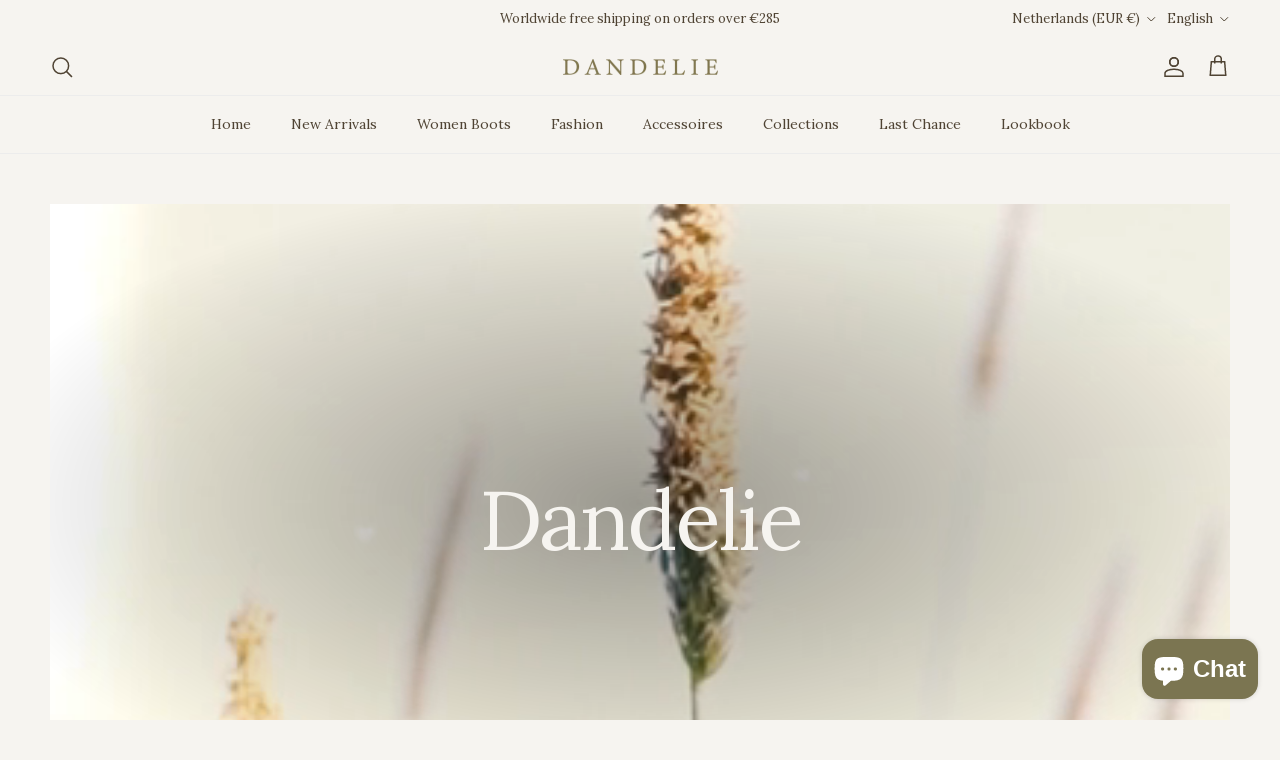

--- FILE ---
content_type: text/html; charset=utf-8
request_url: https://www.dandelie.com/collections/all
body_size: 72659
content:
<!doctype html>
<html class="no-js" lang="en" dir="ltr">
<head><meta charset="utf-8">
<meta name="viewport" content="width=device-width,initial-scale=1">
<title>Products &ndash; Dandelie</title><link rel="canonical" href="https://www.dandelie.com/collections/all"><link rel="icon" href="//www.dandelie.com/cdn/shop/files/8C015571-15C7-471D-812F-1A8E7986AF79.png?crop=center&height=48&v=1762176781&width=48" type="image/png">
  <link rel="apple-touch-icon" href="//www.dandelie.com/cdn/shop/files/8C015571-15C7-471D-812F-1A8E7986AF79.png?crop=center&height=180&v=1762176781&width=180"><meta property="og:site_name" content="Dandelie">
<meta property="og:url" content="https://www.dandelie.com/collections/all">
<meta property="og:title" content="Products">
<meta property="og:type" content="product.group">
<meta property="og:description" content="Dandelie is a thoughtful brand for timeless boots and accessories. We choose long lasting quality and designs that feel comfortable every day. At Dandelie you will find boots and shoes that fit well, are easy to style and stay beautiful through every season. We work in small batches and focus on pieces made to last."><meta property="og:image" content="http://www.dandelie.com/cdn/shop/files/Banner_2400x_420_9c4a66d5-48ef-4284-a6a1-61fa1c00a8a7.jpg?crop=center&height=1200&v=1732717931&width=1200">
  <meta property="og:image:secure_url" content="https://www.dandelie.com/cdn/shop/files/Banner_2400x_420_9c4a66d5-48ef-4284-a6a1-61fa1c00a8a7.jpg?crop=center&height=1200&v=1732717931&width=1200">
  <meta property="og:image:width" content="570">
  <meta property="og:image:height" content="410"><meta name="twitter:card" content="summary_large_image">
<meta name="twitter:title" content="Products">
<meta name="twitter:description" content="Dandelie is a thoughtful brand for timeless boots and accessories. We choose long lasting quality and designs that feel comfortable every day. At Dandelie you will find boots and shoes that fit well, are easy to style and stay beautiful through every season. We work in small batches and focus on pieces made to last.">
<style>@font-face {
  font-family: Lora;
  font-weight: 400;
  font-style: normal;
  font-display: fallback;
  src: url("//www.dandelie.com/cdn/fonts/lora/lora_n4.9a60cb39eff3bfbc472bac5b3c5c4d7c878f0a8d.woff2") format("woff2"),
       url("//www.dandelie.com/cdn/fonts/lora/lora_n4.4d935d2630ceaf34d2e494106075f8d9f1257d25.woff") format("woff");
}
@font-face {
  font-family: Lora;
  font-weight: 700;
  font-style: normal;
  font-display: fallback;
  src: url("//www.dandelie.com/cdn/fonts/lora/lora_n7.58a834e7e54c895806b2ffc982e4a00af29b1b9c.woff2") format("woff2"),
       url("//www.dandelie.com/cdn/fonts/lora/lora_n7.05fdf76140ca6e72e48561caf7f9893c487c3f1b.woff") format("woff");
}
@font-face {
  font-family: Lora;
  font-weight: 500;
  font-style: normal;
  font-display: fallback;
  src: url("//www.dandelie.com/cdn/fonts/lora/lora_n5.04efeb8e68ba4da62f0fd6abc2572b934a6148ba.woff2") format("woff2"),
       url("//www.dandelie.com/cdn/fonts/lora/lora_n5.e033d2f9dd010c91e161af150080aa55acb1b9f4.woff") format("woff");
}
@font-face {
  font-family: Lora;
  font-weight: 400;
  font-style: italic;
  font-display: fallback;
  src: url("//www.dandelie.com/cdn/fonts/lora/lora_i4.a5059b22bd0a7547da84d66d2f523d17d17325d3.woff2") format("woff2"),
       url("//www.dandelie.com/cdn/fonts/lora/lora_i4.cb2d2ab46128fa7f84060d5f92cf3f49dc8181bd.woff") format("woff");
}
@font-face {
  font-family: Lora;
  font-weight: 700;
  font-style: italic;
  font-display: fallback;
  src: url("//www.dandelie.com/cdn/fonts/lora/lora_i7.1bf76118f47019e7581a865f0f538b8ea5900419.woff2") format("woff2"),
       url("//www.dandelie.com/cdn/fonts/lora/lora_i7.1a7c7f083405ec98e57d8033d38caa748580f7ff.woff") format("woff");
}
@font-face {
  font-family: Lora;
  font-weight: 400;
  font-style: normal;
  font-display: fallback;
  src: url("//www.dandelie.com/cdn/fonts/lora/lora_n4.9a60cb39eff3bfbc472bac5b3c5c4d7c878f0a8d.woff2") format("woff2"),
       url("//www.dandelie.com/cdn/fonts/lora/lora_n4.4d935d2630ceaf34d2e494106075f8d9f1257d25.woff") format("woff");
}
@font-face {
  font-family: Lora;
  font-weight: 400;
  font-style: normal;
  font-display: fallback;
  src: url("//www.dandelie.com/cdn/fonts/lora/lora_n4.9a60cb39eff3bfbc472bac5b3c5c4d7c878f0a8d.woff2") format("woff2"),
       url("//www.dandelie.com/cdn/fonts/lora/lora_n4.4d935d2630ceaf34d2e494106075f8d9f1257d25.woff") format("woff");
}
@font-face {
  font-family: Lora;
  font-weight: 400;
  font-style: normal;
  font-display: fallback;
  src: url("//www.dandelie.com/cdn/fonts/lora/lora_n4.9a60cb39eff3bfbc472bac5b3c5c4d7c878f0a8d.woff2") format("woff2"),
       url("//www.dandelie.com/cdn/fonts/lora/lora_n4.4d935d2630ceaf34d2e494106075f8d9f1257d25.woff") format("woff");
}
@font-face {
  font-family: Lora;
  font-weight: 600;
  font-style: normal;
  font-display: fallback;
  src: url("//www.dandelie.com/cdn/fonts/lora/lora_n6.3aa87f0c6eaa950e08df0d58173e7c15a64e7088.woff2") format("woff2"),
       url("//www.dandelie.com/cdn/fonts/lora/lora_n6.802008a8ae62702ea355fc39db9f73dde0bee416.woff") format("woff");
}
:root {
  --page-container-width:          1600px;
  --reading-container-width:       720px;
  --divider-opacity:               0.14;
  --gutter-large:                  30px;
  --gutter-desktop:                20px;
  --gutter-mobile:                 16px;
  --section-padding:               50px;
  --larger-section-padding:        80px;
  --larger-section-padding-mobile: 60px;
  --largest-section-padding:       110px;
  --aos-animate-duration:          0.6s;

  --base-font-family:              Lora, serif;
  --base-font-weight:              400;
  --base-font-style:               normal;
  --heading-font-family:           Lora, serif;
  --heading-font-weight:           400;
  --heading-font-style:            normal;
  --heading-font-letter-spacing:   -0.04em;
  --logo-font-family:              Lora, serif;
  --logo-font-weight:              400;
  --logo-font-style:               normal;
  --nav-font-family:               Lora, serif;
  --nav-font-weight:               400;
  --nav-font-style:                normal;

  --base-text-size:16px;
  --base-line-height:              1.6;
  --input-text-size:16px;
  --smaller-text-size-1:13px;
  --smaller-text-size-2:14px;
  --smaller-text-size-3:13px;
  --smaller-text-size-4:12px;
  --larger-text-size:34px;
  --super-large-text-size:60px;
  --super-large-mobile-text-size:27px;
  --larger-mobile-text-size:27px;
  --logo-text-size:24px;--btn-letter-spacing: normal;
    --btn-text-transform: none;
    --button-text-size: 16px;
    --quickbuy-button-text-size: 14px;
    --small-feature-link-font-size: 1em;
    --input-btn-padding-top: 13px;
    --input-btn-padding-bottom: 13px;--heading-text-transform:none;
  --nav-text-size:                      14px;
  --mobile-menu-font-weight:            inherit;

  --body-bg-color:                      246 244 240;
  --bg-color:                           246 244 240;
  --body-text-color:                    123 117 81;
  --text-color:                         123 117 81;

  --header-text-col:                    #4f4333;--header-text-hover-col:             var(--main-nav-link-hover-col);--header-bg-col:                     #f6f4f0;
  --heading-color:                     79 67 51;
  --body-heading-color:                79 67 51;
  --heading-divider-col:               #ececec;

  --logo-col:                          #4f4333;
  --main-nav-bg:                       #f6f4f0;
  --main-nav-link-col:                 #4f4333;
  --main-nav-link-hover-col:           #5c5c5c;
  --main-nav-link-featured-col:        #bf570a;

  --link-color:                        153 149 127;
  --body-link-color:                   153 149 127;

  --btn-bg-color:                        123 117 81;
  --btn-bg-hover-color:                  246 244 240;
  --btn-border-color:                    123 117 81;
  --btn-border-hover-color:              246 244 240;
  --btn-text-color:                      246 244 240;
  --btn-text-hover-color:                246 244 240;--btn-alt-bg-color:                    123 117 81;
  --btn-alt-text-color:                  246 244 240;
  --btn-alt-border-color:                123 117 81;
  --btn-alt-border-hover-color:          123 117 81;--btn-ter-bg-color:                    231 225 214;
  --btn-ter-text-color:                  62 59 41;
  --btn-ter-bg-hover-color:              123 117 81;
  --btn-ter-text-hover-color:            246 244 240;--btn-border-radius: 3px;
    --btn-inspired-border-radius: 3px;--color-scheme-default:                             #f6f4f0;
  --color-scheme-default-color:                       246 244 240;
  --color-scheme-default-text-color:                  123 117 81;
  --color-scheme-default-head-color:                  79 67 51;
  --color-scheme-default-link-color:                  153 149 127;
  --color-scheme-default-btn-text-color:              246 244 240;
  --color-scheme-default-btn-text-hover-color:        246 244 240;
  --color-scheme-default-btn-bg-color:                123 117 81;
  --color-scheme-default-btn-bg-hover-color:          246 244 240;
  --color-scheme-default-btn-border-color:            123 117 81;
  --color-scheme-default-btn-border-hover-color:      246 244 240;
  --color-scheme-default-btn-alt-text-color:          246 244 240;
  --color-scheme-default-btn-alt-bg-color:            123 117 81;
  --color-scheme-default-btn-alt-border-color:        123 117 81;
  --color-scheme-default-btn-alt-border-hover-color:  123 117 81;

  --color-scheme-1:                             #f6f4f0;
  --color-scheme-1-color:                       246 244 240;
  --color-scheme-1-text-color:                  123 117 81;
  --color-scheme-1-head-color:                  79 67 51;
  --color-scheme-1-link-color:                  208 198 181;
  --color-scheme-1-btn-text-color:              246 244 240;
  --color-scheme-1-btn-text-hover-color:        246 244 240;
  --color-scheme-1-btn-bg-color:                123 117 81;
  --color-scheme-1-btn-bg-hover-color:          153 149 127;
  --color-scheme-1-btn-border-color:            123 117 81;
  --color-scheme-1-btn-border-hover-color:      153 149 127;
  --color-scheme-1-btn-alt-text-color:          79 67 51;
  --color-scheme-1-btn-alt-bg-color:            208 198 181;
  --color-scheme-1-btn-alt-border-color:        79 67 51;
  --color-scheme-1-btn-alt-border-hover-color:  79 67 51;

  --color-scheme-2:                             #efefef;
  --color-scheme-2-color:                       239 239 239;
  --color-scheme-2-text-color:                  35 35 35;
  --color-scheme-2-head-color:                  35 35 35;
  --color-scheme-2-link-color:                  191 87 10;
  --color-scheme-2-btn-text-color:              255 255 255;
  --color-scheme-2-btn-text-hover-color:        255 255 255;
  --color-scheme-2-btn-bg-color:                13 8 8;
  --color-scheme-2-btn-bg-hover-color:          92 92 92;
  --color-scheme-2-btn-border-color:            13 8 8;
  --color-scheme-2-btn-border-hover-color:      92 92 92;
  --color-scheme-2-btn-alt-text-color:          35 35 35;
  --color-scheme-2-btn-alt-bg-color:            255 255 255;
  --color-scheme-2-btn-alt-border-color:        35 35 35;
  --color-scheme-2-btn-alt-border-hover-color:  35 35 35;

  /* Shop Pay payment terms */
  --payment-terms-background-color:    #f6f4f0;--quickbuy-bg: 246 244 240;--body-input-background-color:       rgb(var(--body-bg-color));
  --input-background-color:            rgb(var(--body-bg-color));
  --body-input-text-color:             var(--body-text-color);
  --input-text-color:                  var(--body-text-color);
  --body-input-border-color:           rgb(215, 212, 200);
  --input-border-color:                rgb(215, 212, 200);
  --input-border-color-hover:          rgb(178, 174, 153);
  --input-border-color-active:         rgb(123, 117, 81);

  --swatch-cross-svg:                  url("data:image/svg+xml,%3Csvg xmlns='http://www.w3.org/2000/svg' width='240' height='240' viewBox='0 0 24 24' fill='none' stroke='rgb(215, 212, 200)' stroke-width='0.09' preserveAspectRatio='none' %3E%3Cline x1='24' y1='0' x2='0' y2='24'%3E%3C/line%3E%3C/svg%3E");
  --swatch-cross-hover:                url("data:image/svg+xml,%3Csvg xmlns='http://www.w3.org/2000/svg' width='240' height='240' viewBox='0 0 24 24' fill='none' stroke='rgb(178, 174, 153)' stroke-width='0.09' preserveAspectRatio='none' %3E%3Cline x1='24' y1='0' x2='0' y2='24'%3E%3C/line%3E%3C/svg%3E");
  --swatch-cross-active:               url("data:image/svg+xml,%3Csvg xmlns='http://www.w3.org/2000/svg' width='240' height='240' viewBox='0 0 24 24' fill='none' stroke='rgb(123, 117, 81)' stroke-width='0.09' preserveAspectRatio='none' %3E%3Cline x1='24' y1='0' x2='0' y2='24'%3E%3C/line%3E%3C/svg%3E");

  --footer-divider-col:                #ececec;
  --footer-text-col:                   123 117 81;
  --footer-heading-col:                79 67 51;
  --footer-bg-col:                     246 244 240;--product-label-overlay-justify: flex-start;--product-label-overlay-align: flex-end;--product-label-overlay-reduction-text:   #7b7551;
  --product-label-overlay-reduction-bg:     #f6f4f0;
  --product-label-overlay-reduction-text-weight: 600;
  --product-label-overlay-stock-text:       #7b7551;
  --product-label-overlay-stock-bg:         #f6f4f0;
  --product-label-overlay-new-text:         #7b7551;
  --product-label-overlay-new-bg:           #f6f4f0;
  --product-label-overlay-meta-text:        #7b7551;
  --product-label-overlay-meta-bg:          #f6f4f0;
  --product-label-sale-text:                #de5656;
  --product-label-sold-text:                #4f4333;
  --product-label-preorder-text:            #7b7551;

  --product-block-crop-align:               center;

  
  --product-block-price-align:              flex-start;
  --product-block-price-item-margin-start:  initial;
  --product-block-price-item-margin-end:    .5rem;
  

  

  --collection-block-image-position:   center center;

  --swatch-picker-image-size:          40px;
  --swatch-crop-align:                 center center;

  --image-overlay-text-color:          246 244 240;--image-overlay-bg:                  rgba(7, 6, 4, 0.26);
  --image-overlay-shadow-start:        rgb(0 0 0 / 0.37);
  --image-overlay-box-opacity:         0.88;--product-inventory-ok-box-color:            rgba(0,0,0,0);
  --product-inventory-ok-text-color:           #4f4333;
  --product-inventory-ok-icon-box-fill-color:  none;
  --product-inventory-low-box-color:           rgba(0,0,0,0);
  --product-inventory-low-text-color:          #4f4333;
  --product-inventory-low-icon-box-fill-color: none;
  --product-inventory-low-text-color-channels: 79, 67, 51;
  --product-inventory-ok-text-color-channels:  79, 67, 51;

  --rating-star-color: 123 117 81;--overlay-align-left: start;
    --overlay-align-right: end;}html[dir=rtl] {
  --overlay-right-text-m-left: 0;
  --overlay-right-text-m-right: auto;
  --overlay-left-shadow-left-left: 15%;
  --overlay-left-shadow-left-right: -50%;
  --overlay-left-shadow-right-left: -85%;
  --overlay-left-shadow-right-right: 0;
}.image-overlay--bg-box .text-overlay .text-overlay__text {
    --image-overlay-box-bg: 246 244 240;
    --heading-color: var(--body-heading-color);
    --text-color: var(--body-text-color);
    --link-color: var(--body-link-color);
  }::selection {
    background: rgb(var(--body-heading-color));
    color: rgb(var(--body-bg-color));
  }
  ::-moz-selection {
    background: rgb(var(--body-heading-color));
    color: rgb(var(--body-bg-color));
  }.use-color-scheme--default {
  --product-label-sale-text:           #de5656;
  --product-label-sold-text:           #4f4333;
  --product-label-preorder-text:       #7b7551;
  --input-background-color:            rgb(var(--body-bg-color));
  --input-text-color:                  var(--body-input-text-color);
  --input-border-color:                rgb(215, 212, 200);
  --input-border-color-hover:          rgb(178, 174, 153);
  --input-border-color-active:         rgb(123, 117, 81);
}.use-color-scheme--1 {
  --product-label-sale-text:           currentColor;
  --product-label-sold-text:           currentColor;
  --product-label-preorder-text:       currentColor;
  --input-background-color:            transparent;
  --input-text-color:                  123 117 81;
  --input-border-color:                rgb(209, 206, 192);
  --input-border-color-hover:          rgb(178, 174, 153);
  --input-border-color-active:         rgb(123, 117, 81);
}</style>

  <link href="//www.dandelie.com/cdn/shop/t/37/assets/main.css?v=172312757779536793001765889209" rel="stylesheet" type="text/css" media="all" />
<link rel="preload" as="font" href="//www.dandelie.com/cdn/fonts/lora/lora_n4.9a60cb39eff3bfbc472bac5b3c5c4d7c878f0a8d.woff2" type="font/woff2" crossorigin><link rel="preload" as="font" href="//www.dandelie.com/cdn/fonts/lora/lora_n4.9a60cb39eff3bfbc472bac5b3c5c4d7c878f0a8d.woff2" type="font/woff2" crossorigin><script>
    document.documentElement.className = document.documentElement.className.replace('no-js', 'js');

    window.theme = {
      info: {
        name: 'Symmetry',
        version: '8.0.0'
      },
      device: {
        hasTouch: window.matchMedia('(any-pointer: coarse)').matches,
        hasHover: window.matchMedia('(hover: hover)').matches
      },
      mediaQueries: {
        md: '(min-width: 768px)',
        productMediaCarouselBreak: '(min-width: 1041px)'
      },
      routes: {
        base: 'https://www.dandelie.com',
        cart: '/cart',
        cartAdd: '/cart/add.js',
        cartUpdate: '/cart/update.js',
        predictiveSearch: '/search/suggest'
      },
      strings: {
        cartTermsConfirmation: "You must agree to the terms and conditions before continuing.",
        cartItemsQuantityError: "You can only add [QUANTITY] of this item to your cart.",
        generalSearchViewAll: "View all search results",
        noStock: "Sold out",
        noVariant: "Unavailable",
        productsProductChooseA: "Choose a",
        generalSearchPages: "Pages",
        generalSearchNoResultsWithoutTerms: "Sorry, we couldnʼt find any results",
        shippingCalculator: {
          singleRate: "There is one shipping rate for this destination:",
          multipleRates: "There are multiple shipping rates for this destination:",
          noRates: "We do not ship to this destination."
        },
        regularPrice: "Regular price",
        salePrice: "Sale price"
      },
      settings: {
        moneyWithCurrencyFormat: "€{{amount_with_comma_separator}} EUR",
        cartType: "drawer",
        afterAddToCart: "drawer",
        quickbuyStyle: "button",
        externalLinksNewTab: true,
        internalLinksSmoothScroll: true
      }
    }

    theme.inlineNavigationCheck = function() {
      var pageHeader = document.querySelector('.pageheader'),
          inlineNavContainer = pageHeader.querySelector('.logo-area__left__inner'),
          inlineNav = inlineNavContainer.querySelector('.navigation--left');
      if (inlineNav && getComputedStyle(inlineNav).display != 'none') {
        var inlineMenuCentered = document.querySelector('.pageheader--layout-inline-menu-center'),
            logoContainer = document.querySelector('.logo-area__middle__inner');
        if(inlineMenuCentered) {
          var rightWidth = document.querySelector('.logo-area__right__inner').clientWidth,
              middleWidth = logoContainer.clientWidth,
              logoArea = document.querySelector('.logo-area'),
              computedLogoAreaStyle = getComputedStyle(logoArea),
              logoAreaInnerWidth = logoArea.clientWidth - Math.ceil(parseFloat(computedLogoAreaStyle.paddingLeft)) - Math.ceil(parseFloat(computedLogoAreaStyle.paddingRight)),
              availableNavWidth = logoAreaInnerWidth - Math.max(rightWidth, middleWidth) * 2 - 40;
          inlineNavContainer.style.maxWidth = availableNavWidth + 'px';
        }

        var firstInlineNavLink = inlineNav.querySelector('.navigation__item:first-child'),
            lastInlineNavLink = inlineNav.querySelector('.navigation__item:last-child');
        if (lastInlineNavLink) {
          var inlineNavWidth = null;
          if(document.querySelector('html[dir=rtl]')) {
            inlineNavWidth = firstInlineNavLink.offsetLeft - lastInlineNavLink.offsetLeft + firstInlineNavLink.offsetWidth;
          } else {
            inlineNavWidth = lastInlineNavLink.offsetLeft - firstInlineNavLink.offsetLeft + lastInlineNavLink.offsetWidth;
          }
          if (inlineNavContainer.offsetWidth >= inlineNavWidth) {
            pageHeader.classList.add('pageheader--layout-inline-permitted');
            var tallLogo = logoContainer.clientHeight > lastInlineNavLink.clientHeight + 20;
            if (tallLogo) {
              inlineNav.classList.add('navigation--tight-underline');
            } else {
              inlineNav.classList.remove('navigation--tight-underline');
            }
          } else {
            pageHeader.classList.remove('pageheader--layout-inline-permitted');
          }
        }
      }
    };

    theme.setInitialHeaderHeightProperty = () => {
      const section = document.querySelector('.section-header');
      if (section) {
        document.documentElement.style.setProperty('--theme-header-height', Math.ceil(section.clientHeight) + 'px');
      }
    };
  </script>

  <script src="//www.dandelie.com/cdn/shop/t/37/assets/main.js?v=150891663519462644191765889210" defer></script>
    <script src="//www.dandelie.com/cdn/shop/t/37/assets/animate-on-scroll.js?v=15249566486942820451765889185" defer></script>
    <link href="//www.dandelie.com/cdn/shop/t/37/assets/animate-on-scroll.css?v=135962721104954213331765889184" rel="stylesheet" type="text/css" media="all" />
  

  <script>window.performance && window.performance.mark && window.performance.mark('shopify.content_for_header.start');</script><meta name="google-site-verification" content="8OxWlrLgEWIDfatL8g6xzjQwwweLCsqVFXHt-nMtaxE">
<meta name="google-site-verification" content="2t2lUzV-k1Quo0gkC2PGdie7VUX23sGNAJcPqikTTe0">
<meta name="facebook-domain-verification" content="1jx4mgta14hvgcpgebg9pffzyqjklz">
<meta name="facebook-domain-verification" content="dc2vjis76e8l7qjp6qyxioeh4e698d">
<meta name="facebook-domain-verification" content="jvl6p3ksm6deqw1hctrk8m5njjitj9">
<meta name="facebook-domain-verification" content="df60z0ravv4nptcm0td4j4lqalucu2">
<meta id="shopify-digital-wallet" name="shopify-digital-wallet" content="/57123864745/digital_wallets/dialog">
<meta name="shopify-checkout-api-token" content="62add7a188450feaf7527e80674cd0b8">
<meta id="in-context-paypal-metadata" data-shop-id="57123864745" data-venmo-supported="false" data-environment="production" data-locale="en_US" data-paypal-v4="true" data-currency="EUR">
<link rel="alternate" type="application/atom+xml" title="Feed" href="/collections/all.atom" />
<link rel="next" href="/collections/all?page=2">
<link rel="alternate" hreflang="x-default" href="https://www.dandelie.com/collections/all">
<link rel="alternate" hreflang="en" href="https://www.dandelie.com/collections/all">
<link rel="alternate" hreflang="nl" href="https://www.dandelie.com/nl/collections/all">
<link rel="alternate" hreflang="de" href="https://www.dandelie.com/de/collections/all">
<link rel="alternate" hreflang="en-BE" href="https://www.dandelie.com/en-be/collections/all">
<link rel="alternate" hreflang="nl-BE" href="https://www.dandelie.com/nl-be/collections/all">
<script async="async" src="/checkouts/internal/preloads.js?locale=en-NL"></script>
<script id="apple-pay-shop-capabilities" type="application/json">{"shopId":57123864745,"countryCode":"NL","currencyCode":"EUR","merchantCapabilities":["supports3DS"],"merchantId":"gid:\/\/shopify\/Shop\/57123864745","merchantName":"Dandelie","requiredBillingContactFields":["postalAddress","email","phone"],"requiredShippingContactFields":["postalAddress","email","phone"],"shippingType":"shipping","supportedNetworks":["visa","maestro","masterCard","amex"],"total":{"type":"pending","label":"Dandelie","amount":"1.00"},"shopifyPaymentsEnabled":true,"supportsSubscriptions":true}</script>
<script id="shopify-features" type="application/json">{"accessToken":"62add7a188450feaf7527e80674cd0b8","betas":["rich-media-storefront-analytics"],"domain":"www.dandelie.com","predictiveSearch":true,"shopId":57123864745,"locale":"en"}</script>
<script>var Shopify = Shopify || {};
Shopify.shop = "dandelie.myshopify.com";
Shopify.locale = "en";
Shopify.currency = {"active":"EUR","rate":"1.0"};
Shopify.country = "NL";
Shopify.theme = {"name":"Kopie van Symmetry","id":181734244675,"schema_name":"Symmetry","schema_version":"8.0.0","theme_store_id":568,"role":"main"};
Shopify.theme.handle = "null";
Shopify.theme.style = {"id":null,"handle":null};
Shopify.cdnHost = "www.dandelie.com/cdn";
Shopify.routes = Shopify.routes || {};
Shopify.routes.root = "/";</script>
<script type="module">!function(o){(o.Shopify=o.Shopify||{}).modules=!0}(window);</script>
<script>!function(o){function n(){var o=[];function n(){o.push(Array.prototype.slice.apply(arguments))}return n.q=o,n}var t=o.Shopify=o.Shopify||{};t.loadFeatures=n(),t.autoloadFeatures=n()}(window);</script>
<script id="shop-js-analytics" type="application/json">{"pageType":"collection"}</script>
<script defer="defer" async type="module" src="//www.dandelie.com/cdn/shopifycloud/shop-js/modules/v2/client.init-shop-cart-sync_BN7fPSNr.en.esm.js"></script>
<script defer="defer" async type="module" src="//www.dandelie.com/cdn/shopifycloud/shop-js/modules/v2/chunk.common_Cbph3Kss.esm.js"></script>
<script defer="defer" async type="module" src="//www.dandelie.com/cdn/shopifycloud/shop-js/modules/v2/chunk.modal_DKumMAJ1.esm.js"></script>
<script type="module">
  await import("//www.dandelie.com/cdn/shopifycloud/shop-js/modules/v2/client.init-shop-cart-sync_BN7fPSNr.en.esm.js");
await import("//www.dandelie.com/cdn/shopifycloud/shop-js/modules/v2/chunk.common_Cbph3Kss.esm.js");
await import("//www.dandelie.com/cdn/shopifycloud/shop-js/modules/v2/chunk.modal_DKumMAJ1.esm.js");

  window.Shopify.SignInWithShop?.initShopCartSync?.({"fedCMEnabled":true,"windoidEnabled":true});

</script>
<script>(function() {
  var isLoaded = false;
  function asyncLoad() {
    if (isLoaded) return;
    isLoaded = true;
    var urls = ["https:\/\/pixel.wetracked.io\/dandelie.myshopify.com\/events.js?shop=dandelie.myshopify.com","\/\/cdn.shopify.com\/proxy\/f00fc5faf2642627afb7650e2a1dad9d0d0dcf55ddab001baea9b1acf13d261b\/d1639lhkj5l89m.cloudfront.net\/js\/storefront\/uppromote.js?shop=dandelie.myshopify.com\u0026sp-cache-control=cHVibGljLCBtYXgtYWdlPTkwMA","https:\/\/s3.eu-west-1.amazonaws.com\/production-klarna-il-shopify-osm\/0b7fe7c4a98ef8166eeafee767bc667686567a25\/dandelie.myshopify.com-1765906420211.js?shop=dandelie.myshopify.com"];
    for (var i = 0; i < urls.length; i++) {
      var s = document.createElement('script');
      s.type = 'text/javascript';
      s.async = true;
      s.src = urls[i];
      var x = document.getElementsByTagName('script')[0];
      x.parentNode.insertBefore(s, x);
    }
  };
  if(window.attachEvent) {
    window.attachEvent('onload', asyncLoad);
  } else {
    window.addEventListener('load', asyncLoad, false);
  }
})();</script>
<script id="__st">var __st={"a":57123864745,"offset":3600,"reqid":"8af200d0-12a2-4686-9354-0543e3d8402e-1769776419","pageurl":"www.dandelie.com\/collections\/all","u":"ebc2adea3fa8","p":"collection"};</script>
<script>window.ShopifyPaypalV4VisibilityTracking = true;</script>
<script id="captcha-bootstrap">!function(){'use strict';const t='contact',e='account',n='new_comment',o=[[t,t],['blogs',n],['comments',n],[t,'customer']],c=[[e,'customer_login'],[e,'guest_login'],[e,'recover_customer_password'],[e,'create_customer']],r=t=>t.map((([t,e])=>`form[action*='/${t}']:not([data-nocaptcha='true']) input[name='form_type'][value='${e}']`)).join(','),a=t=>()=>t?[...document.querySelectorAll(t)].map((t=>t.form)):[];function s(){const t=[...o],e=r(t);return a(e)}const i='password',u='form_key',d=['recaptcha-v3-token','g-recaptcha-response','h-captcha-response',i],f=()=>{try{return window.sessionStorage}catch{return}},m='__shopify_v',_=t=>t.elements[u];function p(t,e,n=!1){try{const o=window.sessionStorage,c=JSON.parse(o.getItem(e)),{data:r}=function(t){const{data:e,action:n}=t;return t[m]||n?{data:e,action:n}:{data:t,action:n}}(c);for(const[e,n]of Object.entries(r))t.elements[e]&&(t.elements[e].value=n);n&&o.removeItem(e)}catch(o){console.error('form repopulation failed',{error:o})}}const l='form_type',E='cptcha';function T(t){t.dataset[E]=!0}const w=window,h=w.document,L='Shopify',v='ce_forms',y='captcha';let A=!1;((t,e)=>{const n=(g='f06e6c50-85a8-45c8-87d0-21a2b65856fe',I='https://cdn.shopify.com/shopifycloud/storefront-forms-hcaptcha/ce_storefront_forms_captcha_hcaptcha.v1.5.2.iife.js',D={infoText:'Protected by hCaptcha',privacyText:'Privacy',termsText:'Terms'},(t,e,n)=>{const o=w[L][v],c=o.bindForm;if(c)return c(t,g,e,D).then(n);var r;o.q.push([[t,g,e,D],n]),r=I,A||(h.body.append(Object.assign(h.createElement('script'),{id:'captcha-provider',async:!0,src:r})),A=!0)});var g,I,D;w[L]=w[L]||{},w[L][v]=w[L][v]||{},w[L][v].q=[],w[L][y]=w[L][y]||{},w[L][y].protect=function(t,e){n(t,void 0,e),T(t)},Object.freeze(w[L][y]),function(t,e,n,w,h,L){const[v,y,A,g]=function(t,e,n){const i=e?o:[],u=t?c:[],d=[...i,...u],f=r(d),m=r(i),_=r(d.filter((([t,e])=>n.includes(e))));return[a(f),a(m),a(_),s()]}(w,h,L),I=t=>{const e=t.target;return e instanceof HTMLFormElement?e:e&&e.form},D=t=>v().includes(t);t.addEventListener('submit',(t=>{const e=I(t);if(!e)return;const n=D(e)&&!e.dataset.hcaptchaBound&&!e.dataset.recaptchaBound,o=_(e),c=g().includes(e)&&(!o||!o.value);(n||c)&&t.preventDefault(),c&&!n&&(function(t){try{if(!f())return;!function(t){const e=f();if(!e)return;const n=_(t);if(!n)return;const o=n.value;o&&e.removeItem(o)}(t);const e=Array.from(Array(32),(()=>Math.random().toString(36)[2])).join('');!function(t,e){_(t)||t.append(Object.assign(document.createElement('input'),{type:'hidden',name:u})),t.elements[u].value=e}(t,e),function(t,e){const n=f();if(!n)return;const o=[...t.querySelectorAll(`input[type='${i}']`)].map((({name:t})=>t)),c=[...d,...o],r={};for(const[a,s]of new FormData(t).entries())c.includes(a)||(r[a]=s);n.setItem(e,JSON.stringify({[m]:1,action:t.action,data:r}))}(t,e)}catch(e){console.error('failed to persist form',e)}}(e),e.submit())}));const S=(t,e)=>{t&&!t.dataset[E]&&(n(t,e.some((e=>e===t))),T(t))};for(const o of['focusin','change'])t.addEventListener(o,(t=>{const e=I(t);D(e)&&S(e,y())}));const B=e.get('form_key'),M=e.get(l),P=B&&M;t.addEventListener('DOMContentLoaded',(()=>{const t=y();if(P)for(const e of t)e.elements[l].value===M&&p(e,B);[...new Set([...A(),...v().filter((t=>'true'===t.dataset.shopifyCaptcha))])].forEach((e=>S(e,t)))}))}(h,new URLSearchParams(w.location.search),n,t,e,['guest_login'])})(!0,!0)}();</script>
<script integrity="sha256-4kQ18oKyAcykRKYeNunJcIwy7WH5gtpwJnB7kiuLZ1E=" data-source-attribution="shopify.loadfeatures" defer="defer" src="//www.dandelie.com/cdn/shopifycloud/storefront/assets/storefront/load_feature-a0a9edcb.js" crossorigin="anonymous"></script>
<script data-source-attribution="shopify.dynamic_checkout.dynamic.init">var Shopify=Shopify||{};Shopify.PaymentButton=Shopify.PaymentButton||{isStorefrontPortableWallets:!0,init:function(){window.Shopify.PaymentButton.init=function(){};var t=document.createElement("script");t.src="https://www.dandelie.com/cdn/shopifycloud/portable-wallets/latest/portable-wallets.en.js",t.type="module",document.head.appendChild(t)}};
</script>
<script data-source-attribution="shopify.dynamic_checkout.buyer_consent">
  function portableWalletsHideBuyerConsent(e){var t=document.getElementById("shopify-buyer-consent"),n=document.getElementById("shopify-subscription-policy-button");t&&n&&(t.classList.add("hidden"),t.setAttribute("aria-hidden","true"),n.removeEventListener("click",e))}function portableWalletsShowBuyerConsent(e){var t=document.getElementById("shopify-buyer-consent"),n=document.getElementById("shopify-subscription-policy-button");t&&n&&(t.classList.remove("hidden"),t.removeAttribute("aria-hidden"),n.addEventListener("click",e))}window.Shopify?.PaymentButton&&(window.Shopify.PaymentButton.hideBuyerConsent=portableWalletsHideBuyerConsent,window.Shopify.PaymentButton.showBuyerConsent=portableWalletsShowBuyerConsent);
</script>
<script data-source-attribution="shopify.dynamic_checkout.cart.bootstrap">document.addEventListener("DOMContentLoaded",(function(){function t(){return document.querySelector("shopify-accelerated-checkout-cart, shopify-accelerated-checkout")}if(t())Shopify.PaymentButton.init();else{new MutationObserver((function(e,n){t()&&(Shopify.PaymentButton.init(),n.disconnect())})).observe(document.body,{childList:!0,subtree:!0})}}));
</script>
<script id='scb4127' type='text/javascript' async='' src='https://www.dandelie.com/cdn/shopifycloud/privacy-banner/storefront-banner.js'></script><link id="shopify-accelerated-checkout-styles" rel="stylesheet" media="screen" href="https://www.dandelie.com/cdn/shopifycloud/portable-wallets/latest/accelerated-checkout-backwards-compat.css" crossorigin="anonymous">
<style id="shopify-accelerated-checkout-cart">
        #shopify-buyer-consent {
  margin-top: 1em;
  display: inline-block;
  width: 100%;
}

#shopify-buyer-consent.hidden {
  display: none;
}

#shopify-subscription-policy-button {
  background: none;
  border: none;
  padding: 0;
  text-decoration: underline;
  font-size: inherit;
  cursor: pointer;
}

#shopify-subscription-policy-button::before {
  box-shadow: none;
}

      </style>
<script id="sections-script" data-sections="footer" defer="defer" src="//www.dandelie.com/cdn/shop/t/37/compiled_assets/scripts.js?v=6896"></script>
<script>window.performance && window.performance.mark && window.performance.mark('shopify.content_for_header.end');</script>
<!-- CC Custom Head Start --><!-- CC Custom Head End --><!-- BEGIN app block: shopify://apps/instafeed/blocks/head-block/c447db20-095d-4a10-9725-b5977662c9d5 --><link rel="preconnect" href="https://cdn.nfcube.com/">
<link rel="preconnect" href="https://scontent.cdninstagram.com/">


  <script>
    document.addEventListener('DOMContentLoaded', function () {
      let instafeedScript = document.createElement('script');

      
        instafeedScript.src = 'https://storage.nfcube.com/instafeed-70bf7925e2345547a1662fd90e22da86.js';
      

      document.body.appendChild(instafeedScript);
    });
  </script>





<!-- END app block --><!-- BEGIN app block: shopify://apps/klaviyo-email-marketing-sms/blocks/klaviyo-onsite-embed/2632fe16-c075-4321-a88b-50b567f42507 -->












  <script async src="https://static.klaviyo.com/onsite/js/XS4Dkx/klaviyo.js?company_id=XS4Dkx"></script>
  <script>!function(){if(!window.klaviyo){window._klOnsite=window._klOnsite||[];try{window.klaviyo=new Proxy({},{get:function(n,i){return"push"===i?function(){var n;(n=window._klOnsite).push.apply(n,arguments)}:function(){for(var n=arguments.length,o=new Array(n),w=0;w<n;w++)o[w]=arguments[w];var t="function"==typeof o[o.length-1]?o.pop():void 0,e=new Promise((function(n){window._klOnsite.push([i].concat(o,[function(i){t&&t(i),n(i)}]))}));return e}}})}catch(n){window.klaviyo=window.klaviyo||[],window.klaviyo.push=function(){var n;(n=window._klOnsite).push.apply(n,arguments)}}}}();</script>

  




  <script>
    window.klaviyoReviewsProductDesignMode = false
  </script>







<!-- END app block --><!-- BEGIN app block: shopify://apps/judge-me-reviews/blocks/judgeme_core/61ccd3b1-a9f2-4160-9fe9-4fec8413e5d8 --><!-- Start of Judge.me Core -->






<link rel="dns-prefetch" href="https://cdnwidget.judge.me">
<link rel="dns-prefetch" href="https://cdn.judge.me">
<link rel="dns-prefetch" href="https://cdn1.judge.me">
<link rel="dns-prefetch" href="https://api.judge.me">

<script data-cfasync='false' class='jdgm-settings-script'>window.jdgmSettings={"pagination":5,"disable_web_reviews":false,"badge_no_review_text":"No reviews","badge_n_reviews_text":"{{ n }} review/reviews","badge_star_color":"#BAA68E","hide_badge_preview_if_no_reviews":true,"badge_hide_text":true,"enforce_center_preview_badge":false,"widget_title":"Customer Reviews","widget_open_form_text":"Write a review","widget_close_form_text":"Cancel review","widget_refresh_page_text":"Refresh page","widget_summary_text":"Based on {{ number_of_reviews }} review/reviews","widget_no_review_text":"Be the first to write a review","widget_name_field_text":"Display name","widget_verified_name_field_text":"Verified Name (public)","widget_name_placeholder_text":"Display name","widget_required_field_error_text":"This field is required.","widget_email_field_text":"Email address","widget_verified_email_field_text":"Verified Email (private, can not be edited)","widget_email_placeholder_text":"Your email address","widget_email_field_error_text":"Please enter a valid email address.","widget_rating_field_text":"Rating","widget_review_title_field_text":"Review Title","widget_review_title_placeholder_text":"Give your review a title","widget_review_body_field_text":"Review content","widget_review_body_placeholder_text":"Start writing here...","widget_pictures_field_text":"Picture/Video (optional)","widget_submit_review_text":"Submit Review","widget_submit_verified_review_text":"Submit Verified Review","widget_submit_success_msg_with_auto_publish":"Thank you! Please refresh the page in a few moments to see your review. You can remove or edit your review by logging into \u003ca href='https://judge.me/login' target='_blank' rel='nofollow noopener'\u003eJudge.me\u003c/a\u003e","widget_submit_success_msg_no_auto_publish":"Thank you! Your review will be published as soon as it is approved by the shop admin. You can remove or edit your review by logging into \u003ca href='https://judge.me/login' target='_blank' rel='nofollow noopener'\u003eJudge.me\u003c/a\u003e","widget_show_default_reviews_out_of_total_text":"Showing {{ n_reviews_shown }} out of {{ n_reviews }} reviews.","widget_show_all_link_text":"Show all","widget_show_less_link_text":"Show less","widget_author_said_text":"{{ reviewer_name }} said:","widget_days_text":"{{ n }} days ago","widget_weeks_text":"{{ n }} week/weeks ago","widget_months_text":"{{ n }} month/months ago","widget_years_text":"{{ n }} year/years ago","widget_yesterday_text":"Yesterday","widget_today_text":"Today","widget_replied_text":"\u003e\u003e {{ shop_name }} replied:","widget_read_more_text":"Read more","widget_reviewer_name_as_initial":"","widget_rating_filter_color":"#fbcd0a","widget_rating_filter_see_all_text":"See all reviews","widget_sorting_most_recent_text":"Most Recent","widget_sorting_highest_rating_text":"Highest Rating","widget_sorting_lowest_rating_text":"Lowest Rating","widget_sorting_with_pictures_text":"Only Pictures","widget_sorting_most_helpful_text":"Most Helpful","widget_open_question_form_text":"Ask a question","widget_reviews_subtab_text":"Reviews","widget_questions_subtab_text":"Questions","widget_question_label_text":"Question","widget_answer_label_text":"Answer","widget_question_placeholder_text":"Write your question here","widget_submit_question_text":"Submit Question","widget_question_submit_success_text":"Thank you for your question! We will notify you once it gets answered.","widget_star_color":"#a68770","verified_badge_text":"Verified","verified_badge_bg_color":"","verified_badge_text_color":"","verified_badge_placement":"left-of-reviewer-name","widget_review_max_height":"","widget_hide_border":false,"widget_social_share":false,"widget_thumb":false,"widget_review_location_show":false,"widget_location_format":"","all_reviews_include_out_of_store_products":true,"all_reviews_out_of_store_text":"(out of store)","all_reviews_pagination":100,"all_reviews_product_name_prefix_text":"about","enable_review_pictures":true,"enable_question_anwser":true,"widget_theme":"leex","review_date_format":"dd/mm/yy","default_sort_method":"most-recent","widget_product_reviews_subtab_text":"Product Reviews","widget_shop_reviews_subtab_text":"Shop Reviews","widget_other_products_reviews_text":"Reviews for other products","widget_store_reviews_subtab_text":"Store reviews","widget_no_store_reviews_text":"This store hasn't received any reviews yet","widget_web_restriction_product_reviews_text":"This product hasn't received any reviews yet","widget_no_items_text":"No items found","widget_show_more_text":"Show more","widget_write_a_store_review_text":"Write a Store Review","widget_other_languages_heading":"Reviews in Other Languages","widget_translate_review_text":"Translate review to {{ language }}","widget_translating_review_text":"Translating...","widget_show_original_translation_text":"Show original ({{ language }})","widget_translate_review_failed_text":"Review couldn't be translated.","widget_translate_review_retry_text":"Retry","widget_translate_review_try_again_later_text":"Try again later","show_product_url_for_grouped_product":false,"widget_sorting_pictures_first_text":"Pictures First","show_pictures_on_all_rev_page_mobile":true,"show_pictures_on_all_rev_page_desktop":true,"floating_tab_hide_mobile_install_preference":false,"floating_tab_button_name":"★ Reviews","floating_tab_title":"Let customers speak for us","floating_tab_button_color":"","floating_tab_button_background_color":"","floating_tab_url":"","floating_tab_url_enabled":false,"floating_tab_tab_style":"text","all_reviews_text_badge_text":"Customers rate us {{ shop.metafields.judgeme.all_reviews_rating | round: 1 }}/5 based on {{ shop.metafields.judgeme.all_reviews_count }} reviews.","all_reviews_text_badge_text_branded_style":"{{ shop.metafields.judgeme.all_reviews_rating | round: 1 }} out of 5 stars based on {{ shop.metafields.judgeme.all_reviews_count }} reviews","is_all_reviews_text_badge_a_link":false,"show_stars_for_all_reviews_text_badge":false,"all_reviews_text_badge_url":"","all_reviews_text_style":"branded","all_reviews_text_color_style":"monochromatic_version","all_reviews_text_color":"#333333","all_reviews_text_show_jm_brand":true,"featured_carousel_show_header":true,"featured_carousel_title":"Reviews","testimonials_carousel_title":"Customers are saying","videos_carousel_title":"Real customer stories","cards_carousel_title":"Customers are saying","featured_carousel_count_text":"from {{ n }} reviews","featured_carousel_add_link_to_all_reviews_page":true,"featured_carousel_url":"https://www.dandelie.com/pages/customer-reviews","featured_carousel_show_images":true,"featured_carousel_autoslide_interval":5,"featured_carousel_arrows_on_the_sides":true,"featured_carousel_height":270,"featured_carousel_width":80,"featured_carousel_image_size":0,"featured_carousel_image_height":250,"featured_carousel_arrow_color":"#a68770","verified_count_badge_style":"vintage","verified_count_badge_orientation":"horizontal","verified_count_badge_color_style":"judgeme_brand_color","verified_count_badge_color":"#108474","is_verified_count_badge_a_link":false,"verified_count_badge_url":"","verified_count_badge_show_jm_brand":true,"widget_rating_preset_default":5,"widget_first_sub_tab":"product-reviews","widget_show_histogram":true,"widget_histogram_use_custom_color":false,"widget_pagination_use_custom_color":false,"widget_star_use_custom_color":true,"widget_verified_badge_use_custom_color":false,"widget_write_review_use_custom_color":false,"picture_reminder_submit_button":"Upload Pictures","enable_review_videos":true,"mute_video_by_default":true,"widget_sorting_videos_first_text":"Videos First","widget_review_pending_text":"Pending","featured_carousel_items_for_large_screen":3,"social_share_options_order":"Facebook,Twitter","remove_microdata_snippet":true,"disable_json_ld":false,"enable_json_ld_products":false,"preview_badge_show_question_text":true,"preview_badge_no_question_text":"No questions","preview_badge_n_question_text":"{{ number_of_questions }} question/questions","qa_badge_show_icon":false,"qa_badge_icon_color":"#7B7551","qa_badge_position":"same-row","remove_judgeme_branding":true,"widget_add_search_bar":false,"widget_search_bar_placeholder":"Search","widget_sorting_verified_only_text":"Verified only","featured_carousel_theme":"focused","featured_carousel_show_rating":true,"featured_carousel_show_title":true,"featured_carousel_show_body":true,"featured_carousel_show_date":false,"featured_carousel_show_reviewer":true,"featured_carousel_show_product":false,"featured_carousel_header_background_color":"#108474","featured_carousel_header_text_color":"#ffffff","featured_carousel_name_product_separator":"reviewed","featured_carousel_full_star_background":"#A68770","featured_carousel_empty_star_background":"#dadada","featured_carousel_vertical_theme_background":"#f9fafb","featured_carousel_verified_badge_enable":true,"featured_carousel_verified_badge_color":"#F6F4F0","featured_carousel_border_style":"round","featured_carousel_review_line_length_limit":3,"featured_carousel_more_reviews_button_text":"Read more reviews","featured_carousel_view_product_button_text":"View product","all_reviews_page_load_reviews_on":"scroll","all_reviews_page_load_more_text":"Load More Reviews","disable_fb_tab_reviews":false,"enable_ajax_cdn_cache":false,"widget_public_name_text":"displayed publicly like","default_reviewer_name":"John Smith","default_reviewer_name_has_non_latin":true,"widget_reviewer_anonymous":"Anonymous","medals_widget_title":"Judge.me Review Medals","medals_widget_background_color":"#f9fafb","medals_widget_position":"footer_all_pages","medals_widget_border_color":"#f9fafb","medals_widget_verified_text_position":"left","medals_widget_use_monochromatic_version":false,"medals_widget_elements_color":"#108474","show_reviewer_avatar":true,"widget_invalid_yt_video_url_error_text":"Not a YouTube video URL","widget_max_length_field_error_text":"Please enter no more than {0} characters.","widget_show_country_flag":false,"widget_show_collected_via_shop_app":true,"widget_verified_by_shop_badge_style":"light","widget_verified_by_shop_text":"Verified by Shop","widget_show_photo_gallery":true,"widget_load_with_code_splitting":true,"widget_ugc_install_preference":false,"widget_ugc_title":"Made by us, shared by you","widget_ugc_subtitle":"Tag us to see your photo featured on our page","widget_ugc_arrows_color":"#F6F4F0","widget_ugc_primary_button_text":"Buy Now","widget_ugc_primary_button_background_color":"#7B7551","widget_ugc_primary_button_text_color":"#F6F4F0","widget_ugc_primary_button_border_width":"0","widget_ugc_primary_button_border_style":"none","widget_ugc_primary_button_border_color":"#7B7551","widget_ugc_primary_button_border_radius":"25","widget_ugc_secondary_button_text":"Load More","widget_ugc_secondary_button_background_color":"#F6F4F0","widget_ugc_secondary_button_text_color":"#7B7551","widget_ugc_secondary_button_border_width":"2","widget_ugc_secondary_button_border_style":"solid","widget_ugc_secondary_button_border_color":"#7B7551","widget_ugc_secondary_button_border_radius":"25","widget_ugc_reviews_button_text":"View Reviews","widget_ugc_reviews_button_background_color":"#F6F4F0","widget_ugc_reviews_button_text_color":"#7B7551","widget_ugc_reviews_button_border_width":"2","widget_ugc_reviews_button_border_style":"solid","widget_ugc_reviews_button_border_color":"#7B7551","widget_ugc_reviews_button_border_radius":"25","widget_ugc_reviews_button_link_to":"judgeme-reviews-page","widget_ugc_show_post_date":true,"widget_ugc_max_width":"800","widget_rating_metafield_value_type":true,"widget_primary_color":"#7B7551","widget_enable_secondary_color":true,"widget_secondary_color":"#d0c6b5","widget_summary_average_rating_text":"{{ average_rating }} out of 5","widget_media_grid_title":"Customer photos \u0026 videos","widget_media_grid_see_more_text":"See more","widget_round_style":false,"widget_show_product_medals":false,"widget_verified_by_judgeme_text":"Verified by Judge.me","widget_show_store_medals":false,"widget_verified_by_judgeme_text_in_store_medals":"Verified by Judge.me","widget_media_field_exceed_quantity_message":"Sorry, we can only accept {{ max_media }} for one review.","widget_media_field_exceed_limit_message":"{{ file_name }} is too large, please select a {{ media_type }} less than {{ size_limit }}MB.","widget_review_submitted_text":"Review Submitted!","widget_question_submitted_text":"Question Submitted!","widget_close_form_text_question":"Cancel","widget_write_your_answer_here_text":"Write your answer here","widget_enabled_branded_link":true,"widget_show_collected_by_judgeme":false,"widget_reviewer_name_color":"","widget_write_review_text_color":"","widget_write_review_bg_color":"","widget_collected_by_judgeme_text":"collected by Judge.me","widget_pagination_type":"standard","widget_load_more_text":"Load More","widget_load_more_color":"#108474","widget_full_review_text":"Full Review","widget_read_more_reviews_text":"Read More Reviews","widget_read_questions_text":"Read Questions","widget_questions_and_answers_text":"Questions \u0026 Answers","widget_verified_by_text":"Verified by","widget_verified_text":"Verified","widget_number_of_reviews_text":"{{ number_of_reviews }} reviews","widget_back_button_text":"Back","widget_next_button_text":"Next","widget_custom_forms_filter_button":"Filters","custom_forms_style":"vertical","widget_show_review_information":false,"how_reviews_are_collected":"How reviews are collected?","widget_show_review_keywords":false,"widget_gdpr_statement":"How we use your data: We'll only contact you about the review you left, and only if necessary. By submitting your review, you agree to Judge.me's \u003ca href='https://judge.me/terms' target='_blank' rel='nofollow noopener'\u003eterms\u003c/a\u003e, \u003ca href='https://judge.me/privacy' target='_blank' rel='nofollow noopener'\u003eprivacy\u003c/a\u003e and \u003ca href='https://judge.me/content-policy' target='_blank' rel='nofollow noopener'\u003econtent\u003c/a\u003e policies.","widget_multilingual_sorting_enabled":false,"widget_translate_review_content_enabled":false,"widget_translate_review_content_method":"manual","popup_widget_review_selection":"automatically_with_pictures","popup_widget_round_border_style":true,"popup_widget_show_title":true,"popup_widget_show_body":true,"popup_widget_show_reviewer":false,"popup_widget_show_product":true,"popup_widget_show_pictures":true,"popup_widget_use_review_picture":true,"popup_widget_show_on_home_page":true,"popup_widget_show_on_product_page":true,"popup_widget_show_on_collection_page":true,"popup_widget_show_on_cart_page":true,"popup_widget_position":"bottom_left","popup_widget_first_review_delay":5,"popup_widget_duration":5,"popup_widget_interval":5,"popup_widget_review_count":5,"popup_widget_hide_on_mobile":true,"review_snippet_widget_round_border_style":true,"review_snippet_widget_card_color":"#FFFFFF","review_snippet_widget_slider_arrows_background_color":"#FFFFFF","review_snippet_widget_slider_arrows_color":"#000000","review_snippet_widget_star_color":"#108474","show_product_variant":false,"all_reviews_product_variant_label_text":"Variant: ","widget_show_verified_branding":false,"widget_ai_summary_title":"Customers say","widget_ai_summary_disclaimer":"AI-powered review summary based on recent customer reviews","widget_show_ai_summary":false,"widget_show_ai_summary_bg":false,"widget_show_review_title_input":true,"redirect_reviewers_invited_via_email":"review_widget","request_store_review_after_product_review":false,"request_review_other_products_in_order":false,"review_form_color_scheme":"default","review_form_corner_style":"square","review_form_star_color":{},"review_form_text_color":"#333333","review_form_background_color":"#ffffff","review_form_field_background_color":"#fafafa","review_form_button_color":{},"review_form_button_text_color":"#ffffff","review_form_modal_overlay_color":"#000000","review_content_screen_title_text":"How would you rate this product?","review_content_introduction_text":"We would love it if you would share a bit about your experience.","store_review_form_title_text":"How would you rate this store?","store_review_form_introduction_text":"We would love it if you would share a bit about your experience.","show_review_guidance_text":true,"one_star_review_guidance_text":"Poor","five_star_review_guidance_text":"Great","customer_information_screen_title_text":"About you","customer_information_introduction_text":"Please tell us more about you.","custom_questions_screen_title_text":"Your experience in more detail","custom_questions_introduction_text":"Here are a few questions to help us understand more about your experience.","review_submitted_screen_title_text":"Thanks for your review!","review_submitted_screen_thank_you_text":"We are processing it and it will appear on the store soon.","review_submitted_screen_email_verification_text":"Please confirm your email by clicking the link we just sent you. This helps us keep reviews authentic.","review_submitted_request_store_review_text":"Would you like to share your experience of shopping with us?","review_submitted_review_other_products_text":"Would you like to review these products?","store_review_screen_title_text":"Would you like to share your experience of shopping with us?","store_review_introduction_text":"We value your feedback and use it to improve. Please share any thoughts or suggestions you have.","reviewer_media_screen_title_picture_text":"Share a picture","reviewer_media_introduction_picture_text":"Upload a photo to support your review.","reviewer_media_screen_title_video_text":"Share a video","reviewer_media_introduction_video_text":"Upload a video to support your review.","reviewer_media_screen_title_picture_or_video_text":"Share a picture or video","reviewer_media_introduction_picture_or_video_text":"Upload a photo or video to support your review.","reviewer_media_youtube_url_text":"Paste your Youtube URL here","advanced_settings_next_step_button_text":"Next","advanced_settings_close_review_button_text":"Close","modal_write_review_flow":false,"write_review_flow_required_text":"Required","write_review_flow_privacy_message_text":"We respect your privacy.","write_review_flow_anonymous_text":"Post review as anonymous","write_review_flow_visibility_text":"This won't be visible to other customers.","write_review_flow_multiple_selection_help_text":"Select as many as you like","write_review_flow_single_selection_help_text":"Select one option","write_review_flow_required_field_error_text":"This field is required","write_review_flow_invalid_email_error_text":"Please enter a valid email address","write_review_flow_max_length_error_text":"Max. {{ max_length }} characters.","write_review_flow_media_upload_text":"\u003cb\u003eClick to upload\u003c/b\u003e or drag and drop","write_review_flow_gdpr_statement":"We'll only contact you about your review if necessary. By submitting your review, you agree to our \u003ca href='https://judge.me/terms' target='_blank' rel='nofollow noopener'\u003eterms and conditions\u003c/a\u003e and \u003ca href='https://judge.me/privacy' target='_blank' rel='nofollow noopener'\u003eprivacy policy\u003c/a\u003e.","rating_only_reviews_enabled":false,"show_negative_reviews_help_screen":false,"new_review_flow_help_screen_rating_threshold":3,"negative_review_resolution_screen_title_text":"Tell us more","negative_review_resolution_text":"Your experience matters to us. If there were issues with your purchase, we're here to help. Feel free to reach out to us, we'd love the opportunity to make things right.","negative_review_resolution_button_text":"Contact us","negative_review_resolution_proceed_with_review_text":"Leave a review","negative_review_resolution_subject":"Issue with purchase from {{ shop_name }}.{{ order_name }}","preview_badge_collection_page_install_status":false,"widget_review_custom_css":"","preview_badge_custom_css":"","preview_badge_stars_count":"5-stars","featured_carousel_custom_css":"","floating_tab_custom_css":"","all_reviews_widget_custom_css":"","medals_widget_custom_css":"","verified_badge_custom_css":"","all_reviews_text_custom_css":"","transparency_badges_collected_via_store_invite":false,"transparency_badges_from_another_provider":false,"transparency_badges_collected_from_store_visitor":false,"transparency_badges_collected_by_verified_review_provider":false,"transparency_badges_earned_reward":false,"transparency_badges_collected_via_store_invite_text":"Review collected via store invitation","transparency_badges_from_another_provider_text":"Review collected from another provider","transparency_badges_collected_from_store_visitor_text":"Review collected from a store visitor","transparency_badges_written_in_google_text":"Review written in Google","transparency_badges_written_in_etsy_text":"Review written in Etsy","transparency_badges_written_in_shop_app_text":"Review written in Shop App","transparency_badges_earned_reward_text":"Review earned a reward for future purchase","product_review_widget_per_page":10,"widget_store_review_label_text":"Review about the store","checkout_comment_extension_title_on_product_page":"Customer Comments","checkout_comment_extension_num_latest_comment_show":5,"checkout_comment_extension_format":"name_and_timestamp","checkout_comment_customer_name":"last_initial","checkout_comment_comment_notification":true,"preview_badge_collection_page_install_preference":false,"preview_badge_home_page_install_preference":false,"preview_badge_product_page_install_preference":true,"review_widget_install_preference":"","review_carousel_install_preference":false,"floating_reviews_tab_install_preference":"none","verified_reviews_count_badge_install_preference":false,"all_reviews_text_install_preference":false,"review_widget_best_location":true,"judgeme_medals_install_preference":false,"review_widget_revamp_enabled":false,"review_widget_qna_enabled":false,"review_widget_header_theme":"minimal","review_widget_widget_title_enabled":true,"review_widget_header_text_size":"medium","review_widget_header_text_weight":"regular","review_widget_average_rating_style":"compact","review_widget_bar_chart_enabled":true,"review_widget_bar_chart_type":"numbers","review_widget_bar_chart_style":"standard","review_widget_expanded_media_gallery_enabled":false,"review_widget_reviews_section_theme":"standard","review_widget_image_style":"thumbnails","review_widget_review_image_ratio":"square","review_widget_stars_size":"medium","review_widget_verified_badge":"standard_text","review_widget_review_title_text_size":"medium","review_widget_review_text_size":"medium","review_widget_review_text_length":"medium","review_widget_number_of_columns_desktop":3,"review_widget_carousel_transition_speed":5,"review_widget_custom_questions_answers_display":"always","review_widget_button_text_color":"#FFFFFF","review_widget_text_color":"#000000","review_widget_lighter_text_color":"#7B7B7B","review_widget_corner_styling":"soft","review_widget_review_word_singular":"review","review_widget_review_word_plural":"reviews","review_widget_voting_label":"Helpful?","review_widget_shop_reply_label":"Reply from {{ shop_name }}:","review_widget_filters_title":"Filters","qna_widget_question_word_singular":"Question","qna_widget_question_word_plural":"Questions","qna_widget_answer_reply_label":"Answer from {{ answerer_name }}:","qna_content_screen_title_text":"Ask a question about this product","qna_widget_question_required_field_error_text":"Please enter your question.","qna_widget_flow_gdpr_statement":"We'll only contact you about your question if necessary. By submitting your question, you agree to our \u003ca href='https://judge.me/terms' target='_blank' rel='nofollow noopener'\u003eterms and conditions\u003c/a\u003e and \u003ca href='https://judge.me/privacy' target='_blank' rel='nofollow noopener'\u003eprivacy policy\u003c/a\u003e.","qna_widget_question_submitted_text":"Thanks for your question!","qna_widget_close_form_text_question":"Close","qna_widget_question_submit_success_text":"We’ll notify you by email when your question is answered.","all_reviews_widget_v2025_enabled":false,"all_reviews_widget_v2025_header_theme":"default","all_reviews_widget_v2025_widget_title_enabled":true,"all_reviews_widget_v2025_header_text_size":"medium","all_reviews_widget_v2025_header_text_weight":"regular","all_reviews_widget_v2025_average_rating_style":"compact","all_reviews_widget_v2025_bar_chart_enabled":true,"all_reviews_widget_v2025_bar_chart_type":"numbers","all_reviews_widget_v2025_bar_chart_style":"standard","all_reviews_widget_v2025_expanded_media_gallery_enabled":false,"all_reviews_widget_v2025_show_store_medals":true,"all_reviews_widget_v2025_show_photo_gallery":true,"all_reviews_widget_v2025_show_review_keywords":false,"all_reviews_widget_v2025_show_ai_summary":false,"all_reviews_widget_v2025_show_ai_summary_bg":false,"all_reviews_widget_v2025_add_search_bar":false,"all_reviews_widget_v2025_default_sort_method":"most-recent","all_reviews_widget_v2025_reviews_per_page":10,"all_reviews_widget_v2025_reviews_section_theme":"default","all_reviews_widget_v2025_image_style":"thumbnails","all_reviews_widget_v2025_review_image_ratio":"square","all_reviews_widget_v2025_stars_size":"medium","all_reviews_widget_v2025_verified_badge":"bold_badge","all_reviews_widget_v2025_review_title_text_size":"medium","all_reviews_widget_v2025_review_text_size":"medium","all_reviews_widget_v2025_review_text_length":"medium","all_reviews_widget_v2025_number_of_columns_desktop":3,"all_reviews_widget_v2025_carousel_transition_speed":5,"all_reviews_widget_v2025_custom_questions_answers_display":"always","all_reviews_widget_v2025_show_product_variant":false,"all_reviews_widget_v2025_show_reviewer_avatar":true,"all_reviews_widget_v2025_reviewer_name_as_initial":"","all_reviews_widget_v2025_review_location_show":false,"all_reviews_widget_v2025_location_format":"","all_reviews_widget_v2025_show_country_flag":false,"all_reviews_widget_v2025_verified_by_shop_badge_style":"light","all_reviews_widget_v2025_social_share":false,"all_reviews_widget_v2025_social_share_options_order":"Facebook,Twitter,LinkedIn,Pinterest","all_reviews_widget_v2025_pagination_type":"standard","all_reviews_widget_v2025_button_text_color":"#FFFFFF","all_reviews_widget_v2025_text_color":"#000000","all_reviews_widget_v2025_lighter_text_color":"#7B7B7B","all_reviews_widget_v2025_corner_styling":"soft","all_reviews_widget_v2025_title":"Customer reviews","all_reviews_widget_v2025_ai_summary_title":"Customers say about this store","all_reviews_widget_v2025_no_review_text":"Be the first to write a review","platform":"shopify","branding_url":"https://app.judge.me/reviews/stores/www.dandelie.com","branding_text":"Powered by Judge.me","locale":"en","reply_name":"Dandelie","widget_version":"3.0","footer":true,"autopublish":true,"review_dates":true,"enable_custom_form":false,"shop_use_review_site":true,"shop_locale":"en","enable_multi_locales_translations":false,"show_review_title_input":true,"review_verification_email_status":"always","can_be_branded":true,"reply_name_text":"Dandelie"};</script> <style class='jdgm-settings-style'>.jdgm-xx{left:0}:root{--jdgm-primary-color: #7B7551;--jdgm-secondary-color: #d0c6b5;--jdgm-star-color: #a68770;--jdgm-write-review-text-color: white;--jdgm-write-review-bg-color: #7B7551;--jdgm-paginate-color: #7B7551;--jdgm-border-radius: 0;--jdgm-reviewer-name-color: #7B7551}.jdgm-histogram__bar-content{background-color:#7B7551}.jdgm-rev[data-verified-buyer=true] .jdgm-rev__icon.jdgm-rev__icon:after,.jdgm-rev__buyer-badge.jdgm-rev__buyer-badge{color:white;background-color:#7B7551}.jdgm-review-widget--small .jdgm-gallery.jdgm-gallery .jdgm-gallery__thumbnail-link:nth-child(8) .jdgm-gallery__thumbnail-wrapper.jdgm-gallery__thumbnail-wrapper:before{content:"See more"}@media only screen and (min-width: 768px){.jdgm-gallery.jdgm-gallery .jdgm-gallery__thumbnail-link:nth-child(8) .jdgm-gallery__thumbnail-wrapper.jdgm-gallery__thumbnail-wrapper:before{content:"See more"}}.jdgm-preview-badge .jdgm-star.jdgm-star{color:#BAA68E}.jdgm-prev-badge[data-average-rating='0.00']{display:none !important}.jdgm-prev-badge__text{display:none !important}.jdgm-author-all-initials{display:none !important}.jdgm-author-last-initial{display:none !important}.jdgm-rev-widg__title{visibility:hidden}.jdgm-rev-widg__summary-text{visibility:hidden}.jdgm-prev-badge__text{visibility:hidden}.jdgm-rev__prod-link-prefix:before{content:'about'}.jdgm-rev__variant-label:before{content:'Variant: '}.jdgm-rev__out-of-store-text:before{content:'(out of store)'}.jdgm-preview-badge[data-template="collection"]{display:none !important}.jdgm-preview-badge[data-template="index"]{display:none !important}.jdgm-verified-count-badget[data-from-snippet="true"]{display:none !important}.jdgm-carousel-wrapper[data-from-snippet="true"]{display:none !important}.jdgm-all-reviews-text[data-from-snippet="true"]{display:none !important}.jdgm-medals-section[data-from-snippet="true"]{display:none !important}.jdgm-ugc-media-wrapper[data-from-snippet="true"]{display:none !important}.jdgm-rev__transparency-badge[data-badge-type="review_collected_via_store_invitation"]{display:none !important}.jdgm-rev__transparency-badge[data-badge-type="review_collected_from_another_provider"]{display:none !important}.jdgm-rev__transparency-badge[data-badge-type="review_collected_from_store_visitor"]{display:none !important}.jdgm-rev__transparency-badge[data-badge-type="review_written_in_etsy"]{display:none !important}.jdgm-rev__transparency-badge[data-badge-type="review_written_in_google_business"]{display:none !important}.jdgm-rev__transparency-badge[data-badge-type="review_written_in_shop_app"]{display:none !important}.jdgm-rev__transparency-badge[data-badge-type="review_earned_for_future_purchase"]{display:none !important}.jdgm-review-snippet-widget .jdgm-rev-snippet-widget__cards-container .jdgm-rev-snippet-card{border-radius:8px;background:#fff}.jdgm-review-snippet-widget .jdgm-rev-snippet-widget__cards-container .jdgm-rev-snippet-card__rev-rating .jdgm-star{color:#108474}.jdgm-review-snippet-widget .jdgm-rev-snippet-widget__prev-btn,.jdgm-review-snippet-widget .jdgm-rev-snippet-widget__next-btn{border-radius:50%;background:#fff}.jdgm-review-snippet-widget .jdgm-rev-snippet-widget__prev-btn>svg,.jdgm-review-snippet-widget .jdgm-rev-snippet-widget__next-btn>svg{fill:#000}.jdgm-full-rev-modal.rev-snippet-widget .jm-mfp-container .jm-mfp-content,.jdgm-full-rev-modal.rev-snippet-widget .jm-mfp-container .jdgm-full-rev__icon,.jdgm-full-rev-modal.rev-snippet-widget .jm-mfp-container .jdgm-full-rev__pic-img,.jdgm-full-rev-modal.rev-snippet-widget .jm-mfp-container .jdgm-full-rev__reply{border-radius:8px}.jdgm-full-rev-modal.rev-snippet-widget .jm-mfp-container .jdgm-full-rev[data-verified-buyer="true"] .jdgm-full-rev__icon::after{border-radius:8px}.jdgm-full-rev-modal.rev-snippet-widget .jm-mfp-container .jdgm-full-rev .jdgm-rev__buyer-badge{border-radius:calc( 8px / 2 )}.jdgm-full-rev-modal.rev-snippet-widget .jm-mfp-container .jdgm-full-rev .jdgm-full-rev__replier::before{content:'Dandelie'}.jdgm-full-rev-modal.rev-snippet-widget .jm-mfp-container .jdgm-full-rev .jdgm-full-rev__product-button{border-radius:calc( 8px * 6 )}
</style> <style class='jdgm-settings-style'></style> <script data-cfasync="false" type="text/javascript" async src="https://cdnwidget.judge.me/shopify_v2/leex.js" id="judgeme_widget_leex_js"></script>
<link id="judgeme_widget_leex_css" rel="stylesheet" type="text/css" media="nope!" onload="this.media='all'" href="https://cdnwidget.judge.me/widget_v3/theme/leex.css">

  
  
  
  <style class='jdgm-miracle-styles'>
  @-webkit-keyframes jdgm-spin{0%{-webkit-transform:rotate(0deg);-ms-transform:rotate(0deg);transform:rotate(0deg)}100%{-webkit-transform:rotate(359deg);-ms-transform:rotate(359deg);transform:rotate(359deg)}}@keyframes jdgm-spin{0%{-webkit-transform:rotate(0deg);-ms-transform:rotate(0deg);transform:rotate(0deg)}100%{-webkit-transform:rotate(359deg);-ms-transform:rotate(359deg);transform:rotate(359deg)}}@font-face{font-family:'JudgemeStar';src:url("[data-uri]") format("woff");font-weight:normal;font-style:normal}.jdgm-star{font-family:'JudgemeStar';display:inline !important;text-decoration:none !important;padding:0 4px 0 0 !important;margin:0 !important;font-weight:bold;opacity:1;-webkit-font-smoothing:antialiased;-moz-osx-font-smoothing:grayscale}.jdgm-star:hover{opacity:1}.jdgm-star:last-of-type{padding:0 !important}.jdgm-star.jdgm--on:before{content:"\e000"}.jdgm-star.jdgm--off:before{content:"\e001"}.jdgm-star.jdgm--half:before{content:"\e002"}.jdgm-widget *{margin:0;line-height:1.4;-webkit-box-sizing:border-box;-moz-box-sizing:border-box;box-sizing:border-box;-webkit-overflow-scrolling:touch}.jdgm-hidden{display:none !important;visibility:hidden !important}.jdgm-temp-hidden{display:none}.jdgm-spinner{width:40px;height:40px;margin:auto;border-radius:50%;border-top:2px solid #eee;border-right:2px solid #eee;border-bottom:2px solid #eee;border-left:2px solid #ccc;-webkit-animation:jdgm-spin 0.8s infinite linear;animation:jdgm-spin 0.8s infinite linear}.jdgm-prev-badge{display:block !important}

</style>


  
  
   


<script data-cfasync='false' class='jdgm-script'>
!function(e){window.jdgm=window.jdgm||{},jdgm.CDN_HOST="https://cdnwidget.judge.me/",jdgm.CDN_HOST_ALT="https://cdn2.judge.me/cdn/widget_frontend/",jdgm.API_HOST="https://api.judge.me/",jdgm.CDN_BASE_URL="https://cdn.shopify.com/extensions/019c0abf-5f74-78ae-8f4c-7d58d04bc050/judgeme-extensions-326/assets/",
jdgm.docReady=function(d){(e.attachEvent?"complete"===e.readyState:"loading"!==e.readyState)?
setTimeout(d,0):e.addEventListener("DOMContentLoaded",d)},jdgm.loadCSS=function(d,t,o,a){
!o&&jdgm.loadCSS.requestedUrls.indexOf(d)>=0||(jdgm.loadCSS.requestedUrls.push(d),
(a=e.createElement("link")).rel="stylesheet",a.class="jdgm-stylesheet",a.media="nope!",
a.href=d,a.onload=function(){this.media="all",t&&setTimeout(t)},e.body.appendChild(a))},
jdgm.loadCSS.requestedUrls=[],jdgm.loadJS=function(e,d){var t=new XMLHttpRequest;
t.onreadystatechange=function(){4===t.readyState&&(Function(t.response)(),d&&d(t.response))},
t.open("GET",e),t.onerror=function(){if(e.indexOf(jdgm.CDN_HOST)===0&&jdgm.CDN_HOST_ALT!==jdgm.CDN_HOST){var f=e.replace(jdgm.CDN_HOST,jdgm.CDN_HOST_ALT);jdgm.loadJS(f,d)}},t.send()},jdgm.docReady((function(){(window.jdgmLoadCSS||e.querySelectorAll(
".jdgm-widget, .jdgm-all-reviews-page").length>0)&&(jdgmSettings.widget_load_with_code_splitting?
parseFloat(jdgmSettings.widget_version)>=3?jdgm.loadCSS(jdgm.CDN_HOST+"widget_v3/base.css"):
jdgm.loadCSS(jdgm.CDN_HOST+"widget/base.css"):jdgm.loadCSS(jdgm.CDN_HOST+"shopify_v2.css"),
jdgm.loadJS(jdgm.CDN_HOST+"loa"+"der.js"))}))}(document);
</script>
<noscript><link rel="stylesheet" type="text/css" media="all" href="https://cdnwidget.judge.me/shopify_v2.css"></noscript>

<!-- BEGIN app snippet: theme_fix_tags --><script>
  (function() {
    var jdgmThemeFixes = null;
    if (!jdgmThemeFixes) return;
    var thisThemeFix = jdgmThemeFixes[Shopify.theme.id];
    if (!thisThemeFix) return;

    if (thisThemeFix.html) {
      document.addEventListener("DOMContentLoaded", function() {
        var htmlDiv = document.createElement('div');
        htmlDiv.classList.add('jdgm-theme-fix-html');
        htmlDiv.innerHTML = thisThemeFix.html;
        document.body.append(htmlDiv);
      });
    };

    if (thisThemeFix.css) {
      var styleTag = document.createElement('style');
      styleTag.classList.add('jdgm-theme-fix-style');
      styleTag.innerHTML = thisThemeFix.css;
      document.head.append(styleTag);
    };

    if (thisThemeFix.js) {
      var scriptTag = document.createElement('script');
      scriptTag.classList.add('jdgm-theme-fix-script');
      scriptTag.innerHTML = thisThemeFix.js;
      document.head.append(scriptTag);
    };
  })();
</script>
<!-- END app snippet -->
<!-- End of Judge.me Core -->



<!-- END app block --><script src="https://cdn.shopify.com/extensions/e8878072-2f6b-4e89-8082-94b04320908d/inbox-1254/assets/inbox-chat-loader.js" type="text/javascript" defer="defer"></script>
<script src="https://cdn.shopify.com/extensions/019c0abf-5f74-78ae-8f4c-7d58d04bc050/judgeme-extensions-326/assets/loader.js" type="text/javascript" defer="defer"></script>
<link href="https://monorail-edge.shopifysvc.com" rel="dns-prefetch">
<script>(function(){if ("sendBeacon" in navigator && "performance" in window) {try {var session_token_from_headers = performance.getEntriesByType('navigation')[0].serverTiming.find(x => x.name == '_s').description;} catch {var session_token_from_headers = undefined;}var session_cookie_matches = document.cookie.match(/_shopify_s=([^;]*)/);var session_token_from_cookie = session_cookie_matches && session_cookie_matches.length === 2 ? session_cookie_matches[1] : "";var session_token = session_token_from_headers || session_token_from_cookie || "";function handle_abandonment_event(e) {var entries = performance.getEntries().filter(function(entry) {return /monorail-edge.shopifysvc.com/.test(entry.name);});if (!window.abandonment_tracked && entries.length === 0) {window.abandonment_tracked = true;var currentMs = Date.now();var navigation_start = performance.timing.navigationStart;var payload = {shop_id: 57123864745,url: window.location.href,navigation_start,duration: currentMs - navigation_start,session_token,page_type: "collection"};window.navigator.sendBeacon("https://monorail-edge.shopifysvc.com/v1/produce", JSON.stringify({schema_id: "online_store_buyer_site_abandonment/1.1",payload: payload,metadata: {event_created_at_ms: currentMs,event_sent_at_ms: currentMs}}));}}window.addEventListener('pagehide', handle_abandonment_event);}}());</script>
<script id="web-pixels-manager-setup">(function e(e,d,r,n,o){if(void 0===o&&(o={}),!Boolean(null===(a=null===(i=window.Shopify)||void 0===i?void 0:i.analytics)||void 0===a?void 0:a.replayQueue)){var i,a;window.Shopify=window.Shopify||{};var t=window.Shopify;t.analytics=t.analytics||{};var s=t.analytics;s.replayQueue=[],s.publish=function(e,d,r){return s.replayQueue.push([e,d,r]),!0};try{self.performance.mark("wpm:start")}catch(e){}var l=function(){var e={modern:/Edge?\/(1{2}[4-9]|1[2-9]\d|[2-9]\d{2}|\d{4,})\.\d+(\.\d+|)|Firefox\/(1{2}[4-9]|1[2-9]\d|[2-9]\d{2}|\d{4,})\.\d+(\.\d+|)|Chrom(ium|e)\/(9{2}|\d{3,})\.\d+(\.\d+|)|(Maci|X1{2}).+ Version\/(15\.\d+|(1[6-9]|[2-9]\d|\d{3,})\.\d+)([,.]\d+|)( \(\w+\)|)( Mobile\/\w+|) Safari\/|Chrome.+OPR\/(9{2}|\d{3,})\.\d+\.\d+|(CPU[ +]OS|iPhone[ +]OS|CPU[ +]iPhone|CPU IPhone OS|CPU iPad OS)[ +]+(15[._]\d+|(1[6-9]|[2-9]\d|\d{3,})[._]\d+)([._]\d+|)|Android:?[ /-](13[3-9]|1[4-9]\d|[2-9]\d{2}|\d{4,})(\.\d+|)(\.\d+|)|Android.+Firefox\/(13[5-9]|1[4-9]\d|[2-9]\d{2}|\d{4,})\.\d+(\.\d+|)|Android.+Chrom(ium|e)\/(13[3-9]|1[4-9]\d|[2-9]\d{2}|\d{4,})\.\d+(\.\d+|)|SamsungBrowser\/([2-9]\d|\d{3,})\.\d+/,legacy:/Edge?\/(1[6-9]|[2-9]\d|\d{3,})\.\d+(\.\d+|)|Firefox\/(5[4-9]|[6-9]\d|\d{3,})\.\d+(\.\d+|)|Chrom(ium|e)\/(5[1-9]|[6-9]\d|\d{3,})\.\d+(\.\d+|)([\d.]+$|.*Safari\/(?![\d.]+ Edge\/[\d.]+$))|(Maci|X1{2}).+ Version\/(10\.\d+|(1[1-9]|[2-9]\d|\d{3,})\.\d+)([,.]\d+|)( \(\w+\)|)( Mobile\/\w+|) Safari\/|Chrome.+OPR\/(3[89]|[4-9]\d|\d{3,})\.\d+\.\d+|(CPU[ +]OS|iPhone[ +]OS|CPU[ +]iPhone|CPU IPhone OS|CPU iPad OS)[ +]+(10[._]\d+|(1[1-9]|[2-9]\d|\d{3,})[._]\d+)([._]\d+|)|Android:?[ /-](13[3-9]|1[4-9]\d|[2-9]\d{2}|\d{4,})(\.\d+|)(\.\d+|)|Mobile Safari.+OPR\/([89]\d|\d{3,})\.\d+\.\d+|Android.+Firefox\/(13[5-9]|1[4-9]\d|[2-9]\d{2}|\d{4,})\.\d+(\.\d+|)|Android.+Chrom(ium|e)\/(13[3-9]|1[4-9]\d|[2-9]\d{2}|\d{4,})\.\d+(\.\d+|)|Android.+(UC? ?Browser|UCWEB|U3)[ /]?(15\.([5-9]|\d{2,})|(1[6-9]|[2-9]\d|\d{3,})\.\d+)\.\d+|SamsungBrowser\/(5\.\d+|([6-9]|\d{2,})\.\d+)|Android.+MQ{2}Browser\/(14(\.(9|\d{2,})|)|(1[5-9]|[2-9]\d|\d{3,})(\.\d+|))(\.\d+|)|K[Aa][Ii]OS\/(3\.\d+|([4-9]|\d{2,})\.\d+)(\.\d+|)/},d=e.modern,r=e.legacy,n=navigator.userAgent;return n.match(d)?"modern":n.match(r)?"legacy":"unknown"}(),u="modern"===l?"modern":"legacy",c=(null!=n?n:{modern:"",legacy:""})[u],f=function(e){return[e.baseUrl,"/wpm","/b",e.hashVersion,"modern"===e.buildTarget?"m":"l",".js"].join("")}({baseUrl:d,hashVersion:r,buildTarget:u}),m=function(e){var d=e.version,r=e.bundleTarget,n=e.surface,o=e.pageUrl,i=e.monorailEndpoint;return{emit:function(e){var a=e.status,t=e.errorMsg,s=(new Date).getTime(),l=JSON.stringify({metadata:{event_sent_at_ms:s},events:[{schema_id:"web_pixels_manager_load/3.1",payload:{version:d,bundle_target:r,page_url:o,status:a,surface:n,error_msg:t},metadata:{event_created_at_ms:s}}]});if(!i)return console&&console.warn&&console.warn("[Web Pixels Manager] No Monorail endpoint provided, skipping logging."),!1;try{return self.navigator.sendBeacon.bind(self.navigator)(i,l)}catch(e){}var u=new XMLHttpRequest;try{return u.open("POST",i,!0),u.setRequestHeader("Content-Type","text/plain"),u.send(l),!0}catch(e){return console&&console.warn&&console.warn("[Web Pixels Manager] Got an unhandled error while logging to Monorail."),!1}}}}({version:r,bundleTarget:l,surface:e.surface,pageUrl:self.location.href,monorailEndpoint:e.monorailEndpoint});try{o.browserTarget=l,function(e){var d=e.src,r=e.async,n=void 0===r||r,o=e.onload,i=e.onerror,a=e.sri,t=e.scriptDataAttributes,s=void 0===t?{}:t,l=document.createElement("script"),u=document.querySelector("head"),c=document.querySelector("body");if(l.async=n,l.src=d,a&&(l.integrity=a,l.crossOrigin="anonymous"),s)for(var f in s)if(Object.prototype.hasOwnProperty.call(s,f))try{l.dataset[f]=s[f]}catch(e){}if(o&&l.addEventListener("load",o),i&&l.addEventListener("error",i),u)u.appendChild(l);else{if(!c)throw new Error("Did not find a head or body element to append the script");c.appendChild(l)}}({src:f,async:!0,onload:function(){if(!function(){var e,d;return Boolean(null===(d=null===(e=window.Shopify)||void 0===e?void 0:e.analytics)||void 0===d?void 0:d.initialized)}()){var d=window.webPixelsManager.init(e)||void 0;if(d){var r=window.Shopify.analytics;r.replayQueue.forEach((function(e){var r=e[0],n=e[1],o=e[2];d.publishCustomEvent(r,n,o)})),r.replayQueue=[],r.publish=d.publishCustomEvent,r.visitor=d.visitor,r.initialized=!0}}},onerror:function(){return m.emit({status:"failed",errorMsg:"".concat(f," has failed to load")})},sri:function(e){var d=/^sha384-[A-Za-z0-9+/=]+$/;return"string"==typeof e&&d.test(e)}(c)?c:"",scriptDataAttributes:o}),m.emit({status:"loading"})}catch(e){m.emit({status:"failed",errorMsg:(null==e?void 0:e.message)||"Unknown error"})}}})({shopId: 57123864745,storefrontBaseUrl: "https://www.dandelie.com",extensionsBaseUrl: "https://extensions.shopifycdn.com/cdn/shopifycloud/web-pixels-manager",monorailEndpoint: "https://monorail-edge.shopifysvc.com/unstable/produce_batch",surface: "storefront-renderer",enabledBetaFlags: ["2dca8a86"],webPixelsConfigList: [{"id":"2458517827","configuration":"{\"accountID\":\"XS4Dkx\",\"webPixelConfig\":\"eyJlbmFibGVBZGRlZFRvQ2FydEV2ZW50cyI6IHRydWV9\"}","eventPayloadVersion":"v1","runtimeContext":"STRICT","scriptVersion":"524f6c1ee37bacdca7657a665bdca589","type":"APP","apiClientId":123074,"privacyPurposes":["ANALYTICS","MARKETING"],"dataSharingAdjustments":{"protectedCustomerApprovalScopes":["read_customer_address","read_customer_email","read_customer_name","read_customer_personal_data","read_customer_phone"]}},{"id":"2422767939","configuration":"{\"shopId\":\"228290\",\"env\":\"production\",\"metaData\":\"[]\"}","eventPayloadVersion":"v1","runtimeContext":"STRICT","scriptVersion":"c5d4d7bbb4a4a4292a8a7b5334af7e3d","type":"APP","apiClientId":2773553,"privacyPurposes":[],"dataSharingAdjustments":{"protectedCustomerApprovalScopes":["read_customer_address","read_customer_email","read_customer_name","read_customer_personal_data","read_customer_phone"]}},{"id":"2153840963","configuration":"{\"webPixelName\":\"Judge.me\"}","eventPayloadVersion":"v1","runtimeContext":"STRICT","scriptVersion":"34ad157958823915625854214640f0bf","type":"APP","apiClientId":683015,"privacyPurposes":["ANALYTICS"],"dataSharingAdjustments":{"protectedCustomerApprovalScopes":["read_customer_email","read_customer_name","read_customer_personal_data","read_customer_phone"]}},{"id":"1074233667","configuration":"{\"config\":\"{\\\"pixel_id\\\":\\\"G-LQQGEFTHMD\\\",\\\"google_tag_ids\\\":[\\\"G-LQQGEFTHMD\\\",\\\"AW-332832358\\\",\\\"GT-T5RLNG3\\\"],\\\"target_country\\\":\\\"NL\\\",\\\"gtag_events\\\":[{\\\"type\\\":\\\"search\\\",\\\"action_label\\\":[\\\"G-LQQGEFTHMD\\\",\\\"AW-332832358\\\/G8AlCMvh-IUDEOa82p4B\\\"]},{\\\"type\\\":\\\"begin_checkout\\\",\\\"action_label\\\":[\\\"G-LQQGEFTHMD\\\",\\\"AW-332832358\\\/vceQCMjh-IUDEOa82p4B\\\"]},{\\\"type\\\":\\\"view_item\\\",\\\"action_label\\\":[\\\"G-LQQGEFTHMD\\\",\\\"AW-332832358\\\/hMJZCMLh-IUDEOa82p4B\\\",\\\"MC-TQKSJ268EN\\\"]},{\\\"type\\\":\\\"purchase\\\",\\\"action_label\\\":[\\\"G-LQQGEFTHMD\\\",\\\"AW-332832358\\\/gSwACL_h-IUDEOa82p4B\\\",\\\"MC-TQKSJ268EN\\\"]},{\\\"type\\\":\\\"page_view\\\",\\\"action_label\\\":[\\\"G-LQQGEFTHMD\\\",\\\"AW-332832358\\\/EssBCLzh-IUDEOa82p4B\\\",\\\"MC-TQKSJ268EN\\\"]},{\\\"type\\\":\\\"add_payment_info\\\",\\\"action_label\\\":[\\\"G-LQQGEFTHMD\\\",\\\"AW-332832358\\\/XahTCM7h-IUDEOa82p4B\\\"]},{\\\"type\\\":\\\"add_to_cart\\\",\\\"action_label\\\":[\\\"G-LQQGEFTHMD\\\",\\\"AW-332832358\\\/PH-qCMXh-IUDEOa82p4B\\\"]}],\\\"enable_monitoring_mode\\\":false}\"}","eventPayloadVersion":"v1","runtimeContext":"OPEN","scriptVersion":"b2a88bafab3e21179ed38636efcd8a93","type":"APP","apiClientId":1780363,"privacyPurposes":[],"dataSharingAdjustments":{"protectedCustomerApprovalScopes":["read_customer_address","read_customer_email","read_customer_name","read_customer_personal_data","read_customer_phone"]}},{"id":"168198467","configuration":"{\"tagID\":\"2613839696156\"}","eventPayloadVersion":"v1","runtimeContext":"STRICT","scriptVersion":"18031546ee651571ed29edbe71a3550b","type":"APP","apiClientId":3009811,"privacyPurposes":["ANALYTICS","MARKETING","SALE_OF_DATA"],"dataSharingAdjustments":{"protectedCustomerApprovalScopes":["read_customer_address","read_customer_email","read_customer_name","read_customer_personal_data","read_customer_phone"]}},{"id":"157909315","eventPayloadVersion":"1","runtimeContext":"LAX","scriptVersion":"1","type":"CUSTOM","privacyPurposes":[],"name":"Google Tag Manager"},{"id":"158007619","eventPayloadVersion":"1","runtimeContext":"LAX","scriptVersion":"1","type":"CUSTOM","privacyPurposes":[],"name":"META pixel"},{"id":"180060483","eventPayloadVersion":"v1","runtimeContext":"LAX","scriptVersion":"1","type":"CUSTOM","privacyPurposes":["ANALYTICS"],"name":"Google Analytics tag (migrated)"},{"id":"258769219","eventPayloadVersion":"1","runtimeContext":"LAX","scriptVersion":"2","type":"CUSTOM","privacyPurposes":["SALE_OF_DATA"],"name":"Shoparize Partner Integration"},{"id":"shopify-app-pixel","configuration":"{}","eventPayloadVersion":"v1","runtimeContext":"STRICT","scriptVersion":"0450","apiClientId":"shopify-pixel","type":"APP","privacyPurposes":["ANALYTICS","MARKETING"]},{"id":"shopify-custom-pixel","eventPayloadVersion":"v1","runtimeContext":"LAX","scriptVersion":"0450","apiClientId":"shopify-pixel","type":"CUSTOM","privacyPurposes":["ANALYTICS","MARKETING"]}],isMerchantRequest: false,initData: {"shop":{"name":"Dandelie","paymentSettings":{"currencyCode":"EUR"},"myshopifyDomain":"dandelie.myshopify.com","countryCode":"NL","storefrontUrl":"https:\/\/www.dandelie.com"},"customer":null,"cart":null,"checkout":null,"productVariants":[],"purchasingCompany":null},},"https://www.dandelie.com/cdn","1d2a099fw23dfb22ep557258f5m7a2edbae",{"modern":"","legacy":""},{"shopId":"57123864745","storefrontBaseUrl":"https:\/\/www.dandelie.com","extensionBaseUrl":"https:\/\/extensions.shopifycdn.com\/cdn\/shopifycloud\/web-pixels-manager","surface":"storefront-renderer","enabledBetaFlags":"[\"2dca8a86\"]","isMerchantRequest":"false","hashVersion":"1d2a099fw23dfb22ep557258f5m7a2edbae","publish":"custom","events":"[[\"page_viewed\",{}],[\"collection_viewed\",{\"collection\":{\"id\":\"\",\"title\":\"Products\",\"productVariants\":[{\"price\":{\"amount\":150.0,\"currencyCode\":\"EUR\"},\"product\":{\"title\":\"Afghan Chappan Coat\",\"vendor\":\"Dandelie\",\"id\":\"7428113891497\",\"untranslatedTitle\":\"Afghan Chappan Coat\",\"url\":\"\/products\/afghan-coat\",\"type\":\"Coats\"},\"id\":\"41993321971881\",\"image\":{\"src\":\"\/\/www.dandelie.com\/cdn\/shop\/products\/Kleren_345of422.jpg?v=1645357843\"},\"sku\":\"\",\"title\":\"M\/L\",\"untranslatedTitle\":\"M\/L\"},{\"price\":{\"amount\":265.0,\"currencyCode\":\"EUR\"},\"product\":{\"title\":\"Afghan Sheepskin Waistcoat Fazal\",\"vendor\":\"Dandelie\",\"id\":\"9076036862275\",\"untranslatedTitle\":\"Afghan Sheepskin Waistcoat Fazal\",\"url\":\"\/products\/afghan-embroidered-sheepskin-waistcoat-fazal\",\"type\":\"Waistcoat\"},\"id\":\"48029437657411\",\"image\":{\"src\":\"\/\/www.dandelie.com\/cdn\/shop\/files\/IMG_7051.jpg?v=1710351294\"},\"sku\":\"\",\"title\":\"L\",\"untranslatedTitle\":\"L\"},{\"price\":{\"amount\":149.95,\"currencyCode\":\"EUR\"},\"product\":{\"title\":\"Afghan Waistcoat\",\"vendor\":\"Dandelie\",\"id\":\"7427771433129\",\"untranslatedTitle\":\"Afghan Waistcoat\",\"url\":\"\/products\/flower-waistcoat-1\",\"type\":\"Waistcoat\"},\"id\":\"41992167162025\",\"image\":{\"src\":\"\/\/www.dandelie.com\/cdn\/shop\/products\/Kleren_221of422.jpg?v=1645300199\"},\"sku\":null,\"title\":\"XS\/S\",\"untranslatedTitle\":\"XS\/S\"},{\"price\":{\"amount\":207.0,\"currencyCode\":\"EUR\"},\"product\":{\"title\":\"Ankle Lula Boots Bone\",\"vendor\":\"Sendra\",\"id\":\"8884560593219\",\"untranslatedTitle\":\"Ankle Lula Boots Bone\",\"url\":\"\/products\/ankle-lula-boots-bone-limited-edition\",\"type\":\"Shoes\"},\"id\":\"47476253786435\",\"image\":{\"src\":\"\/\/www.dandelie.com\/cdn\/shop\/files\/sendra-lula-boot-white-cream-ankle-vintage-western.png?v=1764153071\"},\"sku\":\"16695  LULA  Leather FLOTER BEIG LAV-FLORA OFF WHITE LAV\",\"title\":\"36\",\"untranslatedTitle\":\"36\"},{\"price\":{\"amount\":519.0,\"currencyCode\":\"EUR\"},\"product\":{\"title\":\"Archer Prickly Short - Ranch Road Boots\",\"vendor\":\"Sendra\",\"id\":\"15171070689603\",\"untranslatedTitle\":\"Archer Prickly Short - Ranch Road Boots\",\"url\":\"\/products\/archer-prickly-short-ranch-road-boots\",\"type\":\"Shoes\"},\"id\":\"53854960025923\",\"image\":{\"src\":\"\/\/www.dandelie.com\/cdn\/shop\/files\/night-desert-ankle-boots-deadstock.jpg?v=1761820283\"},\"sku\":\"16258 softanil avorio\",\"title\":\"38\",\"untranslatedTitle\":\"38\"},{\"price\":{\"amount\":135.0,\"currencyCode\":\"EUR\"},\"product\":{\"title\":\"Biker Boots Black - Deadstock\",\"vendor\":\"Sendra\",\"id\":\"8819437338947\",\"untranslatedTitle\":\"Biker Boots Black - Deadstock\",\"url\":\"\/products\/biker-boots-black-deadstock\",\"type\":\"Shoes\"},\"id\":\"47298140602691\",\"image\":{\"src\":\"\/\/www.dandelie.com\/cdn\/shop\/files\/Biker-Boots-Black-Deadstock-4.png?v=1764151384\"},\"sku\":\"1918  CUCHY  Leather PULL OIL NEGRO\",\"title\":\"35\",\"untranslatedTitle\":\"35\"},{\"price\":{\"amount\":250.0,\"currencyCode\":\"EUR\"},\"product\":{\"title\":\"Biker Boots Brown\",\"vendor\":\"Sendra\",\"id\":\"9639810269507\",\"untranslatedTitle\":\"Biker Boots Brown\",\"url\":\"\/products\/biker-boots-brown\",\"type\":\"Shoes\"},\"id\":\"49618526208323\",\"image\":{\"src\":\"\/\/www.dandelie.com\/cdn\/shop\/files\/inlaid-harness-boots-sendra.jpg?v=1767022425\"},\"sku\":\"2732 BOX BRASS 540\",\"title\":\"37\",\"untranslatedTitle\":\"37\"},{\"price\":{\"amount\":150.0,\"currencyCode\":\"EUR\"},\"product\":{\"title\":\"Biker Boots Hueso - Deadstock\",\"vendor\":\"Sendra\",\"id\":\"8819412173123\",\"untranslatedTitle\":\"Biker Boots Hueso - Deadstock\",\"url\":\"\/products\/biker-boots-hueso-deadstock\",\"type\":\"Shoes\"},\"id\":\"47298078114115\",\"image\":{\"src\":\"\/\/www.dandelie.com\/cdn\/shop\/files\/Biker-Boots-Hueso-Deadstock-brown-clasp.jpg?v=1760519859\"},\"sku\":\"2944  WOLKER  MAD DOG HUES\",\"title\":\"36\",\"untranslatedTitle\":\"36\"},{\"price\":{\"amount\":325.0,\"currencyCode\":\"EUR\"},\"product\":{\"title\":\"Biker Boots Moss\",\"vendor\":\"Sendra\",\"id\":\"15160584864067\",\"untranslatedTitle\":\"Biker Boots Moss\",\"url\":\"\/products\/biker-boots-moss\",\"type\":\"Shoes\"},\"id\":\"53808870785347\",\"image\":{\"src\":\"\/\/www.dandelie.com\/cdn\/shop\/files\/biker-boots-moss.jpg?v=1762334124\"},\"sku\":\"16542 old martens corda TOLEDO\",\"title\":\"35\",\"untranslatedTitle\":\"35\"},{\"price\":{\"amount\":189.0,\"currencyCode\":\"EUR\"},\"product\":{\"title\":\"Biker Boots Sprinter\",\"vendor\":\"Sendra\",\"id\":\"8819408077123\",\"untranslatedTitle\":\"Biker Boots Sprinter\",\"url\":\"\/products\/biker-boots-sprinter-deadstock\",\"type\":\"Shoes\"},\"id\":\"47298064482627\",\"image\":{\"src\":\"\/\/www.dandelie.com\/cdn\/shop\/files\/2944-sendra-biker-boots.jpg?v=1704921922\"},\"sku\":\"2944  WOLKER SPRINTER HUESO\",\"title\":\"35\",\"untranslatedTitle\":\"35\"},{\"price\":{\"amount\":270.0,\"currencyCode\":\"EUR\"},\"product\":{\"title\":\"Black Platform Buckle Boots - Deadstock\",\"vendor\":\"Sendra\",\"id\":\"15032467325251\",\"untranslatedTitle\":\"Black Platform Buckle Boots - Deadstock\",\"url\":\"\/products\/chunky-platform-boots-black\",\"type\":\"Shoes\"},\"id\":\"53397661155651\",\"image\":{\"src\":\"\/\/www.dandelie.com\/cdn\/shop\/files\/Black_Platform_Buckle_Boots_-_Deadstock_1.png?v=1758199796\"},\"sku\":null,\"title\":\"38\",\"untranslatedTitle\":\"38\"},{\"price\":{\"amount\":270.0,\"currencyCode\":\"EUR\"},\"product\":{\"title\":\"Black Platform Double Buckle Boots - Deadstock\",\"vendor\":\"Sendra\",\"id\":\"9738636820803\",\"untranslatedTitle\":\"Black Platform Double Buckle Boots - Deadstock\",\"url\":\"\/products\/black-platform-buckle-boots-deadstock\",\"type\":\"Shoes\"},\"id\":\"50191341060419\",\"image\":{\"src\":\"\/\/www.dandelie.com\/cdn\/shop\/files\/black-platform-boots-sendra-deadstock.jpg?v=1758714725\"},\"sku\":null,\"title\":\"36\",\"untranslatedTitle\":\"36\"},{\"price\":{\"amount\":315.0,\"currencyCode\":\"EUR\"},\"product\":{\"title\":\"Block Heel Ankle Boot Bordeaux - Deadstock\",\"vendor\":\"Sendra\",\"id\":\"15187641631043\",\"untranslatedTitle\":\"Block Heel Ankle Boot Bordeaux - Deadstock\",\"url\":\"\/products\/block-heel-ankle-boot-bordeaux-deadstock\",\"type\":\"Shoes\"},\"id\":\"53901581910339\",\"image\":{\"src\":\"\/\/www.dandelie.com\/cdn\/shop\/files\/vintage-70s-boots.jpg?v=1763469560\"},\"sku\":null,\"title\":\"39\",\"untranslatedTitle\":\"39\"},{\"price\":{\"amount\":295.0,\"currencyCode\":\"EUR\"},\"product\":{\"title\":\"Block Heel Ankle Boot in Saddle Tan - Deadstock\",\"vendor\":\"Sendra\",\"id\":\"15187368149315\",\"untranslatedTitle\":\"Block Heel Ankle Boot in Saddle Tan - Deadstock\",\"url\":\"\/products\/block-heel-ankle-boot-in-saddle-tan-deadstock\",\"type\":\"Shoes\"},\"id\":\"53898707009859\",\"image\":{\"src\":\"\/\/www.dandelie.com\/cdn\/shop\/files\/block-heel-ankle-boot-brown-in-saddle-tan-deadstock.jpg?v=1763458065\"},\"sku\":null,\"title\":\"36\",\"untranslatedTitle\":\"36\"},{\"price\":{\"amount\":315.0,\"currencyCode\":\"EUR\"},\"product\":{\"title\":\"Block Heel Boots Cognac Brown- Deadstock\",\"vendor\":\"Sendra\",\"id\":\"15187745210691\",\"untranslatedTitle\":\"Block Heel Boots Cognac Brown- Deadstock\",\"url\":\"\/products\/block-heel-boots-cognac-brown-deadstock\",\"type\":\"Shoes\"},\"id\":\"53901588627779\",\"image\":{\"src\":\"\/\/www.dandelie.com\/cdn\/shop\/files\/sendra-boots-stacked-heel.jpg?v=1763474998\"},\"sku\":null,\"title\":\"35\",\"untranslatedTitle\":\"35\"},{\"price\":{\"amount\":19.95,\"currencyCode\":\"EUR\"},\"product\":{\"title\":\"Block Print Frill Tote Orange\",\"vendor\":\"Dandelie\",\"id\":\"7585792819369\",\"untranslatedTitle\":\"Block Print Frill Tote Orange\",\"url\":\"\/products\/block-print-frill-tote-orange\",\"type\":\"Bag\"},\"id\":\"42543975825577\",\"image\":{\"src\":\"\/\/www.dandelie.com\/cdn\/shop\/products\/orange-blockprint-bag.jpg?v=1667407244\"},\"sku\":\"\",\"title\":\"Default Title\",\"untranslatedTitle\":\"Default Title\"},{\"price\":{\"amount\":335.0,\"currencyCode\":\"EUR\"},\"product\":{\"title\":\"Blossom Boots Beige\",\"vendor\":\"Sendra\",\"id\":\"7094095610025\",\"untranslatedTitle\":\"Blossom Boots Beige\",\"url\":\"\/products\/blossom-boots-beige\",\"type\":\"Shoes\"},\"id\":\"40883263865001\",\"image\":{\"src\":\"\/\/www.dandelie.com\/cdn\/shop\/files\/Flower-Boots-White-5.jpg?v=1758713137\"},\"sku\":\"4512 SALVAJE AVORIO\",\"title\":\"36\",\"untranslatedTitle\":\"36\"},{\"price\":{\"amount\":325.0,\"currencyCode\":\"EUR\"},\"product\":{\"title\":\"Blossom Boots Black\",\"vendor\":\"Sendra\",\"id\":\"7084583157929\",\"untranslatedTitle\":\"Blossom Boots Black\",\"url\":\"\/products\/blossom-boots-black\",\"type\":\"Shoes\"},\"id\":\"47356764619075\",\"image\":{\"src\":\"\/\/www.dandelie.com\/cdn\/shop\/products\/Sendra-leather-flower-boots-black-1.jpg?v=1627325969\"},\"sku\":\"\",\"title\":\"35\",\"untranslatedTitle\":\"35\"},{\"price\":{\"amount\":325.0,\"currencyCode\":\"EUR\"},\"product\":{\"title\":\"Blossom Boots Camel\",\"vendor\":\"Sendra\",\"id\":\"7094090105001\",\"untranslatedTitle\":\"Blossom Boots Camel\",\"url\":\"\/products\/blossom-boots-camel\",\"type\":\"Shoes\"},\"id\":\"42750462918825\",\"image\":{\"src\":\"\/\/www.dandelie.com\/cdn\/shop\/products\/sendra-blossom-boots-camel-8.jpg?v=1666795605\"},\"sku\":\"4512 AUTOLUCIO CREMA\",\"title\":\"35\",\"untranslatedTitle\":\"35\"},{\"price\":{\"amount\":335.0,\"currencyCode\":\"EUR\"},\"product\":{\"title\":\"Blossom Boots Purple - Deadstock\",\"vendor\":\"Sendra\",\"id\":\"15169898348867\",\"untranslatedTitle\":\"Blossom Boots Purple - Deadstock\",\"url\":\"\/products\/blossom-boots-purple-deadstock\",\"type\":\"Shoes\"},\"id\":\"53840396550467\",\"image\":{\"src\":\"\/\/www.dandelie.com\/cdn\/shop\/files\/blossom-boots-purple-deadstock-sendra.jpg?v=1761748965\"},\"sku\":null,\"title\":\"36\",\"untranslatedTitle\":\"36\"},{\"price\":{\"amount\":289.0,\"currencyCode\":\"EUR\"},\"product\":{\"title\":\"Blue Canyon Eagle Boots -  Deadstock\",\"vendor\":\"Sendra\",\"id\":\"15191742611779\",\"untranslatedTitle\":\"Blue Canyon Eagle Boots -  Deadstock\",\"url\":\"\/products\/blue-canyon-eagle-boots-deadstock-kopie\",\"type\":\"Shoes\"},\"id\":\"53911914643779\",\"image\":{\"src\":\"\/\/www.dandelie.com\/cdn\/shop\/files\/6885-sendra-lula-boots_150134b6-82a1-4708-854d-608b6ade6481.jpg?v=1763729029\"},\"sku\":\"6885 HURRICANE ROJO LAVADO PLANO LULA\",\"title\":\"36\",\"untranslatedTitle\":\"36\"},{\"price\":{\"amount\":295.0,\"currencyCode\":\"EUR\"},\"product\":{\"title\":\"Boot in Sienna - Deadstock\",\"vendor\":\"Sendra\",\"id\":\"15169541800259\",\"untranslatedTitle\":\"Boot in Sienna - Deadstock\",\"url\":\"\/products\/boot-in-sienna-deadstock\",\"type\":\"Shoes\"},\"id\":\"53839262155075\",\"image\":{\"src\":\"\/\/www.dandelie.com\/cdn\/shop\/files\/Boot-leather-sendra-brown-cowboy-western-deadstock.jpg?v=1761729550\"},\"sku\":null,\"title\":\"35\",\"untranslatedTitle\":\"35\"},{\"price\":{\"amount\":285.0,\"currencyCode\":\"EUR\"},\"product\":{\"title\":\"Boots in Warm Bronze - Deadstock\",\"vendor\":\"Sendra\",\"id\":\"15187458818371\",\"untranslatedTitle\":\"Boots in Warm Bronze - Deadstock\",\"url\":\"\/products\/boots-in-warm-bronze-deadstock\",\"type\":\"Shoes\"},\"id\":\"53898893164867\",\"image\":{\"src\":\"\/\/www.dandelie.com\/cdn\/shop\/files\/boots-in-warm-bronze-deadstock4.jpg?v=1763460735\"},\"sku\":null,\"title\":\"38\",\"untranslatedTitle\":\"38\"},{\"price\":{\"amount\":170.0,\"currencyCode\":\"EUR\"},\"product\":{\"title\":\"Braided Brown Boots\",\"vendor\":\"Sendra\",\"id\":\"8819447628099\",\"untranslatedTitle\":\"Braided Brown Boots\",\"url\":\"\/products\/braided-brown-boots-limited-edition\",\"type\":\"Shoes\"},\"id\":\"47298164392259\",\"image\":{\"src\":\"\/\/www.dandelie.com\/cdn\/shop\/files\/brown-suede-boots-9.png?v=1760519537\"},\"sku\":\"17475 SALVAJE BRUCHATO\",\"title\":\"37\",\"untranslatedTitle\":\"37\"},{\"price\":{\"amount\":24.5,\"currencyCode\":\"EUR\"},\"product\":{\"title\":\"Bunting Fuchsia\",\"vendor\":\"Dandelie\",\"id\":\"7587417686185\",\"untranslatedTitle\":\"Bunting Fuchsia\",\"url\":\"\/products\/bunting-fuchsia\",\"type\":\"Bunting\"},\"id\":\"42549586133161\",\"image\":{\"src\":\"\/\/www.dandelie.com\/cdn\/shop\/products\/image_e3922d35-691e-4335-848c-a36b59d49760.jpg?v=1662578634\"},\"sku\":null,\"title\":\"Default Title\",\"untranslatedTitle\":\"Default Title\"},{\"price\":{\"amount\":24.5,\"currencyCode\":\"EUR\"},\"product\":{\"title\":\"Bunting Jazz\",\"vendor\":\"Dandelie\",\"id\":\"7587410051241\",\"untranslatedTitle\":\"Bunting Jazz\",\"url\":\"\/products\/bunting-jazz\",\"type\":\"Bunting\"},\"id\":\"42549549727913\",\"image\":{\"src\":\"\/\/www.dandelie.com\/cdn\/shop\/products\/image_e6e013f6-c022-458d-8a2b-2151208067b0.jpg?v=1662578225\"},\"sku\":null,\"title\":\"Default Title\",\"untranslatedTitle\":\"Default Title\"},{\"price\":{\"amount\":235.0,\"currencyCode\":\"EUR\"},\"product\":{\"title\":\"Burgundy Western Eagle Boots -  Deadstock\",\"vendor\":\"Sendra\",\"id\":\"14636797755715\",\"untranslatedTitle\":\"Burgundy Western Eagle Boots -  Deadstock\",\"url\":\"\/products\/burgundy-western-eagle-boots-deadstock\",\"type\":\"Shoes\"},\"id\":\"51719513735491\",\"image\":{\"src\":\"\/\/www.dandelie.com\/cdn\/shop\/files\/Burgundy-Western-Eagle-Boots-Deadstock.jpg?v=1760522860\"},\"sku\":null,\"title\":\"37\",\"untranslatedTitle\":\"37\"},{\"price\":{\"amount\":225.0,\"currencyCode\":\"EUR\"},\"product\":{\"title\":\"Camel Rumba Boots-  Deadstock\",\"vendor\":\"Sendra\",\"id\":\"14636760990019\",\"untranslatedTitle\":\"Camel Rumba Boots-  Deadstock\",\"url\":\"\/products\/camel-rumba-boots-deadstock\",\"type\":\"Shoes\"},\"id\":\"51719194870083\",\"image\":{\"src\":\"\/\/www.dandelie.com\/cdn\/shop\/files\/IMG_5854.jpg?v=1732891071\"},\"sku\":\"4770\",\"title\":\"35\",\"untranslatedTitle\":\"35\"},{\"price\":{\"amount\":285.0,\"currencyCode\":\"EUR\"},\"product\":{\"title\":\"Chunky Ankle Boots Black\",\"vendor\":\"Sendra\",\"id\":\"7593831039145\",\"untranslatedTitle\":\"Chunky Ankle Boots Black\",\"url\":\"\/products\/ankle-boots-black\",\"type\":\"Shoes\"},\"id\":\"42797730300073\",\"image\":{\"src\":\"\/\/www.dandelie.com\/cdn\/shop\/products\/black-ankle-boots-sendra-chunky.jpg?v=1666800462\"},\"sku\":\"4084 ASTUN NEGRO\",\"title\":\"35\",\"untranslatedTitle\":\"35\"},{\"price\":{\"amount\":270.0,\"currencyCode\":\"EUR\"},\"product\":{\"title\":\"Chunky Ankle Boots Brown\",\"vendor\":\"Sendra\",\"id\":\"7593832415401\",\"untranslatedTitle\":\"Chunky Ankle Boots Brown\",\"url\":\"\/products\/ankle-boots-brown\",\"type\":\"Shoes\"},\"id\":\"42569629204649\",\"image\":{\"src\":\"\/\/www.dandelie.com\/cdn\/shop\/products\/chunky-ankle-boots-sendra.jpg?v=1666800310\"},\"sku\":\"4084 BOX BRAS 540\",\"title\":\"36\",\"untranslatedTitle\":\"36\"},{\"price\":{\"amount\":285.0,\"currencyCode\":\"EUR\"},\"product\":{\"title\":\"Chunky Ankle Boots Camel\",\"vendor\":\"Sendra\",\"id\":\"7463815446697\",\"untranslatedTitle\":\"Chunky Ankle Boots Camel\",\"url\":\"\/products\/ankle-boots-camel\",\"type\":\"Shoes\"},\"id\":\"42122442113193\",\"image\":{\"src\":\"\/\/www.dandelie.com\/cdn\/shop\/products\/Sendra-AnkleBoots-camel.jpg?v=1650921691\"},\"sku\":\"4084 BOX BRAS CREPE\",\"title\":\"36\",\"untranslatedTitle\":\"36\"},{\"price\":{\"amount\":285.0,\"currencyCode\":\"EUR\"},\"product\":{\"title\":\"Chunky Ankle Boots in Walnut - Deadstock\",\"vendor\":\"Dandelie\",\"id\":\"15187415302467\",\"untranslatedTitle\":\"Chunky Ankle Boots in Walnut - Deadstock\",\"url\":\"\/products\/chunky-ankle-boots-in-walnut-deadstock\",\"type\":\"Shoes\"},\"id\":\"53898825924931\",\"image\":{\"src\":\"\/\/www.dandelie.com\/cdn\/shop\/files\/chunky-ankle-boots-in-walnut-deadstock-2.jpg?v=1763459175\"},\"sku\":null,\"title\":\"37\",\"untranslatedTitle\":\"37\"},{\"price\":{\"amount\":285.0,\"currencyCode\":\"EUR\"},\"product\":{\"title\":\"Chunky Ankle Boots Stiching Brown\",\"vendor\":\"Sendra\",\"id\":\"9741232177475\",\"untranslatedTitle\":\"Chunky Ankle Boots Stiching Brown\",\"url\":\"\/products\/chunky-ankle-boots-stitching-boots-brown\",\"type\":\"Shoes\"},\"id\":\"50202518716739\",\"image\":{\"src\":\"\/\/www.dandelie.com\/cdn\/shop\/files\/Chunky-Ankle-Stiching-Brown-1.png?v=1758545745\"},\"sku\":null,\"title\":\"36\",\"untranslatedTitle\":\"36\"},{\"price\":{\"amount\":295.0,\"currencyCode\":\"EUR\"},\"product\":{\"title\":\"Chunky Boots Ash Brown\",\"vendor\":\"Sendra\",\"id\":\"15029265006915\",\"untranslatedTitle\":\"Chunky Boots Ash Brown\",\"url\":\"\/products\/chunky-boots-ash-brown\",\"type\":\"Shoes\"},\"id\":\"53387743134019\",\"image\":{\"src\":\"\/\/www.dandelie.com\/cdn\/shop\/files\/chunky-boots-ash-brown.jpg?v=1762334459\"},\"sku\":\"18491 CORONA 3205\",\"title\":\"36\",\"untranslatedTitle\":\"36\"},{\"price\":{\"amount\":295.0,\"currencyCode\":\"EUR\"},\"product\":{\"title\":\"Chunky Boots Ash Brown - Low Heel\",\"vendor\":\"Sendra\",\"id\":\"15160583979331\",\"untranslatedTitle\":\"Chunky Boots Ash Brown - Low Heel\",\"url\":\"\/products\/chunky-boots-ash-brown-low-heel\",\"type\":\"Shoes\"},\"id\":\"53808866754883\",\"image\":{\"src\":\"\/\/www.dandelie.com\/cdn\/shop\/files\/chunky-boots-ash-brown-low-heel.png?v=1764580648\"},\"sku\":\"18491 natur antic jacinto ROEL\",\"title\":\"36\",\"untranslatedTitle\":\"36\"},{\"price\":{\"amount\":200.0,\"currencyCode\":\"EUR\"},\"product\":{\"title\":\"Chunky Boots Copper Brown\",\"vendor\":\"Dandelie\",\"id\":\"9639744078147\",\"untranslatedTitle\":\"Chunky Boots Copper Brown\",\"url\":\"\/products\/chunky-boots-copper-brown\",\"type\":\"Shoes\"},\"id\":\"49618138399043\",\"image\":{\"src\":\"\/\/www.dandelie.com\/cdn\/shop\/files\/Chunky-Boots-Copper-Brown-1.jpg?v=1760514646\"},\"sku\":\"3165 BOX BRASS 077\",\"title\":\"38\",\"untranslatedTitle\":\"38\"},{\"price\":{\"amount\":295.0,\"currencyCode\":\"EUR\"},\"product\":{\"title\":\"Chunky Boots Green - Low Heel\",\"vendor\":\"Sendra\",\"id\":\"15160584470851\",\"untranslatedTitle\":\"Chunky Boots Green - Low Heel\",\"url\":\"\/products\/chunky-boots-green\",\"type\":\"Shoes\"},\"id\":\"53808868360515\",\"image\":{\"src\":\"\/\/www.dandelie.com\/cdn\/shop\/files\/chunky-boots-green-low-heel-8.png?v=1764757832\"},\"sku\":\"18491 salvaje mushio ROEL\",\"title\":\"36\",\"untranslatedTitle\":\"36\"},{\"price\":{\"amount\":295.0,\"currencyCode\":\"EUR\"},\"product\":{\"title\":\"Chunky Boots in Black\",\"vendor\":\"Sendra\",\"id\":\"7696460644521\",\"untranslatedTitle\":\"Chunky Boots in Black\",\"url\":\"\/products\/chunky-boots-in-black\",\"type\":\"Shoes\"},\"id\":\"42888506212521\",\"image\":{\"src\":\"\/\/www.dandelie.com\/cdn\/shop\/files\/3625-sendra-leather-boots-black-2.jpg?v=1767082869\"},\"sku\":\"3625- PULL OIL NEGRO\",\"title\":\"35\",\"untranslatedTitle\":\"35\"},{\"price\":{\"amount\":335.0,\"currencyCode\":\"EUR\"},\"product\":{\"title\":\"Chunky Boots in Black Flame\",\"vendor\":\"Sendra\",\"id\":\"14936054169923\",\"untranslatedTitle\":\"Chunky Boots in Black Flame\",\"url\":\"\/products\/chunky-boots-in-black-flame\",\"type\":\"Shoes\"},\"id\":\"53076977353027\",\"image\":{\"src\":\"\/\/www.dandelie.com\/cdn\/shop\/files\/Chunky_Boots_in_Black_Flame_1.png?v=1758197949\"},\"sku\":\"6027 PULL OIL NEGRO\",\"title\":\"36\",\"untranslatedTitle\":\"36\"},{\"price\":{\"amount\":295.0,\"currencyCode\":\"EUR\"},\"product\":{\"title\":\"Chunky Boots in Brown\",\"vendor\":\"Sendra\",\"id\":\"9675765088579\",\"untranslatedTitle\":\"Chunky Boots in Brown\",\"url\":\"\/products\/chunky-boots-in-brown-2\",\"type\":\"Shoes\"},\"id\":\"49961195962691\",\"image\":{\"src\":\"\/\/www.dandelie.com\/cdn\/shop\/files\/Chunky-Boots-in-Brown.png?v=1764152537\"},\"sku\":\"3625 BOX BRASS 540\",\"title\":\"35\",\"untranslatedTitle\":\"35\"},{\"price\":{\"amount\":295.0,\"currencyCode\":\"EUR\"},\"product\":{\"title\":\"Chunky Boots in Burgundy Brown\",\"vendor\":\"Sendra\",\"id\":\"7696461168809\",\"untranslatedTitle\":\"Chunky Boots in Burgundy Brown\",\"url\":\"\/products\/chunky-boots-in-burgundy-brown\",\"type\":\"Shoes\"},\"id\":\"42888511946921\",\"image\":{\"src\":\"\/\/www.dandelie.com\/cdn\/shop\/files\/chunky-boots-brown-sendra-3.jpg?v=1767021236\"},\"sku\":\"3625- BOX BRAS 540\",\"title\":\"36\",\"untranslatedTitle\":\"36\"},{\"price\":{\"amount\":295.0,\"currencyCode\":\"EUR\"},\"product\":{\"title\":\"Chunky Boots in Camel\",\"vendor\":\"Sendra\",\"id\":\"7463820165289\",\"untranslatedTitle\":\"Chunky Boots in Camel\",\"url\":\"\/products\/boots-camel\",\"type\":\"Shoes\"},\"id\":\"42844847603881\",\"image\":{\"src\":\"\/\/www.dandelie.com\/cdn\/shop\/products\/Sendra-Camel-boots-2.jpg?v=1650975489\"},\"sku\":\"3625- BOX BRAS CREPE\",\"title\":\"35\",\"untranslatedTitle\":\"35\"},{\"price\":{\"amount\":295.0,\"currencyCode\":\"EUR\"},\"product\":{\"title\":\"Chunky Boots in Camel\",\"vendor\":\"Sendra\",\"id\":\"15066114621763\",\"untranslatedTitle\":\"Chunky Boots in Camel\",\"url\":\"\/products\/chunky-boots-in-camel-low-heel\",\"type\":\"Shoes\"},\"id\":\"53519623192899\",\"image\":{\"src\":\"\/\/www.dandelie.com\/cdn\/shop\/files\/Chunky_Boots_in_Camel_Low_Heel_1.png?v=1758200080\"},\"sku\":\"18491 ROEL AUTOLUCIDO CREMA\",\"title\":\"36\",\"untranslatedTitle\":\"36\"},{\"price\":{\"amount\":295.0,\"currencyCode\":\"EUR\"},\"product\":{\"title\":\"Chunky Boots in Denim\",\"vendor\":\"Sendra\",\"id\":\"9484406686019\",\"untranslatedTitle\":\"Chunky Boots in Denim\",\"url\":\"\/products\/chunky-boots-in-denim\",\"type\":\"Shoes\"},\"id\":\"49058996683075\",\"image\":{\"src\":\"\/\/www.dandelie.com\/cdn\/shop\/files\/dandelie-chunky-boots-jeans.jpg?v=1758714291\"},\"sku\":\"3625 IPANEMA BLANCO\",\"title\":\"36\",\"untranslatedTitle\":\"36\"},{\"price\":{\"amount\":295.0,\"currencyCode\":\"EUR\"},\"product\":{\"title\":\"Chunky Boots in Ember - Deadstock\",\"vendor\":\"Sendra\",\"id\":\"15170005958979\",\"untranslatedTitle\":\"Chunky Boots in Ember - Deadstock\",\"url\":\"\/products\/chunky-boots-in-ember-deadstock\",\"type\":\"Shoes\"},\"id\":\"53840787472707\",\"image\":{\"src\":\"\/\/www.dandelie.com\/cdn\/shop\/files\/chunky-boots-in-ember-deadstock.jpg?v=1761754142\"},\"sku\":null,\"title\":\"36\",\"untranslatedTitle\":\"36\"},{\"price\":{\"amount\":295.0,\"currencyCode\":\"EUR\"},\"product\":{\"title\":\"Chunky Boots in Pink\",\"vendor\":\"Sendra\",\"id\":\"15066116424003\",\"untranslatedTitle\":\"Chunky Boots in Pink\",\"url\":\"\/products\/chunky-boots-in-pink\",\"type\":\"Shoes\"},\"id\":\"53519637119299\",\"image\":{\"src\":\"\/\/www.dandelie.com\/cdn\/shop\/files\/Chunky_Boots_in_Pink_Low_Heel_1.png?v=1758199606\"},\"sku\":\"18491 84 NOBUK ROSA\",\"title\":\"36\",\"untranslatedTitle\":\"36\"},{\"price\":{\"amount\":295.0,\"currencyCode\":\"EUR\"},\"product\":{\"title\":\"Chunky Boots in Sand\",\"vendor\":\"Sendra\",\"id\":\"15171081601347\",\"untranslatedTitle\":\"Chunky Boots in Sand\",\"url\":\"\/products\/chunky-boots-in-sand\",\"type\":\"Shoes\"},\"id\":\"53843591463235\",\"image\":{\"src\":\"\/\/www.dandelie.com\/cdn\/shop\/files\/chunky-boots-in-sand-deadstock.png?v=1762178373\"},\"sku\":\"3625 AUTOLUCIDO LIBANO\",\"title\":\"36\",\"untranslatedTitle\":\"36\"},{\"price\":{\"amount\":295.0,\"currencyCode\":\"EUR\"},\"product\":{\"title\":\"Chunky Boots in White\",\"vendor\":\"Sendra\",\"id\":\"9457181458755\",\"untranslatedTitle\":\"Chunky Boots in White\",\"url\":\"\/products\/chunky-boots-in-white\",\"type\":\"Shoes\"},\"id\":\"48972127043907\",\"image\":{\"src\":\"\/\/www.dandelie.com\/cdn\/shop\/files\/Chunky-Boots-in-White.jpg?v=1760516325\"},\"sku\":\"3625 IPANEMA BLANCO\",\"title\":\"36\",\"untranslatedTitle\":\"36\"},{\"price\":{\"amount\":310.0,\"currencyCode\":\"EUR\"},\"product\":{\"title\":\"Chunky Boots Pull Strap Penny\",\"vendor\":\"Sendra\",\"id\":\"15160584634691\",\"untranslatedTitle\":\"Chunky Boots Pull Strap Penny\",\"url\":\"\/products\/chunky-boots-pull-strap-penny\",\"type\":\"Shoes\"},\"id\":\"53808869376323\",\"image\":{\"src\":\"\/\/www.dandelie.com\/cdn\/shop\/files\/Chunky-Boots-Pull-Strap-Penny.png?v=1764579073\"},\"sku\":\"19257 salvaje moor ROEL\",\"title\":\"36\",\"untranslatedTitle\":\"36\"},{\"price\":{\"amount\":295.0,\"currencyCode\":\"EUR\"},\"product\":{\"title\":\"Chunky Boots Russet Brown - Low Heel\",\"vendor\":\"Sendra\",\"id\":\"15204269818179\",\"untranslatedTitle\":\"Chunky Boots Russet Brown - Low Heel\",\"url\":\"\/products\/chunky-boots-russet-brown-low-heel\",\"type\":\"Shoes\"},\"id\":\"53953474068803\",\"image\":{\"src\":\"\/\/www.dandelie.com\/cdn\/shop\/files\/Chunky-Boots-Russet-Brown-Low-Heel-1.jpg?v=1767020377\"},\"sku\":\"18491 Box brass 077 84\",\"title\":\"36\",\"untranslatedTitle\":\"36\"}]}}]]"});</script><script>
  window.ShopifyAnalytics = window.ShopifyAnalytics || {};
  window.ShopifyAnalytics.meta = window.ShopifyAnalytics.meta || {};
  window.ShopifyAnalytics.meta.currency = 'EUR';
  var meta = {"products":[{"id":7428113891497,"gid":"gid:\/\/shopify\/Product\/7428113891497","vendor":"Dandelie","type":"Coats","handle":"afghan-coat","variants":[{"id":41993321971881,"price":15000,"name":"Afghan Chappan Coat - M\/L","public_title":"M\/L","sku":""}],"remote":false},{"id":9076036862275,"gid":"gid:\/\/shopify\/Product\/9076036862275","vendor":"Dandelie","type":"Waistcoat","handle":"afghan-embroidered-sheepskin-waistcoat-fazal","variants":[{"id":48029437657411,"price":26500,"name":"Afghan Sheepskin Waistcoat Fazal - L","public_title":"L","sku":""}],"remote":false},{"id":7427771433129,"gid":"gid:\/\/shopify\/Product\/7427771433129","vendor":"Dandelie","type":"Waistcoat","handle":"flower-waistcoat-1","variants":[{"id":41992167162025,"price":14995,"name":"Afghan Waistcoat - XS\/S","public_title":"XS\/S","sku":null}],"remote":false},{"id":8884560593219,"gid":"gid:\/\/shopify\/Product\/8884560593219","vendor":"Sendra","type":"Shoes","handle":"ankle-lula-boots-bone-limited-edition","variants":[{"id":47476253786435,"price":20700,"name":"Ankle Lula Boots Bone - 36","public_title":"36","sku":"16695  LULA  Leather FLOTER BEIG LAV-FLORA OFF WHITE LAV"},{"id":47476253819203,"price":20700,"name":"Ankle Lula Boots Bone - 37","public_title":"37","sku":"16695  LULA  Leather FLOTER BEIG LAV-FLORA OFF WHITE LAV"},{"id":47476253851971,"price":20700,"name":"Ankle Lula Boots Bone - 38","public_title":"38","sku":"16695  LULA  Leather FLOTER BEIG LAV-FLORA OFF WHITE LAV"},{"id":47476253884739,"price":20700,"name":"Ankle Lula Boots Bone - 39","public_title":"39","sku":"16695  LULA  Leather FLOTER BEIG LAV-FLORA OFF WHITE LAV"}],"remote":false},{"id":15171070689603,"gid":"gid:\/\/shopify\/Product\/15171070689603","vendor":"Sendra","type":"Shoes","handle":"archer-prickly-short-ranch-road-boots","variants":[{"id":53854960025923,"price":51900,"name":"Archer Prickly Short - Ranch Road Boots - 38","public_title":"38","sku":"16258 softanil avorio"},{"id":53854959993155,"price":51900,"name":"Archer Prickly Short - Ranch Road Boots - 40","public_title":"40","sku":"16258 softanil avorio"},{"id":54111126028611,"price":51900,"name":"Archer Prickly Short - Ranch Road Boots - 41","public_title":"41","sku":"16258 softanil avorio"}],"remote":false},{"id":8819437338947,"gid":"gid:\/\/shopify\/Product\/8819437338947","vendor":"Sendra","type":"Shoes","handle":"biker-boots-black-deadstock","variants":[{"id":47298140602691,"price":13500,"name":"Biker Boots Black - Deadstock - 35","public_title":"35","sku":"1918  CUCHY  Leather PULL OIL NEGRO"},{"id":47298138014019,"price":13500,"name":"Biker Boots Black - Deadstock - 36","public_title":"36","sku":"1918  CUCHY  Leather PULL OIL NEGRO"}],"remote":false},{"id":9639810269507,"gid":"gid:\/\/shopify\/Product\/9639810269507","vendor":"Sendra","type":"Shoes","handle":"biker-boots-brown","variants":[{"id":49618526208323,"price":25000,"name":"Biker Boots Brown - 37","public_title":"37","sku":"2732 BOX BRASS 540"},{"id":49618526241091,"price":25000,"name":"Biker Boots Brown - 38.5","public_title":"38.5","sku":"2732 BOX BRASS 540"},{"id":49618526273859,"price":25000,"name":"Biker Boots Brown - 39","public_title":"39","sku":"2732 BOX BRASS 540"},{"id":49618526306627,"price":25000,"name":"Biker Boots Brown - 39.5","public_title":"39.5","sku":"2732 BOX BRASS 540"}],"remote":false},{"id":8819412173123,"gid":"gid:\/\/shopify\/Product\/8819412173123","vendor":"Sendra","type":"Shoes","handle":"biker-boots-hueso-deadstock","variants":[{"id":47298078114115,"price":15000,"name":"Biker Boots Hueso - Deadstock - 36","public_title":"36","sku":"2944  WOLKER  MAD DOG HUES"}],"remote":false},{"id":15160584864067,"gid":"gid:\/\/shopify\/Product\/15160584864067","vendor":"Sendra","type":"Shoes","handle":"biker-boots-moss","variants":[{"id":53808870785347,"price":32500,"name":"Biker Boots Moss - 35","public_title":"35","sku":"16542 old martens corda TOLEDO"},{"id":53808870818115,"price":32500,"name":"Biker Boots Moss - 36","public_title":"36","sku":"16542 old martens corda TOLEDO"},{"id":53808870850883,"price":32500,"name":"Biker Boots Moss - 37","public_title":"37","sku":"16542 old martens corda TOLEDO"},{"id":53808870883651,"price":32500,"name":"Biker Boots Moss - 38","public_title":"38","sku":"16542 old martens corda TOLEDO"},{"id":53808870916419,"price":32500,"name":"Biker Boots Moss - 39","public_title":"39","sku":"16542 old martens corda TOLEDO"},{"id":53808870949187,"price":32500,"name":"Biker Boots Moss - 40","public_title":"40","sku":"16542 old martens corda TOLEDO"},{"id":53808870981955,"price":32500,"name":"Biker Boots Moss - 41","public_title":"41","sku":"16542 old martens corda TOLEDO"}],"remote":false},{"id":8819408077123,"gid":"gid:\/\/shopify\/Product\/8819408077123","vendor":"Sendra","type":"Shoes","handle":"biker-boots-sprinter-deadstock","variants":[{"id":47298064482627,"price":18900,"name":"Biker Boots Sprinter - 35","public_title":"35","sku":"2944  WOLKER SPRINTER HUESO"},{"id":47298064515395,"price":18900,"name":"Biker Boots Sprinter - 36","public_title":"36","sku":"2944  WOLKER SPRINTER HUESO"}],"remote":false},{"id":15032467325251,"gid":"gid:\/\/shopify\/Product\/15032467325251","vendor":"Sendra","type":"Shoes","handle":"chunky-platform-boots-black","variants":[{"id":53397661155651,"price":27000,"name":"Black Platform Buckle Boots - Deadstock - 38","public_title":"38","sku":null},{"id":53397661188419,"price":27000,"name":"Black Platform Buckle Boots - Deadstock - 39","public_title":"39","sku":null},{"id":53397661221187,"price":27000,"name":"Black Platform Buckle Boots - Deadstock - 40","public_title":"40","sku":null}],"remote":false},{"id":9738636820803,"gid":"gid:\/\/shopify\/Product\/9738636820803","vendor":"Sendra","type":"Shoes","handle":"black-platform-buckle-boots-deadstock","variants":[{"id":50191341060419,"price":27000,"name":"Black Platform Double Buckle Boots - Deadstock - 36","public_title":"36","sku":null},{"id":50191341093187,"price":27000,"name":"Black Platform Double Buckle Boots - Deadstock - 37","public_title":"37","sku":null},{"id":50191341125955,"price":27000,"name":"Black Platform Double Buckle Boots - Deadstock - 38","public_title":"38","sku":null},{"id":50191341158723,"price":27000,"name":"Black Platform Double Buckle Boots - Deadstock - 39","public_title":"39","sku":null},{"id":50191341191491,"price":27000,"name":"Black Platform Double Buckle Boots - Deadstock - 40","public_title":"40","sku":null},{"id":50191341224259,"price":27000,"name":"Black Platform Double Buckle Boots - Deadstock - 41","public_title":"41","sku":null}],"remote":false},{"id":15187641631043,"gid":"gid:\/\/shopify\/Product\/15187641631043","vendor":"Sendra","type":"Shoes","handle":"block-heel-ankle-boot-bordeaux-deadstock","variants":[{"id":53901581910339,"price":31500,"name":"Block Heel Ankle Boot Bordeaux - Deadstock - 39","public_title":"39","sku":null}],"remote":false},{"id":15187368149315,"gid":"gid:\/\/shopify\/Product\/15187368149315","vendor":"Sendra","type":"Shoes","handle":"block-heel-ankle-boot-in-saddle-tan-deadstock","variants":[{"id":53898707009859,"price":29500,"name":"Block Heel Ankle Boot in Saddle Tan - Deadstock - 36","public_title":"36","sku":null}],"remote":false},{"id":15187745210691,"gid":"gid:\/\/shopify\/Product\/15187745210691","vendor":"Sendra","type":"Shoes","handle":"block-heel-boots-cognac-brown-deadstock","variants":[{"id":53901588627779,"price":31500,"name":"Block Heel Boots Cognac Brown- Deadstock - 35","public_title":"35","sku":null}],"remote":false},{"id":7585792819369,"gid":"gid:\/\/shopify\/Product\/7585792819369","vendor":"Dandelie","type":"Bag","handle":"block-print-frill-tote-orange","variants":[{"id":42543975825577,"price":1995,"name":"Block Print Frill Tote Orange","public_title":null,"sku":""}],"remote":false},{"id":7094095610025,"gid":"gid:\/\/shopify\/Product\/7094095610025","vendor":"Sendra","type":"Shoes","handle":"blossom-boots-beige","variants":[{"id":40883263865001,"price":33500,"name":"Blossom Boots Beige - 36","public_title":"36","sku":"4512 SALVAJE AVORIO"},{"id":40883263897769,"price":33500,"name":"Blossom Boots Beige - 37","public_title":"37","sku":"4512 SALVAJE AVORIO"},{"id":40883263930537,"price":33500,"name":"Blossom Boots Beige - 38","public_title":"38","sku":"4512 SALVAJE AVORIO"},{"id":40883263963305,"price":33500,"name":"Blossom Boots Beige - 39","public_title":"39","sku":"4512 SALVAJE AVORIO"},{"id":40883263996073,"price":33500,"name":"Blossom Boots Beige - 40","public_title":"40","sku":"4512 SALVAJE AVORIO"},{"id":40883264028841,"price":33500,"name":"Blossom Boots Beige - 41","public_title":"41","sku":"4512 SALVAJE AVORIO"},{"id":40883264061609,"price":33500,"name":"Blossom Boots Beige - 42","public_title":"42","sku":"4512 SALVAJE AVORIO"},{"id":46686859133251,"price":33500,"name":"Blossom Boots Beige - 43","public_title":"43","sku":""}],"remote":false},{"id":7084583157929,"gid":"gid:\/\/shopify\/Product\/7084583157929","vendor":"Sendra","type":"Shoes","handle":"blossom-boots-black","variants":[{"id":47356764619075,"price":32500,"name":"Blossom Boots Black - 35","public_title":"35","sku":""},{"id":40848290742441,"price":32500,"name":"Blossom Boots Black - 36","public_title":"36","sku":"4512 NAPPA BALY NEGRA"},{"id":40848290775209,"price":32500,"name":"Blossom Boots Black - 37","public_title":"37","sku":"4512 NAPPA BALY NEGRA"},{"id":40848290807977,"price":32500,"name":"Blossom Boots Black - 38","public_title":"38","sku":"4512 NAPPA BALY NEGRA"},{"id":40848290840745,"price":32500,"name":"Blossom Boots Black - 39","public_title":"39","sku":"4512 NAPPA BALY NEGRA"},{"id":40848290873513,"price":32500,"name":"Blossom Boots Black - 40","public_title":"40","sku":"4512 NAPPA BALY NEGRA"},{"id":40848290906281,"price":32500,"name":"Blossom Boots Black - 41","public_title":"41","sku":"4512 NAPPA BALY NEGRA"},{"id":40848290939049,"price":32500,"name":"Blossom Boots Black - 42","public_title":"42","sku":"4512 NAPPA BALY NEGRA"},{"id":42797713916073,"price":32500,"name":"Blossom Boots Black - 43","public_title":"43","sku":"4512 NAPPA BALY NEGRA"}],"remote":false},{"id":7094090105001,"gid":"gid:\/\/shopify\/Product\/7094090105001","vendor":"Sendra","type":"Shoes","handle":"blossom-boots-camel","variants":[{"id":42750462918825,"price":32500,"name":"Blossom Boots Camel - 35","public_title":"35","sku":"4512 AUTOLUCIO CREMA"},{"id":40883225133225,"price":32500,"name":"Blossom Boots Camel - 36","public_title":"36","sku":"4512 AUTOLUCIO CREMA"},{"id":40883225165993,"price":32500,"name":"Blossom Boots Camel - 37","public_title":"37","sku":"4512 AUTOLUCIO CREMA"},{"id":40883225198761,"price":32500,"name":"Blossom Boots Camel - 38","public_title":"38","sku":"4512 AUTOLUCIO CREMA"},{"id":40883225231529,"price":32500,"name":"Blossom Boots Camel - 39","public_title":"39","sku":"4512 AUTOLUCIO CREMA"},{"id":40883225264297,"price":32500,"name":"Blossom Boots Camel - 40","public_title":"40","sku":"4512 AUTOLUCIO CREMA"},{"id":40883225297065,"price":32500,"name":"Blossom Boots Camel - 41","public_title":"41","sku":"4512 AUTOLUCIO CREMA"},{"id":40883225329833,"price":32500,"name":"Blossom Boots Camel - 42","public_title":"42","sku":"4512 AUTOLUCIO CREMA"}],"remote":false},{"id":15169898348867,"gid":"gid:\/\/shopify\/Product\/15169898348867","vendor":"Sendra","type":"Shoes","handle":"blossom-boots-purple-deadstock","variants":[{"id":53840396550467,"price":33500,"name":"Blossom Boots Purple - Deadstock - 36","public_title":"36","sku":null}],"remote":false},{"id":15191742611779,"gid":"gid:\/\/shopify\/Product\/15191742611779","vendor":"Sendra","type":"Shoes","handle":"blue-canyon-eagle-boots-deadstock-kopie","variants":[{"id":53911914643779,"price":28900,"name":"Blue Canyon Eagle Boots -  Deadstock - 36","public_title":"36","sku":"6885 HURRICANE ROJO LAVADO PLANO LULA"},{"id":53911909663043,"price":28900,"name":"Blue Canyon Eagle Boots -  Deadstock - 37","public_title":"37","sku":"6885 HURRICANE ROJO LAVADO PLANO LULA"},{"id":53911914676547,"price":28900,"name":"Blue Canyon Eagle Boots -  Deadstock - 38","public_title":"38","sku":"6885 HURRICANE ROJO LAVADO PLANO LULA"},{"id":53911914709315,"price":28900,"name":"Blue Canyon Eagle Boots -  Deadstock - 39","public_title":"39","sku":"6885 HURRICANE ROJO LAVADO PLANO LULA"}],"remote":false},{"id":15169541800259,"gid":"gid:\/\/shopify\/Product\/15169541800259","vendor":"Sendra","type":"Shoes","handle":"boot-in-sienna-deadstock","variants":[{"id":53839262155075,"price":29500,"name":"Boot in Sienna - Deadstock - 35","public_title":"35","sku":null}],"remote":false},{"id":15187458818371,"gid":"gid:\/\/shopify\/Product\/15187458818371","vendor":"Sendra","type":"Shoes","handle":"boots-in-warm-bronze-deadstock","variants":[{"id":53898893164867,"price":28500,"name":"Boots in Warm Bronze - Deadstock - 38","public_title":"38","sku":null}],"remote":false},{"id":8819447628099,"gid":"gid:\/\/shopify\/Product\/8819447628099","vendor":"Sendra","type":"Shoes","handle":"braided-brown-boots-limited-edition","variants":[{"id":47298164392259,"price":17000,"name":"Braided Brown Boots - 37","public_title":"37","sku":"17475 SALVAJE BRUCHATO"},{"id":47298164425027,"price":17000,"name":"Braided Brown Boots - 38","public_title":"38","sku":"17475 SALVAJE BRUCHATO"},{"id":47298164457795,"price":17000,"name":"Braided Brown Boots - 38.5","public_title":"38.5","sku":"17475 SALVAJE BRUCHATO"},{"id":47298164490563,"price":17000,"name":"Braided Brown Boots - 39","public_title":"39","sku":"17475 SALVAJE BRUCHATO"},{"id":47298164556099,"price":17000,"name":"Braided Brown Boots - 40","public_title":"40","sku":"17475 SALVAJE BRUCHATO"},{"id":47298166260035,"price":17000,"name":"Braided Brown Boots - 41","public_title":"41","sku":""}],"remote":false},{"id":7587417686185,"gid":"gid:\/\/shopify\/Product\/7587417686185","vendor":"Dandelie","type":"Bunting","handle":"bunting-fuchsia","variants":[{"id":42549586133161,"price":2450,"name":"Bunting Fuchsia","public_title":null,"sku":null}],"remote":false},{"id":7587410051241,"gid":"gid:\/\/shopify\/Product\/7587410051241","vendor":"Dandelie","type":"Bunting","handle":"bunting-jazz","variants":[{"id":42549549727913,"price":2450,"name":"Bunting Jazz","public_title":null,"sku":null}],"remote":false},{"id":14636797755715,"gid":"gid:\/\/shopify\/Product\/14636797755715","vendor":"Sendra","type":"Shoes","handle":"burgundy-western-eagle-boots-deadstock","variants":[{"id":51719513735491,"price":23500,"name":"Burgundy Western Eagle Boots -  Deadstock - 37","public_title":"37","sku":null}],"remote":false},{"id":14636760990019,"gid":"gid:\/\/shopify\/Product\/14636760990019","vendor":"Sendra","type":"Shoes","handle":"camel-rumba-boots-deadstock","variants":[{"id":51719194870083,"price":22500,"name":"Camel Rumba Boots-  Deadstock - 35","public_title":"35","sku":"4770"}],"remote":false},{"id":7593831039145,"gid":"gid:\/\/shopify\/Product\/7593831039145","vendor":"Sendra","type":"Shoes","handle":"ankle-boots-black","variants":[{"id":42797730300073,"price":28500,"name":"Chunky Ankle Boots Black - 35","public_title":"35","sku":"4084 ASTUN NEGRO"},{"id":42569623339177,"price":28500,"name":"Chunky Ankle Boots Black - 36","public_title":"36","sku":"4084 ASTUN NEGRO"},{"id":42569623371945,"price":28500,"name":"Chunky Ankle Boots Black - 37","public_title":"37","sku":"4084 ASTUN NEGRO"},{"id":42569623404713,"price":28500,"name":"Chunky Ankle Boots Black - 38","public_title":"38","sku":"4084 ASTUN NEGRO"},{"id":42569623437481,"price":28500,"name":"Chunky Ankle Boots Black - 39","public_title":"39","sku":"4084 ASTUN NEGRO"},{"id":42569623470249,"price":28500,"name":"Chunky Ankle Boots Black - 40","public_title":"40","sku":"4084 ASTUN NEGRO"},{"id":42569623503017,"price":28500,"name":"Chunky Ankle Boots Black - 41","public_title":"41","sku":"4084 ASTUN NEGRO"},{"id":42569623535785,"price":28500,"name":"Chunky Ankle Boots Black - 42","public_title":"42","sku":"4084 ASTUN NEGRO"}],"remote":false},{"id":7593832415401,"gid":"gid:\/\/shopify\/Product\/7593832415401","vendor":"Sendra","type":"Shoes","handle":"ankle-boots-brown","variants":[{"id":42569629204649,"price":27000,"name":"Chunky Ankle Boots Brown - 36","public_title":"36","sku":"4084 BOX BRAS 540"},{"id":42569629237417,"price":27000,"name":"Chunky Ankle Boots Brown - 37","public_title":"37","sku":"4084 BOX BRAS 540"},{"id":42569629270185,"price":27000,"name":"Chunky Ankle Boots Brown - 38","public_title":"38","sku":"4084 BOX BRAS 540"},{"id":42569629302953,"price":27000,"name":"Chunky Ankle Boots Brown - 39","public_title":"39","sku":"4084 BOX BRAS 540"},{"id":42569629335721,"price":27000,"name":"Chunky Ankle Boots Brown - 40","public_title":"40","sku":"4084 BOX BRAS 540"},{"id":42569629368489,"price":27000,"name":"Chunky Ankle Boots Brown - 41","public_title":"41","sku":"4084 BOX BRAS 540"},{"id":42569629401257,"price":27000,"name":"Chunky Ankle Boots Brown - 42","public_title":"42","sku":"4084 BOX BRAS 540"},{"id":47296828080451,"price":27000,"name":"Chunky Ankle Boots Brown - 35","public_title":"35","sku":"4084 BOX BRAS 540"}],"remote":false},{"id":7463815446697,"gid":"gid:\/\/shopify\/Product\/7463815446697","vendor":"Sendra","type":"Shoes","handle":"ankle-boots-camel","variants":[{"id":42122442113193,"price":28500,"name":"Chunky Ankle Boots Camel - 36","public_title":"36","sku":"4084 BOX BRAS CREPE"},{"id":42122442145961,"price":28500,"name":"Chunky Ankle Boots Camel - 37","public_title":"37","sku":"4084 BOX BRAS CREPE"},{"id":42122442178729,"price":28500,"name":"Chunky Ankle Boots Camel - 38","public_title":"38","sku":"4084 BOX BRAS CREPE"},{"id":42122442211497,"price":28500,"name":"Chunky Ankle Boots Camel - 39","public_title":"39","sku":"4084 BOX BRAS CREPE"},{"id":42122442244265,"price":28500,"name":"Chunky Ankle Boots Camel - 40","public_title":"40","sku":"4084 BOX BRAS CREPE"},{"id":42122442277033,"price":28500,"name":"Chunky Ankle Boots Camel - 41","public_title":"41","sku":"4084 BOX BRAS CREPE"},{"id":42122442309801,"price":28500,"name":"Chunky Ankle Boots Camel - 42","public_title":"42","sku":"4084 BOX BRAS CREPE"}],"remote":false},{"id":15187415302467,"gid":"gid:\/\/shopify\/Product\/15187415302467","vendor":"Dandelie","type":"Shoes","handle":"chunky-ankle-boots-in-walnut-deadstock","variants":[{"id":53898825924931,"price":28500,"name":"Chunky Ankle Boots in Walnut - Deadstock - 37","public_title":"37","sku":null}],"remote":false},{"id":9741232177475,"gid":"gid:\/\/shopify\/Product\/9741232177475","vendor":"Sendra","type":"Shoes","handle":"chunky-ankle-boots-stitching-boots-brown","variants":[{"id":50202518716739,"price":28500,"name":"Chunky Ankle Boots Stiching Brown - 36","public_title":"36","sku":null},{"id":50202518749507,"price":28500,"name":"Chunky Ankle Boots Stiching Brown - 37","public_title":"37","sku":null},{"id":50202518782275,"price":28500,"name":"Chunky Ankle Boots Stiching Brown - 38","public_title":"38","sku":null},{"id":50202518815043,"price":28500,"name":"Chunky Ankle Boots Stiching Brown - 39","public_title":"39","sku":null},{"id":50202518847811,"price":28500,"name":"Chunky Ankle Boots Stiching Brown - 40","public_title":"40","sku":null},{"id":50202518880579,"price":28500,"name":"Chunky Ankle Boots Stiching Brown - 41","public_title":"41","sku":null},{"id":50202518913347,"price":28500,"name":"Chunky Ankle Boots Stiching Brown - 42","public_title":"42","sku":null}],"remote":false},{"id":15029265006915,"gid":"gid:\/\/shopify\/Product\/15029265006915","vendor":"Sendra","type":"Shoes","handle":"chunky-boots-ash-brown","variants":[{"id":53387743134019,"price":29500,"name":"Chunky Boots Ash Brown - 36","public_title":"36","sku":"18491 CORONA 3205"},{"id":53387743166787,"price":29500,"name":"Chunky Boots Ash Brown - 37","public_title":"37","sku":"18491 CORONA 3205"},{"id":53387743199555,"price":29500,"name":"Chunky Boots Ash Brown - 38","public_title":"38","sku":"18491 CORONA 3205"},{"id":53387743232323,"price":29500,"name":"Chunky Boots Ash Brown - 39","public_title":"39","sku":"18491 CORONA 3205"},{"id":53387743265091,"price":29500,"name":"Chunky Boots Ash Brown - 40","public_title":"40","sku":"18491 CORONA 3205"},{"id":53387743297859,"price":29500,"name":"Chunky Boots Ash Brown - 41","public_title":"41","sku":"18491 CORONA 3205"},{"id":53387743330627,"price":29500,"name":"Chunky Boots Ash Brown - 42","public_title":"42","sku":"18491 CORONA 3205"}],"remote":false},{"id":15160583979331,"gid":"gid:\/\/shopify\/Product\/15160583979331","vendor":"Sendra","type":"Shoes","handle":"chunky-boots-ash-brown-low-heel","variants":[{"id":53808866754883,"price":29500,"name":"Chunky Boots Ash Brown - Low Heel - 36","public_title":"36","sku":"18491 natur antic jacinto ROEL"},{"id":53808866787651,"price":29500,"name":"Chunky Boots Ash Brown - Low Heel - 37","public_title":"37","sku":"18491 natur antic jacinto ROEL"},{"id":53808866820419,"price":29500,"name":"Chunky Boots Ash Brown - Low Heel - 38","public_title":"38","sku":"18491 natur antic jacinto ROEL"},{"id":53808866853187,"price":29500,"name":"Chunky Boots Ash Brown - Low Heel - 39","public_title":"39","sku":"18491 natur antic jacinto ROEL"},{"id":53808866885955,"price":29500,"name":"Chunky Boots Ash Brown - Low Heel - 40","public_title":"40","sku":"18491 natur antic jacinto ROEL"},{"id":53808866918723,"price":29500,"name":"Chunky Boots Ash Brown - Low Heel - 41","public_title":"41","sku":"18491 natur antic jacinto ROEL"},{"id":53808866951491,"price":29500,"name":"Chunky Boots Ash Brown - Low Heel - 42","public_title":"42","sku":"18491 natur antic jacinto ROEL"}],"remote":false},{"id":9639744078147,"gid":"gid:\/\/shopify\/Product\/9639744078147","vendor":"Dandelie","type":"Shoes","handle":"chunky-boots-copper-brown","variants":[{"id":49618138399043,"price":20000,"name":"Chunky Boots Copper Brown - 38","public_title":"38","sku":"3165 BOX BRASS 077"},{"id":49618138431811,"price":20000,"name":"Chunky Boots Copper Brown - 39","public_title":"39","sku":"3165 BOX BRASS 077"},{"id":49618138464579,"price":20000,"name":"Chunky Boots Copper Brown - 40","public_title":"40","sku":"3165 BOX BRASS 077"},{"id":49618146328899,"price":20000,"name":"Chunky Boots Copper Brown - 41","public_title":"41","sku":"3165 BOX BRASS 077"}],"remote":false},{"id":15160584470851,"gid":"gid:\/\/shopify\/Product\/15160584470851","vendor":"Sendra","type":"Shoes","handle":"chunky-boots-green","variants":[{"id":53808868360515,"price":29500,"name":"Chunky Boots Green - Low Heel - 36","public_title":"36","sku":"18491 salvaje mushio ROEL"},{"id":53808868393283,"price":29500,"name":"Chunky Boots Green - Low Heel - 37","public_title":"37","sku":"18491 salvaje mushio ROEL"},{"id":53808868426051,"price":29500,"name":"Chunky Boots Green - Low Heel - 38","public_title":"38","sku":"18491 salvaje mushio ROEL"},{"id":53808868458819,"price":29500,"name":"Chunky Boots Green - Low Heel - 39","public_title":"39","sku":"18491 salvaje mushio ROEL"},{"id":53808868491587,"price":29500,"name":"Chunky Boots Green - Low Heel - 40","public_title":"40","sku":"18491 salvaje mushio ROEL"},{"id":53808868524355,"price":29500,"name":"Chunky Boots Green - Low Heel - 41","public_title":"41","sku":"18491 salvaje mushio ROEL"},{"id":53808868557123,"price":29500,"name":"Chunky Boots Green - Low Heel - 42","public_title":"42","sku":"18491 salvaje mushio ROEL"}],"remote":false},{"id":7696460644521,"gid":"gid:\/\/shopify\/Product\/7696460644521","vendor":"Sendra","type":"Shoes","handle":"chunky-boots-in-black","variants":[{"id":42888506212521,"price":29500,"name":"Chunky Boots in Black - 35","public_title":"35","sku":"3625- PULL OIL NEGRO"},{"id":42888505950377,"price":29500,"name":"Chunky Boots in Black - 36","public_title":"36","sku":"3625- PULL OIL NEGRO"},{"id":42888505983145,"price":29500,"name":"Chunky Boots in Black - 37","public_title":"37","sku":"3625- PULL OIL NEGRO"},{"id":42888506015913,"price":29500,"name":"Chunky Boots in Black - 38","public_title":"38","sku":"3625- PULL OIL NEGRO"},{"id":42888506048681,"price":29500,"name":"Chunky Boots in Black - 39","public_title":"39","sku":"3625- PULL OIL NEGRO"},{"id":42888506081449,"price":29500,"name":"Chunky Boots in Black - 40","public_title":"40","sku":"3625- PULL OIL NEGRO"},{"id":42888506114217,"price":29500,"name":"Chunky Boots in Black - 41","public_title":"41","sku":"3625- PULL OIL NEGRO"},{"id":42888506146985,"price":29500,"name":"Chunky Boots in Black - 42","public_title":"42","sku":"3625- PULL OIL NEGRO"},{"id":42888506179753,"price":29500,"name":"Chunky Boots in Black - 34","public_title":"34","sku":"3625- PULL OIL NEGRO"}],"remote":false},{"id":14936054169923,"gid":"gid:\/\/shopify\/Product\/14936054169923","vendor":"Sendra","type":"Shoes","handle":"chunky-boots-in-black-flame","variants":[{"id":53076977353027,"price":33500,"name":"Chunky Boots in Black Flame - 36","public_title":"36","sku":"6027 PULL OIL NEGRO"},{"id":53076977385795,"price":33500,"name":"Chunky Boots in Black Flame - 37","public_title":"37","sku":"6027 PULL OIL NEGRO"},{"id":53076977418563,"price":33500,"name":"Chunky Boots in Black Flame - 38","public_title":"38","sku":"6027 PULL OIL NEGRO"},{"id":53076977451331,"price":33500,"name":"Chunky Boots in Black Flame - 39","public_title":"39","sku":"6027 PULL OIL NEGRO"},{"id":53076977484099,"price":33500,"name":"Chunky Boots in Black Flame - 40","public_title":"40","sku":"6027 PULL OIL NEGRO"},{"id":53076977516867,"price":33500,"name":"Chunky Boots in Black Flame - 41","public_title":"41","sku":"6027 PULL OIL NEGRO"},{"id":53076977549635,"price":33500,"name":"Chunky Boots in Black Flame - 42","public_title":"42","sku":"6027 PULL OIL NEGRO"}],"remote":false},{"id":9675765088579,"gid":"gid:\/\/shopify\/Product\/9675765088579","vendor":"Sendra","type":"Shoes","handle":"chunky-boots-in-brown-2","variants":[{"id":49961195962691,"price":29500,"name":"Chunky Boots in Brown - 35","public_title":"35","sku":"3625 BOX BRASS 540"}],"remote":false},{"id":7696461168809,"gid":"gid:\/\/shopify\/Product\/7696461168809","vendor":"Sendra","type":"Shoes","handle":"chunky-boots-in-burgundy-brown","variants":[{"id":42888511946921,"price":29500,"name":"Chunky Boots in Burgundy Brown - 36","public_title":"36","sku":"3625- BOX BRAS 540"},{"id":42888511979689,"price":29500,"name":"Chunky Boots in Burgundy Brown - 37","public_title":"37","sku":"3625- BOX BRAS 540"},{"id":42888512012457,"price":29500,"name":"Chunky Boots in Burgundy Brown - 38","public_title":"38","sku":"3625- BOX BRAS 540"},{"id":42888512045225,"price":29500,"name":"Chunky Boots in Burgundy Brown - 39","public_title":"39","sku":"3625- BOX BRAS 540"},{"id":42888512077993,"price":29500,"name":"Chunky Boots in Burgundy Brown - 40","public_title":"40","sku":"3625- BOX BRAS 540"},{"id":42888512110761,"price":29500,"name":"Chunky Boots in Burgundy Brown - 41","public_title":"41","sku":"3625- BOX BRAS 540"},{"id":42888512143529,"price":29500,"name":"Chunky Boots in Burgundy Brown - 42","public_title":"42","sku":"3625- BOX BRAS 540"}],"remote":false},{"id":7463820165289,"gid":"gid:\/\/shopify\/Product\/7463820165289","vendor":"Sendra","type":"Shoes","handle":"boots-camel","variants":[{"id":42844847603881,"price":29500,"name":"Chunky Boots in Camel - 35","public_title":"35","sku":"3625- BOX BRAS CREPE"},{"id":42122463248553,"price":29500,"name":"Chunky Boots in Camel - 36","public_title":"36","sku":"18491 autolucido crema TOLEDO"},{"id":42122463281321,"price":29500,"name":"Chunky Boots in Camel - 37","public_title":"37","sku":"18491 autolucido crema TOLEDO"},{"id":42122463314089,"price":29500,"name":"Chunky Boots in Camel - 38","public_title":"38","sku":"18491 autolucido crema TOLEDO"},{"id":42221810385065,"price":29500,"name":"Chunky Boots in Camel - 39","public_title":"39","sku":"18491 autolucido crema TOLEDO"},{"id":42122463379625,"price":29500,"name":"Chunky Boots in Camel - 40","public_title":"40","sku":"18491 autolucido crema TOLEDO"},{"id":42122463412393,"price":29500,"name":"Chunky Boots in Camel - 41","public_title":"41","sku":"18491 autolucido crema TOLEDO"},{"id":42122463445161,"price":29500,"name":"Chunky Boots in Camel - 42","public_title":"42","sku":"18491 autolucido crema TOLEDO"},{"id":42844847571113,"price":29500,"name":"Chunky Boots in Camel - 34","public_title":"34","sku":"18491 autolucido crema TOLEDO"}],"remote":false},{"id":15066114621763,"gid":"gid:\/\/shopify\/Product\/15066114621763","vendor":"Sendra","type":"Shoes","handle":"chunky-boots-in-camel-low-heel","variants":[{"id":53519623192899,"price":29500,"name":"Chunky Boots in Camel - 36","public_title":"36","sku":"18491 ROEL AUTOLUCIDO CREMA"},{"id":53519623225667,"price":29500,"name":"Chunky Boots in Camel - 37","public_title":"37","sku":"18491 ROEL AUTOLUCIDO CREMA"},{"id":53519623258435,"price":29500,"name":"Chunky Boots in Camel - 38","public_title":"38","sku":"18491 ROEL AUTOLUCIDO CREMA"},{"id":53519623291203,"price":29500,"name":"Chunky Boots in Camel - 39","public_title":"39","sku":"18491 ROEL AUTOLUCIDO CREMA"},{"id":53519623323971,"price":29500,"name":"Chunky Boots in Camel - 40","public_title":"40","sku":"18491 ROEL AUTOLUCIDO CREMA"},{"id":53519623356739,"price":29500,"name":"Chunky Boots in Camel - 41","public_title":"41","sku":"18491 ROEL AUTOLUCIDO CREMA"},{"id":53519623389507,"price":29500,"name":"Chunky Boots in Camel - 42","public_title":"42","sku":"18491 ROEL AUTOLUCIDO CREMA"}],"remote":false},{"id":9484406686019,"gid":"gid:\/\/shopify\/Product\/9484406686019","vendor":"Sendra","type":"Shoes","handle":"chunky-boots-in-denim","variants":[{"id":49058996683075,"price":29500,"name":"Chunky Boots in Denim - 36","public_title":"36","sku":"3625 IPANEMA BLANCO"},{"id":49058996715843,"price":29500,"name":"Chunky Boots in Denim - 37","public_title":"37","sku":"3625 IPANEMA BLANCO"},{"id":49058996748611,"price":29500,"name":"Chunky Boots in Denim - 38","public_title":"38","sku":"3625 IPANEMA BLANCO"},{"id":49058996781379,"price":29500,"name":"Chunky Boots in Denim - 39","public_title":"39","sku":"3625 IPANEMA BLANCO"},{"id":49058996814147,"price":29500,"name":"Chunky Boots in Denim - 40","public_title":"40","sku":"3625 IPANEMA BLANCO"},{"id":49058996846915,"price":29500,"name":"Chunky Boots in Denim - 41","public_title":"41","sku":"3625 IPANEMA BLANCO"},{"id":49058996879683,"price":29500,"name":"Chunky Boots in Denim - 42","public_title":"42","sku":"3625 IPANEMA BLANCO"}],"remote":false},{"id":15170005958979,"gid":"gid:\/\/shopify\/Product\/15170005958979","vendor":"Sendra","type":"Shoes","handle":"chunky-boots-in-ember-deadstock","variants":[{"id":53840787472707,"price":29500,"name":"Chunky Boots in Ember - Deadstock - 36","public_title":"36","sku":null}],"remote":false},{"id":15066116424003,"gid":"gid:\/\/shopify\/Product\/15066116424003","vendor":"Sendra","type":"Shoes","handle":"chunky-boots-in-pink","variants":[{"id":53519637119299,"price":29500,"name":"Chunky Boots in Pink - 36","public_title":"36","sku":"18491 84 NOBUK ROSA"},{"id":53519637152067,"price":29500,"name":"Chunky Boots in Pink - 37","public_title":"37","sku":"18491 84 NOBUK ROSA"},{"id":53519637184835,"price":29500,"name":"Chunky Boots in Pink - 38","public_title":"38","sku":"18491 84 NOBUK ROSA"},{"id":53519637217603,"price":29500,"name":"Chunky Boots in Pink - 39","public_title":"39","sku":"18491 84 NOBUK ROSA"},{"id":53519637250371,"price":29500,"name":"Chunky Boots in Pink - 40","public_title":"40","sku":"18491 84 NOBUK ROSA"},{"id":53519637283139,"price":29500,"name":"Chunky Boots in Pink - 41","public_title":"41","sku":"18491 84 NOBUK ROSA"},{"id":53519637315907,"price":29500,"name":"Chunky Boots in Pink - 42","public_title":"42","sku":"18491 84 NOBUK ROSA"}],"remote":false},{"id":15171081601347,"gid":"gid:\/\/shopify\/Product\/15171081601347","vendor":"Sendra","type":"Shoes","handle":"chunky-boots-in-sand","variants":[{"id":53843591463235,"price":29500,"name":"Chunky Boots in Sand - 36","public_title":"36","sku":"3625 AUTOLUCIDO LIBANO"},{"id":53847741268291,"price":29500,"name":"Chunky Boots in Sand - 37","public_title":"37","sku":"3625 AUTOLUCIDO LIBANO"},{"id":53847741301059,"price":29500,"name":"Chunky Boots in Sand - 38","public_title":"38","sku":"3625 AUTOLUCIDO LIBANO"},{"id":53847741333827,"price":29500,"name":"Chunky Boots in Sand - 39","public_title":"39","sku":"3625 AUTOLUCIDO LIBANO"},{"id":53847741366595,"price":29500,"name":"Chunky Boots in Sand - 40","public_title":"40","sku":"3625 AUTOLUCIDO LIBANO"},{"id":53847741399363,"price":29500,"name":"Chunky Boots in Sand - 41","public_title":"41","sku":"3625 AUTOLUCIDO LIBANO"},{"id":53847741432131,"price":29500,"name":"Chunky Boots in Sand - 42","public_title":"42","sku":"3625 AUTOLUCIDO LIBANO"}],"remote":false},{"id":9457181458755,"gid":"gid:\/\/shopify\/Product\/9457181458755","vendor":"Sendra","type":"Shoes","handle":"chunky-boots-in-white","variants":[{"id":48972127043907,"price":29500,"name":"Chunky Boots in White - 36","public_title":"36","sku":"3625 IPANEMA BLANCO"},{"id":48972127076675,"price":29500,"name":"Chunky Boots in White - 37","public_title":"37","sku":"3625 IPANEMA BLANCO"},{"id":48972127109443,"price":29500,"name":"Chunky Boots in White - 38","public_title":"38","sku":"3625 IPANEMA BLANCO"},{"id":48972127142211,"price":29500,"name":"Chunky Boots in White - 39","public_title":"39","sku":"3625 IPANEMA BLANCO"},{"id":48972127174979,"price":29500,"name":"Chunky Boots in White - 40","public_title":"40","sku":"3625 IPANEMA BLANCO"},{"id":48972127207747,"price":29500,"name":"Chunky Boots in White - 41","public_title":"41","sku":"3625 IPANEMA BLANCO"},{"id":48972127240515,"price":29500,"name":"Chunky Boots in White - 42","public_title":"42","sku":"3625 IPANEMA BLANCO"}],"remote":false},{"id":15160584634691,"gid":"gid:\/\/shopify\/Product\/15160584634691","vendor":"Sendra","type":"Shoes","handle":"chunky-boots-pull-strap-penny","variants":[{"id":53808869376323,"price":31000,"name":"Chunky Boots Pull Strap Penny - 36","public_title":"36","sku":"19257 salvaje moor ROEL"},{"id":53808869409091,"price":31000,"name":"Chunky Boots Pull Strap Penny - 37","public_title":"37","sku":"19257 salvaje moor ROEL"},{"id":53808869441859,"price":31000,"name":"Chunky Boots Pull Strap Penny - 38","public_title":"38","sku":"19257 salvaje moor ROEL"},{"id":53808869474627,"price":31000,"name":"Chunky Boots Pull Strap Penny - 39","public_title":"39","sku":"19257 salvaje moor ROEL"},{"id":53808869507395,"price":31000,"name":"Chunky Boots Pull Strap Penny - 40","public_title":"40","sku":"19257 salvaje moor ROEL"},{"id":53808869540163,"price":31000,"name":"Chunky Boots Pull Strap Penny - 41","public_title":"41","sku":"19257 salvaje moor ROEL"},{"id":53808869572931,"price":31000,"name":"Chunky Boots Pull Strap Penny - 42","public_title":"42","sku":"19257 salvaje moor ROEL"}],"remote":false},{"id":15204269818179,"gid":"gid:\/\/shopify\/Product\/15204269818179","vendor":"Sendra","type":"Shoes","handle":"chunky-boots-russet-brown-low-heel","variants":[{"id":53953474068803,"price":29500,"name":"Chunky Boots Russet Brown - Low Heel - 36","public_title":"36","sku":"18491 Box brass 077 84"},{"id":53953474101571,"price":29500,"name":"Chunky Boots Russet Brown - Low Heel - 37","public_title":"37","sku":"18491 Box brass 077 84"},{"id":53953474134339,"price":29500,"name":"Chunky Boots Russet Brown - Low Heel - 38","public_title":"38","sku":"18491 Box brass 077 84"},{"id":53953474167107,"price":29500,"name":"Chunky Boots Russet Brown - Low Heel - 39","public_title":"39","sku":"18491 Box brass 077 84"},{"id":53953474199875,"price":29500,"name":"Chunky Boots Russet Brown - Low Heel - 40","public_title":"40","sku":"18491 Box brass 077 84"},{"id":53953474232643,"price":29500,"name":"Chunky Boots Russet Brown - Low Heel - 41","public_title":"41","sku":"18491 Box brass 077 84"},{"id":53953474265411,"price":29500,"name":"Chunky Boots Russet Brown - Low Heel - 42","public_title":"42","sku":"18491 Box brass 077 84"}],"remote":false}],"page":{"pageType":"collection","requestId":"8af200d0-12a2-4686-9354-0543e3d8402e-1769776419"}};
  for (var attr in meta) {
    window.ShopifyAnalytics.meta[attr] = meta[attr];
  }
</script>
<script class="analytics">
  (function () {
    var customDocumentWrite = function(content) {
      var jquery = null;

      if (window.jQuery) {
        jquery = window.jQuery;
      } else if (window.Checkout && window.Checkout.$) {
        jquery = window.Checkout.$;
      }

      if (jquery) {
        jquery('body').append(content);
      }
    };

    var hasLoggedConversion = function(token) {
      if (token) {
        return document.cookie.indexOf('loggedConversion=' + token) !== -1;
      }
      return false;
    }

    var setCookieIfConversion = function(token) {
      if (token) {
        var twoMonthsFromNow = new Date(Date.now());
        twoMonthsFromNow.setMonth(twoMonthsFromNow.getMonth() + 2);

        document.cookie = 'loggedConversion=' + token + '; expires=' + twoMonthsFromNow;
      }
    }

    var trekkie = window.ShopifyAnalytics.lib = window.trekkie = window.trekkie || [];
    if (trekkie.integrations) {
      return;
    }
    trekkie.methods = [
      'identify',
      'page',
      'ready',
      'track',
      'trackForm',
      'trackLink'
    ];
    trekkie.factory = function(method) {
      return function() {
        var args = Array.prototype.slice.call(arguments);
        args.unshift(method);
        trekkie.push(args);
        return trekkie;
      };
    };
    for (var i = 0; i < trekkie.methods.length; i++) {
      var key = trekkie.methods[i];
      trekkie[key] = trekkie.factory(key);
    }
    trekkie.load = function(config) {
      trekkie.config = config || {};
      trekkie.config.initialDocumentCookie = document.cookie;
      var first = document.getElementsByTagName('script')[0];
      var script = document.createElement('script');
      script.type = 'text/javascript';
      script.onerror = function(e) {
        var scriptFallback = document.createElement('script');
        scriptFallback.type = 'text/javascript';
        scriptFallback.onerror = function(error) {
                var Monorail = {
      produce: function produce(monorailDomain, schemaId, payload) {
        var currentMs = new Date().getTime();
        var event = {
          schema_id: schemaId,
          payload: payload,
          metadata: {
            event_created_at_ms: currentMs,
            event_sent_at_ms: currentMs
          }
        };
        return Monorail.sendRequest("https://" + monorailDomain + "/v1/produce", JSON.stringify(event));
      },
      sendRequest: function sendRequest(endpointUrl, payload) {
        // Try the sendBeacon API
        if (window && window.navigator && typeof window.navigator.sendBeacon === 'function' && typeof window.Blob === 'function' && !Monorail.isIos12()) {
          var blobData = new window.Blob([payload], {
            type: 'text/plain'
          });

          if (window.navigator.sendBeacon(endpointUrl, blobData)) {
            return true;
          } // sendBeacon was not successful

        } // XHR beacon

        var xhr = new XMLHttpRequest();

        try {
          xhr.open('POST', endpointUrl);
          xhr.setRequestHeader('Content-Type', 'text/plain');
          xhr.send(payload);
        } catch (e) {
          console.log(e);
        }

        return false;
      },
      isIos12: function isIos12() {
        return window.navigator.userAgent.lastIndexOf('iPhone; CPU iPhone OS 12_') !== -1 || window.navigator.userAgent.lastIndexOf('iPad; CPU OS 12_') !== -1;
      }
    };
    Monorail.produce('monorail-edge.shopifysvc.com',
      'trekkie_storefront_load_errors/1.1',
      {shop_id: 57123864745,
      theme_id: 181734244675,
      app_name: "storefront",
      context_url: window.location.href,
      source_url: "//www.dandelie.com/cdn/s/trekkie.storefront.c59ea00e0474b293ae6629561379568a2d7c4bba.min.js"});

        };
        scriptFallback.async = true;
        scriptFallback.src = '//www.dandelie.com/cdn/s/trekkie.storefront.c59ea00e0474b293ae6629561379568a2d7c4bba.min.js';
        first.parentNode.insertBefore(scriptFallback, first);
      };
      script.async = true;
      script.src = '//www.dandelie.com/cdn/s/trekkie.storefront.c59ea00e0474b293ae6629561379568a2d7c4bba.min.js';
      first.parentNode.insertBefore(script, first);
    };
    trekkie.load(
      {"Trekkie":{"appName":"storefront","development":false,"defaultAttributes":{"shopId":57123864745,"isMerchantRequest":null,"themeId":181734244675,"themeCityHash":"13477089204054273736","contentLanguage":"en","currency":"EUR","eventMetadataId":"be784e06-eabb-4399-9c59-8f6026b81f22"},"isServerSideCookieWritingEnabled":true,"monorailRegion":"shop_domain","enabledBetaFlags":["65f19447","b5387b81"]},"Session Attribution":{},"S2S":{"facebookCapiEnabled":false,"source":"trekkie-storefront-renderer","apiClientId":580111}}
    );

    var loaded = false;
    trekkie.ready(function() {
      if (loaded) return;
      loaded = true;

      window.ShopifyAnalytics.lib = window.trekkie;

      var originalDocumentWrite = document.write;
      document.write = customDocumentWrite;
      try { window.ShopifyAnalytics.merchantGoogleAnalytics.call(this); } catch(error) {};
      document.write = originalDocumentWrite;

      window.ShopifyAnalytics.lib.page(null,{"pageType":"collection","requestId":"8af200d0-12a2-4686-9354-0543e3d8402e-1769776419","shopifyEmitted":true});

      var match = window.location.pathname.match(/checkouts\/(.+)\/(thank_you|post_purchase)/)
      var token = match? match[1]: undefined;
      if (!hasLoggedConversion(token)) {
        setCookieIfConversion(token);
        window.ShopifyAnalytics.lib.track("Viewed Product Category",{"currency":"EUR","category":"Collection: all","collectionName":"all","nonInteraction":true},undefined,undefined,{"shopifyEmitted":true});
      }
    });


        var eventsListenerScript = document.createElement('script');
        eventsListenerScript.async = true;
        eventsListenerScript.src = "//www.dandelie.com/cdn/shopifycloud/storefront/assets/shop_events_listener-3da45d37.js";
        document.getElementsByTagName('head')[0].appendChild(eventsListenerScript);

})();</script>
  <script>
  if (!window.ga || (window.ga && typeof window.ga !== 'function')) {
    window.ga = function ga() {
      (window.ga.q = window.ga.q || []).push(arguments);
      if (window.Shopify && window.Shopify.analytics && typeof window.Shopify.analytics.publish === 'function') {
        window.Shopify.analytics.publish("ga_stub_called", {}, {sendTo: "google_osp_migration"});
      }
      console.error("Shopify's Google Analytics stub called with:", Array.from(arguments), "\nSee https://help.shopify.com/manual/promoting-marketing/pixels/pixel-migration#google for more information.");
    };
    if (window.Shopify && window.Shopify.analytics && typeof window.Shopify.analytics.publish === 'function') {
      window.Shopify.analytics.publish("ga_stub_initialized", {}, {sendTo: "google_osp_migration"});
    }
  }
</script>
<script
  defer
  src="https://www.dandelie.com/cdn/shopifycloud/perf-kit/shopify-perf-kit-3.1.0.min.js"
  data-application="storefront-renderer"
  data-shop-id="57123864745"
  data-render-region="gcp-us-east1"
  data-page-type="collection"
  data-theme-instance-id="181734244675"
  data-theme-name="Symmetry"
  data-theme-version="8.0.0"
  data-monorail-region="shop_domain"
  data-resource-timing-sampling-rate="10"
  data-shs="true"
  data-shs-beacon="true"
  data-shs-export-with-fetch="true"
  data-shs-logs-sample-rate="1"
  data-shs-beacon-endpoint="https://www.dandelie.com/api/collect"
></script>
</head>

<body class="template-collection
 swatch-source-native swatch-method-swatches swatch-style-icon_circle
 cc-animate-enabled">

  <a class="skip-link visually-hidden" href="#content" data-cs-role="skip">Skip to content</a><!-- BEGIN sections: header-group -->
<div id="shopify-section-sections--25349349933379__announcement-bar" class="shopify-section shopify-section-group-header-group section-announcement-bar">

<announcement-bar id="section-id-sections--25349349933379__announcement-bar" class="announcement-bar announcement-bar--with-announcement" data-cc-animate>
    <style data-shopify>
#section-id-sections--25349349933379__announcement-bar {
        --bg-color: #f6f4f0;
        --bg-gradient: ;
        --heading-color: 79 67 51;
        --text-color: 79 67 51;
        --link-color: 79 67 51;
        --announcement-font-size: 13px;
      }
    </style>
<div class="container container--no-max relative">
      <div class="announcement-bar__left desktop-only">
        
      </div>

      <div class="announcement-bar__middle"><div class="announcement-bar__announcements"><div
                class="announcement"
                style="--heading-color: 79 67 51;
                    --text-color: 79 67 51;
                    --link-color: 79 67 51;
                " 
              ><div class="announcement__text">
                  Worldwide free shipping on orders over €285

                  
                </div>
              </div></div>
          <div class="announcement-bar__announcement-controller">
            <button class="announcement-button announcement-button--previous" aria-label="Previous"><svg width="24" height="24" viewBox="0 0 24 24" fill="none" stroke="currentColor" stroke-width="1.5" stroke-linecap="round" stroke-linejoin="round" class="icon feather feather-chevron-left" aria-hidden="true" focusable="false" role="presentation"><path d="m15 18-6-6 6-6"/></svg></button><button class="announcement-button announcement-button--next" aria-label="Next"><svg width="24" height="24" viewBox="0 0 24 24" fill="none" stroke="currentColor" stroke-width="1.5" stroke-linecap="round" stroke-linejoin="round" class="icon feather feather-chevron-right" aria-hidden="true" focusable="false" role="presentation"><path d="m9 18 6-6-6-6"/></svg></button>
          </div></div>

      <div class="announcement-bar__right desktop-only">
        
        
          <div class="header-localization">
            

<script src="//www.dandelie.com/cdn/shop/t/37/assets/custom-select.js?v=173148981874697908181765889193" defer="defer"></script><form method="post" action="/localization" id="annbar-localization" accept-charset="UTF-8" class="form localization no-js-hidden" enctype="multipart/form-data"><input type="hidden" name="form_type" value="localization" /><input type="hidden" name="utf8" value="✓" /><input type="hidden" name="_method" value="put" /><input type="hidden" name="return_to" value="/collections/all" /><div class="localization__grid"><div class="localization__selector">
        <input type="hidden" name="country_code" value="NL">
<country-selector><label class="label visually-hidden no-js-hidden" for="annbar-localization-country-button">Country/Region</label><div class="custom-select relative w-full no-js-hidden"><button class="custom-select__btn input items-center" type="button"
            aria-expanded="false" aria-haspopup="listbox" id="annbar-localization-country-button">
      <span class="text-start">Netherlands (EUR&nbsp;€)</span>
      <svg width="20" height="20" viewBox="0 0 24 24" class="icon" role="presentation" focusable="false" aria-hidden="true">
        <path d="M20 8.5 12.5 16 5 8.5" stroke="currentColor" stroke-width="1.5" fill="none"/>
      </svg>
    </button>
    <ul class="custom-select__listbox absolute invisible" role="listbox" tabindex="-1"
        aria-hidden="true" hidden aria-activedescendant="annbar-localization-country-opt-0"><li class="custom-select__option flex items-center js-option" id="annbar-localization-country-opt-0" role="option"
            data-value="NL"
            data-value-id=""

 aria-selected="true">
          <span class="pointer-events-none">Netherlands (EUR&nbsp;€)</span>
        </li></ul>
  </div></country-selector></div><div class="localization__selector">
        <input type="hidden" name="locale_code" value="en">
<custom-select id="annbar-localization-language"><label class="label visually-hidden no-js-hidden" for="annbar-localization-language-button">Language</label><div class="custom-select relative w-full no-js-hidden"><button class="custom-select__btn input items-center" type="button"
            aria-expanded="false" aria-haspopup="listbox" id="annbar-localization-language-button">
      <span class="text-start">English</span>
      <svg width="20" height="20" viewBox="0 0 24 24" class="icon" role="presentation" focusable="false" aria-hidden="true">
        <path d="M20 8.5 12.5 16 5 8.5" stroke="currentColor" stroke-width="1.5" fill="none"/>
      </svg>
    </button>
    <ul class="custom-select__listbox absolute invisible" role="listbox" tabindex="-1"
        aria-hidden="true" hidden aria-activedescendant="annbar-localization-language-opt-0"><li class="custom-select__option flex items-center js-option" id="annbar-localization-language-opt-0" role="option"
            data-value="en"
            data-value-id=""

 aria-selected="true">
          <span class="pointer-events-none">English</span>
        </li><li class="custom-select__option flex items-center js-option" id="annbar-localization-language-opt-1" role="option"
            data-value="nl"
            data-value-id=""

>
          <span class="pointer-events-none">Nederlands</span>
        </li><li class="custom-select__option flex items-center js-option" id="annbar-localization-language-opt-2" role="option"
            data-value="de"
            data-value-id=""

>
          <span class="pointer-events-none">Deutsch</span>
        </li></ul>
  </div></custom-select></div></div><script>
      customElements.whenDefined('custom-select').then(() => {
        if (!customElements.get('country-selector')) {
          class CountrySelector extends customElements.get('custom-select') {
            constructor() {
              super();
              this.loaded = false;
            }

            async showListbox() {
              if (this.loaded) {
                super.showListbox();
                return;
              }

              this.button.classList.add('is-loading');
              this.button.setAttribute('aria-disabled', 'true');

              try {
                const response = await fetch('?section_id=country-selector');
                if (!response.ok) throw new Error(response.status);

                const tmpl = document.createElement('template');
                tmpl.innerHTML = await response.text();

                const el = tmpl.content.querySelector('.custom-select__listbox');
                this.listbox.innerHTML = el.innerHTML;

                this.options = this.querySelectorAll('.custom-select__option');

                this.popular = this.querySelectorAll('[data-popular]');
                if (this.popular.length) {
                  this.popular[this.popular.length - 1].closest('.custom-select__option')
                    .classList.add('custom-select__option--visual-group-end');
                }

                this.selectedOption = this.querySelector('[aria-selected="true"]');
                if (!this.selectedOption) {
                  this.selectedOption = this.listbox.firstElementChild;
                }

                this.loaded = true;
              } catch {
                this.listbox.innerHTML = '<li>Error fetching countries, please try again.</li>';
              } finally {
                super.showListbox();
                this.button.classList.remove('is-loading');
                this.button.setAttribute('aria-disabled', 'false');
              }
            }

            setButtonWidth() {
              return;
            }
          }

          customElements.define('country-selector', CountrySelector);
        }
      });
    </script><script>
    document.getElementById('annbar-localization').addEventListener('change', (evt) => {
      const input = evt.target.closest('.localization__selector').firstElementChild;
      if (input && input.tagName === 'INPUT') {
        input.value = evt.detail ? evt.detail.selectedValue : evt.target.value;
        evt.currentTarget.submit();
      }
    });
  </script></form>
          </div>
        
      </div>
    </div>
  </announcement-bar>
</div><div id="shopify-section-sections--25349349933379__header" class="shopify-section shopify-section-group-header-group section-header"><style data-shopify>
  .logo img {
    width: 155px;
  }
  .logo-area__middle--logo-image {
    max-width: 155px;
  }
  @media (max-width: 767.98px) {
    .logo img {
      width: 135px;
    }
  }.section-header {
    position: -webkit-sticky;
    position: sticky;
  }</style>
<page-header data-section-id="sections--25349349933379__header" data-cc-animate>
  <div id="pageheader" class="pageheader pageheader--layout-underneath pageheader--sticky">
    <div class="logo-area container container--no-max">
      <div class="logo-area__left">
        <div class="logo-area__left__inner">
          <button class="mobile-nav-toggle" aria-label="Menu" aria-controls="main-nav"><svg width="24" height="24" viewBox="0 0 24 24" fill="none" stroke="currentColor" stroke-width="1.5" stroke-linecap="round" stroke-linejoin="round" class="icon feather feather-menu" aria-hidden="true" focusable="false" role="presentation"><path d="M3 12h18M3 6h18M3 18h18"/></svg></button>
          
            <a class="show-search-link" href="/search" aria-label="Search">
              <span class="show-search-link__icon"><svg class="icon" width="24" height="24" viewBox="0 0 24 24" aria-hidden="true" focusable="false" role="presentation"><g transform="translate(3 3)" stroke="currentColor" stroke-width="1.5" fill="none" fill-rule="evenodd"><circle cx="7.824" cy="7.824" r="7.824"/><path stroke-linecap="square" d="m13.971 13.971 4.47 4.47"/></g></svg></span>
              <span class="show-search-link__text visually-hidden">Search</span>
            </a>
          
          
        </div>
      </div>

      <div class="logo-area__middle logo-area__middle--logo-image">
        <div class="logo-area__middle__inner">
          <div class="logo"><a class="logo__link" href="/" title="Dandelie"><img class="logo__image" src="//www.dandelie.com/cdn/shop/files/Besa_Type.png?v=1757592369&width=310" alt="Dandelie" itemprop="logo" width="1600" height="171" loading="eager" /></a></div>
        </div>
      </div>

      <div class="logo-area__right">
        <div class="logo-area__right__inner">
          
            
              <a class="header-account-link" href="https://account.dandelie.com?locale=en&region_country=NL" aria-label="Account">
                <span class="header-account-link__text visually-hidden">Account</span>
                <span class="header-account-link__icon"><svg class="icon" width="24" height="24" viewBox="0 0 24 24" aria-hidden="true" focusable="false" role="presentation"><g fill="none" fill-rule="evenodd"><path d="M12 2a5 5 0 1 1 0 10 5 5 0 0 1 0-10Zm0 1.429a3.571 3.571 0 1 0 0 7.142 3.571 3.571 0 0 0 0-7.142Z" fill="currentColor"/><path d="M3 18.25c0-2.486 4.542-4 9.028-4 4.486 0 8.972 1.514 8.972 4v3H3v-3Z" stroke="currentColor" stroke-width="1.5"/><circle stroke="currentColor" stroke-width="1.5" cx="12" cy="7" r="4.25"/></g></svg></span>
              </a>
            
          
          
            <a class="show-search-link" href="/search">
              <span class="show-search-link__text visually-hidden">Search</span>
              <span class="show-search-link__icon"><svg class="icon" width="24" height="24" viewBox="0 0 24 24" aria-hidden="true" focusable="false" role="presentation"><g transform="translate(3 3)" stroke="currentColor" stroke-width="1.5" fill="none" fill-rule="evenodd"><circle cx="7.824" cy="7.824" r="7.824"/><path stroke-linecap="square" d="m13.971 13.971 4.47 4.47"/></g></svg></span>
            </a>
          
<a href="/cart" class="cart-link" data-hash="e3b0c44298fc1c149afbf4c8996fb92427ae41e4649b934ca495991b7852b855">
            <span class="cart-link__label visually-hidden">Cart</span>
            <span class="cart-link__icon"><svg class="icon" width="24" height="24" viewBox="0 0 24 24" aria-hidden="true" focusable="false" role="presentation"><g fill="none" fill-rule="evenodd"><path d="M0 0h24v24H0z"/><path d="M15.321 9.5V5.321a3.321 3.321 0 0 0-6.642 0V9.5" stroke="currentColor" stroke-width="1.5"/><path stroke="currentColor" stroke-width="1.5" d="M5.357 7.705h13.286l1.107 13.563H4.25z"/></g></svg><span class="cart-link__count"></span>
            </span>
          </a>
        </div>
      </div>
    </div><script src="//www.dandelie.com/cdn/shop/t/37/assets/main-search.js?v=76809749390081725741765889207" defer></script>
      <main-search class="main-search "
          data-quick-search="true"
          data-quick-search-meta="false">

        <div class="main-search__container container">
          <button class="main-search__close" aria-label="Close"><svg width="24" height="24" viewBox="0 0 24 24" fill="none" stroke="currentColor" stroke-width="1" stroke-linecap="round" stroke-linejoin="round" class="icon feather feather-x" aria-hidden="true" focusable="false" role="presentation"><path d="M18 6 6 18M6 6l12 12"/></svg></button>

          <form class="main-search__form" action="/search" method="get" autocomplete="off">
            <div class="main-search__input-container">
              <input class="main-search__input" type="text" name="q" autocomplete="off" placeholder="Search our store" aria-label="Search" />
              <button class="main-search__button" type="submit" aria-label="Search"><svg class="icon" width="24" height="24" viewBox="0 0 24 24" aria-hidden="true" focusable="false" role="presentation"><g transform="translate(3 3)" stroke="currentColor" stroke-width="1.5" fill="none" fill-rule="evenodd"><circle cx="7.824" cy="7.824" r="7.824"/><path stroke-linecap="square" d="m13.971 13.971 4.47 4.47"/></g></svg></button>
            </div><script src="//www.dandelie.com/cdn/shop/t/37/assets/search-suggestions.js?v=101886753114502501091765889225" defer></script>
              <search-suggestions></search-suggestions></form>

          <div class="main-search__results"></div>

          
        </div>
      </main-search></div>

  <main-navigation id="main-nav" class="desktop-only" data-proxy-nav="proxy-nav">
    <div class="navigation navigation--main" role="navigation" aria-label="Primary">
      <div class="navigation__tier-1-container">
        <ul class="navigation__tier-1">
  
<li class="navigation__item">
      <a href="/" class="navigation__link" >Home</a>

      
    </li>
  
<li class="navigation__item">
      <a href="/collections/new" class="navigation__link" >New Arrivals</a>

      
    </li>
  
<li class="navigation__item navigation__item--with-children navigation__item--with-small-menu">
      <a href="/collections/all-boots" class="navigation__link" aria-haspopup="true" aria-expanded="false" aria-controls="NavigationTier2-3">Women Boots</a>

      
        <a class="navigation__children-toggle" href="#" aria-label="Show links"><svg width="24" height="24" viewBox="0 0 24 24" fill="none" stroke="currentColor" stroke-width="1.3" stroke-linecap="round" stroke-linejoin="round" class="icon feather feather-chevron-down" aria-hidden="true" focusable="false" role="presentation"><path d="m6 9 6 6 6-6"/></svg></a>

        <div id="NavigationTier2-3" class="navigation__tier-2-container navigation__child-tier"><div class="container">
              <ul class="navigation__tier-2">
                
                  
                    <li class="navigation__item">
                      <a href="/collections/all-boots" class="navigation__link" >All Boots</a>
                      

                      
                    </li>
                  
                    <li class="navigation__item">
                      <a href="/collections/biker" class="navigation__link" >Biker</a>
                      

                      
                    </li>
                  
                    <li class="navigation__item">
                      <a href="/collections/classic" class="navigation__link" >Classic</a>
                      

                      
                    </li>
                  
                    <li class="navigation__item">
                      <a href="/collections/clogs" class="navigation__link" >Clogs</a>
                      

                      
                    </li>
                  
                    <li class="navigation__item">
                      <a href="/collections/deadstock-boots" class="navigation__link" >Deadstock</a>
                      

                      
                    </li>
                  
                    <li class="navigation__item">
                      <a href="/collections/flower" class="navigation__link" >Flower</a>
                      

                      
                    </li>
                  
                    <li class="navigation__item">
                      <a href="/collections/platform" class="navigation__link" >Platform</a>
                      

                      
                    </li>
                  
                    <li class="navigation__item">
                      <a href="/collections/western" class="navigation__link" >Western</a>
                      

                      
                    </li>
                  
                    <li class="navigation__item">
                      <a href="/collections/y2k" class="navigation__link" >Y2K</a>
                      

                      
                    </li>
                  
                    <li class="navigation__item">
                      <a href="/collections/low-heel-boots" class="navigation__link" >Low Heel</a>
                      

                      
                    </li>
                  
                    <li class="navigation__item">
                      <a href="/collections/wide-calf-boots" class="navigation__link" >Wide Calf</a>
                      

                      
                    </li>
                  
                    <li class="navigation__item">
                      <a href="/collections/platform" class="navigation__link" >Platform</a>
                      

                      
                    </li>
                  
                

                
</ul>
            </div></div>
      
    </li>
  
<li class="navigation__item navigation__item--with-children navigation__item--with-mega-menu">
      <a href="/collections/summer-collection" class="navigation__link" aria-haspopup="true" aria-expanded="false" aria-controls="NavigationTier2-4">Fashion</a>

      
        <a class="navigation__children-toggle" href="#" aria-label="Show links"><svg width="24" height="24" viewBox="0 0 24 24" fill="none" stroke="currentColor" stroke-width="1.3" stroke-linecap="round" stroke-linejoin="round" class="icon feather feather-chevron-down" aria-hidden="true" focusable="false" role="presentation"><path d="m6 9 6 6 6-6"/></svg></a>

        <div id="NavigationTier2-4" class="navigation__tier-2-container navigation__child-tier"><div class="container">
              <ul class="navigation__tier-2 navigation__columns navigation__columns--count-10 navigation__columns--over-5-cols">
                
                  
                    <li class="navigation__item navigation__column">
                      <a href="/collections/fashion" class="navigation__link" >See all</a>
                      

                      
                    </li>
                  
                    <li class="navigation__item navigation__column">
                      <a href="/collections/coats" class="navigation__link" >Coats</a>
                      

                      
                    </li>
                  
                    <li class="navigation__item navigation__column">
                      <a href="/collections/sheepskin-waistcoats" class="navigation__link" >Sheepskin Waistcoats</a>
                      

                      
                    </li>
                  
                    <li class="navigation__item navigation__column">
                      <a href="/collections/kids-collection" class="navigation__link" >Kids waistcoats</a>
                      

                      
                    </li>
                  
                    <li class="navigation__item navigation__column">
                      <a href="/collections/waistcoats" class="navigation__link" >Waistcoats</a>
                      

                      
                    </li>
                  
                    <li class="navigation__item navigation__column">
                      <a href="/collections/dresses" class="navigation__link" >Dresses</a>
                      

                      
                    </li>
                  
                    <li class="navigation__item navigation__item--with-children navigation__column">
                      <a href="/collections/tops" class="navigation__link navigation__column-title" aria-haspopup="true" aria-expanded="false">Tops</a>
                      
                        <a class="navigation__children-toggle" href="#" aria-label="Show links"><svg width="24" height="24" viewBox="0 0 24 24" fill="none" stroke="currentColor" stroke-width="1.3" stroke-linecap="round" stroke-linejoin="round" class="icon feather feather-chevron-down" aria-hidden="true" focusable="false" role="presentation"><path d="m6 9 6 6 6-6"/></svg></a>
                      

                      
                        <div class="navigation__tier-3-container navigation__child-tier">
                          <ul class="navigation__tier-3">
                            
                            <li class="navigation__item">
                              <a class="navigation__link" href="/collections/kimono">Kimono&#39;s</a>
                            </li>
                            
                          </ul>
                        </div>
                      
                    </li>
                  
                    <li class="navigation__item navigation__column">
                      <a href="/collections/skirts" class="navigation__link" >Skirts</a>
                      

                      
                    </li>
                  
                    <li class="navigation__item navigation__column">
                      <a href="/collections/overalls" class="navigation__link" >Overalls</a>
                      

                      
                    </li>
                  
                    <li class="navigation__item navigation__column">
                      <a href="/collections/sets" class="navigation__link" >Sets</a>
                      

                      
                    </li>
                  
                

                
</ul>
            </div></div>
      
    </li>
  
<li class="navigation__item navigation__item--with-children navigation__item--with-small-menu">
      <a href="/collections/accessoires" class="navigation__link" aria-haspopup="true" aria-expanded="false" aria-controls="NavigationTier2-5">Accessoires</a>

      
        <a class="navigation__children-toggle" href="#" aria-label="Show links"><svg width="24" height="24" viewBox="0 0 24 24" fill="none" stroke="currentColor" stroke-width="1.3" stroke-linecap="round" stroke-linejoin="round" class="icon feather feather-chevron-down" aria-hidden="true" focusable="false" role="presentation"><path d="m6 9 6 6 6-6"/></svg></a>

        <div id="NavigationTier2-5" class="navigation__tier-2-container navigation__child-tier"><div class="container">
              <ul class="navigation__tier-2">
                
                  
                    <li class="navigation__item">
                      <a href="/collections/bags" class="navigation__link" >Bags</a>
                      

                      
                    </li>
                  
                    <li class="navigation__item">
                      <a href="/collections/homeware" class="navigation__link" >Homeware</a>
                      

                      
                    </li>
                  
                

                
</ul>
            </div></div>
      
    </li>
  
<li class="navigation__item navigation__item--with-children navigation__item--with-small-menu">
      <a href="/collections" class="navigation__link" aria-haspopup="true" aria-expanded="false" aria-controls="NavigationTier2-6">Collections</a>

      
        <a class="navigation__children-toggle" href="#" aria-label="Show links"><svg width="24" height="24" viewBox="0 0 24 24" fill="none" stroke="currentColor" stroke-width="1.3" stroke-linecap="round" stroke-linejoin="round" class="icon feather feather-chevron-down" aria-hidden="true" focusable="false" role="presentation"><path d="m6 9 6 6 6-6"/></svg></a>

        <div id="NavigationTier2-6" class="navigation__tier-2-container navigation__child-tier"><div class="container">
              <ul class="navigation__tier-2">
                
                  
                    <li class="navigation__item">
                      <a href="/collections/afghan-collection" class="navigation__link" >Afghan collection</a>
                      

                      
                    </li>
                  
                    <li class="navigation__item">
                      <a href="/collections/kids-collection" class="navigation__link" >Kids collection</a>
                      

                      
                    </li>
                  
                    <li class="navigation__item">
                      <a href="/collections/the-wedding-edit" class="navigation__link" >The Wedding Edit </a>
                      

                      
                    </li>
                  
                    <li class="navigation__item">
                      <a href="/collections/vintage" class="navigation__link" >Vintage collection</a>
                      

                      
                    </li>
                  
                

                
</ul>
            </div></div>
      
    </li>
  
<li class="navigation__item navigation__item--with-children navigation__item--with-small-menu">
      <a href="/collections/last-chance" class="navigation__link" aria-haspopup="true" aria-expanded="false" aria-controls="NavigationTier2-7">Last Chance</a>

      
        <a class="navigation__children-toggle" href="#" aria-label="Show links"><svg width="24" height="24" viewBox="0 0 24 24" fill="none" stroke="currentColor" stroke-width="1.3" stroke-linecap="round" stroke-linejoin="round" class="icon feather feather-chevron-down" aria-hidden="true" focusable="false" role="presentation"><path d="m6 9 6 6 6-6"/></svg></a>

        <div id="NavigationTier2-7" class="navigation__tier-2-container navigation__child-tier"><div class="container">
              <ul class="navigation__tier-2">
                
                  
                    <li class="navigation__item">
                      <a href="/collections/last-chance-boots-sale" class="navigation__link" >Boots</a>
                      

                      
                    </li>
                  
                    <li class="navigation__item">
                      <a href="/collections/last-chance-sale" class="navigation__link" >Fashion</a>
                      

                      
                    </li>
                  
                

                
</ul>
            </div></div>
      
    </li>
  
<li class="navigation__item">
      <a href="/pages/lookbook" class="navigation__link" >Lookbook</a>

      
    </li>
  
</ul>
      </div>
    </div><script class="mobile-navigation-drawer-template" type="text/template">
      <div class="mobile-navigation-drawer" data-mobile-expand-with-entire-link="true">
        <div class="navigation navigation--main" role="navigation" aria-label="Primary">
          <div class="navigation__tier-1-container">
            <div class="navigation__mobile-header">
              <a href="#" class="mobile-nav-back has-ltr-icon" aria-label="Back"><svg width="24" height="24" viewBox="0 0 24 24" fill="none" stroke="currentColor" stroke-width="1.3" stroke-linecap="round" stroke-linejoin="round" class="icon feather feather-chevron-left" aria-hidden="true" focusable="false" role="presentation"><path d="m15 18-6-6 6-6"/></svg></a>
              <span class="mobile-nav-title"></span>
              <a href="#" class="mobile-nav-toggle"  aria-label="Close"><svg width="24" height="24" viewBox="0 0 24 24" fill="none" stroke="currentColor" stroke-width="1.3" stroke-linecap="round" stroke-linejoin="round" class="icon feather feather-x" aria-hidden="true" focusable="false" role="presentation"><path d="M18 6 6 18M6 6l12 12"/></svg></a>
            </div>
            <ul class="navigation__tier-1">
  
<li class="navigation__item">
      <a href="/" class="navigation__link" >Home</a>

      
    </li>
  
<li class="navigation__item">
      <a href="/collections/new" class="navigation__link" >New Arrivals</a>

      
    </li>
  
<li class="navigation__item navigation__item--with-children navigation__item--with-small-menu">
      <a href="/collections/all-boots" class="navigation__link" aria-haspopup="true" aria-expanded="false" aria-controls="NavigationTier2-3-mob">Women Boots</a>

      
        <a class="navigation__children-toggle" href="#" aria-label="Show links"><svg width="24" height="24" viewBox="0 0 24 24" fill="none" stroke="currentColor" stroke-width="1.3" stroke-linecap="round" stroke-linejoin="round" class="icon feather feather-chevron-down" aria-hidden="true" focusable="false" role="presentation"><path d="m6 9 6 6 6-6"/></svg></a>

        <div id="NavigationTier2-3-mob" class="navigation__tier-2-container navigation__child-tier"><div class="container">
              <ul class="navigation__tier-2">
                
                  
                    <li class="navigation__item">
                      <a href="/collections/all-boots" class="navigation__link" >All Boots</a>
                      

                      
                    </li>
                  
                    <li class="navigation__item">
                      <a href="/collections/biker" class="navigation__link" >Biker</a>
                      

                      
                    </li>
                  
                    <li class="navigation__item">
                      <a href="/collections/classic" class="navigation__link" >Classic</a>
                      

                      
                    </li>
                  
                    <li class="navigation__item">
                      <a href="/collections/clogs" class="navigation__link" >Clogs</a>
                      

                      
                    </li>
                  
                    <li class="navigation__item">
                      <a href="/collections/deadstock-boots" class="navigation__link" >Deadstock</a>
                      

                      
                    </li>
                  
                    <li class="navigation__item">
                      <a href="/collections/flower" class="navigation__link" >Flower</a>
                      

                      
                    </li>
                  
                    <li class="navigation__item">
                      <a href="/collections/platform" class="navigation__link" >Platform</a>
                      

                      
                    </li>
                  
                    <li class="navigation__item">
                      <a href="/collections/western" class="navigation__link" >Western</a>
                      

                      
                    </li>
                  
                    <li class="navigation__item">
                      <a href="/collections/y2k" class="navigation__link" >Y2K</a>
                      

                      
                    </li>
                  
                    <li class="navigation__item">
                      <a href="/collections/low-heel-boots" class="navigation__link" >Low Heel</a>
                      

                      
                    </li>
                  
                    <li class="navigation__item">
                      <a href="/collections/wide-calf-boots" class="navigation__link" >Wide Calf</a>
                      

                      
                    </li>
                  
                    <li class="navigation__item">
                      <a href="/collections/platform" class="navigation__link" >Platform</a>
                      

                      
                    </li>
                  
                

                
</ul>
            </div></div>
      
    </li>
  
<li class="navigation__item navigation__item--with-children navigation__item--with-mega-menu">
      <a href="/collections/summer-collection" class="navigation__link" aria-haspopup="true" aria-expanded="false" aria-controls="NavigationTier2-4-mob">Fashion</a>

      
        <a class="navigation__children-toggle" href="#" aria-label="Show links"><svg width="24" height="24" viewBox="0 0 24 24" fill="none" stroke="currentColor" stroke-width="1.3" stroke-linecap="round" stroke-linejoin="round" class="icon feather feather-chevron-down" aria-hidden="true" focusable="false" role="presentation"><path d="m6 9 6 6 6-6"/></svg></a>

        <div id="NavigationTier2-4-mob" class="navigation__tier-2-container navigation__child-tier"><div class="container">
              <ul class="navigation__tier-2 navigation__columns navigation__columns--count-10 navigation__columns--over-5-cols">
                
                  
                    <li class="navigation__item navigation__column">
                      <a href="/collections/fashion" class="navigation__link" >See all</a>
                      

                      
                    </li>
                  
                    <li class="navigation__item navigation__column">
                      <a href="/collections/coats" class="navigation__link" >Coats</a>
                      

                      
                    </li>
                  
                    <li class="navigation__item navigation__column">
                      <a href="/collections/sheepskin-waistcoats" class="navigation__link" >Sheepskin Waistcoats</a>
                      

                      
                    </li>
                  
                    <li class="navigation__item navigation__column">
                      <a href="/collections/kids-collection" class="navigation__link" >Kids waistcoats</a>
                      

                      
                    </li>
                  
                    <li class="navigation__item navigation__column">
                      <a href="/collections/waistcoats" class="navigation__link" >Waistcoats</a>
                      

                      
                    </li>
                  
                    <li class="navigation__item navigation__column">
                      <a href="/collections/dresses" class="navigation__link" >Dresses</a>
                      

                      
                    </li>
                  
                    <li class="navigation__item navigation__item--with-children navigation__column">
                      <a href="/collections/tops" class="navigation__link navigation__column-title" aria-haspopup="true" aria-expanded="false">Tops</a>
                      
                        <a class="navigation__children-toggle" href="#" aria-label="Show links"><svg width="24" height="24" viewBox="0 0 24 24" fill="none" stroke="currentColor" stroke-width="1.3" stroke-linecap="round" stroke-linejoin="round" class="icon feather feather-chevron-down" aria-hidden="true" focusable="false" role="presentation"><path d="m6 9 6 6 6-6"/></svg></a>
                      

                      
                        <div class="navigation__tier-3-container navigation__child-tier">
                          <ul class="navigation__tier-3">
                            
                            <li class="navigation__item">
                              <a class="navigation__link" href="/collections/kimono">Kimono&#39;s</a>
                            </li>
                            
                          </ul>
                        </div>
                      
                    </li>
                  
                    <li class="navigation__item navigation__column">
                      <a href="/collections/skirts" class="navigation__link" >Skirts</a>
                      

                      
                    </li>
                  
                    <li class="navigation__item navigation__column">
                      <a href="/collections/overalls" class="navigation__link" >Overalls</a>
                      

                      
                    </li>
                  
                    <li class="navigation__item navigation__column">
                      <a href="/collections/sets" class="navigation__link" >Sets</a>
                      

                      
                    </li>
                  
                

                
</ul>
            </div></div>
      
    </li>
  
<li class="navigation__item navigation__item--with-children navigation__item--with-small-menu">
      <a href="/collections/accessoires" class="navigation__link" aria-haspopup="true" aria-expanded="false" aria-controls="NavigationTier2-5-mob">Accessoires</a>

      
        <a class="navigation__children-toggle" href="#" aria-label="Show links"><svg width="24" height="24" viewBox="0 0 24 24" fill="none" stroke="currentColor" stroke-width="1.3" stroke-linecap="round" stroke-linejoin="round" class="icon feather feather-chevron-down" aria-hidden="true" focusable="false" role="presentation"><path d="m6 9 6 6 6-6"/></svg></a>

        <div id="NavigationTier2-5-mob" class="navigation__tier-2-container navigation__child-tier"><div class="container">
              <ul class="navigation__tier-2">
                
                  
                    <li class="navigation__item">
                      <a href="/collections/bags" class="navigation__link" >Bags</a>
                      

                      
                    </li>
                  
                    <li class="navigation__item">
                      <a href="/collections/homeware" class="navigation__link" >Homeware</a>
                      

                      
                    </li>
                  
                

                
</ul>
            </div></div>
      
    </li>
  
<li class="navigation__item navigation__item--with-children navigation__item--with-small-menu">
      <a href="/collections" class="navigation__link" aria-haspopup="true" aria-expanded="false" aria-controls="NavigationTier2-6-mob">Collections</a>

      
        <a class="navigation__children-toggle" href="#" aria-label="Show links"><svg width="24" height="24" viewBox="0 0 24 24" fill="none" stroke="currentColor" stroke-width="1.3" stroke-linecap="round" stroke-linejoin="round" class="icon feather feather-chevron-down" aria-hidden="true" focusable="false" role="presentation"><path d="m6 9 6 6 6-6"/></svg></a>

        <div id="NavigationTier2-6-mob" class="navigation__tier-2-container navigation__child-tier"><div class="container">
              <ul class="navigation__tier-2">
                
                  
                    <li class="navigation__item">
                      <a href="/collections/afghan-collection" class="navigation__link" >Afghan collection</a>
                      

                      
                    </li>
                  
                    <li class="navigation__item">
                      <a href="/collections/kids-collection" class="navigation__link" >Kids collection</a>
                      

                      
                    </li>
                  
                    <li class="navigation__item">
                      <a href="/collections/the-wedding-edit" class="navigation__link" >The Wedding Edit </a>
                      

                      
                    </li>
                  
                    <li class="navigation__item">
                      <a href="/collections/vintage" class="navigation__link" >Vintage collection</a>
                      

                      
                    </li>
                  
                

                
</ul>
            </div></div>
      
    </li>
  
<li class="navigation__item navigation__item--with-children navigation__item--with-small-menu">
      <a href="/collections/last-chance" class="navigation__link" aria-haspopup="true" aria-expanded="false" aria-controls="NavigationTier2-7-mob">Last Chance</a>

      
        <a class="navigation__children-toggle" href="#" aria-label="Show links"><svg width="24" height="24" viewBox="0 0 24 24" fill="none" stroke="currentColor" stroke-width="1.3" stroke-linecap="round" stroke-linejoin="round" class="icon feather feather-chevron-down" aria-hidden="true" focusable="false" role="presentation"><path d="m6 9 6 6 6-6"/></svg></a>

        <div id="NavigationTier2-7-mob" class="navigation__tier-2-container navigation__child-tier"><div class="container">
              <ul class="navigation__tier-2">
                
                  
                    <li class="navigation__item">
                      <a href="/collections/last-chance-boots-sale" class="navigation__link" >Boots</a>
                      

                      
                    </li>
                  
                    <li class="navigation__item">
                      <a href="/collections/last-chance-sale" class="navigation__link" >Fashion</a>
                      

                      
                    </li>
                  
                

                
</ul>
            </div></div>
      
    </li>
  
<li class="navigation__item">
      <a href="/pages/lookbook" class="navigation__link" >Lookbook</a>

      
    </li>
  
</ul>
            
          </div>
        </div>
        <div class="mobile-navigation-drawer__footer"></div>
      </div>
    </script>
  </main-navigation>

  <a href="#" class="header-shade mobile-nav-toggle" aria-label="Close"></a>
</page-header>

<script>
  const mainNav = document.getElementById('main-nav');
  if (mainNav) mainNav.style.opacity = 0;
  setTimeout(() => {
    theme.inlineNavigationCheck();
    if (mainNav) mainNav.style.opacity = null;
  }, 0);
  setTimeout(theme.setInitialHeaderHeightProperty, 0);
</script><script type="application/ld+json">
  {
    "@context": "http://schema.org",
    "@type": "Organization",
    "name": "Dandelie",
      "logo": "https:\/\/www.dandelie.com\/cdn\/shop\/files\/Besa_Type.png?v=1757592369\u0026width=1600",
    
    "sameAs": [
      
"https:\/\/facebook.com\/dandeliethelabel","https:\/\/instagram.com\/dandeliethelabel","wa.me\/31615467608","https:\/\/tiktok.com\/@dandeliethelabel","https:\/\/pinterest.com\/dandeliethelabel"
    ],
    "url": "https:\/\/www.dandelie.com"
  }
</script>


</div>
<!-- END sections: header-group --><main id="content" role="main">
    <div class="container cf">

      <div id="shopify-section-template--25349349114179__175811535215fbc2ad" class="shopify-section">

</div><div id="shopify-section-template--25349349114179__1758114848d4c43f51" class="shopify-section">

</div><div id="shopify-section-template--25349349114179__17581144161fd1c37f" class="shopify-section">

</div><div id="shopify-section-template--25349349114179__background_video_tAKw7T" class="shopify-section section-background-video"><link rel="stylesheet" href="//www.dandelie.com/cdn/shop/t/37/assets/video.css?v=52927323488706550131765889237" media="print" onload="this.media='all'">
<script src="//www.dandelie.com/cdn/shop/t/37/assets/video.js?v=61948905393951104701765889238" defer></script>

<div id="section-id-template--25349349114179__background_video_tAKw7T" class="container fully-spaced-row video-section video-section--background" data-cc-animate>
  <style data-shopify>
    #section-id-template--25349349114179__background_video_tAKw7T .height--fixed {
      --image-height: 500px;
    }

    @media (min-width: 768px) {
      #section-id-template--25349349114179__background_video_tAKw7T .height--fixed {
        --image-height: 600px;
      }
    }

        #section-id-template--25349349114179__background_video_tAKw7T .block-heading_mQkaTe {
          --heading-max-width: 15em;
          font-size: 32px;
        }

        @media (min-width: 768px) {
          #section-id-template--25349349114179__background_video_tAKw7T .block-heading_mQkaTe {font-size: 58.8px;
          }
        }

        @media (min-width: 1100px) {
          #section-id-template--25349349114179__background_video_tAKw7T .block-heading_mQkaTe {
            font-size: 84px;
          }
        }
      
</style>

  <div class="height--fixed image-overlay image-overlay--bg-shadow" data-cc-animate>
    <div class="image-overlay__image height__image">
      <div class="">
        <deferred-media>
          <template>
            <video-component class="has-video"
                            data-video-id="template--25349349114179__background_video_tAKw7T"
                            data-autoplay="true"
                            data-background="true"
                            data-description=""><video playsinline="true" autoplay="autoplay" muted="muted" loop="loop" preload="metadata"><source src="//www.dandelie.com/cdn/shop/videos/c/vp/98b92027ced8407b831019f54ace2e68/98b92027ced8407b831019f54ace2e68.HD-720p-3.0Mbps-57649175.mp4?v=0" type="video/mp4"><img loading="lazy" hidden src="//www.dandelie.com/cdn/shop/files/preview_images/98b92027ced8407b831019f54ace2e68.thumbnail.0000000000_small.jpg?v=1758102520"></video>
</video-component>
          </template>
        </deferred-media>
      </div>

      

<img src="//www.dandelie.com/cdn/shop/files/dandelie-flower-boots-10.jpg?v=1765382333&amp;width=2048" alt="" width="2048" height="756" loading="lazy" sizes="100vw" srcset="//www.dandelie.com/cdn/shop/files/dandelie-flower-boots-10.jpg?v=1765382333&amp;width=425 340w, //www.dandelie.com/cdn/shop/files/dandelie-flower-boots-10.jpg?v=1765382333&amp;width=600 480w, //www.dandelie.com/cdn/shop/files/dandelie-flower-boots-10.jpg?v=1765382333&amp;width=925 740w, //www.dandelie.com/cdn/shop/files/dandelie-flower-boots-10.jpg?v=1765382333&amp;width=1225 980w, //www.dandelie.com/cdn/shop/files/dandelie-flower-boots-10.jpg?v=1765382333&amp;width=1500 1200w, //www.dandelie.com/cdn/shop/files/dandelie-flower-boots-10.jpg?v=1765382333&amp;width=1750 1400w, //www.dandelie.com/cdn/shop/files/dandelie-flower-boots-10.jpg?v=1765382333&amp;width=2000 1600w, //www.dandelie.com/cdn/shop/files/dandelie-flower-boots-10.jpg?v=1765382333&amp;width=2400 1920w, //www.dandelie.com/cdn/shop/files/dandelie-flower-boots-10.jpg?v=1765382333&amp;width=2560 2048w" class="video-played-hidden theme-img">

    </div><div class="text-overlay text-overlay--for-banner text-overlay--v-center text-overlay--h-center image-overlay__over">
        <div class="text-overlay__inner">
          <div class="text-overlay__text fade-in-up" data-cc-animate data-cc-animate-delay="0.5s">
            
            

                  <div class="text-overlay__subheading subheading subheading--over lightish-spaced-row-above" ></div>

                
            

                  
                    <h2 class="text-overlay__title h1 block-heading_mQkaTe" >Dandelie</h2>
                  

                
            
          </div>
        </div>
      </div></div>
</div>




</div><div id="shopify-section-template--25349349114179__main" class="shopify-section"><div data-section-id="template--25349349114179__main" data-cc-animate>


  
<div class="page-header page-header--with-upper-spacing">
      <div class="container"><h1 class="pagetitle h3">Products</h1>
      </div>
    </div>
  

<div class="container container--no-max">
    <div class="utility-bar" data-ajax-container data-ajax-scroll-to>
      <div class="utility-bar__left">
        
          <a href="#" class="toggle-btn utility-bar__item" data-toggle-filters>
            <span class="btn-icon"><svg width="23" height="19" viewBox="0 0 20 20" stroke-width="1.25" fill="none" xmlns="http://www.w3.org/2000/svg">
  <line x1="1" y1="6" x2="19" y2="6" stroke="currentColor" stroke-linecap="round" stroke-linejoin="round"></line>
  <line x1="1" y1="14" x2="19" y2="14" stroke="currentColor" stroke-linecap="round" stroke-linejoin="round"></line>
  <circle cx="7" cy="6" r="3" fill="none" stroke="currentColor"></circle>
  <circle cx="13" cy="14" r="3" fill="none" stroke="currentColor"></circle>
</svg>
</span>
            <span>Filter</span>
            
            
            <span class="toggle-btn__chevron has-motion has-ltr-icon"><svg width="24" height="24" viewBox="0 0 24 24" fill="none" stroke="currentColor" stroke-width="1.3" stroke-linecap="round" stroke-linejoin="round" class="icon feather feather-chevron-right" aria-hidden="true" focusable="false" role="presentation"><path d="m9 18 6-6-6-6"/></svg></span>
          </a>
        
      </div>

      

      <div class="utility-bar__right">
        
          <span class="utility-bar__item desktop-only">
            <link-dropdown class="link-dropdown link-dropdown--right-aligned">
              <div class="visually-hidden" id="sort-dropdown-heading">Sort by</div>
              <button class="link-dropdown__button has-motion" aria-expanded="false" aria-controls="sort-dropdown-options" aria-describedby="sort-dropdown-heading">
                <span class="link-dropdown__button-text">Alphabetically, A-Z
</span>
                <span class="link-dropdown__button-icon has-motion"><svg width="24" height="24" viewBox="0 0 24 24" fill="none" stroke="currentColor" stroke-width="1.3" stroke-linecap="round" stroke-linejoin="round" class="icon feather feather-chevron-down" aria-hidden="true" focusable="false" role="presentation"><path d="m6 9 6 6 6-6"/></svg></span>
              </button>
              <div class="link-dropdown__options" id="sort-dropdown-options"><a href="/collections/all?sort_by=manual" class="link-dropdown__link">Featured</a><a href="/collections/all?sort_by=best-selling" class="link-dropdown__link">Best selling</a><a href="/collections/all?sort_by=title-ascending" class="link-dropdown__link link-dropdown__link--active">Alphabetically, A-Z</a><a href="/collections/all?sort_by=title-descending" class="link-dropdown__link">Alphabetically, Z-A</a><a href="/collections/all?sort_by=price-ascending" class="link-dropdown__link">Price, low to high</a><a href="/collections/all?sort_by=price-descending" class="link-dropdown__link">Price, high to low</a><a href="/collections/all?sort_by=created-ascending" class="link-dropdown__link">Date, old to new</a><a href="/collections/all?sort_by=created-descending" class="link-dropdown__link">Date, new to old</a></div>
            </link-dropdown>
          </span>
        
        <span class="utility-bar__item mobile-only">
          <div class="layout-switchers">
            <a class="layout-switch layout-switch--two-columns layout-switch--active" href="#" aria-label="Grid"><svg width="24" height="24" viewBox="0 0 24 24" fill="none" stroke="currentColor" stroke-width="1.3" stroke-linecap="round" stroke-linejoin="round" class="icon feather feather-chevron-down" aria-hidden="true" focusable="false" role="presentation"><path d="M2 2h8v8H2V2M14 2h8v8h-8V2M14 14h8v8h-8v-8M2 14h8v8H2v-8"/></svg></a>
            <a class="layout-switch layout-switch--one-column" href="#" aria-label="List"><svg width="24" height="24" viewBox="0 0 24 24" fill="none" stroke="currentColor" stroke-width="1.3" stroke-linecap="round" stroke-linejoin="round" class="icon feather feather-chevron-down" aria-hidden="true" focusable="false" role="presentation"><path d="M2 2h20v20H2V2"/></svg></a>
          </div>
        </span>
      </div>
    </div>

    <filter-container class="filter-container filter-container--side" data-ajax-filtering="true" data-filter-section-id="template--25349349114179__main">
      
        <a class="filter-shade" href="#" data-toggle-filters></a>
<div class="filters"
    data-auto-apply-hide-unavailable="true" data-swatch-option-name="size, Maat, Shoe size, Schoenmaat"
 data-button-grid-filter-name="Size,Taille,Größe, maat, maten, Shoe size">
  <div class="filters__inner sticky-content-container" data-ajax-container>
    <header class="filters__heading">
      <div class="filters__heading-text heading-font h4">Filters</div>
      <a class="filters__close" href="#" data-toggle-filters aria-label="Close"><svg width="24" height="24" viewBox="0 0 24 24" fill="none" stroke="currentColor" stroke-width="1.3" stroke-linecap="round" stroke-linejoin="round" class="icon feather feather-x" aria-hidden="true" focusable="false" role="presentation"><path d="M18 6 6 18M6 6l12 12"/></svg></a>
    </header>
<form id="CollectionFilterForm"><div class="filter-group filter-group--availability">
              <div class="filter-toggle filter-toggle--inline">
                <span class="filter-toggle__group-label">Out of stock</span>
                <div class="filter-toggle__options">
                  <label class="filter-toggle__input-label">
                    <input class="filter-toggle__input"
                      id="Filter-filter.v.availability-1"
                      type="radio"
                      name="filter.v.availability"
                      value=""
                      checked>
                    <span class="filter-toggle__input-label-text">Show</span>
                  </label>
                  <label class="filter-toggle__input-label">
                    <input class="filter-toggle__input"
                      id="Filter-filter.v.availability-2"
                      type="radio"
                      name="filter.v.availability"
                      value="1"
                      >
                      <span class="filter-toggle__input-label-text">Hide</span>
                  </label>
                </div>
              </div>
            </div><div class="filter-group filter-group--button-grid filter-group--layout-three-column">
                <toggle-target role="button" tabindex="0" class="filter-group__heading toggle-target-toggler--is-hidden" data-toggle-target=".filter-group--3">
                  <div class="filter-group__heading__text">Size</div>
                  <span class="filter-group__heading__indicator"><svg width="24" height="24" viewBox="0 0 24 24" fill="none" stroke="currentColor" stroke-width="1.3" stroke-linecap="round" stroke-linejoin="round" class="icon feather feather-chevron-down" aria-hidden="true" focusable="false" role="presentation"><path d="m6 9 6 6 6-6"/></svg></span>
                </toggle-target>
                <div class="filter-group__items filter-group--3 toggle-target toggle-target--hidden">
                  <div class="toggle-target-container">
                    
<label class="filter-group__item"
                            data-tag="xs">
                          <input class="filter-group__checkbox"
                            id="Filter-filter.v.option.size-xs"
                            type="checkbox"
                            name="filter.v.option.size"
                            value="XS"
                            
                            >
                          <span class="filter-group__item__text">
                            XS
                            
                          </span>
                          
                        </label><label class="filter-group__item"
                            data-tag="s">
                          <input class="filter-group__checkbox"
                            id="Filter-filter.v.option.size-s"
                            type="checkbox"
                            name="filter.v.option.size"
                            value="S"
                            
                            >
                          <span class="filter-group__item__text">
                            S
                            
                          </span>
                          
                        </label><label class="filter-group__item"
                            data-tag="m">
                          <input class="filter-group__checkbox"
                            id="Filter-filter.v.option.size-m"
                            type="checkbox"
                            name="filter.v.option.size"
                            value="M"
                            
                            >
                          <span class="filter-group__item__text">
                            M
                            
                          </span>
                          
                        </label><label class="filter-group__item"
                            data-tag="l">
                          <input class="filter-group__checkbox"
                            id="Filter-filter.v.option.size-l"
                            type="checkbox"
                            name="filter.v.option.size"
                            value="L"
                            
                            >
                          <span class="filter-group__item__text">
                            L
                            
                          </span>
                          
                        </label><label class="filter-group__item"
                            data-tag="34">
                          <input class="filter-group__checkbox"
                            id="Filter-filter.v.option.size-34"
                            type="checkbox"
                            name="filter.v.option.size"
                            value="34"
                            
                            >
                          <span class="filter-group__item__text">
                            34
                            
                          </span>
                          
                        </label><label class="filter-group__item"
                            data-tag="35">
                          <input class="filter-group__checkbox"
                            id="Filter-filter.v.option.size-35"
                            type="checkbox"
                            name="filter.v.option.size"
                            value="35"
                            
                            >
                          <span class="filter-group__item__text">
                            35
                            
                          </span>
                          
                        </label><label class="filter-group__item"
                            data-tag="36">
                          <input class="filter-group__checkbox"
                            id="Filter-filter.v.option.size-36"
                            type="checkbox"
                            name="filter.v.option.size"
                            value="36"
                            
                            >
                          <span class="filter-group__item__text">
                            36
                            
                          </span>
                          
                        </label><label class="filter-group__item"
                            data-tag="37">
                          <input class="filter-group__checkbox"
                            id="Filter-filter.v.option.size-37"
                            type="checkbox"
                            name="filter.v.option.size"
                            value="37"
                            
                            >
                          <span class="filter-group__item__text">
                            37
                            
                          </span>
                          
                        </label><label class="filter-group__item"
                            data-tag="37-5">
                          <input class="filter-group__checkbox"
                            id="Filter-filter.v.option.size-37-5"
                            type="checkbox"
                            name="filter.v.option.size"
                            value="37.5"
                            
                            >
                          <span class="filter-group__item__text">
                            37.5
                            
                          </span>
                          
                        </label><label class="filter-group__item"
                            data-tag="38">
                          <input class="filter-group__checkbox"
                            id="Filter-filter.v.option.size-38"
                            type="checkbox"
                            name="filter.v.option.size"
                            value="38"
                            
                            >
                          <span class="filter-group__item__text">
                            38
                            
                          </span>
                          
                        </label><label class="filter-group__item"
                            data-tag="39">
                          <input class="filter-group__checkbox"
                            id="Filter-filter.v.option.size-39"
                            type="checkbox"
                            name="filter.v.option.size"
                            value="39"
                            
                            >
                          <span class="filter-group__item__text">
                            39
                            
                          </span>
                          
                        </label><label class="filter-group__item"
                            data-tag="40">
                          <input class="filter-group__checkbox"
                            id="Filter-filter.v.option.size-40"
                            type="checkbox"
                            name="filter.v.option.size"
                            value="40"
                            
                            >
                          <span class="filter-group__item__text">
                            40
                            
                          </span>
                          
                        </label><label class="filter-group__item"
                            data-tag="41">
                          <input class="filter-group__checkbox"
                            id="Filter-filter.v.option.size-41"
                            type="checkbox"
                            name="filter.v.option.size"
                            value="41"
                            
                            >
                          <span class="filter-group__item__text">
                            41
                            
                          </span>
                          
                        </label><label class="filter-group__item"
                            data-tag="42">
                          <input class="filter-group__checkbox"
                            id="Filter-filter.v.option.size-42"
                            type="checkbox"
                            name="filter.v.option.size"
                            value="42"
                            
                            >
                          <span class="filter-group__item__text">
                            42
                            
                          </span>
                          
                        </label><label class="filter-group__item"
                            data-tag="43">
                          <input class="filter-group__checkbox"
                            id="Filter-filter.v.option.size-43"
                            type="checkbox"
                            name="filter.v.option.size"
                            value="43"
                            
                            >
                          <span class="filter-group__item__text">
                            43
                            
                          </span>
                          
                        </label><label class="filter-group__item"
                            data-tag="44">
                          <input class="filter-group__checkbox"
                            id="Filter-filter.v.option.size-44"
                            type="checkbox"
                            name="filter.v.option.size"
                            value="44"
                            
                            >
                          <span class="filter-group__item__text">
                            44
                            
                          </span>
                          
                        </label><label class="filter-group__item"
                            data-tag="74-80">
                          <input class="filter-group__checkbox"
                            id="Filter-filter.v.option.size-74-80"
                            type="checkbox"
                            name="filter.v.option.size"
                            value="74-80"
                            
                            >
                          <span class="filter-group__item__text">
                            74-80
                            
                          </span>
                          
                        </label><label class="filter-group__item"
                            data-tag="80-86">
                          <input class="filter-group__checkbox"
                            id="Filter-filter.v.option.size-80-86"
                            type="checkbox"
                            name="filter.v.option.size"
                            value="80-86"
                            
                            >
                          <span class="filter-group__item__text">
                            80-86
                            
                          </span>
                          
                        </label><label class="filter-group__item"
                            data-tag="90-96">
                          <input class="filter-group__checkbox"
                            id="Filter-filter.v.option.size-90-96"
                            type="checkbox"
                            name="filter.v.option.size"
                            value="90-96"
                            
                            >
                          <span class="filter-group__item__text">
                            90-96
                            
                          </span>
                          
                        </label><label class="filter-group__item"
                            data-tag="104-110">
                          <input class="filter-group__checkbox"
                            id="Filter-filter.v.option.size-104-110"
                            type="checkbox"
                            name="filter.v.option.size"
                            value="104-110"
                            
                            >
                          <span class="filter-group__item__text">
                            104-110
                            
                          </span>
                          
                        </label><label class="filter-group__item"
                            data-tag="116-122">
                          <input class="filter-group__checkbox"
                            id="Filter-filter.v.option.size-116-122"
                            type="checkbox"
                            name="filter.v.option.size"
                            value="116-122"
                            
                            >
                          <span class="filter-group__item__text">
                            116-122
                            
                          </span>
                          
                        </label><label class="filter-group__item"
                            data-tag="128-134">
                          <input class="filter-group__checkbox"
                            id="Filter-filter.v.option.size-128-134"
                            type="checkbox"
                            name="filter.v.option.size"
                            value="128-134"
                            
                            >
                          <span class="filter-group__item__text">
                            128-134
                            
                          </span>
                          
                        </label><label class="filter-group__item"
                            data-tag="58-l">
                          <input class="filter-group__checkbox"
                            id="Filter-filter.v.option.size-58-l"
                            type="checkbox"
                            name="filter.v.option.size"
                            value="58 (L)"
                            
                            >
                          <span class="filter-group__item__text">
                            58 (L)
                            
                          </span>
                          
                        </label><label class="filter-group__item"
                            data-tag="56-m">
                          <input class="filter-group__checkbox"
                            id="Filter-filter.v.option.size-56-m"
                            type="checkbox"
                            name="filter.v.option.size"
                            value="56 (M)"
                            
                            >
                          <span class="filter-group__item__text">
                            56 (M)
                            
                          </span>
                          
                        </label><label class="filter-group__item"
                            data-tag="54-s">
                          <input class="filter-group__checkbox"
                            id="Filter-filter.v.option.size-54-s"
                            type="checkbox"
                            name="filter.v.option.size"
                            value="54 (S)"
                            
                            >
                          <span class="filter-group__item__text">
                            54 (S)
                            
                          </span>
                          
                        </label><label class="filter-group__item"
                            data-tag="xl-xxxl">
                          <input class="filter-group__checkbox"
                            id="Filter-filter.v.option.size-xl-xxxl"
                            type="checkbox"
                            name="filter.v.option.size"
                            value="XL-XXXL"
                            
                            >
                          <span class="filter-group__item__text">
                            XL-XXXL
                            
                          </span>
                          
                        </label>
                  </div>
                </div>
              </div><div class="filter-group">
                <toggle-target role="button" tabindex="0" class="filter-group__heading toggle-target-toggler--is-hidden" data-toggle-target=".filter-group--4">
                  <div class="filter-group__heading__text">Price</div>
                  <span class="filter-group__heading__indicator"><svg width="24" height="24" viewBox="0 0 24 24" fill="none" stroke="currentColor" stroke-width="1.3" stroke-linecap="round" stroke-linejoin="round" class="icon feather feather-chevron-down" aria-hidden="true" focusable="false" role="presentation"><path d="m6 9 6 6 6-6"/></svg></span>
                </toggle-target>
                <div class="filter-group__items filter-group--4 toggle-target toggle-target--hidden">
                  <div class="toggle-target-container">
                    
                      <link rel="stylesheet" href="//www.dandelie.com/cdn/shop/t/37/assets/price-range.css?v=160212972469727779321765889217">
<script src="//www.dandelie.com/cdn/shop/t/37/assets/price-range.js?v=57919097508744252771765889218" defer></script>
<price-range class="cc-price-range">
  <div class="cc-price-range__input-row">
    <div class="cc-price-range__input-container">
      <span class="cc-price-range__input-currency-symbol">€</span>
      <input class="cc-price-range__input cc-price-range__input--min"
        id="CCPriceRangeMin"
        name="filter.v.price.gte"
        placeholder="0"
        type="text"
        inputmode="numeric"
        pattern="[0-9]*"
        step="10"
        min="0"max="562"
        aria-label="From" />
    </div>
    <div class="cc-price-range__input-container">
      <span class="cc-price-range__input-currency-symbol">€</span>
      <input class="cc-price-range__input cc-price-range__input--max"
        id="CCPriceRangeMax"
        name="filter.v.price.lte"placeholder="562"
        type="text"
        inputmode="numeric"
        pattern="[0-9]*"
        step="10"
        min="0"max="562"
        aria-label="To" />
    </div>
  </div>

  <div class="cc-price-range__bar">
    <div class="cc-price-range__bar-inactive"></div>
    <div class="cc-price-range__bar-active"></div>
    <div id="CCPriceRangeSliderMin" class="cc-price-range__control cc-price-range__control--min" aria-label="From"></div>
    <div id="CCPriceRangeSliderMax" class="cc-price-range__control cc-price-range__control--max" aria-label="To"></div>
  </div>
</price-range>


                    
                  </div>
                </div>
              </div><div class="filter-group">
                <toggle-target role="button" tabindex="0" class="filter-group__heading toggle-target-toggler--is-hidden" data-toggle-target=".filter-group--5">
                  <div class="filter-group__heading__text">Heel height</div>
                  <span class="filter-group__heading__indicator"><svg width="24" height="24" viewBox="0 0 24 24" fill="none" stroke="currentColor" stroke-width="1.3" stroke-linecap="round" stroke-linejoin="round" class="icon feather feather-chevron-down" aria-hidden="true" focusable="false" role="presentation"><path d="m6 9 6 6 6-6"/></svg></span>
                </toggle-target>
                <div class="filter-group__items filter-group--5 toggle-target toggle-target--hidden">
                  <div class="toggle-target-container">
                    
<label class="filter-group__item"
                            data-tag="flat">
                          <input class="filter-group__checkbox"
                            id="Filter-filter.v.t.shopify.heel-height-type-gid-shopify-taxonomyvalue-17308"
                            type="checkbox"
                            name="filter.v.t.shopify.heel-height-type"
                            value="gid://shopify/TaxonomyValue/17308"
                            
                            >
                          <span class="filter-group__item__text">
                            Flat
                            
                              <svg class="filter-tick" role="presentation" viewBox="0 0 20 20"><path d="M8.315 13.859l-3.182-3.417a.506.506 0 0 1 0-.684l.643-.683a.437.437 0 0 1 .642 0l2.22 2.393 4.942-5.327a.436.436 0 0 1 .643 0l.643.684a.504.504 0 0 1 0 .683l-5.91 6.35a.437.437 0 0 1-.642 0"></path></svg>
                            
                          </span>
                          
                        </label><label class="filter-group__item"
                            data-tag="high">
                          <input class="filter-group__checkbox"
                            id="Filter-filter.v.t.shopify.heel-height-type-gid-shopify-taxonomyvalue-17311"
                            type="checkbox"
                            name="filter.v.t.shopify.heel-height-type"
                            value="gid://shopify/TaxonomyValue/17311"
                            
                            >
                          <span class="filter-group__item__text">
                            High
                            
                              <svg class="filter-tick" role="presentation" viewBox="0 0 20 20"><path d="M8.315 13.859l-3.182-3.417a.506.506 0 0 1 0-.684l.643-.683a.437.437 0 0 1 .642 0l2.22 2.393 4.942-5.327a.436.436 0 0 1 .643 0l.643.684a.504.504 0 0 1 0 .683l-5.91 6.35a.437.437 0 0 1-.642 0"></path></svg>
                            
                          </span>
                          
                        </label><label class="filter-group__item"
                            data-tag="low">
                          <input class="filter-group__checkbox"
                            id="Filter-filter.v.t.shopify.heel-height-type-gid-shopify-taxonomyvalue-17309"
                            type="checkbox"
                            name="filter.v.t.shopify.heel-height-type"
                            value="gid://shopify/TaxonomyValue/17309"
                            
                            >
                          <span class="filter-group__item__text">
                            Low
                            
                              <svg class="filter-tick" role="presentation" viewBox="0 0 20 20"><path d="M8.315 13.859l-3.182-3.417a.506.506 0 0 1 0-.684l.643-.683a.437.437 0 0 1 .642 0l2.22 2.393 4.942-5.327a.436.436 0 0 1 .643 0l.643.684a.504.504 0 0 1 0 .683l-5.91 6.35a.437.437 0 0 1-.642 0"></path></svg>
                            
                          </span>
                          
                        </label><label class="filter-group__item"
                            data-tag="mid">
                          <input class="filter-group__checkbox"
                            id="Filter-filter.v.t.shopify.heel-height-type-gid-shopify-taxonomyvalue-17310"
                            type="checkbox"
                            name="filter.v.t.shopify.heel-height-type"
                            value="gid://shopify/TaxonomyValue/17310"
                            
                            >
                          <span class="filter-group__item__text">
                            Mid
                            
                              <svg class="filter-tick" role="presentation" viewBox="0 0 20 20"><path d="M8.315 13.859l-3.182-3.417a.506.506 0 0 1 0-.684l.643-.683a.437.437 0 0 1 .642 0l2.22 2.393 4.942-5.327a.436.436 0 0 1 .643 0l.643.684a.504.504 0 0 1 0 .683l-5.91 6.35a.437.437 0 0 1-.642 0"></path></svg>
                            
                          </span>
                          
                        </label>
                  </div>
                </div>
              </div><div class="filter-group">
                <toggle-target role="button" tabindex="0" class="filter-group__heading toggle-target-toggler--is-hidden" data-toggle-target=".filter-group--6">
                  <div class="filter-group__heading__text">Toe shape</div>
                  <span class="filter-group__heading__indicator"><svg width="24" height="24" viewBox="0 0 24 24" fill="none" stroke="currentColor" stroke-width="1.3" stroke-linecap="round" stroke-linejoin="round" class="icon feather feather-chevron-down" aria-hidden="true" focusable="false" role="presentation"><path d="m6 9 6 6 6-6"/></svg></span>
                </toggle-target>
                <div class="filter-group__items filter-group--6 toggle-target toggle-target--hidden">
                  <div class="toggle-target-container">
                    
<label class="filter-group__item"
                            data-tag="almond">
                          <input class="filter-group__checkbox"
                            id="Filter-filter.v.t.shopify.toe-style-gid-shopify-metaobject-217895764291"
                            type="checkbox"
                            name="filter.v.t.shopify.toe-style"
                            value="gid://shopify/Metaobject/217895764291"
                            
                            >
                          <span class="filter-group__item__text">
                            Almond
                            
                              <svg class="filter-tick" role="presentation" viewBox="0 0 20 20"><path d="M8.315 13.859l-3.182-3.417a.506.506 0 0 1 0-.684l.643-.683a.437.437 0 0 1 .642 0l2.22 2.393 4.942-5.327a.436.436 0 0 1 .643 0l.643.684a.504.504 0 0 1 0 .683l-5.91 6.35a.437.437 0 0 1-.642 0"></path></svg>
                            
                          </span>
                          
                        </label><label class="filter-group__item"
                            data-tag="pointed">
                          <input class="filter-group__checkbox"
                            id="Filter-filter.v.t.shopify.toe-style-gid-shopify-metaobject-212888944963"
                            type="checkbox"
                            name="filter.v.t.shopify.toe-style"
                            value="gid://shopify/Metaobject/212888944963"
                            
                            >
                          <span class="filter-group__item__text">
                            Pointed
                            
                              <svg class="filter-tick" role="presentation" viewBox="0 0 20 20"><path d="M8.315 13.859l-3.182-3.417a.506.506 0 0 1 0-.684l.643-.683a.437.437 0 0 1 .642 0l2.22 2.393 4.942-5.327a.436.436 0 0 1 .643 0l.643.684a.504.504 0 0 1 0 .683l-5.91 6.35a.437.437 0 0 1-.642 0"></path></svg>
                            
                          </span>
                          
                        </label><label class="filter-group__item"
                            data-tag="snip-toe">
                          <input class="filter-group__checkbox"
                            id="Filter-filter.v.t.shopify.toe-style-gid-shopify-filtersettinggroup-297402691"
                            type="checkbox"
                            name="filter.v.t.shopify.toe-style"
                            value="gid://shopify/FilterSettingGroup/297402691"
                            
                            >
                          <span class="filter-group__item__text">
                            Snip toe
                            
                              <svg class="filter-tick" role="presentation" viewBox="0 0 20 20"><path d="M8.315 13.859l-3.182-3.417a.506.506 0 0 1 0-.684l.643-.683a.437.437 0 0 1 .642 0l2.22 2.393 4.942-5.327a.436.436 0 0 1 .643 0l.643.684a.504.504 0 0 1 0 .683l-5.91 6.35a.437.437 0 0 1-.642 0"></path></svg>
                            
                          </span>
                          
                        </label><label class="filter-group__item"
                            data-tag="square">
                          <input class="filter-group__checkbox"
                            id="Filter-filter.v.t.shopify.toe-style-gid-shopify-filtersettinggroup-297435459"
                            type="checkbox"
                            name="filter.v.t.shopify.toe-style"
                            value="gid://shopify/FilterSettingGroup/297435459"
                            
                            >
                          <span class="filter-group__item__text">
                            Square
                            
                              <svg class="filter-tick" role="presentation" viewBox="0 0 20 20"><path d="M8.315 13.859l-3.182-3.417a.506.506 0 0 1 0-.684l.643-.683a.437.437 0 0 1 .642 0l2.22 2.393 4.942-5.327a.436.436 0 0 1 .643 0l.643.684a.504.504 0 0 1 0 .683l-5.91 6.35a.437.437 0 0 1-.642 0"></path></svg>
                            
                          </span>
                          
                        </label>
                  </div>
                </div>
              </div><div class="filter-group">
                <toggle-target role="button" tabindex="0" class="filter-group__heading toggle-target-toggler--is-hidden" data-toggle-target=".filter-group--7">
                  <div class="filter-group__heading__text">Suitable for wide calves</div>
                  <span class="filter-group__heading__indicator"><svg width="24" height="24" viewBox="0 0 24 24" fill="none" stroke="currentColor" stroke-width="1.3" stroke-linecap="round" stroke-linejoin="round" class="icon feather feather-chevron-down" aria-hidden="true" focusable="false" role="presentation"><path d="m6 9 6 6 6-6"/></svg></span>
                </toggle-target>
                <div class="filter-group__items filter-group--7 toggle-target toggle-target--hidden">
                  <div class="toggle-target-container">
                    
<label class="filter-group__item"
                            data-tag="wide-calf">
                          <input class="filter-group__checkbox"
                            id="Filter-filter.p.m.custom.suitable_for_wide_calves-gid-shopify-filtersettinggroup-297337155"
                            type="checkbox"
                            name="filter.p.m.custom.suitable_for_wide_calves"
                            value="gid://shopify/FilterSettingGroup/297337155"
                            
                            >
                          <span class="filter-group__item__text">
                            Wide calf
                            
                              <svg class="filter-tick" role="presentation" viewBox="0 0 20 20"><path d="M8.315 13.859l-3.182-3.417a.506.506 0 0 1 0-.684l.643-.683a.437.437 0 0 1 .642 0l2.22 2.393 4.942-5.327a.436.436 0 0 1 .643 0l.643.684a.504.504 0 0 1 0 .683l-5.91 6.35a.437.437 0 0 1-.642 0"></path></svg>
                            
                          </span>
                          
                        </label>
                  </div>
                </div>
              </div><div class="filter-group">
                <toggle-target role="button" tabindex="0" class="filter-group__heading toggle-target-toggler--is-hidden" data-toggle-target=".filter-group--8">
                  <div class="filter-group__heading__text">Shaft reference</div>
                  <span class="filter-group__heading__indicator"><svg width="24" height="24" viewBox="0 0 24 24" fill="none" stroke="currentColor" stroke-width="1.3" stroke-linecap="round" stroke-linejoin="round" class="icon feather feather-chevron-down" aria-hidden="true" focusable="false" role="presentation"><path d="m6 9 6 6 6-6"/></svg></span>
                </toggle-target>
                <div class="filter-group__items filter-group--8 toggle-target toggle-target--hidden">
                  <div class="toggle-target-container">
                    
<label class="filter-group__item"
                            data-tag="ankle">
                          <input class="filter-group__checkbox"
                            id="Filter-filter.p.m.custom.shaft_reference-gid-shopify-metaobject-308082147651"
                            type="checkbox"
                            name="filter.p.m.custom.shaft_reference"
                            value="gid://shopify/Metaobject/308082147651"
                            
                            >
                          <span class="filter-group__item__text">
                            Ankle
                            
                              <svg class="filter-tick" role="presentation" viewBox="0 0 20 20"><path d="M8.315 13.859l-3.182-3.417a.506.506 0 0 1 0-.684l.643-.683a.437.437 0 0 1 .642 0l2.22 2.393 4.942-5.327a.436.436 0 0 1 .643 0l.643.684a.504.504 0 0 1 0 .683l-5.91 6.35a.437.437 0 0 1-.642 0"></path></svg>
                            
                          </span>
                          
                        </label><label class="filter-group__item"
                            data-tag="clogs">
                          <input class="filter-group__checkbox"
                            id="Filter-filter.p.m.custom.shaft_reference-gid-shopify-metaobject-308123337027"
                            type="checkbox"
                            name="filter.p.m.custom.shaft_reference"
                            value="gid://shopify/Metaobject/308123337027"
                            
                            >
                          <span class="filter-group__item__text">
                            Clogs
                            
                              <svg class="filter-tick" role="presentation" viewBox="0 0 20 20"><path d="M8.315 13.859l-3.182-3.417a.506.506 0 0 1 0-.684l.643-.683a.437.437 0 0 1 .642 0l2.22 2.393 4.942-5.327a.436.436 0 0 1 .643 0l.643.684a.504.504 0 0 1 0 .683l-5.91 6.35a.437.437 0 0 1-.642 0"></path></svg>
                            
                          </span>
                          
                        </label><label class="filter-group__item"
                            data-tag="low-shaft">
                          <input class="filter-group__checkbox"
                            id="Filter-filter.p.m.custom.shaft_reference-gid-shopify-metaobject-308082180419"
                            type="checkbox"
                            name="filter.p.m.custom.shaft_reference"
                            value="gid://shopify/Metaobject/308082180419"
                            
                            >
                          <span class="filter-group__item__text">
                            Low shaft
                            
                              <svg class="filter-tick" role="presentation" viewBox="0 0 20 20"><path d="M8.315 13.859l-3.182-3.417a.506.506 0 0 1 0-.684l.643-.683a.437.437 0 0 1 .642 0l2.22 2.393 4.942-5.327a.436.436 0 0 1 .643 0l.643.684a.504.504 0 0 1 0 .683l-5.91 6.35a.437.437 0 0 1-.642 0"></path></svg>
                            
                          </span>
                          
                        </label><label class="filter-group__item"
                            data-tag="medium-shaft">
                          <input class="filter-group__checkbox"
                            id="Filter-filter.p.m.custom.shaft_reference-gid-shopify-metaobject-308082508099"
                            type="checkbox"
                            name="filter.p.m.custom.shaft_reference"
                            value="gid://shopify/Metaobject/308082508099"
                            
                            >
                          <span class="filter-group__item__text">
                            Medium shaft
                            
                              <svg class="filter-tick" role="presentation" viewBox="0 0 20 20"><path d="M8.315 13.859l-3.182-3.417a.506.506 0 0 1 0-.684l.643-.683a.437.437 0 0 1 .642 0l2.22 2.393 4.942-5.327a.436.436 0 0 1 .643 0l.643.684a.504.504 0 0 1 0 .683l-5.91 6.35a.437.437 0 0 1-.642 0"></path></svg>
                            
                          </span>
                          
                        </label><label class="filter-group__item"
                            data-tag="tall-shaft">
                          <input class="filter-group__checkbox"
                            id="Filter-filter.p.m.custom.shaft_reference-gid-shopify-metaobject-308082671939"
                            type="checkbox"
                            name="filter.p.m.custom.shaft_reference"
                            value="gid://shopify/Metaobject/308082671939"
                            
                            >
                          <span class="filter-group__item__text">
                            Tall shaft
                            
                              <svg class="filter-tick" role="presentation" viewBox="0 0 20 20"><path d="M8.315 13.859l-3.182-3.417a.506.506 0 0 1 0-.684l.643-.683a.437.437 0 0 1 .642 0l2.22 2.393 4.942-5.327a.436.436 0 0 1 .643 0l.643.684a.504.504 0 0 1 0 .683l-5.91 6.35a.437.437 0 0 1-.642 0"></path></svg>
                            
                          </span>
                          
                        </label>
                  </div>
                </div>
              </div><div class="filter-group filter-group--swatch filter-group--layout-two-column">
                <toggle-target role="button" tabindex="0" class="filter-group__heading toggle-target-toggler--is-hidden" data-toggle-target=".filter-group--9">
                  <div class="filter-group__heading__text">Colour</div>
                  <span class="filter-group__heading__indicator"><svg width="24" height="24" viewBox="0 0 24 24" fill="none" stroke="currentColor" stroke-width="1.3" stroke-linecap="round" stroke-linejoin="round" class="icon feather feather-chevron-down" aria-hidden="true" focusable="false" role="presentation"><path d="m6 9 6 6 6-6"/></svg></span>
                </toggle-target>
                <div class="filter-group__items filter-group--9 toggle-target toggle-target--hidden">
                  <div class="toggle-target-container">
                    
<label class="filter-group__item"
                            data-tag="beige" data-swatch="beige"
                                style="--swatch-background-color: rgb(234 216 171)"
                            >
                          <input class="filter-group__checkbox"
                            id="Filter-filter.v.t.shopify.color-pattern-gid-shopify-metaobject-87493706051"
                            type="checkbox"
                            name="filter.v.t.shopify.color-pattern"
                            value="gid://shopify/Metaobject/87493706051"
                            
                            >
                          <span class="filter-group__item__text">
                            Beige
                            
                          </span>
                          
                        </label><label class="filter-group__item"
                            data-tag="black" data-swatch="black"
                                style="--swatch-background-color: rgb(0 0 0)"
                            >
                          <input class="filter-group__checkbox"
                            id="Filter-filter.v.t.shopify.color-pattern-gid-shopify-filtersettinggroup-299303235"
                            type="checkbox"
                            name="filter.v.t.shopify.color-pattern"
                            value="gid://shopify/FilterSettingGroup/299303235"
                            
                            >
                          <span class="filter-group__item__text">
                            Black
                            
                          </span>
                          
                        </label><label class="filter-group__item"
                            data-tag="blue" data-swatch="blue"
                                style="--swatch-background-color: rgb(0 91 211)"
                            >
                          <input class="filter-group__checkbox"
                            id="Filter-filter.v.t.shopify.color-pattern-gid-shopify-filtersettinggroup-299336003"
                            type="checkbox"
                            name="filter.v.t.shopify.color-pattern"
                            value="gid://shopify/FilterSettingGroup/299336003"
                            
                            >
                          <span class="filter-group__item__text">
                            Blue
                            
                          </span>
                          
                        </label><label class="filter-group__item"
                            data-tag="brown" data-swatch="brown"
                                style="--swatch-background-color: rgb(154 86 48)"
                            >
                          <input class="filter-group__checkbox"
                            id="Filter-filter.v.t.shopify.color-pattern-gid-shopify-filtersettinggroup-299368771"
                            type="checkbox"
                            name="filter.v.t.shopify.color-pattern"
                            value="gid://shopify/FilterSettingGroup/299368771"
                            
                            >
                          <span class="filter-group__item__text">
                            Brown
                            
                          </span>
                          
                        </label><label class="filter-group__item"
                            data-tag="burgundy" data-swatch="burgundy"
                                style="--swatch-background-color: rgb(123 23 23)"
                            >
                          <input class="filter-group__checkbox"
                            id="Filter-filter.v.t.shopify.color-pattern-gid-shopify-metaobject-225948369219"
                            type="checkbox"
                            name="filter.v.t.shopify.color-pattern"
                            value="gid://shopify/Metaobject/225948369219"
                            
                            >
                          <span class="filter-group__item__text">
                            Burgundy
                            
                          </span>
                          
                        </label><label class="filter-group__item"
                            data-tag="geometric" data-swatch="geometric"
                            >
                          <input class="filter-group__checkbox"
                            id="Filter-filter.v.t.shopify.color-pattern-gid-shopify-metaobject-311527014723"
                            type="checkbox"
                            name="filter.v.t.shopify.color-pattern"
                            value="gid://shopify/Metaobject/311527014723"
                            
                            >
                          <span class="filter-group__item__text">
                            Geometric
                            
                          </span>
                          
                        </label><label class="filter-group__item"
                            data-tag="gold" data-swatch="gold"
                                style="--swatch-background-color: rgb(212 154 6)"
                            >
                          <input class="filter-group__checkbox"
                            id="Filter-filter.v.t.shopify.color-pattern-gid-shopify-metaobject-87950065987"
                            type="checkbox"
                            name="filter.v.t.shopify.color-pattern"
                            value="gid://shopify/Metaobject/87950065987"
                            
                            >
                          <span class="filter-group__item__text">
                            Gold
                            
                          </span>
                          
                        </label><label class="filter-group__item"
                            data-tag="gray" data-swatch="gray"
                                style="--swatch-background-color: rgb(128 128 128)"
                            >
                          <input class="filter-group__checkbox"
                            id="Filter-filter.v.t.shopify.color-pattern-gid-shopify-filtersettinggroup-299401539"
                            type="checkbox"
                            name="filter.v.t.shopify.color-pattern"
                            value="gid://shopify/FilterSettingGroup/299401539"
                            
                            >
                          <span class="filter-group__item__text">
                            Gray
                            
                          </span>
                          
                        </label><label class="filter-group__item"
                            data-tag="green" data-swatch="green"
                                style="--swatch-background-color: rgb(5 170 61)"
                            >
                          <input class="filter-group__checkbox"
                            id="Filter-filter.v.t.shopify.color-pattern-gid-shopify-filtersettinggroup-299434307"
                            type="checkbox"
                            name="filter.v.t.shopify.color-pattern"
                            value="gid://shopify/FilterSettingGroup/299434307"
                            
                            >
                          <span class="filter-group__item__text">
                            Green
                            
                          </span>
                          
                        </label><label class="filter-group__item"
                            data-tag="multicolour" data-swatch="multicolour"
                            >
                          <input class="filter-group__checkbox"
                            id="Filter-filter.v.t.shopify.color-pattern-gid-shopify-filtersettinggroup-299598147"
                            type="checkbox"
                            name="filter.v.t.shopify.color-pattern"
                            value="gid://shopify/FilterSettingGroup/299598147"
                            
                            >
                          <span class="filter-group__item__text">
                            Multicolour
                            
                          </span>
                          
                        </label><label class="filter-group__item"
                            data-tag="orange" data-swatch="orange"
                                style="--swatch-background-color: rgb(255 138 0)"
                            >
                          <input class="filter-group__checkbox"
                            id="Filter-filter.v.t.shopify.color-pattern-gid-shopify-metaobject-63555993923"
                            type="checkbox"
                            name="filter.v.t.shopify.color-pattern"
                            value="gid://shopify/Metaobject/63555993923"
                            
                            >
                          <span class="filter-group__item__text">
                            Orange
                            
                          </span>
                          
                        </label><label class="filter-group__item"
                            data-tag="pink" data-swatch="pink"
                                style="--swatch-background-color: rgb(255 192 203)"
                            >
                          <input class="filter-group__checkbox"
                            id="Filter-filter.v.t.shopify.color-pattern-gid-shopify-filtersettinggroup-299467075"
                            type="checkbox"
                            name="filter.v.t.shopify.color-pattern"
                            value="gid://shopify/FilterSettingGroup/299467075"
                            
                            >
                          <span class="filter-group__item__text">
                            Pink
                            
                          </span>
                          
                        </label><label class="filter-group__item"
                            data-tag="purple" data-swatch="purple"
                                style="--swatch-background-color: rgb(165 77 207)"
                            >
                          <input class="filter-group__checkbox"
                            id="Filter-filter.v.t.shopify.color-pattern-gid-shopify-metaobject-65004044611"
                            type="checkbox"
                            name="filter.v.t.shopify.color-pattern"
                            value="gid://shopify/Metaobject/65004044611"
                            
                            >
                          <span class="filter-group__item__text">
                            Purple
                            
                          </span>
                          
                        </label><label class="filter-group__item"
                            data-tag="red" data-swatch="red"
                                style="--swatch-background-color: rgb(246 31 31)"
                            >
                          <input class="filter-group__checkbox"
                            id="Filter-filter.v.t.shopify.color-pattern-gid-shopify-filtersettinggroup-299499843"
                            type="checkbox"
                            name="filter.v.t.shopify.color-pattern"
                            value="gid://shopify/FilterSettingGroup/299499843"
                            
                            >
                          <span class="filter-group__item__text">
                            Red
                            
                          </span>
                          
                        </label><label class="filter-group__item"
                            data-tag="silver" data-swatch="silver"
                                style="--swatch-background-color: rgb(211 211 211)"
                            >
                          <input class="filter-group__checkbox"
                            id="Filter-filter.v.t.shopify.color-pattern-gid-shopify-metaobject-87958585667"
                            type="checkbox"
                            name="filter.v.t.shopify.color-pattern"
                            value="gid://shopify/Metaobject/87958585667"
                            
                            >
                          <span class="filter-group__item__text">
                            Silver
                            
                          </span>
                          
                        </label><label class="filter-group__item"
                            data-tag="white" data-swatch="white"
                                style="--swatch-background-color: rgb(255 255 255)"
                            >
                          <input class="filter-group__checkbox"
                            id="Filter-filter.v.t.shopify.color-pattern-gid-shopify-filtersettinggroup-299532611"
                            type="checkbox"
                            name="filter.v.t.shopify.color-pattern"
                            value="gid://shopify/FilterSettingGroup/299532611"
                            
                            >
                          <span class="filter-group__item__text">
                            White
                            
                          </span>
                          
                        </label><label class="filter-group__item"
                            data-tag="yellow" data-swatch="yellow"
                                style="--swatch-background-color: rgb(255 229 0)"
                            >
                          <input class="filter-group__checkbox"
                            id="Filter-filter.v.t.shopify.color-pattern-gid-shopify-filtersettinggroup-299565379"
                            type="checkbox"
                            name="filter.v.t.shopify.color-pattern"
                            value="gid://shopify/FilterSettingGroup/299565379"
                            
                            >
                          <span class="filter-group__item__text">
                            Yellow
                            
                          </span>
                          
                        </label>
                  </div>
                </div>
              </div>
        <div class="filter-group mobile-only">
          <toggle-target role="button" tabindex="0" class="filter-group__heading" data-toggle-target=".filter-group--sort">
            <div class="filter-group__heading__text">Sort by</div>
            <span class="filter-group__heading__indicator"><svg width="24" height="24" viewBox="0 0 24 24" fill="none" stroke="currentColor" stroke-width="1.3" stroke-linecap="round" stroke-linejoin="round" class="icon feather feather-chevron-down" aria-hidden="true" focusable="false" role="presentation"><path d="m6 9 6 6 6-6"/></svg></span>
          </toggle-target>
          <div class="filter-group__items filter-group--sort toggle-target">
            <div class="toggle-target-container"><label class="filter-group__item">
                  <input class="filter-group__checkbox"
                    id="Filter-Sort-manual"
                    type="radio"
                    name="sort_by"
                    value="manual"
                    >

                  <span class="filter-group__item__text">
                    Featured
                    <svg class="filter-tick" role="presentation" viewBox="0 0 20 20"><path d="M8.315 13.859l-3.182-3.417a.506.506 0 0 1 0-.684l.643-.683a.437.437 0 0 1 .642 0l2.22 2.393 4.942-5.327a.436.436 0 0 1 .643 0l.643.684a.504.504 0 0 1 0 .683l-5.91 6.35a.437.437 0 0 1-.642 0"></path></svg>
                  </span>
                </label><label class="filter-group__item">
                  <input class="filter-group__checkbox"
                    id="Filter-Sort-best-selling"
                    type="radio"
                    name="sort_by"
                    value="best-selling"
                    >

                  <span class="filter-group__item__text">
                    Best selling
                    <svg class="filter-tick" role="presentation" viewBox="0 0 20 20"><path d="M8.315 13.859l-3.182-3.417a.506.506 0 0 1 0-.684l.643-.683a.437.437 0 0 1 .642 0l2.22 2.393 4.942-5.327a.436.436 0 0 1 .643 0l.643.684a.504.504 0 0 1 0 .683l-5.91 6.35a.437.437 0 0 1-.642 0"></path></svg>
                  </span>
                </label><label class="filter-group__item filter-group__item--active">
                  <input class="filter-group__checkbox"
                    id="Filter-Sort-title-ascending"
                    type="radio"
                    name="sort_by"
                    value="title-ascending"
                    checked>

                  <span class="filter-group__item__text">
                    Alphabetically, A-Z
                    <svg class="filter-tick" role="presentation" viewBox="0 0 20 20"><path d="M8.315 13.859l-3.182-3.417a.506.506 0 0 1 0-.684l.643-.683a.437.437 0 0 1 .642 0l2.22 2.393 4.942-5.327a.436.436 0 0 1 .643 0l.643.684a.504.504 0 0 1 0 .683l-5.91 6.35a.437.437 0 0 1-.642 0"></path></svg>
                  </span>
                </label><label class="filter-group__item">
                  <input class="filter-group__checkbox"
                    id="Filter-Sort-title-descending"
                    type="radio"
                    name="sort_by"
                    value="title-descending"
                    >

                  <span class="filter-group__item__text">
                    Alphabetically, Z-A
                    <svg class="filter-tick" role="presentation" viewBox="0 0 20 20"><path d="M8.315 13.859l-3.182-3.417a.506.506 0 0 1 0-.684l.643-.683a.437.437 0 0 1 .642 0l2.22 2.393 4.942-5.327a.436.436 0 0 1 .643 0l.643.684a.504.504 0 0 1 0 .683l-5.91 6.35a.437.437 0 0 1-.642 0"></path></svg>
                  </span>
                </label><label class="filter-group__item">
                  <input class="filter-group__checkbox"
                    id="Filter-Sort-price-ascending"
                    type="radio"
                    name="sort_by"
                    value="price-ascending"
                    >

                  <span class="filter-group__item__text">
                    Price, low to high
                    <svg class="filter-tick" role="presentation" viewBox="0 0 20 20"><path d="M8.315 13.859l-3.182-3.417a.506.506 0 0 1 0-.684l.643-.683a.437.437 0 0 1 .642 0l2.22 2.393 4.942-5.327a.436.436 0 0 1 .643 0l.643.684a.504.504 0 0 1 0 .683l-5.91 6.35a.437.437 0 0 1-.642 0"></path></svg>
                  </span>
                </label><label class="filter-group__item">
                  <input class="filter-group__checkbox"
                    id="Filter-Sort-price-descending"
                    type="radio"
                    name="sort_by"
                    value="price-descending"
                    >

                  <span class="filter-group__item__text">
                    Price, high to low
                    <svg class="filter-tick" role="presentation" viewBox="0 0 20 20"><path d="M8.315 13.859l-3.182-3.417a.506.506 0 0 1 0-.684l.643-.683a.437.437 0 0 1 .642 0l2.22 2.393 4.942-5.327a.436.436 0 0 1 .643 0l.643.684a.504.504 0 0 1 0 .683l-5.91 6.35a.437.437 0 0 1-.642 0"></path></svg>
                  </span>
                </label><label class="filter-group__item">
                  <input class="filter-group__checkbox"
                    id="Filter-Sort-created-ascending"
                    type="radio"
                    name="sort_by"
                    value="created-ascending"
                    >

                  <span class="filter-group__item__text">
                    Date, old to new
                    <svg class="filter-tick" role="presentation" viewBox="0 0 20 20"><path d="M8.315 13.859l-3.182-3.417a.506.506 0 0 1 0-.684l.643-.683a.437.437 0 0 1 .642 0l2.22 2.393 4.942-5.327a.436.436 0 0 1 .643 0l.643.684a.504.504 0 0 1 0 .683l-5.91 6.35a.437.437 0 0 1-.642 0"></path></svg>
                  </span>
                </label><label class="filter-group__item">
                  <input class="filter-group__checkbox"
                    id="Filter-Sort-created-descending"
                    type="radio"
                    name="sort_by"
                    value="created-descending"
                    >

                  <span class="filter-group__item__text">
                    Date, new to old
                    <svg class="filter-tick" role="presentation" viewBox="0 0 20 20"><path d="M8.315 13.859l-3.182-3.417a.506.506 0 0 1 0-.684l.643-.683a.437.437 0 0 1 .642 0l2.22 2.393 4.942-5.327a.436.436 0 0 1 .643 0l.643.684a.504.504 0 0 1 0 .683l-5.91 6.35a.437.437 0 0 1-.642 0"></path></svg>
                  </span>
                </label></div>
          </div>
        </div>
      

      <noscript>
        <button type="submit" class="btn">Apply</button>
      </noscript>
    </form>
  </div>
</div>
      

      <div class="filters-adjacent collection-listing" data-ajax-container>
        
          <div class="product-grid product-grid--per-row-4 product-grid--per-row-mob-2 product-grid--per-row-mob-2"><product-block class="product-block" data-product-id="7428113891497">
  <div class="block-inner" data-cc-animate>
    <div class="block-inner-inner">
      
<div class="image-cont image-cont--with-secondary-image image-cont--same-aspect-ratio">
          <a class="product-link" href="/products/afghan-coat" aria-hidden="true" tabindex="-1">
            <div class="image-label-wrap">
              <div><div class="product-block__image product-block__image--primary product-block__image--active" data-media-id="27854734524585"><div class="img-ar img-ar--contain" style="--aspect-ratio: 0.8">
<img src="//www.dandelie.com/cdn/shop/products/Kleren_345of422.jpg?v=1645357843&amp;width=1000" alt="" width="1000" height="1333" loading="eager" sizes="(min-width: 1600px) 400px, (min-width: 768px) 25vw, 50vw" srcset="//www.dandelie.com/cdn/shop/products/Kleren_345of422.jpg?v=1645357843&amp;width=425 340w, //www.dandelie.com/cdn/shop/products/Kleren_345of422.jpg?v=1645357843&amp;width=600 480w, //www.dandelie.com/cdn/shop/products/Kleren_345of422.jpg?v=1645357843&amp;width=925 740w, //www.dandelie.com/cdn/shop/products/Kleren_345of422.jpg?v=1645357843&amp;width=1225 980w, //www.dandelie.com/cdn/shop/products/Kleren_345of422.jpg?v=1645357843&amp;width=1250 1000w" class="theme-img"></div>
</div><div class="product-block__image product-block__image--secondary product-block__image--show-on-hover product-block__image--inactivated"
                        data-media-id="27854734622889"
                        data-image-index="1"><div class="img-ar img-ar--contain" style="--aspect-ratio: 0.8">
<img src="//www.dandelie.com/cdn/shop/products/Kleren_353of422.jpg?v=1645357843&amp;width=1000" alt="" width="1000" height="1333" loading="lazy" sizes="(min-width: 1600px) 400px, (min-width: 768px) 25vw, 50vw" srcset="//www.dandelie.com/cdn/shop/products/Kleren_353of422.jpg?v=1645357843&amp;width=425 340w, //www.dandelie.com/cdn/shop/products/Kleren_353of422.jpg?v=1645357843&amp;width=600 480w, //www.dandelie.com/cdn/shop/products/Kleren_353of422.jpg?v=1645357843&amp;width=925 740w, //www.dandelie.com/cdn/shop/products/Kleren_353of422.jpg?v=1645357843&amp;width=1225 980w, //www.dandelie.com/cdn/shop/products/Kleren_353of422.jpg?v=1645357843&amp;width=1250 1000w" class="theme-img"></div>
</div><div class="product-block__image product-block__image--secondary product-block__image--inactivated"
                        data-media-id="27854734557353"
                        data-image-index="2"><div class="img-ar img-ar--contain" style="--aspect-ratio: 0.8">
<img src="//www.dandelie.com/cdn/shop/products/Kleren_347of422.jpg?v=1645357843&amp;width=1000" alt="" width="1000" height="1333" loading="lazy" sizes="(min-width: 1600px) 400px, (min-width: 768px) 25vw, 50vw" srcset="//www.dandelie.com/cdn/shop/products/Kleren_347of422.jpg?v=1645357843&amp;width=425 340w, //www.dandelie.com/cdn/shop/products/Kleren_347of422.jpg?v=1645357843&amp;width=600 480w, //www.dandelie.com/cdn/shop/products/Kleren_347of422.jpg?v=1645357843&amp;width=925 740w, //www.dandelie.com/cdn/shop/products/Kleren_347of422.jpg?v=1645357843&amp;width=1225 980w, //www.dandelie.com/cdn/shop/products/Kleren_347of422.jpg?v=1645357843&amp;width=1250 1000w" class="theme-img"></div>
</div><div class="product-block__image product-block__image--secondary product-block__image--inactivated"
                        data-media-id="27854734655657"
                        data-image-index="3"><div class="img-ar img-ar--contain" style="--aspect-ratio: 0.8">
<img src="//www.dandelie.com/cdn/shop/products/Kleren_355of422.jpg?v=1645357843&amp;width=1000" alt="" width="1000" height="1333" loading="lazy" sizes="(min-width: 1600px) 400px, (min-width: 768px) 25vw, 50vw" srcset="//www.dandelie.com/cdn/shop/products/Kleren_355of422.jpg?v=1645357843&amp;width=425 340w, //www.dandelie.com/cdn/shop/products/Kleren_355of422.jpg?v=1645357843&amp;width=600 480w, //www.dandelie.com/cdn/shop/products/Kleren_355of422.jpg?v=1645357843&amp;width=925 740w, //www.dandelie.com/cdn/shop/products/Kleren_355of422.jpg?v=1645357843&amp;width=1225 980w, //www.dandelie.com/cdn/shop/products/Kleren_355of422.jpg?v=1645357843&amp;width=1250 1000w" class="theme-img"></div>
</div><div class="product-block__image product-block__image--secondary product-block__image--inactivated"
                        data-media-id="27854734590121"
                        data-image-index="4"><div class="img-ar img-ar--contain" style="--aspect-ratio: 0.8">
<img src="//www.dandelie.com/cdn/shop/products/Kleren_349of422.jpg?v=1645357843&amp;width=1000" alt="" width="1000" height="1333" loading="lazy" sizes="(min-width: 1600px) 400px, (min-width: 768px) 25vw, 50vw" srcset="//www.dandelie.com/cdn/shop/products/Kleren_349of422.jpg?v=1645357843&amp;width=425 340w, //www.dandelie.com/cdn/shop/products/Kleren_349of422.jpg?v=1645357843&amp;width=600 480w, //www.dandelie.com/cdn/shop/products/Kleren_349of422.jpg?v=1645357843&amp;width=925 740w, //www.dandelie.com/cdn/shop/products/Kleren_349of422.jpg?v=1645357843&amp;width=1225 980w, //www.dandelie.com/cdn/shop/products/Kleren_349of422.jpg?v=1645357843&amp;width=1250 1000w" class="theme-img"></div>
</div><div class="product-block__image product-block__image--secondary product-block__image--inactivated"
                        data-media-id="27854734459049"
                        data-image-index="5"><div class="img-ar img-ar--contain" style="--aspect-ratio: 0.8">
<img src="//www.dandelie.com/cdn/shop/products/Kleren_342of422.jpg?v=1645357843&amp;width=1000" alt="" width="1000" height="1333" loading="lazy" sizes="(min-width: 1600px) 400px, (min-width: 768px) 25vw, 50vw" srcset="//www.dandelie.com/cdn/shop/products/Kleren_342of422.jpg?v=1645357843&amp;width=425 340w, //www.dandelie.com/cdn/shop/products/Kleren_342of422.jpg?v=1645357843&amp;width=600 480w, //www.dandelie.com/cdn/shop/products/Kleren_342of422.jpg?v=1645357843&amp;width=925 740w, //www.dandelie.com/cdn/shop/products/Kleren_342of422.jpg?v=1645357843&amp;width=1225 980w, //www.dandelie.com/cdn/shop/products/Kleren_342of422.jpg?v=1645357843&amp;width=1250 1000w" class="theme-img"></div>
</div><div class="product-block__image product-block__image--secondary product-block__image--inactivated"
                        data-media-id="27854734491817"
                        data-image-index="6"><div class="img-ar img-ar--contain" style="--aspect-ratio: 0.8">
<img src="//www.dandelie.com/cdn/shop/products/Kleren_344of422.jpg?v=1645357843&amp;width=1000" alt="" width="1000" height="1333" loading="lazy" sizes="(min-width: 1600px) 400px, (min-width: 768px) 25vw, 50vw" srcset="//www.dandelie.com/cdn/shop/products/Kleren_344of422.jpg?v=1645357843&amp;width=425 340w, //www.dandelie.com/cdn/shop/products/Kleren_344of422.jpg?v=1645357843&amp;width=600 480w, //www.dandelie.com/cdn/shop/products/Kleren_344of422.jpg?v=1645357843&amp;width=925 740w, //www.dandelie.com/cdn/shop/products/Kleren_344of422.jpg?v=1645357843&amp;width=1225 980w, //www.dandelie.com/cdn/shop/products/Kleren_344of422.jpg?v=1645357843&amp;width=1250 1000w" class="theme-img"></div>
</div><div class="product-block__image product-block__image--secondary product-block__image--inactivated"
                        data-media-id="27854734426281"
                        data-image-index="7"><div class="img-ar img-ar--contain" style="--aspect-ratio: 0.8">
<img src="//www.dandelie.com/cdn/shop/products/Kleren_341of422.jpg?v=1645357843&amp;width=1000" alt="" width="1000" height="1333" loading="lazy" sizes="(min-width: 1600px) 400px, (min-width: 768px) 25vw, 50vw" srcset="//www.dandelie.com/cdn/shop/products/Kleren_341of422.jpg?v=1645357843&amp;width=425 340w, //www.dandelie.com/cdn/shop/products/Kleren_341of422.jpg?v=1645357843&amp;width=600 480w, //www.dandelie.com/cdn/shop/products/Kleren_341of422.jpg?v=1645357843&amp;width=925 740w, //www.dandelie.com/cdn/shop/products/Kleren_341of422.jpg?v=1645357843&amp;width=1225 980w, //www.dandelie.com/cdn/shop/products/Kleren_341of422.jpg?v=1645357843&amp;width=1250 1000w" class="theme-img"></div>
</div></div><div class="product-block__image-dots" aria-hidden="true">
                    <div class="product-block__image-dot product-block__image-dot--active"></div><div class="product-block__image-dot"></div><div class="product-block__image-dot product-block__image-dot--more"></div></div><div class="product-label-container"><span class="product-label product-label--sale">
      <span>25% off</span>
    </span><span class="product-label product-label--stock">
      <span>1 in stock</span>
    </span></div></div>
          </a><a class="image-page-button image-page-button--previous has-ltr-icon" href="#" aria-label="Previous" tabindex="-1"><svg width="24" height="24" viewBox="0 0 24 24" fill="none" stroke="currentColor" stroke-width="1.3" stroke-linecap="round" stroke-linejoin="round" class="icon feather feather-chevron-left" aria-hidden="true" focusable="false" role="presentation"><path d="m15 18-6-6 6-6"/></svg></a>
            <a class="image-page-button image-page-button--next has-ltr-icon" href="#" aria-label="Next" tabindex="-1"><svg width="24" height="24" viewBox="0 0 24 24" fill="none" stroke="currentColor" stroke-width="1.3" stroke-linecap="round" stroke-linejoin="round" class="icon feather feather-chevron-right" aria-hidden="true" focusable="false" role="presentation"><path d="m9 18 6-6-6-6"/></svg></a><a class="btn btn--secondary quickbuy-toggle" href="/products/afghan-coat">Quick buy</a></div>
      

      <div class="product-block__detail align-ltr-left">
        <div class="inner">
          <div class="innerer">
            <a class="product-link" href="/products/afghan-coat"><div class="product-block__title">Afghan Chappan Coat</div><div class="product-price product-price--block">
<div class="price price--on-sale">
  <div class="price__default">
    <span class="price__current">
      <span class="visually-hidden js-label">Sale price</span>
      <span class="js-value">€150,00
</span>
    </span>
    <span class="price__was">
        <span class="visually-hidden js-label">Regular price</span>
        <span class="js-value">€200,00</span>
      </span></div>

  
    
  

  

  
</div>
</div></a><div class="product-block-options" data-option-name="Size">
                    <div class="product-block-options__inner"><span class="product-block-options__item
"
                            data-option-item="M/L"
                            
                            
>
                            <span class="product-block-options__item__text">M/L</span>
                            
                          </span></div>
                  </div></div>
        </div>
      </div>
    </div>
  </div><div class="quickbuy-container use-color-scheme use-color-scheme--1">
        <a href="#" class="close-detail" aria-label="Close" tabindex="-1" aria-hidden="true"><svg width="24" height="24" viewBox="0 0 24 24" fill="none" stroke="currentColor" stroke-width="1" stroke-linecap="round" stroke-linejoin="round" class="icon feather feather-x" aria-hidden="true" focusable="false" role="presentation"><path d="M18 6 6 18M6 6l12 12"/></svg></a>
        <div class="inner"></div>
      </div></product-block>
<product-block class="product-block" data-product-id="9076036862275">
  <div class="block-inner" data-cc-animate>
    <div class="block-inner-inner">
      
<div class="image-cont image-cont--with-secondary-image image-cont--same-aspect-ratio">
          <a class="product-link" href="/products/afghan-embroidered-sheepskin-waistcoat-fazal" aria-hidden="true" tabindex="-1">
            <div class="image-label-wrap">
              <div><div class="product-block__image product-block__image--primary product-block__image--active" data-media-id="45993466822979"><div class="img-ar img-ar--contain" style="--aspect-ratio: 0.8">
<img src="//www.dandelie.com/cdn/shop/files/IMG_7051.jpg?v=1710351294&amp;width=1000" alt="" width="1000" height="1333" loading="eager" sizes="(min-width: 1600px) 400px, (min-width: 768px) 25vw, 50vw" srcset="//www.dandelie.com/cdn/shop/files/IMG_7051.jpg?v=1710351294&amp;width=425 340w, //www.dandelie.com/cdn/shop/files/IMG_7051.jpg?v=1710351294&amp;width=600 480w, //www.dandelie.com/cdn/shop/files/IMG_7051.jpg?v=1710351294&amp;width=925 740w, //www.dandelie.com/cdn/shop/files/IMG_7051.jpg?v=1710351294&amp;width=1225 980w, //www.dandelie.com/cdn/shop/files/IMG_7051.jpg?v=1710351294&amp;width=1250 1000w" class="theme-img"></div>
</div><div class="product-block__image product-block__image--secondary product-block__image--show-on-hover product-block__image--inactivated"
                        data-media-id="45993466757443"
                        data-image-index="1"><div class="img-ar img-ar--contain" style="--aspect-ratio: 0.8">
<img src="//www.dandelie.com/cdn/shop/files/IMG_7053.jpg?v=1710351294&amp;width=1000" alt="" width="1000" height="1333" loading="lazy" sizes="(min-width: 1600px) 400px, (min-width: 768px) 25vw, 50vw" srcset="//www.dandelie.com/cdn/shop/files/IMG_7053.jpg?v=1710351294&amp;width=425 340w, //www.dandelie.com/cdn/shop/files/IMG_7053.jpg?v=1710351294&amp;width=600 480w, //www.dandelie.com/cdn/shop/files/IMG_7053.jpg?v=1710351294&amp;width=925 740w, //www.dandelie.com/cdn/shop/files/IMG_7053.jpg?v=1710351294&amp;width=1225 980w, //www.dandelie.com/cdn/shop/files/IMG_7053.jpg?v=1710351294&amp;width=1250 1000w" class="theme-img"></div>
</div><div class="product-block__image product-block__image--secondary product-block__image--inactivated"
                        data-media-id="45993466855747"
                        data-image-index="2"><div class="img-ar img-ar--contain" style="--aspect-ratio: 0.8">
<img src="//www.dandelie.com/cdn/shop/files/IMG_6985.jpg?v=1710351294&amp;width=1000" alt="" width="1000" height="1333" loading="lazy" sizes="(min-width: 1600px) 400px, (min-width: 768px) 25vw, 50vw" srcset="//www.dandelie.com/cdn/shop/files/IMG_6985.jpg?v=1710351294&amp;width=425 340w, //www.dandelie.com/cdn/shop/files/IMG_6985.jpg?v=1710351294&amp;width=600 480w, //www.dandelie.com/cdn/shop/files/IMG_6985.jpg?v=1710351294&amp;width=925 740w, //www.dandelie.com/cdn/shop/files/IMG_6985.jpg?v=1710351294&amp;width=1225 980w, //www.dandelie.com/cdn/shop/files/IMG_6985.jpg?v=1710351294&amp;width=1250 1000w" class="theme-img"></div>
</div><div class="product-block__image product-block__image--secondary product-block__image--inactivated"
                        data-media-id="45993466921283"
                        data-image-index="3"><div class="img-ar img-ar--contain" style="--aspect-ratio: 0.8">
<img src="//www.dandelie.com/cdn/shop/files/IMG_6987.jpg?v=1710351294&amp;width=1000" alt="" width="1000" height="1333" loading="lazy" sizes="(min-width: 1600px) 400px, (min-width: 768px) 25vw, 50vw" srcset="//www.dandelie.com/cdn/shop/files/IMG_6987.jpg?v=1710351294&amp;width=425 340w, //www.dandelie.com/cdn/shop/files/IMG_6987.jpg?v=1710351294&amp;width=600 480w, //www.dandelie.com/cdn/shop/files/IMG_6987.jpg?v=1710351294&amp;width=925 740w, //www.dandelie.com/cdn/shop/files/IMG_6987.jpg?v=1710351294&amp;width=1225 980w, //www.dandelie.com/cdn/shop/files/IMG_6987.jpg?v=1710351294&amp;width=1250 1000w" class="theme-img"></div>
</div><div class="product-block__image product-block__image--secondary product-block__image--inactivated"
                        data-media-id="45993466954051"
                        data-image-index="4"><div class="img-ar img-ar--contain" style="--aspect-ratio: 0.8">
<img src="//www.dandelie.com/cdn/shop/files/IMG_6988.jpg?v=1710351294&amp;width=1000" alt="" width="1000" height="1333" loading="lazy" sizes="(min-width: 1600px) 400px, (min-width: 768px) 25vw, 50vw" srcset="//www.dandelie.com/cdn/shop/files/IMG_6988.jpg?v=1710351294&amp;width=425 340w, //www.dandelie.com/cdn/shop/files/IMG_6988.jpg?v=1710351294&amp;width=600 480w, //www.dandelie.com/cdn/shop/files/IMG_6988.jpg?v=1710351294&amp;width=925 740w, //www.dandelie.com/cdn/shop/files/IMG_6988.jpg?v=1710351294&amp;width=1225 980w, //www.dandelie.com/cdn/shop/files/IMG_6988.jpg?v=1710351294&amp;width=1250 1000w" class="theme-img"></div>
</div><div class="product-block__image product-block__image--secondary product-block__image--inactivated"
                        data-media-id="45993466790211"
                        data-image-index="5"><div class="img-ar img-ar--contain" style="--aspect-ratio: 0.8">
<img src="//www.dandelie.com/cdn/shop/files/IMG_7052.jpg?v=1710351294&amp;width=1000" alt="" width="1000" height="1333" loading="lazy" sizes="(min-width: 1600px) 400px, (min-width: 768px) 25vw, 50vw" srcset="//www.dandelie.com/cdn/shop/files/IMG_7052.jpg?v=1710351294&amp;width=425 340w, //www.dandelie.com/cdn/shop/files/IMG_7052.jpg?v=1710351294&amp;width=600 480w, //www.dandelie.com/cdn/shop/files/IMG_7052.jpg?v=1710351294&amp;width=925 740w, //www.dandelie.com/cdn/shop/files/IMG_7052.jpg?v=1710351294&amp;width=1225 980w, //www.dandelie.com/cdn/shop/files/IMG_7052.jpg?v=1710351294&amp;width=1250 1000w" class="theme-img"></div>
</div></div><div class="product-block__image-dots" aria-hidden="true">
                    <div class="product-block__image-dot product-block__image-dot--active"></div><div class="product-block__image-dot"></div><div class="product-block__image-dot product-block__image-dot--more"></div></div><div class="product-label-container"><span class="product-label product-label--sale">
      <span>18% off</span>
    </span><span class="product-label product-label--stock">
      <span>1 in stock</span>
    </span></div></div>
          </a><a class="image-page-button image-page-button--previous has-ltr-icon" href="#" aria-label="Previous" tabindex="-1"><svg width="24" height="24" viewBox="0 0 24 24" fill="none" stroke="currentColor" stroke-width="1.3" stroke-linecap="round" stroke-linejoin="round" class="icon feather feather-chevron-left" aria-hidden="true" focusable="false" role="presentation"><path d="m15 18-6-6 6-6"/></svg></a>
            <a class="image-page-button image-page-button--next has-ltr-icon" href="#" aria-label="Next" tabindex="-1"><svg width="24" height="24" viewBox="0 0 24 24" fill="none" stroke="currentColor" stroke-width="1.3" stroke-linecap="round" stroke-linejoin="round" class="icon feather feather-chevron-right" aria-hidden="true" focusable="false" role="presentation"><path d="m9 18 6-6-6-6"/></svg></a><a class="btn btn--secondary quickbuy-toggle" href="/products/afghan-embroidered-sheepskin-waistcoat-fazal">Quick buy</a></div>
      

      <div class="product-block__detail align-ltr-left">
        <div class="inner">
          <div class="innerer">
            <a class="product-link" href="/products/afghan-embroidered-sheepskin-waistcoat-fazal"><div class="product-block__title">Afghan Sheepskin Waistcoat Fazal</div><div class="product-price product-price--block">
<div class="price price--on-sale">
  <div class="price__default">
    <span class="price__current">
      <span class="visually-hidden js-label">Sale price</span>
      <span class="js-value">€265,00
</span>
    </span>
    <span class="price__was">
        <span class="visually-hidden js-label">Regular price</span>
        <span class="js-value">€325,00</span>
      </span></div>

  
    
  

  

  
</div>
</div></a><div class="product-block-options" data-option-name="Size">
                    <div class="product-block-options__inner"><span class="product-block-options__item
"
                            data-option-item="L"
                            
                            
>
                            <span class="product-block-options__item__text">L</span>
                            
                          </span></div>
                  </div></div>
        </div>
      </div>
    </div>
  </div><div class="quickbuy-container use-color-scheme use-color-scheme--1">
        <a href="#" class="close-detail" aria-label="Close" tabindex="-1" aria-hidden="true"><svg width="24" height="24" viewBox="0 0 24 24" fill="none" stroke="currentColor" stroke-width="1" stroke-linecap="round" stroke-linejoin="round" class="icon feather feather-x" aria-hidden="true" focusable="false" role="presentation"><path d="M18 6 6 18M6 6l12 12"/></svg></a>
        <div class="inner"></div>
      </div></product-block>
<product-block class="product-block" data-product-id="7427771433129">
  <div class="block-inner" data-cc-animate>
    <div class="block-inner-inner">
      
<div class="image-cont image-cont--with-secondary-image image-cont--same-aspect-ratio">
          <a class="product-link" href="/products/flower-waistcoat-1" aria-hidden="true" tabindex="-1">
            <div class="image-label-wrap">
              <div><div class="product-block__image product-block__image--primary product-block__image--active" data-media-id="27850325459113"><div class="img-ar img-ar--contain" style="--aspect-ratio: 0.8">
<img src="//www.dandelie.com/cdn/shop/products/Kleren_221of422.jpg?v=1645300199&amp;width=1000" alt="" width="1000" height="1333" loading="eager" sizes="(min-width: 1600px) 400px, (min-width: 768px) 25vw, 50vw" srcset="//www.dandelie.com/cdn/shop/products/Kleren_221of422.jpg?v=1645300199&amp;width=425 340w, //www.dandelie.com/cdn/shop/products/Kleren_221of422.jpg?v=1645300199&amp;width=600 480w, //www.dandelie.com/cdn/shop/products/Kleren_221of422.jpg?v=1645300199&amp;width=925 740w, //www.dandelie.com/cdn/shop/products/Kleren_221of422.jpg?v=1645300199&amp;width=1225 980w, //www.dandelie.com/cdn/shop/products/Kleren_221of422.jpg?v=1645300199&amp;width=1250 1000w" class="theme-img"></div>
</div><div class="product-block__image product-block__image--secondary product-block__image--show-on-hover product-block__image--inactivated"
                        data-media-id="27850325524649"
                        data-image-index="1"><div class="img-ar img-ar--contain" style="--aspect-ratio: 0.8">
<img src="//www.dandelie.com/cdn/shop/products/Kleren_223of422.jpg?v=1645300199&amp;width=1000" alt="" width="1000" height="1333" loading="lazy" sizes="(min-width: 1600px) 400px, (min-width: 768px) 25vw, 50vw" srcset="//www.dandelie.com/cdn/shop/products/Kleren_223of422.jpg?v=1645300199&amp;width=425 340w, //www.dandelie.com/cdn/shop/products/Kleren_223of422.jpg?v=1645300199&amp;width=600 480w, //www.dandelie.com/cdn/shop/products/Kleren_223of422.jpg?v=1645300199&amp;width=925 740w, //www.dandelie.com/cdn/shop/products/Kleren_223of422.jpg?v=1645300199&amp;width=1225 980w, //www.dandelie.com/cdn/shop/products/Kleren_223of422.jpg?v=1645300199&amp;width=1250 1000w" class="theme-img"></div>
</div><div class="product-block__image product-block__image--secondary product-block__image--inactivated"
                        data-media-id="27850325426345"
                        data-image-index="2"><div class="img-ar img-ar--contain" style="--aspect-ratio: 0.8">
<img src="//www.dandelie.com/cdn/shop/products/Kleren_220of422.jpg?v=1645300199&amp;width=1000" alt="" width="1000" height="1333" loading="lazy" sizes="(min-width: 1600px) 400px, (min-width: 768px) 25vw, 50vw" srcset="//www.dandelie.com/cdn/shop/products/Kleren_220of422.jpg?v=1645300199&amp;width=425 340w, //www.dandelie.com/cdn/shop/products/Kleren_220of422.jpg?v=1645300199&amp;width=600 480w, //www.dandelie.com/cdn/shop/products/Kleren_220of422.jpg?v=1645300199&amp;width=925 740w, //www.dandelie.com/cdn/shop/products/Kleren_220of422.jpg?v=1645300199&amp;width=1225 980w, //www.dandelie.com/cdn/shop/products/Kleren_220of422.jpg?v=1645300199&amp;width=1250 1000w" class="theme-img"></div>
</div><div class="product-block__image product-block__image--secondary product-block__image--inactivated"
                        data-media-id="27850325491881"
                        data-image-index="3"><div class="img-ar img-ar--contain" style="--aspect-ratio: 0.8">
<img src="//www.dandelie.com/cdn/shop/products/Kleren_222of422.jpg?v=1645300199&amp;width=1000" alt="" width="1000" height="1333" loading="lazy" sizes="(min-width: 1600px) 400px, (min-width: 768px) 25vw, 50vw" srcset="//www.dandelie.com/cdn/shop/products/Kleren_222of422.jpg?v=1645300199&amp;width=425 340w, //www.dandelie.com/cdn/shop/products/Kleren_222of422.jpg?v=1645300199&amp;width=600 480w, //www.dandelie.com/cdn/shop/products/Kleren_222of422.jpg?v=1645300199&amp;width=925 740w, //www.dandelie.com/cdn/shop/products/Kleren_222of422.jpg?v=1645300199&amp;width=1225 980w, //www.dandelie.com/cdn/shop/products/Kleren_222of422.jpg?v=1645300199&amp;width=1250 1000w" class="theme-img"></div>
</div></div><div class="product-block__image-dots" aria-hidden="true">
                    <div class="product-block__image-dot product-block__image-dot--active"></div><div class="product-block__image-dot"></div><div class="product-block__image-dot product-block__image-dot--more"></div></div><div class="product-label-container"><span class="product-label product-label--stock">
      <span>1 in stock</span>
    </span></div></div>
          </a><a class="image-page-button image-page-button--previous has-ltr-icon" href="#" aria-label="Previous" tabindex="-1"><svg width="24" height="24" viewBox="0 0 24 24" fill="none" stroke="currentColor" stroke-width="1.3" stroke-linecap="round" stroke-linejoin="round" class="icon feather feather-chevron-left" aria-hidden="true" focusable="false" role="presentation"><path d="m15 18-6-6 6-6"/></svg></a>
            <a class="image-page-button image-page-button--next has-ltr-icon" href="#" aria-label="Next" tabindex="-1"><svg width="24" height="24" viewBox="0 0 24 24" fill="none" stroke="currentColor" stroke-width="1.3" stroke-linecap="round" stroke-linejoin="round" class="icon feather feather-chevron-right" aria-hidden="true" focusable="false" role="presentation"><path d="m9 18 6-6-6-6"/></svg></a><a class="btn btn--secondary quickbuy-toggle" href="/products/flower-waistcoat-1">Quick buy</a></div>
      

      <div class="product-block__detail align-ltr-left">
        <div class="inner">
          <div class="innerer">
            <a class="product-link" href="/products/flower-waistcoat-1"><div class="product-block__title">Afghan Waistcoat</div><div class="product-price product-price--block">
<div class="price">
  <div class="price__default">
    <span class="price__current">
      <span class="visually-hidden js-label">Regular price</span>
      <span class="js-value">€149,95
</span>
    </span>
    </div>

  
    
  

  

  
</div>
</div></a><div class="product-block-options" data-option-name="Size">
                    <div class="product-block-options__inner"><span class="product-block-options__item
"
                            data-option-item="XS/S"
                            
                            
>
                            <span class="product-block-options__item__text">XS/S</span>
                            
                          </span></div>
                  </div></div>
        </div>
      </div>
    </div>
  </div><div class="quickbuy-container use-color-scheme use-color-scheme--1">
        <a href="#" class="close-detail" aria-label="Close" tabindex="-1" aria-hidden="true"><svg width="24" height="24" viewBox="0 0 24 24" fill="none" stroke="currentColor" stroke-width="1" stroke-linecap="round" stroke-linejoin="round" class="icon feather feather-x" aria-hidden="true" focusable="false" role="presentation"><path d="M18 6 6 18M6 6l12 12"/></svg></a>
        <div class="inner"></div>
      </div></product-block>
<product-block class="product-block" data-product-id="8884560593219">
  <div class="block-inner" data-cc-animate>
    <div class="block-inner-inner">
      
<div class="image-cont ">
          <a class="product-link" href="/products/ankle-lula-boots-bone-limited-edition" aria-hidden="true" tabindex="-1">
            <div class="image-label-wrap">
              <div><div class="product-block__image product-block__image--primary product-block__image--active" data-media-id="57935699181891"><div class="img-ar img-ar--contain" style="--aspect-ratio: 0.8">
<img src="//www.dandelie.com/cdn/shop/files/sendra-lula-boot-white-cream-ankle-vintage-western.png?v=1764153071&amp;width=1080" alt="" width="1080" height="1350" loading="eager" sizes="(min-width: 1600px) 400px, (min-width: 768px) 25vw, 50vw" srcset="//www.dandelie.com/cdn/shop/files/sendra-lula-boot-white-cream-ankle-vintage-western.png?v=1764153071&amp;width=425 340w, //www.dandelie.com/cdn/shop/files/sendra-lula-boot-white-cream-ankle-vintage-western.png?v=1764153071&amp;width=600 480w, //www.dandelie.com/cdn/shop/files/sendra-lula-boot-white-cream-ankle-vintage-western.png?v=1764153071&amp;width=925 740w, //www.dandelie.com/cdn/shop/files/sendra-lula-boot-white-cream-ankle-vintage-western.png?v=1764153071&amp;width=1225 980w, //www.dandelie.com/cdn/shop/files/sendra-lula-boot-white-cream-ankle-vintage-western.png?v=1764153071&amp;width=1350 1080w" class="theme-img"></div>
</div></div><div class="product-label-container"><span class="product-label product-label--sale">
      <span>40% off</span>
    </span></div></div>
          </a><a class="btn btn--secondary quickbuy-toggle" href="/products/ankle-lula-boots-bone-limited-edition">Quick buy</a></div>
      

      <div class="product-block__detail align-ltr-left">
        <div class="inner">
          <div class="innerer">
            <a class="product-link" href="/products/ankle-lula-boots-bone-limited-edition"><div class="product-block__title">Ankle Lula Boots Bone</div><div class="product-price product-price--block">
<div class="price price--on-sale">
  <div class="price__default">
    <span class="price__current">
      <span class="visually-hidden js-label">Sale price</span>
      <span class="js-value">€207,00
</span>
    </span>
    <span class="price__was">
        <span class="visually-hidden js-label">Regular price</span>
        <span class="js-value">€345,00</span>
      </span></div>

  
    
  

  

  
</div>
</div></a><div class="product-block-options" data-option-name="Size">
                    <div class="product-block-options__inner"><span class="product-block-options__item
"
                            data-option-item="36"
                            
                            
>
                            <span class="product-block-options__item__text">36</span>
                            
                          </span><span class="product-block-options__item product-block-options__item--unavailable
"
                            data-option-item="37"
                            
                            
>
                            <span class="product-block-options__item__text">37</span>
                            
                          </span><span class="product-block-options__item product-block-options__item--unavailable
"
                            data-option-item="38"
                            
                            
>
                            <span class="product-block-options__item__text">38</span>
                            
                          </span><span class="product-block-options__item product-block-options__item--unavailable
"
                            data-option-item="39"
                            
                            
>
                            <span class="product-block-options__item__text">39</span>
                            
                          </span></div>
                  </div></div>
        </div>
      </div>
    </div>
  </div><div class="quickbuy-container use-color-scheme use-color-scheme--1">
        <a href="#" class="close-detail" aria-label="Close" tabindex="-1" aria-hidden="true"><svg width="24" height="24" viewBox="0 0 24 24" fill="none" stroke="currentColor" stroke-width="1" stroke-linecap="round" stroke-linejoin="round" class="icon feather feather-x" aria-hidden="true" focusable="false" role="presentation"><path d="M18 6 6 18M6 6l12 12"/></svg></a>
        <div class="inner"></div>
      </div></product-block>
<product-block class="product-block" data-product-id="15171070689603">
  <div class="block-inner" data-cc-animate>
    <div class="block-inner-inner">
      
<div class="image-cont image-cont--with-secondary-image image-cont--same-aspect-ratio">
          <a class="product-link" href="/products/archer-prickly-short-ranch-road-boots" aria-hidden="true" tabindex="-1">
            <div class="image-label-wrap">
              <div><div class="product-block__image product-block__image--primary product-block__image--active" data-media-id="57566553997635"><div class="img-ar img-ar--contain" style="--aspect-ratio: 0.8">
<img src="//www.dandelie.com/cdn/shop/files/night-desert-ankle-boots-deadstock.jpg?v=1761820283&amp;width=1365" alt="" width="1365" height="2048" loading="lazy" sizes="(min-width: 1600px) 400px, (min-width: 768px) 25vw, 50vw" srcset="//www.dandelie.com/cdn/shop/files/night-desert-ankle-boots-deadstock.jpg?v=1761820283&amp;width=425 340w, //www.dandelie.com/cdn/shop/files/night-desert-ankle-boots-deadstock.jpg?v=1761820283&amp;width=600 480w, //www.dandelie.com/cdn/shop/files/night-desert-ankle-boots-deadstock.jpg?v=1761820283&amp;width=925 740w, //www.dandelie.com/cdn/shop/files/night-desert-ankle-boots-deadstock.jpg?v=1761820283&amp;width=1225 980w, //www.dandelie.com/cdn/shop/files/night-desert-ankle-boots-deadstock.jpg?v=1761820283&amp;width=1500 1200w, //www.dandelie.com/cdn/shop/files/night-desert-ankle-boots-deadstock.jpg?v=1761820283&amp;width=1706 1365w" class="theme-img"></div>
</div><div class="product-block__image product-block__image--secondary product-block__image--show-on-hover product-block__image--inactivated"
                        data-media-id="57566554423619"
                        data-image-index="1"><div class="img-ar img-ar--contain" style="--aspect-ratio: 0.8">
<img src="//www.dandelie.com/cdn/shop/files/night-desert-ankle-boots-deadstock-1.jpg?v=1761820283&amp;width=1365" alt="" width="1365" height="2048" loading="lazy" sizes="(min-width: 1600px) 400px, (min-width: 768px) 25vw, 50vw" srcset="//www.dandelie.com/cdn/shop/files/night-desert-ankle-boots-deadstock-1.jpg?v=1761820283&amp;width=425 340w, //www.dandelie.com/cdn/shop/files/night-desert-ankle-boots-deadstock-1.jpg?v=1761820283&amp;width=600 480w, //www.dandelie.com/cdn/shop/files/night-desert-ankle-boots-deadstock-1.jpg?v=1761820283&amp;width=925 740w, //www.dandelie.com/cdn/shop/files/night-desert-ankle-boots-deadstock-1.jpg?v=1761820283&amp;width=1225 980w, //www.dandelie.com/cdn/shop/files/night-desert-ankle-boots-deadstock-1.jpg?v=1761820283&amp;width=1500 1200w, //www.dandelie.com/cdn/shop/files/night-desert-ankle-boots-deadstock-1.jpg?v=1761820283&amp;width=1706 1365w" class="theme-img"></div>
</div><div class="product-block__image product-block__image--secondary product-block__image--inactivated"
                        data-media-id="57566554063171"
                        data-image-index="2"><div class="img-ar img-ar--contain" style="--aspect-ratio: 0.8">
<img src="//www.dandelie.com/cdn/shop/files/night-desert-ankle-boots-deadstock-2.jpg?v=1761820283&amp;width=1365" alt="" width="1365" height="2048" loading="lazy" sizes="(min-width: 1600px) 400px, (min-width: 768px) 25vw, 50vw" srcset="//www.dandelie.com/cdn/shop/files/night-desert-ankle-boots-deadstock-2.jpg?v=1761820283&amp;width=425 340w, //www.dandelie.com/cdn/shop/files/night-desert-ankle-boots-deadstock-2.jpg?v=1761820283&amp;width=600 480w, //www.dandelie.com/cdn/shop/files/night-desert-ankle-boots-deadstock-2.jpg?v=1761820283&amp;width=925 740w, //www.dandelie.com/cdn/shop/files/night-desert-ankle-boots-deadstock-2.jpg?v=1761820283&amp;width=1225 980w, //www.dandelie.com/cdn/shop/files/night-desert-ankle-boots-deadstock-2.jpg?v=1761820283&amp;width=1500 1200w, //www.dandelie.com/cdn/shop/files/night-desert-ankle-boots-deadstock-2.jpg?v=1761820283&amp;width=1706 1365w" class="theme-img"></div>
</div><div class="product-block__image product-block__image--secondary product-block__image--inactivated"
                        data-media-id="57566554521923"
                        data-image-index="3"><div class="img-ar img-ar--contain" style="--aspect-ratio: 0.8">
<img src="//www.dandelie.com/cdn/shop/files/night-desert-ankle-boots-deadstock-3.jpg?v=1761820171&amp;width=1365" alt="" width="1365" height="2048" loading="lazy" sizes="(min-width: 1600px) 400px, (min-width: 768px) 25vw, 50vw" srcset="//www.dandelie.com/cdn/shop/files/night-desert-ankle-boots-deadstock-3.jpg?v=1761820171&amp;width=425 340w, //www.dandelie.com/cdn/shop/files/night-desert-ankle-boots-deadstock-3.jpg?v=1761820171&amp;width=600 480w, //www.dandelie.com/cdn/shop/files/night-desert-ankle-boots-deadstock-3.jpg?v=1761820171&amp;width=925 740w, //www.dandelie.com/cdn/shop/files/night-desert-ankle-boots-deadstock-3.jpg?v=1761820171&amp;width=1225 980w, //www.dandelie.com/cdn/shop/files/night-desert-ankle-boots-deadstock-3.jpg?v=1761820171&amp;width=1500 1200w, //www.dandelie.com/cdn/shop/files/night-desert-ankle-boots-deadstock-3.jpg?v=1761820171&amp;width=1706 1365w" class="theme-img"></div>
</div><div class="product-block__image product-block__image--secondary product-block__image--inactivated"
                        data-media-id="57566554685763"
                        data-image-index="4"><div class="img-ar img-ar--contain" style="--aspect-ratio: 0.8">
<img src="//www.dandelie.com/cdn/shop/files/night-desert-ankle-boots-deadstock-4.jpg?v=1761820185&amp;width=1365" alt="" width="1365" height="2048" loading="lazy" sizes="(min-width: 1600px) 400px, (min-width: 768px) 25vw, 50vw" srcset="//www.dandelie.com/cdn/shop/files/night-desert-ankle-boots-deadstock-4.jpg?v=1761820185&amp;width=425 340w, //www.dandelie.com/cdn/shop/files/night-desert-ankle-boots-deadstock-4.jpg?v=1761820185&amp;width=600 480w, //www.dandelie.com/cdn/shop/files/night-desert-ankle-boots-deadstock-4.jpg?v=1761820185&amp;width=925 740w, //www.dandelie.com/cdn/shop/files/night-desert-ankle-boots-deadstock-4.jpg?v=1761820185&amp;width=1225 980w, //www.dandelie.com/cdn/shop/files/night-desert-ankle-boots-deadstock-4.jpg?v=1761820185&amp;width=1500 1200w, //www.dandelie.com/cdn/shop/files/night-desert-ankle-boots-deadstock-4.jpg?v=1761820185&amp;width=1706 1365w" class="theme-img"></div>
</div></div><div class="product-block__image-dots" aria-hidden="true">
                    <div class="product-block__image-dot product-block__image-dot--active"></div><div class="product-block__image-dot"></div><div class="product-block__image-dot product-block__image-dot--more"></div></div></div>
          </a><a class="image-page-button image-page-button--previous has-ltr-icon" href="#" aria-label="Previous" tabindex="-1"><svg width="24" height="24" viewBox="0 0 24 24" fill="none" stroke="currentColor" stroke-width="1.3" stroke-linecap="round" stroke-linejoin="round" class="icon feather feather-chevron-left" aria-hidden="true" focusable="false" role="presentation"><path d="m15 18-6-6 6-6"/></svg></a>
            <a class="image-page-button image-page-button--next has-ltr-icon" href="#" aria-label="Next" tabindex="-1"><svg width="24" height="24" viewBox="0 0 24 24" fill="none" stroke="currentColor" stroke-width="1.3" stroke-linecap="round" stroke-linejoin="round" class="icon feather feather-chevron-right" aria-hidden="true" focusable="false" role="presentation"><path d="m9 18 6-6-6-6"/></svg></a><a class="btn btn--secondary quickbuy-toggle" href="/products/archer-prickly-short-ranch-road-boots">Quick buy</a></div>
      

      <div class="product-block__detail align-ltr-left">
        <div class="inner">
          <div class="innerer">
            <a class="product-link" href="/products/archer-prickly-short-ranch-road-boots"><div class="product-block__title">Archer Prickly Short - Ranch Road Boots</div><div class="product-price product-price--block">
<div class="price price--sold-out">
  <div class="price__default">
    <span class="price__current">
      <span class="visually-hidden js-label">Regular price</span>
      <span class="js-value">€519,00
</span>
    </span>
    </div>

  
    
      <span class="price-label price-label--sold-out">Sold out</span>
    
  

  

  
</div>
</div></a><div class="product-block-options" data-option-name="Schoenmaat">
                    <div class="product-block-options__inner"><span class="product-block-options__item product-block-options__item--unavailable
"
                            data-option-item="38"
                            
                            
>
                            <span class="product-block-options__item__text">38</span>
                            
                          </span><span class="product-block-options__item product-block-options__item--unavailable
"
                            data-option-item="40"
                            
                            
>
                            <span class="product-block-options__item__text">40</span>
                            
                          </span><span class="product-block-options__item product-block-options__item--unavailable
"
                            data-option-item="41"
                            
                            
>
                            <span class="product-block-options__item__text">41</span>
                            
                          </span></div>
                  </div></div>
        </div>
      </div>
    </div>
  </div><div class="quickbuy-container use-color-scheme use-color-scheme--1">
        <a href="#" class="close-detail" aria-label="Close" tabindex="-1" aria-hidden="true"><svg width="24" height="24" viewBox="0 0 24 24" fill="none" stroke="currentColor" stroke-width="1" stroke-linecap="round" stroke-linejoin="round" class="icon feather feather-x" aria-hidden="true" focusable="false" role="presentation"><path d="M18 6 6 18M6 6l12 12"/></svg></a>
        <div class="inner"></div>
      </div></product-block>
<product-block class="product-block" data-product-id="8819437338947">
  <div class="block-inner" data-cc-animate>
    <div class="block-inner-inner">
      
<div class="image-cont image-cont--with-secondary-image ">
          <a class="product-link" href="/products/biker-boots-black-deadstock" aria-hidden="true" tabindex="-1">
            <div class="image-label-wrap">
              <div><div class="product-block__image product-block__image--primary product-block__image--active" data-media-id="57935355838787"><div class="img-ar img-ar--contain" style="--aspect-ratio: 0.8">
<img src="//www.dandelie.com/cdn/shop/files/Biker-Boots-Black-Deadstock-4.png?v=1764151384&amp;width=1080" alt="" width="1080" height="1350" loading="lazy" sizes="(min-width: 1600px) 400px, (min-width: 768px) 25vw, 50vw" srcset="//www.dandelie.com/cdn/shop/files/Biker-Boots-Black-Deadstock-4.png?v=1764151384&amp;width=425 340w, //www.dandelie.com/cdn/shop/files/Biker-Boots-Black-Deadstock-4.png?v=1764151384&amp;width=600 480w, //www.dandelie.com/cdn/shop/files/Biker-Boots-Black-Deadstock-4.png?v=1764151384&amp;width=925 740w, //www.dandelie.com/cdn/shop/files/Biker-Boots-Black-Deadstock-4.png?v=1764151384&amp;width=1225 980w, //www.dandelie.com/cdn/shop/files/Biker-Boots-Black-Deadstock-4.png?v=1764151384&amp;width=1350 1080w" class="theme-img"></div>
</div><div class="product-block__image product-block__image--secondary product-block__image--show-on-hover product-block__image--inactivated"
                        data-media-id="47419179270467"
                        data-image-index="1"><div class="img-ar img-ar--contain" style="--aspect-ratio: 0.8">
<img src="//www.dandelie.com/cdn/shop/files/Biker-Boots-Black-Deadstock.jpg?v=1764151384&amp;width=3024" alt="" width="3024" height="4032" loading="lazy" sizes="(min-width: 1600px) 400px, (min-width: 768px) 25vw, 50vw" srcset="//www.dandelie.com/cdn/shop/files/Biker-Boots-Black-Deadstock.jpg?v=1764151384&amp;width=425 340w, //www.dandelie.com/cdn/shop/files/Biker-Boots-Black-Deadstock.jpg?v=1764151384&amp;width=600 480w, //www.dandelie.com/cdn/shop/files/Biker-Boots-Black-Deadstock.jpg?v=1764151384&amp;width=925 740w, //www.dandelie.com/cdn/shop/files/Biker-Boots-Black-Deadstock.jpg?v=1764151384&amp;width=1225 980w, //www.dandelie.com/cdn/shop/files/Biker-Boots-Black-Deadstock.jpg?v=1764151384&amp;width=1500 1200w, //www.dandelie.com/cdn/shop/files/Biker-Boots-Black-Deadstock.jpg?v=1764151384&amp;width=1750 1400w, //www.dandelie.com/cdn/shop/files/Biker-Boots-Black-Deadstock.jpg?v=1764151384&amp;width=2000 1600w, //www.dandelie.com/cdn/shop/files/Biker-Boots-Black-Deadstock.jpg?v=1764151384&amp;width=2400 1920w, //www.dandelie.com/cdn/shop/files/Biker-Boots-Black-Deadstock.jpg?v=1764151384&amp;width=3200 2560w, //www.dandelie.com/cdn/shop/files/Biker-Boots-Black-Deadstock.jpg?v=1764151384&amp;width=3780 3024w" class="theme-img"></div>
</div><div class="product-block__image product-block__image--secondary product-block__image--inactivated"
                        data-media-id="47419179303235"
                        data-image-index="2"><div class="img-ar img-ar--contain" style="--aspect-ratio: 0.8">
<img src="//www.dandelie.com/cdn/shop/files/Biker-Boots-Black-Deadstock-1.jpg?v=1764151384&amp;width=3024" alt="" width="3024" height="4032" loading="lazy" sizes="(min-width: 1600px) 400px, (min-width: 768px) 25vw, 50vw" srcset="//www.dandelie.com/cdn/shop/files/Biker-Boots-Black-Deadstock-1.jpg?v=1764151384&amp;width=425 340w, //www.dandelie.com/cdn/shop/files/Biker-Boots-Black-Deadstock-1.jpg?v=1764151384&amp;width=600 480w, //www.dandelie.com/cdn/shop/files/Biker-Boots-Black-Deadstock-1.jpg?v=1764151384&amp;width=925 740w, //www.dandelie.com/cdn/shop/files/Biker-Boots-Black-Deadstock-1.jpg?v=1764151384&amp;width=1225 980w, //www.dandelie.com/cdn/shop/files/Biker-Boots-Black-Deadstock-1.jpg?v=1764151384&amp;width=1500 1200w, //www.dandelie.com/cdn/shop/files/Biker-Boots-Black-Deadstock-1.jpg?v=1764151384&amp;width=1750 1400w, //www.dandelie.com/cdn/shop/files/Biker-Boots-Black-Deadstock-1.jpg?v=1764151384&amp;width=2000 1600w, //www.dandelie.com/cdn/shop/files/Biker-Boots-Black-Deadstock-1.jpg?v=1764151384&amp;width=2400 1920w, //www.dandelie.com/cdn/shop/files/Biker-Boots-Black-Deadstock-1.jpg?v=1764151384&amp;width=3200 2560w, //www.dandelie.com/cdn/shop/files/Biker-Boots-Black-Deadstock-1.jpg?v=1764151384&amp;width=3780 3024w" class="theme-img"></div>
</div><div class="product-block__image product-block__image--secondary product-block__image--inactivated"
                        data-media-id="47419179336003"
                        data-image-index="3"><div class="img-ar img-ar--contain" style="--aspect-ratio: 0.8">
<img src="//www.dandelie.com/cdn/shop/files/Biker-Boots-Black-Deadstock-2.jpg?v=1764151384&amp;width=3024" alt="" width="3024" height="4032" loading="lazy" sizes="(min-width: 1600px) 400px, (min-width: 768px) 25vw, 50vw" srcset="//www.dandelie.com/cdn/shop/files/Biker-Boots-Black-Deadstock-2.jpg?v=1764151384&amp;width=425 340w, //www.dandelie.com/cdn/shop/files/Biker-Boots-Black-Deadstock-2.jpg?v=1764151384&amp;width=600 480w, //www.dandelie.com/cdn/shop/files/Biker-Boots-Black-Deadstock-2.jpg?v=1764151384&amp;width=925 740w, //www.dandelie.com/cdn/shop/files/Biker-Boots-Black-Deadstock-2.jpg?v=1764151384&amp;width=1225 980w, //www.dandelie.com/cdn/shop/files/Biker-Boots-Black-Deadstock-2.jpg?v=1764151384&amp;width=1500 1200w, //www.dandelie.com/cdn/shop/files/Biker-Boots-Black-Deadstock-2.jpg?v=1764151384&amp;width=1750 1400w, //www.dandelie.com/cdn/shop/files/Biker-Boots-Black-Deadstock-2.jpg?v=1764151384&amp;width=2000 1600w, //www.dandelie.com/cdn/shop/files/Biker-Boots-Black-Deadstock-2.jpg?v=1764151384&amp;width=2400 1920w, //www.dandelie.com/cdn/shop/files/Biker-Boots-Black-Deadstock-2.jpg?v=1764151384&amp;width=3200 2560w, //www.dandelie.com/cdn/shop/files/Biker-Boots-Black-Deadstock-2.jpg?v=1764151384&amp;width=3780 3024w" class="theme-img"></div>
</div><div class="product-block__image product-block__image--secondary product-block__image--inactivated"
                        data-media-id="47419179368771"
                        data-image-index="4"><div class="img-ar img-ar--contain" style="--aspect-ratio: 0.8">
<img src="//www.dandelie.com/cdn/shop/files/Biker-Boots-Black-Deadstock-3.jpg?v=1764151384&amp;width=3024" alt="" width="3024" height="4032" loading="lazy" sizes="(min-width: 1600px) 400px, (min-width: 768px) 25vw, 50vw" srcset="//www.dandelie.com/cdn/shop/files/Biker-Boots-Black-Deadstock-3.jpg?v=1764151384&amp;width=425 340w, //www.dandelie.com/cdn/shop/files/Biker-Boots-Black-Deadstock-3.jpg?v=1764151384&amp;width=600 480w, //www.dandelie.com/cdn/shop/files/Biker-Boots-Black-Deadstock-3.jpg?v=1764151384&amp;width=925 740w, //www.dandelie.com/cdn/shop/files/Biker-Boots-Black-Deadstock-3.jpg?v=1764151384&amp;width=1225 980w, //www.dandelie.com/cdn/shop/files/Biker-Boots-Black-Deadstock-3.jpg?v=1764151384&amp;width=1500 1200w, //www.dandelie.com/cdn/shop/files/Biker-Boots-Black-Deadstock-3.jpg?v=1764151384&amp;width=1750 1400w, //www.dandelie.com/cdn/shop/files/Biker-Boots-Black-Deadstock-3.jpg?v=1764151384&amp;width=2000 1600w, //www.dandelie.com/cdn/shop/files/Biker-Boots-Black-Deadstock-3.jpg?v=1764151384&amp;width=2400 1920w, //www.dandelie.com/cdn/shop/files/Biker-Boots-Black-Deadstock-3.jpg?v=1764151384&amp;width=3200 2560w, //www.dandelie.com/cdn/shop/files/Biker-Boots-Black-Deadstock-3.jpg?v=1764151384&amp;width=3780 3024w" class="theme-img"></div>
</div></div><div class="product-block__image-dots" aria-hidden="true">
                    <div class="product-block__image-dot product-block__image-dot--active"></div><div class="product-block__image-dot"></div><div class="product-block__image-dot product-block__image-dot--more"></div></div><div class="product-label-container"><span class="product-label product-label--sale">
      <span>55% off</span>
    </span></div></div>
          </a><a class="image-page-button image-page-button--previous has-ltr-icon" href="#" aria-label="Previous" tabindex="-1"><svg width="24" height="24" viewBox="0 0 24 24" fill="none" stroke="currentColor" stroke-width="1.3" stroke-linecap="round" stroke-linejoin="round" class="icon feather feather-chevron-left" aria-hidden="true" focusable="false" role="presentation"><path d="m15 18-6-6 6-6"/></svg></a>
            <a class="image-page-button image-page-button--next has-ltr-icon" href="#" aria-label="Next" tabindex="-1"><svg width="24" height="24" viewBox="0 0 24 24" fill="none" stroke="currentColor" stroke-width="1.3" stroke-linecap="round" stroke-linejoin="round" class="icon feather feather-chevron-right" aria-hidden="true" focusable="false" role="presentation"><path d="m9 18 6-6-6-6"/></svg></a><a class="btn btn--secondary quickbuy-toggle" href="/products/biker-boots-black-deadstock">Quick buy</a></div>
      

      <div class="product-block__detail align-ltr-left">
        <div class="inner">
          <div class="innerer">
            <a class="product-link" href="/products/biker-boots-black-deadstock"><div class="product-block__title">Biker Boots Black - Deadstock</div><div class="product-price product-price--block">
<div class="price price--on-sale price--sold-out">
  <div class="price__default">
    <span class="price__current">
      <span class="visually-hidden js-label">Sale price</span>
      <span class="js-value">€135,00
</span>
    </span>
    <span class="price__was">
        <span class="visually-hidden js-label">Regular price</span>
        <span class="js-value">€298,00</span>
      </span></div>

  
    
  

  

  
</div>
</div></a><div class="product-block-options" data-option-name="Size">
                    <div class="product-block-options__inner"><span class="product-block-options__item product-block-options__item--unavailable
"
                            data-option-item="35"
                            
                            
>
                            <span class="product-block-options__item__text">35</span>
                            
                          </span><span class="product-block-options__item
"
                            data-option-item="36"
                            
                            
>
                            <span class="product-block-options__item__text">36</span>
                            
                          </span></div>
                  </div></div>
        </div>
      </div>
    </div>
  </div><div class="quickbuy-container use-color-scheme use-color-scheme--1">
        <a href="#" class="close-detail" aria-label="Close" tabindex="-1" aria-hidden="true"><svg width="24" height="24" viewBox="0 0 24 24" fill="none" stroke="currentColor" stroke-width="1" stroke-linecap="round" stroke-linejoin="round" class="icon feather feather-x" aria-hidden="true" focusable="false" role="presentation"><path d="M18 6 6 18M6 6l12 12"/></svg></a>
        <div class="inner"></div>
      </div></product-block>
<product-block class="product-block" data-product-id="9639810269507">
  <div class="block-inner" data-cc-animate>
    <div class="block-inner-inner">
      
<div class="image-cont image-cont--with-secondary-image ">
          <a class="product-link" href="/products/biker-boots-brown" aria-hidden="true" tabindex="-1">
            <div class="image-label-wrap">
              <div><div class="product-block__image product-block__image--primary product-block__image--active" data-media-id="51451433320771"><div class="img-ar img-ar--contain" style="--aspect-ratio: 0.8">
<img src="//www.dandelie.com/cdn/shop/files/inlaid-harness-boots-sendra.jpg?v=1767022425&amp;width=1000" alt="" width="1000" height="1333" loading="lazy" sizes="(min-width: 1600px) 400px, (min-width: 768px) 25vw, 50vw" srcset="//www.dandelie.com/cdn/shop/files/inlaid-harness-boots-sendra.jpg?v=1767022425&amp;width=425 340w, //www.dandelie.com/cdn/shop/files/inlaid-harness-boots-sendra.jpg?v=1767022425&amp;width=600 480w, //www.dandelie.com/cdn/shop/files/inlaid-harness-boots-sendra.jpg?v=1767022425&amp;width=925 740w, //www.dandelie.com/cdn/shop/files/inlaid-harness-boots-sendra.jpg?v=1767022425&amp;width=1225 980w, //www.dandelie.com/cdn/shop/files/inlaid-harness-boots-sendra.jpg?v=1767022425&amp;width=1250 1000w" class="theme-img"></div>
</div><div class="product-block__image product-block__image--secondary product-block__image--show-on-hover product-block__image--inactivated"
                        data-media-id="57058698232131"
                        data-image-index="1"><div class="img-ar img-ar--contain" style="--aspect-ratio: 0.8">
<img src="//www.dandelie.com/cdn/shop/files/biker-vintage-boots-brown-1.png?v=1767022425&amp;width=1000" alt="" width="1000" height="1333" loading="lazy" sizes="(min-width: 1600px) 400px, (min-width: 768px) 25vw, 50vw" srcset="//www.dandelie.com/cdn/shop/files/biker-vintage-boots-brown-1.png?v=1767022425&amp;width=425 340w, //www.dandelie.com/cdn/shop/files/biker-vintage-boots-brown-1.png?v=1767022425&amp;width=600 480w, //www.dandelie.com/cdn/shop/files/biker-vintage-boots-brown-1.png?v=1767022425&amp;width=925 740w, //www.dandelie.com/cdn/shop/files/biker-vintage-boots-brown-1.png?v=1767022425&amp;width=1225 980w, //www.dandelie.com/cdn/shop/files/biker-vintage-boots-brown-1.png?v=1767022425&amp;width=1250 1000w" class="theme-img"></div>
</div><div class="product-block__image product-block__image--secondary product-block__image--inactivated"
                        data-media-id="51451433255235"
                        data-image-index="2"><div class="img-ar img-ar--contain" style="--aspect-ratio: 0.8">
<img src="//www.dandelie.com/cdn/shop/files/biker-vintage-boots-brown.jpg?v=1767022425&amp;width=1000" alt="" width="1000" height="1333" loading="lazy" sizes="(min-width: 1600px) 400px, (min-width: 768px) 25vw, 50vw" srcset="//www.dandelie.com/cdn/shop/files/biker-vintage-boots-brown.jpg?v=1767022425&amp;width=425 340w, //www.dandelie.com/cdn/shop/files/biker-vintage-boots-brown.jpg?v=1767022425&amp;width=600 480w, //www.dandelie.com/cdn/shop/files/biker-vintage-boots-brown.jpg?v=1767022425&amp;width=925 740w, //www.dandelie.com/cdn/shop/files/biker-vintage-boots-brown.jpg?v=1767022425&amp;width=1225 980w, //www.dandelie.com/cdn/shop/files/biker-vintage-boots-brown.jpg?v=1767022425&amp;width=1250 1000w" class="theme-img"></div>
</div><div class="product-block__image product-block__image--secondary product-block__image--inactivated"
                        data-media-id="48737611678019"
                        data-image-index="3"><div class="img-ar img-ar--contain" style="--aspect-ratio: 0.8">
<img src="//www.dandelie.com/cdn/shop/files/biker-vintage-boots-brown-stitching.jpg?v=1767022425&amp;width=1024" alt="" width="1024" height="1024" loading="lazy" sizes="(min-width: 1600px) 400px, (min-width: 768px) 25vw, 50vw" srcset="//www.dandelie.com/cdn/shop/files/biker-vintage-boots-brown-stitching.jpg?v=1767022425&amp;width=425 340w, //www.dandelie.com/cdn/shop/files/biker-vintage-boots-brown-stitching.jpg?v=1767022425&amp;width=600 480w, //www.dandelie.com/cdn/shop/files/biker-vintage-boots-brown-stitching.jpg?v=1767022425&amp;width=925 740w, //www.dandelie.com/cdn/shop/files/biker-vintage-boots-brown-stitching.jpg?v=1767022425&amp;width=1225 980w, //www.dandelie.com/cdn/shop/files/biker-vintage-boots-brown-stitching.jpg?v=1767022425&amp;width=1280 1024w" class="theme-img"></div>
</div><div class="product-block__image product-block__image--secondary product-block__image--inactivated"
                        data-media-id="51451433288003"
                        data-image-index="4"><div class="img-ar img-ar--contain" style="--aspect-ratio: 0.8">
<img src="//www.dandelie.com/cdn/shop/files/inlaid-biker-boots-brown-sendra.jpg?v=1767022425&amp;width=1000" alt="" width="1000" height="1333" loading="lazy" sizes="(min-width: 1600px) 400px, (min-width: 768px) 25vw, 50vw" srcset="//www.dandelie.com/cdn/shop/files/inlaid-biker-boots-brown-sendra.jpg?v=1767022425&amp;width=425 340w, //www.dandelie.com/cdn/shop/files/inlaid-biker-boots-brown-sendra.jpg?v=1767022425&amp;width=600 480w, //www.dandelie.com/cdn/shop/files/inlaid-biker-boots-brown-sendra.jpg?v=1767022425&amp;width=925 740w, //www.dandelie.com/cdn/shop/files/inlaid-biker-boots-brown-sendra.jpg?v=1767022425&amp;width=1225 980w, //www.dandelie.com/cdn/shop/files/inlaid-biker-boots-brown-sendra.jpg?v=1767022425&amp;width=1250 1000w" class="theme-img"></div>
</div><div class="product-block__image product-block__image--secondary product-block__image--inactivated"
                        data-media-id="51451433353539"
                        data-image-index="5"><div class="img-ar img-ar--contain" style="--aspect-ratio: 0.8">
<img src="//www.dandelie.com/cdn/shop/files/inlaid-biker-boots.jpg?v=1759145888&amp;width=1000" alt="" width="1000" height="1333" loading="lazy" sizes="(min-width: 1600px) 400px, (min-width: 768px) 25vw, 50vw" srcset="//www.dandelie.com/cdn/shop/files/inlaid-biker-boots.jpg?v=1759145888&amp;width=425 340w, //www.dandelie.com/cdn/shop/files/inlaid-biker-boots.jpg?v=1759145888&amp;width=600 480w, //www.dandelie.com/cdn/shop/files/inlaid-biker-boots.jpg?v=1759145888&amp;width=925 740w, //www.dandelie.com/cdn/shop/files/inlaid-biker-boots.jpg?v=1759145888&amp;width=1225 980w, //www.dandelie.com/cdn/shop/files/inlaid-biker-boots.jpg?v=1759145888&amp;width=1250 1000w" class="theme-img"></div>
</div></div><div class="product-block__image-dots" aria-hidden="true">
                    <div class="product-block__image-dot product-block__image-dot--active"></div><div class="product-block__image-dot"></div><div class="product-block__image-dot product-block__image-dot--more"></div></div><div class="product-label-container"><span class="product-label product-label--sale">
      <span>16% off</span>
    </span></div></div>
          </a><a class="image-page-button image-page-button--previous has-ltr-icon" href="#" aria-label="Previous" tabindex="-1"><svg width="24" height="24" viewBox="0 0 24 24" fill="none" stroke="currentColor" stroke-width="1.3" stroke-linecap="round" stroke-linejoin="round" class="icon feather feather-chevron-left" aria-hidden="true" focusable="false" role="presentation"><path d="m15 18-6-6 6-6"/></svg></a>
            <a class="image-page-button image-page-button--next has-ltr-icon" href="#" aria-label="Next" tabindex="-1"><svg width="24" height="24" viewBox="0 0 24 24" fill="none" stroke="currentColor" stroke-width="1.3" stroke-linecap="round" stroke-linejoin="round" class="icon feather feather-chevron-right" aria-hidden="true" focusable="false" role="presentation"><path d="m9 18 6-6-6-6"/></svg></a><a class="btn btn--secondary quickbuy-toggle" href="/products/biker-boots-brown">Quick buy</a></div>
      

      <div class="product-block__detail align-ltr-left">
        <div class="inner">
          <div class="innerer">
            <a class="product-link" href="/products/biker-boots-brown"><div class="product-block__title">Biker Boots Brown</div><div class="product-price product-price--block">
<div class="price price--on-sale">
  <div class="price__default">
    <span class="price__current">
      <span class="visually-hidden js-label">Sale price</span>
      <span class="js-value">€250,00
</span>
    </span>
    <span class="price__was">
        <span class="visually-hidden js-label">Regular price</span>
        <span class="js-value">€298,00</span>
      </span></div>

  
    
  

  

  
</div>
</div></a><div class="product-block-options" data-option-name="Size">
                    <div class="product-block-options__inner"><span class="product-block-options__item
"
                            data-option-item="37"
                            
                            
>
                            <span class="product-block-options__item__text">37</span>
                            
                          </span><span class="product-block-options__item
"
                            data-option-item="38.5"
                            
                            
>
                            <span class="product-block-options__item__text">38.5</span>
                            
                          </span><span class="product-block-options__item
"
                            data-option-item="39"
                            
                            
>
                            <span class="product-block-options__item__text">39</span>
                            
                          </span><span class="product-block-options__item
"
                            data-option-item="39.5"
                            
                            
>
                            <span class="product-block-options__item__text">39.5</span>
                            
                          </span></div>
                  </div></div>
        </div>
      </div>
    </div>
  </div><div class="quickbuy-container use-color-scheme use-color-scheme--1">
        <a href="#" class="close-detail" aria-label="Close" tabindex="-1" aria-hidden="true"><svg width="24" height="24" viewBox="0 0 24 24" fill="none" stroke="currentColor" stroke-width="1" stroke-linecap="round" stroke-linejoin="round" class="icon feather feather-x" aria-hidden="true" focusable="false" role="presentation"><path d="M18 6 6 18M6 6l12 12"/></svg></a>
        <div class="inner"></div>
      </div></product-block>
<product-block class="product-block" data-product-id="8819412173123">
  <div class="block-inner" data-cc-animate>
    <div class="block-inner-inner">
      
<div class="image-cont image-cont--with-secondary-image image-cont--same-aspect-ratio">
          <a class="product-link" href="/products/biker-boots-hueso-deadstock" aria-hidden="true" tabindex="-1">
            <div class="image-label-wrap">
              <div><div class="product-block__image product-block__image--primary product-block__image--active" data-media-id="47419213480259"><div class="img-ar img-ar--contain" style="--aspect-ratio: 0.8">
<img src="//www.dandelie.com/cdn/shop/files/Biker-Boots-Hueso-Deadstock-brown-clasp.jpg?v=1760519859&amp;width=3024" alt="" width="3024" height="4032" loading="lazy" sizes="(min-width: 1600px) 400px, (min-width: 768px) 25vw, 50vw" srcset="//www.dandelie.com/cdn/shop/files/Biker-Boots-Hueso-Deadstock-brown-clasp.jpg?v=1760519859&amp;width=425 340w, //www.dandelie.com/cdn/shop/files/Biker-Boots-Hueso-Deadstock-brown-clasp.jpg?v=1760519859&amp;width=600 480w, //www.dandelie.com/cdn/shop/files/Biker-Boots-Hueso-Deadstock-brown-clasp.jpg?v=1760519859&amp;width=925 740w, //www.dandelie.com/cdn/shop/files/Biker-Boots-Hueso-Deadstock-brown-clasp.jpg?v=1760519859&amp;width=1225 980w, //www.dandelie.com/cdn/shop/files/Biker-Boots-Hueso-Deadstock-brown-clasp.jpg?v=1760519859&amp;width=1500 1200w, //www.dandelie.com/cdn/shop/files/Biker-Boots-Hueso-Deadstock-brown-clasp.jpg?v=1760519859&amp;width=1750 1400w, //www.dandelie.com/cdn/shop/files/Biker-Boots-Hueso-Deadstock-brown-clasp.jpg?v=1760519859&amp;width=2000 1600w, //www.dandelie.com/cdn/shop/files/Biker-Boots-Hueso-Deadstock-brown-clasp.jpg?v=1760519859&amp;width=2400 1920w, //www.dandelie.com/cdn/shop/files/Biker-Boots-Hueso-Deadstock-brown-clasp.jpg?v=1760519859&amp;width=3200 2560w, //www.dandelie.com/cdn/shop/files/Biker-Boots-Hueso-Deadstock-brown-clasp.jpg?v=1760519859&amp;width=3780 3024w" class="theme-img"></div>
</div><div class="product-block__image product-block__image--secondary product-block__image--show-on-hover product-block__image--inactivated"
                        data-media-id="47419213513027"
                        data-image-index="1"><div class="img-ar img-ar--contain" style="--aspect-ratio: 0.8">
<img src="//www.dandelie.com/cdn/shop/files/Biker-Boots-Hueso-Deadstock-brown-clasp-2.jpg?v=1760519986&amp;width=3024" alt="" width="3024" height="4032" loading="lazy" sizes="(min-width: 1600px) 400px, (min-width: 768px) 25vw, 50vw" srcset="//www.dandelie.com/cdn/shop/files/Biker-Boots-Hueso-Deadstock-brown-clasp-2.jpg?v=1760519986&amp;width=425 340w, //www.dandelie.com/cdn/shop/files/Biker-Boots-Hueso-Deadstock-brown-clasp-2.jpg?v=1760519986&amp;width=600 480w, //www.dandelie.com/cdn/shop/files/Biker-Boots-Hueso-Deadstock-brown-clasp-2.jpg?v=1760519986&amp;width=925 740w, //www.dandelie.com/cdn/shop/files/Biker-Boots-Hueso-Deadstock-brown-clasp-2.jpg?v=1760519986&amp;width=1225 980w, //www.dandelie.com/cdn/shop/files/Biker-Boots-Hueso-Deadstock-brown-clasp-2.jpg?v=1760519986&amp;width=1500 1200w, //www.dandelie.com/cdn/shop/files/Biker-Boots-Hueso-Deadstock-brown-clasp-2.jpg?v=1760519986&amp;width=1750 1400w, //www.dandelie.com/cdn/shop/files/Biker-Boots-Hueso-Deadstock-brown-clasp-2.jpg?v=1760519986&amp;width=2000 1600w, //www.dandelie.com/cdn/shop/files/Biker-Boots-Hueso-Deadstock-brown-clasp-2.jpg?v=1760519986&amp;width=2400 1920w, //www.dandelie.com/cdn/shop/files/Biker-Boots-Hueso-Deadstock-brown-clasp-2.jpg?v=1760519986&amp;width=3200 2560w, //www.dandelie.com/cdn/shop/files/Biker-Boots-Hueso-Deadstock-brown-clasp-2.jpg?v=1760519986&amp;width=3780 3024w" class="theme-img"></div>
</div><div class="product-block__image product-block__image--secondary product-block__image--inactivated"
                        data-media-id="47419213545795"
                        data-image-index="2"><div class="img-ar img-ar--contain" style="--aspect-ratio: 0.8">
<img src="//www.dandelie.com/cdn/shop/files/Biker-Boots-Hueso-Deadstock-brown-clasp-3.jpg?v=1760520003&amp;width=3024" alt="" width="3024" height="4032" loading="lazy" sizes="(min-width: 1600px) 400px, (min-width: 768px) 25vw, 50vw" srcset="//www.dandelie.com/cdn/shop/files/Biker-Boots-Hueso-Deadstock-brown-clasp-3.jpg?v=1760520003&amp;width=425 340w, //www.dandelie.com/cdn/shop/files/Biker-Boots-Hueso-Deadstock-brown-clasp-3.jpg?v=1760520003&amp;width=600 480w, //www.dandelie.com/cdn/shop/files/Biker-Boots-Hueso-Deadstock-brown-clasp-3.jpg?v=1760520003&amp;width=925 740w, //www.dandelie.com/cdn/shop/files/Biker-Boots-Hueso-Deadstock-brown-clasp-3.jpg?v=1760520003&amp;width=1225 980w, //www.dandelie.com/cdn/shop/files/Biker-Boots-Hueso-Deadstock-brown-clasp-3.jpg?v=1760520003&amp;width=1500 1200w, //www.dandelie.com/cdn/shop/files/Biker-Boots-Hueso-Deadstock-brown-clasp-3.jpg?v=1760520003&amp;width=1750 1400w, //www.dandelie.com/cdn/shop/files/Biker-Boots-Hueso-Deadstock-brown-clasp-3.jpg?v=1760520003&amp;width=2000 1600w, //www.dandelie.com/cdn/shop/files/Biker-Boots-Hueso-Deadstock-brown-clasp-3.jpg?v=1760520003&amp;width=2400 1920w, //www.dandelie.com/cdn/shop/files/Biker-Boots-Hueso-Deadstock-brown-clasp-3.jpg?v=1760520003&amp;width=3200 2560w, //www.dandelie.com/cdn/shop/files/Biker-Boots-Hueso-Deadstock-brown-clasp-3.jpg?v=1760520003&amp;width=3780 3024w" class="theme-img"></div>
</div><div class="product-block__image product-block__image--secondary product-block__image--inactivated"
                        data-media-id="47419213578563"
                        data-image-index="3"><div class="img-ar img-ar--contain" style="--aspect-ratio: 0.8">
<img src="//www.dandelie.com/cdn/shop/files/Biker-Boots-Hueso-Deadstock-brown-clasp-4.jpg?v=1760520018&amp;width=3024" alt="" width="3024" height="4032" loading="lazy" sizes="(min-width: 1600px) 400px, (min-width: 768px) 25vw, 50vw" srcset="//www.dandelie.com/cdn/shop/files/Biker-Boots-Hueso-Deadstock-brown-clasp-4.jpg?v=1760520018&amp;width=425 340w, //www.dandelie.com/cdn/shop/files/Biker-Boots-Hueso-Deadstock-brown-clasp-4.jpg?v=1760520018&amp;width=600 480w, //www.dandelie.com/cdn/shop/files/Biker-Boots-Hueso-Deadstock-brown-clasp-4.jpg?v=1760520018&amp;width=925 740w, //www.dandelie.com/cdn/shop/files/Biker-Boots-Hueso-Deadstock-brown-clasp-4.jpg?v=1760520018&amp;width=1225 980w, //www.dandelie.com/cdn/shop/files/Biker-Boots-Hueso-Deadstock-brown-clasp-4.jpg?v=1760520018&amp;width=1500 1200w, //www.dandelie.com/cdn/shop/files/Biker-Boots-Hueso-Deadstock-brown-clasp-4.jpg?v=1760520018&amp;width=1750 1400w, //www.dandelie.com/cdn/shop/files/Biker-Boots-Hueso-Deadstock-brown-clasp-4.jpg?v=1760520018&amp;width=2000 1600w, //www.dandelie.com/cdn/shop/files/Biker-Boots-Hueso-Deadstock-brown-clasp-4.jpg?v=1760520018&amp;width=2400 1920w, //www.dandelie.com/cdn/shop/files/Biker-Boots-Hueso-Deadstock-brown-clasp-4.jpg?v=1760520018&amp;width=3200 2560w, //www.dandelie.com/cdn/shop/files/Biker-Boots-Hueso-Deadstock-brown-clasp-4.jpg?v=1760520018&amp;width=3780 3024w" class="theme-img"></div>
</div></div><div class="product-block__image-dots" aria-hidden="true">
                    <div class="product-block__image-dot product-block__image-dot--active"></div><div class="product-block__image-dot"></div><div class="product-block__image-dot product-block__image-dot--more"></div></div><div class="product-label-container"><span class="product-label product-label--sale">
      <span>50% off</span>
    </span><span class="product-label product-label--stock">
      <span>1 in stock</span>
    </span></div></div>
          </a><a class="image-page-button image-page-button--previous has-ltr-icon" href="#" aria-label="Previous" tabindex="-1"><svg width="24" height="24" viewBox="0 0 24 24" fill="none" stroke="currentColor" stroke-width="1.3" stroke-linecap="round" stroke-linejoin="round" class="icon feather feather-chevron-left" aria-hidden="true" focusable="false" role="presentation"><path d="m15 18-6-6 6-6"/></svg></a>
            <a class="image-page-button image-page-button--next has-ltr-icon" href="#" aria-label="Next" tabindex="-1"><svg width="24" height="24" viewBox="0 0 24 24" fill="none" stroke="currentColor" stroke-width="1.3" stroke-linecap="round" stroke-linejoin="round" class="icon feather feather-chevron-right" aria-hidden="true" focusable="false" role="presentation"><path d="m9 18 6-6-6-6"/></svg></a><a class="btn btn--secondary quickbuy-toggle" href="/products/biker-boots-hueso-deadstock">Quick buy</a></div>
      

      <div class="product-block__detail align-ltr-left">
        <div class="inner">
          <div class="innerer">
            <a class="product-link" href="/products/biker-boots-hueso-deadstock"><div class="product-block__title">Biker Boots Hueso - Deadstock</div><div class="product-price product-price--block">
<div class="price price--on-sale">
  <div class="price__default">
    <span class="price__current">
      <span class="visually-hidden js-label">Sale price</span>
      <span class="js-value">€150,00
</span>
    </span>
    <span class="price__was">
        <span class="visually-hidden js-label">Regular price</span>
        <span class="js-value">€298,00</span>
      </span></div>

  
    
  

  

  
</div>
</div></a><div class="product-block-options" data-option-name="Size">
                    <div class="product-block-options__inner"><span class="product-block-options__item
"
                            data-option-item="36"
                            
                            
>
                            <span class="product-block-options__item__text">36</span>
                            
                          </span></div>
                  </div></div>
        </div>
      </div>
    </div>
  </div><div class="quickbuy-container use-color-scheme use-color-scheme--1">
        <a href="#" class="close-detail" aria-label="Close" tabindex="-1" aria-hidden="true"><svg width="24" height="24" viewBox="0 0 24 24" fill="none" stroke="currentColor" stroke-width="1" stroke-linecap="round" stroke-linejoin="round" class="icon feather feather-x" aria-hidden="true" focusable="false" role="presentation"><path d="M18 6 6 18M6 6l12 12"/></svg></a>
        <div class="inner"></div>
      </div></product-block>
<product-block class="product-block" data-product-id="15160584864067">
  <div class="block-inner" data-cc-animate>
    <div class="block-inner-inner">
      
<div class="image-cont image-cont--with-secondary-image ">
          <a class="product-link" href="/products/biker-boots-moss" aria-hidden="true" tabindex="-1">
            <div class="image-label-wrap">
              <div><div class="product-block__image product-block__image--primary product-block__image--active" data-media-id="57656483807555"><div class="img-ar img-ar--contain" style="--aspect-ratio: 0.8">
<img src="//www.dandelie.com/cdn/shop/files/biker-boots-moss.jpg?v=1762334124&amp;width=1000" alt="" width="1000" height="1333" loading="lazy" sizes="(min-width: 1600px) 400px, (min-width: 768px) 25vw, 50vw" srcset="//www.dandelie.com/cdn/shop/files/biker-boots-moss.jpg?v=1762334124&amp;width=425 340w, //www.dandelie.com/cdn/shop/files/biker-boots-moss.jpg?v=1762334124&amp;width=600 480w, //www.dandelie.com/cdn/shop/files/biker-boots-moss.jpg?v=1762334124&amp;width=925 740w, //www.dandelie.com/cdn/shop/files/biker-boots-moss.jpg?v=1762334124&amp;width=1225 980w, //www.dandelie.com/cdn/shop/files/biker-boots-moss.jpg?v=1762334124&amp;width=1250 1000w" class="theme-img"></div>
</div><div class="product-block__image product-block__image--secondary product-block__image--show-on-hover product-block__image--inactivated"
                        data-media-id="58119492469059"
                        data-image-index="1"><div class="img-ar img-ar--contain" style="--aspect-ratio: 0.8">
<img src="//www.dandelie.com/cdn/shop/files/16542-biker-boots-moss-sendra-dandelie.jpg?v=1765382205&amp;width=1536" alt="" width="1536" height="2048" loading="lazy" sizes="(min-width: 1600px) 400px, (min-width: 768px) 25vw, 50vw" srcset="//www.dandelie.com/cdn/shop/files/16542-biker-boots-moss-sendra-dandelie.jpg?v=1765382205&amp;width=425 340w, //www.dandelie.com/cdn/shop/files/16542-biker-boots-moss-sendra-dandelie.jpg?v=1765382205&amp;width=600 480w, //www.dandelie.com/cdn/shop/files/16542-biker-boots-moss-sendra-dandelie.jpg?v=1765382205&amp;width=925 740w, //www.dandelie.com/cdn/shop/files/16542-biker-boots-moss-sendra-dandelie.jpg?v=1765382205&amp;width=1225 980w, //www.dandelie.com/cdn/shop/files/16542-biker-boots-moss-sendra-dandelie.jpg?v=1765382205&amp;width=1500 1200w, //www.dandelie.com/cdn/shop/files/16542-biker-boots-moss-sendra-dandelie.jpg?v=1765382205&amp;width=1750 1400w, //www.dandelie.com/cdn/shop/files/16542-biker-boots-moss-sendra-dandelie.jpg?v=1765382205&amp;width=1920 1536w" class="theme-img"></div>
</div><div class="product-block__image product-block__image--secondary product-block__image--inactivated"
                        data-media-id="57579961614659"
                        data-image-index="2"><div class="img-ar img-ar--contain" style="--aspect-ratio: 0.8">
<img src="//www.dandelie.com/cdn/shop/files/Biker-Boots-Moss-1.jpg?v=1765382205&amp;width=2064" alt="" width="2064" height="1548" loading="lazy" sizes="(min-width: 1600px) 400px, (min-width: 768px) 25vw, 50vw" srcset="//www.dandelie.com/cdn/shop/files/Biker-Boots-Moss-1.jpg?v=1765382205&amp;width=425 340w, //www.dandelie.com/cdn/shop/files/Biker-Boots-Moss-1.jpg?v=1765382205&amp;width=600 480w, //www.dandelie.com/cdn/shop/files/Biker-Boots-Moss-1.jpg?v=1765382205&amp;width=925 740w, //www.dandelie.com/cdn/shop/files/Biker-Boots-Moss-1.jpg?v=1765382205&amp;width=1225 980w, //www.dandelie.com/cdn/shop/files/Biker-Boots-Moss-1.jpg?v=1765382205&amp;width=1500 1200w, //www.dandelie.com/cdn/shop/files/Biker-Boots-Moss-1.jpg?v=1765382205&amp;width=1750 1400w, //www.dandelie.com/cdn/shop/files/Biker-Boots-Moss-1.jpg?v=1765382205&amp;width=2000 1600w, //www.dandelie.com/cdn/shop/files/Biker-Boots-Moss-1.jpg?v=1765382205&amp;width=2400 1920w, //www.dandelie.com/cdn/shop/files/Biker-Boots-Moss-1.jpg?v=1765382205&amp;width=2580 2064w" class="theme-img"></div>
</div><div class="product-block__image product-block__image--secondary product-block__image--inactivated"
                        data-media-id="57579961712963"
                        data-image-index="3"><div class="img-ar img-ar--contain" style="--aspect-ratio: 0.8">
<img src="//www.dandelie.com/cdn/shop/files/Spanje_dag1_EdwardFreije_24-10-25_FULLRES_3.jpg?v=1765382205&amp;width=2064" alt="" width="2064" height="1548" loading="lazy" sizes="(min-width: 1600px) 400px, (min-width: 768px) 25vw, 50vw" srcset="//www.dandelie.com/cdn/shop/files/Spanje_dag1_EdwardFreije_24-10-25_FULLRES_3.jpg?v=1765382205&amp;width=425 340w, //www.dandelie.com/cdn/shop/files/Spanje_dag1_EdwardFreije_24-10-25_FULLRES_3.jpg?v=1765382205&amp;width=600 480w, //www.dandelie.com/cdn/shop/files/Spanje_dag1_EdwardFreije_24-10-25_FULLRES_3.jpg?v=1765382205&amp;width=925 740w, //www.dandelie.com/cdn/shop/files/Spanje_dag1_EdwardFreije_24-10-25_FULLRES_3.jpg?v=1765382205&amp;width=1225 980w, //www.dandelie.com/cdn/shop/files/Spanje_dag1_EdwardFreije_24-10-25_FULLRES_3.jpg?v=1765382205&amp;width=1500 1200w, //www.dandelie.com/cdn/shop/files/Spanje_dag1_EdwardFreije_24-10-25_FULLRES_3.jpg?v=1765382205&amp;width=1750 1400w, //www.dandelie.com/cdn/shop/files/Spanje_dag1_EdwardFreije_24-10-25_FULLRES_3.jpg?v=1765382205&amp;width=2000 1600w, //www.dandelie.com/cdn/shop/files/Spanje_dag1_EdwardFreije_24-10-25_FULLRES_3.jpg?v=1765382205&amp;width=2400 1920w, //www.dandelie.com/cdn/shop/files/Spanje_dag1_EdwardFreije_24-10-25_FULLRES_3.jpg?v=1765382205&amp;width=2580 2064w" class="theme-img"></div>
</div><div class="product-block__image product-block__image--secondary product-block__image--inactivated"
                        data-media-id="57656488362307"
                        data-image-index="4"><div class="img-ar img-ar--contain" style="--aspect-ratio: 0.8">
<img src="//www.dandelie.com/cdn/shop/files/biker-boots-moss-1_ca33a4cf-eaca-4996-b105-332d6217cc85.jpg?v=1765382205&amp;width=1000" alt="" width="1000" height="1333" loading="lazy" sizes="(min-width: 1600px) 400px, (min-width: 768px) 25vw, 50vw" srcset="//www.dandelie.com/cdn/shop/files/biker-boots-moss-1_ca33a4cf-eaca-4996-b105-332d6217cc85.jpg?v=1765382205&amp;width=425 340w, //www.dandelie.com/cdn/shop/files/biker-boots-moss-1_ca33a4cf-eaca-4996-b105-332d6217cc85.jpg?v=1765382205&amp;width=600 480w, //www.dandelie.com/cdn/shop/files/biker-boots-moss-1_ca33a4cf-eaca-4996-b105-332d6217cc85.jpg?v=1765382205&amp;width=925 740w, //www.dandelie.com/cdn/shop/files/biker-boots-moss-1_ca33a4cf-eaca-4996-b105-332d6217cc85.jpg?v=1765382205&amp;width=1225 980w, //www.dandelie.com/cdn/shop/files/biker-boots-moss-1_ca33a4cf-eaca-4996-b105-332d6217cc85.jpg?v=1765382205&amp;width=1250 1000w" class="theme-img"></div>
</div><div class="product-block__image product-block__image--secondary product-block__image--inactivated"
                        data-media-id="57656488395075"
                        data-image-index="5"><div class="img-ar img-ar--contain" style="--aspect-ratio: 0.8">
<img src="//www.dandelie.com/cdn/shop/files/biker-boots-moss-2_781ca5a9-5efe-4bcb-9146-9916394f253b.jpg?v=1765382205&amp;width=1000" alt="" width="1000" height="1333" loading="lazy" sizes="(min-width: 1600px) 400px, (min-width: 768px) 25vw, 50vw" srcset="//www.dandelie.com/cdn/shop/files/biker-boots-moss-2_781ca5a9-5efe-4bcb-9146-9916394f253b.jpg?v=1765382205&amp;width=425 340w, //www.dandelie.com/cdn/shop/files/biker-boots-moss-2_781ca5a9-5efe-4bcb-9146-9916394f253b.jpg?v=1765382205&amp;width=600 480w, //www.dandelie.com/cdn/shop/files/biker-boots-moss-2_781ca5a9-5efe-4bcb-9146-9916394f253b.jpg?v=1765382205&amp;width=925 740w, //www.dandelie.com/cdn/shop/files/biker-boots-moss-2_781ca5a9-5efe-4bcb-9146-9916394f253b.jpg?v=1765382205&amp;width=1225 980w, //www.dandelie.com/cdn/shop/files/biker-boots-moss-2_781ca5a9-5efe-4bcb-9146-9916394f253b.jpg?v=1765382205&amp;width=1250 1000w" class="theme-img"></div>
</div><div class="product-block__image product-block__image--secondary product-block__image--inactivated"
                        data-media-id="57579961680195"
                        data-image-index="6"><div class="img-ar img-ar--contain" style="--aspect-ratio: 0.8">
<img src="//www.dandelie.com/cdn/shop/files/Biker-Boots-Moss-3.jpg?v=1765382205&amp;width=2064" alt="" width="2064" height="1548" loading="lazy" sizes="(min-width: 1600px) 400px, (min-width: 768px) 25vw, 50vw" srcset="//www.dandelie.com/cdn/shop/files/Biker-Boots-Moss-3.jpg?v=1765382205&amp;width=425 340w, //www.dandelie.com/cdn/shop/files/Biker-Boots-Moss-3.jpg?v=1765382205&amp;width=600 480w, //www.dandelie.com/cdn/shop/files/Biker-Boots-Moss-3.jpg?v=1765382205&amp;width=925 740w, //www.dandelie.com/cdn/shop/files/Biker-Boots-Moss-3.jpg?v=1765382205&amp;width=1225 980w, //www.dandelie.com/cdn/shop/files/Biker-Boots-Moss-3.jpg?v=1765382205&amp;width=1500 1200w, //www.dandelie.com/cdn/shop/files/Biker-Boots-Moss-3.jpg?v=1765382205&amp;width=1750 1400w, //www.dandelie.com/cdn/shop/files/Biker-Boots-Moss-3.jpg?v=1765382205&amp;width=2000 1600w, //www.dandelie.com/cdn/shop/files/Biker-Boots-Moss-3.jpg?v=1765382205&amp;width=2400 1920w, //www.dandelie.com/cdn/shop/files/Biker-Boots-Moss-3.jpg?v=1765382205&amp;width=2580 2064w" class="theme-img"></div>
</div></div><div class="product-block__image-dots" aria-hidden="true">
                    <div class="product-block__image-dot product-block__image-dot--active"></div><div class="product-block__image-dot"></div><div class="product-block__image-dot product-block__image-dot--more"></div></div></div>
          </a><a class="image-page-button image-page-button--previous has-ltr-icon" href="#" aria-label="Previous" tabindex="-1"><svg width="24" height="24" viewBox="0 0 24 24" fill="none" stroke="currentColor" stroke-width="1.3" stroke-linecap="round" stroke-linejoin="round" class="icon feather feather-chevron-left" aria-hidden="true" focusable="false" role="presentation"><path d="m15 18-6-6 6-6"/></svg></a>
            <a class="image-page-button image-page-button--next has-ltr-icon" href="#" aria-label="Next" tabindex="-1"><svg width="24" height="24" viewBox="0 0 24 24" fill="none" stroke="currentColor" stroke-width="1.3" stroke-linecap="round" stroke-linejoin="round" class="icon feather feather-chevron-right" aria-hidden="true" focusable="false" role="presentation"><path d="m9 18 6-6-6-6"/></svg></a><a class="btn btn--secondary quickbuy-toggle" href="/products/biker-boots-moss">Quick buy</a></div>
      

      <div class="product-block__detail align-ltr-left">
        <div class="inner">
          <div class="innerer">
            <a class="product-link" href="/products/biker-boots-moss"><div class="product-block__title">Biker Boots Moss</div><div class="product-price product-price--block">
<div class="price price--sold-out">
  <div class="price__default">
    <span class="price__current">
      <span class="visually-hidden js-label">Regular price</span>
      <span class="js-value">€325,00
</span>
    </span>
    </div>

  
    
  

  

  
</div>
</div></a><div class="product-block-options" data-option-name="Size">
                    <div class="product-block-options__inner"><span class="product-block-options__item product-block-options__item--unavailable
"
                            data-option-item="35"
                            
                            
>
                            <span class="product-block-options__item__text">35</span>
                            
                          </span><span class="product-block-options__item
"
                            data-option-item="36"
                            
                            
>
                            <span class="product-block-options__item__text">36</span>
                            
                          </span><span class="product-block-options__item product-block-options__item--unavailable
"
                            data-option-item="37"
                            
                            
>
                            <span class="product-block-options__item__text">37</span>
                            
                          </span><span class="product-block-options__item
"
                            data-option-item="38"
                            
                            
>
                            <span class="product-block-options__item__text">38</span>
                            
                          </span><span class="product-block-options__item
"
                            data-option-item="39"
                            
                            
>
                            <span class="product-block-options__item__text">39</span>
                            
                          </span><span class="product-block-options__item
"
                            data-option-item="40"
                            
                            
>
                            <span class="product-block-options__item__text">40</span>
                            
                          </span><span class="product-block-options__item
"
                            data-option-item="41"
                            
                            
>
                            <span class="product-block-options__item__text">41</span>
                            
                          </span></div>
                  </div></div>
        </div>
      </div>
    </div>
  </div><div class="quickbuy-container use-color-scheme use-color-scheme--1">
        <a href="#" class="close-detail" aria-label="Close" tabindex="-1" aria-hidden="true"><svg width="24" height="24" viewBox="0 0 24 24" fill="none" stroke="currentColor" stroke-width="1" stroke-linecap="round" stroke-linejoin="round" class="icon feather feather-x" aria-hidden="true" focusable="false" role="presentation"><path d="M18 6 6 18M6 6l12 12"/></svg></a>
        <div class="inner"></div>
      </div></product-block>
<product-block class="product-block" data-product-id="8819408077123">
  <div class="block-inner" data-cc-animate>
    <div class="block-inner-inner">
      
<div class="image-cont image-cont--with-secondary-image ">
          <a class="product-link" href="/products/biker-boots-sprinter-deadstock" aria-hidden="true" tabindex="-1">
            <div class="image-label-wrap">
              <div><div class="product-block__image product-block__image--primary product-block__image--active" data-media-id="45049788596547"><div class="img-ar img-ar--contain" style="--aspect-ratio: 0.8">
<img src="//www.dandelie.com/cdn/shop/files/2944-sendra-biker-boots.jpg?v=1704921922&amp;width=1000" alt="" width="1000" height="1333" loading="lazy" sizes="(min-width: 1600px) 400px, (min-width: 768px) 25vw, 50vw" srcset="//www.dandelie.com/cdn/shop/files/2944-sendra-biker-boots.jpg?v=1704921922&amp;width=425 340w, //www.dandelie.com/cdn/shop/files/2944-sendra-biker-boots.jpg?v=1704921922&amp;width=600 480w, //www.dandelie.com/cdn/shop/files/2944-sendra-biker-boots.jpg?v=1704921922&amp;width=925 740w, //www.dandelie.com/cdn/shop/files/2944-sendra-biker-boots.jpg?v=1704921922&amp;width=1225 980w, //www.dandelie.com/cdn/shop/files/2944-sendra-biker-boots.jpg?v=1704921922&amp;width=1250 1000w" class="theme-img"></div>
</div><div class="product-block__image product-block__image--secondary product-block__image--show-on-hover product-block__image--inactivated"
                        data-media-id="45049788629315"
                        data-image-index="1"><div class="img-ar img-ar--contain" style="--aspect-ratio: 0.8">
<img src="//www.dandelie.com/cdn/shop/files/biker-boots-sendra.jpg?v=1704921922&amp;width=1000" alt="" width="1000" height="1333" loading="lazy" sizes="(min-width: 1600px) 400px, (min-width: 768px) 25vw, 50vw" srcset="//www.dandelie.com/cdn/shop/files/biker-boots-sendra.jpg?v=1704921922&amp;width=425 340w, //www.dandelie.com/cdn/shop/files/biker-boots-sendra.jpg?v=1704921922&amp;width=600 480w, //www.dandelie.com/cdn/shop/files/biker-boots-sendra.jpg?v=1704921922&amp;width=925 740w, //www.dandelie.com/cdn/shop/files/biker-boots-sendra.jpg?v=1704921922&amp;width=1225 980w, //www.dandelie.com/cdn/shop/files/biker-boots-sendra.jpg?v=1704921922&amp;width=1250 1000w" class="theme-img"></div>
</div><div class="product-block__image product-block__image--secondary product-block__image--inactivated"
                        data-media-id="45049788662083"
                        data-image-index="2"><div class="img-ar img-ar--contain" style="--aspect-ratio: 0.8">
<img src="//www.dandelie.com/cdn/shop/files/sendra-biker-laarzen-bruin.jpg?v=1704921922&amp;width=1000" alt="" width="1000" height="1333" loading="lazy" sizes="(min-width: 1600px) 400px, (min-width: 768px) 25vw, 50vw" srcset="//www.dandelie.com/cdn/shop/files/sendra-biker-laarzen-bruin.jpg?v=1704921922&amp;width=425 340w, //www.dandelie.com/cdn/shop/files/sendra-biker-laarzen-bruin.jpg?v=1704921922&amp;width=600 480w, //www.dandelie.com/cdn/shop/files/sendra-biker-laarzen-bruin.jpg?v=1704921922&amp;width=925 740w, //www.dandelie.com/cdn/shop/files/sendra-biker-laarzen-bruin.jpg?v=1704921922&amp;width=1225 980w, //www.dandelie.com/cdn/shop/files/sendra-biker-laarzen-bruin.jpg?v=1704921922&amp;width=1250 1000w" class="theme-img"></div>
</div><div class="product-block__image product-block__image--secondary product-block__image--inactivated"
                        data-media-id="45049788694851"
                        data-image-index="3"><div class="img-ar img-ar--contain" style="--aspect-ratio: 0.8">
<img src="//www.dandelie.com/cdn/shop/files/sendra-biker-laarzen.jpg?v=1704921922&amp;width=1000" alt="" width="1000" height="1333" loading="lazy" sizes="(min-width: 1600px) 400px, (min-width: 768px) 25vw, 50vw" srcset="//www.dandelie.com/cdn/shop/files/sendra-biker-laarzen.jpg?v=1704921922&amp;width=425 340w, //www.dandelie.com/cdn/shop/files/sendra-biker-laarzen.jpg?v=1704921922&amp;width=600 480w, //www.dandelie.com/cdn/shop/files/sendra-biker-laarzen.jpg?v=1704921922&amp;width=925 740w, //www.dandelie.com/cdn/shop/files/sendra-biker-laarzen.jpg?v=1704921922&amp;width=1225 980w, //www.dandelie.com/cdn/shop/files/sendra-biker-laarzen.jpg?v=1704921922&amp;width=1250 1000w" class="theme-img"></div>
</div><div class="product-block__image product-block__image--secondary product-block__image--inactivated"
                        data-media-id="45049788727619"
                        data-image-index="4"><div class="img-ar img-ar--contain" style="--aspect-ratio: 0.8">
<img src="//www.dandelie.com/cdn/shop/files/sendra-brown-biker-boots.jpg?v=1704921922&amp;width=1000" alt="" width="1000" height="1333" loading="lazy" sizes="(min-width: 1600px) 400px, (min-width: 768px) 25vw, 50vw" srcset="//www.dandelie.com/cdn/shop/files/sendra-brown-biker-boots.jpg?v=1704921922&amp;width=425 340w, //www.dandelie.com/cdn/shop/files/sendra-brown-biker-boots.jpg?v=1704921922&amp;width=600 480w, //www.dandelie.com/cdn/shop/files/sendra-brown-biker-boots.jpg?v=1704921922&amp;width=925 740w, //www.dandelie.com/cdn/shop/files/sendra-brown-biker-boots.jpg?v=1704921922&amp;width=1225 980w, //www.dandelie.com/cdn/shop/files/sendra-brown-biker-boots.jpg?v=1704921922&amp;width=1250 1000w" class="theme-img"></div>
</div><div class="product-block__image product-block__image--secondary product-block__image--inactivated"
                        data-media-id="43889172218179"
                        data-image-index="5"><div class="img-ar img-ar--contain" style="--aspect-ratio: 0.8">
<img src="//www.dandelie.com/cdn/shop/files/2944wolkerdandelie.jpg?v=1704921922&amp;width=1024" alt="" width="1024" height="1024" loading="lazy" sizes="(min-width: 1600px) 400px, (min-width: 768px) 25vw, 50vw" srcset="//www.dandelie.com/cdn/shop/files/2944wolkerdandelie.jpg?v=1704921922&amp;width=425 340w, //www.dandelie.com/cdn/shop/files/2944wolkerdandelie.jpg?v=1704921922&amp;width=600 480w, //www.dandelie.com/cdn/shop/files/2944wolkerdandelie.jpg?v=1704921922&amp;width=925 740w, //www.dandelie.com/cdn/shop/files/2944wolkerdandelie.jpg?v=1704921922&amp;width=1225 980w, //www.dandelie.com/cdn/shop/files/2944wolkerdandelie.jpg?v=1704921922&amp;width=1280 1024w" class="theme-img"></div>
</div></div><div class="product-block__image-dots" aria-hidden="true">
                    <div class="product-block__image-dot product-block__image-dot--active"></div><div class="product-block__image-dot"></div><div class="product-block__image-dot product-block__image-dot--more"></div></div><div class="product-label-container"><span class="product-label product-label--sale">
      <span>37% off</span>
    </span></div></div>
          </a><a class="image-page-button image-page-button--previous has-ltr-icon" href="#" aria-label="Previous" tabindex="-1"><svg width="24" height="24" viewBox="0 0 24 24" fill="none" stroke="currentColor" stroke-width="1.3" stroke-linecap="round" stroke-linejoin="round" class="icon feather feather-chevron-left" aria-hidden="true" focusable="false" role="presentation"><path d="m15 18-6-6 6-6"/></svg></a>
            <a class="image-page-button image-page-button--next has-ltr-icon" href="#" aria-label="Next" tabindex="-1"><svg width="24" height="24" viewBox="0 0 24 24" fill="none" stroke="currentColor" stroke-width="1.3" stroke-linecap="round" stroke-linejoin="round" class="icon feather feather-chevron-right" aria-hidden="true" focusable="false" role="presentation"><path d="m9 18 6-6-6-6"/></svg></a><a class="btn btn--secondary quickbuy-toggle" href="/products/biker-boots-sprinter-deadstock">Quick buy</a></div>
      

      <div class="product-block__detail align-ltr-left">
        <div class="inner">
          <div class="innerer">
            <a class="product-link" href="/products/biker-boots-sprinter-deadstock"><div class="product-block__title">Biker Boots Sprinter</div><div class="product-price product-price--block">
<div class="price price--on-sale">
  <div class="price__default">
    <span class="price__current">
      <span class="visually-hidden js-label">Sale price</span>
      <span class="js-value">€189,00
</span>
    </span>
    <span class="price__was">
        <span class="visually-hidden js-label">Regular price</span>
        <span class="js-value">€298,00</span>
      </span></div>

  
    
  

  

  
</div>
</div></a><div class="product-block-options" data-option-name="Size">
                    <div class="product-block-options__inner"><span class="product-block-options__item
"
                            data-option-item="35"
                            
                            
>
                            <span class="product-block-options__item__text">35</span>
                            
                          </span><span class="product-block-options__item
"
                            data-option-item="36"
                            
                            
>
                            <span class="product-block-options__item__text">36</span>
                            
                          </span></div>
                  </div></div>
        </div>
      </div>
    </div>
  </div><div class="quickbuy-container use-color-scheme use-color-scheme--1">
        <a href="#" class="close-detail" aria-label="Close" tabindex="-1" aria-hidden="true"><svg width="24" height="24" viewBox="0 0 24 24" fill="none" stroke="currentColor" stroke-width="1" stroke-linecap="round" stroke-linejoin="round" class="icon feather feather-x" aria-hidden="true" focusable="false" role="presentation"><path d="M18 6 6 18M6 6l12 12"/></svg></a>
        <div class="inner"></div>
      </div></product-block>
<product-block class="product-block" data-product-id="15032467325251">
  <div class="block-inner" data-cc-animate>
    <div class="block-inner-inner">
      
<div class="image-cont image-cont--with-secondary-image ">
          <a class="product-link" href="/products/chunky-platform-boots-black" aria-hidden="true" tabindex="-1">
            <div class="image-label-wrap">
              <div><div class="product-block__image product-block__image--primary product-block__image--active" data-media-id="56864110707011"><div class="img-ar img-ar--contain" style="--aspect-ratio: 0.8">
<img src="//www.dandelie.com/cdn/shop/files/Black_Platform_Buckle_Boots_-_Deadstock_1.png?v=1758199796&amp;width=1000" alt="" width="1000" height="1333" loading="lazy" sizes="(min-width: 1600px) 400px, (min-width: 768px) 25vw, 50vw" srcset="//www.dandelie.com/cdn/shop/files/Black_Platform_Buckle_Boots_-_Deadstock_1.png?v=1758199796&amp;width=425 340w, //www.dandelie.com/cdn/shop/files/Black_Platform_Buckle_Boots_-_Deadstock_1.png?v=1758199796&amp;width=600 480w, //www.dandelie.com/cdn/shop/files/Black_Platform_Buckle_Boots_-_Deadstock_1.png?v=1758199796&amp;width=925 740w, //www.dandelie.com/cdn/shop/files/Black_Platform_Buckle_Boots_-_Deadstock_1.png?v=1758199796&amp;width=1225 980w, //www.dandelie.com/cdn/shop/files/Black_Platform_Buckle_Boots_-_Deadstock_1.png?v=1758199796&amp;width=1250 1000w" class="theme-img"></div>
</div><div class="product-block__image product-block__image--secondary product-block__image--show-on-hover product-block__image--inactivated"
                        data-media-id="56865349239107"
                        data-image-index="1"><div class="img-ar img-ar--contain" style="--aspect-ratio: 0.8">
<img src="//www.dandelie.com/cdn/shop/files/Black-Platform-Buckle-Boots-Deadstock-6.jpg?v=1758206243&amp;width=1999" alt="" width="1999" height="2666" loading="lazy" sizes="(min-width: 1600px) 400px, (min-width: 768px) 25vw, 50vw" srcset="//www.dandelie.com/cdn/shop/files/Black-Platform-Buckle-Boots-Deadstock-6.jpg?v=1758206243&amp;width=425 340w, //www.dandelie.com/cdn/shop/files/Black-Platform-Buckle-Boots-Deadstock-6.jpg?v=1758206243&amp;width=600 480w, //www.dandelie.com/cdn/shop/files/Black-Platform-Buckle-Boots-Deadstock-6.jpg?v=1758206243&amp;width=925 740w, //www.dandelie.com/cdn/shop/files/Black-Platform-Buckle-Boots-Deadstock-6.jpg?v=1758206243&amp;width=1225 980w, //www.dandelie.com/cdn/shop/files/Black-Platform-Buckle-Boots-Deadstock-6.jpg?v=1758206243&amp;width=1500 1200w, //www.dandelie.com/cdn/shop/files/Black-Platform-Buckle-Boots-Deadstock-6.jpg?v=1758206243&amp;width=1750 1400w, //www.dandelie.com/cdn/shop/files/Black-Platform-Buckle-Boots-Deadstock-6.jpg?v=1758206243&amp;width=2000 1600w, //www.dandelie.com/cdn/shop/files/Black-Platform-Buckle-Boots-Deadstock-6.jpg?v=1758206243&amp;width=2400 1920w, //www.dandelie.com/cdn/shop/files/Black-Platform-Buckle-Boots-Deadstock-6.jpg?v=1758206243&amp;width=2498 1999w" class="theme-img"></div>
</div><div class="product-block__image product-block__image--secondary product-block__image--inactivated"
                        data-media-id="56864110674243"
                        data-image-index="2"><div class="img-ar img-ar--contain" style="--aspect-ratio: 0.8">
<img src="//www.dandelie.com/cdn/shop/files/Black_Platform_Buckle_Boots_-_Deadstock_2.jpg?v=1758206243&amp;width=2000" alt="" width="2000" height="1500" loading="lazy" sizes="(min-width: 1600px) 400px, (min-width: 768px) 25vw, 50vw" srcset="//www.dandelie.com/cdn/shop/files/Black_Platform_Buckle_Boots_-_Deadstock_2.jpg?v=1758206243&amp;width=425 340w, //www.dandelie.com/cdn/shop/files/Black_Platform_Buckle_Boots_-_Deadstock_2.jpg?v=1758206243&amp;width=600 480w, //www.dandelie.com/cdn/shop/files/Black_Platform_Buckle_Boots_-_Deadstock_2.jpg?v=1758206243&amp;width=925 740w, //www.dandelie.com/cdn/shop/files/Black_Platform_Buckle_Boots_-_Deadstock_2.jpg?v=1758206243&amp;width=1225 980w, //www.dandelie.com/cdn/shop/files/Black_Platform_Buckle_Boots_-_Deadstock_2.jpg?v=1758206243&amp;width=1500 1200w, //www.dandelie.com/cdn/shop/files/Black_Platform_Buckle_Boots_-_Deadstock_2.jpg?v=1758206243&amp;width=1750 1400w, //www.dandelie.com/cdn/shop/files/Black_Platform_Buckle_Boots_-_Deadstock_2.jpg?v=1758206243&amp;width=2000 1600w, //www.dandelie.com/cdn/shop/files/Black_Platform_Buckle_Boots_-_Deadstock_2.jpg?v=1758206243&amp;width=2400 1920w, //www.dandelie.com/cdn/shop/files/Black_Platform_Buckle_Boots_-_Deadstock_2.jpg?v=1758206243&amp;width=2500 2000w" class="theme-img"></div>
</div><div class="product-block__image product-block__image--secondary product-block__image--inactivated"
                        data-media-id="56864110641475"
                        data-image-index="3"><div class="img-ar img-ar--contain" style="--aspect-ratio: 0.8">
<img src="//www.dandelie.com/cdn/shop/files/Black_Platform_Buckle_Boots_-_Deadstock_3.jpg?v=1758206243&amp;width=2000" alt="" width="2000" height="1500" loading="lazy" sizes="(min-width: 1600px) 400px, (min-width: 768px) 25vw, 50vw" srcset="//www.dandelie.com/cdn/shop/files/Black_Platform_Buckle_Boots_-_Deadstock_3.jpg?v=1758206243&amp;width=425 340w, //www.dandelie.com/cdn/shop/files/Black_Platform_Buckle_Boots_-_Deadstock_3.jpg?v=1758206243&amp;width=600 480w, //www.dandelie.com/cdn/shop/files/Black_Platform_Buckle_Boots_-_Deadstock_3.jpg?v=1758206243&amp;width=925 740w, //www.dandelie.com/cdn/shop/files/Black_Platform_Buckle_Boots_-_Deadstock_3.jpg?v=1758206243&amp;width=1225 980w, //www.dandelie.com/cdn/shop/files/Black_Platform_Buckle_Boots_-_Deadstock_3.jpg?v=1758206243&amp;width=1500 1200w, //www.dandelie.com/cdn/shop/files/Black_Platform_Buckle_Boots_-_Deadstock_3.jpg?v=1758206243&amp;width=1750 1400w, //www.dandelie.com/cdn/shop/files/Black_Platform_Buckle_Boots_-_Deadstock_3.jpg?v=1758206243&amp;width=2000 1600w, //www.dandelie.com/cdn/shop/files/Black_Platform_Buckle_Boots_-_Deadstock_3.jpg?v=1758206243&amp;width=2400 1920w, //www.dandelie.com/cdn/shop/files/Black_Platform_Buckle_Boots_-_Deadstock_3.jpg?v=1758206243&amp;width=2500 2000w" class="theme-img"></div>
</div><div class="product-block__image product-block__image--secondary product-block__image--inactivated"
                        data-media-id="56865349271875"
                        data-image-index="4"><div class="img-ar img-ar--contain" style="--aspect-ratio: 0.8">
<img src="//www.dandelie.com/cdn/shop/files/Black-Platform-Buckle-Boots-Deadstock-9.jpg?v=1758206234&amp;width=1999" alt="" width="1999" height="2666" loading="lazy" sizes="(min-width: 1600px) 400px, (min-width: 768px) 25vw, 50vw" srcset="//www.dandelie.com/cdn/shop/files/Black-Platform-Buckle-Boots-Deadstock-9.jpg?v=1758206234&amp;width=425 340w, //www.dandelie.com/cdn/shop/files/Black-Platform-Buckle-Boots-Deadstock-9.jpg?v=1758206234&amp;width=600 480w, //www.dandelie.com/cdn/shop/files/Black-Platform-Buckle-Boots-Deadstock-9.jpg?v=1758206234&amp;width=925 740w, //www.dandelie.com/cdn/shop/files/Black-Platform-Buckle-Boots-Deadstock-9.jpg?v=1758206234&amp;width=1225 980w, //www.dandelie.com/cdn/shop/files/Black-Platform-Buckle-Boots-Deadstock-9.jpg?v=1758206234&amp;width=1500 1200w, //www.dandelie.com/cdn/shop/files/Black-Platform-Buckle-Boots-Deadstock-9.jpg?v=1758206234&amp;width=1750 1400w, //www.dandelie.com/cdn/shop/files/Black-Platform-Buckle-Boots-Deadstock-9.jpg?v=1758206234&amp;width=2000 1600w, //www.dandelie.com/cdn/shop/files/Black-Platform-Buckle-Boots-Deadstock-9.jpg?v=1758206234&amp;width=2400 1920w, //www.dandelie.com/cdn/shop/files/Black-Platform-Buckle-Boots-Deadstock-9.jpg?v=1758206234&amp;width=2498 1999w" class="theme-img"></div>
</div></div><div class="product-block__image-dots" aria-hidden="true">
                    <div class="product-block__image-dot product-block__image-dot--active"></div><div class="product-block__image-dot"></div><div class="product-block__image-dot product-block__image-dot--more"></div></div><div class="product-label-container"><span class="product-label product-label--sale">
      <span>19% off</span>
    </span></div></div>
          </a><a class="image-page-button image-page-button--previous has-ltr-icon" href="#" aria-label="Previous" tabindex="-1"><svg width="24" height="24" viewBox="0 0 24 24" fill="none" stroke="currentColor" stroke-width="1.3" stroke-linecap="round" stroke-linejoin="round" class="icon feather feather-chevron-left" aria-hidden="true" focusable="false" role="presentation"><path d="m15 18-6-6 6-6"/></svg></a>
            <a class="image-page-button image-page-button--next has-ltr-icon" href="#" aria-label="Next" tabindex="-1"><svg width="24" height="24" viewBox="0 0 24 24" fill="none" stroke="currentColor" stroke-width="1.3" stroke-linecap="round" stroke-linejoin="round" class="icon feather feather-chevron-right" aria-hidden="true" focusable="false" role="presentation"><path d="m9 18 6-6-6-6"/></svg></a><a class="btn btn--secondary quickbuy-toggle" href="/products/chunky-platform-boots-black">Quick buy</a></div>
      

      <div class="product-block__detail align-ltr-left">
        <div class="inner">
          <div class="innerer">
            <a class="product-link" href="/products/chunky-platform-boots-black"><div class="product-block__title">Black Platform Buckle Boots - Deadstock</div><div class="product-price product-price--block">
<div class="price price--on-sale">
  <div class="price__default">
    <span class="price__current">
      <span class="visually-hidden js-label">Sale price</span>
      <span class="js-value">€270,00
</span>
    </span>
    <span class="price__was">
        <span class="visually-hidden js-label">Regular price</span>
        <span class="js-value">€335,00</span>
      </span></div>

  
    
  

  

  
</div>
</div></a><div class="product-block-options" data-option-name="Size">
                    <div class="product-block-options__inner"><span class="product-block-options__item
"
                            data-option-item="38"
                            
                            
>
                            <span class="product-block-options__item__text">38</span>
                            
                          </span><span class="product-block-options__item
"
                            data-option-item="39"
                            
                            
>
                            <span class="product-block-options__item__text">39</span>
                            
                          </span><span class="product-block-options__item
"
                            data-option-item="40"
                            
                            
>
                            <span class="product-block-options__item__text">40</span>
                            
                          </span></div>
                  </div></div>
        </div>
      </div>
    </div>
  </div><div class="quickbuy-container use-color-scheme use-color-scheme--1">
        <a href="#" class="close-detail" aria-label="Close" tabindex="-1" aria-hidden="true"><svg width="24" height="24" viewBox="0 0 24 24" fill="none" stroke="currentColor" stroke-width="1" stroke-linecap="round" stroke-linejoin="round" class="icon feather feather-x" aria-hidden="true" focusable="false" role="presentation"><path d="M18 6 6 18M6 6l12 12"/></svg></a>
        <div class="inner"></div>
      </div></product-block>
<product-block class="product-block" data-product-id="9738636820803">
  <div class="block-inner" data-cc-animate>
    <div class="block-inner-inner">
      
<div class="image-cont image-cont--with-secondary-image ">
          <a class="product-link" href="/products/black-platform-buckle-boots-deadstock" aria-hidden="true" tabindex="-1">
            <div class="image-label-wrap">
              <div><div class="product-block__image product-block__image--primary product-block__image--active" data-media-id="49369175916867"><div class="img-ar img-ar--contain" style="--aspect-ratio: 0.8">
<img src="//www.dandelie.com/cdn/shop/files/black-platform-boots-sendra-deadstock.jpg?v=1758714725&amp;width=891" alt="" width="891" height="1333" loading="lazy" sizes="(min-width: 1600px) 400px, (min-width: 768px) 25vw, 50vw" srcset="//www.dandelie.com/cdn/shop/files/black-platform-boots-sendra-deadstock.jpg?v=1758714725&amp;width=425 340w, //www.dandelie.com/cdn/shop/files/black-platform-boots-sendra-deadstock.jpg?v=1758714725&amp;width=600 480w, //www.dandelie.com/cdn/shop/files/black-platform-boots-sendra-deadstock.jpg?v=1758714725&amp;width=925 740w, //www.dandelie.com/cdn/shop/files/black-platform-boots-sendra-deadstock.jpg?v=1758714725&amp;width=1113 891w" class="theme-img"></div>
</div><div class="product-block__image product-block__image--secondary product-block__image--show-on-hover product-block__image--inactivated"
                        data-media-id="49369133351235"
                        data-image-index="1"><div class="img-ar img-ar--contain" style="--aspect-ratio: 0.8">
<img src="//www.dandelie.com/cdn/shop/files/platform-vintage-black-boots.jpg?v=1758714725&amp;width=1002" alt="" width="1002" height="1333" loading="lazy" sizes="(min-width: 1600px) 400px, (min-width: 768px) 25vw, 50vw" srcset="//www.dandelie.com/cdn/shop/files/platform-vintage-black-boots.jpg?v=1758714725&amp;width=425 340w, //www.dandelie.com/cdn/shop/files/platform-vintage-black-boots.jpg?v=1758714725&amp;width=600 480w, //www.dandelie.com/cdn/shop/files/platform-vintage-black-boots.jpg?v=1758714725&amp;width=925 740w, //www.dandelie.com/cdn/shop/files/platform-vintage-black-boots.jpg?v=1758714725&amp;width=1225 980w, //www.dandelie.com/cdn/shop/files/platform-vintage-black-boots.jpg?v=1758714725&amp;width=1252 1002w" class="theme-img"></div>
</div><div class="product-block__image product-block__image--secondary product-block__image--inactivated"
                        data-media-id="49369167823171"
                        data-image-index="2"><div class="img-ar img-ar--contain" style="--aspect-ratio: 0.8">
<img src="//www.dandelie.com/cdn/shop/files/black-vintage-deadstock-platform-boots.jpg?v=1758714725&amp;width=1002" alt="" width="1002" height="1333" loading="lazy" sizes="(min-width: 1600px) 400px, (min-width: 768px) 25vw, 50vw" srcset="//www.dandelie.com/cdn/shop/files/black-vintage-deadstock-platform-boots.jpg?v=1758714725&amp;width=425 340w, //www.dandelie.com/cdn/shop/files/black-vintage-deadstock-platform-boots.jpg?v=1758714725&amp;width=600 480w, //www.dandelie.com/cdn/shop/files/black-vintage-deadstock-platform-boots.jpg?v=1758714725&amp;width=925 740w, //www.dandelie.com/cdn/shop/files/black-vintage-deadstock-platform-boots.jpg?v=1758714725&amp;width=1225 980w, //www.dandelie.com/cdn/shop/files/black-vintage-deadstock-platform-boots.jpg?v=1758714725&amp;width=1252 1002w" class="theme-img"></div>
</div><div class="product-block__image product-block__image--secondary product-block__image--inactivated"
                        data-media-id="49369171460419"
                        data-image-index="3"><div class="img-ar img-ar--contain" style="--aspect-ratio: 0.8">
<img src="//www.dandelie.com/cdn/shop/files/black-platform-deadstock-boots.jpg?v=1758714725&amp;width=1002" alt="" width="1002" height="1333" loading="lazy" sizes="(min-width: 1600px) 400px, (min-width: 768px) 25vw, 50vw" srcset="//www.dandelie.com/cdn/shop/files/black-platform-deadstock-boots.jpg?v=1758714725&amp;width=425 340w, //www.dandelie.com/cdn/shop/files/black-platform-deadstock-boots.jpg?v=1758714725&amp;width=600 480w, //www.dandelie.com/cdn/shop/files/black-platform-deadstock-boots.jpg?v=1758714725&amp;width=925 740w, //www.dandelie.com/cdn/shop/files/black-platform-deadstock-boots.jpg?v=1758714725&amp;width=1225 980w, //www.dandelie.com/cdn/shop/files/black-platform-deadstock-boots.jpg?v=1758714725&amp;width=1252 1002w" class="theme-img"></div>
</div><div class="product-block__image product-block__image--secondary product-block__image--inactivated"
                        data-media-id="49369092817219"
                        data-image-index="4"><div class="img-ar img-ar--contain" style="--aspect-ratio: 0.8">
<img src="//www.dandelie.com/cdn/shop/files/platform-boots-black-biker.jpg?v=1732222373&amp;width=1000" alt="" width="1000" height="1333" loading="lazy" sizes="(min-width: 1600px) 400px, (min-width: 768px) 25vw, 50vw" srcset="//www.dandelie.com/cdn/shop/files/platform-boots-black-biker.jpg?v=1732222373&amp;width=425 340w, //www.dandelie.com/cdn/shop/files/platform-boots-black-biker.jpg?v=1732222373&amp;width=600 480w, //www.dandelie.com/cdn/shop/files/platform-boots-black-biker.jpg?v=1732222373&amp;width=925 740w, //www.dandelie.com/cdn/shop/files/platform-boots-black-biker.jpg?v=1732222373&amp;width=1225 980w, //www.dandelie.com/cdn/shop/files/platform-boots-black-biker.jpg?v=1732222373&amp;width=1250 1000w" class="theme-img"></div>
</div><div class="product-block__image product-block__image--secondary product-block__image--inactivated"
                        data-media-id="49369178276163"
                        data-image-index="5"><div class="img-ar img-ar--contain" style="--aspect-ratio: 0.8">
<img src="//www.dandelie.com/cdn/shop/files/black-deadstock-sendra-platform-boots.jpg?v=1732222858&amp;width=837" alt="" width="837" height="1333" loading="lazy" sizes="(min-width: 1600px) 400px, (min-width: 768px) 25vw, 50vw" srcset="//www.dandelie.com/cdn/shop/files/black-deadstock-sendra-platform-boots.jpg?v=1732222858&amp;width=425 340w, //www.dandelie.com/cdn/shop/files/black-deadstock-sendra-platform-boots.jpg?v=1732222858&amp;width=600 480w, //www.dandelie.com/cdn/shop/files/black-deadstock-sendra-platform-boots.jpg?v=1732222858&amp;width=925 740w, //www.dandelie.com/cdn/shop/files/black-deadstock-sendra-platform-boots.jpg?v=1732222858&amp;width=1046 837w" class="theme-img"></div>
</div><div class="product-block__image product-block__image--secondary product-block__image--inactivated"
                        data-media-id="49369179750723"
                        data-image-index="6"><div class="img-ar img-ar--contain" style="--aspect-ratio: 0.8">
<img src="//www.dandelie.com/cdn/shop/files/zipper-platform-boots-black.jpg?v=1732222870&amp;width=818" alt="" width="818" height="1333" loading="lazy" sizes="(min-width: 1600px) 400px, (min-width: 768px) 25vw, 50vw" srcset="//www.dandelie.com/cdn/shop/files/zipper-platform-boots-black.jpg?v=1732222870&amp;width=425 340w, //www.dandelie.com/cdn/shop/files/zipper-platform-boots-black.jpg?v=1732222870&amp;width=600 480w, //www.dandelie.com/cdn/shop/files/zipper-platform-boots-black.jpg?v=1732222870&amp;width=925 740w, //www.dandelie.com/cdn/shop/files/zipper-platform-boots-black.jpg?v=1732222870&amp;width=1022 818w" class="theme-img"></div>
</div></div><div class="product-block__image-dots" aria-hidden="true">
                    <div class="product-block__image-dot product-block__image-dot--active"></div><div class="product-block__image-dot"></div><div class="product-block__image-dot product-block__image-dot--more"></div></div><div class="product-label-container"><span class="product-label product-label--sale">
      <span>19% off</span>
    </span></div></div>
          </a><a class="image-page-button image-page-button--previous has-ltr-icon" href="#" aria-label="Previous" tabindex="-1"><svg width="24" height="24" viewBox="0 0 24 24" fill="none" stroke="currentColor" stroke-width="1.3" stroke-linecap="round" stroke-linejoin="round" class="icon feather feather-chevron-left" aria-hidden="true" focusable="false" role="presentation"><path d="m15 18-6-6 6-6"/></svg></a>
            <a class="image-page-button image-page-button--next has-ltr-icon" href="#" aria-label="Next" tabindex="-1"><svg width="24" height="24" viewBox="0 0 24 24" fill="none" stroke="currentColor" stroke-width="1.3" stroke-linecap="round" stroke-linejoin="round" class="icon feather feather-chevron-right" aria-hidden="true" focusable="false" role="presentation"><path d="m9 18 6-6-6-6"/></svg></a><a class="btn btn--secondary quickbuy-toggle" href="/products/black-platform-buckle-boots-deadstock">Quick buy</a></div>
      

      <div class="product-block__detail align-ltr-left">
        <div class="inner">
          <div class="innerer">
            <a class="product-link" href="/products/black-platform-buckle-boots-deadstock"><div class="product-block__title">Black Platform Double Buckle Boots - Deadstock</div><div class="product-price product-price--block">
<div class="price price--on-sale">
  <div class="price__default">
    <span class="price__current">
      <span class="visually-hidden js-label">Sale price</span>
      <span class="js-value">€270,00
</span>
    </span>
    <span class="price__was">
        <span class="visually-hidden js-label">Regular price</span>
        <span class="js-value">€335,00</span>
      </span></div>

  
    
  

  

  
</div>
</div></a><div class="product-block-options" data-option-name="Size">
                    <div class="product-block-options__inner"><span class="product-block-options__item
"
                            data-option-item="36"
                            
                            
>
                            <span class="product-block-options__item__text">36</span>
                            
                          </span><span class="product-block-options__item
"
                            data-option-item="37"
                            
                            
>
                            <span class="product-block-options__item__text">37</span>
                            
                          </span><span class="product-block-options__item
"
                            data-option-item="38"
                            
                            
>
                            <span class="product-block-options__item__text">38</span>
                            
                          </span><span class="product-block-options__item
"
                            data-option-item="39"
                            
                            
>
                            <span class="product-block-options__item__text">39</span>
                            
                          </span><span class="product-block-options__item
"
                            data-option-item="40"
                            
                            
>
                            <span class="product-block-options__item__text">40</span>
                            
                          </span><span class="product-block-options__item product-block-options__item--unavailable
"
                            data-option-item="41"
                            
                            
>
                            <span class="product-block-options__item__text">41</span>
                            
                          </span></div>
                  </div></div>
        </div>
      </div>
    </div>
  </div><div class="quickbuy-container use-color-scheme use-color-scheme--1">
        <a href="#" class="close-detail" aria-label="Close" tabindex="-1" aria-hidden="true"><svg width="24" height="24" viewBox="0 0 24 24" fill="none" stroke="currentColor" stroke-width="1" stroke-linecap="round" stroke-linejoin="round" class="icon feather feather-x" aria-hidden="true" focusable="false" role="presentation"><path d="M18 6 6 18M6 6l12 12"/></svg></a>
        <div class="inner"></div>
      </div></product-block>
<product-block class="product-block" data-product-id="15187641631043">
  <div class="block-inner" data-cc-animate>
    <div class="block-inner-inner">
      
<div class="image-cont image-cont--with-secondary-image image-cont--same-aspect-ratio">
          <a class="product-link" href="/products/block-heel-ankle-boot-bordeaux-deadstock" aria-hidden="true" tabindex="-1">
            <div class="image-label-wrap">
              <div><div class="product-block__image product-block__image--primary product-block__image--active" data-media-id="57817492586819"><div class="img-ar img-ar--contain" style="--aspect-ratio: 0.8">
<img src="//www.dandelie.com/cdn/shop/files/vintage-70s-boots.jpg?v=1763469560&amp;width=2000" alt="" width="2000" height="2667" loading="lazy" sizes="(min-width: 1600px) 400px, (min-width: 768px) 25vw, 50vw" srcset="//www.dandelie.com/cdn/shop/files/vintage-70s-boots.jpg?v=1763469560&amp;width=425 340w, //www.dandelie.com/cdn/shop/files/vintage-70s-boots.jpg?v=1763469560&amp;width=600 480w, //www.dandelie.com/cdn/shop/files/vintage-70s-boots.jpg?v=1763469560&amp;width=925 740w, //www.dandelie.com/cdn/shop/files/vintage-70s-boots.jpg?v=1763469560&amp;width=1225 980w, //www.dandelie.com/cdn/shop/files/vintage-70s-boots.jpg?v=1763469560&amp;width=1500 1200w, //www.dandelie.com/cdn/shop/files/vintage-70s-boots.jpg?v=1763469560&amp;width=1750 1400w, //www.dandelie.com/cdn/shop/files/vintage-70s-boots.jpg?v=1763469560&amp;width=2000 1600w, //www.dandelie.com/cdn/shop/files/vintage-70s-boots.jpg?v=1763469560&amp;width=2400 1920w, //www.dandelie.com/cdn/shop/files/vintage-70s-boots.jpg?v=1763469560&amp;width=2500 2000w" class="theme-img"></div>
</div><div class="product-block__image product-block__image--secondary product-block__image--show-on-hover product-block__image--inactivated"
                        data-media-id="57817492521283"
                        data-image-index="1"><div class="img-ar img-ar--contain" style="--aspect-ratio: 0.8">
<img src="//www.dandelie.com/cdn/shop/files/block-heel-bordeaux-boors.jpg?v=1763469560&amp;width=2000" alt="" width="2000" height="2667" loading="lazy" sizes="(min-width: 1600px) 400px, (min-width: 768px) 25vw, 50vw" srcset="//www.dandelie.com/cdn/shop/files/block-heel-bordeaux-boors.jpg?v=1763469560&amp;width=425 340w, //www.dandelie.com/cdn/shop/files/block-heel-bordeaux-boors.jpg?v=1763469560&amp;width=600 480w, //www.dandelie.com/cdn/shop/files/block-heel-bordeaux-boors.jpg?v=1763469560&amp;width=925 740w, //www.dandelie.com/cdn/shop/files/block-heel-bordeaux-boors.jpg?v=1763469560&amp;width=1225 980w, //www.dandelie.com/cdn/shop/files/block-heel-bordeaux-boors.jpg?v=1763469560&amp;width=1500 1200w, //www.dandelie.com/cdn/shop/files/block-heel-bordeaux-boors.jpg?v=1763469560&amp;width=1750 1400w, //www.dandelie.com/cdn/shop/files/block-heel-bordeaux-boors.jpg?v=1763469560&amp;width=2000 1600w, //www.dandelie.com/cdn/shop/files/block-heel-bordeaux-boors.jpg?v=1763469560&amp;width=2400 1920w, //www.dandelie.com/cdn/shop/files/block-heel-bordeaux-boors.jpg?v=1763469560&amp;width=2500 2000w" class="theme-img"></div>
</div><div class="product-block__image product-block__image--secondary product-block__image--inactivated"
                        data-media-id="57817492554051"
                        data-image-index="2"><div class="img-ar img-ar--contain" style="--aspect-ratio: 0.8">
<img src="//www.dandelie.com/cdn/shop/files/stacked-heel-boots-chunky-boots.jpg?v=1763469560&amp;width=2000" alt="" width="2000" height="2667" loading="lazy" sizes="(min-width: 1600px) 400px, (min-width: 768px) 25vw, 50vw" srcset="//www.dandelie.com/cdn/shop/files/stacked-heel-boots-chunky-boots.jpg?v=1763469560&amp;width=425 340w, //www.dandelie.com/cdn/shop/files/stacked-heel-boots-chunky-boots.jpg?v=1763469560&amp;width=600 480w, //www.dandelie.com/cdn/shop/files/stacked-heel-boots-chunky-boots.jpg?v=1763469560&amp;width=925 740w, //www.dandelie.com/cdn/shop/files/stacked-heel-boots-chunky-boots.jpg?v=1763469560&amp;width=1225 980w, //www.dandelie.com/cdn/shop/files/stacked-heel-boots-chunky-boots.jpg?v=1763469560&amp;width=1500 1200w, //www.dandelie.com/cdn/shop/files/stacked-heel-boots-chunky-boots.jpg?v=1763469560&amp;width=1750 1400w, //www.dandelie.com/cdn/shop/files/stacked-heel-boots-chunky-boots.jpg?v=1763469560&amp;width=2000 1600w, //www.dandelie.com/cdn/shop/files/stacked-heel-boots-chunky-boots.jpg?v=1763469560&amp;width=2400 1920w, //www.dandelie.com/cdn/shop/files/stacked-heel-boots-chunky-boots.jpg?v=1763469560&amp;width=2500 2000w" class="theme-img"></div>
</div><div class="product-block__image product-block__image--secondary product-block__image--inactivated"
                        data-media-id="57817492619587"
                        data-image-index="3"><div class="img-ar img-ar--contain" style="--aspect-ratio: 0.8">
<img src="//www.dandelie.com/cdn/shop/files/stacked-heel-sendra-boots.jpg?v=1763469491&amp;width=2000" alt="" width="2000" height="2667" loading="lazy" sizes="(min-width: 1600px) 400px, (min-width: 768px) 25vw, 50vw" srcset="//www.dandelie.com/cdn/shop/files/stacked-heel-sendra-boots.jpg?v=1763469491&amp;width=425 340w, //www.dandelie.com/cdn/shop/files/stacked-heel-sendra-boots.jpg?v=1763469491&amp;width=600 480w, //www.dandelie.com/cdn/shop/files/stacked-heel-sendra-boots.jpg?v=1763469491&amp;width=925 740w, //www.dandelie.com/cdn/shop/files/stacked-heel-sendra-boots.jpg?v=1763469491&amp;width=1225 980w, //www.dandelie.com/cdn/shop/files/stacked-heel-sendra-boots.jpg?v=1763469491&amp;width=1500 1200w, //www.dandelie.com/cdn/shop/files/stacked-heel-sendra-boots.jpg?v=1763469491&amp;width=1750 1400w, //www.dandelie.com/cdn/shop/files/stacked-heel-sendra-boots.jpg?v=1763469491&amp;width=2000 1600w, //www.dandelie.com/cdn/shop/files/stacked-heel-sendra-boots.jpg?v=1763469491&amp;width=2400 1920w, //www.dandelie.com/cdn/shop/files/stacked-heel-sendra-boots.jpg?v=1763469491&amp;width=2500 2000w" class="theme-img"></div>
</div></div><div class="product-block__image-dots" aria-hidden="true">
                    <div class="product-block__image-dot product-block__image-dot--active"></div><div class="product-block__image-dot"></div><div class="product-block__image-dot product-block__image-dot--more"></div></div><div class="product-label-container"><span class="product-label product-label--stock">
      <span>1 in stock</span>
    </span></div></div>
          </a><a class="image-page-button image-page-button--previous has-ltr-icon" href="#" aria-label="Previous" tabindex="-1"><svg width="24" height="24" viewBox="0 0 24 24" fill="none" stroke="currentColor" stroke-width="1.3" stroke-linecap="round" stroke-linejoin="round" class="icon feather feather-chevron-left" aria-hidden="true" focusable="false" role="presentation"><path d="m15 18-6-6 6-6"/></svg></a>
            <a class="image-page-button image-page-button--next has-ltr-icon" href="#" aria-label="Next" tabindex="-1"><svg width="24" height="24" viewBox="0 0 24 24" fill="none" stroke="currentColor" stroke-width="1.3" stroke-linecap="round" stroke-linejoin="round" class="icon feather feather-chevron-right" aria-hidden="true" focusable="false" role="presentation"><path d="m9 18 6-6-6-6"/></svg></a><a class="btn btn--secondary quickbuy-toggle" href="/products/block-heel-ankle-boot-bordeaux-deadstock">Quick buy</a></div>
      

      <div class="product-block__detail align-ltr-left">
        <div class="inner">
          <div class="innerer">
            <a class="product-link" href="/products/block-heel-ankle-boot-bordeaux-deadstock"><div class="product-block__title">Block Heel Ankle Boot Bordeaux - Deadstock</div><div class="product-price product-price--block">
<div class="price">
  <div class="price__default">
    <span class="price__current">
      <span class="visually-hidden js-label">Regular price</span>
      <span class="js-value">€315,00
</span>
    </span>
    </div>

  
    
  

  

  
</div>
</div></a><div class="product-block-options" data-option-name="Shoe size">
                    <div class="product-block-options__inner"><span class="product-block-options__item
"
                            data-option-item="39"
                            
                            
>
                            <span class="product-block-options__item__text">39</span>
                            
                          </span></div>
                  </div></div>
        </div>
      </div>
    </div>
  </div><div class="quickbuy-container use-color-scheme use-color-scheme--1">
        <a href="#" class="close-detail" aria-label="Close" tabindex="-1" aria-hidden="true"><svg width="24" height="24" viewBox="0 0 24 24" fill="none" stroke="currentColor" stroke-width="1" stroke-linecap="round" stroke-linejoin="round" class="icon feather feather-x" aria-hidden="true" focusable="false" role="presentation"><path d="M18 6 6 18M6 6l12 12"/></svg></a>
        <div class="inner"></div>
      </div></product-block>
<product-block class="product-block" data-product-id="15187368149315">
  <div class="block-inner" data-cc-animate>
    <div class="block-inner-inner">
      
<div class="image-cont image-cont--with-secondary-image image-cont--same-aspect-ratio">
          <a class="product-link" href="/products/block-heel-ankle-boot-in-saddle-tan-deadstock" aria-hidden="true" tabindex="-1">
            <div class="image-label-wrap">
              <div><div class="product-block__image product-block__image--primary product-block__image--active" data-media-id="57814895067459"><div class="img-ar img-ar--contain" style="--aspect-ratio: 0.8">
<img src="//www.dandelie.com/cdn/shop/files/block-heel-ankle-boot-brown-in-saddle-tan-deadstock.jpg?v=1763458065&amp;width=4284" alt="" width="4284" height="5712" loading="lazy" sizes="(min-width: 1600px) 400px, (min-width: 768px) 25vw, 50vw" srcset="//www.dandelie.com/cdn/shop/files/block-heel-ankle-boot-brown-in-saddle-tan-deadstock.jpg?v=1763458065&amp;width=425 340w, //www.dandelie.com/cdn/shop/files/block-heel-ankle-boot-brown-in-saddle-tan-deadstock.jpg?v=1763458065&amp;width=600 480w, //www.dandelie.com/cdn/shop/files/block-heel-ankle-boot-brown-in-saddle-tan-deadstock.jpg?v=1763458065&amp;width=925 740w, //www.dandelie.com/cdn/shop/files/block-heel-ankle-boot-brown-in-saddle-tan-deadstock.jpg?v=1763458065&amp;width=1225 980w, //www.dandelie.com/cdn/shop/files/block-heel-ankle-boot-brown-in-saddle-tan-deadstock.jpg?v=1763458065&amp;width=1500 1200w, //www.dandelie.com/cdn/shop/files/block-heel-ankle-boot-brown-in-saddle-tan-deadstock.jpg?v=1763458065&amp;width=1750 1400w, //www.dandelie.com/cdn/shop/files/block-heel-ankle-boot-brown-in-saddle-tan-deadstock.jpg?v=1763458065&amp;width=2000 1600w, //www.dandelie.com/cdn/shop/files/block-heel-ankle-boot-brown-in-saddle-tan-deadstock.jpg?v=1763458065&amp;width=2400 1920w, //www.dandelie.com/cdn/shop/files/block-heel-ankle-boot-brown-in-saddle-tan-deadstock.jpg?v=1763458065&amp;width=3200 2560w, //www.dandelie.com/cdn/shop/files/block-heel-ankle-boot-brown-in-saddle-tan-deadstock.jpg?v=1763458065&amp;width=4000 3200w, //www.dandelie.com/cdn/shop/files/block-heel-ankle-boot-brown-in-saddle-tan-deadstock.jpg?v=1763458065&amp;width=5000 4000w, //www.dandelie.com/cdn/shop/files/block-heel-ankle-boot-brown-in-saddle-tan-deadstock.jpg?v=1763458065&amp;width=5355 4284w" class="theme-img"></div>
</div><div class="product-block__image product-block__image--secondary product-block__image--show-on-hover product-block__image--inactivated"
                        data-media-id="57814910370115"
                        data-image-index="1"><div class="img-ar img-ar--contain" style="--aspect-ratio: 0.8">
<img src="//www.dandelie.com/cdn/shop/files/block-heel-ankle-boot-brown-in-saddle-tan-deadstock-1.jpg?v=1763458086&amp;width=4284" alt="" width="4284" height="5712" loading="lazy" sizes="(min-width: 1600px) 400px, (min-width: 768px) 25vw, 50vw" srcset="//www.dandelie.com/cdn/shop/files/block-heel-ankle-boot-brown-in-saddle-tan-deadstock-1.jpg?v=1763458086&amp;width=425 340w, //www.dandelie.com/cdn/shop/files/block-heel-ankle-boot-brown-in-saddle-tan-deadstock-1.jpg?v=1763458086&amp;width=600 480w, //www.dandelie.com/cdn/shop/files/block-heel-ankle-boot-brown-in-saddle-tan-deadstock-1.jpg?v=1763458086&amp;width=925 740w, //www.dandelie.com/cdn/shop/files/block-heel-ankle-boot-brown-in-saddle-tan-deadstock-1.jpg?v=1763458086&amp;width=1225 980w, //www.dandelie.com/cdn/shop/files/block-heel-ankle-boot-brown-in-saddle-tan-deadstock-1.jpg?v=1763458086&amp;width=1500 1200w, //www.dandelie.com/cdn/shop/files/block-heel-ankle-boot-brown-in-saddle-tan-deadstock-1.jpg?v=1763458086&amp;width=1750 1400w, //www.dandelie.com/cdn/shop/files/block-heel-ankle-boot-brown-in-saddle-tan-deadstock-1.jpg?v=1763458086&amp;width=2000 1600w, //www.dandelie.com/cdn/shop/files/block-heel-ankle-boot-brown-in-saddle-tan-deadstock-1.jpg?v=1763458086&amp;width=2400 1920w, //www.dandelie.com/cdn/shop/files/block-heel-ankle-boot-brown-in-saddle-tan-deadstock-1.jpg?v=1763458086&amp;width=3200 2560w, //www.dandelie.com/cdn/shop/files/block-heel-ankle-boot-brown-in-saddle-tan-deadstock-1.jpg?v=1763458086&amp;width=4000 3200w, //www.dandelie.com/cdn/shop/files/block-heel-ankle-boot-brown-in-saddle-tan-deadstock-1.jpg?v=1763458086&amp;width=5000 4000w, //www.dandelie.com/cdn/shop/files/block-heel-ankle-boot-brown-in-saddle-tan-deadstock-1.jpg?v=1763458086&amp;width=5355 4284w" class="theme-img"></div>
</div><div class="product-block__image product-block__image--secondary product-block__image--inactivated"
                        data-media-id="57814895427907"
                        data-image-index="2"><div class="img-ar img-ar--contain" style="--aspect-ratio: 0.8">
<img src="//www.dandelie.com/cdn/shop/files/block-heel-ankle-boot-brown-in-saddle-tan-deadstock-3.jpg?v=1763458121&amp;width=4284" alt="" width="4284" height="5712" loading="lazy" sizes="(min-width: 1600px) 400px, (min-width: 768px) 25vw, 50vw" srcset="//www.dandelie.com/cdn/shop/files/block-heel-ankle-boot-brown-in-saddle-tan-deadstock-3.jpg?v=1763458121&amp;width=425 340w, //www.dandelie.com/cdn/shop/files/block-heel-ankle-boot-brown-in-saddle-tan-deadstock-3.jpg?v=1763458121&amp;width=600 480w, //www.dandelie.com/cdn/shop/files/block-heel-ankle-boot-brown-in-saddle-tan-deadstock-3.jpg?v=1763458121&amp;width=925 740w, //www.dandelie.com/cdn/shop/files/block-heel-ankle-boot-brown-in-saddle-tan-deadstock-3.jpg?v=1763458121&amp;width=1225 980w, //www.dandelie.com/cdn/shop/files/block-heel-ankle-boot-brown-in-saddle-tan-deadstock-3.jpg?v=1763458121&amp;width=1500 1200w, //www.dandelie.com/cdn/shop/files/block-heel-ankle-boot-brown-in-saddle-tan-deadstock-3.jpg?v=1763458121&amp;width=1750 1400w, //www.dandelie.com/cdn/shop/files/block-heel-ankle-boot-brown-in-saddle-tan-deadstock-3.jpg?v=1763458121&amp;width=2000 1600w, //www.dandelie.com/cdn/shop/files/block-heel-ankle-boot-brown-in-saddle-tan-deadstock-3.jpg?v=1763458121&amp;width=2400 1920w, //www.dandelie.com/cdn/shop/files/block-heel-ankle-boot-brown-in-saddle-tan-deadstock-3.jpg?v=1763458121&amp;width=3200 2560w, //www.dandelie.com/cdn/shop/files/block-heel-ankle-boot-brown-in-saddle-tan-deadstock-3.jpg?v=1763458121&amp;width=4000 3200w, //www.dandelie.com/cdn/shop/files/block-heel-ankle-boot-brown-in-saddle-tan-deadstock-3.jpg?v=1763458121&amp;width=5000 4000w, //www.dandelie.com/cdn/shop/files/block-heel-ankle-boot-brown-in-saddle-tan-deadstock-3.jpg?v=1763458121&amp;width=5355 4284w" class="theme-img"></div>
</div><div class="product-block__image product-block__image--secondary product-block__image--inactivated"
                        data-media-id="57814910468419"
                        data-image-index="3"><div class="img-ar img-ar--contain" style="--aspect-ratio: 0.8">
<img src="//www.dandelie.com/cdn/shop/files/block-heel-ankle-boot-brown-in-saddle-tan-deadstock-4.jpg?v=1763458139&amp;width=4284" alt="" width="4284" height="5712" loading="lazy" sizes="(min-width: 1600px) 400px, (min-width: 768px) 25vw, 50vw" srcset="//www.dandelie.com/cdn/shop/files/block-heel-ankle-boot-brown-in-saddle-tan-deadstock-4.jpg?v=1763458139&amp;width=425 340w, //www.dandelie.com/cdn/shop/files/block-heel-ankle-boot-brown-in-saddle-tan-deadstock-4.jpg?v=1763458139&amp;width=600 480w, //www.dandelie.com/cdn/shop/files/block-heel-ankle-boot-brown-in-saddle-tan-deadstock-4.jpg?v=1763458139&amp;width=925 740w, //www.dandelie.com/cdn/shop/files/block-heel-ankle-boot-brown-in-saddle-tan-deadstock-4.jpg?v=1763458139&amp;width=1225 980w, //www.dandelie.com/cdn/shop/files/block-heel-ankle-boot-brown-in-saddle-tan-deadstock-4.jpg?v=1763458139&amp;width=1500 1200w, //www.dandelie.com/cdn/shop/files/block-heel-ankle-boot-brown-in-saddle-tan-deadstock-4.jpg?v=1763458139&amp;width=1750 1400w, //www.dandelie.com/cdn/shop/files/block-heel-ankle-boot-brown-in-saddle-tan-deadstock-4.jpg?v=1763458139&amp;width=2000 1600w, //www.dandelie.com/cdn/shop/files/block-heel-ankle-boot-brown-in-saddle-tan-deadstock-4.jpg?v=1763458139&amp;width=2400 1920w, //www.dandelie.com/cdn/shop/files/block-heel-ankle-boot-brown-in-saddle-tan-deadstock-4.jpg?v=1763458139&amp;width=3200 2560w, //www.dandelie.com/cdn/shop/files/block-heel-ankle-boot-brown-in-saddle-tan-deadstock-4.jpg?v=1763458139&amp;width=4000 3200w, //www.dandelie.com/cdn/shop/files/block-heel-ankle-boot-brown-in-saddle-tan-deadstock-4.jpg?v=1763458139&amp;width=5000 4000w, //www.dandelie.com/cdn/shop/files/block-heel-ankle-boot-brown-in-saddle-tan-deadstock-4.jpg?v=1763458139&amp;width=5355 4284w" class="theme-img"></div>
</div></div><div class="product-block__image-dots" aria-hidden="true">
                    <div class="product-block__image-dot product-block__image-dot--active"></div><div class="product-block__image-dot"></div><div class="product-block__image-dot product-block__image-dot--more"></div></div><div class="product-label-container"><span class="product-label product-label--stock">
      <span>1 in stock</span>
    </span></div></div>
          </a><a class="image-page-button image-page-button--previous has-ltr-icon" href="#" aria-label="Previous" tabindex="-1"><svg width="24" height="24" viewBox="0 0 24 24" fill="none" stroke="currentColor" stroke-width="1.3" stroke-linecap="round" stroke-linejoin="round" class="icon feather feather-chevron-left" aria-hidden="true" focusable="false" role="presentation"><path d="m15 18-6-6 6-6"/></svg></a>
            <a class="image-page-button image-page-button--next has-ltr-icon" href="#" aria-label="Next" tabindex="-1"><svg width="24" height="24" viewBox="0 0 24 24" fill="none" stroke="currentColor" stroke-width="1.3" stroke-linecap="round" stroke-linejoin="round" class="icon feather feather-chevron-right" aria-hidden="true" focusable="false" role="presentation"><path d="m9 18 6-6-6-6"/></svg></a><a class="btn btn--secondary quickbuy-toggle" href="/products/block-heel-ankle-boot-in-saddle-tan-deadstock">Quick buy</a></div>
      

      <div class="product-block__detail align-ltr-left">
        <div class="inner">
          <div class="innerer">
            <a class="product-link" href="/products/block-heel-ankle-boot-in-saddle-tan-deadstock"><div class="product-block__title">Block Heel Ankle Boot in Saddle Tan - Deadstock</div><div class="product-price product-price--block">
<div class="price">
  <div class="price__default">
    <span class="price__current">
      <span class="visually-hidden js-label">Regular price</span>
      <span class="js-value">€295,00
</span>
    </span>
    </div>

  
    
  

  

  
</div>
</div></a><div class="product-block-options" data-option-name="Size">
                    <div class="product-block-options__inner"><span class="product-block-options__item
"
                            data-option-item="36"
                            
                            
>
                            <span class="product-block-options__item__text">36</span>
                            
                          </span></div>
                  </div></div>
        </div>
      </div>
    </div>
  </div><div class="quickbuy-container use-color-scheme use-color-scheme--1">
        <a href="#" class="close-detail" aria-label="Close" tabindex="-1" aria-hidden="true"><svg width="24" height="24" viewBox="0 0 24 24" fill="none" stroke="currentColor" stroke-width="1" stroke-linecap="round" stroke-linejoin="round" class="icon feather feather-x" aria-hidden="true" focusable="false" role="presentation"><path d="M18 6 6 18M6 6l12 12"/></svg></a>
        <div class="inner"></div>
      </div></product-block>
<product-block class="product-block" data-product-id="15187745210691">
  <div class="block-inner" data-cc-animate>
    <div class="block-inner-inner">
      
<div class="image-cont image-cont--with-secondary-image image-cont--same-aspect-ratio">
          <a class="product-link" href="/products/block-heel-boots-cognac-brown-deadstock" aria-hidden="true" tabindex="-1">
            <div class="image-label-wrap">
              <div><div class="product-block__image product-block__image--primary product-block__image--active" data-media-id="57818906591555"><div class="img-ar img-ar--contain" style="--aspect-ratio: 0.8">
<img src="//www.dandelie.com/cdn/shop/files/sendra-boots-stacked-heel.jpg?v=1763474998&amp;width=2000" alt="" width="2000" height="2667" loading="lazy" sizes="(min-width: 1600px) 400px, (min-width: 768px) 25vw, 50vw" srcset="//www.dandelie.com/cdn/shop/files/sendra-boots-stacked-heel.jpg?v=1763474998&amp;width=425 340w, //www.dandelie.com/cdn/shop/files/sendra-boots-stacked-heel.jpg?v=1763474998&amp;width=600 480w, //www.dandelie.com/cdn/shop/files/sendra-boots-stacked-heel.jpg?v=1763474998&amp;width=925 740w, //www.dandelie.com/cdn/shop/files/sendra-boots-stacked-heel.jpg?v=1763474998&amp;width=1225 980w, //www.dandelie.com/cdn/shop/files/sendra-boots-stacked-heel.jpg?v=1763474998&amp;width=1500 1200w, //www.dandelie.com/cdn/shop/files/sendra-boots-stacked-heel.jpg?v=1763474998&amp;width=1750 1400w, //www.dandelie.com/cdn/shop/files/sendra-boots-stacked-heel.jpg?v=1763474998&amp;width=2000 1600w, //www.dandelie.com/cdn/shop/files/sendra-boots-stacked-heel.jpg?v=1763474998&amp;width=2400 1920w, //www.dandelie.com/cdn/shop/files/sendra-boots-stacked-heel.jpg?v=1763474998&amp;width=2500 2000w" class="theme-img"></div>
</div><div class="product-block__image product-block__image--secondary product-block__image--show-on-hover product-block__image--inactivated"
                        data-media-id="57818906526019"
                        data-image-index="1"><div class="img-ar img-ar--contain" style="--aspect-ratio: 0.8">
<img src="//www.dandelie.com/cdn/shop/files/block-heel-cognac-brown.jpg?v=1763474998&amp;width=2000" alt="" width="2000" height="2667" loading="lazy" sizes="(min-width: 1600px) 400px, (min-width: 768px) 25vw, 50vw" srcset="//www.dandelie.com/cdn/shop/files/block-heel-cognac-brown.jpg?v=1763474998&amp;width=425 340w, //www.dandelie.com/cdn/shop/files/block-heel-cognac-brown.jpg?v=1763474998&amp;width=600 480w, //www.dandelie.com/cdn/shop/files/block-heel-cognac-brown.jpg?v=1763474998&amp;width=925 740w, //www.dandelie.com/cdn/shop/files/block-heel-cognac-brown.jpg?v=1763474998&amp;width=1225 980w, //www.dandelie.com/cdn/shop/files/block-heel-cognac-brown.jpg?v=1763474998&amp;width=1500 1200w, //www.dandelie.com/cdn/shop/files/block-heel-cognac-brown.jpg?v=1763474998&amp;width=1750 1400w, //www.dandelie.com/cdn/shop/files/block-heel-cognac-brown.jpg?v=1763474998&amp;width=2000 1600w, //www.dandelie.com/cdn/shop/files/block-heel-cognac-brown.jpg?v=1763474998&amp;width=2400 1920w, //www.dandelie.com/cdn/shop/files/block-heel-cognac-brown.jpg?v=1763474998&amp;width=2500 2000w" class="theme-img"></div>
</div><div class="product-block__image product-block__image--secondary product-block__image--inactivated"
                        data-media-id="57818906558787"
                        data-image-index="2"><div class="img-ar img-ar--contain" style="--aspect-ratio: 0.8">
<img src="//www.dandelie.com/cdn/shop/files/sendra-boots-brown-western.jpg?v=1763474998&amp;width=2000" alt="" width="2000" height="2667" loading="lazy" sizes="(min-width: 1600px) 400px, (min-width: 768px) 25vw, 50vw" srcset="//www.dandelie.com/cdn/shop/files/sendra-boots-brown-western.jpg?v=1763474998&amp;width=425 340w, //www.dandelie.com/cdn/shop/files/sendra-boots-brown-western.jpg?v=1763474998&amp;width=600 480w, //www.dandelie.com/cdn/shop/files/sendra-boots-brown-western.jpg?v=1763474998&amp;width=925 740w, //www.dandelie.com/cdn/shop/files/sendra-boots-brown-western.jpg?v=1763474998&amp;width=1225 980w, //www.dandelie.com/cdn/shop/files/sendra-boots-brown-western.jpg?v=1763474998&amp;width=1500 1200w, //www.dandelie.com/cdn/shop/files/sendra-boots-brown-western.jpg?v=1763474998&amp;width=1750 1400w, //www.dandelie.com/cdn/shop/files/sendra-boots-brown-western.jpg?v=1763474998&amp;width=2000 1600w, //www.dandelie.com/cdn/shop/files/sendra-boots-brown-western.jpg?v=1763474998&amp;width=2400 1920w, //www.dandelie.com/cdn/shop/files/sendra-boots-brown-western.jpg?v=1763474998&amp;width=2500 2000w" class="theme-img"></div>
</div><div class="product-block__image product-block__image--secondary product-block__image--inactivated"
                        data-media-id="57818906624323"
                        data-image-index="3"><div class="img-ar img-ar--contain" style="--aspect-ratio: 0.8">
<img src="//www.dandelie.com/cdn/shop/files/dandelie-boots-vintage-stacked.jpg?v=1763474781&amp;width=2000" alt="" width="2000" height="2667" loading="lazy" sizes="(min-width: 1600px) 400px, (min-width: 768px) 25vw, 50vw" srcset="//www.dandelie.com/cdn/shop/files/dandelie-boots-vintage-stacked.jpg?v=1763474781&amp;width=425 340w, //www.dandelie.com/cdn/shop/files/dandelie-boots-vintage-stacked.jpg?v=1763474781&amp;width=600 480w, //www.dandelie.com/cdn/shop/files/dandelie-boots-vintage-stacked.jpg?v=1763474781&amp;width=925 740w, //www.dandelie.com/cdn/shop/files/dandelie-boots-vintage-stacked.jpg?v=1763474781&amp;width=1225 980w, //www.dandelie.com/cdn/shop/files/dandelie-boots-vintage-stacked.jpg?v=1763474781&amp;width=1500 1200w, //www.dandelie.com/cdn/shop/files/dandelie-boots-vintage-stacked.jpg?v=1763474781&amp;width=1750 1400w, //www.dandelie.com/cdn/shop/files/dandelie-boots-vintage-stacked.jpg?v=1763474781&amp;width=2000 1600w, //www.dandelie.com/cdn/shop/files/dandelie-boots-vintage-stacked.jpg?v=1763474781&amp;width=2400 1920w, //www.dandelie.com/cdn/shop/files/dandelie-boots-vintage-stacked.jpg?v=1763474781&amp;width=2500 2000w" class="theme-img"></div>
</div></div><div class="product-block__image-dots" aria-hidden="true">
                    <div class="product-block__image-dot product-block__image-dot--active"></div><div class="product-block__image-dot"></div><div class="product-block__image-dot product-block__image-dot--more"></div></div><div class="product-label-container"><span class="product-label product-label--stock">
      <span>1 in stock</span>
    </span></div></div>
          </a><a class="image-page-button image-page-button--previous has-ltr-icon" href="#" aria-label="Previous" tabindex="-1"><svg width="24" height="24" viewBox="0 0 24 24" fill="none" stroke="currentColor" stroke-width="1.3" stroke-linecap="round" stroke-linejoin="round" class="icon feather feather-chevron-left" aria-hidden="true" focusable="false" role="presentation"><path d="m15 18-6-6 6-6"/></svg></a>
            <a class="image-page-button image-page-button--next has-ltr-icon" href="#" aria-label="Next" tabindex="-1"><svg width="24" height="24" viewBox="0 0 24 24" fill="none" stroke="currentColor" stroke-width="1.3" stroke-linecap="round" stroke-linejoin="round" class="icon feather feather-chevron-right" aria-hidden="true" focusable="false" role="presentation"><path d="m9 18 6-6-6-6"/></svg></a><a class="btn btn--secondary quickbuy-toggle" href="/products/block-heel-boots-cognac-brown-deadstock">Quick buy</a></div>
      

      <div class="product-block__detail align-ltr-left">
        <div class="inner">
          <div class="innerer">
            <a class="product-link" href="/products/block-heel-boots-cognac-brown-deadstock"><div class="product-block__title">Block Heel Boots Cognac Brown- Deadstock</div><div class="product-price product-price--block">
<div class="price">
  <div class="price__default">
    <span class="price__current">
      <span class="visually-hidden js-label">Regular price</span>
      <span class="js-value">€315,00
</span>
    </span>
    </div>

  
    
  

  

  
</div>
</div></a><div class="product-block-options" data-option-name="Shoe size">
                    <div class="product-block-options__inner"><span class="product-block-options__item
"
                            data-option-item="35"
                            
                            
>
                            <span class="product-block-options__item__text">35</span>
                            
                          </span></div>
                  </div></div>
        </div>
      </div>
    </div>
  </div><div class="quickbuy-container use-color-scheme use-color-scheme--1">
        <a href="#" class="close-detail" aria-label="Close" tabindex="-1" aria-hidden="true"><svg width="24" height="24" viewBox="0 0 24 24" fill="none" stroke="currentColor" stroke-width="1" stroke-linecap="round" stroke-linejoin="round" class="icon feather feather-x" aria-hidden="true" focusable="false" role="presentation"><path d="M18 6 6 18M6 6l12 12"/></svg></a>
        <div class="inner"></div>
      </div></product-block>
<product-block class="product-block" data-product-id="7585792819369">
  <div class="block-inner" data-cc-animate>
    <div class="block-inner-inner">
      
<div class="image-cont image-cont--with-secondary-image ">
          <a class="product-link" href="/products/block-print-frill-tote-orange" aria-hidden="true" tabindex="-1">
            <div class="image-label-wrap">
              <div><div class="product-block__image product-block__image--primary product-block__image--active" data-media-id="29537683177641"><div class="img-ar img-ar--contain" style="--aspect-ratio: 0.8">
<img src="//www.dandelie.com/cdn/shop/products/orange-blockprint-bag.jpg?v=1667407244&amp;width=855" alt="" width="855" height="1333" loading="lazy" sizes="(min-width: 1600px) 400px, (min-width: 768px) 25vw, 50vw" srcset="//www.dandelie.com/cdn/shop/products/orange-blockprint-bag.jpg?v=1667407244&amp;width=425 340w, //www.dandelie.com/cdn/shop/products/orange-blockprint-bag.jpg?v=1667407244&amp;width=600 480w, //www.dandelie.com/cdn/shop/products/orange-blockprint-bag.jpg?v=1667407244&amp;width=925 740w, //www.dandelie.com/cdn/shop/products/orange-blockprint-bag.jpg?v=1667407244&amp;width=1068 855w" class="theme-img"></div>
</div><div class="product-block__image product-block__image--secondary product-block__image--show-on-hover product-block__image--inactivated"
                        data-media-id="29210112688297"
                        data-image-index="1"><div class="img-ar img-ar--contain" style="--aspect-ratio: 0.8">
<img src="//www.dandelie.com/cdn/shop/products/image_f2f4574d-b9c6-4f47-93ea-ee0be3b7edf2.jpg?v=1667407244&amp;width=1000" alt="Block Print Frill Tote White Orange" width="1000" height="1333" loading="lazy" sizes="(min-width: 1600px) 400px, (min-width: 768px) 25vw, 50vw" srcset="//www.dandelie.com/cdn/shop/products/image_f2f4574d-b9c6-4f47-93ea-ee0be3b7edf2.jpg?v=1667407244&amp;width=425 340w, //www.dandelie.com/cdn/shop/products/image_f2f4574d-b9c6-4f47-93ea-ee0be3b7edf2.jpg?v=1667407244&amp;width=600 480w, //www.dandelie.com/cdn/shop/products/image_f2f4574d-b9c6-4f47-93ea-ee0be3b7edf2.jpg?v=1667407244&amp;width=925 740w, //www.dandelie.com/cdn/shop/products/image_f2f4574d-b9c6-4f47-93ea-ee0be3b7edf2.jpg?v=1667407244&amp;width=1225 980w, //www.dandelie.com/cdn/shop/products/image_f2f4574d-b9c6-4f47-93ea-ee0be3b7edf2.jpg?v=1667407244&amp;width=1250 1000w" class="theme-img"></div>
</div><div class="product-block__image product-block__image--secondary product-block__image--inactivated"
                        data-media-id="29210111148201"
                        data-image-index="2"><div class="img-ar img-ar--contain" style="--aspect-ratio: 0.8">
<img src="//www.dandelie.com/cdn/shop/products/image_f9ccc0dd-3df6-4b56-9a0f-91f44161c3fe.jpg?v=1667407244&amp;width=750" alt="Block Print Frill Tote White Orange" width="750" height="1000" loading="lazy" sizes="(min-width: 1600px) 400px, (min-width: 768px) 25vw, 50vw" srcset="//www.dandelie.com/cdn/shop/products/image_f9ccc0dd-3df6-4b56-9a0f-91f44161c3fe.jpg?v=1667407244&amp;width=425 340w, //www.dandelie.com/cdn/shop/products/image_f9ccc0dd-3df6-4b56-9a0f-91f44161c3fe.jpg?v=1667407244&amp;width=600 480w, //www.dandelie.com/cdn/shop/products/image_f9ccc0dd-3df6-4b56-9a0f-91f44161c3fe.jpg?v=1667407244&amp;width=925 740w, //www.dandelie.com/cdn/shop/products/image_f9ccc0dd-3df6-4b56-9a0f-91f44161c3fe.jpg?v=1667407244&amp;width=937 750w" class="theme-img"></div>
</div><div class="product-block__image product-block__image--secondary product-block__image--inactivated"
                        data-media-id="29537683210409"
                        data-image-index="3"><div class="img-ar img-ar--contain" style="--aspect-ratio: 0.8">
<img src="//www.dandelie.com/cdn/shop/products/carrots-bag-blockprint.jpg?v=1667407238&amp;width=855" alt="" width="855" height="1333" loading="lazy" sizes="(min-width: 1600px) 400px, (min-width: 768px) 25vw, 50vw" srcset="//www.dandelie.com/cdn/shop/products/carrots-bag-blockprint.jpg?v=1667407238&amp;width=425 340w, //www.dandelie.com/cdn/shop/products/carrots-bag-blockprint.jpg?v=1667407238&amp;width=600 480w, //www.dandelie.com/cdn/shop/products/carrots-bag-blockprint.jpg?v=1667407238&amp;width=925 740w, //www.dandelie.com/cdn/shop/products/carrots-bag-blockprint.jpg?v=1667407238&amp;width=1068 855w" class="theme-img"></div>
</div></div><div class="product-block__image-dots" aria-hidden="true">
                    <div class="product-block__image-dot product-block__image-dot--active"></div><div class="product-block__image-dot"></div><div class="product-block__image-dot product-block__image-dot--more"></div></div><div class="product-label-container"><span class="product-label product-label--sale">
      <span>20% off</span>
    </span><span class="product-label product-label--stock">
      <span>1 in stock</span>
    </span></div></div>
          </a><a class="image-page-button image-page-button--previous has-ltr-icon" href="#" aria-label="Previous" tabindex="-1"><svg width="24" height="24" viewBox="0 0 24 24" fill="none" stroke="currentColor" stroke-width="1.3" stroke-linecap="round" stroke-linejoin="round" class="icon feather feather-chevron-left" aria-hidden="true" focusable="false" role="presentation"><path d="m15 18-6-6 6-6"/></svg></a>
            <a class="image-page-button image-page-button--next has-ltr-icon" href="#" aria-label="Next" tabindex="-1"><svg width="24" height="24" viewBox="0 0 24 24" fill="none" stroke="currentColor" stroke-width="1.3" stroke-linecap="round" stroke-linejoin="round" class="icon feather feather-chevron-right" aria-hidden="true" focusable="false" role="presentation"><path d="m9 18 6-6-6-6"/></svg></a><a class="btn btn--secondary quickbuy-toggle" href="/products/block-print-frill-tote-orange">Quick buy</a></div>
      

      <div class="product-block__detail align-ltr-left">
        <div class="inner">
          <div class="innerer">
            <a class="product-link" href="/products/block-print-frill-tote-orange"><div class="product-block__title">Block Print Frill Tote Orange</div><div class="product-price product-price--block">
<div class="price price--on-sale">
  <div class="price__default">
    <span class="price__current">
      <span class="visually-hidden js-label">Sale price</span>
      <span class="js-value">€19,95
</span>
    </span>
    <span class="price__was">
        <span class="visually-hidden js-label">Regular price</span>
        <span class="js-value">€24,95</span>
      </span></div>

  
    
  

  

  
</div>
</div></a></div>
        </div>
      </div>
    </div>
  </div><div class="quickbuy-container use-color-scheme use-color-scheme--1">
        <a href="#" class="close-detail" aria-label="Close" tabindex="-1" aria-hidden="true"><svg width="24" height="24" viewBox="0 0 24 24" fill="none" stroke="currentColor" stroke-width="1" stroke-linecap="round" stroke-linejoin="round" class="icon feather feather-x" aria-hidden="true" focusable="false" role="presentation"><path d="M18 6 6 18M6 6l12 12"/></svg></a>
        <div class="inner"></div>
      </div></product-block>
<product-block class="product-block" data-product-id="7094095610025">
  <div class="block-inner" data-cc-animate>
    <div class="block-inner-inner">
      
<div class="image-cont image-cont--with-secondary-image ">
          <a class="product-link" href="/products/blossom-boots-beige" aria-hidden="true" tabindex="-1">
            <div class="image-label-wrap">
              <div><div class="product-block__image product-block__image--primary product-block__image--active" data-media-id="56937756328259"><div class="img-ar img-ar--contain" style="--aspect-ratio: 0.8">
<img src="//www.dandelie.com/cdn/shop/files/Flower-Boots-White-5.jpg?v=1758713137&amp;width=1536" alt="" width="1536" height="1920" loading="lazy" sizes="(min-width: 1600px) 400px, (min-width: 768px) 25vw, 50vw" srcset="//www.dandelie.com/cdn/shop/files/Flower-Boots-White-5.jpg?v=1758713137&amp;width=425 340w, //www.dandelie.com/cdn/shop/files/Flower-Boots-White-5.jpg?v=1758713137&amp;width=600 480w, //www.dandelie.com/cdn/shop/files/Flower-Boots-White-5.jpg?v=1758713137&amp;width=925 740w, //www.dandelie.com/cdn/shop/files/Flower-Boots-White-5.jpg?v=1758713137&amp;width=1225 980w, //www.dandelie.com/cdn/shop/files/Flower-Boots-White-5.jpg?v=1758713137&amp;width=1500 1200w, //www.dandelie.com/cdn/shop/files/Flower-Boots-White-5.jpg?v=1758713137&amp;width=1750 1400w, //www.dandelie.com/cdn/shop/files/Flower-Boots-White-5.jpg?v=1758713137&amp;width=1920 1536w" class="theme-img"></div>
</div><div class="product-block__image product-block__image--secondary product-block__image--show-on-hover product-block__image--inactivated"
                        data-media-id="56937816719683"
                        data-image-index="1"><div class="img-ar img-ar--contain" style="--aspect-ratio: 0.8">
<img src="//www.dandelie.com/cdn/shop/files/Flower-Boots-White-8.jpg?v=1758713137&amp;width=1443" alt="" width="1443" height="1920" loading="lazy" sizes="(min-width: 1600px) 400px, (min-width: 768px) 25vw, 50vw" srcset="//www.dandelie.com/cdn/shop/files/Flower-Boots-White-8.jpg?v=1758713137&amp;width=425 340w, //www.dandelie.com/cdn/shop/files/Flower-Boots-White-8.jpg?v=1758713137&amp;width=600 480w, //www.dandelie.com/cdn/shop/files/Flower-Boots-White-8.jpg?v=1758713137&amp;width=925 740w, //www.dandelie.com/cdn/shop/files/Flower-Boots-White-8.jpg?v=1758713137&amp;width=1225 980w, //www.dandelie.com/cdn/shop/files/Flower-Boots-White-8.jpg?v=1758713137&amp;width=1500 1200w, //www.dandelie.com/cdn/shop/files/Flower-Boots-White-8.jpg?v=1758713137&amp;width=1750 1400w, //www.dandelie.com/cdn/shop/files/Flower-Boots-White-8.jpg?v=1758713137&amp;width=1803 1443w" class="theme-img"></div>
</div><div class="product-block__image product-block__image--secondary product-block__image--inactivated"
                        data-media-id="25745400201385"
                        data-image-index="2"><div class="img-ar img-ar--contain" style="--aspect-ratio: 0.8">
<img src="//www.dandelie.com/cdn/shop/products/Sendra-flower-boots-beige.jpg?v=1758713137&amp;width=1000" alt="Handcrafted western boots with flowers" width="1000" height="1333" loading="lazy" sizes="(min-width: 1600px) 400px, (min-width: 768px) 25vw, 50vw" srcset="//www.dandelie.com/cdn/shop/products/Sendra-flower-boots-beige.jpg?v=1758713137&amp;width=425 340w, //www.dandelie.com/cdn/shop/products/Sendra-flower-boots-beige.jpg?v=1758713137&amp;width=600 480w, //www.dandelie.com/cdn/shop/products/Sendra-flower-boots-beige.jpg?v=1758713137&amp;width=925 740w, //www.dandelie.com/cdn/shop/products/Sendra-flower-boots-beige.jpg?v=1758713137&amp;width=1225 980w, //www.dandelie.com/cdn/shop/products/Sendra-flower-boots-beige.jpg?v=1758713137&amp;width=1250 1000w" class="theme-img"></div>
</div><div class="product-block__image product-block__image--secondary product-block__image--inactivated"
                        data-media-id="56937820488003"
                        data-image-index="3"><div class="img-ar img-ar--contain" style="--aspect-ratio: 0.8">
<img src="//www.dandelie.com/cdn/shop/files/Flower-Boots-White-9.jpg?v=1758713137&amp;width=1443" alt="" width="1443" height="1920" loading="lazy" sizes="(min-width: 1600px) 400px, (min-width: 768px) 25vw, 50vw" srcset="//www.dandelie.com/cdn/shop/files/Flower-Boots-White-9.jpg?v=1758713137&amp;width=425 340w, //www.dandelie.com/cdn/shop/files/Flower-Boots-White-9.jpg?v=1758713137&amp;width=600 480w, //www.dandelie.com/cdn/shop/files/Flower-Boots-White-9.jpg?v=1758713137&amp;width=925 740w, //www.dandelie.com/cdn/shop/files/Flower-Boots-White-9.jpg?v=1758713137&amp;width=1225 980w, //www.dandelie.com/cdn/shop/files/Flower-Boots-White-9.jpg?v=1758713137&amp;width=1500 1200w, //www.dandelie.com/cdn/shop/files/Flower-Boots-White-9.jpg?v=1758713137&amp;width=1750 1400w, //www.dandelie.com/cdn/shop/files/Flower-Boots-White-9.jpg?v=1758713137&amp;width=1803 1443w" class="theme-img"></div>
</div><div class="product-block__image product-block__image--secondary product-block__image--inactivated"
                        data-media-id="56937756295491"
                        data-image-index="4"><div class="img-ar img-ar--contain" style="--aspect-ratio: 0.8">
<img src="//www.dandelie.com/cdn/shop/files/Flower-Boots-White-6.jpg?v=1758713137&amp;width=1536" alt="" width="1536" height="1920" loading="lazy" sizes="(min-width: 1600px) 400px, (min-width: 768px) 25vw, 50vw" srcset="//www.dandelie.com/cdn/shop/files/Flower-Boots-White-6.jpg?v=1758713137&amp;width=425 340w, //www.dandelie.com/cdn/shop/files/Flower-Boots-White-6.jpg?v=1758713137&amp;width=600 480w, //www.dandelie.com/cdn/shop/files/Flower-Boots-White-6.jpg?v=1758713137&amp;width=925 740w, //www.dandelie.com/cdn/shop/files/Flower-Boots-White-6.jpg?v=1758713137&amp;width=1225 980w, //www.dandelie.com/cdn/shop/files/Flower-Boots-White-6.jpg?v=1758713137&amp;width=1500 1200w, //www.dandelie.com/cdn/shop/files/Flower-Boots-White-6.jpg?v=1758713137&amp;width=1750 1400w, //www.dandelie.com/cdn/shop/files/Flower-Boots-White-6.jpg?v=1758713137&amp;width=1920 1536w" class="theme-img"></div>
</div><div class="product-block__image product-block__image--secondary product-block__image--inactivated"
                        data-media-id="56937756361027"
                        data-image-index="5"><div class="img-ar img-ar--contain" style="--aspect-ratio: 0.8">
<img src="//www.dandelie.com/cdn/shop/files/Flower-Boots-White-7.jpg?v=1758550777&amp;width=1536" alt="" width="1536" height="1920" loading="lazy" sizes="(min-width: 1600px) 400px, (min-width: 768px) 25vw, 50vw" srcset="//www.dandelie.com/cdn/shop/files/Flower-Boots-White-7.jpg?v=1758550777&amp;width=425 340w, //www.dandelie.com/cdn/shop/files/Flower-Boots-White-7.jpg?v=1758550777&amp;width=600 480w, //www.dandelie.com/cdn/shop/files/Flower-Boots-White-7.jpg?v=1758550777&amp;width=925 740w, //www.dandelie.com/cdn/shop/files/Flower-Boots-White-7.jpg?v=1758550777&amp;width=1225 980w, //www.dandelie.com/cdn/shop/files/Flower-Boots-White-7.jpg?v=1758550777&amp;width=1500 1200w, //www.dandelie.com/cdn/shop/files/Flower-Boots-White-7.jpg?v=1758550777&amp;width=1750 1400w, //www.dandelie.com/cdn/shop/files/Flower-Boots-White-7.jpg?v=1758550777&amp;width=1920 1536w" class="theme-img"></div>
</div><div class="product-block__image product-block__image--secondary product-block__image--inactivated"
                        data-media-id="56963343253827"
                        data-image-index="6"><div class="img-ar img-ar--contain" style="--aspect-ratio: 0.8">
<img src="//www.dandelie.com/cdn/shop/files/dandelie-beige-blossom-boots.jpg?v=1758719868&amp;width=1500" alt="" width="1500" height="2000" loading="lazy" sizes="(min-width: 1600px) 400px, (min-width: 768px) 25vw, 50vw" srcset="//www.dandelie.com/cdn/shop/files/dandelie-beige-blossom-boots.jpg?v=1758719868&amp;width=425 340w, //www.dandelie.com/cdn/shop/files/dandelie-beige-blossom-boots.jpg?v=1758719868&amp;width=600 480w, //www.dandelie.com/cdn/shop/files/dandelie-beige-blossom-boots.jpg?v=1758719868&amp;width=925 740w, //www.dandelie.com/cdn/shop/files/dandelie-beige-blossom-boots.jpg?v=1758719868&amp;width=1225 980w, //www.dandelie.com/cdn/shop/files/dandelie-beige-blossom-boots.jpg?v=1758719868&amp;width=1500 1200w, //www.dandelie.com/cdn/shop/files/dandelie-beige-blossom-boots.jpg?v=1758719868&amp;width=1750 1400w, //www.dandelie.com/cdn/shop/files/dandelie-beige-blossom-boots.jpg?v=1758719868&amp;width=1875 1500w" class="theme-img"></div>
</div><div class="product-block__image product-block__image--secondary product-block__image--inactivated"
                        data-media-id="56963350462787"
                        data-image-index="7"><div class="img-ar img-ar--contain" style="--aspect-ratio: 0.8">
<img src="//www.dandelie.com/cdn/shop/files/blossom-boots-beige-dandelie.jpg?v=1758719917&amp;width=1500" alt="" width="1500" height="2000" loading="lazy" sizes="(min-width: 1600px) 400px, (min-width: 768px) 25vw, 50vw" srcset="//www.dandelie.com/cdn/shop/files/blossom-boots-beige-dandelie.jpg?v=1758719917&amp;width=425 340w, //www.dandelie.com/cdn/shop/files/blossom-boots-beige-dandelie.jpg?v=1758719917&amp;width=600 480w, //www.dandelie.com/cdn/shop/files/blossom-boots-beige-dandelie.jpg?v=1758719917&amp;width=925 740w, //www.dandelie.com/cdn/shop/files/blossom-boots-beige-dandelie.jpg?v=1758719917&amp;width=1225 980w, //www.dandelie.com/cdn/shop/files/blossom-boots-beige-dandelie.jpg?v=1758719917&amp;width=1500 1200w, //www.dandelie.com/cdn/shop/files/blossom-boots-beige-dandelie.jpg?v=1758719917&amp;width=1750 1400w, //www.dandelie.com/cdn/shop/files/blossom-boots-beige-dandelie.jpg?v=1758719917&amp;width=1875 1500w" class="theme-img"></div>
</div><div class="product-block__image product-block__image--secondary product-block__image--inactivated"
                        data-media-id="56963348332867"
                        data-image-index="8"><div class="img-ar img-ar--contain" style="--aspect-ratio: 0.8">
<img src="//www.dandelie.com/cdn/shop/files/dandelie-blossom-boots-beige.jpg?v=1758719917&amp;width=1500" alt="" width="1500" height="2000" loading="lazy" sizes="(min-width: 1600px) 400px, (min-width: 768px) 25vw, 50vw" srcset="//www.dandelie.com/cdn/shop/files/dandelie-blossom-boots-beige.jpg?v=1758719917&amp;width=425 340w, //www.dandelie.com/cdn/shop/files/dandelie-blossom-boots-beige.jpg?v=1758719917&amp;width=600 480w, //www.dandelie.com/cdn/shop/files/dandelie-blossom-boots-beige.jpg?v=1758719917&amp;width=925 740w, //www.dandelie.com/cdn/shop/files/dandelie-blossom-boots-beige.jpg?v=1758719917&amp;width=1225 980w, //www.dandelie.com/cdn/shop/files/dandelie-blossom-boots-beige.jpg?v=1758719917&amp;width=1500 1200w, //www.dandelie.com/cdn/shop/files/dandelie-blossom-boots-beige.jpg?v=1758719917&amp;width=1750 1400w, //www.dandelie.com/cdn/shop/files/dandelie-blossom-boots-beige.jpg?v=1758719917&amp;width=1875 1500w" class="theme-img"></div>
</div></div><div class="product-block__image-dots" aria-hidden="true">
                    <div class="product-block__image-dot product-block__image-dot--active"></div><div class="product-block__image-dot"></div><div class="product-block__image-dot product-block__image-dot--more"></div></div></div>
          </a><a class="image-page-button image-page-button--previous has-ltr-icon" href="#" aria-label="Previous" tabindex="-1"><svg width="24" height="24" viewBox="0 0 24 24" fill="none" stroke="currentColor" stroke-width="1.3" stroke-linecap="round" stroke-linejoin="round" class="icon feather feather-chevron-left" aria-hidden="true" focusable="false" role="presentation"><path d="m15 18-6-6 6-6"/></svg></a>
            <a class="image-page-button image-page-button--next has-ltr-icon" href="#" aria-label="Next" tabindex="-1"><svg width="24" height="24" viewBox="0 0 24 24" fill="none" stroke="currentColor" stroke-width="1.3" stroke-linecap="round" stroke-linejoin="round" class="icon feather feather-chevron-right" aria-hidden="true" focusable="false" role="presentation"><path d="m9 18 6-6-6-6"/></svg></a><a class="btn btn--secondary quickbuy-toggle" href="/products/blossom-boots-beige">Quick buy</a></div>
      

      <div class="product-block__detail align-ltr-left">
        <div class="inner">
          <div class="innerer">
            <a class="product-link" href="/products/blossom-boots-beige"><div class="product-block__title">Blossom Boots Beige</div><div class="product-price product-price--block">
<div class="price">
  <div class="price__default">
    <span class="price__current">
      <span class="visually-hidden js-label">Regular price</span>
      <span class="js-value">€335,00
</span>
    </span>
    </div>

  
    
  

  

  
</div>
</div></a><div class="product-block-options" data-option-name="Size">
                    <div class="product-block-options__inner"><span class="product-block-options__item
"
                            data-option-item="36"
                            
                            
>
                            <span class="product-block-options__item__text">36</span>
                            
                          </span><span class="product-block-options__item
"
                            data-option-item="37"
                            
                            
>
                            <span class="product-block-options__item__text">37</span>
                            
                          </span><span class="product-block-options__item
"
                            data-option-item="38"
                            
                            
>
                            <span class="product-block-options__item__text">38</span>
                            
                          </span><span class="product-block-options__item product-block-options__item--unavailable
"
                            data-option-item="39"
                            
                            
>
                            <span class="product-block-options__item__text">39</span>
                            
                          </span><span class="product-block-options__item
"
                            data-option-item="40"
                            
                            
>
                            <span class="product-block-options__item__text">40</span>
                            
                          </span><span class="product-block-options__item
"
                            data-option-item="41"
                            
                            
>
                            <span class="product-block-options__item__text">41</span>
                            
                          </span><span class="product-block-options__item
"
                            data-option-item="42"
                            
                            
>
                            <span class="product-block-options__item__text">42</span>
                            
                          </span><span class="product-block-options__item product-block-options__item--unavailable
"
                            data-option-item="43"
                            
                            
>
                            <span class="product-block-options__item__text">43</span>
                            
                          </span></div>
                  </div></div>
        </div>
      </div>
    </div>
  </div><div class="quickbuy-container use-color-scheme use-color-scheme--1">
        <a href="#" class="close-detail" aria-label="Close" tabindex="-1" aria-hidden="true"><svg width="24" height="24" viewBox="0 0 24 24" fill="none" stroke="currentColor" stroke-width="1" stroke-linecap="round" stroke-linejoin="round" class="icon feather feather-x" aria-hidden="true" focusable="false" role="presentation"><path d="M18 6 6 18M6 6l12 12"/></svg></a>
        <div class="inner"></div>
      </div></product-block>
<product-block class="product-block" data-product-id="7084583157929">
  <div class="block-inner" data-cc-animate>
    <div class="block-inner-inner">
      
<div class="image-cont image-cont--with-secondary-image image-cont--same-aspect-ratio">
          <a class="product-link" href="/products/blossom-boots-black" aria-hidden="true" tabindex="-1">
            <div class="image-label-wrap">
              <div><div class="product-block__image product-block__image--primary product-block__image--active" data-media-id="25660527968425"><div class="img-ar img-ar--contain" style="--aspect-ratio: 0.8">
<img src="//www.dandelie.com/cdn/shop/products/Sendra-leather-flower-boots-black-1.jpg?v=1627325969&amp;width=1000" alt="Sendra leather flower boots black " width="1000" height="1333" loading="lazy" sizes="(min-width: 1600px) 400px, (min-width: 768px) 25vw, 50vw" srcset="//www.dandelie.com/cdn/shop/products/Sendra-leather-flower-boots-black-1.jpg?v=1627325969&amp;width=425 340w, //www.dandelie.com/cdn/shop/products/Sendra-leather-flower-boots-black-1.jpg?v=1627325969&amp;width=600 480w, //www.dandelie.com/cdn/shop/products/Sendra-leather-flower-boots-black-1.jpg?v=1627325969&amp;width=925 740w, //www.dandelie.com/cdn/shop/products/Sendra-leather-flower-boots-black-1.jpg?v=1627325969&amp;width=1225 980w, //www.dandelie.com/cdn/shop/products/Sendra-leather-flower-boots-black-1.jpg?v=1627325969&amp;width=1250 1000w" class="theme-img"></div>
</div><div class="product-block__image product-block__image--secondary product-block__image--show-on-hover product-block__image--inactivated"
                        data-media-id="25676120424617"
                        data-image-index="1"><div class="img-ar img-ar--contain" style="--aspect-ratio: 0.8">
<img src="//www.dandelie.com/cdn/shop/products/Sendra-flower-florar-boots-black-4.jpg?v=1628255030&amp;width=1000" alt="" width="1000" height="1333" loading="lazy" sizes="(min-width: 1600px) 400px, (min-width: 768px) 25vw, 50vw" srcset="//www.dandelie.com/cdn/shop/products/Sendra-flower-florar-boots-black-4.jpg?v=1628255030&amp;width=425 340w, //www.dandelie.com/cdn/shop/products/Sendra-flower-florar-boots-black-4.jpg?v=1628255030&amp;width=600 480w, //www.dandelie.com/cdn/shop/products/Sendra-flower-florar-boots-black-4.jpg?v=1628255030&amp;width=925 740w, //www.dandelie.com/cdn/shop/products/Sendra-flower-florar-boots-black-4.jpg?v=1628255030&amp;width=1225 980w, //www.dandelie.com/cdn/shop/products/Sendra-flower-florar-boots-black-4.jpg?v=1628255030&amp;width=1250 1000w" class="theme-img"></div>
</div><div class="product-block__image product-block__image--secondary product-block__image--inactivated"
                        data-media-id="25660528033961"
                        data-image-index="2"><div class="img-ar img-ar--contain" style="--aspect-ratio: 0.8">
<img src="//www.dandelie.com/cdn/shop/products/Sendra-leather-flower-boots-black-3.jpg?v=1628255030&amp;width=1000" alt="Sendra leather flower boots black " width="1000" height="1333" loading="lazy" sizes="(min-width: 1600px) 400px, (min-width: 768px) 25vw, 50vw" srcset="//www.dandelie.com/cdn/shop/products/Sendra-leather-flower-boots-black-3.jpg?v=1628255030&amp;width=425 340w, //www.dandelie.com/cdn/shop/products/Sendra-leather-flower-boots-black-3.jpg?v=1628255030&amp;width=600 480w, //www.dandelie.com/cdn/shop/products/Sendra-leather-flower-boots-black-3.jpg?v=1628255030&amp;width=925 740w, //www.dandelie.com/cdn/shop/products/Sendra-leather-flower-boots-black-3.jpg?v=1628255030&amp;width=1225 980w, //www.dandelie.com/cdn/shop/products/Sendra-leather-flower-boots-black-3.jpg?v=1628255030&amp;width=1250 1000w" class="theme-img"></div>
</div><div class="product-block__image product-block__image--secondary product-block__image--inactivated"
                        data-media-id="25660528001193"
                        data-image-index="3"><div class="img-ar img-ar--contain" style="--aspect-ratio: 0.8">
<img src="//www.dandelie.com/cdn/shop/products/Sendra-leather-flower-boots-black-2.jpg?v=1628255030&amp;width=1000" alt="Sendra leather flower boots black " width="1000" height="1333" loading="lazy" sizes="(min-width: 1600px) 400px, (min-width: 768px) 25vw, 50vw" srcset="//www.dandelie.com/cdn/shop/products/Sendra-leather-flower-boots-black-2.jpg?v=1628255030&amp;width=425 340w, //www.dandelie.com/cdn/shop/products/Sendra-leather-flower-boots-black-2.jpg?v=1628255030&amp;width=600 480w, //www.dandelie.com/cdn/shop/products/Sendra-leather-flower-boots-black-2.jpg?v=1628255030&amp;width=925 740w, //www.dandelie.com/cdn/shop/products/Sendra-leather-flower-boots-black-2.jpg?v=1628255030&amp;width=1225 980w, //www.dandelie.com/cdn/shop/products/Sendra-leather-flower-boots-black-2.jpg?v=1628255030&amp;width=1250 1000w" class="theme-img"></div>
</div></div><div class="product-block__image-dots" aria-hidden="true">
                    <div class="product-block__image-dot product-block__image-dot--active"></div><div class="product-block__image-dot"></div><div class="product-block__image-dot product-block__image-dot--more"></div></div></div>
          </a><a class="image-page-button image-page-button--previous has-ltr-icon" href="#" aria-label="Previous" tabindex="-1"><svg width="24" height="24" viewBox="0 0 24 24" fill="none" stroke="currentColor" stroke-width="1.3" stroke-linecap="round" stroke-linejoin="round" class="icon feather feather-chevron-left" aria-hidden="true" focusable="false" role="presentation"><path d="m15 18-6-6 6-6"/></svg></a>
            <a class="image-page-button image-page-button--next has-ltr-icon" href="#" aria-label="Next" tabindex="-1"><svg width="24" height="24" viewBox="0 0 24 24" fill="none" stroke="currentColor" stroke-width="1.3" stroke-linecap="round" stroke-linejoin="round" class="icon feather feather-chevron-right" aria-hidden="true" focusable="false" role="presentation"><path d="m9 18 6-6-6-6"/></svg></a><a class="btn btn--secondary quickbuy-toggle" href="/products/blossom-boots-black">Quick buy</a></div>
      

      <div class="product-block__detail align-ltr-left">
        <div class="inner">
          <div class="innerer">
            <a class="product-link" href="/products/blossom-boots-black"><div class="product-block__title">Blossom Boots Black</div><div class="product-price product-price--block">
<div class="price">
  <div class="price__default">
    <span class="price__current">
      <span class="visually-hidden js-label">Regular price</span>
      <span class="js-value">€325,00
</span>
    </span>
    </div>

  
    
  

  

  
</div>
</div></a><div class="product-block-options" data-option-name="Size">
                    <div class="product-block-options__inner"><span class="product-block-options__item
"
                            data-option-item="35"
                            
                            
>
                            <span class="product-block-options__item__text">35</span>
                            
                          </span><span class="product-block-options__item product-block-options__item--unavailable
"
                            data-option-item="36"
                            
                            
>
                            <span class="product-block-options__item__text">36</span>
                            
                          </span><span class="product-block-options__item
"
                            data-option-item="37"
                            
                            
>
                            <span class="product-block-options__item__text">37</span>
                            
                          </span><span class="product-block-options__item product-block-options__item--unavailable
"
                            data-option-item="38"
                            
                            
>
                            <span class="product-block-options__item__text">38</span>
                            
                          </span><span class="product-block-options__item product-block-options__item--unavailable
"
                            data-option-item="39"
                            
                            
>
                            <span class="product-block-options__item__text">39</span>
                            
                          </span><span class="product-block-options__item product-block-options__item--unavailable
"
                            data-option-item="40"
                            
                            
>
                            <span class="product-block-options__item__text">40</span>
                            
                          </span><span class="product-block-options__item product-block-options__item--unavailable
"
                            data-option-item="41"
                            
                            
>
                            <span class="product-block-options__item__text">41</span>
                            
                          </span><span class="product-block-options__item product-block-options__item--unavailable
"
                            data-option-item="42"
                            
                            
>
                            <span class="product-block-options__item__text">42</span>
                            
                          </span><span class="product-block-options__item product-block-options__item--unavailable
"
                            data-option-item="43"
                            
                            
>
                            <span class="product-block-options__item__text">43</span>
                            
                          </span></div>
                  </div></div>
        </div>
      </div>
    </div>
  </div><div class="quickbuy-container use-color-scheme use-color-scheme--1">
        <a href="#" class="close-detail" aria-label="Close" tabindex="-1" aria-hidden="true"><svg width="24" height="24" viewBox="0 0 24 24" fill="none" stroke="currentColor" stroke-width="1" stroke-linecap="round" stroke-linejoin="round" class="icon feather feather-x" aria-hidden="true" focusable="false" role="presentation"><path d="M18 6 6 18M6 6l12 12"/></svg></a>
        <div class="inner"></div>
      </div></product-block>
<product-block class="product-block" data-product-id="7094090105001">
  <div class="block-inner" data-cc-animate>
    <div class="block-inner-inner">
      
<div class="image-cont image-cont--with-secondary-image ">
          <a class="product-link" href="/products/blossom-boots-camel" aria-hidden="true" tabindex="-1">
            <div class="image-label-wrap">
              <div><div class="product-block__image product-block__image--primary product-block__image--active" data-media-id="29504578257065"><div class="img-ar img-ar--contain" style="--aspect-ratio: 0.8">
<img src="//www.dandelie.com/cdn/shop/products/sendra-blossom-boots-camel-8.jpg?v=1666795605&amp;width=1000" alt="" width="1000" height="1331" loading="lazy" sizes="(min-width: 1600px) 400px, (min-width: 768px) 25vw, 50vw" srcset="//www.dandelie.com/cdn/shop/products/sendra-blossom-boots-camel-8.jpg?v=1666795605&amp;width=425 340w, //www.dandelie.com/cdn/shop/products/sendra-blossom-boots-camel-8.jpg?v=1666795605&amp;width=600 480w, //www.dandelie.com/cdn/shop/products/sendra-blossom-boots-camel-8.jpg?v=1666795605&amp;width=925 740w, //www.dandelie.com/cdn/shop/products/sendra-blossom-boots-camel-8.jpg?v=1666795605&amp;width=1225 980w, //www.dandelie.com/cdn/shop/products/sendra-blossom-boots-camel-8.jpg?v=1666795605&amp;width=1250 1000w" class="theme-img"></div>
</div><div class="product-block__image product-block__image--secondary product-block__image--show-on-hover product-block__image--inactivated"
                        data-media-id="30150398607529"
                        data-image-index="1"><div class="img-ar img-ar--contain" style="--aspect-ratio: 0.8">
<img src="//www.dandelie.com/cdn/shop/products/WhatsAppImage2023-03-24at16.05.50.jpg?v=1679684483&amp;width=1000" alt="" width="1000" height="1333" loading="lazy" sizes="(min-width: 1600px) 400px, (min-width: 768px) 25vw, 50vw" srcset="//www.dandelie.com/cdn/shop/products/WhatsAppImage2023-03-24at16.05.50.jpg?v=1679684483&amp;width=425 340w, //www.dandelie.com/cdn/shop/products/WhatsAppImage2023-03-24at16.05.50.jpg?v=1679684483&amp;width=600 480w, //www.dandelie.com/cdn/shop/products/WhatsAppImage2023-03-24at16.05.50.jpg?v=1679684483&amp;width=925 740w, //www.dandelie.com/cdn/shop/products/WhatsAppImage2023-03-24at16.05.50.jpg?v=1679684483&amp;width=1225 980w, //www.dandelie.com/cdn/shop/products/WhatsAppImage2023-03-24at16.05.50.jpg?v=1679684483&amp;width=1250 1000w" class="theme-img"></div>
</div><div class="product-block__image product-block__image--secondary product-block__image--inactivated"
                        data-media-id="29504579338409"
                        data-image-index="2"><div class="img-ar img-ar--contain" style="--aspect-ratio: 0.8">
<img src="//www.dandelie.com/cdn/shop/products/sendra-blossom-boots-camel-3.jpg?v=1679684483&amp;width=1000" alt="" width="1000" height="1331" loading="lazy" sizes="(min-width: 1600px) 400px, (min-width: 768px) 25vw, 50vw" srcset="//www.dandelie.com/cdn/shop/products/sendra-blossom-boots-camel-3.jpg?v=1679684483&amp;width=425 340w, //www.dandelie.com/cdn/shop/products/sendra-blossom-boots-camel-3.jpg?v=1679684483&amp;width=600 480w, //www.dandelie.com/cdn/shop/products/sendra-blossom-boots-camel-3.jpg?v=1679684483&amp;width=925 740w, //www.dandelie.com/cdn/shop/products/sendra-blossom-boots-camel-3.jpg?v=1679684483&amp;width=1225 980w, //www.dandelie.com/cdn/shop/products/sendra-blossom-boots-camel-3.jpg?v=1679684483&amp;width=1250 1000w" class="theme-img"></div>
</div><div class="product-block__image product-block__image--secondary product-block__image--inactivated"
                        data-media-id="29504580124841"
                        data-image-index="3"><div class="img-ar img-ar--contain" style="--aspect-ratio: 0.8">
<img src="//www.dandelie.com/cdn/shop/products/sendra-blossom-boots-camel-2.jpg?v=1679684483&amp;width=1000" alt="" width="1000" height="1331" loading="lazy" sizes="(min-width: 1600px) 400px, (min-width: 768px) 25vw, 50vw" srcset="//www.dandelie.com/cdn/shop/products/sendra-blossom-boots-camel-2.jpg?v=1679684483&amp;width=425 340w, //www.dandelie.com/cdn/shop/products/sendra-blossom-boots-camel-2.jpg?v=1679684483&amp;width=600 480w, //www.dandelie.com/cdn/shop/products/sendra-blossom-boots-camel-2.jpg?v=1679684483&amp;width=925 740w, //www.dandelie.com/cdn/shop/products/sendra-blossom-boots-camel-2.jpg?v=1679684483&amp;width=1225 980w, //www.dandelie.com/cdn/shop/products/sendra-blossom-boots-camel-2.jpg?v=1679684483&amp;width=1250 1000w" class="theme-img"></div>
</div><div class="product-block__image product-block__image--secondary product-block__image--inactivated"
                        data-media-id="29504578224297"
                        data-image-index="4"><div class="img-ar img-ar--contain" style="--aspect-ratio: 0.8">
<img src="//www.dandelie.com/cdn/shop/products/sendra-blossom-boots-camel-7.jpg?v=1679684483&amp;width=1000" alt="" width="1000" height="1331" loading="lazy" sizes="(min-width: 1600px) 400px, (min-width: 768px) 25vw, 50vw" srcset="//www.dandelie.com/cdn/shop/products/sendra-blossom-boots-camel-7.jpg?v=1679684483&amp;width=425 340w, //www.dandelie.com/cdn/shop/products/sendra-blossom-boots-camel-7.jpg?v=1679684483&amp;width=600 480w, //www.dandelie.com/cdn/shop/products/sendra-blossom-boots-camel-7.jpg?v=1679684483&amp;width=925 740w, //www.dandelie.com/cdn/shop/products/sendra-blossom-boots-camel-7.jpg?v=1679684483&amp;width=1225 980w, //www.dandelie.com/cdn/shop/products/sendra-blossom-boots-camel-7.jpg?v=1679684483&amp;width=1250 1000w" class="theme-img"></div>
</div><div class="product-block__image product-block__image--secondary product-block__image--inactivated"
                        data-media-id="29504586219689"
                        data-image-index="5"><div class="img-ar img-ar--contain" style="--aspect-ratio: 0.8">
<img src="//www.dandelie.com/cdn/shop/products/dandelie-blossom-boots-camel-2.jpg?v=1679684483&amp;width=1000" alt="" width="1000" height="1331" loading="lazy" sizes="(min-width: 1600px) 400px, (min-width: 768px) 25vw, 50vw" srcset="//www.dandelie.com/cdn/shop/products/dandelie-blossom-boots-camel-2.jpg?v=1679684483&amp;width=425 340w, //www.dandelie.com/cdn/shop/products/dandelie-blossom-boots-camel-2.jpg?v=1679684483&amp;width=600 480w, //www.dandelie.com/cdn/shop/products/dandelie-blossom-boots-camel-2.jpg?v=1679684483&amp;width=925 740w, //www.dandelie.com/cdn/shop/products/dandelie-blossom-boots-camel-2.jpg?v=1679684483&amp;width=1225 980w, //www.dandelie.com/cdn/shop/products/dandelie-blossom-boots-camel-2.jpg?v=1679684483&amp;width=1250 1000w" class="theme-img"></div>
</div><div class="product-block__image product-block__image--secondary product-block__image--inactivated"
                        data-media-id="27302094143657"
                        data-image-index="6"><div class="img-ar img-ar--contain" style="--aspect-ratio: 0.8">
<img src="//www.dandelie.com/cdn/shop/products/Sendraflowerboots-22.jpg?v=1679684483&amp;width=1000" alt="Sendra blossom boots camel flower boots dandelie" width="1000" height="1333" loading="lazy" sizes="(min-width: 1600px) 400px, (min-width: 768px) 25vw, 50vw" srcset="//www.dandelie.com/cdn/shop/products/Sendraflowerboots-22.jpg?v=1679684483&amp;width=425 340w, //www.dandelie.com/cdn/shop/products/Sendraflowerboots-22.jpg?v=1679684483&amp;width=600 480w, //www.dandelie.com/cdn/shop/products/Sendraflowerboots-22.jpg?v=1679684483&amp;width=925 740w, //www.dandelie.com/cdn/shop/products/Sendraflowerboots-22.jpg?v=1679684483&amp;width=1225 980w, //www.dandelie.com/cdn/shop/products/Sendraflowerboots-22.jpg?v=1679684483&amp;width=1250 1000w" class="theme-img"></div>
</div><div class="product-block__image product-block__image--secondary product-block__image--inactivated"
                        data-media-id="29504578584745"
                        data-image-index="7"><div class="img-ar img-ar--contain" style="--aspect-ratio: 0.8">
<img src="//www.dandelie.com/cdn/shop/products/sendra-blossom-boots-camel-6.jpg?v=1679684483&amp;width=1000" alt="" width="1000" height="1331" loading="lazy" sizes="(min-width: 1600px) 400px, (min-width: 768px) 25vw, 50vw" srcset="//www.dandelie.com/cdn/shop/products/sendra-blossom-boots-camel-6.jpg?v=1679684483&amp;width=425 340w, //www.dandelie.com/cdn/shop/products/sendra-blossom-boots-camel-6.jpg?v=1679684483&amp;width=600 480w, //www.dandelie.com/cdn/shop/products/sendra-blossom-boots-camel-6.jpg?v=1679684483&amp;width=925 740w, //www.dandelie.com/cdn/shop/products/sendra-blossom-boots-camel-6.jpg?v=1679684483&amp;width=1225 980w, //www.dandelie.com/cdn/shop/products/sendra-blossom-boots-camel-6.jpg?v=1679684483&amp;width=1250 1000w" class="theme-img"></div>
</div><div class="product-block__image product-block__image--secondary product-block__image--inactivated"
                        data-media-id="29504581730473"
                        data-image-index="8"><div class="img-ar img-ar--contain" style="--aspect-ratio: 0.8">
<img src="//www.dandelie.com/cdn/shop/products/dandelie-blossom-boots-camel-1.jpg?v=1679684483&amp;width=1000" alt="" width="1000" height="1331" loading="lazy" sizes="(min-width: 1600px) 400px, (min-width: 768px) 25vw, 50vw" srcset="//www.dandelie.com/cdn/shop/products/dandelie-blossom-boots-camel-1.jpg?v=1679684483&amp;width=425 340w, //www.dandelie.com/cdn/shop/products/dandelie-blossom-boots-camel-1.jpg?v=1679684483&amp;width=600 480w, //www.dandelie.com/cdn/shop/products/dandelie-blossom-boots-camel-1.jpg?v=1679684483&amp;width=925 740w, //www.dandelie.com/cdn/shop/products/dandelie-blossom-boots-camel-1.jpg?v=1679684483&amp;width=1225 980w, //www.dandelie.com/cdn/shop/products/dandelie-blossom-boots-camel-1.jpg?v=1679684483&amp;width=1250 1000w" class="theme-img"></div>
</div></div><div class="product-block__image-dots" aria-hidden="true">
                    <div class="product-block__image-dot product-block__image-dot--active"></div><div class="product-block__image-dot"></div><div class="product-block__image-dot product-block__image-dot--more"></div></div></div>
          </a><a class="image-page-button image-page-button--previous has-ltr-icon" href="#" aria-label="Previous" tabindex="-1"><svg width="24" height="24" viewBox="0 0 24 24" fill="none" stroke="currentColor" stroke-width="1.3" stroke-linecap="round" stroke-linejoin="round" class="icon feather feather-chevron-left" aria-hidden="true" focusable="false" role="presentation"><path d="m15 18-6-6 6-6"/></svg></a>
            <a class="image-page-button image-page-button--next has-ltr-icon" href="#" aria-label="Next" tabindex="-1"><svg width="24" height="24" viewBox="0 0 24 24" fill="none" stroke="currentColor" stroke-width="1.3" stroke-linecap="round" stroke-linejoin="round" class="icon feather feather-chevron-right" aria-hidden="true" focusable="false" role="presentation"><path d="m9 18 6-6-6-6"/></svg></a><a class="btn btn--secondary quickbuy-toggle" href="/products/blossom-boots-camel">Quick buy</a></div>
      

      <div class="product-block__detail align-ltr-left">
        <div class="inner">
          <div class="innerer">
            <a class="product-link" href="/products/blossom-boots-camel"><div class="product-block__title">Blossom Boots Camel</div><div class="product-price product-price--block">
<div class="price price--sold-out">
  <div class="price__default">
    <span class="price__current">
      <span class="visually-hidden js-label">Regular price</span>
      <span class="js-value">€325,00
</span>
    </span>
    </div>

  
    
  

  

  
</div>
</div></a><div class="product-block-options" data-option-name="Size">
                    <div class="product-block-options__inner"><span class="product-block-options__item product-block-options__item--unavailable
"
                            data-option-item="35"
                            
                            
>
                            <span class="product-block-options__item__text">35</span>
                            
                          </span><span class="product-block-options__item
"
                            data-option-item="36"
                            
                            
>
                            <span class="product-block-options__item__text">36</span>
                            
                          </span><span class="product-block-options__item
"
                            data-option-item="37"
                            
                            
>
                            <span class="product-block-options__item__text">37</span>
                            
                          </span><span class="product-block-options__item
"
                            data-option-item="38"
                            
                            
>
                            <span class="product-block-options__item__text">38</span>
                            
                          </span><span class="product-block-options__item product-block-options__item--unavailable
"
                            data-option-item="39"
                            
                            
>
                            <span class="product-block-options__item__text">39</span>
                            
                          </span><span class="product-block-options__item
"
                            data-option-item="40"
                            
                            
>
                            <span class="product-block-options__item__text">40</span>
                            
                          </span><span class="product-block-options__item
"
                            data-option-item="41"
                            
                            
>
                            <span class="product-block-options__item__text">41</span>
                            
                          </span><span class="product-block-options__item
"
                            data-option-item="42"
                            
                            
>
                            <span class="product-block-options__item__text">42</span>
                            
                          </span></div>
                  </div></div>
        </div>
      </div>
    </div>
  </div><div class="quickbuy-container use-color-scheme use-color-scheme--1">
        <a href="#" class="close-detail" aria-label="Close" tabindex="-1" aria-hidden="true"><svg width="24" height="24" viewBox="0 0 24 24" fill="none" stroke="currentColor" stroke-width="1" stroke-linecap="round" stroke-linejoin="round" class="icon feather feather-x" aria-hidden="true" focusable="false" role="presentation"><path d="M18 6 6 18M6 6l12 12"/></svg></a>
        <div class="inner"></div>
      </div></product-block>
<product-block class="product-block" data-product-id="15169898348867">
  <div class="block-inner" data-cc-animate>
    <div class="block-inner-inner">
      
<div class="image-cont image-cont--with-secondary-image image-cont--same-aspect-ratio">
          <a class="product-link" href="/products/blossom-boots-purple-deadstock" aria-hidden="true" tabindex="-1">
            <div class="image-label-wrap">
              <div><div class="product-block__image product-block__image--primary product-block__image--active" data-media-id="57542823412035"><div class="img-ar img-ar--contain" style="--aspect-ratio: 0.8">
<img src="//www.dandelie.com/cdn/shop/files/blossom-boots-purple-deadstock-sendra.jpg?v=1761748965&amp;width=1365" alt="" width="1365" height="2048" loading="lazy" sizes="(min-width: 1600px) 400px, (min-width: 768px) 25vw, 50vw" srcset="//www.dandelie.com/cdn/shop/files/blossom-boots-purple-deadstock-sendra.jpg?v=1761748965&amp;width=425 340w, //www.dandelie.com/cdn/shop/files/blossom-boots-purple-deadstock-sendra.jpg?v=1761748965&amp;width=600 480w, //www.dandelie.com/cdn/shop/files/blossom-boots-purple-deadstock-sendra.jpg?v=1761748965&amp;width=925 740w, //www.dandelie.com/cdn/shop/files/blossom-boots-purple-deadstock-sendra.jpg?v=1761748965&amp;width=1225 980w, //www.dandelie.com/cdn/shop/files/blossom-boots-purple-deadstock-sendra.jpg?v=1761748965&amp;width=1500 1200w, //www.dandelie.com/cdn/shop/files/blossom-boots-purple-deadstock-sendra.jpg?v=1761748965&amp;width=1706 1365w" class="theme-img"></div>
</div><div class="product-block__image product-block__image--secondary product-block__image--show-on-hover product-block__image--inactivated"
                        data-media-id="57542826361155"
                        data-image-index="1"><div class="img-ar img-ar--contain" style="--aspect-ratio: 0.8">
<img src="//www.dandelie.com/cdn/shop/files/blossom-boots-purple-deadstock-sendra-1.jpg?v=1761748965&amp;width=1365" alt="" width="1365" height="2048" loading="lazy" sizes="(min-width: 1600px) 400px, (min-width: 768px) 25vw, 50vw" srcset="//www.dandelie.com/cdn/shop/files/blossom-boots-purple-deadstock-sendra-1.jpg?v=1761748965&amp;width=425 340w, //www.dandelie.com/cdn/shop/files/blossom-boots-purple-deadstock-sendra-1.jpg?v=1761748965&amp;width=600 480w, //www.dandelie.com/cdn/shop/files/blossom-boots-purple-deadstock-sendra-1.jpg?v=1761748965&amp;width=925 740w, //www.dandelie.com/cdn/shop/files/blossom-boots-purple-deadstock-sendra-1.jpg?v=1761748965&amp;width=1225 980w, //www.dandelie.com/cdn/shop/files/blossom-boots-purple-deadstock-sendra-1.jpg?v=1761748965&amp;width=1500 1200w, //www.dandelie.com/cdn/shop/files/blossom-boots-purple-deadstock-sendra-1.jpg?v=1761748965&amp;width=1706 1365w" class="theme-img"></div>
</div><div class="product-block__image product-block__image--secondary product-block__image--inactivated"
                        data-media-id="57542826623299"
                        data-image-index="2"><div class="img-ar img-ar--contain" style="--aspect-ratio: 0.8">
<img src="//www.dandelie.com/cdn/shop/files/blossom-boots-purple-deadstock-sendra-3.jpg?v=1761748886&amp;width=1365" alt="" width="1365" height="2048" loading="lazy" sizes="(min-width: 1600px) 400px, (min-width: 768px) 25vw, 50vw" srcset="//www.dandelie.com/cdn/shop/files/blossom-boots-purple-deadstock-sendra-3.jpg?v=1761748886&amp;width=425 340w, //www.dandelie.com/cdn/shop/files/blossom-boots-purple-deadstock-sendra-3.jpg?v=1761748886&amp;width=600 480w, //www.dandelie.com/cdn/shop/files/blossom-boots-purple-deadstock-sendra-3.jpg?v=1761748886&amp;width=925 740w, //www.dandelie.com/cdn/shop/files/blossom-boots-purple-deadstock-sendra-3.jpg?v=1761748886&amp;width=1225 980w, //www.dandelie.com/cdn/shop/files/blossom-boots-purple-deadstock-sendra-3.jpg?v=1761748886&amp;width=1500 1200w, //www.dandelie.com/cdn/shop/files/blossom-boots-purple-deadstock-sendra-3.jpg?v=1761748886&amp;width=1706 1365w" class="theme-img"></div>
</div><div class="product-block__image product-block__image--secondary product-block__image--inactivated"
                        data-media-id="57542832390467"
                        data-image-index="3"><div class="img-ar img-ar--contain" style="--aspect-ratio: 0.8">
<img src="//www.dandelie.com/cdn/shop/files/blossom-boots-purple-deadstock-sendra-4.jpg?v=1761748902&amp;width=1365" alt="" width="1365" height="2048" loading="lazy" sizes="(min-width: 1600px) 400px, (min-width: 768px) 25vw, 50vw" srcset="//www.dandelie.com/cdn/shop/files/blossom-boots-purple-deadstock-sendra-4.jpg?v=1761748902&amp;width=425 340w, //www.dandelie.com/cdn/shop/files/blossom-boots-purple-deadstock-sendra-4.jpg?v=1761748902&amp;width=600 480w, //www.dandelie.com/cdn/shop/files/blossom-boots-purple-deadstock-sendra-4.jpg?v=1761748902&amp;width=925 740w, //www.dandelie.com/cdn/shop/files/blossom-boots-purple-deadstock-sendra-4.jpg?v=1761748902&amp;width=1225 980w, //www.dandelie.com/cdn/shop/files/blossom-boots-purple-deadstock-sendra-4.jpg?v=1761748902&amp;width=1500 1200w, //www.dandelie.com/cdn/shop/files/blossom-boots-purple-deadstock-sendra-4.jpg?v=1761748902&amp;width=1706 1365w" class="theme-img"></div>
</div></div><div class="product-block__image-dots" aria-hidden="true">
                    <div class="product-block__image-dot product-block__image-dot--active"></div><div class="product-block__image-dot"></div><div class="product-block__image-dot product-block__image-dot--more"></div></div><div class="product-label-container"><span class="product-label product-label--stock">
      <span>1 in stock</span>
    </span></div></div>
          </a><a class="image-page-button image-page-button--previous has-ltr-icon" href="#" aria-label="Previous" tabindex="-1"><svg width="24" height="24" viewBox="0 0 24 24" fill="none" stroke="currentColor" stroke-width="1.3" stroke-linecap="round" stroke-linejoin="round" class="icon feather feather-chevron-left" aria-hidden="true" focusable="false" role="presentation"><path d="m15 18-6-6 6-6"/></svg></a>
            <a class="image-page-button image-page-button--next has-ltr-icon" href="#" aria-label="Next" tabindex="-1"><svg width="24" height="24" viewBox="0 0 24 24" fill="none" stroke="currentColor" stroke-width="1.3" stroke-linecap="round" stroke-linejoin="round" class="icon feather feather-chevron-right" aria-hidden="true" focusable="false" role="presentation"><path d="m9 18 6-6-6-6"/></svg></a><a class="btn btn--secondary quickbuy-toggle" href="/products/blossom-boots-purple-deadstock">Quick buy</a></div>
      

      <div class="product-block__detail align-ltr-left">
        <div class="inner">
          <div class="innerer">
            <a class="product-link" href="/products/blossom-boots-purple-deadstock"><div class="product-block__title">Blossom Boots Purple - Deadstock</div><div class="product-price product-price--block">
<div class="price">
  <div class="price__default">
    <span class="price__current">
      <span class="visually-hidden js-label">Regular price</span>
      <span class="js-value">€335,00
</span>
    </span>
    </div>

  
    
  

  

  
</div>
</div></a><div class="product-block-options" data-option-name="Size">
                    <div class="product-block-options__inner"><span class="product-block-options__item
"
                            data-option-item="36"
                            
                            
>
                            <span class="product-block-options__item__text">36</span>
                            
                          </span></div>
                  </div></div>
        </div>
      </div>
    </div>
  </div><div class="quickbuy-container use-color-scheme use-color-scheme--1">
        <a href="#" class="close-detail" aria-label="Close" tabindex="-1" aria-hidden="true"><svg width="24" height="24" viewBox="0 0 24 24" fill="none" stroke="currentColor" stroke-width="1" stroke-linecap="round" stroke-linejoin="round" class="icon feather feather-x" aria-hidden="true" focusable="false" role="presentation"><path d="M18 6 6 18M6 6l12 12"/></svg></a>
        <div class="inner"></div>
      </div></product-block>
<product-block class="product-block" data-product-id="15191742611779">
  <div class="block-inner" data-cc-animate>
    <div class="block-inner-inner">
      
<div class="image-cont image-cont--with-secondary-image ">
          <a class="product-link" href="/products/blue-canyon-eagle-boots-deadstock-kopie" aria-hidden="true" tabindex="-1">
            <div class="image-label-wrap">
              <div><div class="product-block__image product-block__image--primary product-block__image--active" data-media-id="57860108681539"><div class="img-ar img-ar--contain" style="--aspect-ratio: 0.8">
<img src="//www.dandelie.com/cdn/shop/files/6885-sendra-lula-boots_150134b6-82a1-4708-854d-608b6ade6481.jpg?v=1763729029&amp;width=1000" alt="" width="1000" height="1333" loading="lazy" sizes="(min-width: 1600px) 400px, (min-width: 768px) 25vw, 50vw" srcset="//www.dandelie.com/cdn/shop/files/6885-sendra-lula-boots_150134b6-82a1-4708-854d-608b6ade6481.jpg?v=1763729029&amp;width=425 340w, //www.dandelie.com/cdn/shop/files/6885-sendra-lula-boots_150134b6-82a1-4708-854d-608b6ade6481.jpg?v=1763729029&amp;width=600 480w, //www.dandelie.com/cdn/shop/files/6885-sendra-lula-boots_150134b6-82a1-4708-854d-608b6ade6481.jpg?v=1763729029&amp;width=925 740w, //www.dandelie.com/cdn/shop/files/6885-sendra-lula-boots_150134b6-82a1-4708-854d-608b6ade6481.jpg?v=1763729029&amp;width=1225 980w, //www.dandelie.com/cdn/shop/files/6885-sendra-lula-boots_150134b6-82a1-4708-854d-608b6ade6481.jpg?v=1763729029&amp;width=1250 1000w" class="theme-img"></div>
</div><div class="product-block__image product-block__image--secondary product-block__image--show-on-hover product-block__image--inactivated"
                        data-media-id="57860108616003"
                        data-image-index="1"><div class="img-ar img-ar--contain" style="--aspect-ratio: 0.8">
<img src="//www.dandelie.com/cdn/shop/files/6885lula_a0ab912a-ffe4-45cc-9f57-ff54b31ad53b.jpg?v=1763729029&amp;width=1024" alt="" width="1024" height="1024" loading="lazy" sizes="(min-width: 1600px) 400px, (min-width: 768px) 25vw, 50vw" srcset="//www.dandelie.com/cdn/shop/files/6885lula_a0ab912a-ffe4-45cc-9f57-ff54b31ad53b.jpg?v=1763729029&amp;width=425 340w, //www.dandelie.com/cdn/shop/files/6885lula_a0ab912a-ffe4-45cc-9f57-ff54b31ad53b.jpg?v=1763729029&amp;width=600 480w, //www.dandelie.com/cdn/shop/files/6885lula_a0ab912a-ffe4-45cc-9f57-ff54b31ad53b.jpg?v=1763729029&amp;width=925 740w, //www.dandelie.com/cdn/shop/files/6885lula_a0ab912a-ffe4-45cc-9f57-ff54b31ad53b.jpg?v=1763729029&amp;width=1225 980w, //www.dandelie.com/cdn/shop/files/6885lula_a0ab912a-ffe4-45cc-9f57-ff54b31ad53b.jpg?v=1763729029&amp;width=1280 1024w" class="theme-img"></div>
</div><div class="product-block__image product-block__image--secondary product-block__image--inactivated"
                        data-media-id="57860108648771"
                        data-image-index="2"><div class="img-ar img-ar--contain" style="--aspect-ratio: 0.8">
<img src="//www.dandelie.com/cdn/shop/files/6885-sendra-lula-boots-vintage_30ac8ef7-f213-46b5-83c5-520db0e367f4.jpg?v=1763729029&amp;width=1000" alt="" width="1000" height="1333" loading="lazy" sizes="(min-width: 1600px) 400px, (min-width: 768px) 25vw, 50vw" srcset="//www.dandelie.com/cdn/shop/files/6885-sendra-lula-boots-vintage_30ac8ef7-f213-46b5-83c5-520db0e367f4.jpg?v=1763729029&amp;width=425 340w, //www.dandelie.com/cdn/shop/files/6885-sendra-lula-boots-vintage_30ac8ef7-f213-46b5-83c5-520db0e367f4.jpg?v=1763729029&amp;width=600 480w, //www.dandelie.com/cdn/shop/files/6885-sendra-lula-boots-vintage_30ac8ef7-f213-46b5-83c5-520db0e367f4.jpg?v=1763729029&amp;width=925 740w, //www.dandelie.com/cdn/shop/files/6885-sendra-lula-boots-vintage_30ac8ef7-f213-46b5-83c5-520db0e367f4.jpg?v=1763729029&amp;width=1225 980w, //www.dandelie.com/cdn/shop/files/6885-sendra-lula-boots-vintage_30ac8ef7-f213-46b5-83c5-520db0e367f4.jpg?v=1763729029&amp;width=1250 1000w" class="theme-img"></div>
</div></div><div class="product-block__image-dots" aria-hidden="true">
                    <div class="product-block__image-dot product-block__image-dot--active"></div><div class="product-block__image-dot"></div><div class="product-block__image-dot product-block__image-dot--more"></div></div><div class="product-label-container"><span class="product-label product-label--sale">
      <span>19% off</span>
    </span></div></div>
          </a><a class="image-page-button image-page-button--previous has-ltr-icon" href="#" aria-label="Previous" tabindex="-1"><svg width="24" height="24" viewBox="0 0 24 24" fill="none" stroke="currentColor" stroke-width="1.3" stroke-linecap="round" stroke-linejoin="round" class="icon feather feather-chevron-left" aria-hidden="true" focusable="false" role="presentation"><path d="m15 18-6-6 6-6"/></svg></a>
            <a class="image-page-button image-page-button--next has-ltr-icon" href="#" aria-label="Next" tabindex="-1"><svg width="24" height="24" viewBox="0 0 24 24" fill="none" stroke="currentColor" stroke-width="1.3" stroke-linecap="round" stroke-linejoin="round" class="icon feather feather-chevron-right" aria-hidden="true" focusable="false" role="presentation"><path d="m9 18 6-6-6-6"/></svg></a><a class="btn btn--secondary quickbuy-toggle" href="/products/blue-canyon-eagle-boots-deadstock-kopie">Quick buy</a></div>
      

      <div class="product-block__detail align-ltr-left">
        <div class="inner">
          <div class="innerer">
            <a class="product-link" href="/products/blue-canyon-eagle-boots-deadstock-kopie"><div class="product-block__title">Blue Canyon Eagle Boots -  Deadstock</div><div class="product-price product-price--block">
<div class="price price--on-sale">
  <div class="price__default">
    <span class="price__current">
      <span class="visually-hidden js-label">Sale price</span>
      <span class="js-value">€289,00
</span>
    </span>
    <span class="price__was">
        <span class="visually-hidden js-label">Regular price</span>
        <span class="js-value">€355,00</span>
      </span></div>

  
    
  

  

  
</div>
</div></a><div class="product-block-options" data-option-name="Size">
                    <div class="product-block-options__inner"><span class="product-block-options__item
"
                            data-option-item="36"
                            
                            
>
                            <span class="product-block-options__item__text">36</span>
                            
                          </span><span class="product-block-options__item product-block-options__item--unavailable
"
                            data-option-item="37"
                            
                            
>
                            <span class="product-block-options__item__text">37</span>
                            
                          </span><span class="product-block-options__item
"
                            data-option-item="38"
                            
                            
>
                            <span class="product-block-options__item__text">38</span>
                            
                          </span><span class="product-block-options__item
"
                            data-option-item="39"
                            
                            
>
                            <span class="product-block-options__item__text">39</span>
                            
                          </span></div>
                  </div></div>
        </div>
      </div>
    </div>
  </div><div class="quickbuy-container use-color-scheme use-color-scheme--1">
        <a href="#" class="close-detail" aria-label="Close" tabindex="-1" aria-hidden="true"><svg width="24" height="24" viewBox="0 0 24 24" fill="none" stroke="currentColor" stroke-width="1" stroke-linecap="round" stroke-linejoin="round" class="icon feather feather-x" aria-hidden="true" focusable="false" role="presentation"><path d="M18 6 6 18M6 6l12 12"/></svg></a>
        <div class="inner"></div>
      </div></product-block>
<product-block class="product-block" data-product-id="15169541800259">
  <div class="block-inner" data-cc-animate>
    <div class="block-inner-inner">
      
<div class="image-cont image-cont--with-secondary-image image-cont--same-aspect-ratio">
          <a class="product-link" href="/products/boot-in-sienna-deadstock" aria-hidden="true" tabindex="-1">
            <div class="image-label-wrap">
              <div><div class="product-block__image product-block__image--primary product-block__image--active" data-media-id="57535151440195"><div class="img-ar img-ar--contain" style="--aspect-ratio: 0.8">
<img src="//www.dandelie.com/cdn/shop/files/Boot-leather-sendra-brown-cowboy-western-deadstock.jpg?v=1761729550&amp;width=1365" alt="" width="1365" height="2048" loading="lazy" sizes="(min-width: 1600px) 400px, (min-width: 768px) 25vw, 50vw" srcset="//www.dandelie.com/cdn/shop/files/Boot-leather-sendra-brown-cowboy-western-deadstock.jpg?v=1761729550&amp;width=425 340w, //www.dandelie.com/cdn/shop/files/Boot-leather-sendra-brown-cowboy-western-deadstock.jpg?v=1761729550&amp;width=600 480w, //www.dandelie.com/cdn/shop/files/Boot-leather-sendra-brown-cowboy-western-deadstock.jpg?v=1761729550&amp;width=925 740w, //www.dandelie.com/cdn/shop/files/Boot-leather-sendra-brown-cowboy-western-deadstock.jpg?v=1761729550&amp;width=1225 980w, //www.dandelie.com/cdn/shop/files/Boot-leather-sendra-brown-cowboy-western-deadstock.jpg?v=1761729550&amp;width=1500 1200w, //www.dandelie.com/cdn/shop/files/Boot-leather-sendra-brown-cowboy-western-deadstock.jpg?v=1761729550&amp;width=1706 1365w" class="theme-img"></div>
</div><div class="product-block__image product-block__image--secondary product-block__image--show-on-hover product-block__image--inactivated"
                        data-media-id="57535153701187"
                        data-image-index="1"><div class="img-ar img-ar--contain" style="--aspect-ratio: 0.8">
<img src="//www.dandelie.com/cdn/shop/files/Boot-leather-sendra-brown-cowboy-western-1-deadstock.jpg?v=1761729570&amp;width=1365" alt="" width="1365" height="2048" loading="lazy" sizes="(min-width: 1600px) 400px, (min-width: 768px) 25vw, 50vw" srcset="//www.dandelie.com/cdn/shop/files/Boot-leather-sendra-brown-cowboy-western-1-deadstock.jpg?v=1761729570&amp;width=425 340w, //www.dandelie.com/cdn/shop/files/Boot-leather-sendra-brown-cowboy-western-1-deadstock.jpg?v=1761729570&amp;width=600 480w, //www.dandelie.com/cdn/shop/files/Boot-leather-sendra-brown-cowboy-western-1-deadstock.jpg?v=1761729570&amp;width=925 740w, //www.dandelie.com/cdn/shop/files/Boot-leather-sendra-brown-cowboy-western-1-deadstock.jpg?v=1761729570&amp;width=1225 980w, //www.dandelie.com/cdn/shop/files/Boot-leather-sendra-brown-cowboy-western-1-deadstock.jpg?v=1761729570&amp;width=1500 1200w, //www.dandelie.com/cdn/shop/files/Boot-leather-sendra-brown-cowboy-western-1-deadstock.jpg?v=1761729570&amp;width=1706 1365w" class="theme-img"></div>
</div><div class="product-block__image product-block__image--secondary product-block__image--inactivated"
                        data-media-id="57535157174595"
                        data-image-index="2"><div class="img-ar img-ar--contain" style="--aspect-ratio: 0.8">
<img src="//www.dandelie.com/cdn/shop/files/1-Boot-leather-sendra-brown-cowboy-western-deadstock.jpg?v=1761729586&amp;width=1365" alt="" width="1365" height="2048" loading="lazy" sizes="(min-width: 1600px) 400px, (min-width: 768px) 25vw, 50vw" srcset="//www.dandelie.com/cdn/shop/files/1-Boot-leather-sendra-brown-cowboy-western-deadstock.jpg?v=1761729586&amp;width=425 340w, //www.dandelie.com/cdn/shop/files/1-Boot-leather-sendra-brown-cowboy-western-deadstock.jpg?v=1761729586&amp;width=600 480w, //www.dandelie.com/cdn/shop/files/1-Boot-leather-sendra-brown-cowboy-western-deadstock.jpg?v=1761729586&amp;width=925 740w, //www.dandelie.com/cdn/shop/files/1-Boot-leather-sendra-brown-cowboy-western-deadstock.jpg?v=1761729586&amp;width=1225 980w, //www.dandelie.com/cdn/shop/files/1-Boot-leather-sendra-brown-cowboy-western-deadstock.jpg?v=1761729586&amp;width=1500 1200w, //www.dandelie.com/cdn/shop/files/1-Boot-leather-sendra-brown-cowboy-western-deadstock.jpg?v=1761729586&amp;width=1706 1365w" class="theme-img"></div>
</div><div class="product-block__image product-block__image--secondary product-block__image--inactivated"
                        data-media-id="57535158354243"
                        data-image-index="3"><div class="img-ar img-ar--contain" style="--aspect-ratio: 0.8">
<img src="//www.dandelie.com/cdn/shop/files/Boot-leather-sendra-brown-cowboy-western-deadstock-2.jpg?v=1761729602&amp;width=1365" alt="" width="1365" height="2048" loading="lazy" sizes="(min-width: 1600px) 400px, (min-width: 768px) 25vw, 50vw" srcset="//www.dandelie.com/cdn/shop/files/Boot-leather-sendra-brown-cowboy-western-deadstock-2.jpg?v=1761729602&amp;width=425 340w, //www.dandelie.com/cdn/shop/files/Boot-leather-sendra-brown-cowboy-western-deadstock-2.jpg?v=1761729602&amp;width=600 480w, //www.dandelie.com/cdn/shop/files/Boot-leather-sendra-brown-cowboy-western-deadstock-2.jpg?v=1761729602&amp;width=925 740w, //www.dandelie.com/cdn/shop/files/Boot-leather-sendra-brown-cowboy-western-deadstock-2.jpg?v=1761729602&amp;width=1225 980w, //www.dandelie.com/cdn/shop/files/Boot-leather-sendra-brown-cowboy-western-deadstock-2.jpg?v=1761729602&amp;width=1500 1200w, //www.dandelie.com/cdn/shop/files/Boot-leather-sendra-brown-cowboy-western-deadstock-2.jpg?v=1761729602&amp;width=1706 1365w" class="theme-img"></div>
</div></div><div class="product-block__image-dots" aria-hidden="true">
                    <div class="product-block__image-dot product-block__image-dot--active"></div><div class="product-block__image-dot"></div><div class="product-block__image-dot product-block__image-dot--more"></div></div></div>
          </a><a class="image-page-button image-page-button--previous has-ltr-icon" href="#" aria-label="Previous" tabindex="-1"><svg width="24" height="24" viewBox="0 0 24 24" fill="none" stroke="currentColor" stroke-width="1.3" stroke-linecap="round" stroke-linejoin="round" class="icon feather feather-chevron-left" aria-hidden="true" focusable="false" role="presentation"><path d="m15 18-6-6 6-6"/></svg></a>
            <a class="image-page-button image-page-button--next has-ltr-icon" href="#" aria-label="Next" tabindex="-1"><svg width="24" height="24" viewBox="0 0 24 24" fill="none" stroke="currentColor" stroke-width="1.3" stroke-linecap="round" stroke-linejoin="round" class="icon feather feather-chevron-right" aria-hidden="true" focusable="false" role="presentation"><path d="m9 18 6-6-6-6"/></svg></a><a class="btn btn--secondary quickbuy-toggle" href="/products/boot-in-sienna-deadstock">Quick buy</a></div>
      

      <div class="product-block__detail align-ltr-left">
        <div class="inner">
          <div class="innerer">
            <a class="product-link" href="/products/boot-in-sienna-deadstock"><div class="product-block__title">Boot in Sienna - Deadstock</div><div class="product-price product-price--block">
<div class="price price--sold-out">
  <div class="price__default">
    <span class="price__current">
      <span class="visually-hidden js-label">Regular price</span>
      <span class="js-value">€295,00
</span>
    </span>
    </div>

  
    
      <span class="price-label price-label--sold-out">Sold out</span>
    
  

  

  
</div>
</div></a><div class="product-block-options" data-option-name="Size">
                    <div class="product-block-options__inner"><span class="product-block-options__item product-block-options__item--unavailable
"
                            data-option-item="35"
                            
                            
>
                            <span class="product-block-options__item__text">35</span>
                            
                          </span></div>
                  </div></div>
        </div>
      </div>
    </div>
  </div><div class="quickbuy-container use-color-scheme use-color-scheme--1">
        <a href="#" class="close-detail" aria-label="Close" tabindex="-1" aria-hidden="true"><svg width="24" height="24" viewBox="0 0 24 24" fill="none" stroke="currentColor" stroke-width="1" stroke-linecap="round" stroke-linejoin="round" class="icon feather feather-x" aria-hidden="true" focusable="false" role="presentation"><path d="M18 6 6 18M6 6l12 12"/></svg></a>
        <div class="inner"></div>
      </div></product-block>
<product-block class="product-block" data-product-id="15187458818371">
  <div class="block-inner" data-cc-animate>
    <div class="block-inner-inner">
      
<div class="image-cont image-cont--with-secondary-image image-cont--same-aspect-ratio">
          <a class="product-link" href="/products/boots-in-warm-bronze-deadstock" aria-hidden="true" tabindex="-1">
            <div class="image-label-wrap">
              <div><div class="product-block__image product-block__image--primary product-block__image--active" data-media-id="57815756931395"><div class="img-ar img-ar--contain" style="--aspect-ratio: 0.8">
<img src="//www.dandelie.com/cdn/shop/files/boots-in-warm-bronze-deadstock4.jpg?v=1763460735&amp;width=4284" alt="" width="4284" height="5712" loading="lazy" sizes="(min-width: 1600px) 400px, (min-width: 768px) 25vw, 50vw" srcset="//www.dandelie.com/cdn/shop/files/boots-in-warm-bronze-deadstock4.jpg?v=1763460735&amp;width=425 340w, //www.dandelie.com/cdn/shop/files/boots-in-warm-bronze-deadstock4.jpg?v=1763460735&amp;width=600 480w, //www.dandelie.com/cdn/shop/files/boots-in-warm-bronze-deadstock4.jpg?v=1763460735&amp;width=925 740w, //www.dandelie.com/cdn/shop/files/boots-in-warm-bronze-deadstock4.jpg?v=1763460735&amp;width=1225 980w, //www.dandelie.com/cdn/shop/files/boots-in-warm-bronze-deadstock4.jpg?v=1763460735&amp;width=1500 1200w, //www.dandelie.com/cdn/shop/files/boots-in-warm-bronze-deadstock4.jpg?v=1763460735&amp;width=1750 1400w, //www.dandelie.com/cdn/shop/files/boots-in-warm-bronze-deadstock4.jpg?v=1763460735&amp;width=2000 1600w, //www.dandelie.com/cdn/shop/files/boots-in-warm-bronze-deadstock4.jpg?v=1763460735&amp;width=2400 1920w, //www.dandelie.com/cdn/shop/files/boots-in-warm-bronze-deadstock4.jpg?v=1763460735&amp;width=3200 2560w, //www.dandelie.com/cdn/shop/files/boots-in-warm-bronze-deadstock4.jpg?v=1763460735&amp;width=4000 3200w, //www.dandelie.com/cdn/shop/files/boots-in-warm-bronze-deadstock4.jpg?v=1763460735&amp;width=5000 4000w, //www.dandelie.com/cdn/shop/files/boots-in-warm-bronze-deadstock4.jpg?v=1763460735&amp;width=5355 4284w" class="theme-img"></div>
</div><div class="product-block__image product-block__image--secondary product-block__image--show-on-hover product-block__image--inactivated"
                        data-media-id="57815756669251"
                        data-image-index="1"><div class="img-ar img-ar--contain" style="--aspect-ratio: 0.8">
<img src="//www.dandelie.com/cdn/shop/files/boots-in-warm-bronze-deadstock.jpg?v=1763460735&amp;width=4284" alt="" width="4284" height="5712" loading="lazy" sizes="(min-width: 1600px) 400px, (min-width: 768px) 25vw, 50vw" srcset="//www.dandelie.com/cdn/shop/files/boots-in-warm-bronze-deadstock.jpg?v=1763460735&amp;width=425 340w, //www.dandelie.com/cdn/shop/files/boots-in-warm-bronze-deadstock.jpg?v=1763460735&amp;width=600 480w, //www.dandelie.com/cdn/shop/files/boots-in-warm-bronze-deadstock.jpg?v=1763460735&amp;width=925 740w, //www.dandelie.com/cdn/shop/files/boots-in-warm-bronze-deadstock.jpg?v=1763460735&amp;width=1225 980w, //www.dandelie.com/cdn/shop/files/boots-in-warm-bronze-deadstock.jpg?v=1763460735&amp;width=1500 1200w, //www.dandelie.com/cdn/shop/files/boots-in-warm-bronze-deadstock.jpg?v=1763460735&amp;width=1750 1400w, //www.dandelie.com/cdn/shop/files/boots-in-warm-bronze-deadstock.jpg?v=1763460735&amp;width=2000 1600w, //www.dandelie.com/cdn/shop/files/boots-in-warm-bronze-deadstock.jpg?v=1763460735&amp;width=2400 1920w, //www.dandelie.com/cdn/shop/files/boots-in-warm-bronze-deadstock.jpg?v=1763460735&amp;width=3200 2560w, //www.dandelie.com/cdn/shop/files/boots-in-warm-bronze-deadstock.jpg?v=1763460735&amp;width=4000 3200w, //www.dandelie.com/cdn/shop/files/boots-in-warm-bronze-deadstock.jpg?v=1763460735&amp;width=5000 4000w, //www.dandelie.com/cdn/shop/files/boots-in-warm-bronze-deadstock.jpg?v=1763460735&amp;width=5355 4284w" class="theme-img"></div>
</div><div class="product-block__image product-block__image--secondary product-block__image--inactivated"
                        data-media-id="57815757029699"
                        data-image-index="2"><div class="img-ar img-ar--contain" style="--aspect-ratio: 0.8">
<img src="//www.dandelie.com/cdn/shop/files/boots-in-warm-bronze-deadstock-3.jpg?v=1763460735&amp;width=4284" alt="" width="4284" height="5712" loading="lazy" sizes="(min-width: 1600px) 400px, (min-width: 768px) 25vw, 50vw" srcset="//www.dandelie.com/cdn/shop/files/boots-in-warm-bronze-deadstock-3.jpg?v=1763460735&amp;width=425 340w, //www.dandelie.com/cdn/shop/files/boots-in-warm-bronze-deadstock-3.jpg?v=1763460735&amp;width=600 480w, //www.dandelie.com/cdn/shop/files/boots-in-warm-bronze-deadstock-3.jpg?v=1763460735&amp;width=925 740w, //www.dandelie.com/cdn/shop/files/boots-in-warm-bronze-deadstock-3.jpg?v=1763460735&amp;width=1225 980w, //www.dandelie.com/cdn/shop/files/boots-in-warm-bronze-deadstock-3.jpg?v=1763460735&amp;width=1500 1200w, //www.dandelie.com/cdn/shop/files/boots-in-warm-bronze-deadstock-3.jpg?v=1763460735&amp;width=1750 1400w, //www.dandelie.com/cdn/shop/files/boots-in-warm-bronze-deadstock-3.jpg?v=1763460735&amp;width=2000 1600w, //www.dandelie.com/cdn/shop/files/boots-in-warm-bronze-deadstock-3.jpg?v=1763460735&amp;width=2400 1920w, //www.dandelie.com/cdn/shop/files/boots-in-warm-bronze-deadstock-3.jpg?v=1763460735&amp;width=3200 2560w, //www.dandelie.com/cdn/shop/files/boots-in-warm-bronze-deadstock-3.jpg?v=1763460735&amp;width=4000 3200w, //www.dandelie.com/cdn/shop/files/boots-in-warm-bronze-deadstock-3.jpg?v=1763460735&amp;width=5000 4000w, //www.dandelie.com/cdn/shop/files/boots-in-warm-bronze-deadstock-3.jpg?v=1763460735&amp;width=5355 4284w" class="theme-img"></div>
</div><div class="product-block__image product-block__image--secondary product-block__image--inactivated"
                        data-media-id="57815756996931"
                        data-image-index="3"><div class="img-ar img-ar--contain" style="--aspect-ratio: 0.8">
<img src="//www.dandelie.com/cdn/shop/files/boots-in-warm-bronze-deadstock-1.jpg?v=1763460629&amp;width=4284" alt="" width="4284" height="5712" loading="lazy" sizes="(min-width: 1600px) 400px, (min-width: 768px) 25vw, 50vw" srcset="//www.dandelie.com/cdn/shop/files/boots-in-warm-bronze-deadstock-1.jpg?v=1763460629&amp;width=425 340w, //www.dandelie.com/cdn/shop/files/boots-in-warm-bronze-deadstock-1.jpg?v=1763460629&amp;width=600 480w, //www.dandelie.com/cdn/shop/files/boots-in-warm-bronze-deadstock-1.jpg?v=1763460629&amp;width=925 740w, //www.dandelie.com/cdn/shop/files/boots-in-warm-bronze-deadstock-1.jpg?v=1763460629&amp;width=1225 980w, //www.dandelie.com/cdn/shop/files/boots-in-warm-bronze-deadstock-1.jpg?v=1763460629&amp;width=1500 1200w, //www.dandelie.com/cdn/shop/files/boots-in-warm-bronze-deadstock-1.jpg?v=1763460629&amp;width=1750 1400w, //www.dandelie.com/cdn/shop/files/boots-in-warm-bronze-deadstock-1.jpg?v=1763460629&amp;width=2000 1600w, //www.dandelie.com/cdn/shop/files/boots-in-warm-bronze-deadstock-1.jpg?v=1763460629&amp;width=2400 1920w, //www.dandelie.com/cdn/shop/files/boots-in-warm-bronze-deadstock-1.jpg?v=1763460629&amp;width=3200 2560w, //www.dandelie.com/cdn/shop/files/boots-in-warm-bronze-deadstock-1.jpg?v=1763460629&amp;width=4000 3200w, //www.dandelie.com/cdn/shop/files/boots-in-warm-bronze-deadstock-1.jpg?v=1763460629&amp;width=5000 4000w, //www.dandelie.com/cdn/shop/files/boots-in-warm-bronze-deadstock-1.jpg?v=1763460629&amp;width=5355 4284w" class="theme-img"></div>
</div></div><div class="product-block__image-dots" aria-hidden="true">
                    <div class="product-block__image-dot product-block__image-dot--active"></div><div class="product-block__image-dot"></div><div class="product-block__image-dot product-block__image-dot--more"></div></div></div>
          </a><a class="image-page-button image-page-button--previous has-ltr-icon" href="#" aria-label="Previous" tabindex="-1"><svg width="24" height="24" viewBox="0 0 24 24" fill="none" stroke="currentColor" stroke-width="1.3" stroke-linecap="round" stroke-linejoin="round" class="icon feather feather-chevron-left" aria-hidden="true" focusable="false" role="presentation"><path d="m15 18-6-6 6-6"/></svg></a>
            <a class="image-page-button image-page-button--next has-ltr-icon" href="#" aria-label="Next" tabindex="-1"><svg width="24" height="24" viewBox="0 0 24 24" fill="none" stroke="currentColor" stroke-width="1.3" stroke-linecap="round" stroke-linejoin="round" class="icon feather feather-chevron-right" aria-hidden="true" focusable="false" role="presentation"><path d="m9 18 6-6-6-6"/></svg></a><a class="btn btn--secondary quickbuy-toggle" href="/products/boots-in-warm-bronze-deadstock">Quick buy</a></div>
      

      <div class="product-block__detail align-ltr-left">
        <div class="inner">
          <div class="innerer">
            <a class="product-link" href="/products/boots-in-warm-bronze-deadstock"><div class="product-block__title">Boots in Warm Bronze - Deadstock</div><div class="product-price product-price--block">
<div class="price price--sold-out">
  <div class="price__default">
    <span class="price__current">
      <span class="visually-hidden js-label">Regular price</span>
      <span class="js-value">€285,00
</span>
    </span>
    </div>

  
    
      <span class="price-label price-label--sold-out">Sold out</span>
    
  

  

  
</div>
</div></a><div class="product-block-options" data-option-name="Size">
                    <div class="product-block-options__inner"><span class="product-block-options__item product-block-options__item--unavailable
"
                            data-option-item="38"
                            
                            
>
                            <span class="product-block-options__item__text">38</span>
                            
                          </span></div>
                  </div></div>
        </div>
      </div>
    </div>
  </div><div class="quickbuy-container use-color-scheme use-color-scheme--1">
        <a href="#" class="close-detail" aria-label="Close" tabindex="-1" aria-hidden="true"><svg width="24" height="24" viewBox="0 0 24 24" fill="none" stroke="currentColor" stroke-width="1" stroke-linecap="round" stroke-linejoin="round" class="icon feather feather-x" aria-hidden="true" focusable="false" role="presentation"><path d="M18 6 6 18M6 6l12 12"/></svg></a>
        <div class="inner"></div>
      </div></product-block>
<product-block class="product-block" data-product-id="8819447628099">
  <div class="block-inner" data-cc-animate>
    <div class="block-inner-inner">
      
<div class="image-cont image-cont--with-secondary-image ">
          <a class="product-link" href="/products/braided-brown-boots-limited-edition" aria-hidden="true" tabindex="-1">
            <div class="image-label-wrap">
              <div><div class="product-block__image product-block__image--primary product-block__image--active" data-media-id="57058698035523"><div class="img-ar img-ar--contain" style="--aspect-ratio: 0.8">
<img src="//www.dandelie.com/cdn/shop/files/brown-suede-boots-9.png?v=1760519537&amp;width=1000" alt="" width="1000" height="1333" loading="lazy" sizes="(min-width: 1600px) 400px, (min-width: 768px) 25vw, 50vw" srcset="//www.dandelie.com/cdn/shop/files/brown-suede-boots-9.png?v=1760519537&amp;width=425 340w, //www.dandelie.com/cdn/shop/files/brown-suede-boots-9.png?v=1760519537&amp;width=600 480w, //www.dandelie.com/cdn/shop/files/brown-suede-boots-9.png?v=1760519537&amp;width=925 740w, //www.dandelie.com/cdn/shop/files/brown-suede-boots-9.png?v=1760519537&amp;width=1225 980w, //www.dandelie.com/cdn/shop/files/brown-suede-boots-9.png?v=1760519537&amp;width=1250 1000w" class="theme-img"></div>
</div><div class="product-block__image product-block__image--secondary product-block__image--show-on-hover product-block__image--inactivated"
                        data-media-id="47420329918787"
                        data-image-index="1"><div class="img-ar img-ar--contain" style="--aspect-ratio: 0.8">
<img src="//www.dandelie.com/cdn/shop/files/brown-suede-boots.jpg?v=1759146022&amp;width=1000" alt="" width="1000" height="1333" loading="lazy" sizes="(min-width: 1600px) 400px, (min-width: 768px) 25vw, 50vw" srcset="//www.dandelie.com/cdn/shop/files/brown-suede-boots.jpg?v=1759146022&amp;width=425 340w, //www.dandelie.com/cdn/shop/files/brown-suede-boots.jpg?v=1759146022&amp;width=600 480w, //www.dandelie.com/cdn/shop/files/brown-suede-boots.jpg?v=1759146022&amp;width=925 740w, //www.dandelie.com/cdn/shop/files/brown-suede-boots.jpg?v=1759146022&amp;width=1225 980w, //www.dandelie.com/cdn/shop/files/brown-suede-boots.jpg?v=1759146022&amp;width=1250 1000w" class="theme-img"></div>
</div><div class="product-block__image product-block__image--secondary product-block__image--inactivated"
                        data-media-id="47420332507459"
                        data-image-index="2"><div class="img-ar img-ar--contain" style="--aspect-ratio: 0.8">
<img src="//www.dandelie.com/cdn/shop/files/suede-boots-brown-3.jpg?v=1759146022&amp;width=1000" alt="" width="1000" height="1333" loading="lazy" sizes="(min-width: 1600px) 400px, (min-width: 768px) 25vw, 50vw" srcset="//www.dandelie.com/cdn/shop/files/suede-boots-brown-3.jpg?v=1759146022&amp;width=425 340w, //www.dandelie.com/cdn/shop/files/suede-boots-brown-3.jpg?v=1759146022&amp;width=600 480w, //www.dandelie.com/cdn/shop/files/suede-boots-brown-3.jpg?v=1759146022&amp;width=925 740w, //www.dandelie.com/cdn/shop/files/suede-boots-brown-3.jpg?v=1759146022&amp;width=1225 980w, //www.dandelie.com/cdn/shop/files/suede-boots-brown-3.jpg?v=1759146022&amp;width=1250 1000w" class="theme-img"></div>
</div><div class="product-block__image product-block__image--secondary product-block__image--inactivated"
                        data-media-id="47420332540227"
                        data-image-index="3"><div class="img-ar img-ar--contain" style="--aspect-ratio: 0.8">
<img src="//www.dandelie.com/cdn/shop/files/suede-boots-brown-4.jpg?v=1759146022&amp;width=1000" alt="" width="1000" height="1333" loading="lazy" sizes="(min-width: 1600px) 400px, (min-width: 768px) 25vw, 50vw" srcset="//www.dandelie.com/cdn/shop/files/suede-boots-brown-4.jpg?v=1759146022&amp;width=425 340w, //www.dandelie.com/cdn/shop/files/suede-boots-brown-4.jpg?v=1759146022&amp;width=600 480w, //www.dandelie.com/cdn/shop/files/suede-boots-brown-4.jpg?v=1759146022&amp;width=925 740w, //www.dandelie.com/cdn/shop/files/suede-boots-brown-4.jpg?v=1759146022&amp;width=1225 980w, //www.dandelie.com/cdn/shop/files/suede-boots-brown-4.jpg?v=1759146022&amp;width=1250 1000w" class="theme-img"></div>
</div><div class="product-block__image product-block__image--secondary product-block__image--inactivated"
                        data-media-id="43889520181571"
                        data-image-index="4"><div class="img-ar img-ar--contain" style="--aspect-ratio: 0.8">
<img src="//www.dandelie.com/cdn/shop/files/17475sendra.jpg?v=1759146022&amp;width=1024" alt="" width="1024" height="1024" loading="lazy" sizes="(min-width: 1600px) 400px, (min-width: 768px) 25vw, 50vw" srcset="//www.dandelie.com/cdn/shop/files/17475sendra.jpg?v=1759146022&amp;width=425 340w, //www.dandelie.com/cdn/shop/files/17475sendra.jpg?v=1759146022&amp;width=600 480w, //www.dandelie.com/cdn/shop/files/17475sendra.jpg?v=1759146022&amp;width=925 740w, //www.dandelie.com/cdn/shop/files/17475sendra.jpg?v=1759146022&amp;width=1225 980w, //www.dandelie.com/cdn/shop/files/17475sendra.jpg?v=1759146022&amp;width=1280 1024w" class="theme-img"></div>
</div></div><div class="product-block__image-dots" aria-hidden="true">
                    <div class="product-block__image-dot product-block__image-dot--active"></div><div class="product-block__image-dot"></div><div class="product-block__image-dot product-block__image-dot--more"></div></div><div class="product-label-container"><span class="product-label product-label--sale">
      <span>47% off</span>
    </span></div></div>
          </a><a class="image-page-button image-page-button--previous has-ltr-icon" href="#" aria-label="Previous" tabindex="-1"><svg width="24" height="24" viewBox="0 0 24 24" fill="none" stroke="currentColor" stroke-width="1.3" stroke-linecap="round" stroke-linejoin="round" class="icon feather feather-chevron-left" aria-hidden="true" focusable="false" role="presentation"><path d="m15 18-6-6 6-6"/></svg></a>
            <a class="image-page-button image-page-button--next has-ltr-icon" href="#" aria-label="Next" tabindex="-1"><svg width="24" height="24" viewBox="0 0 24 24" fill="none" stroke="currentColor" stroke-width="1.3" stroke-linecap="round" stroke-linejoin="round" class="icon feather feather-chevron-right" aria-hidden="true" focusable="false" role="presentation"><path d="m9 18 6-6-6-6"/></svg></a><a class="btn btn--secondary quickbuy-toggle" href="/products/braided-brown-boots-limited-edition">Quick buy</a></div>
      

      <div class="product-block__detail align-ltr-left">
        <div class="inner">
          <div class="innerer">
            <a class="product-link" href="/products/braided-brown-boots-limited-edition"><div class="product-block__title">Braided Brown Boots</div><div class="product-price product-price--block">
<div class="price price--on-sale">
  <div class="price__default">
    <span class="price__current">
      <span class="visually-hidden js-label">Sale price</span>
      <span class="js-value">€170,00
</span>
    </span>
    <span class="price__was">
        <span class="visually-hidden js-label">Regular price</span>
        <span class="js-value">€320,00</span>
      </span></div>

  
    
  

  

  
</div>
</div></a><div class="product-block-options" data-option-name="Size">
                    <div class="product-block-options__inner"><span class="product-block-options__item
"
                            data-option-item="37"
                            
                            
>
                            <span class="product-block-options__item__text">37</span>
                            
                          </span><span class="product-block-options__item product-block-options__item--unavailable
"
                            data-option-item="38"
                            
                            
>
                            <span class="product-block-options__item__text">38</span>
                            
                          </span><span class="product-block-options__item
"
                            data-option-item="38.5"
                            
                            
>
                            <span class="product-block-options__item__text">38.5</span>
                            
                          </span><span class="product-block-options__item product-block-options__item--unavailable
"
                            data-option-item="39"
                            
                            
>
                            <span class="product-block-options__item__text">39</span>
                            
                          </span><span class="product-block-options__item product-block-options__item--unavailable
"
                            data-option-item="40"
                            
                            
>
                            <span class="product-block-options__item__text">40</span>
                            
                          </span><span class="product-block-options__item
"
                            data-option-item="41"
                            
                            
>
                            <span class="product-block-options__item__text">41</span>
                            
                          </span></div>
                  </div></div>
        </div>
      </div>
    </div>
  </div><div class="quickbuy-container use-color-scheme use-color-scheme--1">
        <a href="#" class="close-detail" aria-label="Close" tabindex="-1" aria-hidden="true"><svg width="24" height="24" viewBox="0 0 24 24" fill="none" stroke="currentColor" stroke-width="1" stroke-linecap="round" stroke-linejoin="round" class="icon feather feather-x" aria-hidden="true" focusable="false" role="presentation"><path d="M18 6 6 18M6 6l12 12"/></svg></a>
        <div class="inner"></div>
      </div></product-block>
<product-block class="product-block" data-product-id="7587417686185">
  <div class="block-inner" data-cc-animate>
    <div class="block-inner-inner">
      
<div class="image-cont image-cont--with-secondary-image ">
          <a class="product-link" href="/products/bunting-fuchsia" aria-hidden="true" tabindex="-1">
            <div class="image-label-wrap">
              <div><div class="product-block__image product-block__image--primary product-block__image--active" data-media-id="29211354071209"><div class="img-ar img-ar--contain" style="--aspect-ratio: 0.8">
<img src="//www.dandelie.com/cdn/shop/products/image_e3922d35-691e-4335-848c-a36b59d49760.jpg?v=1662578634&amp;width=1080" alt="" width="1080" height="1616" loading="lazy" sizes="(min-width: 1600px) 400px, (min-width: 768px) 25vw, 50vw" srcset="//www.dandelie.com/cdn/shop/products/image_e3922d35-691e-4335-848c-a36b59d49760.jpg?v=1662578634&amp;width=425 340w, //www.dandelie.com/cdn/shop/products/image_e3922d35-691e-4335-848c-a36b59d49760.jpg?v=1662578634&amp;width=600 480w, //www.dandelie.com/cdn/shop/products/image_e3922d35-691e-4335-848c-a36b59d49760.jpg?v=1662578634&amp;width=925 740w, //www.dandelie.com/cdn/shop/products/image_e3922d35-691e-4335-848c-a36b59d49760.jpg?v=1662578634&amp;width=1225 980w, //www.dandelie.com/cdn/shop/products/image_e3922d35-691e-4335-848c-a36b59d49760.jpg?v=1662578634&amp;width=1350 1080w" class="theme-img"></div>
</div><div class="product-block__image product-block__image--secondary product-block__image--show-on-hover product-block__image--inactivated"
                        data-media-id="29211355316393"
                        data-image-index="1"><div class="img-ar img-ar--contain" style="--aspect-ratio: 0.8">
<img src="//www.dandelie.com/cdn/shop/products/image_4c0392fb-8b28-4eeb-b2a0-8f582a01f423.jpg?v=1662578648&amp;width=3024" alt="" width="3024" height="4032" loading="lazy" sizes="(min-width: 1600px) 400px, (min-width: 768px) 25vw, 50vw" srcset="//www.dandelie.com/cdn/shop/products/image_4c0392fb-8b28-4eeb-b2a0-8f582a01f423.jpg?v=1662578648&amp;width=425 340w, //www.dandelie.com/cdn/shop/products/image_4c0392fb-8b28-4eeb-b2a0-8f582a01f423.jpg?v=1662578648&amp;width=600 480w, //www.dandelie.com/cdn/shop/products/image_4c0392fb-8b28-4eeb-b2a0-8f582a01f423.jpg?v=1662578648&amp;width=925 740w, //www.dandelie.com/cdn/shop/products/image_4c0392fb-8b28-4eeb-b2a0-8f582a01f423.jpg?v=1662578648&amp;width=1225 980w, //www.dandelie.com/cdn/shop/products/image_4c0392fb-8b28-4eeb-b2a0-8f582a01f423.jpg?v=1662578648&amp;width=1500 1200w, //www.dandelie.com/cdn/shop/products/image_4c0392fb-8b28-4eeb-b2a0-8f582a01f423.jpg?v=1662578648&amp;width=1750 1400w, //www.dandelie.com/cdn/shop/products/image_4c0392fb-8b28-4eeb-b2a0-8f582a01f423.jpg?v=1662578648&amp;width=2000 1600w, //www.dandelie.com/cdn/shop/products/image_4c0392fb-8b28-4eeb-b2a0-8f582a01f423.jpg?v=1662578648&amp;width=2400 1920w, //www.dandelie.com/cdn/shop/products/image_4c0392fb-8b28-4eeb-b2a0-8f582a01f423.jpg?v=1662578648&amp;width=3200 2560w, //www.dandelie.com/cdn/shop/products/image_4c0392fb-8b28-4eeb-b2a0-8f582a01f423.jpg?v=1662578648&amp;width=3780 3024w" class="theme-img"></div>
</div></div><div class="product-block__image-dots" aria-hidden="true">
                    <div class="product-block__image-dot product-block__image-dot--active"></div><div class="product-block__image-dot"></div></div></div>
          </a><a class="image-page-button image-page-button--previous has-ltr-icon" href="#" aria-label="Previous" tabindex="-1"><svg width="24" height="24" viewBox="0 0 24 24" fill="none" stroke="currentColor" stroke-width="1.3" stroke-linecap="round" stroke-linejoin="round" class="icon feather feather-chevron-left" aria-hidden="true" focusable="false" role="presentation"><path d="m15 18-6-6 6-6"/></svg></a>
            <a class="image-page-button image-page-button--next has-ltr-icon" href="#" aria-label="Next" tabindex="-1"><svg width="24" height="24" viewBox="0 0 24 24" fill="none" stroke="currentColor" stroke-width="1.3" stroke-linecap="round" stroke-linejoin="round" class="icon feather feather-chevron-right" aria-hidden="true" focusable="false" role="presentation"><path d="m9 18 6-6-6-6"/></svg></a><a class="btn btn--secondary quickbuy-toggle" href="/products/bunting-fuchsia">Quick buy</a></div>
      

      <div class="product-block__detail align-ltr-left">
        <div class="inner">
          <div class="innerer">
            <a class="product-link" href="/products/bunting-fuchsia"><div class="product-block__title">Bunting Fuchsia</div><div class="product-price product-price--block">
<div class="price">
  <div class="price__default">
    <span class="price__current">
      <span class="visually-hidden js-label">Regular price</span>
      <span class="js-value">€24,50
</span>
    </span>
    </div>

  
    
  

  

  
</div>
</div></a></div>
        </div>
      </div>
    </div>
  </div><div class="quickbuy-container use-color-scheme use-color-scheme--1">
        <a href="#" class="close-detail" aria-label="Close" tabindex="-1" aria-hidden="true"><svg width="24" height="24" viewBox="0 0 24 24" fill="none" stroke="currentColor" stroke-width="1" stroke-linecap="round" stroke-linejoin="round" class="icon feather feather-x" aria-hidden="true" focusable="false" role="presentation"><path d="M18 6 6 18M6 6l12 12"/></svg></a>
        <div class="inner"></div>
      </div></product-block>
<product-block class="product-block" data-product-id="7587410051241">
  <div class="block-inner" data-cc-animate>
    <div class="block-inner-inner">
      
<div class="image-cont image-cont--with-secondary-image ">
          <a class="product-link" href="/products/bunting-jazz" aria-hidden="true" tabindex="-1">
            <div class="image-label-wrap">
              <div><div class="product-block__image product-block__image--primary product-block__image--active" data-media-id="29211308196009"><div class="img-ar img-ar--contain" style="--aspect-ratio: 0.8">
<img src="//www.dandelie.com/cdn/shop/products/image_e6e013f6-c022-458d-8a2b-2151208067b0.jpg?v=1662578225&amp;width=1080" alt="" width="1080" height="1616" loading="lazy" sizes="(min-width: 1600px) 400px, (min-width: 768px) 25vw, 50vw" srcset="//www.dandelie.com/cdn/shop/products/image_e6e013f6-c022-458d-8a2b-2151208067b0.jpg?v=1662578225&amp;width=425 340w, //www.dandelie.com/cdn/shop/products/image_e6e013f6-c022-458d-8a2b-2151208067b0.jpg?v=1662578225&amp;width=600 480w, //www.dandelie.com/cdn/shop/products/image_e6e013f6-c022-458d-8a2b-2151208067b0.jpg?v=1662578225&amp;width=925 740w, //www.dandelie.com/cdn/shop/products/image_e6e013f6-c022-458d-8a2b-2151208067b0.jpg?v=1662578225&amp;width=1225 980w, //www.dandelie.com/cdn/shop/products/image_e6e013f6-c022-458d-8a2b-2151208067b0.jpg?v=1662578225&amp;width=1350 1080w" class="theme-img"></div>
</div><div class="product-block__image product-block__image--secondary product-block__image--show-on-hover product-block__image--inactivated"
                        data-media-id="29211309572265"
                        data-image-index="1"><div class="img-ar img-ar--contain" style="--aspect-ratio: 0.8">
<img src="//www.dandelie.com/cdn/shop/products/image_3a775b06-be52-4e87-80d8-41084d703da7.jpg?v=1662578239&amp;width=3024" alt="" width="3024" height="4032" loading="lazy" sizes="(min-width: 1600px) 400px, (min-width: 768px) 25vw, 50vw" srcset="//www.dandelie.com/cdn/shop/products/image_3a775b06-be52-4e87-80d8-41084d703da7.jpg?v=1662578239&amp;width=425 340w, //www.dandelie.com/cdn/shop/products/image_3a775b06-be52-4e87-80d8-41084d703da7.jpg?v=1662578239&amp;width=600 480w, //www.dandelie.com/cdn/shop/products/image_3a775b06-be52-4e87-80d8-41084d703da7.jpg?v=1662578239&amp;width=925 740w, //www.dandelie.com/cdn/shop/products/image_3a775b06-be52-4e87-80d8-41084d703da7.jpg?v=1662578239&amp;width=1225 980w, //www.dandelie.com/cdn/shop/products/image_3a775b06-be52-4e87-80d8-41084d703da7.jpg?v=1662578239&amp;width=1500 1200w, //www.dandelie.com/cdn/shop/products/image_3a775b06-be52-4e87-80d8-41084d703da7.jpg?v=1662578239&amp;width=1750 1400w, //www.dandelie.com/cdn/shop/products/image_3a775b06-be52-4e87-80d8-41084d703da7.jpg?v=1662578239&amp;width=2000 1600w, //www.dandelie.com/cdn/shop/products/image_3a775b06-be52-4e87-80d8-41084d703da7.jpg?v=1662578239&amp;width=2400 1920w, //www.dandelie.com/cdn/shop/products/image_3a775b06-be52-4e87-80d8-41084d703da7.jpg?v=1662578239&amp;width=3200 2560w, //www.dandelie.com/cdn/shop/products/image_3a775b06-be52-4e87-80d8-41084d703da7.jpg?v=1662578239&amp;width=3780 3024w" class="theme-img"></div>
</div></div><div class="product-block__image-dots" aria-hidden="true">
                    <div class="product-block__image-dot product-block__image-dot--active"></div><div class="product-block__image-dot"></div></div><div class="product-label-container"><span class="product-label product-label--stock">
      <span>1 in stock</span>
    </span></div></div>
          </a><a class="image-page-button image-page-button--previous has-ltr-icon" href="#" aria-label="Previous" tabindex="-1"><svg width="24" height="24" viewBox="0 0 24 24" fill="none" stroke="currentColor" stroke-width="1.3" stroke-linecap="round" stroke-linejoin="round" class="icon feather feather-chevron-left" aria-hidden="true" focusable="false" role="presentation"><path d="m15 18-6-6 6-6"/></svg></a>
            <a class="image-page-button image-page-button--next has-ltr-icon" href="#" aria-label="Next" tabindex="-1"><svg width="24" height="24" viewBox="0 0 24 24" fill="none" stroke="currentColor" stroke-width="1.3" stroke-linecap="round" stroke-linejoin="round" class="icon feather feather-chevron-right" aria-hidden="true" focusable="false" role="presentation"><path d="m9 18 6-6-6-6"/></svg></a><a class="btn btn--secondary quickbuy-toggle" href="/products/bunting-jazz">Quick buy</a></div>
      

      <div class="product-block__detail align-ltr-left">
        <div class="inner">
          <div class="innerer">
            <a class="product-link" href="/products/bunting-jazz"><div class="product-block__title">Bunting Jazz</div><div class="product-price product-price--block">
<div class="price">
  <div class="price__default">
    <span class="price__current">
      <span class="visually-hidden js-label">Regular price</span>
      <span class="js-value">€24,50
</span>
    </span>
    </div>

  
    
  

  

  
</div>
</div></a></div>
        </div>
      </div>
    </div>
  </div><div class="quickbuy-container use-color-scheme use-color-scheme--1">
        <a href="#" class="close-detail" aria-label="Close" tabindex="-1" aria-hidden="true"><svg width="24" height="24" viewBox="0 0 24 24" fill="none" stroke="currentColor" stroke-width="1" stroke-linecap="round" stroke-linejoin="round" class="icon feather feather-x" aria-hidden="true" focusable="false" role="presentation"><path d="M18 6 6 18M6 6l12 12"/></svg></a>
        <div class="inner"></div>
      </div></product-block>
<product-block class="product-block" data-product-id="14636797755715">
  <div class="block-inner" data-cc-animate>
    <div class="block-inner-inner">
      
<div class="image-cont image-cont--with-secondary-image image-cont--same-aspect-ratio">
          <a class="product-link" href="/products/burgundy-western-eagle-boots-deadstock" aria-hidden="true" tabindex="-1">
            <div class="image-label-wrap">
              <div><div class="product-block__image product-block__image--primary product-block__image--active" data-media-id="51451392262467"><div class="img-ar img-ar--contain" style="--aspect-ratio: 0.8">
<img src="//www.dandelie.com/cdn/shop/files/Burgundy-Western-Eagle-Boots-Deadstock.jpg?v=1760522860&amp;width=1000" alt="" width="1000" height="1333" loading="lazy" sizes="(min-width: 1600px) 400px, (min-width: 768px) 25vw, 50vw" srcset="//www.dandelie.com/cdn/shop/files/Burgundy-Western-Eagle-Boots-Deadstock.jpg?v=1760522860&amp;width=425 340w, //www.dandelie.com/cdn/shop/files/Burgundy-Western-Eagle-Boots-Deadstock.jpg?v=1760522860&amp;width=600 480w, //www.dandelie.com/cdn/shop/files/Burgundy-Western-Eagle-Boots-Deadstock.jpg?v=1760522860&amp;width=925 740w, //www.dandelie.com/cdn/shop/files/Burgundy-Western-Eagle-Boots-Deadstock.jpg?v=1760522860&amp;width=1225 980w, //www.dandelie.com/cdn/shop/files/Burgundy-Western-Eagle-Boots-Deadstock.jpg?v=1760522860&amp;width=1250 1000w" class="theme-img"></div>
</div><div class="product-block__image product-block__image--secondary product-block__image--show-on-hover product-block__image--inactivated"
                        data-media-id="51451392295235"
                        data-image-index="1"><div class="img-ar img-ar--contain" style="--aspect-ratio: 0.8">
<img src="//www.dandelie.com/cdn/shop/files/Burgundy-Western-Eagle-Boots-Deadstock-2.jpg?v=1760522870&amp;width=1000" alt="" width="1000" height="1333" loading="lazy" sizes="(min-width: 1600px) 400px, (min-width: 768px) 25vw, 50vw" srcset="//www.dandelie.com/cdn/shop/files/Burgundy-Western-Eagle-Boots-Deadstock-2.jpg?v=1760522870&amp;width=425 340w, //www.dandelie.com/cdn/shop/files/Burgundy-Western-Eagle-Boots-Deadstock-2.jpg?v=1760522870&amp;width=600 480w, //www.dandelie.com/cdn/shop/files/Burgundy-Western-Eagle-Boots-Deadstock-2.jpg?v=1760522870&amp;width=925 740w, //www.dandelie.com/cdn/shop/files/Burgundy-Western-Eagle-Boots-Deadstock-2.jpg?v=1760522870&amp;width=1225 980w, //www.dandelie.com/cdn/shop/files/Burgundy-Western-Eagle-Boots-Deadstock-2.jpg?v=1760522870&amp;width=1250 1000w" class="theme-img"></div>
</div><div class="product-block__image product-block__image--secondary product-block__image--inactivated"
                        data-media-id="51451392328003"
                        data-image-index="2"><div class="img-ar img-ar--contain" style="--aspect-ratio: 0.8">
<img src="//www.dandelie.com/cdn/shop/files/Burgundy-Western-Eagle-Boots-Deadstock-4.jpg?v=1760522882&amp;width=1000" alt="" width="1000" height="1333" loading="lazy" sizes="(min-width: 1600px) 400px, (min-width: 768px) 25vw, 50vw" srcset="//www.dandelie.com/cdn/shop/files/Burgundy-Western-Eagle-Boots-Deadstock-4.jpg?v=1760522882&amp;width=425 340w, //www.dandelie.com/cdn/shop/files/Burgundy-Western-Eagle-Boots-Deadstock-4.jpg?v=1760522882&amp;width=600 480w, //www.dandelie.com/cdn/shop/files/Burgundy-Western-Eagle-Boots-Deadstock-4.jpg?v=1760522882&amp;width=925 740w, //www.dandelie.com/cdn/shop/files/Burgundy-Western-Eagle-Boots-Deadstock-4.jpg?v=1760522882&amp;width=1225 980w, //www.dandelie.com/cdn/shop/files/Burgundy-Western-Eagle-Boots-Deadstock-4.jpg?v=1760522882&amp;width=1250 1000w" class="theme-img"></div>
</div><div class="product-block__image product-block__image--secondary product-block__image--inactivated"
                        data-media-id="51451392360771"
                        data-image-index="3"><div class="img-ar img-ar--contain" style="--aspect-ratio: 0.8">
<img src="//www.dandelie.com/cdn/shop/files/Burgundy-Western-Eagle-Boots-Deadstock-6.jpg?v=1760522893&amp;width=1000" alt="" width="1000" height="1333" loading="lazy" sizes="(min-width: 1600px) 400px, (min-width: 768px) 25vw, 50vw" srcset="//www.dandelie.com/cdn/shop/files/Burgundy-Western-Eagle-Boots-Deadstock-6.jpg?v=1760522893&amp;width=425 340w, //www.dandelie.com/cdn/shop/files/Burgundy-Western-Eagle-Boots-Deadstock-6.jpg?v=1760522893&amp;width=600 480w, //www.dandelie.com/cdn/shop/files/Burgundy-Western-Eagle-Boots-Deadstock-6.jpg?v=1760522893&amp;width=925 740w, //www.dandelie.com/cdn/shop/files/Burgundy-Western-Eagle-Boots-Deadstock-6.jpg?v=1760522893&amp;width=1225 980w, //www.dandelie.com/cdn/shop/files/Burgundy-Western-Eagle-Boots-Deadstock-6.jpg?v=1760522893&amp;width=1250 1000w" class="theme-img"></div>
</div></div><div class="product-block__image-dots" aria-hidden="true">
                    <div class="product-block__image-dot product-block__image-dot--active"></div><div class="product-block__image-dot"></div><div class="product-block__image-dot product-block__image-dot--more"></div></div><div class="product-label-container"><span class="product-label product-label--sale">
      <span>19% off</span>
    </span><span class="product-label product-label--stock">
      <span>1 in stock</span>
    </span></div></div>
          </a><a class="image-page-button image-page-button--previous has-ltr-icon" href="#" aria-label="Previous" tabindex="-1"><svg width="24" height="24" viewBox="0 0 24 24" fill="none" stroke="currentColor" stroke-width="1.3" stroke-linecap="round" stroke-linejoin="round" class="icon feather feather-chevron-left" aria-hidden="true" focusable="false" role="presentation"><path d="m15 18-6-6 6-6"/></svg></a>
            <a class="image-page-button image-page-button--next has-ltr-icon" href="#" aria-label="Next" tabindex="-1"><svg width="24" height="24" viewBox="0 0 24 24" fill="none" stroke="currentColor" stroke-width="1.3" stroke-linecap="round" stroke-linejoin="round" class="icon feather feather-chevron-right" aria-hidden="true" focusable="false" role="presentation"><path d="m9 18 6-6-6-6"/></svg></a><a class="btn btn--secondary quickbuy-toggle" href="/products/burgundy-western-eagle-boots-deadstock">Quick buy</a></div>
      

      <div class="product-block__detail align-ltr-left">
        <div class="inner">
          <div class="innerer">
            <a class="product-link" href="/products/burgundy-western-eagle-boots-deadstock"><div class="product-block__title">Burgundy Western Eagle Boots -  Deadstock</div><div class="product-price product-price--block">
<div class="price price--on-sale">
  <div class="price__default">
    <span class="price__current">
      <span class="visually-hidden js-label">Sale price</span>
      <span class="js-value">€235,00
</span>
    </span>
    <span class="price__was">
        <span class="visually-hidden js-label">Regular price</span>
        <span class="js-value">€289,00</span>
      </span></div>

  
    
  

  

  
</div>
</div></a><div class="product-block-options" data-option-name="Size">
                    <div class="product-block-options__inner"><span class="product-block-options__item
"
                            data-option-item="37"
                            
                            
>
                            <span class="product-block-options__item__text">37</span>
                            
                          </span></div>
                  </div></div>
        </div>
      </div>
    </div>
  </div><div class="quickbuy-container use-color-scheme use-color-scheme--1">
        <a href="#" class="close-detail" aria-label="Close" tabindex="-1" aria-hidden="true"><svg width="24" height="24" viewBox="0 0 24 24" fill="none" stroke="currentColor" stroke-width="1" stroke-linecap="round" stroke-linejoin="round" class="icon feather feather-x" aria-hidden="true" focusable="false" role="presentation"><path d="M18 6 6 18M6 6l12 12"/></svg></a>
        <div class="inner"></div>
      </div></product-block>
<product-block class="product-block" data-product-id="14636760990019">
  <div class="block-inner" data-cc-animate>
    <div class="block-inner-inner">
      
<div class="image-cont image-cont--with-secondary-image image-cont--same-aspect-ratio">
          <a class="product-link" href="/products/camel-rumba-boots-deadstock" aria-hidden="true" tabindex="-1">
            <div class="image-label-wrap">
              <div><div class="product-block__image product-block__image--primary product-block__image--active" data-media-id="51451062092099"><div class="img-ar img-ar--contain" style="--aspect-ratio: 0.8">
<img src="//www.dandelie.com/cdn/shop/files/IMG_5854.jpg?v=1732891071&amp;width=1000" alt="" width="1000" height="1333" loading="lazy" sizes="(min-width: 1600px) 400px, (min-width: 768px) 25vw, 50vw" srcset="//www.dandelie.com/cdn/shop/files/IMG_5854.jpg?v=1732891071&amp;width=425 340w, //www.dandelie.com/cdn/shop/files/IMG_5854.jpg?v=1732891071&amp;width=600 480w, //www.dandelie.com/cdn/shop/files/IMG_5854.jpg?v=1732891071&amp;width=925 740w, //www.dandelie.com/cdn/shop/files/IMG_5854.jpg?v=1732891071&amp;width=1225 980w, //www.dandelie.com/cdn/shop/files/IMG_5854.jpg?v=1732891071&amp;width=1250 1000w" class="theme-img"></div>
</div><div class="product-block__image product-block__image--secondary product-block__image--show-on-hover product-block__image--inactivated"
                        data-media-id="51451062124867"
                        data-image-index="1"><div class="img-ar img-ar--contain" style="--aspect-ratio: 0.8">
<img src="//www.dandelie.com/cdn/shop/files/IMG_5855.jpg?v=1732891070&amp;width=1000" alt="" width="1000" height="1333" loading="lazy" sizes="(min-width: 1600px) 400px, (min-width: 768px) 25vw, 50vw" srcset="//www.dandelie.com/cdn/shop/files/IMG_5855.jpg?v=1732891070&amp;width=425 340w, //www.dandelie.com/cdn/shop/files/IMG_5855.jpg?v=1732891070&amp;width=600 480w, //www.dandelie.com/cdn/shop/files/IMG_5855.jpg?v=1732891070&amp;width=925 740w, //www.dandelie.com/cdn/shop/files/IMG_5855.jpg?v=1732891070&amp;width=1225 980w, //www.dandelie.com/cdn/shop/files/IMG_5855.jpg?v=1732891070&amp;width=1250 1000w" class="theme-img"></div>
</div><div class="product-block__image product-block__image--secondary product-block__image--inactivated"
                        data-media-id="51451062157635"
                        data-image-index="2"><div class="img-ar img-ar--contain" style="--aspect-ratio: 0.8">
<img src="//www.dandelie.com/cdn/shop/files/IMG_5856.jpg?v=1732891070&amp;width=1000" alt="" width="1000" height="1333" loading="lazy" sizes="(min-width: 1600px) 400px, (min-width: 768px) 25vw, 50vw" srcset="//www.dandelie.com/cdn/shop/files/IMG_5856.jpg?v=1732891070&amp;width=425 340w, //www.dandelie.com/cdn/shop/files/IMG_5856.jpg?v=1732891070&amp;width=600 480w, //www.dandelie.com/cdn/shop/files/IMG_5856.jpg?v=1732891070&amp;width=925 740w, //www.dandelie.com/cdn/shop/files/IMG_5856.jpg?v=1732891070&amp;width=1225 980w, //www.dandelie.com/cdn/shop/files/IMG_5856.jpg?v=1732891070&amp;width=1250 1000w" class="theme-img"></div>
</div><div class="product-block__image product-block__image--secondary product-block__image--inactivated"
                        data-media-id="51451062223171"
                        data-image-index="3"><div class="img-ar img-ar--contain" style="--aspect-ratio: 0.8">
<img src="//www.dandelie.com/cdn/shop/files/IMG_5857.jpg?v=1732891070&amp;width=1000" alt="" width="1000" height="1333" loading="lazy" sizes="(min-width: 1600px) 400px, (min-width: 768px) 25vw, 50vw" srcset="//www.dandelie.com/cdn/shop/files/IMG_5857.jpg?v=1732891070&amp;width=425 340w, //www.dandelie.com/cdn/shop/files/IMG_5857.jpg?v=1732891070&amp;width=600 480w, //www.dandelie.com/cdn/shop/files/IMG_5857.jpg?v=1732891070&amp;width=925 740w, //www.dandelie.com/cdn/shop/files/IMG_5857.jpg?v=1732891070&amp;width=1225 980w, //www.dandelie.com/cdn/shop/files/IMG_5857.jpg?v=1732891070&amp;width=1250 1000w" class="theme-img"></div>
</div></div><div class="product-block__image-dots" aria-hidden="true">
                    <div class="product-block__image-dot product-block__image-dot--active"></div><div class="product-block__image-dot"></div><div class="product-block__image-dot product-block__image-dot--more"></div></div><div class="product-label-container"><span class="product-label product-label--sale">
      <span>33% off</span>
    </span><span class="product-label product-label--stock">
      <span>1 in stock</span>
    </span></div></div>
          </a><a class="image-page-button image-page-button--previous has-ltr-icon" href="#" aria-label="Previous" tabindex="-1"><svg width="24" height="24" viewBox="0 0 24 24" fill="none" stroke="currentColor" stroke-width="1.3" stroke-linecap="round" stroke-linejoin="round" class="icon feather feather-chevron-left" aria-hidden="true" focusable="false" role="presentation"><path d="m15 18-6-6 6-6"/></svg></a>
            <a class="image-page-button image-page-button--next has-ltr-icon" href="#" aria-label="Next" tabindex="-1"><svg width="24" height="24" viewBox="0 0 24 24" fill="none" stroke="currentColor" stroke-width="1.3" stroke-linecap="round" stroke-linejoin="round" class="icon feather feather-chevron-right" aria-hidden="true" focusable="false" role="presentation"><path d="m9 18 6-6-6-6"/></svg></a><a class="btn btn--secondary quickbuy-toggle" href="/products/camel-rumba-boots-deadstock">Quick buy</a></div>
      

      <div class="product-block__detail align-ltr-left">
        <div class="inner">
          <div class="innerer">
            <a class="product-link" href="/products/camel-rumba-boots-deadstock"><div class="product-block__title">Camel Rumba Boots-  Deadstock</div><div class="product-price product-price--block">
<div class="price price--on-sale">
  <div class="price__default">
    <span class="price__current">
      <span class="visually-hidden js-label">Sale price</span>
      <span class="js-value">€225,00
</span>
    </span>
    <span class="price__was">
        <span class="visually-hidden js-label">Regular price</span>
        <span class="js-value">€335,00</span>
      </span></div>

  
    
  

  

  
</div>
</div></a><div class="product-block-options" data-option-name="Size">
                    <div class="product-block-options__inner"><span class="product-block-options__item
"
                            data-option-item="35"
                            
                            
>
                            <span class="product-block-options__item__text">35</span>
                            
                          </span></div>
                  </div></div>
        </div>
      </div>
    </div>
  </div><div class="quickbuy-container use-color-scheme use-color-scheme--1">
        <a href="#" class="close-detail" aria-label="Close" tabindex="-1" aria-hidden="true"><svg width="24" height="24" viewBox="0 0 24 24" fill="none" stroke="currentColor" stroke-width="1" stroke-linecap="round" stroke-linejoin="round" class="icon feather feather-x" aria-hidden="true" focusable="false" role="presentation"><path d="M18 6 6 18M6 6l12 12"/></svg></a>
        <div class="inner"></div>
      </div></product-block>
<product-block class="product-block" data-product-id="7593831039145">
  <div class="block-inner" data-cc-animate>
    <div class="block-inner-inner">
      
<div class="image-cont image-cont--with-secondary-image ">
          <a class="product-link" href="/products/ankle-boots-black" aria-hidden="true" tabindex="-1">
            <div class="image-label-wrap">
              <div><div class="product-block__image product-block__image--primary product-block__image--active" data-media-id="29504949878953"><div class="img-ar img-ar--contain" style="--aspect-ratio: 0.8">
<img src="//www.dandelie.com/cdn/shop/products/black-ankle-boots-sendra-chunky.jpg?v=1666800462&amp;width=1000" alt="" width="1000" height="1331" loading="lazy" sizes="(min-width: 1600px) 400px, (min-width: 768px) 25vw, 50vw" srcset="//www.dandelie.com/cdn/shop/products/black-ankle-boots-sendra-chunky.jpg?v=1666800462&amp;width=425 340w, //www.dandelie.com/cdn/shop/products/black-ankle-boots-sendra-chunky.jpg?v=1666800462&amp;width=600 480w, //www.dandelie.com/cdn/shop/products/black-ankle-boots-sendra-chunky.jpg?v=1666800462&amp;width=925 740w, //www.dandelie.com/cdn/shop/products/black-ankle-boots-sendra-chunky.jpg?v=1666800462&amp;width=1225 980w, //www.dandelie.com/cdn/shop/products/black-ankle-boots-sendra-chunky.jpg?v=1666800462&amp;width=1250 1000w" class="theme-img"></div>
</div><div class="product-block__image product-block__image--secondary product-block__image--show-on-hover product-block__image--inactivated"
                        data-media-id="29504949911721"
                        data-image-index="1"><div class="img-ar img-ar--contain" style="--aspect-ratio: 0.8">
<img src="//www.dandelie.com/cdn/shop/products/deadstock-vintage-90s-boots-black.jpg?v=1666800462&amp;width=1000" alt="" width="1000" height="1331" loading="lazy" sizes="(min-width: 1600px) 400px, (min-width: 768px) 25vw, 50vw" srcset="//www.dandelie.com/cdn/shop/products/deadstock-vintage-90s-boots-black.jpg?v=1666800462&amp;width=425 340w, //www.dandelie.com/cdn/shop/products/deadstock-vintage-90s-boots-black.jpg?v=1666800462&amp;width=600 480w, //www.dandelie.com/cdn/shop/products/deadstock-vintage-90s-boots-black.jpg?v=1666800462&amp;width=925 740w, //www.dandelie.com/cdn/shop/products/deadstock-vintage-90s-boots-black.jpg?v=1666800462&amp;width=1225 980w, //www.dandelie.com/cdn/shop/products/deadstock-vintage-90s-boots-black.jpg?v=1666800462&amp;width=1250 1000w" class="theme-img"></div>
</div><div class="product-block__image product-block__image--secondary product-block__image--inactivated"
                        data-media-id="29504949944489"
                        data-image-index="2"><div class="img-ar img-ar--contain" style="--aspect-ratio: 0.8">
<img src="//www.dandelie.com/cdn/shop/products/vintage-destroy-boots.jpg?v=1666800462&amp;width=1000" alt="" width="1000" height="1331" loading="lazy" sizes="(min-width: 1600px) 400px, (min-width: 768px) 25vw, 50vw" srcset="//www.dandelie.com/cdn/shop/products/vintage-destroy-boots.jpg?v=1666800462&amp;width=425 340w, //www.dandelie.com/cdn/shop/products/vintage-destroy-boots.jpg?v=1666800462&amp;width=600 480w, //www.dandelie.com/cdn/shop/products/vintage-destroy-boots.jpg?v=1666800462&amp;width=925 740w, //www.dandelie.com/cdn/shop/products/vintage-destroy-boots.jpg?v=1666800462&amp;width=1225 980w, //www.dandelie.com/cdn/shop/products/vintage-destroy-boots.jpg?v=1666800462&amp;width=1250 1000w" class="theme-img"></div>
</div><div class="product-block__image product-block__image--secondary product-block__image--inactivated"
                        data-media-id="29504949977257"
                        data-image-index="3"><div class="img-ar img-ar--contain" style="--aspect-ratio: 0.8">
<img src="//www.dandelie.com/cdn/shop/products/black-ankle-platform-boots.jpg?v=1666800465&amp;width=1000" alt="" width="1000" height="1331" loading="lazy" sizes="(min-width: 1600px) 400px, (min-width: 768px) 25vw, 50vw" srcset="//www.dandelie.com/cdn/shop/products/black-ankle-platform-boots.jpg?v=1666800465&amp;width=425 340w, //www.dandelie.com/cdn/shop/products/black-ankle-platform-boots.jpg?v=1666800465&amp;width=600 480w, //www.dandelie.com/cdn/shop/products/black-ankle-platform-boots.jpg?v=1666800465&amp;width=925 740w, //www.dandelie.com/cdn/shop/products/black-ankle-platform-boots.jpg?v=1666800465&amp;width=1225 980w, //www.dandelie.com/cdn/shop/products/black-ankle-platform-boots.jpg?v=1666800465&amp;width=1250 1000w" class="theme-img"></div>
</div><div class="product-block__image product-block__image--secondary product-block__image--inactivated"
                        data-media-id="29376409796777"
                        data-image-index="4"><div class="img-ar img-ar--contain" style="--aspect-ratio: 0.8">
<img src="//www.dandelie.com/cdn/shop/products/image_c1c4ee0d-9c6c-455f-a9ff-ac6a0e85bb92.jpg?v=1666800465&amp;width=1024" alt="" width="1024" height="1024" loading="lazy" sizes="(min-width: 1600px) 400px, (min-width: 768px) 25vw, 50vw" srcset="//www.dandelie.com/cdn/shop/products/image_c1c4ee0d-9c6c-455f-a9ff-ac6a0e85bb92.jpg?v=1666800465&amp;width=425 340w, //www.dandelie.com/cdn/shop/products/image_c1c4ee0d-9c6c-455f-a9ff-ac6a0e85bb92.jpg?v=1666800465&amp;width=600 480w, //www.dandelie.com/cdn/shop/products/image_c1c4ee0d-9c6c-455f-a9ff-ac6a0e85bb92.jpg?v=1666800465&amp;width=925 740w, //www.dandelie.com/cdn/shop/products/image_c1c4ee0d-9c6c-455f-a9ff-ac6a0e85bb92.jpg?v=1666800465&amp;width=1225 980w, //www.dandelie.com/cdn/shop/products/image_c1c4ee0d-9c6c-455f-a9ff-ac6a0e85bb92.jpg?v=1666800465&amp;width=1280 1024w" class="theme-img"></div>
</div></div><div class="product-block__image-dots" aria-hidden="true">
                    <div class="product-block__image-dot product-block__image-dot--active"></div><div class="product-block__image-dot"></div><div class="product-block__image-dot product-block__image-dot--more"></div></div></div>
          </a><a class="image-page-button image-page-button--previous has-ltr-icon" href="#" aria-label="Previous" tabindex="-1"><svg width="24" height="24" viewBox="0 0 24 24" fill="none" stroke="currentColor" stroke-width="1.3" stroke-linecap="round" stroke-linejoin="round" class="icon feather feather-chevron-left" aria-hidden="true" focusable="false" role="presentation"><path d="m15 18-6-6 6-6"/></svg></a>
            <a class="image-page-button image-page-button--next has-ltr-icon" href="#" aria-label="Next" tabindex="-1"><svg width="24" height="24" viewBox="0 0 24 24" fill="none" stroke="currentColor" stroke-width="1.3" stroke-linecap="round" stroke-linejoin="round" class="icon feather feather-chevron-right" aria-hidden="true" focusable="false" role="presentation"><path d="m9 18 6-6-6-6"/></svg></a><a class="btn btn--secondary quickbuy-toggle" href="/products/ankle-boots-black">Quick buy</a></div>
      

      <div class="product-block__detail align-ltr-left">
        <div class="inner">
          <div class="innerer">
            <a class="product-link" href="/products/ankle-boots-black"><div class="product-block__title">Chunky Ankle Boots Black</div><div class="product-price product-price--block">
<div class="price">
  <div class="price__default">
    <span class="price__current">
      <span class="visually-hidden js-label">Regular price</span>
      <span class="js-value">€285,00
</span>
    </span>
    </div>

  
    
  

  

  
</div>
</div></a><div class="product-block-options" data-option-name="Size">
                    <div class="product-block-options__inner"><span class="product-block-options__item
"
                            data-option-item="35"
                            
                            
>
                            <span class="product-block-options__item__text">35</span>
                            
                          </span><span class="product-block-options__item
"
                            data-option-item="36"
                            
                            
>
                            <span class="product-block-options__item__text">36</span>
                            
                          </span><span class="product-block-options__item
"
                            data-option-item="37"
                            
                            
>
                            <span class="product-block-options__item__text">37</span>
                            
                          </span><span class="product-block-options__item product-block-options__item--unavailable
"
                            data-option-item="38"
                            
                            
>
                            <span class="product-block-options__item__text">38</span>
                            
                          </span><span class="product-block-options__item product-block-options__item--unavailable
"
                            data-option-item="39"
                            
                            
>
                            <span class="product-block-options__item__text">39</span>
                            
                          </span><span class="product-block-options__item
"
                            data-option-item="40"
                            
                            
>
                            <span class="product-block-options__item__text">40</span>
                            
                          </span><span class="product-block-options__item
"
                            data-option-item="41"
                            
                            
>
                            <span class="product-block-options__item__text">41</span>
                            
                          </span><span class="product-block-options__item product-block-options__item--unavailable
"
                            data-option-item="42"
                            
                            
>
                            <span class="product-block-options__item__text">42</span>
                            
                          </span></div>
                  </div></div>
        </div>
      </div>
    </div>
  </div><div class="quickbuy-container use-color-scheme use-color-scheme--1">
        <a href="#" class="close-detail" aria-label="Close" tabindex="-1" aria-hidden="true"><svg width="24" height="24" viewBox="0 0 24 24" fill="none" stroke="currentColor" stroke-width="1" stroke-linecap="round" stroke-linejoin="round" class="icon feather feather-x" aria-hidden="true" focusable="false" role="presentation"><path d="M18 6 6 18M6 6l12 12"/></svg></a>
        <div class="inner"></div>
      </div></product-block>
<product-block class="product-block" data-product-id="7593832415401">
  <div class="block-inner" data-cc-animate>
    <div class="block-inner-inner">
      
<div class="image-cont image-cont--with-secondary-image image-cont--same-aspect-ratio">
          <a class="product-link" href="/products/ankle-boots-brown" aria-hidden="true" tabindex="-1">
            <div class="image-label-wrap">
              <div><div class="product-block__image product-block__image--primary product-block__image--active" data-media-id="29504935035049"><div class="img-ar img-ar--contain" style="--aspect-ratio: 0.8">
<img src="//www.dandelie.com/cdn/shop/products/chunky-ankle-boots-sendra.jpg?v=1666800310&amp;width=1000" alt="" width="1000" height="1331" loading="lazy" sizes="(min-width: 1600px) 400px, (min-width: 768px) 25vw, 50vw" srcset="//www.dandelie.com/cdn/shop/products/chunky-ankle-boots-sendra.jpg?v=1666800310&amp;width=425 340w, //www.dandelie.com/cdn/shop/products/chunky-ankle-boots-sendra.jpg?v=1666800310&amp;width=600 480w, //www.dandelie.com/cdn/shop/products/chunky-ankle-boots-sendra.jpg?v=1666800310&amp;width=925 740w, //www.dandelie.com/cdn/shop/products/chunky-ankle-boots-sendra.jpg?v=1666800310&amp;width=1225 980w, //www.dandelie.com/cdn/shop/products/chunky-ankle-boots-sendra.jpg?v=1666800310&amp;width=1250 1000w" class="theme-img"></div>
</div><div class="product-block__image product-block__image--secondary product-block__image--show-on-hover product-block__image--inactivated"
                        data-media-id="29504935067817"
                        data-image-index="1"><div class="img-ar img-ar--contain" style="--aspect-ratio: 0.8">
<img src="//www.dandelie.com/cdn/shop/products/squared-toe-boots-sendra.jpg?v=1666800310&amp;width=1000" alt="" width="1000" height="1331" loading="lazy" sizes="(min-width: 1600px) 400px, (min-width: 768px) 25vw, 50vw" srcset="//www.dandelie.com/cdn/shop/products/squared-toe-boots-sendra.jpg?v=1666800310&amp;width=425 340w, //www.dandelie.com/cdn/shop/products/squared-toe-boots-sendra.jpg?v=1666800310&amp;width=600 480w, //www.dandelie.com/cdn/shop/products/squared-toe-boots-sendra.jpg?v=1666800310&amp;width=925 740w, //www.dandelie.com/cdn/shop/products/squared-toe-boots-sendra.jpg?v=1666800310&amp;width=1225 980w, //www.dandelie.com/cdn/shop/products/squared-toe-boots-sendra.jpg?v=1666800310&amp;width=1250 1000w" class="theme-img"></div>
</div><div class="product-block__image product-block__image--secondary product-block__image--inactivated"
                        data-media-id="29504935100585"
                        data-image-index="2"><div class="img-ar img-ar--contain" style="--aspect-ratio: 0.8">
<img src="//www.dandelie.com/cdn/shop/products/stompe-neus-enkellaarzen-sendra.jpg?v=1666800310&amp;width=1000" alt="" width="1000" height="1331" loading="lazy" sizes="(min-width: 1600px) 400px, (min-width: 768px) 25vw, 50vw" srcset="//www.dandelie.com/cdn/shop/products/stompe-neus-enkellaarzen-sendra.jpg?v=1666800310&amp;width=425 340w, //www.dandelie.com/cdn/shop/products/stompe-neus-enkellaarzen-sendra.jpg?v=1666800310&amp;width=600 480w, //www.dandelie.com/cdn/shop/products/stompe-neus-enkellaarzen-sendra.jpg?v=1666800310&amp;width=925 740w, //www.dandelie.com/cdn/shop/products/stompe-neus-enkellaarzen-sendra.jpg?v=1666800310&amp;width=1225 980w, //www.dandelie.com/cdn/shop/products/stompe-neus-enkellaarzen-sendra.jpg?v=1666800310&amp;width=1250 1000w" class="theme-img"></div>
</div><div class="product-block__image product-block__image--secondary product-block__image--inactivated"
                        data-media-id="29504939688105"
                        data-image-index="3"><div class="img-ar img-ar--contain" style="--aspect-ratio: 0.8">
<img src="//www.dandelie.com/cdn/shop/products/vintage-deadstock-platform-boots.jpg?v=1666800353&amp;width=1000" alt="" width="1000" height="1331" loading="lazy" sizes="(min-width: 1600px) 400px, (min-width: 768px) 25vw, 50vw" srcset="//www.dandelie.com/cdn/shop/products/vintage-deadstock-platform-boots.jpg?v=1666800353&amp;width=425 340w, //www.dandelie.com/cdn/shop/products/vintage-deadstock-platform-boots.jpg?v=1666800353&amp;width=600 480w, //www.dandelie.com/cdn/shop/products/vintage-deadstock-platform-boots.jpg?v=1666800353&amp;width=925 740w, //www.dandelie.com/cdn/shop/products/vintage-deadstock-platform-boots.jpg?v=1666800353&amp;width=1225 980w, //www.dandelie.com/cdn/shop/products/vintage-deadstock-platform-boots.jpg?v=1666800353&amp;width=1250 1000w" class="theme-img"></div>
</div></div><div class="product-block__image-dots" aria-hidden="true">
                    <div class="product-block__image-dot product-block__image-dot--active"></div><div class="product-block__image-dot"></div><div class="product-block__image-dot product-block__image-dot--more"></div></div><div class="product-label-container"><span class="product-label product-label--sale">
      <span>5% off</span>
    </span></div></div>
          </a><a class="image-page-button image-page-button--previous has-ltr-icon" href="#" aria-label="Previous" tabindex="-1"><svg width="24" height="24" viewBox="0 0 24 24" fill="none" stroke="currentColor" stroke-width="1.3" stroke-linecap="round" stroke-linejoin="round" class="icon feather feather-chevron-left" aria-hidden="true" focusable="false" role="presentation"><path d="m15 18-6-6 6-6"/></svg></a>
            <a class="image-page-button image-page-button--next has-ltr-icon" href="#" aria-label="Next" tabindex="-1"><svg width="24" height="24" viewBox="0 0 24 24" fill="none" stroke="currentColor" stroke-width="1.3" stroke-linecap="round" stroke-linejoin="round" class="icon feather feather-chevron-right" aria-hidden="true" focusable="false" role="presentation"><path d="m9 18 6-6-6-6"/></svg></a><a class="btn btn--secondary quickbuy-toggle" href="/products/ankle-boots-brown">Quick buy</a></div>
      

      <div class="product-block__detail align-ltr-left">
        <div class="inner">
          <div class="innerer">
            <a class="product-link" href="/products/ankle-boots-brown"><div class="product-block__title">Chunky Ankle Boots Brown</div><div class="product-price product-price--block">
<div class="price price--on-sale price--sold-out">
  <div class="price__default">
    <span class="price__current">
      <span class="visually-hidden js-label">Sale price</span>
      <span class="js-value">€270,00
</span>
    </span>
    <span class="price__was">
        <span class="visually-hidden js-label">Regular price</span>
        <span class="js-value">€285,00</span>
      </span></div>

  
    
  

  

  
</div>
</div></a><div class="product-block-options" data-option-name="Size">
                    <div class="product-block-options__inner"><span class="product-block-options__item product-block-options__item--unavailable
"
                            data-option-item="36"
                            
                            
>
                            <span class="product-block-options__item__text">36</span>
                            
                          </span><span class="product-block-options__item
"
                            data-option-item="37"
                            
                            
>
                            <span class="product-block-options__item__text">37</span>
                            
                          </span><span class="product-block-options__item product-block-options__item--unavailable
"
                            data-option-item="38"
                            
                            
>
                            <span class="product-block-options__item__text">38</span>
                            
                          </span><span class="product-block-options__item product-block-options__item--unavailable
"
                            data-option-item="39"
                            
                            
>
                            <span class="product-block-options__item__text">39</span>
                            
                          </span><span class="product-block-options__item product-block-options__item--unavailable
"
                            data-option-item="40"
                            
                            
>
                            <span class="product-block-options__item__text">40</span>
                            
                          </span><span class="product-block-options__item
"
                            data-option-item="41"
                            
                            
>
                            <span class="product-block-options__item__text">41</span>
                            
                          </span><span class="product-block-options__item product-block-options__item--unavailable
"
                            data-option-item="42"
                            
                            
>
                            <span class="product-block-options__item__text">42</span>
                            
                          </span><span class="product-block-options__item product-block-options__item--unavailable
"
                            data-option-item="35"
                            
                            
>
                            <span class="product-block-options__item__text">35</span>
                            
                          </span></div>
                  </div></div>
        </div>
      </div>
    </div>
  </div><div class="quickbuy-container use-color-scheme use-color-scheme--1">
        <a href="#" class="close-detail" aria-label="Close" tabindex="-1" aria-hidden="true"><svg width="24" height="24" viewBox="0 0 24 24" fill="none" stroke="currentColor" stroke-width="1" stroke-linecap="round" stroke-linejoin="round" class="icon feather feather-x" aria-hidden="true" focusable="false" role="presentation"><path d="M18 6 6 18M6 6l12 12"/></svg></a>
        <div class="inner"></div>
      </div></product-block>
<product-block class="product-block" data-product-id="7463815446697">
  <div class="block-inner" data-cc-animate>
    <div class="block-inner-inner">
      
<div class="image-cont image-cont--with-secondary-image ">
          <a class="product-link" href="/products/ankle-boots-camel" aria-hidden="true" tabindex="-1">
            <div class="image-label-wrap">
              <div><div class="product-block__image product-block__image--primary product-block__image--active" data-media-id="28388424777897"><div class="img-ar img-ar--contain" style="--aspect-ratio: 0.8">
<img src="//www.dandelie.com/cdn/shop/products/Sendra-AnkleBoots-camel.jpg?v=1650921691&amp;width=1000" alt="" width="1000" height="1331" loading="lazy" sizes="(min-width: 1600px) 400px, (min-width: 768px) 25vw, 50vw" srcset="//www.dandelie.com/cdn/shop/products/Sendra-AnkleBoots-camel.jpg?v=1650921691&amp;width=425 340w, //www.dandelie.com/cdn/shop/products/Sendra-AnkleBoots-camel.jpg?v=1650921691&amp;width=600 480w, //www.dandelie.com/cdn/shop/products/Sendra-AnkleBoots-camel.jpg?v=1650921691&amp;width=925 740w, //www.dandelie.com/cdn/shop/products/Sendra-AnkleBoots-camel.jpg?v=1650921691&amp;width=1225 980w, //www.dandelie.com/cdn/shop/products/Sendra-AnkleBoots-camel.jpg?v=1650921691&amp;width=1250 1000w" class="theme-img"></div>
</div><div class="product-block__image product-block__image--secondary product-block__image--show-on-hover product-block__image--inactivated"
                        data-media-id="28388437885097"
                        data-image-index="1"><div class="img-ar img-ar--contain" style="--aspect-ratio: 0.8">
<img src="//www.dandelie.com/cdn/shop/products/Dandelie-wrap-top-Orange-poppy-6_5ec6b14d-08be-487d-aaee-f7dd1a2103c6.jpg?v=1650921993&amp;width=1000" alt="" width="1000" height="1331" loading="lazy" sizes="(min-width: 1600px) 400px, (min-width: 768px) 25vw, 50vw" srcset="//www.dandelie.com/cdn/shop/products/Dandelie-wrap-top-Orange-poppy-6_5ec6b14d-08be-487d-aaee-f7dd1a2103c6.jpg?v=1650921993&amp;width=425 340w, //www.dandelie.com/cdn/shop/products/Dandelie-wrap-top-Orange-poppy-6_5ec6b14d-08be-487d-aaee-f7dd1a2103c6.jpg?v=1650921993&amp;width=600 480w, //www.dandelie.com/cdn/shop/products/Dandelie-wrap-top-Orange-poppy-6_5ec6b14d-08be-487d-aaee-f7dd1a2103c6.jpg?v=1650921993&amp;width=925 740w, //www.dandelie.com/cdn/shop/products/Dandelie-wrap-top-Orange-poppy-6_5ec6b14d-08be-487d-aaee-f7dd1a2103c6.jpg?v=1650921993&amp;width=1225 980w, //www.dandelie.com/cdn/shop/products/Dandelie-wrap-top-Orange-poppy-6_5ec6b14d-08be-487d-aaee-f7dd1a2103c6.jpg?v=1650921993&amp;width=1250 1000w" class="theme-img"></div>
</div><div class="product-block__image product-block__image--secondary product-block__image--inactivated"
                        data-media-id="28388437917865"
                        data-image-index="2"><div class="img-ar img-ar--contain" style="--aspect-ratio: 0.8">
<img src="//www.dandelie.com/cdn/shop/products/Dandelie-wrap-top-Orange-poppy-7.jpg?v=1650921992&amp;width=1000" alt="" width="1000" height="1331" loading="lazy" sizes="(min-width: 1600px) 400px, (min-width: 768px) 25vw, 50vw" srcset="//www.dandelie.com/cdn/shop/products/Dandelie-wrap-top-Orange-poppy-7.jpg?v=1650921992&amp;width=425 340w, //www.dandelie.com/cdn/shop/products/Dandelie-wrap-top-Orange-poppy-7.jpg?v=1650921992&amp;width=600 480w, //www.dandelie.com/cdn/shop/products/Dandelie-wrap-top-Orange-poppy-7.jpg?v=1650921992&amp;width=925 740w, //www.dandelie.com/cdn/shop/products/Dandelie-wrap-top-Orange-poppy-7.jpg?v=1650921992&amp;width=1225 980w, //www.dandelie.com/cdn/shop/products/Dandelie-wrap-top-Orange-poppy-7.jpg?v=1650921992&amp;width=1250 1000w" class="theme-img"></div>
</div><div class="product-block__image product-block__image--secondary product-block__image--inactivated"
                        data-media-id="28388437950633"
                        data-image-index="3"><div class="img-ar img-ar--contain" style="--aspect-ratio: 0.8">
<img src="//www.dandelie.com/cdn/shop/products/Dandelie-wrap-top-Orange-poppy-8.jpg?v=1650921993&amp;width=1000" alt="" width="1000" height="1331" loading="lazy" sizes="(min-width: 1600px) 400px, (min-width: 768px) 25vw, 50vw" srcset="//www.dandelie.com/cdn/shop/products/Dandelie-wrap-top-Orange-poppy-8.jpg?v=1650921993&amp;width=425 340w, //www.dandelie.com/cdn/shop/products/Dandelie-wrap-top-Orange-poppy-8.jpg?v=1650921993&amp;width=600 480w, //www.dandelie.com/cdn/shop/products/Dandelie-wrap-top-Orange-poppy-8.jpg?v=1650921993&amp;width=925 740w, //www.dandelie.com/cdn/shop/products/Dandelie-wrap-top-Orange-poppy-8.jpg?v=1650921993&amp;width=1225 980w, //www.dandelie.com/cdn/shop/products/Dandelie-wrap-top-Orange-poppy-8.jpg?v=1650921993&amp;width=1250 1000w" class="theme-img"></div>
</div><div class="product-block__image product-block__image--secondary product-block__image--inactivated"
                        data-media-id="28779769233577"
                        data-image-index="4"><div class="img-ar img-ar--contain" style="--aspect-ratio: 0.8">
<img src="//www.dandelie.com/cdn/shop/products/ankle-boots-tan.jpg?v=1656172333&amp;width=889" alt="ankle boots tan" width="889" height="1333" loading="lazy" sizes="(min-width: 1600px) 400px, (min-width: 768px) 25vw, 50vw" srcset="//www.dandelie.com/cdn/shop/products/ankle-boots-tan.jpg?v=1656172333&amp;width=425 340w, //www.dandelie.com/cdn/shop/products/ankle-boots-tan.jpg?v=1656172333&amp;width=600 480w, //www.dandelie.com/cdn/shop/products/ankle-boots-tan.jpg?v=1656172333&amp;width=925 740w, //www.dandelie.com/cdn/shop/products/ankle-boots-tan.jpg?v=1656172333&amp;width=1111 889w" class="theme-img"></div>
</div><div class="product-block__image product-block__image--secondary product-block__image--inactivated"
                        data-media-id="28779769266345"
                        data-image-index="5"><div class="img-ar img-ar--contain" style="--aspect-ratio: 0.8">
<img src="//www.dandelie.com/cdn/shop/products/ankle-boots-tan-1.jpg?v=1656172333&amp;width=889" alt="ankle boots tan" width="889" height="1333" loading="lazy" sizes="(min-width: 1600px) 400px, (min-width: 768px) 25vw, 50vw" srcset="//www.dandelie.com/cdn/shop/products/ankle-boots-tan-1.jpg?v=1656172333&amp;width=425 340w, //www.dandelie.com/cdn/shop/products/ankle-boots-tan-1.jpg?v=1656172333&amp;width=600 480w, //www.dandelie.com/cdn/shop/products/ankle-boots-tan-1.jpg?v=1656172333&amp;width=925 740w, //www.dandelie.com/cdn/shop/products/ankle-boots-tan-1.jpg?v=1656172333&amp;width=1111 889w" class="theme-img"></div>
</div><div class="product-block__image product-block__image--secondary product-block__image--inactivated"
                        data-media-id="28779769299113"
                        data-image-index="6"><div class="img-ar img-ar--contain" style="--aspect-ratio: 0.8">
<img src="//www.dandelie.com/cdn/shop/products/ankle-boots-tan-2.jpg?v=1656172334&amp;width=889" alt="ankle boots tan" width="889" height="1333" loading="lazy" sizes="(min-width: 1600px) 400px, (min-width: 768px) 25vw, 50vw" srcset="//www.dandelie.com/cdn/shop/products/ankle-boots-tan-2.jpg?v=1656172334&amp;width=425 340w, //www.dandelie.com/cdn/shop/products/ankle-boots-tan-2.jpg?v=1656172334&amp;width=600 480w, //www.dandelie.com/cdn/shop/products/ankle-boots-tan-2.jpg?v=1656172334&amp;width=925 740w, //www.dandelie.com/cdn/shop/products/ankle-boots-tan-2.jpg?v=1656172334&amp;width=1111 889w" class="theme-img"></div>
</div><div class="product-block__image product-block__image--secondary product-block__image--inactivated"
                        data-media-id="28779769331881"
                        data-image-index="7"><div class="img-ar img-ar--contain" style="--aspect-ratio: 0.8">
<img src="//www.dandelie.com/cdn/shop/products/ankle-boots-tan-3.jpg?v=1656172333&amp;width=871" alt="ankle boots tan" width="871" height="1333" loading="lazy" sizes="(min-width: 1600px) 400px, (min-width: 768px) 25vw, 50vw" srcset="//www.dandelie.com/cdn/shop/products/ankle-boots-tan-3.jpg?v=1656172333&amp;width=425 340w, //www.dandelie.com/cdn/shop/products/ankle-boots-tan-3.jpg?v=1656172333&amp;width=600 480w, //www.dandelie.com/cdn/shop/products/ankle-boots-tan-3.jpg?v=1656172333&amp;width=925 740w, //www.dandelie.com/cdn/shop/products/ankle-boots-tan-3.jpg?v=1656172333&amp;width=1088 871w" class="theme-img"></div>
</div></div><div class="product-block__image-dots" aria-hidden="true">
                    <div class="product-block__image-dot product-block__image-dot--active"></div><div class="product-block__image-dot"></div><div class="product-block__image-dot product-block__image-dot--more"></div></div></div>
          </a><a class="image-page-button image-page-button--previous has-ltr-icon" href="#" aria-label="Previous" tabindex="-1"><svg width="24" height="24" viewBox="0 0 24 24" fill="none" stroke="currentColor" stroke-width="1.3" stroke-linecap="round" stroke-linejoin="round" class="icon feather feather-chevron-left" aria-hidden="true" focusable="false" role="presentation"><path d="m15 18-6-6 6-6"/></svg></a>
            <a class="image-page-button image-page-button--next has-ltr-icon" href="#" aria-label="Next" tabindex="-1"><svg width="24" height="24" viewBox="0 0 24 24" fill="none" stroke="currentColor" stroke-width="1.3" stroke-linecap="round" stroke-linejoin="round" class="icon feather feather-chevron-right" aria-hidden="true" focusable="false" role="presentation"><path d="m9 18 6-6-6-6"/></svg></a><a class="btn btn--secondary quickbuy-toggle" href="/products/ankle-boots-camel">Quick buy</a></div>
      

      <div class="product-block__detail align-ltr-left">
        <div class="inner">
          <div class="innerer">
            <a class="product-link" href="/products/ankle-boots-camel"><div class="product-block__title">Chunky Ankle Boots Camel</div><div class="product-price product-price--block">
<div class="price">
  <div class="price__default">
    <span class="price__current">
      <span class="visually-hidden js-label">Regular price</span>
      <span class="js-value">€285,00
</span>
    </span>
    </div>

  
    
  

  

  
</div>
</div></a><div class="product-block-options" data-option-name="Size">
                    <div class="product-block-options__inner"><span class="product-block-options__item
"
                            data-option-item="36"
                            
                            
>
                            <span class="product-block-options__item__text">36</span>
                            
                          </span><span class="product-block-options__item
"
                            data-option-item="37"
                            
                            
>
                            <span class="product-block-options__item__text">37</span>
                            
                          </span><span class="product-block-options__item product-block-options__item--unavailable
"
                            data-option-item="38"
                            
                            
>
                            <span class="product-block-options__item__text">38</span>
                            
                          </span><span class="product-block-options__item
"
                            data-option-item="39"
                            
                            
>
                            <span class="product-block-options__item__text">39</span>
                            
                          </span><span class="product-block-options__item
"
                            data-option-item="40"
                            
                            
>
                            <span class="product-block-options__item__text">40</span>
                            
                          </span><span class="product-block-options__item
"
                            data-option-item="41"
                            
                            
>
                            <span class="product-block-options__item__text">41</span>
                            
                          </span><span class="product-block-options__item
"
                            data-option-item="42"
                            
                            
>
                            <span class="product-block-options__item__text">42</span>
                            
                          </span></div>
                  </div></div>
        </div>
      </div>
    </div>
  </div><div class="quickbuy-container use-color-scheme use-color-scheme--1">
        <a href="#" class="close-detail" aria-label="Close" tabindex="-1" aria-hidden="true"><svg width="24" height="24" viewBox="0 0 24 24" fill="none" stroke="currentColor" stroke-width="1" stroke-linecap="round" stroke-linejoin="round" class="icon feather feather-x" aria-hidden="true" focusable="false" role="presentation"><path d="M18 6 6 18M6 6l12 12"/></svg></a>
        <div class="inner"></div>
      </div></product-block>
<product-block class="product-block" data-product-id="15187415302467">
  <div class="block-inner" data-cc-animate>
    <div class="block-inner-inner">
      
<div class="image-cont image-cont--with-secondary-image image-cont--same-aspect-ratio">
          <a class="product-link" href="/products/chunky-ankle-boots-in-walnut-deadstock" aria-hidden="true" tabindex="-1">
            <div class="image-label-wrap">
              <div><div class="product-block__image product-block__image--primary product-block__image--active" data-media-id="57815283728707"><div class="img-ar img-ar--contain" style="--aspect-ratio: 0.8">
<img src="//www.dandelie.com/cdn/shop/files/chunky-ankle-boots-in-walnut-deadstock-2.jpg?v=1763459175&amp;width=4284" alt="" width="4284" height="5712" loading="lazy" sizes="(min-width: 1600px) 400px, (min-width: 768px) 25vw, 50vw" srcset="//www.dandelie.com/cdn/shop/files/chunky-ankle-boots-in-walnut-deadstock-2.jpg?v=1763459175&amp;width=425 340w, //www.dandelie.com/cdn/shop/files/chunky-ankle-boots-in-walnut-deadstock-2.jpg?v=1763459175&amp;width=600 480w, //www.dandelie.com/cdn/shop/files/chunky-ankle-boots-in-walnut-deadstock-2.jpg?v=1763459175&amp;width=925 740w, //www.dandelie.com/cdn/shop/files/chunky-ankle-boots-in-walnut-deadstock-2.jpg?v=1763459175&amp;width=1225 980w, //www.dandelie.com/cdn/shop/files/chunky-ankle-boots-in-walnut-deadstock-2.jpg?v=1763459175&amp;width=1500 1200w, //www.dandelie.com/cdn/shop/files/chunky-ankle-boots-in-walnut-deadstock-2.jpg?v=1763459175&amp;width=1750 1400w, //www.dandelie.com/cdn/shop/files/chunky-ankle-boots-in-walnut-deadstock-2.jpg?v=1763459175&amp;width=2000 1600w, //www.dandelie.com/cdn/shop/files/chunky-ankle-boots-in-walnut-deadstock-2.jpg?v=1763459175&amp;width=2400 1920w, //www.dandelie.com/cdn/shop/files/chunky-ankle-boots-in-walnut-deadstock-2.jpg?v=1763459175&amp;width=3200 2560w, //www.dandelie.com/cdn/shop/files/chunky-ankle-boots-in-walnut-deadstock-2.jpg?v=1763459175&amp;width=4000 3200w, //www.dandelie.com/cdn/shop/files/chunky-ankle-boots-in-walnut-deadstock-2.jpg?v=1763459175&amp;width=5000 4000w, //www.dandelie.com/cdn/shop/files/chunky-ankle-boots-in-walnut-deadstock-2.jpg?v=1763459175&amp;width=5355 4284w" class="theme-img"></div>
</div><div class="product-block__image product-block__image--secondary product-block__image--show-on-hover product-block__image--inactivated"
                        data-media-id="57815283794243"
                        data-image-index="1"><div class="img-ar img-ar--contain" style="--aspect-ratio: 0.8">
<img src="//www.dandelie.com/cdn/shop/files/chunky-ankle-boots-in-walnut-deadstock.jpg?v=1763459175&amp;width=4284" alt="" width="4284" height="5712" loading="lazy" sizes="(min-width: 1600px) 400px, (min-width: 768px) 25vw, 50vw" srcset="//www.dandelie.com/cdn/shop/files/chunky-ankle-boots-in-walnut-deadstock.jpg?v=1763459175&amp;width=425 340w, //www.dandelie.com/cdn/shop/files/chunky-ankle-boots-in-walnut-deadstock.jpg?v=1763459175&amp;width=600 480w, //www.dandelie.com/cdn/shop/files/chunky-ankle-boots-in-walnut-deadstock.jpg?v=1763459175&amp;width=925 740w, //www.dandelie.com/cdn/shop/files/chunky-ankle-boots-in-walnut-deadstock.jpg?v=1763459175&amp;width=1225 980w, //www.dandelie.com/cdn/shop/files/chunky-ankle-boots-in-walnut-deadstock.jpg?v=1763459175&amp;width=1500 1200w, //www.dandelie.com/cdn/shop/files/chunky-ankle-boots-in-walnut-deadstock.jpg?v=1763459175&amp;width=1750 1400w, //www.dandelie.com/cdn/shop/files/chunky-ankle-boots-in-walnut-deadstock.jpg?v=1763459175&amp;width=2000 1600w, //www.dandelie.com/cdn/shop/files/chunky-ankle-boots-in-walnut-deadstock.jpg?v=1763459175&amp;width=2400 1920w, //www.dandelie.com/cdn/shop/files/chunky-ankle-boots-in-walnut-deadstock.jpg?v=1763459175&amp;width=3200 2560w, //www.dandelie.com/cdn/shop/files/chunky-ankle-boots-in-walnut-deadstock.jpg?v=1763459175&amp;width=4000 3200w, //www.dandelie.com/cdn/shop/files/chunky-ankle-boots-in-walnut-deadstock.jpg?v=1763459175&amp;width=5000 4000w, //www.dandelie.com/cdn/shop/files/chunky-ankle-boots-in-walnut-deadstock.jpg?v=1763459175&amp;width=5355 4284w" class="theme-img"></div>
</div><div class="product-block__image product-block__image--secondary product-block__image--inactivated"
                        data-media-id="57815283695939"
                        data-image-index="2"><div class="img-ar img-ar--contain" style="--aspect-ratio: 0.8">
<img src="//www.dandelie.com/cdn/shop/files/chunky-ankle-boots-in-walnut-deadstock-1.jpg?v=1763459175&amp;width=4284" alt="" width="4284" height="5712" loading="lazy" sizes="(min-width: 1600px) 400px, (min-width: 768px) 25vw, 50vw" srcset="//www.dandelie.com/cdn/shop/files/chunky-ankle-boots-in-walnut-deadstock-1.jpg?v=1763459175&amp;width=425 340w, //www.dandelie.com/cdn/shop/files/chunky-ankle-boots-in-walnut-deadstock-1.jpg?v=1763459175&amp;width=600 480w, //www.dandelie.com/cdn/shop/files/chunky-ankle-boots-in-walnut-deadstock-1.jpg?v=1763459175&amp;width=925 740w, //www.dandelie.com/cdn/shop/files/chunky-ankle-boots-in-walnut-deadstock-1.jpg?v=1763459175&amp;width=1225 980w, //www.dandelie.com/cdn/shop/files/chunky-ankle-boots-in-walnut-deadstock-1.jpg?v=1763459175&amp;width=1500 1200w, //www.dandelie.com/cdn/shop/files/chunky-ankle-boots-in-walnut-deadstock-1.jpg?v=1763459175&amp;width=1750 1400w, //www.dandelie.com/cdn/shop/files/chunky-ankle-boots-in-walnut-deadstock-1.jpg?v=1763459175&amp;width=2000 1600w, //www.dandelie.com/cdn/shop/files/chunky-ankle-boots-in-walnut-deadstock-1.jpg?v=1763459175&amp;width=2400 1920w, //www.dandelie.com/cdn/shop/files/chunky-ankle-boots-in-walnut-deadstock-1.jpg?v=1763459175&amp;width=3200 2560w, //www.dandelie.com/cdn/shop/files/chunky-ankle-boots-in-walnut-deadstock-1.jpg?v=1763459175&amp;width=4000 3200w, //www.dandelie.com/cdn/shop/files/chunky-ankle-boots-in-walnut-deadstock-1.jpg?v=1763459175&amp;width=5000 4000w, //www.dandelie.com/cdn/shop/files/chunky-ankle-boots-in-walnut-deadstock-1.jpg?v=1763459175&amp;width=5355 4284w" class="theme-img"></div>
</div><div class="product-block__image product-block__image--secondary product-block__image--inactivated"
                        data-media-id="57815283761475"
                        data-image-index="3"><div class="img-ar img-ar--contain" style="--aspect-ratio: 0.8">
<img src="//www.dandelie.com/cdn/shop/files/chunky-ankle-boots-in-walnut-deadstock-3.jpg?v=1763459175&amp;width=4284" alt="" width="4284" height="5712" loading="lazy" sizes="(min-width: 1600px) 400px, (min-width: 768px) 25vw, 50vw" srcset="//www.dandelie.com/cdn/shop/files/chunky-ankle-boots-in-walnut-deadstock-3.jpg?v=1763459175&amp;width=425 340w, //www.dandelie.com/cdn/shop/files/chunky-ankle-boots-in-walnut-deadstock-3.jpg?v=1763459175&amp;width=600 480w, //www.dandelie.com/cdn/shop/files/chunky-ankle-boots-in-walnut-deadstock-3.jpg?v=1763459175&amp;width=925 740w, //www.dandelie.com/cdn/shop/files/chunky-ankle-boots-in-walnut-deadstock-3.jpg?v=1763459175&amp;width=1225 980w, //www.dandelie.com/cdn/shop/files/chunky-ankle-boots-in-walnut-deadstock-3.jpg?v=1763459175&amp;width=1500 1200w, //www.dandelie.com/cdn/shop/files/chunky-ankle-boots-in-walnut-deadstock-3.jpg?v=1763459175&amp;width=1750 1400w, //www.dandelie.com/cdn/shop/files/chunky-ankle-boots-in-walnut-deadstock-3.jpg?v=1763459175&amp;width=2000 1600w, //www.dandelie.com/cdn/shop/files/chunky-ankle-boots-in-walnut-deadstock-3.jpg?v=1763459175&amp;width=2400 1920w, //www.dandelie.com/cdn/shop/files/chunky-ankle-boots-in-walnut-deadstock-3.jpg?v=1763459175&amp;width=3200 2560w, //www.dandelie.com/cdn/shop/files/chunky-ankle-boots-in-walnut-deadstock-3.jpg?v=1763459175&amp;width=4000 3200w, //www.dandelie.com/cdn/shop/files/chunky-ankle-boots-in-walnut-deadstock-3.jpg?v=1763459175&amp;width=5000 4000w, //www.dandelie.com/cdn/shop/files/chunky-ankle-boots-in-walnut-deadstock-3.jpg?v=1763459175&amp;width=5355 4284w" class="theme-img"></div>
</div></div><div class="product-block__image-dots" aria-hidden="true">
                    <div class="product-block__image-dot product-block__image-dot--active"></div><div class="product-block__image-dot"></div><div class="product-block__image-dot product-block__image-dot--more"></div></div><div class="product-label-container"><span class="product-label product-label--stock">
      <span>1 in stock</span>
    </span></div></div>
          </a><a class="image-page-button image-page-button--previous has-ltr-icon" href="#" aria-label="Previous" tabindex="-1"><svg width="24" height="24" viewBox="0 0 24 24" fill="none" stroke="currentColor" stroke-width="1.3" stroke-linecap="round" stroke-linejoin="round" class="icon feather feather-chevron-left" aria-hidden="true" focusable="false" role="presentation"><path d="m15 18-6-6 6-6"/></svg></a>
            <a class="image-page-button image-page-button--next has-ltr-icon" href="#" aria-label="Next" tabindex="-1"><svg width="24" height="24" viewBox="0 0 24 24" fill="none" stroke="currentColor" stroke-width="1.3" stroke-linecap="round" stroke-linejoin="round" class="icon feather feather-chevron-right" aria-hidden="true" focusable="false" role="presentation"><path d="m9 18 6-6-6-6"/></svg></a><a class="btn btn--secondary quickbuy-toggle" href="/products/chunky-ankle-boots-in-walnut-deadstock">Quick buy</a></div>
      

      <div class="product-block__detail align-ltr-left">
        <div class="inner">
          <div class="innerer">
            <a class="product-link" href="/products/chunky-ankle-boots-in-walnut-deadstock"><div class="product-block__title">Chunky Ankle Boots in Walnut - Deadstock</div><div class="product-price product-price--block">
<div class="price">
  <div class="price__default">
    <span class="price__current">
      <span class="visually-hidden js-label">Regular price</span>
      <span class="js-value">€285,00
</span>
    </span>
    </div>

  
    
  

  

  
</div>
</div></a><div class="product-block-options" data-option-name="Size">
                    <div class="product-block-options__inner"><span class="product-block-options__item
"
                            data-option-item="37"
                            
                            
>
                            <span class="product-block-options__item__text">37</span>
                            
                          </span></div>
                  </div></div>
        </div>
      </div>
    </div>
  </div><div class="quickbuy-container use-color-scheme use-color-scheme--1">
        <a href="#" class="close-detail" aria-label="Close" tabindex="-1" aria-hidden="true"><svg width="24" height="24" viewBox="0 0 24 24" fill="none" stroke="currentColor" stroke-width="1" stroke-linecap="round" stroke-linejoin="round" class="icon feather feather-x" aria-hidden="true" focusable="false" role="presentation"><path d="M18 6 6 18M6 6l12 12"/></svg></a>
        <div class="inner"></div>
      </div></product-block>
<product-block class="product-block" data-product-id="9741232177475">
  <div class="block-inner" data-cc-animate>
    <div class="block-inner-inner">
      
<div class="image-cont image-cont--with-secondary-image ">
          <a class="product-link" href="/products/chunky-ankle-boots-stitching-boots-brown" aria-hidden="true" tabindex="-1">
            <div class="image-label-wrap">
              <div><div class="product-block__image product-block__image--primary product-block__image--active" data-media-id="56936850882883"><div class="img-ar img-ar--contain" style="--aspect-ratio: 0.8">
<img src="//www.dandelie.com/cdn/shop/files/Chunky-Ankle-Stiching-Brown-1.png?v=1758545745&amp;width=1000" alt="" width="1000" height="1333" loading="lazy" sizes="(min-width: 1600px) 400px, (min-width: 768px) 25vw, 50vw" srcset="//www.dandelie.com/cdn/shop/files/Chunky-Ankle-Stiching-Brown-1.png?v=1758545745&amp;width=425 340w, //www.dandelie.com/cdn/shop/files/Chunky-Ankle-Stiching-Brown-1.png?v=1758545745&amp;width=600 480w, //www.dandelie.com/cdn/shop/files/Chunky-Ankle-Stiching-Brown-1.png?v=1758545745&amp;width=925 740w, //www.dandelie.com/cdn/shop/files/Chunky-Ankle-Stiching-Brown-1.png?v=1758545745&amp;width=1225 980w, //www.dandelie.com/cdn/shop/files/Chunky-Ankle-Stiching-Brown-1.png?v=1758545745&amp;width=1250 1000w" class="theme-img"></div>
</div><div class="product-block__image product-block__image--secondary product-block__image--show-on-hover product-block__image--inactivated"
                        data-media-id="56936848228675"
                        data-image-index="1"><div class="img-ar img-ar--contain" style="--aspect-ratio: 0.8">
<img src="//www.dandelie.com/cdn/shop/files/Chunky-Ankle-Stiching-Brown-3.jpg?v=1758545745&amp;width=1536" alt="" width="1536" height="1920" loading="lazy" sizes="(min-width: 1600px) 400px, (min-width: 768px) 25vw, 50vw" srcset="//www.dandelie.com/cdn/shop/files/Chunky-Ankle-Stiching-Brown-3.jpg?v=1758545745&amp;width=425 340w, //www.dandelie.com/cdn/shop/files/Chunky-Ankle-Stiching-Brown-3.jpg?v=1758545745&amp;width=600 480w, //www.dandelie.com/cdn/shop/files/Chunky-Ankle-Stiching-Brown-3.jpg?v=1758545745&amp;width=925 740w, //www.dandelie.com/cdn/shop/files/Chunky-Ankle-Stiching-Brown-3.jpg?v=1758545745&amp;width=1225 980w, //www.dandelie.com/cdn/shop/files/Chunky-Ankle-Stiching-Brown-3.jpg?v=1758545745&amp;width=1500 1200w, //www.dandelie.com/cdn/shop/files/Chunky-Ankle-Stiching-Brown-3.jpg?v=1758545745&amp;width=1750 1400w, //www.dandelie.com/cdn/shop/files/Chunky-Ankle-Stiching-Brown-3.jpg?v=1758545745&amp;width=1920 1536w" class="theme-img"></div>
</div><div class="product-block__image product-block__image--secondary product-block__image--inactivated"
                        data-media-id="56936848261443"
                        data-image-index="2"><div class="img-ar img-ar--contain" style="--aspect-ratio: 0.8">
<img src="//www.dandelie.com/cdn/shop/files/Chunky-Ankle-Stiching-Brown-4.jpg?v=1758545745&amp;width=1536" alt="" width="1536" height="1920" loading="lazy" sizes="(min-width: 1600px) 400px, (min-width: 768px) 25vw, 50vw" srcset="//www.dandelie.com/cdn/shop/files/Chunky-Ankle-Stiching-Brown-4.jpg?v=1758545745&amp;width=425 340w, //www.dandelie.com/cdn/shop/files/Chunky-Ankle-Stiching-Brown-4.jpg?v=1758545745&amp;width=600 480w, //www.dandelie.com/cdn/shop/files/Chunky-Ankle-Stiching-Brown-4.jpg?v=1758545745&amp;width=925 740w, //www.dandelie.com/cdn/shop/files/Chunky-Ankle-Stiching-Brown-4.jpg?v=1758545745&amp;width=1225 980w, //www.dandelie.com/cdn/shop/files/Chunky-Ankle-Stiching-Brown-4.jpg?v=1758545745&amp;width=1500 1200w, //www.dandelie.com/cdn/shop/files/Chunky-Ankle-Stiching-Brown-4.jpg?v=1758545745&amp;width=1750 1400w, //www.dandelie.com/cdn/shop/files/Chunky-Ankle-Stiching-Brown-4.jpg?v=1758545745&amp;width=1920 1536w" class="theme-img"></div>
</div><div class="product-block__image product-block__image--secondary product-block__image--inactivated"
                        data-media-id="56936848294211"
                        data-image-index="3"><div class="img-ar img-ar--contain" style="--aspect-ratio: 0.8">
<img src="//www.dandelie.com/cdn/shop/files/Chunky-Ankle-Stiching-Brown-5.jpg?v=1758545745&amp;width=1414" alt="" width="1414" height="1920" loading="lazy" sizes="(min-width: 1600px) 400px, (min-width: 768px) 25vw, 50vw" srcset="//www.dandelie.com/cdn/shop/files/Chunky-Ankle-Stiching-Brown-5.jpg?v=1758545745&amp;width=425 340w, //www.dandelie.com/cdn/shop/files/Chunky-Ankle-Stiching-Brown-5.jpg?v=1758545745&amp;width=600 480w, //www.dandelie.com/cdn/shop/files/Chunky-Ankle-Stiching-Brown-5.jpg?v=1758545745&amp;width=925 740w, //www.dandelie.com/cdn/shop/files/Chunky-Ankle-Stiching-Brown-5.jpg?v=1758545745&amp;width=1225 980w, //www.dandelie.com/cdn/shop/files/Chunky-Ankle-Stiching-Brown-5.jpg?v=1758545745&amp;width=1500 1200w, //www.dandelie.com/cdn/shop/files/Chunky-Ankle-Stiching-Brown-5.jpg?v=1758545745&amp;width=1750 1400w, //www.dandelie.com/cdn/shop/files/Chunky-Ankle-Stiching-Brown-5.jpg?v=1758545745&amp;width=1767 1414w" class="theme-img"></div>
</div></div><div class="product-block__image-dots" aria-hidden="true">
                    <div class="product-block__image-dot product-block__image-dot--active"></div><div class="product-block__image-dot"></div><div class="product-block__image-dot product-block__image-dot--more"></div></div></div>
          </a><a class="image-page-button image-page-button--previous has-ltr-icon" href="#" aria-label="Previous" tabindex="-1"><svg width="24" height="24" viewBox="0 0 24 24" fill="none" stroke="currentColor" stroke-width="1.3" stroke-linecap="round" stroke-linejoin="round" class="icon feather feather-chevron-left" aria-hidden="true" focusable="false" role="presentation"><path d="m15 18-6-6 6-6"/></svg></a>
            <a class="image-page-button image-page-button--next has-ltr-icon" href="#" aria-label="Next" tabindex="-1"><svg width="24" height="24" viewBox="0 0 24 24" fill="none" stroke="currentColor" stroke-width="1.3" stroke-linecap="round" stroke-linejoin="round" class="icon feather feather-chevron-right" aria-hidden="true" focusable="false" role="presentation"><path d="m9 18 6-6-6-6"/></svg></a><a class="btn btn--secondary quickbuy-toggle" href="/products/chunky-ankle-boots-stitching-boots-brown">Quick buy</a></div>
      

      <div class="product-block__detail align-ltr-left">
        <div class="inner">
          <div class="innerer">
            <a class="product-link" href="/products/chunky-ankle-boots-stitching-boots-brown"><div class="product-block__title">Chunky Ankle Boots Stiching Brown</div><div class="product-price product-price--block">
<div class="price price--sold-out">
  <div class="price__default">
    <span class="price__current">
      <span class="visually-hidden js-label">Regular price</span>
      <span class="js-value">€285,00
</span>
    </span>
    </div>

  
    
  

  

  
</div>
</div></a><div class="product-block-options" data-option-name="Size">
                    <div class="product-block-options__inner"><span class="product-block-options__item product-block-options__item--unavailable
"
                            data-option-item="36"
                            
                            
>
                            <span class="product-block-options__item__text">36</span>
                            
                          </span><span class="product-block-options__item product-block-options__item--unavailable
"
                            data-option-item="37"
                            
                            
>
                            <span class="product-block-options__item__text">37</span>
                            
                          </span><span class="product-block-options__item
"
                            data-option-item="38"
                            
                            
>
                            <span class="product-block-options__item__text">38</span>
                            
                          </span><span class="product-block-options__item
"
                            data-option-item="39"
                            
                            
>
                            <span class="product-block-options__item__text">39</span>
                            
                          </span><span class="product-block-options__item product-block-options__item--unavailable
"
                            data-option-item="40"
                            
                            
>
                            <span class="product-block-options__item__text">40</span>
                            
                          </span><span class="product-block-options__item product-block-options__item--unavailable
"
                            data-option-item="41"
                            
                            
>
                            <span class="product-block-options__item__text">41</span>
                            
                          </span><span class="product-block-options__item product-block-options__item--unavailable
"
                            data-option-item="42"
                            
                            
>
                            <span class="product-block-options__item__text">42</span>
                            
                          </span></div>
                  </div></div>
        </div>
      </div>
    </div>
  </div><div class="quickbuy-container use-color-scheme use-color-scheme--1">
        <a href="#" class="close-detail" aria-label="Close" tabindex="-1" aria-hidden="true"><svg width="24" height="24" viewBox="0 0 24 24" fill="none" stroke="currentColor" stroke-width="1" stroke-linecap="round" stroke-linejoin="round" class="icon feather feather-x" aria-hidden="true" focusable="false" role="presentation"><path d="M18 6 6 18M6 6l12 12"/></svg></a>
        <div class="inner"></div>
      </div></product-block>
<product-block class="product-block" data-product-id="15029265006915">
  <div class="block-inner" data-cc-animate>
    <div class="block-inner-inner">
      
<div class="image-cont image-cont--with-secondary-image ">
          <a class="product-link" href="/products/chunky-boots-ash-brown" aria-hidden="true" tabindex="-1">
            <div class="image-label-wrap">
              <div><div class="product-block__image product-block__image--primary product-block__image--active" data-media-id="57656573821251"><div class="img-ar img-ar--contain" style="--aspect-ratio: 0.8">
<img src="//www.dandelie.com/cdn/shop/files/chunky-boots-ash-brown.jpg?v=1762334459&amp;width=1000" alt="" width="1000" height="1333" loading="lazy" sizes="(min-width: 1600px) 400px, (min-width: 768px) 25vw, 50vw" srcset="//www.dandelie.com/cdn/shop/files/chunky-boots-ash-brown.jpg?v=1762334459&amp;width=425 340w, //www.dandelie.com/cdn/shop/files/chunky-boots-ash-brown.jpg?v=1762334459&amp;width=600 480w, //www.dandelie.com/cdn/shop/files/chunky-boots-ash-brown.jpg?v=1762334459&amp;width=925 740w, //www.dandelie.com/cdn/shop/files/chunky-boots-ash-brown.jpg?v=1762334459&amp;width=1225 980w, //www.dandelie.com/cdn/shop/files/chunky-boots-ash-brown.jpg?v=1762334459&amp;width=1250 1000w" class="theme-img"></div>
</div><div class="product-block__image product-block__image--secondary product-block__image--show-on-hover product-block__image--inactivated"
                        data-media-id="57656607572291"
                        data-image-index="1"><div class="img-ar img-ar--contain" style="--aspect-ratio: 0.8">
<img src="//www.dandelie.com/cdn/shop/files/chunky-boots-ash-brown-1.jpg?v=1762334454&amp;width=1000" alt="" width="1000" height="1333" loading="lazy" sizes="(min-width: 1600px) 400px, (min-width: 768px) 25vw, 50vw" srcset="//www.dandelie.com/cdn/shop/files/chunky-boots-ash-brown-1.jpg?v=1762334454&amp;width=425 340w, //www.dandelie.com/cdn/shop/files/chunky-boots-ash-brown-1.jpg?v=1762334454&amp;width=600 480w, //www.dandelie.com/cdn/shop/files/chunky-boots-ash-brown-1.jpg?v=1762334454&amp;width=925 740w, //www.dandelie.com/cdn/shop/files/chunky-boots-ash-brown-1.jpg?v=1762334454&amp;width=1225 980w, //www.dandelie.com/cdn/shop/files/chunky-boots-ash-brown-1.jpg?v=1762334454&amp;width=1250 1000w" class="theme-img"></div>
</div><div class="product-block__image product-block__image--secondary product-block__image--inactivated"
                        data-media-id="57656607605059"
                        data-image-index="2"><div class="img-ar img-ar--contain" style="--aspect-ratio: 0.8">
<img src="//www.dandelie.com/cdn/shop/files/chunky-boots-ash-brown-2.jpg?v=1762334455&amp;width=1000" alt="" width="1000" height="1333" loading="lazy" sizes="(min-width: 1600px) 400px, (min-width: 768px) 25vw, 50vw" srcset="//www.dandelie.com/cdn/shop/files/chunky-boots-ash-brown-2.jpg?v=1762334455&amp;width=425 340w, //www.dandelie.com/cdn/shop/files/chunky-boots-ash-brown-2.jpg?v=1762334455&amp;width=600 480w, //www.dandelie.com/cdn/shop/files/chunky-boots-ash-brown-2.jpg?v=1762334455&amp;width=925 740w, //www.dandelie.com/cdn/shop/files/chunky-boots-ash-brown-2.jpg?v=1762334455&amp;width=1225 980w, //www.dandelie.com/cdn/shop/files/chunky-boots-ash-brown-2.jpg?v=1762334455&amp;width=1250 1000w" class="theme-img"></div>
</div></div><div class="product-block__image-dots" aria-hidden="true">
                    <div class="product-block__image-dot product-block__image-dot--active"></div><div class="product-block__image-dot"></div><div class="product-block__image-dot product-block__image-dot--more"></div></div></div>
          </a><a class="image-page-button image-page-button--previous has-ltr-icon" href="#" aria-label="Previous" tabindex="-1"><svg width="24" height="24" viewBox="0 0 24 24" fill="none" stroke="currentColor" stroke-width="1.3" stroke-linecap="round" stroke-linejoin="round" class="icon feather feather-chevron-left" aria-hidden="true" focusable="false" role="presentation"><path d="m15 18-6-6 6-6"/></svg></a>
            <a class="image-page-button image-page-button--next has-ltr-icon" href="#" aria-label="Next" tabindex="-1"><svg width="24" height="24" viewBox="0 0 24 24" fill="none" stroke="currentColor" stroke-width="1.3" stroke-linecap="round" stroke-linejoin="round" class="icon feather feather-chevron-right" aria-hidden="true" focusable="false" role="presentation"><path d="m9 18 6-6-6-6"/></svg></a><a class="btn btn--secondary quickbuy-toggle" href="/products/chunky-boots-ash-brown">Quick buy</a></div>
      

      <div class="product-block__detail align-ltr-left">
        <div class="inner">
          <div class="innerer">
            <a class="product-link" href="/products/chunky-boots-ash-brown"><div class="product-block__title">Chunky Boots Ash Brown</div><div class="product-price product-price--block">
<div class="price">
  <div class="price__default">
    <span class="price__current">
      <span class="visually-hidden js-label">Regular price</span>
      <span class="js-value">€295,00
</span>
    </span>
    </div>

  
    
  

  

  
</div>
</div></a><div class="product-block-options" data-option-name="Size">
                    <div class="product-block-options__inner"><span class="product-block-options__item
"
                            data-option-item="36"
                            
                            
>
                            <span class="product-block-options__item__text">36</span>
                            
                          </span><span class="product-block-options__item
"
                            data-option-item="37"
                            
                            
>
                            <span class="product-block-options__item__text">37</span>
                            
                          </span><span class="product-block-options__item
"
                            data-option-item="38"
                            
                            
>
                            <span class="product-block-options__item__text">38</span>
                            
                          </span><span class="product-block-options__item
"
                            data-option-item="39"
                            
                            
>
                            <span class="product-block-options__item__text">39</span>
                            
                          </span><span class="product-block-options__item
"
                            data-option-item="40"
                            
                            
>
                            <span class="product-block-options__item__text">40</span>
                            
                          </span><span class="product-block-options__item
"
                            data-option-item="41"
                            
                            
>
                            <span class="product-block-options__item__text">41</span>
                            
                          </span><span class="product-block-options__item product-block-options__item--unavailable
"
                            data-option-item="42"
                            
                            
>
                            <span class="product-block-options__item__text">42</span>
                            
                          </span></div>
                  </div></div>
        </div>
      </div>
    </div>
  </div><div class="quickbuy-container use-color-scheme use-color-scheme--1">
        <a href="#" class="close-detail" aria-label="Close" tabindex="-1" aria-hidden="true"><svg width="24" height="24" viewBox="0 0 24 24" fill="none" stroke="currentColor" stroke-width="1" stroke-linecap="round" stroke-linejoin="round" class="icon feather feather-x" aria-hidden="true" focusable="false" role="presentation"><path d="M18 6 6 18M6 6l12 12"/></svg></a>
        <div class="inner"></div>
      </div></product-block>
<product-block class="product-block" data-product-id="15160583979331">
  <div class="block-inner" data-cc-animate>
    <div class="block-inner-inner">
      
<div class="image-cont image-cont--with-secondary-image ">
          <a class="product-link" href="/products/chunky-boots-ash-brown-low-heel" aria-hidden="true" tabindex="-1">
            <div class="image-label-wrap">
              <div><div class="product-block__image product-block__image--primary product-block__image--active" data-media-id="58012955738435"><div class="img-ar img-ar--contain" style="--aspect-ratio: 0.8">
<img src="//www.dandelie.com/cdn/shop/files/chunky-boots-ash-brown-low-heel.png?v=1764580648&amp;width=1000" alt="" width="1000" height="1333" loading="lazy" sizes="(min-width: 1600px) 400px, (min-width: 768px) 25vw, 50vw" srcset="//www.dandelie.com/cdn/shop/files/chunky-boots-ash-brown-low-heel.png?v=1764580648&amp;width=425 340w, //www.dandelie.com/cdn/shop/files/chunky-boots-ash-brown-low-heel.png?v=1764580648&amp;width=600 480w, //www.dandelie.com/cdn/shop/files/chunky-boots-ash-brown-low-heel.png?v=1764580648&amp;width=925 740w, //www.dandelie.com/cdn/shop/files/chunky-boots-ash-brown-low-heel.png?v=1764580648&amp;width=1225 980w, //www.dandelie.com/cdn/shop/files/chunky-boots-ash-brown-low-heel.png?v=1764580648&amp;width=1250 1000w" class="theme-img"></div>
</div><div class="product-block__image product-block__image--secondary product-block__image--show-on-hover product-block__image--inactivated"
                        data-media-id="58119388266819"
                        data-image-index="1"><div class="img-ar img-ar--contain" style="--aspect-ratio: 0.8">
<img src="//www.dandelie.com/cdn/shop/files/Dandelie_Dag2_2_EdwardFreije_25-10-25__DSF0181_1_WEB_Res.jpg?v=1765381664&amp;width=1536" alt="" width="1536" height="2048" loading="lazy" sizes="(min-width: 1600px) 400px, (min-width: 768px) 25vw, 50vw" srcset="//www.dandelie.com/cdn/shop/files/Dandelie_Dag2_2_EdwardFreije_25-10-25__DSF0181_1_WEB_Res.jpg?v=1765381664&amp;width=425 340w, //www.dandelie.com/cdn/shop/files/Dandelie_Dag2_2_EdwardFreije_25-10-25__DSF0181_1_WEB_Res.jpg?v=1765381664&amp;width=600 480w, //www.dandelie.com/cdn/shop/files/Dandelie_Dag2_2_EdwardFreije_25-10-25__DSF0181_1_WEB_Res.jpg?v=1765381664&amp;width=925 740w, //www.dandelie.com/cdn/shop/files/Dandelie_Dag2_2_EdwardFreije_25-10-25__DSF0181_1_WEB_Res.jpg?v=1765381664&amp;width=1225 980w, //www.dandelie.com/cdn/shop/files/Dandelie_Dag2_2_EdwardFreije_25-10-25__DSF0181_1_WEB_Res.jpg?v=1765381664&amp;width=1500 1200w, //www.dandelie.com/cdn/shop/files/Dandelie_Dag2_2_EdwardFreije_25-10-25__DSF0181_1_WEB_Res.jpg?v=1765381664&amp;width=1750 1400w, //www.dandelie.com/cdn/shop/files/Dandelie_Dag2_2_EdwardFreije_25-10-25__DSF0181_1_WEB_Res.jpg?v=1765381664&amp;width=1920 1536w" class="theme-img"></div>
</div><div class="product-block__image product-block__image--secondary product-block__image--inactivated"
                        data-media-id="58119389282627"
                        data-image-index="2"><div class="img-ar img-ar--contain" style="--aspect-ratio: 0.8">
<img src="//www.dandelie.com/cdn/shop/files/Dandelie_Dag2_2_EdwardFreije_25-10-25__DSF0176_1_WEB_Res.jpg?v=1765381664&amp;width=1152" alt="" width="1152" height="2048" loading="lazy" sizes="(min-width: 1600px) 400px, (min-width: 768px) 25vw, 50vw" srcset="//www.dandelie.com/cdn/shop/files/Dandelie_Dag2_2_EdwardFreije_25-10-25__DSF0176_1_WEB_Res.jpg?v=1765381664&amp;width=425 340w, //www.dandelie.com/cdn/shop/files/Dandelie_Dag2_2_EdwardFreije_25-10-25__DSF0176_1_WEB_Res.jpg?v=1765381664&amp;width=600 480w, //www.dandelie.com/cdn/shop/files/Dandelie_Dag2_2_EdwardFreije_25-10-25__DSF0176_1_WEB_Res.jpg?v=1765381664&amp;width=925 740w, //www.dandelie.com/cdn/shop/files/Dandelie_Dag2_2_EdwardFreije_25-10-25__DSF0176_1_WEB_Res.jpg?v=1765381664&amp;width=1225 980w, //www.dandelie.com/cdn/shop/files/Dandelie_Dag2_2_EdwardFreije_25-10-25__DSF0176_1_WEB_Res.jpg?v=1765381664&amp;width=1440 1152w" class="theme-img"></div>
</div><div class="product-block__image product-block__image--secondary product-block__image--inactivated"
                        data-media-id="57656638996803"
                        data-image-index="3"><div class="img-ar img-ar--contain" style="--aspect-ratio: 0.8">
<img src="//www.dandelie.com/cdn/shop/files/chunky-boots-ash-brown-low-heel-1.jpg?v=1765381664&amp;width=1000" alt="" width="1000" height="1333" loading="lazy" sizes="(min-width: 1600px) 400px, (min-width: 768px) 25vw, 50vw" srcset="//www.dandelie.com/cdn/shop/files/chunky-boots-ash-brown-low-heel-1.jpg?v=1765381664&amp;width=425 340w, //www.dandelie.com/cdn/shop/files/chunky-boots-ash-brown-low-heel-1.jpg?v=1765381664&amp;width=600 480w, //www.dandelie.com/cdn/shop/files/chunky-boots-ash-brown-low-heel-1.jpg?v=1765381664&amp;width=925 740w, //www.dandelie.com/cdn/shop/files/chunky-boots-ash-brown-low-heel-1.jpg?v=1765381664&amp;width=1225 980w, //www.dandelie.com/cdn/shop/files/chunky-boots-ash-brown-low-heel-1.jpg?v=1765381664&amp;width=1250 1000w" class="theme-img"></div>
</div><div class="product-block__image product-block__image--secondary product-block__image--inactivated"
                        data-media-id="57656639029571"
                        data-image-index="4"><div class="img-ar img-ar--contain" style="--aspect-ratio: 0.8">
<img src="//www.dandelie.com/cdn/shop/files/chunky-boots-ash-brown-low-heel-2.jpg?v=1765381664&amp;width=1000" alt="" width="1000" height="1333" loading="lazy" sizes="(min-width: 1600px) 400px, (min-width: 768px) 25vw, 50vw" srcset="//www.dandelie.com/cdn/shop/files/chunky-boots-ash-brown-low-heel-2.jpg?v=1765381664&amp;width=425 340w, //www.dandelie.com/cdn/shop/files/chunky-boots-ash-brown-low-heel-2.jpg?v=1765381664&amp;width=600 480w, //www.dandelie.com/cdn/shop/files/chunky-boots-ash-brown-low-heel-2.jpg?v=1765381664&amp;width=925 740w, //www.dandelie.com/cdn/shop/files/chunky-boots-ash-brown-low-heel-2.jpg?v=1765381664&amp;width=1225 980w, //www.dandelie.com/cdn/shop/files/chunky-boots-ash-brown-low-heel-2.jpg?v=1765381664&amp;width=1250 1000w" class="theme-img"></div>
</div><div class="product-block__image product-block__image--secondary product-block__image--inactivated"
                        data-media-id="58119394591043"
                        data-image-index="5"><div class="img-ar img-ar--contain" style="--aspect-ratio: 0.8">
<img src="//www.dandelie.com/cdn/shop/files/dandelie-chunky-boots-3.jpg?v=1765381664&amp;width=1639" alt="" width="1639" height="2048" loading="lazy" sizes="(min-width: 1600px) 400px, (min-width: 768px) 25vw, 50vw" srcset="//www.dandelie.com/cdn/shop/files/dandelie-chunky-boots-3.jpg?v=1765381664&amp;width=425 340w, //www.dandelie.com/cdn/shop/files/dandelie-chunky-boots-3.jpg?v=1765381664&amp;width=600 480w, //www.dandelie.com/cdn/shop/files/dandelie-chunky-boots-3.jpg?v=1765381664&amp;width=925 740w, //www.dandelie.com/cdn/shop/files/dandelie-chunky-boots-3.jpg?v=1765381664&amp;width=1225 980w, //www.dandelie.com/cdn/shop/files/dandelie-chunky-boots-3.jpg?v=1765381664&amp;width=1500 1200w, //www.dandelie.com/cdn/shop/files/dandelie-chunky-boots-3.jpg?v=1765381664&amp;width=1750 1400w, //www.dandelie.com/cdn/shop/files/dandelie-chunky-boots-3.jpg?v=1765381664&amp;width=2000 1600w, //www.dandelie.com/cdn/shop/files/dandelie-chunky-boots-3.jpg?v=1765381664&amp;width=2048 1639w" class="theme-img"></div>
</div><div class="product-block__image product-block__image--secondary product-block__image--inactivated"
                        data-media-id="58119387578691"
                        data-image-index="6"><div class="img-ar img-ar--contain" style="--aspect-ratio: 0.8">
<img src="//www.dandelie.com/cdn/shop/files/Dandelie_Dag2_2_EdwardFreije_25-10-25__DSF0166_1_WEB_Res.jpg?v=1765381664&amp;width=2048" alt="" width="2048" height="1536" loading="lazy" sizes="(min-width: 1600px) 400px, (min-width: 768px) 25vw, 50vw" srcset="//www.dandelie.com/cdn/shop/files/Dandelie_Dag2_2_EdwardFreije_25-10-25__DSF0166_1_WEB_Res.jpg?v=1765381664&amp;width=425 340w, //www.dandelie.com/cdn/shop/files/Dandelie_Dag2_2_EdwardFreije_25-10-25__DSF0166_1_WEB_Res.jpg?v=1765381664&amp;width=600 480w, //www.dandelie.com/cdn/shop/files/Dandelie_Dag2_2_EdwardFreije_25-10-25__DSF0166_1_WEB_Res.jpg?v=1765381664&amp;width=925 740w, //www.dandelie.com/cdn/shop/files/Dandelie_Dag2_2_EdwardFreije_25-10-25__DSF0166_1_WEB_Res.jpg?v=1765381664&amp;width=1225 980w, //www.dandelie.com/cdn/shop/files/Dandelie_Dag2_2_EdwardFreije_25-10-25__DSF0166_1_WEB_Res.jpg?v=1765381664&amp;width=1500 1200w, //www.dandelie.com/cdn/shop/files/Dandelie_Dag2_2_EdwardFreije_25-10-25__DSF0166_1_WEB_Res.jpg?v=1765381664&amp;width=1750 1400w, //www.dandelie.com/cdn/shop/files/Dandelie_Dag2_2_EdwardFreije_25-10-25__DSF0166_1_WEB_Res.jpg?v=1765381664&amp;width=2000 1600w, //www.dandelie.com/cdn/shop/files/Dandelie_Dag2_2_EdwardFreije_25-10-25__DSF0166_1_WEB_Res.jpg?v=1765381664&amp;width=2400 1920w, //www.dandelie.com/cdn/shop/files/Dandelie_Dag2_2_EdwardFreije_25-10-25__DSF0166_1_WEB_Res.jpg?v=1765381664&amp;width=2560 2048w" class="theme-img"></div>
</div><div class="product-block__image product-block__image--secondary product-block__image--inactivated"
                        data-media-id="58119395868995"
                        data-image-index="7"><div class="img-ar img-ar--contain" style="--aspect-ratio: 0.8">
<img src="//www.dandelie.com/cdn/shop/files/dandelie-chunky-boots-4.jpg?v=1765381640&amp;width=1638" alt="" width="1638" height="2048" loading="lazy" sizes="(min-width: 1600px) 400px, (min-width: 768px) 25vw, 50vw" srcset="//www.dandelie.com/cdn/shop/files/dandelie-chunky-boots-4.jpg?v=1765381640&amp;width=425 340w, //www.dandelie.com/cdn/shop/files/dandelie-chunky-boots-4.jpg?v=1765381640&amp;width=600 480w, //www.dandelie.com/cdn/shop/files/dandelie-chunky-boots-4.jpg?v=1765381640&amp;width=925 740w, //www.dandelie.com/cdn/shop/files/dandelie-chunky-boots-4.jpg?v=1765381640&amp;width=1225 980w, //www.dandelie.com/cdn/shop/files/dandelie-chunky-boots-4.jpg?v=1765381640&amp;width=1500 1200w, //www.dandelie.com/cdn/shop/files/dandelie-chunky-boots-4.jpg?v=1765381640&amp;width=1750 1400w, //www.dandelie.com/cdn/shop/files/dandelie-chunky-boots-4.jpg?v=1765381640&amp;width=2000 1600w, //www.dandelie.com/cdn/shop/files/dandelie-chunky-boots-4.jpg?v=1765381640&amp;width=2047 1638w" class="theme-img"></div>
</div></div><div class="product-block__image-dots" aria-hidden="true">
                    <div class="product-block__image-dot product-block__image-dot--active"></div><div class="product-block__image-dot"></div><div class="product-block__image-dot product-block__image-dot--more"></div></div></div>
          </a><a class="image-page-button image-page-button--previous has-ltr-icon" href="#" aria-label="Previous" tabindex="-1"><svg width="24" height="24" viewBox="0 0 24 24" fill="none" stroke="currentColor" stroke-width="1.3" stroke-linecap="round" stroke-linejoin="round" class="icon feather feather-chevron-left" aria-hidden="true" focusable="false" role="presentation"><path d="m15 18-6-6 6-6"/></svg></a>
            <a class="image-page-button image-page-button--next has-ltr-icon" href="#" aria-label="Next" tabindex="-1"><svg width="24" height="24" viewBox="0 0 24 24" fill="none" stroke="currentColor" stroke-width="1.3" stroke-linecap="round" stroke-linejoin="round" class="icon feather feather-chevron-right" aria-hidden="true" focusable="false" role="presentation"><path d="m9 18 6-6-6-6"/></svg></a><a class="btn btn--secondary quickbuy-toggle" href="/products/chunky-boots-ash-brown-low-heel">Quick buy</a></div>
      

      <div class="product-block__detail align-ltr-left">
        <div class="inner">
          <div class="innerer">
            <a class="product-link" href="/products/chunky-boots-ash-brown-low-heel"><div class="product-block__title">Chunky Boots Ash Brown - Low Heel</div><div class="product-price product-price--block">
<div class="price price--sold-out">
  <div class="price__default">
    <span class="price__current">
      <span class="visually-hidden js-label">Regular price</span>
      <span class="js-value">€295,00
</span>
    </span>
    </div>

  
    
  

  

  
</div>
</div></a><div class="product-block-options" data-option-name="Size">
                    <div class="product-block-options__inner"><span class="product-block-options__item product-block-options__item--unavailable
"
                            data-option-item="36"
                            
                            
>
                            <span class="product-block-options__item__text">36</span>
                            
                          </span><span class="product-block-options__item product-block-options__item--unavailable
"
                            data-option-item="37"
                            
                            
>
                            <span class="product-block-options__item__text">37</span>
                            
                          </span><span class="product-block-options__item
"
                            data-option-item="38"
                            
                            
>
                            <span class="product-block-options__item__text">38</span>
                            
                          </span><span class="product-block-options__item
"
                            data-option-item="39"
                            
                            
>
                            <span class="product-block-options__item__text">39</span>
                            
                          </span><span class="product-block-options__item
"
                            data-option-item="40"
                            
                            
>
                            <span class="product-block-options__item__text">40</span>
                            
                          </span><span class="product-block-options__item
"
                            data-option-item="41"
                            
                            
>
                            <span class="product-block-options__item__text">41</span>
                            
                          </span><span class="product-block-options__item
"
                            data-option-item="42"
                            
                            
>
                            <span class="product-block-options__item__text">42</span>
                            
                          </span></div>
                  </div></div>
        </div>
      </div>
    </div>
  </div><div class="quickbuy-container use-color-scheme use-color-scheme--1">
        <a href="#" class="close-detail" aria-label="Close" tabindex="-1" aria-hidden="true"><svg width="24" height="24" viewBox="0 0 24 24" fill="none" stroke="currentColor" stroke-width="1" stroke-linecap="round" stroke-linejoin="round" class="icon feather feather-x" aria-hidden="true" focusable="false" role="presentation"><path d="M18 6 6 18M6 6l12 12"/></svg></a>
        <div class="inner"></div>
      </div></product-block>
<product-block class="product-block" data-product-id="9639744078147">
  <div class="block-inner" data-cc-animate>
    <div class="block-inner-inner">
      
<div class="image-cont image-cont--with-secondary-image ">
          <a class="product-link" href="/products/chunky-boots-copper-brown" aria-hidden="true" tabindex="-1">
            <div class="image-label-wrap">
              <div><div class="product-block__image product-block__image--primary product-block__image--active" data-media-id="49182862082371"><div class="img-ar img-ar--contain" style="--aspect-ratio: 0.8">
<img src="//www.dandelie.com/cdn/shop/files/Chunky-Boots-Copper-Brown-1.jpg?v=1760514646&amp;width=3024" alt="" width="3024" height="4032" loading="lazy" sizes="(min-width: 1600px) 400px, (min-width: 768px) 25vw, 50vw" srcset="//www.dandelie.com/cdn/shop/files/Chunky-Boots-Copper-Brown-1.jpg?v=1760514646&amp;width=425 340w, //www.dandelie.com/cdn/shop/files/Chunky-Boots-Copper-Brown-1.jpg?v=1760514646&amp;width=600 480w, //www.dandelie.com/cdn/shop/files/Chunky-Boots-Copper-Brown-1.jpg?v=1760514646&amp;width=925 740w, //www.dandelie.com/cdn/shop/files/Chunky-Boots-Copper-Brown-1.jpg?v=1760514646&amp;width=1225 980w, //www.dandelie.com/cdn/shop/files/Chunky-Boots-Copper-Brown-1.jpg?v=1760514646&amp;width=1500 1200w, //www.dandelie.com/cdn/shop/files/Chunky-Boots-Copper-Brown-1.jpg?v=1760514646&amp;width=1750 1400w, //www.dandelie.com/cdn/shop/files/Chunky-Boots-Copper-Brown-1.jpg?v=1760514646&amp;width=2000 1600w, //www.dandelie.com/cdn/shop/files/Chunky-Boots-Copper-Brown-1.jpg?v=1760514646&amp;width=2400 1920w, //www.dandelie.com/cdn/shop/files/Chunky-Boots-Copper-Brown-1.jpg?v=1760514646&amp;width=3200 2560w, //www.dandelie.com/cdn/shop/files/Chunky-Boots-Copper-Brown-1.jpg?v=1760514646&amp;width=3780 3024w" class="theme-img"></div>
</div><div class="product-block__image product-block__image--secondary product-block__image--show-on-hover product-block__image--inactivated"
                        data-media-id="49182862246211"
                        data-image-index="1"><div class="img-ar img-ar--contain" style="--aspect-ratio: 0.8">
<img src="//www.dandelie.com/cdn/shop/files/Chunky-Boots-Copper-Brown-2.jpg?v=1760514661&amp;width=3024" alt="" width="3024" height="4032" loading="lazy" sizes="(min-width: 1600px) 400px, (min-width: 768px) 25vw, 50vw" srcset="//www.dandelie.com/cdn/shop/files/Chunky-Boots-Copper-Brown-2.jpg?v=1760514661&amp;width=425 340w, //www.dandelie.com/cdn/shop/files/Chunky-Boots-Copper-Brown-2.jpg?v=1760514661&amp;width=600 480w, //www.dandelie.com/cdn/shop/files/Chunky-Boots-Copper-Brown-2.jpg?v=1760514661&amp;width=925 740w, //www.dandelie.com/cdn/shop/files/Chunky-Boots-Copper-Brown-2.jpg?v=1760514661&amp;width=1225 980w, //www.dandelie.com/cdn/shop/files/Chunky-Boots-Copper-Brown-2.jpg?v=1760514661&amp;width=1500 1200w, //www.dandelie.com/cdn/shop/files/Chunky-Boots-Copper-Brown-2.jpg?v=1760514661&amp;width=1750 1400w, //www.dandelie.com/cdn/shop/files/Chunky-Boots-Copper-Brown-2.jpg?v=1760514661&amp;width=2000 1600w, //www.dandelie.com/cdn/shop/files/Chunky-Boots-Copper-Brown-2.jpg?v=1760514661&amp;width=2400 1920w, //www.dandelie.com/cdn/shop/files/Chunky-Boots-Copper-Brown-2.jpg?v=1760514661&amp;width=3200 2560w, //www.dandelie.com/cdn/shop/files/Chunky-Boots-Copper-Brown-2.jpg?v=1760514661&amp;width=3780 3024w" class="theme-img"></div>
</div><div class="product-block__image product-block__image--secondary product-block__image--inactivated"
                        data-media-id="48737324204355"
                        data-image-index="2"><div class="img-ar img-ar--contain" style="--aspect-ratio: 0.8">
<img src="//www.dandelie.com/cdn/shop/files/Chunky-Boots-Copper-Brown-3.jpg?v=1760514674&amp;width=1024" alt="" width="1024" height="1024" loading="lazy" sizes="(min-width: 1600px) 400px, (min-width: 768px) 25vw, 50vw" srcset="//www.dandelie.com/cdn/shop/files/Chunky-Boots-Copper-Brown-3.jpg?v=1760514674&amp;width=425 340w, //www.dandelie.com/cdn/shop/files/Chunky-Boots-Copper-Brown-3.jpg?v=1760514674&amp;width=600 480w, //www.dandelie.com/cdn/shop/files/Chunky-Boots-Copper-Brown-3.jpg?v=1760514674&amp;width=925 740w, //www.dandelie.com/cdn/shop/files/Chunky-Boots-Copper-Brown-3.jpg?v=1760514674&amp;width=1225 980w, //www.dandelie.com/cdn/shop/files/Chunky-Boots-Copper-Brown-3.jpg?v=1760514674&amp;width=1280 1024w" class="theme-img"></div>
</div><div class="product-block__image product-block__image--secondary product-block__image--inactivated"
                        data-media-id="49182862377283"
                        data-image-index="3"><div class="img-ar img-ar--contain" style="--aspect-ratio: 0.8">
<img src="//www.dandelie.com/cdn/shop/files/Chunky-Boots-Copper-Brown-4.jpg?v=1760514684&amp;width=3024" alt="" width="3024" height="4032" loading="lazy" sizes="(min-width: 1600px) 400px, (min-width: 768px) 25vw, 50vw" srcset="//www.dandelie.com/cdn/shop/files/Chunky-Boots-Copper-Brown-4.jpg?v=1760514684&amp;width=425 340w, //www.dandelie.com/cdn/shop/files/Chunky-Boots-Copper-Brown-4.jpg?v=1760514684&amp;width=600 480w, //www.dandelie.com/cdn/shop/files/Chunky-Boots-Copper-Brown-4.jpg?v=1760514684&amp;width=925 740w, //www.dandelie.com/cdn/shop/files/Chunky-Boots-Copper-Brown-4.jpg?v=1760514684&amp;width=1225 980w, //www.dandelie.com/cdn/shop/files/Chunky-Boots-Copper-Brown-4.jpg?v=1760514684&amp;width=1500 1200w, //www.dandelie.com/cdn/shop/files/Chunky-Boots-Copper-Brown-4.jpg?v=1760514684&amp;width=1750 1400w, //www.dandelie.com/cdn/shop/files/Chunky-Boots-Copper-Brown-4.jpg?v=1760514684&amp;width=2000 1600w, //www.dandelie.com/cdn/shop/files/Chunky-Boots-Copper-Brown-4.jpg?v=1760514684&amp;width=2400 1920w, //www.dandelie.com/cdn/shop/files/Chunky-Boots-Copper-Brown-4.jpg?v=1760514684&amp;width=3200 2560w, //www.dandelie.com/cdn/shop/files/Chunky-Boots-Copper-Brown-4.jpg?v=1760514684&amp;width=3780 3024w" class="theme-img"></div>
</div><div class="product-block__image product-block__image--secondary product-block__image--inactivated"
                        data-media-id="49182862508355"
                        data-image-index="4"><div class="img-ar img-ar--contain" style="--aspect-ratio: 0.8">
<img src="//www.dandelie.com/cdn/shop/files/Chunky-Boots-Copper-Brown-5.jpg?v=1760514697&amp;width=3024" alt="" width="3024" height="4032" loading="lazy" sizes="(min-width: 1600px) 400px, (min-width: 768px) 25vw, 50vw" srcset="//www.dandelie.com/cdn/shop/files/Chunky-Boots-Copper-Brown-5.jpg?v=1760514697&amp;width=425 340w, //www.dandelie.com/cdn/shop/files/Chunky-Boots-Copper-Brown-5.jpg?v=1760514697&amp;width=600 480w, //www.dandelie.com/cdn/shop/files/Chunky-Boots-Copper-Brown-5.jpg?v=1760514697&amp;width=925 740w, //www.dandelie.com/cdn/shop/files/Chunky-Boots-Copper-Brown-5.jpg?v=1760514697&amp;width=1225 980w, //www.dandelie.com/cdn/shop/files/Chunky-Boots-Copper-Brown-5.jpg?v=1760514697&amp;width=1500 1200w, //www.dandelie.com/cdn/shop/files/Chunky-Boots-Copper-Brown-5.jpg?v=1760514697&amp;width=1750 1400w, //www.dandelie.com/cdn/shop/files/Chunky-Boots-Copper-Brown-5.jpg?v=1760514697&amp;width=2000 1600w, //www.dandelie.com/cdn/shop/files/Chunky-Boots-Copper-Brown-5.jpg?v=1760514697&amp;width=2400 1920w, //www.dandelie.com/cdn/shop/files/Chunky-Boots-Copper-Brown-5.jpg?v=1760514697&amp;width=3200 2560w, //www.dandelie.com/cdn/shop/files/Chunky-Boots-Copper-Brown-5.jpg?v=1760514697&amp;width=3780 3024w" class="theme-img"></div>
</div></div><div class="product-block__image-dots" aria-hidden="true">
                    <div class="product-block__image-dot product-block__image-dot--active"></div><div class="product-block__image-dot"></div><div class="product-block__image-dot product-block__image-dot--more"></div></div><div class="product-label-container"><span class="product-label product-label--sale">
      <span>31% off</span>
    </span></div></div>
          </a><a class="image-page-button image-page-button--previous has-ltr-icon" href="#" aria-label="Previous" tabindex="-1"><svg width="24" height="24" viewBox="0 0 24 24" fill="none" stroke="currentColor" stroke-width="1.3" stroke-linecap="round" stroke-linejoin="round" class="icon feather feather-chevron-left" aria-hidden="true" focusable="false" role="presentation"><path d="m15 18-6-6 6-6"/></svg></a>
            <a class="image-page-button image-page-button--next has-ltr-icon" href="#" aria-label="Next" tabindex="-1"><svg width="24" height="24" viewBox="0 0 24 24" fill="none" stroke="currentColor" stroke-width="1.3" stroke-linecap="round" stroke-linejoin="round" class="icon feather feather-chevron-right" aria-hidden="true" focusable="false" role="presentation"><path d="m9 18 6-6-6-6"/></svg></a><a class="btn btn--secondary quickbuy-toggle" href="/products/chunky-boots-copper-brown">Quick buy</a></div>
      

      <div class="product-block__detail align-ltr-left">
        <div class="inner">
          <div class="innerer">
            <a class="product-link" href="/products/chunky-boots-copper-brown"><div class="product-block__title">Chunky Boots Copper Brown</div><div class="product-price product-price--block">
<div class="price price--on-sale price--sold-out">
  <div class="price__default">
    <span class="price__current">
      <span class="visually-hidden js-label">Sale price</span>
      <span class="js-value">€200,00
</span>
    </span>
    <span class="price__was">
        <span class="visually-hidden js-label">Regular price</span>
        <span class="js-value">€289,00</span>
      </span></div>

  
    
  

  

  
</div>
</div></a><div class="product-block-options" data-option-name="Size">
                    <div class="product-block-options__inner"><span class="product-block-options__item product-block-options__item--unavailable
"
                            data-option-item="38"
                            
                            
>
                            <span class="product-block-options__item__text">38</span>
                            
                          </span><span class="product-block-options__item product-block-options__item--unavailable
"
                            data-option-item="39"
                            
                            
>
                            <span class="product-block-options__item__text">39</span>
                            
                          </span><span class="product-block-options__item product-block-options__item--unavailable
"
                            data-option-item="40"
                            
                            
>
                            <span class="product-block-options__item__text">40</span>
                            
                          </span><span class="product-block-options__item
"
                            data-option-item="41"
                            
                            
>
                            <span class="product-block-options__item__text">41</span>
                            
                          </span></div>
                  </div></div>
        </div>
      </div>
    </div>
  </div><div class="quickbuy-container use-color-scheme use-color-scheme--1">
        <a href="#" class="close-detail" aria-label="Close" tabindex="-1" aria-hidden="true"><svg width="24" height="24" viewBox="0 0 24 24" fill="none" stroke="currentColor" stroke-width="1" stroke-linecap="round" stroke-linejoin="round" class="icon feather feather-x" aria-hidden="true" focusable="false" role="presentation"><path d="M18 6 6 18M6 6l12 12"/></svg></a>
        <div class="inner"></div>
      </div></product-block>
<product-block class="product-block" data-product-id="15160584470851">
  <div class="block-inner" data-cc-animate>
    <div class="block-inner-inner">
      
<div class="image-cont image-cont--with-secondary-image ">
          <a class="product-link" href="/products/chunky-boots-green" aria-hidden="true" tabindex="-1">
            <div class="image-label-wrap">
              <div><div class="product-block__image product-block__image--primary product-block__image--active" data-media-id="58043868348739"><div class="img-ar img-ar--contain" style="--aspect-ratio: 0.8">
<img src="//www.dandelie.com/cdn/shop/files/chunky-boots-green-low-heel-8.png?v=1764757832&amp;width=1000" alt="" width="1000" height="1333" loading="lazy" sizes="(min-width: 1600px) 400px, (min-width: 768px) 25vw, 50vw" srcset="//www.dandelie.com/cdn/shop/files/chunky-boots-green-low-heel-8.png?v=1764757832&amp;width=425 340w, //www.dandelie.com/cdn/shop/files/chunky-boots-green-low-heel-8.png?v=1764757832&amp;width=600 480w, //www.dandelie.com/cdn/shop/files/chunky-boots-green-low-heel-8.png?v=1764757832&amp;width=925 740w, //www.dandelie.com/cdn/shop/files/chunky-boots-green-low-heel-8.png?v=1764757832&amp;width=1225 980w, //www.dandelie.com/cdn/shop/files/chunky-boots-green-low-heel-8.png?v=1764757832&amp;width=1250 1000w" class="theme-img"></div>
</div><div class="product-block__image product-block__image--secondary product-block__image--show-on-hover product-block__image--inactivated"
                        data-media-id="58119372276035"
                        data-image-index="1"><div class="img-ar img-ar--contain" style="--aspect-ratio: 0.8">
<img src="//www.dandelie.com/cdn/shop/files/18491-chunky-boots-green-low-heel-dandelie-sendra.jpg?v=1765381514&amp;width=3096" alt="" width="3096" height="4128" loading="lazy" sizes="(min-width: 1600px) 400px, (min-width: 768px) 25vw, 50vw" srcset="//www.dandelie.com/cdn/shop/files/18491-chunky-boots-green-low-heel-dandelie-sendra.jpg?v=1765381514&amp;width=425 340w, //www.dandelie.com/cdn/shop/files/18491-chunky-boots-green-low-heel-dandelie-sendra.jpg?v=1765381514&amp;width=600 480w, //www.dandelie.com/cdn/shop/files/18491-chunky-boots-green-low-heel-dandelie-sendra.jpg?v=1765381514&amp;width=925 740w, //www.dandelie.com/cdn/shop/files/18491-chunky-boots-green-low-heel-dandelie-sendra.jpg?v=1765381514&amp;width=1225 980w, //www.dandelie.com/cdn/shop/files/18491-chunky-boots-green-low-heel-dandelie-sendra.jpg?v=1765381514&amp;width=1500 1200w, //www.dandelie.com/cdn/shop/files/18491-chunky-boots-green-low-heel-dandelie-sendra.jpg?v=1765381514&amp;width=1750 1400w, //www.dandelie.com/cdn/shop/files/18491-chunky-boots-green-low-heel-dandelie-sendra.jpg?v=1765381514&amp;width=2000 1600w, //www.dandelie.com/cdn/shop/files/18491-chunky-boots-green-low-heel-dandelie-sendra.jpg?v=1765381514&amp;width=2400 1920w, //www.dandelie.com/cdn/shop/files/18491-chunky-boots-green-low-heel-dandelie-sendra.jpg?v=1765381514&amp;width=3200 2560w, //www.dandelie.com/cdn/shop/files/18491-chunky-boots-green-low-heel-dandelie-sendra.jpg?v=1765381514&amp;width=3870 3096w" class="theme-img"></div>
</div><div class="product-block__image product-block__image--secondary product-block__image--inactivated"
                        data-media-id="58119379976515"
                        data-image-index="2"><div class="img-ar img-ar--contain" style="--aspect-ratio: 0.8">
<img src="//www.dandelie.com/cdn/shop/files/green-chunky-boots-low-heel-dandelie-sendra-18491.jpg?v=1765381544&amp;width=4128" alt="" width="4128" height="3096" loading="lazy" sizes="(min-width: 1600px) 400px, (min-width: 768px) 25vw, 50vw" srcset="//www.dandelie.com/cdn/shop/files/green-chunky-boots-low-heel-dandelie-sendra-18491.jpg?v=1765381544&amp;width=425 340w, //www.dandelie.com/cdn/shop/files/green-chunky-boots-low-heel-dandelie-sendra-18491.jpg?v=1765381544&amp;width=600 480w, //www.dandelie.com/cdn/shop/files/green-chunky-boots-low-heel-dandelie-sendra-18491.jpg?v=1765381544&amp;width=925 740w, //www.dandelie.com/cdn/shop/files/green-chunky-boots-low-heel-dandelie-sendra-18491.jpg?v=1765381544&amp;width=1225 980w, //www.dandelie.com/cdn/shop/files/green-chunky-boots-low-heel-dandelie-sendra-18491.jpg?v=1765381544&amp;width=1500 1200w, //www.dandelie.com/cdn/shop/files/green-chunky-boots-low-heel-dandelie-sendra-18491.jpg?v=1765381544&amp;width=1750 1400w, //www.dandelie.com/cdn/shop/files/green-chunky-boots-low-heel-dandelie-sendra-18491.jpg?v=1765381544&amp;width=2000 1600w, //www.dandelie.com/cdn/shop/files/green-chunky-boots-low-heel-dandelie-sendra-18491.jpg?v=1765381544&amp;width=2400 1920w, //www.dandelie.com/cdn/shop/files/green-chunky-boots-low-heel-dandelie-sendra-18491.jpg?v=1765381544&amp;width=3200 2560w, //www.dandelie.com/cdn/shop/files/green-chunky-boots-low-heel-dandelie-sendra-18491.jpg?v=1765381544&amp;width=4000 3200w, //www.dandelie.com/cdn/shop/files/green-chunky-boots-low-heel-dandelie-sendra-18491.jpg?v=1765381544&amp;width=5000 4000w, //www.dandelie.com/cdn/shop/files/green-chunky-boots-low-heel-dandelie-sendra-18491.jpg?v=1765381544&amp;width=5160 4128w" class="theme-img"></div>
</div><div class="product-block__image product-block__image--secondary product-block__image--inactivated"
                        data-media-id="58119370867011"
                        data-image-index="3"><div class="img-ar img-ar--contain" style="--aspect-ratio: 0.8">
<img src="//www.dandelie.com/cdn/shop/files/low-heel-18491-chunky-green-dandelie-sendra-boots.jpg?v=1765381544&amp;width=1487" alt="" width="1487" height="2644" loading="lazy" sizes="(min-width: 1600px) 400px, (min-width: 768px) 25vw, 50vw" srcset="//www.dandelie.com/cdn/shop/files/low-heel-18491-chunky-green-dandelie-sendra-boots.jpg?v=1765381544&amp;width=425 340w, //www.dandelie.com/cdn/shop/files/low-heel-18491-chunky-green-dandelie-sendra-boots.jpg?v=1765381544&amp;width=600 480w, //www.dandelie.com/cdn/shop/files/low-heel-18491-chunky-green-dandelie-sendra-boots.jpg?v=1765381544&amp;width=925 740w, //www.dandelie.com/cdn/shop/files/low-heel-18491-chunky-green-dandelie-sendra-boots.jpg?v=1765381544&amp;width=1225 980w, //www.dandelie.com/cdn/shop/files/low-heel-18491-chunky-green-dandelie-sendra-boots.jpg?v=1765381544&amp;width=1500 1200w, //www.dandelie.com/cdn/shop/files/low-heel-18491-chunky-green-dandelie-sendra-boots.jpg?v=1765381544&amp;width=1750 1400w, //www.dandelie.com/cdn/shop/files/low-heel-18491-chunky-green-dandelie-sendra-boots.jpg?v=1765381544&amp;width=1858 1487w" class="theme-img"></div>
</div><div class="product-block__image product-block__image--secondary product-block__image--inactivated"
                        data-media-id="58013687120195"
                        data-image-index="4"><div class="img-ar img-ar--contain" style="--aspect-ratio: 0.8">
<img src="//www.dandelie.com/cdn/shop/files/chunky-boots-green-low-heel-2.png?v=1765381544&amp;width=1000" alt="" width="1000" height="1333" loading="lazy" sizes="(min-width: 1600px) 400px, (min-width: 768px) 25vw, 50vw" srcset="//www.dandelie.com/cdn/shop/files/chunky-boots-green-low-heel-2.png?v=1765381544&amp;width=425 340w, //www.dandelie.com/cdn/shop/files/chunky-boots-green-low-heel-2.png?v=1765381544&amp;width=600 480w, //www.dandelie.com/cdn/shop/files/chunky-boots-green-low-heel-2.png?v=1765381544&amp;width=925 740w, //www.dandelie.com/cdn/shop/files/chunky-boots-green-low-heel-2.png?v=1765381544&amp;width=1225 980w, //www.dandelie.com/cdn/shop/files/chunky-boots-green-low-heel-2.png?v=1765381544&amp;width=1250 1000w" class="theme-img"></div>
</div><div class="product-block__image product-block__image--secondary product-block__image--inactivated"
                        data-media-id="58013687087427"
                        data-image-index="5"><div class="img-ar img-ar--contain" style="--aspect-ratio: 0.8">
<img src="//www.dandelie.com/cdn/shop/files/chunky-boots-green-low-heel-3.png?v=1765381544&amp;width=1000" alt="" width="1000" height="1333" loading="lazy" sizes="(min-width: 1600px) 400px, (min-width: 768px) 25vw, 50vw" srcset="//www.dandelie.com/cdn/shop/files/chunky-boots-green-low-heel-3.png?v=1765381544&amp;width=425 340w, //www.dandelie.com/cdn/shop/files/chunky-boots-green-low-heel-3.png?v=1765381544&amp;width=600 480w, //www.dandelie.com/cdn/shop/files/chunky-boots-green-low-heel-3.png?v=1765381544&amp;width=925 740w, //www.dandelie.com/cdn/shop/files/chunky-boots-green-low-heel-3.png?v=1765381544&amp;width=1225 980w, //www.dandelie.com/cdn/shop/files/chunky-boots-green-low-heel-3.png?v=1765381544&amp;width=1250 1000w" class="theme-img"></div>
</div><div class="product-block__image product-block__image--secondary product-block__image--inactivated"
                        data-media-id="58119379484995"
                        data-image-index="6"><div class="img-ar img-ar--contain" style="--aspect-ratio: 0.8">
<img src="//www.dandelie.com/cdn/shop/files/dandelie-chunky-boots-green-low-heel-sendra-18491.jpg?v=1765381544&amp;width=4128" alt="" width="4128" height="3096" loading="lazy" sizes="(min-width: 1600px) 400px, (min-width: 768px) 25vw, 50vw" srcset="//www.dandelie.com/cdn/shop/files/dandelie-chunky-boots-green-low-heel-sendra-18491.jpg?v=1765381544&amp;width=425 340w, //www.dandelie.com/cdn/shop/files/dandelie-chunky-boots-green-low-heel-sendra-18491.jpg?v=1765381544&amp;width=600 480w, //www.dandelie.com/cdn/shop/files/dandelie-chunky-boots-green-low-heel-sendra-18491.jpg?v=1765381544&amp;width=925 740w, //www.dandelie.com/cdn/shop/files/dandelie-chunky-boots-green-low-heel-sendra-18491.jpg?v=1765381544&amp;width=1225 980w, //www.dandelie.com/cdn/shop/files/dandelie-chunky-boots-green-low-heel-sendra-18491.jpg?v=1765381544&amp;width=1500 1200w, //www.dandelie.com/cdn/shop/files/dandelie-chunky-boots-green-low-heel-sendra-18491.jpg?v=1765381544&amp;width=1750 1400w, //www.dandelie.com/cdn/shop/files/dandelie-chunky-boots-green-low-heel-sendra-18491.jpg?v=1765381544&amp;width=2000 1600w, //www.dandelie.com/cdn/shop/files/dandelie-chunky-boots-green-low-heel-sendra-18491.jpg?v=1765381544&amp;width=2400 1920w, //www.dandelie.com/cdn/shop/files/dandelie-chunky-boots-green-low-heel-sendra-18491.jpg?v=1765381544&amp;width=3200 2560w, //www.dandelie.com/cdn/shop/files/dandelie-chunky-boots-green-low-heel-sendra-18491.jpg?v=1765381544&amp;width=4000 3200w, //www.dandelie.com/cdn/shop/files/dandelie-chunky-boots-green-low-heel-sendra-18491.jpg?v=1765381544&amp;width=5000 4000w, //www.dandelie.com/cdn/shop/files/dandelie-chunky-boots-green-low-heel-sendra-18491.jpg?v=1765381544&amp;width=5160 4128w" class="theme-img"></div>
</div><div class="product-block__image product-block__image--secondary product-block__image--inactivated"
                        data-media-id="58119369589059"
                        data-image-index="7"><div class="img-ar img-ar--contain" style="--aspect-ratio: 0.8">
<img src="//www.dandelie.com/cdn/shop/files/chunky-boots-green-low-heel-18491-dandelie-sendra.jpg?v=1765381544&amp;width=3096" alt="" width="3096" height="4128" loading="lazy" sizes="(min-width: 1600px) 400px, (min-width: 768px) 25vw, 50vw" srcset="//www.dandelie.com/cdn/shop/files/chunky-boots-green-low-heel-18491-dandelie-sendra.jpg?v=1765381544&amp;width=425 340w, //www.dandelie.com/cdn/shop/files/chunky-boots-green-low-heel-18491-dandelie-sendra.jpg?v=1765381544&amp;width=600 480w, //www.dandelie.com/cdn/shop/files/chunky-boots-green-low-heel-18491-dandelie-sendra.jpg?v=1765381544&amp;width=925 740w, //www.dandelie.com/cdn/shop/files/chunky-boots-green-low-heel-18491-dandelie-sendra.jpg?v=1765381544&amp;width=1225 980w, //www.dandelie.com/cdn/shop/files/chunky-boots-green-low-heel-18491-dandelie-sendra.jpg?v=1765381544&amp;width=1500 1200w, //www.dandelie.com/cdn/shop/files/chunky-boots-green-low-heel-18491-dandelie-sendra.jpg?v=1765381544&amp;width=1750 1400w, //www.dandelie.com/cdn/shop/files/chunky-boots-green-low-heel-18491-dandelie-sendra.jpg?v=1765381544&amp;width=2000 1600w, //www.dandelie.com/cdn/shop/files/chunky-boots-green-low-heel-18491-dandelie-sendra.jpg?v=1765381544&amp;width=2400 1920w, //www.dandelie.com/cdn/shop/files/chunky-boots-green-low-heel-18491-dandelie-sendra.jpg?v=1765381544&amp;width=3200 2560w, //www.dandelie.com/cdn/shop/files/chunky-boots-green-low-heel-18491-dandelie-sendra.jpg?v=1765381544&amp;width=3870 3096w" class="theme-img"></div>
</div></div><div class="product-block__image-dots" aria-hidden="true">
                    <div class="product-block__image-dot product-block__image-dot--active"></div><div class="product-block__image-dot"></div><div class="product-block__image-dot product-block__image-dot--more"></div></div></div>
          </a><a class="image-page-button image-page-button--previous has-ltr-icon" href="#" aria-label="Previous" tabindex="-1"><svg width="24" height="24" viewBox="0 0 24 24" fill="none" stroke="currentColor" stroke-width="1.3" stroke-linecap="round" stroke-linejoin="round" class="icon feather feather-chevron-left" aria-hidden="true" focusable="false" role="presentation"><path d="m15 18-6-6 6-6"/></svg></a>
            <a class="image-page-button image-page-button--next has-ltr-icon" href="#" aria-label="Next" tabindex="-1"><svg width="24" height="24" viewBox="0 0 24 24" fill="none" stroke="currentColor" stroke-width="1.3" stroke-linecap="round" stroke-linejoin="round" class="icon feather feather-chevron-right" aria-hidden="true" focusable="false" role="presentation"><path d="m9 18 6-6-6-6"/></svg></a><a class="btn btn--secondary quickbuy-toggle" href="/products/chunky-boots-green">Quick buy</a></div>
      

      <div class="product-block__detail align-ltr-left">
        <div class="inner">
          <div class="innerer">
            <a class="product-link" href="/products/chunky-boots-green"><div class="product-block__title">Chunky Boots Green - Low Heel</div><div class="product-price product-price--block">
<div class="price">
  <div class="price__default">
    <span class="price__current">
      <span class="visually-hidden js-label">Regular price</span>
      <span class="js-value">€295,00
</span>
    </span>
    </div>

  
    
  

  

  
</div>
</div></a><div class="product-block-options" data-option-name="Size">
                    <div class="product-block-options__inner"><span class="product-block-options__item
"
                            data-option-item="36"
                            
                            
>
                            <span class="product-block-options__item__text">36</span>
                            
                          </span><span class="product-block-options__item
"
                            data-option-item="37"
                            
                            
>
                            <span class="product-block-options__item__text">37</span>
                            
                          </span><span class="product-block-options__item
"
                            data-option-item="38"
                            
                            
>
                            <span class="product-block-options__item__text">38</span>
                            
                          </span><span class="product-block-options__item
"
                            data-option-item="39"
                            
                            
>
                            <span class="product-block-options__item__text">39</span>
                            
                          </span><span class="product-block-options__item
"
                            data-option-item="40"
                            
                            
>
                            <span class="product-block-options__item__text">40</span>
                            
                          </span><span class="product-block-options__item
"
                            data-option-item="41"
                            
                            
>
                            <span class="product-block-options__item__text">41</span>
                            
                          </span><span class="product-block-options__item
"
                            data-option-item="42"
                            
                            
>
                            <span class="product-block-options__item__text">42</span>
                            
                          </span></div>
                  </div></div>
        </div>
      </div>
    </div>
  </div><div class="quickbuy-container use-color-scheme use-color-scheme--1">
        <a href="#" class="close-detail" aria-label="Close" tabindex="-1" aria-hidden="true"><svg width="24" height="24" viewBox="0 0 24 24" fill="none" stroke="currentColor" stroke-width="1" stroke-linecap="round" stroke-linejoin="round" class="icon feather feather-x" aria-hidden="true" focusable="false" role="presentation"><path d="M18 6 6 18M6 6l12 12"/></svg></a>
        <div class="inner"></div>
      </div></product-block>
<product-block class="product-block" data-product-id="7696460644521">
  <div class="block-inner" data-cc-animate>
    <div class="block-inner-inner">
      
<div class="image-cont image-cont--with-secondary-image ">
          <a class="product-link" href="/products/chunky-boots-in-black" aria-hidden="true" tabindex="-1">
            <div class="image-label-wrap">
              <div><div class="product-block__image product-block__image--primary product-block__image--active" data-media-id="43640931680579"><div class="img-ar img-ar--contain" style="--aspect-ratio: 0.8">
<img src="//www.dandelie.com/cdn/shop/files/3625-sendra-leather-boots-black-2.jpg?v=1767082869&amp;width=1443" alt="" width="1443" height="1920" loading="lazy" sizes="(min-width: 1600px) 400px, (min-width: 768px) 25vw, 50vw" srcset="//www.dandelie.com/cdn/shop/files/3625-sendra-leather-boots-black-2.jpg?v=1767082869&amp;width=425 340w, //www.dandelie.com/cdn/shop/files/3625-sendra-leather-boots-black-2.jpg?v=1767082869&amp;width=600 480w, //www.dandelie.com/cdn/shop/files/3625-sendra-leather-boots-black-2.jpg?v=1767082869&amp;width=925 740w, //www.dandelie.com/cdn/shop/files/3625-sendra-leather-boots-black-2.jpg?v=1767082869&amp;width=1225 980w, //www.dandelie.com/cdn/shop/files/3625-sendra-leather-boots-black-2.jpg?v=1767082869&amp;width=1500 1200w, //www.dandelie.com/cdn/shop/files/3625-sendra-leather-boots-black-2.jpg?v=1767082869&amp;width=1750 1400w, //www.dandelie.com/cdn/shop/files/3625-sendra-leather-boots-black-2.jpg?v=1767082869&amp;width=1803 1443w" class="theme-img"></div>
</div><div class="product-block__image product-block__image--secondary product-block__image--show-on-hover product-block__image--inactivated"
                        data-media-id="42834307187011"
                        data-image-index="1"><div class="img-ar img-ar--contain" style="--aspect-ratio: 0.8">
<img src="//www.dandelie.com/cdn/shop/files/3625-sendra-leather-boots-black.jpg?v=1763124071&amp;width=1002" alt="" width="1002" height="1333" loading="lazy" sizes="(min-width: 1600px) 400px, (min-width: 768px) 25vw, 50vw" srcset="//www.dandelie.com/cdn/shop/files/3625-sendra-leather-boots-black.jpg?v=1763124071&amp;width=425 340w, //www.dandelie.com/cdn/shop/files/3625-sendra-leather-boots-black.jpg?v=1763124071&amp;width=600 480w, //www.dandelie.com/cdn/shop/files/3625-sendra-leather-boots-black.jpg?v=1763124071&amp;width=925 740w, //www.dandelie.com/cdn/shop/files/3625-sendra-leather-boots-black.jpg?v=1763124071&amp;width=1225 980w, //www.dandelie.com/cdn/shop/files/3625-sendra-leather-boots-black.jpg?v=1763124071&amp;width=1252 1002w" class="theme-img"></div>
</div><div class="product-block__image product-block__image--secondary product-block__image--inactivated"
                        data-media-id="29950911185065"
                        data-image-index="2"><div class="img-ar img-ar--contain" style="--aspect-ratio: 0.8">
<img src="//www.dandelie.com/cdn/shop/products/3625-sendra-leather-boots-black-3.jpg?v=1763725220&amp;width=1024" alt="" width="1024" height="1024" loading="lazy" sizes="(min-width: 1600px) 400px, (min-width: 768px) 25vw, 50vw" srcset="//www.dandelie.com/cdn/shop/products/3625-sendra-leather-boots-black-3.jpg?v=1763725220&amp;width=425 340w, //www.dandelie.com/cdn/shop/products/3625-sendra-leather-boots-black-3.jpg?v=1763725220&amp;width=600 480w, //www.dandelie.com/cdn/shop/products/3625-sendra-leather-boots-black-3.jpg?v=1763725220&amp;width=925 740w, //www.dandelie.com/cdn/shop/products/3625-sendra-leather-boots-black-3.jpg?v=1763725220&amp;width=1225 980w, //www.dandelie.com/cdn/shop/products/3625-sendra-leather-boots-black-3.jpg?v=1763725220&amp;width=1280 1024w" class="theme-img"></div>
</div><div class="product-block__image product-block__image--secondary product-block__image--inactivated"
                        data-media-id="42834307055939"
                        data-image-index="3"><div class="img-ar img-ar--contain" style="--aspect-ratio: 0.8">
<img src="//www.dandelie.com/cdn/shop/files/Classic-black-boots-sendra-2.jpg?v=1763124071&amp;width=1002" alt="" width="1002" height="1333" loading="lazy" sizes="(min-width: 1600px) 400px, (min-width: 768px) 25vw, 50vw" srcset="//www.dandelie.com/cdn/shop/files/Classic-black-boots-sendra-2.jpg?v=1763124071&amp;width=425 340w, //www.dandelie.com/cdn/shop/files/Classic-black-boots-sendra-2.jpg?v=1763124071&amp;width=600 480w, //www.dandelie.com/cdn/shop/files/Classic-black-boots-sendra-2.jpg?v=1763124071&amp;width=925 740w, //www.dandelie.com/cdn/shop/files/Classic-black-boots-sendra-2.jpg?v=1763124071&amp;width=1225 980w, //www.dandelie.com/cdn/shop/files/Classic-black-boots-sendra-2.jpg?v=1763124071&amp;width=1252 1002w" class="theme-img"></div>
</div><div class="product-block__image product-block__image--secondary product-block__image--inactivated"
                        data-media-id="42834307121475"
                        data-image-index="4"><div class="img-ar img-ar--contain" style="--aspect-ratio: 0.8">
<img src="//www.dandelie.com/cdn/shop/files/3625-sendra-leather-boots-black-3.jpg?v=1763124071&amp;width=1002" alt="" width="1002" height="1333" loading="lazy" sizes="(min-width: 1600px) 400px, (min-width: 768px) 25vw, 50vw" srcset="//www.dandelie.com/cdn/shop/files/3625-sendra-leather-boots-black-3.jpg?v=1763124071&amp;width=425 340w, //www.dandelie.com/cdn/shop/files/3625-sendra-leather-boots-black-3.jpg?v=1763124071&amp;width=600 480w, //www.dandelie.com/cdn/shop/files/3625-sendra-leather-boots-black-3.jpg?v=1763124071&amp;width=925 740w, //www.dandelie.com/cdn/shop/files/3625-sendra-leather-boots-black-3.jpg?v=1763124071&amp;width=1225 980w, //www.dandelie.com/cdn/shop/files/3625-sendra-leather-boots-black-3.jpg?v=1763124071&amp;width=1252 1002w" class="theme-img"></div>
</div><div class="product-block__image product-block__image--secondary product-block__image--inactivated"
                        data-media-id="42834307023171"
                        data-image-index="5"><div class="img-ar img-ar--contain" style="--aspect-ratio: 0.8">
<img src="//www.dandelie.com/cdn/shop/files/Classic-black-boots-sendra.jpg?v=1763124071&amp;width=1002" alt="" width="1002" height="1333" loading="lazy" sizes="(min-width: 1600px) 400px, (min-width: 768px) 25vw, 50vw" srcset="//www.dandelie.com/cdn/shop/files/Classic-black-boots-sendra.jpg?v=1763124071&amp;width=425 340w, //www.dandelie.com/cdn/shop/files/Classic-black-boots-sendra.jpg?v=1763124071&amp;width=600 480w, //www.dandelie.com/cdn/shop/files/Classic-black-boots-sendra.jpg?v=1763124071&amp;width=925 740w, //www.dandelie.com/cdn/shop/files/Classic-black-boots-sendra.jpg?v=1763124071&amp;width=1225 980w, //www.dandelie.com/cdn/shop/files/Classic-black-boots-sendra.jpg?v=1763124071&amp;width=1252 1002w" class="theme-img"></div>
</div><div class="product-block__image product-block__image--secondary product-block__image--inactivated"
                        data-media-id="42834307154243"
                        data-image-index="6"><div class="img-ar img-ar--contain" style="--aspect-ratio: 0.8">
<img src="//www.dandelie.com/cdn/shop/files/3625-sendra-leather-boots-black-4.jpg?v=1763124071&amp;width=1774" alt="" width="1774" height="1333" loading="lazy" sizes="(min-width: 1600px) 400px, (min-width: 768px) 25vw, 50vw" srcset="//www.dandelie.com/cdn/shop/files/3625-sendra-leather-boots-black-4.jpg?v=1763124071&amp;width=425 340w, //www.dandelie.com/cdn/shop/files/3625-sendra-leather-boots-black-4.jpg?v=1763124071&amp;width=600 480w, //www.dandelie.com/cdn/shop/files/3625-sendra-leather-boots-black-4.jpg?v=1763124071&amp;width=925 740w, //www.dandelie.com/cdn/shop/files/3625-sendra-leather-boots-black-4.jpg?v=1763124071&amp;width=1225 980w, //www.dandelie.com/cdn/shop/files/3625-sendra-leather-boots-black-4.jpg?v=1763124071&amp;width=1500 1200w, //www.dandelie.com/cdn/shop/files/3625-sendra-leather-boots-black-4.jpg?v=1763124071&amp;width=1750 1400w, //www.dandelie.com/cdn/shop/files/3625-sendra-leather-boots-black-4.jpg?v=1763124071&amp;width=2000 1600w, //www.dandelie.com/cdn/shop/files/3625-sendra-leather-boots-black-4.jpg?v=1763124071&amp;width=2217 1774w" class="theme-img"></div>
</div><div class="product-block__image product-block__image--secondary product-block__image--inactivated"
                        data-media-id="29961292775593"
                        data-image-index="7"><div class="img-ar img-ar--contain" style="--aspect-ratio: 0.8">
<img src="//www.dandelie.com/cdn/shop/products/3625-sendra-leather-boots-black-6.jpg?v=1763124071&amp;width=3024" alt="" width="3024" height="4032" loading="lazy" sizes="(min-width: 1600px) 400px, (min-width: 768px) 25vw, 50vw" srcset="//www.dandelie.com/cdn/shop/products/3625-sendra-leather-boots-black-6.jpg?v=1763124071&amp;width=425 340w, //www.dandelie.com/cdn/shop/products/3625-sendra-leather-boots-black-6.jpg?v=1763124071&amp;width=600 480w, //www.dandelie.com/cdn/shop/products/3625-sendra-leather-boots-black-6.jpg?v=1763124071&amp;width=925 740w, //www.dandelie.com/cdn/shop/products/3625-sendra-leather-boots-black-6.jpg?v=1763124071&amp;width=1225 980w, //www.dandelie.com/cdn/shop/products/3625-sendra-leather-boots-black-6.jpg?v=1763124071&amp;width=1500 1200w, //www.dandelie.com/cdn/shop/products/3625-sendra-leather-boots-black-6.jpg?v=1763124071&amp;width=1750 1400w, //www.dandelie.com/cdn/shop/products/3625-sendra-leather-boots-black-6.jpg?v=1763124071&amp;width=2000 1600w, //www.dandelie.com/cdn/shop/products/3625-sendra-leather-boots-black-6.jpg?v=1763124071&amp;width=2400 1920w, //www.dandelie.com/cdn/shop/products/3625-sendra-leather-boots-black-6.jpg?v=1763124071&amp;width=3200 2560w, //www.dandelie.com/cdn/shop/products/3625-sendra-leather-boots-black-6.jpg?v=1763124071&amp;width=3780 3024w" class="theme-img"></div>
</div><div class="product-block__image product-block__image--secondary product-block__image--inactivated"
                        data-media-id="29961292382377"
                        data-image-index="8"><div class="img-ar img-ar--contain" style="--aspect-ratio: 0.8">
<img src="//www.dandelie.com/cdn/shop/products/3625-sendra-leather-boots-black-7.jpg?v=1763124071&amp;width=3024" alt="" width="3024" height="4032" loading="lazy" sizes="(min-width: 1600px) 400px, (min-width: 768px) 25vw, 50vw" srcset="//www.dandelie.com/cdn/shop/products/3625-sendra-leather-boots-black-7.jpg?v=1763124071&amp;width=425 340w, //www.dandelie.com/cdn/shop/products/3625-sendra-leather-boots-black-7.jpg?v=1763124071&amp;width=600 480w, //www.dandelie.com/cdn/shop/products/3625-sendra-leather-boots-black-7.jpg?v=1763124071&amp;width=925 740w, //www.dandelie.com/cdn/shop/products/3625-sendra-leather-boots-black-7.jpg?v=1763124071&amp;width=1225 980w, //www.dandelie.com/cdn/shop/products/3625-sendra-leather-boots-black-7.jpg?v=1763124071&amp;width=1500 1200w, //www.dandelie.com/cdn/shop/products/3625-sendra-leather-boots-black-7.jpg?v=1763124071&amp;width=1750 1400w, //www.dandelie.com/cdn/shop/products/3625-sendra-leather-boots-black-7.jpg?v=1763124071&amp;width=2000 1600w, //www.dandelie.com/cdn/shop/products/3625-sendra-leather-boots-black-7.jpg?v=1763124071&amp;width=2400 1920w, //www.dandelie.com/cdn/shop/products/3625-sendra-leather-boots-black-7.jpg?v=1763124071&amp;width=3200 2560w, //www.dandelie.com/cdn/shop/products/3625-sendra-leather-boots-black-7.jpg?v=1763124071&amp;width=3780 3024w" class="theme-img"></div>
</div><div class="product-block__image product-block__image--secondary product-block__image--inactivated"
                        data-media-id="29961292578985"
                        data-image-index="9"><div class="img-ar img-ar--contain" style="--aspect-ratio: 0.8">
<img src="//www.dandelie.com/cdn/shop/products/3625-sendra-leather-boots-black-0.jpg?v=1763124071&amp;width=3024" alt="" width="3024" height="4032" loading="lazy" sizes="(min-width: 1600px) 400px, (min-width: 768px) 25vw, 50vw" srcset="//www.dandelie.com/cdn/shop/products/3625-sendra-leather-boots-black-0.jpg?v=1763124071&amp;width=425 340w, //www.dandelie.com/cdn/shop/products/3625-sendra-leather-boots-black-0.jpg?v=1763124071&amp;width=600 480w, //www.dandelie.com/cdn/shop/products/3625-sendra-leather-boots-black-0.jpg?v=1763124071&amp;width=925 740w, //www.dandelie.com/cdn/shop/products/3625-sendra-leather-boots-black-0.jpg?v=1763124071&amp;width=1225 980w, //www.dandelie.com/cdn/shop/products/3625-sendra-leather-boots-black-0.jpg?v=1763124071&amp;width=1500 1200w, //www.dandelie.com/cdn/shop/products/3625-sendra-leather-boots-black-0.jpg?v=1763124071&amp;width=1750 1400w, //www.dandelie.com/cdn/shop/products/3625-sendra-leather-boots-black-0.jpg?v=1763124071&amp;width=2000 1600w, //www.dandelie.com/cdn/shop/products/3625-sendra-leather-boots-black-0.jpg?v=1763124071&amp;width=2400 1920w, //www.dandelie.com/cdn/shop/products/3625-sendra-leather-boots-black-0.jpg?v=1763124071&amp;width=3200 2560w, //www.dandelie.com/cdn/shop/products/3625-sendra-leather-boots-black-0.jpg?v=1763124071&amp;width=3780 3024w" class="theme-img"></div>
</div></div><div class="product-block__image-dots" aria-hidden="true">
                    <div class="product-block__image-dot product-block__image-dot--active"></div><div class="product-block__image-dot"></div><div class="product-block__image-dot product-block__image-dot--more"></div></div></div>
          </a><a class="image-page-button image-page-button--previous has-ltr-icon" href="#" aria-label="Previous" tabindex="-1"><svg width="24" height="24" viewBox="0 0 24 24" fill="none" stroke="currentColor" stroke-width="1.3" stroke-linecap="round" stroke-linejoin="round" class="icon feather feather-chevron-left" aria-hidden="true" focusable="false" role="presentation"><path d="m15 18-6-6 6-6"/></svg></a>
            <a class="image-page-button image-page-button--next has-ltr-icon" href="#" aria-label="Next" tabindex="-1"><svg width="24" height="24" viewBox="0 0 24 24" fill="none" stroke="currentColor" stroke-width="1.3" stroke-linecap="round" stroke-linejoin="round" class="icon feather feather-chevron-right" aria-hidden="true" focusable="false" role="presentation"><path d="m9 18 6-6-6-6"/></svg></a><a class="btn btn--secondary quickbuy-toggle" href="/products/chunky-boots-in-black">Quick buy</a></div>
      

      <div class="product-block__detail align-ltr-left">
        <div class="inner">
          <div class="innerer">
            <a class="product-link" href="/products/chunky-boots-in-black"><div class="product-block__title">Chunky Boots in Black</div><div class="product-price product-price--block">
<div class="price price--sold-out">
  <div class="price__default">
    <span class="price__current">
      <span class="visually-hidden js-label">Regular price</span>
      <span class="js-value">€295,00
</span>
    </span>
    </div>

  
    
  

  

  
</div>
</div></a><div class="product-block-options" data-option-name="Size">
                    <div class="product-block-options__inner"><span class="product-block-options__item product-block-options__item--unavailable
"
                            data-option-item="35"
                            
                            
>
                            <span class="product-block-options__item__text">35</span>
                            
                          </span><span class="product-block-options__item
"
                            data-option-item="36"
                            
                            
>
                            <span class="product-block-options__item__text">36</span>
                            
                          </span><span class="product-block-options__item
"
                            data-option-item="37"
                            
                            
>
                            <span class="product-block-options__item__text">37</span>
                            
                          </span><span class="product-block-options__item
"
                            data-option-item="38"
                            
                            
>
                            <span class="product-block-options__item__text">38</span>
                            
                          </span><span class="product-block-options__item
"
                            data-option-item="39"
                            
                            
>
                            <span class="product-block-options__item__text">39</span>
                            
                          </span><span class="product-block-options__item
"
                            data-option-item="40"
                            
                            
>
                            <span class="product-block-options__item__text">40</span>
                            
                          </span><span class="product-block-options__item
"
                            data-option-item="41"
                            
                            
>
                            <span class="product-block-options__item__text">41</span>
                            
                          </span><span class="product-block-options__item
"
                            data-option-item="42"
                            
                            
>
                            <span class="product-block-options__item__text">42</span>
                            
                          </span><span class="product-block-options__item product-block-options__item--unavailable
"
                            data-option-item="34"
                            
                            
>
                            <span class="product-block-options__item__text">34</span>
                            
                          </span></div>
                  </div></div>
        </div>
      </div>
    </div>
  </div><div class="quickbuy-container use-color-scheme use-color-scheme--1">
        <a href="#" class="close-detail" aria-label="Close" tabindex="-1" aria-hidden="true"><svg width="24" height="24" viewBox="0 0 24 24" fill="none" stroke="currentColor" stroke-width="1" stroke-linecap="round" stroke-linejoin="round" class="icon feather feather-x" aria-hidden="true" focusable="false" role="presentation"><path d="M18 6 6 18M6 6l12 12"/></svg></a>
        <div class="inner"></div>
      </div></product-block>
<product-block class="product-block" data-product-id="14936054169923">
  <div class="block-inner" data-cc-animate>
    <div class="block-inner-inner">
      
<div class="image-cont image-cont--with-secondary-image ">
          <a class="product-link" href="/products/chunky-boots-in-black-flame" aria-hidden="true" tabindex="-1">
            <div class="image-label-wrap">
              <div><div class="product-block__image product-block__image--primary product-block__image--active" data-media-id="56863710347587"><div class="img-ar img-ar--contain" style="--aspect-ratio: 0.8">
<img src="//www.dandelie.com/cdn/shop/files/Chunky_Boots_in_Black_Flame_1.png?v=1758197949&amp;width=1000" alt="" width="1000" height="1333" loading="lazy" sizes="(min-width: 1600px) 400px, (min-width: 768px) 25vw, 50vw" srcset="//www.dandelie.com/cdn/shop/files/Chunky_Boots_in_Black_Flame_1.png?v=1758197949&amp;width=425 340w, //www.dandelie.com/cdn/shop/files/Chunky_Boots_in_Black_Flame_1.png?v=1758197949&amp;width=600 480w, //www.dandelie.com/cdn/shop/files/Chunky_Boots_in_Black_Flame_1.png?v=1758197949&amp;width=925 740w, //www.dandelie.com/cdn/shop/files/Chunky_Boots_in_Black_Flame_1.png?v=1758197949&amp;width=1225 980w, //www.dandelie.com/cdn/shop/files/Chunky_Boots_in_Black_Flame_1.png?v=1758197949&amp;width=1250 1000w" class="theme-img"></div>
</div><div class="product-block__image product-block__image--secondary product-block__image--show-on-hover product-block__image--inactivated"
                        data-media-id="56865263255875"
                        data-image-index="1"><div class="img-ar img-ar--contain" style="--aspect-ratio: 0.8">
<img src="//www.dandelie.com/cdn/shop/files/Chunky-Boots-in-Black-Flame-9.jpg?v=1762334689&amp;width=2000" alt="" width="2000" height="2666" loading="lazy" sizes="(min-width: 1600px) 400px, (min-width: 768px) 25vw, 50vw" srcset="//www.dandelie.com/cdn/shop/files/Chunky-Boots-in-Black-Flame-9.jpg?v=1762334689&amp;width=425 340w, //www.dandelie.com/cdn/shop/files/Chunky-Boots-in-Black-Flame-9.jpg?v=1762334689&amp;width=600 480w, //www.dandelie.com/cdn/shop/files/Chunky-Boots-in-Black-Flame-9.jpg?v=1762334689&amp;width=925 740w, //www.dandelie.com/cdn/shop/files/Chunky-Boots-in-Black-Flame-9.jpg?v=1762334689&amp;width=1225 980w, //www.dandelie.com/cdn/shop/files/Chunky-Boots-in-Black-Flame-9.jpg?v=1762334689&amp;width=1500 1200w, //www.dandelie.com/cdn/shop/files/Chunky-Boots-in-Black-Flame-9.jpg?v=1762334689&amp;width=1750 1400w, //www.dandelie.com/cdn/shop/files/Chunky-Boots-in-Black-Flame-9.jpg?v=1762334689&amp;width=2000 1600w, //www.dandelie.com/cdn/shop/files/Chunky-Boots-in-Black-Flame-9.jpg?v=1762334689&amp;width=2400 1920w, //www.dandelie.com/cdn/shop/files/Chunky-Boots-in-Black-Flame-9.jpg?v=1762334689&amp;width=2500 2000w" class="theme-img"></div>
</div><div class="product-block__image product-block__image--secondary product-block__image--inactivated"
                        data-media-id="56865263223107"
                        data-image-index="2"><div class="img-ar img-ar--contain" style="--aspect-ratio: 0.8">
<img src="//www.dandelie.com/cdn/shop/files/Chunky-Boots-in-Black-Flame-6.jpg?v=1762334689&amp;width=2000" alt="" width="2000" height="1500" loading="lazy" sizes="(min-width: 1600px) 400px, (min-width: 768px) 25vw, 50vw" srcset="//www.dandelie.com/cdn/shop/files/Chunky-Boots-in-Black-Flame-6.jpg?v=1762334689&amp;width=425 340w, //www.dandelie.com/cdn/shop/files/Chunky-Boots-in-Black-Flame-6.jpg?v=1762334689&amp;width=600 480w, //www.dandelie.com/cdn/shop/files/Chunky-Boots-in-Black-Flame-6.jpg?v=1762334689&amp;width=925 740w, //www.dandelie.com/cdn/shop/files/Chunky-Boots-in-Black-Flame-6.jpg?v=1762334689&amp;width=1225 980w, //www.dandelie.com/cdn/shop/files/Chunky-Boots-in-Black-Flame-6.jpg?v=1762334689&amp;width=1500 1200w, //www.dandelie.com/cdn/shop/files/Chunky-Boots-in-Black-Flame-6.jpg?v=1762334689&amp;width=1750 1400w, //www.dandelie.com/cdn/shop/files/Chunky-Boots-in-Black-Flame-6.jpg?v=1762334689&amp;width=2000 1600w, //www.dandelie.com/cdn/shop/files/Chunky-Boots-in-Black-Flame-6.jpg?v=1762334689&amp;width=2400 1920w, //www.dandelie.com/cdn/shop/files/Chunky-Boots-in-Black-Flame-6.jpg?v=1762334689&amp;width=2500 2000w" class="theme-img"></div>
</div><div class="product-block__image product-block__image--secondary product-block__image--inactivated"
                        data-media-id="58200874058051"
                        data-image-index="3"><div class="img-ar img-ar--contain" style="--aspect-ratio: 0.8">
<img src="//www.dandelie.com/cdn/shop/files/6027-dandelie-sendra-black-chunky-boots-flame.jpg?v=1766073505&amp;width=2048" alt="" width="2048" height="1536" loading="lazy" sizes="(min-width: 1600px) 400px, (min-width: 768px) 25vw, 50vw" srcset="//www.dandelie.com/cdn/shop/files/6027-dandelie-sendra-black-chunky-boots-flame.jpg?v=1766073505&amp;width=425 340w, //www.dandelie.com/cdn/shop/files/6027-dandelie-sendra-black-chunky-boots-flame.jpg?v=1766073505&amp;width=600 480w, //www.dandelie.com/cdn/shop/files/6027-dandelie-sendra-black-chunky-boots-flame.jpg?v=1766073505&amp;width=925 740w, //www.dandelie.com/cdn/shop/files/6027-dandelie-sendra-black-chunky-boots-flame.jpg?v=1766073505&amp;width=1225 980w, //www.dandelie.com/cdn/shop/files/6027-dandelie-sendra-black-chunky-boots-flame.jpg?v=1766073505&amp;width=1500 1200w, //www.dandelie.com/cdn/shop/files/6027-dandelie-sendra-black-chunky-boots-flame.jpg?v=1766073505&amp;width=1750 1400w, //www.dandelie.com/cdn/shop/files/6027-dandelie-sendra-black-chunky-boots-flame.jpg?v=1766073505&amp;width=2000 1600w, //www.dandelie.com/cdn/shop/files/6027-dandelie-sendra-black-chunky-boots-flame.jpg?v=1766073505&amp;width=2400 1920w, //www.dandelie.com/cdn/shop/files/6027-dandelie-sendra-black-chunky-boots-flame.jpg?v=1766073505&amp;width=2560 2048w" class="theme-img"></div>
</div><div class="product-block__image product-block__image--secondary product-block__image--inactivated"
                        data-media-id="58200868487491"
                        data-image-index="4"><div class="img-ar img-ar--contain" style="--aspect-ratio: 0.8">
<img src="//www.dandelie.com/cdn/shop/files/6027-dandelie-chunky-boots-sendra-black-flame.jpg?v=1766073505&amp;width=1152" alt="" width="1152" height="2048" loading="lazy" sizes="(min-width: 1600px) 400px, (min-width: 768px) 25vw, 50vw" srcset="//www.dandelie.com/cdn/shop/files/6027-dandelie-chunky-boots-sendra-black-flame.jpg?v=1766073505&amp;width=425 340w, //www.dandelie.com/cdn/shop/files/6027-dandelie-chunky-boots-sendra-black-flame.jpg?v=1766073505&amp;width=600 480w, //www.dandelie.com/cdn/shop/files/6027-dandelie-chunky-boots-sendra-black-flame.jpg?v=1766073505&amp;width=925 740w, //www.dandelie.com/cdn/shop/files/6027-dandelie-chunky-boots-sendra-black-flame.jpg?v=1766073505&amp;width=1225 980w, //www.dandelie.com/cdn/shop/files/6027-dandelie-chunky-boots-sendra-black-flame.jpg?v=1766073505&amp;width=1440 1152w" class="theme-img"></div>
</div><div class="product-block__image product-block__image--secondary product-block__image--inactivated"
                        data-media-id="58200872223043"
                        data-image-index="5"><div class="img-ar img-ar--contain" style="--aspect-ratio: 0.8">
<img src="//www.dandelie.com/cdn/shop/files/6027-dandelie-sendra-chunky-boots-flame-black.jpg?v=1766071409&amp;width=1536" alt="" width="1536" height="2048" loading="lazy" sizes="(min-width: 1600px) 400px, (min-width: 768px) 25vw, 50vw" srcset="//www.dandelie.com/cdn/shop/files/6027-dandelie-sendra-chunky-boots-flame-black.jpg?v=1766071409&amp;width=425 340w, //www.dandelie.com/cdn/shop/files/6027-dandelie-sendra-chunky-boots-flame-black.jpg?v=1766071409&amp;width=600 480w, //www.dandelie.com/cdn/shop/files/6027-dandelie-sendra-chunky-boots-flame-black.jpg?v=1766071409&amp;width=925 740w, //www.dandelie.com/cdn/shop/files/6027-dandelie-sendra-chunky-boots-flame-black.jpg?v=1766071409&amp;width=1225 980w, //www.dandelie.com/cdn/shop/files/6027-dandelie-sendra-chunky-boots-flame-black.jpg?v=1766071409&amp;width=1500 1200w, //www.dandelie.com/cdn/shop/files/6027-dandelie-sendra-chunky-boots-flame-black.jpg?v=1766071409&amp;width=1750 1400w, //www.dandelie.com/cdn/shop/files/6027-dandelie-sendra-chunky-boots-flame-black.jpg?v=1766071409&amp;width=1920 1536w" class="theme-img"></div>
</div><div class="product-block__image product-block__image--secondary product-block__image--inactivated"
                        data-media-id="56863710314819"
                        data-image-index="6"><div class="img-ar img-ar--contain" style="--aspect-ratio: 0.8">
<img src="//www.dandelie.com/cdn/shop/files/Chunky_Boots_in_Black_Flame_3.jpg?v=1766071409&amp;width=2000" alt="" width="2000" height="1500" loading="lazy" sizes="(min-width: 1600px) 400px, (min-width: 768px) 25vw, 50vw" srcset="//www.dandelie.com/cdn/shop/files/Chunky_Boots_in_Black_Flame_3.jpg?v=1766071409&amp;width=425 340w, //www.dandelie.com/cdn/shop/files/Chunky_Boots_in_Black_Flame_3.jpg?v=1766071409&amp;width=600 480w, //www.dandelie.com/cdn/shop/files/Chunky_Boots_in_Black_Flame_3.jpg?v=1766071409&amp;width=925 740w, //www.dandelie.com/cdn/shop/files/Chunky_Boots_in_Black_Flame_3.jpg?v=1766071409&amp;width=1225 980w, //www.dandelie.com/cdn/shop/files/Chunky_Boots_in_Black_Flame_3.jpg?v=1766071409&amp;width=1500 1200w, //www.dandelie.com/cdn/shop/files/Chunky_Boots_in_Black_Flame_3.jpg?v=1766071409&amp;width=1750 1400w, //www.dandelie.com/cdn/shop/files/Chunky_Boots_in_Black_Flame_3.jpg?v=1766071409&amp;width=2000 1600w, //www.dandelie.com/cdn/shop/files/Chunky_Boots_in_Black_Flame_3.jpg?v=1766071409&amp;width=2400 1920w, //www.dandelie.com/cdn/shop/files/Chunky_Boots_in_Black_Flame_3.jpg?v=1766071409&amp;width=2500 2000w" class="theme-img"></div>
</div><div class="product-block__image product-block__image--secondary product-block__image--inactivated"
                        data-media-id="56863710282051"
                        data-image-index="7"><div class="img-ar img-ar--contain" style="--aspect-ratio: 0.8">
<img src="//www.dandelie.com/cdn/shop/files/Chunky_Boots_in_Black_Flame_2.jpg?v=1766071409&amp;width=2000" alt="" width="2000" height="1500" loading="lazy" sizes="(min-width: 1600px) 400px, (min-width: 768px) 25vw, 50vw" srcset="//www.dandelie.com/cdn/shop/files/Chunky_Boots_in_Black_Flame_2.jpg?v=1766071409&amp;width=425 340w, //www.dandelie.com/cdn/shop/files/Chunky_Boots_in_Black_Flame_2.jpg?v=1766071409&amp;width=600 480w, //www.dandelie.com/cdn/shop/files/Chunky_Boots_in_Black_Flame_2.jpg?v=1766071409&amp;width=925 740w, //www.dandelie.com/cdn/shop/files/Chunky_Boots_in_Black_Flame_2.jpg?v=1766071409&amp;width=1225 980w, //www.dandelie.com/cdn/shop/files/Chunky_Boots_in_Black_Flame_2.jpg?v=1766071409&amp;width=1500 1200w, //www.dandelie.com/cdn/shop/files/Chunky_Boots_in_Black_Flame_2.jpg?v=1766071409&amp;width=1750 1400w, //www.dandelie.com/cdn/shop/files/Chunky_Boots_in_Black_Flame_2.jpg?v=1766071409&amp;width=2000 1600w, //www.dandelie.com/cdn/shop/files/Chunky_Boots_in_Black_Flame_2.jpg?v=1766071409&amp;width=2400 1920w, //www.dandelie.com/cdn/shop/files/Chunky_Boots_in_Black_Flame_2.jpg?v=1766071409&amp;width=2500 2000w" class="theme-img"></div>
</div><div class="product-block__image product-block__image--secondary product-block__image--inactivated"
                        data-media-id="58200872812867"
                        data-image-index="8"><div class="img-ar img-ar--contain" style="--aspect-ratio: 0.8">
<img src="//www.dandelie.com/cdn/shop/files/6027-dandelie-sendra-chunky-boots-black-flame.jpg?v=1766071409&amp;width=1638" alt="" width="1638" height="2048" loading="lazy" sizes="(min-width: 1600px) 400px, (min-width: 768px) 25vw, 50vw" srcset="//www.dandelie.com/cdn/shop/files/6027-dandelie-sendra-chunky-boots-black-flame.jpg?v=1766071409&amp;width=425 340w, //www.dandelie.com/cdn/shop/files/6027-dandelie-sendra-chunky-boots-black-flame.jpg?v=1766071409&amp;width=600 480w, //www.dandelie.com/cdn/shop/files/6027-dandelie-sendra-chunky-boots-black-flame.jpg?v=1766071409&amp;width=925 740w, //www.dandelie.com/cdn/shop/files/6027-dandelie-sendra-chunky-boots-black-flame.jpg?v=1766071409&amp;width=1225 980w, //www.dandelie.com/cdn/shop/files/6027-dandelie-sendra-chunky-boots-black-flame.jpg?v=1766071409&amp;width=1500 1200w, //www.dandelie.com/cdn/shop/files/6027-dandelie-sendra-chunky-boots-black-flame.jpg?v=1766071409&amp;width=1750 1400w, //www.dandelie.com/cdn/shop/files/6027-dandelie-sendra-chunky-boots-black-flame.jpg?v=1766071409&amp;width=2000 1600w, //www.dandelie.com/cdn/shop/files/6027-dandelie-sendra-chunky-boots-black-flame.jpg?v=1766071409&amp;width=2047 1638w" class="theme-img"></div>
</div><div class="product-block__image product-block__image--secondary product-block__image--inactivated"
                        data-media-id="58200870355267"
                        data-image-index="9"><div class="img-ar img-ar--contain" style="--aspect-ratio: 0.8">
<img src="//www.dandelie.com/cdn/shop/files/6027-dandelie-sendra-flame-black-chunky-boots.jpg?v=1766071409&amp;width=1536" alt="" width="1536" height="2048" loading="lazy" sizes="(min-width: 1600px) 400px, (min-width: 768px) 25vw, 50vw" srcset="//www.dandelie.com/cdn/shop/files/6027-dandelie-sendra-flame-black-chunky-boots.jpg?v=1766071409&amp;width=425 340w, //www.dandelie.com/cdn/shop/files/6027-dandelie-sendra-flame-black-chunky-boots.jpg?v=1766071409&amp;width=600 480w, //www.dandelie.com/cdn/shop/files/6027-dandelie-sendra-flame-black-chunky-boots.jpg?v=1766071409&amp;width=925 740w, //www.dandelie.com/cdn/shop/files/6027-dandelie-sendra-flame-black-chunky-boots.jpg?v=1766071409&amp;width=1225 980w, //www.dandelie.com/cdn/shop/files/6027-dandelie-sendra-flame-black-chunky-boots.jpg?v=1766071409&amp;width=1500 1200w, //www.dandelie.com/cdn/shop/files/6027-dandelie-sendra-flame-black-chunky-boots.jpg?v=1766071409&amp;width=1750 1400w, //www.dandelie.com/cdn/shop/files/6027-dandelie-sendra-flame-black-chunky-boots.jpg?v=1766071409&amp;width=1920 1536w" class="theme-img"></div>
</div><div class="product-block__image product-block__image--secondary product-block__image--inactivated"
                        data-media-id="58201115263299"
                        data-image-index="10"><div class="img-ar img-ar--contain" style="--aspect-ratio: 0.8">
<img src="//www.dandelie.com/cdn/shop/files/dandelie-sendra-chunky-boots-black-flame-6027.jpg?v=1766073063&amp;width=1638" alt="" width="1638" height="2048" loading="lazy" sizes="(min-width: 1600px) 400px, (min-width: 768px) 25vw, 50vw" srcset="//www.dandelie.com/cdn/shop/files/dandelie-sendra-chunky-boots-black-flame-6027.jpg?v=1766073063&amp;width=425 340w, //www.dandelie.com/cdn/shop/files/dandelie-sendra-chunky-boots-black-flame-6027.jpg?v=1766073063&amp;width=600 480w, //www.dandelie.com/cdn/shop/files/dandelie-sendra-chunky-boots-black-flame-6027.jpg?v=1766073063&amp;width=925 740w, //www.dandelie.com/cdn/shop/files/dandelie-sendra-chunky-boots-black-flame-6027.jpg?v=1766073063&amp;width=1225 980w, //www.dandelie.com/cdn/shop/files/dandelie-sendra-chunky-boots-black-flame-6027.jpg?v=1766073063&amp;width=1500 1200w, //www.dandelie.com/cdn/shop/files/dandelie-sendra-chunky-boots-black-flame-6027.jpg?v=1766073063&amp;width=1750 1400w, //www.dandelie.com/cdn/shop/files/dandelie-sendra-chunky-boots-black-flame-6027.jpg?v=1766073063&amp;width=2000 1600w, //www.dandelie.com/cdn/shop/files/dandelie-sendra-chunky-boots-black-flame-6027.jpg?v=1766073063&amp;width=2047 1638w" class="theme-img"></div>
</div><div class="product-block__image product-block__image--secondary product-block__image--inactivated"
                        data-media-id="58201151701315"
                        data-image-index="11"><div class="img-ar img-ar--contain" style="--aspect-ratio: 0.8">
<img src="//www.dandelie.com/cdn/shop/files/sendra-6027-dandelie-chunky-boots-black-flame.jpg?v=1766073439&amp;width=1152" alt="" width="1152" height="2048" loading="lazy" sizes="(min-width: 1600px) 400px, (min-width: 768px) 25vw, 50vw" srcset="//www.dandelie.com/cdn/shop/files/sendra-6027-dandelie-chunky-boots-black-flame.jpg?v=1766073439&amp;width=425 340w, //www.dandelie.com/cdn/shop/files/sendra-6027-dandelie-chunky-boots-black-flame.jpg?v=1766073439&amp;width=600 480w, //www.dandelie.com/cdn/shop/files/sendra-6027-dandelie-chunky-boots-black-flame.jpg?v=1766073439&amp;width=925 740w, //www.dandelie.com/cdn/shop/files/sendra-6027-dandelie-chunky-boots-black-flame.jpg?v=1766073439&amp;width=1225 980w, //www.dandelie.com/cdn/shop/files/sendra-6027-dandelie-chunky-boots-black-flame.jpg?v=1766073439&amp;width=1440 1152w" class="theme-img"></div>
</div></div><div class="product-block__image-dots" aria-hidden="true">
                    <div class="product-block__image-dot product-block__image-dot--active"></div><div class="product-block__image-dot"></div><div class="product-block__image-dot product-block__image-dot--more"></div></div></div>
          </a><a class="image-page-button image-page-button--previous has-ltr-icon" href="#" aria-label="Previous" tabindex="-1"><svg width="24" height="24" viewBox="0 0 24 24" fill="none" stroke="currentColor" stroke-width="1.3" stroke-linecap="round" stroke-linejoin="round" class="icon feather feather-chevron-left" aria-hidden="true" focusable="false" role="presentation"><path d="m15 18-6-6 6-6"/></svg></a>
            <a class="image-page-button image-page-button--next has-ltr-icon" href="#" aria-label="Next" tabindex="-1"><svg width="24" height="24" viewBox="0 0 24 24" fill="none" stroke="currentColor" stroke-width="1.3" stroke-linecap="round" stroke-linejoin="round" class="icon feather feather-chevron-right" aria-hidden="true" focusable="false" role="presentation"><path d="m9 18 6-6-6-6"/></svg></a><a class="btn btn--secondary quickbuy-toggle" href="/products/chunky-boots-in-black-flame">Quick buy</a></div>
      

      <div class="product-block__detail align-ltr-left">
        <div class="inner">
          <div class="innerer">
            <a class="product-link" href="/products/chunky-boots-in-black-flame"><div class="product-block__title">Chunky Boots in Black Flame</div><div class="product-price product-price--block">
<div class="price price--sold-out">
  <div class="price__default">
    <span class="price__current">
      <span class="visually-hidden js-label">Regular price</span>
      <span class="js-value">€335,00
</span>
    </span>
    </div>

  
    
  

  

  
</div>
</div></a><div class="product-block-options" data-option-name="Size">
                    <div class="product-block-options__inner"><span class="product-block-options__item product-block-options__item--unavailable
"
                            data-option-item="36"
                            
                            
>
                            <span class="product-block-options__item__text">36</span>
                            
                          </span><span class="product-block-options__item product-block-options__item--unavailable
"
                            data-option-item="37"
                            
                            
>
                            <span class="product-block-options__item__text">37</span>
                            
                          </span><span class="product-block-options__item
"
                            data-option-item="38"
                            
                            
>
                            <span class="product-block-options__item__text">38</span>
                            
                          </span><span class="product-block-options__item product-block-options__item--unavailable
"
                            data-option-item="39"
                            
                            
>
                            <span class="product-block-options__item__text">39</span>
                            
                          </span><span class="product-block-options__item
"
                            data-option-item="40"
                            
                            
>
                            <span class="product-block-options__item__text">40</span>
                            
                          </span><span class="product-block-options__item
"
                            data-option-item="41"
                            
                            
>
                            <span class="product-block-options__item__text">41</span>
                            
                          </span><span class="product-block-options__item product-block-options__item--unavailable
"
                            data-option-item="42"
                            
                            
>
                            <span class="product-block-options__item__text">42</span>
                            
                          </span></div>
                  </div></div>
        </div>
      </div>
    </div>
  </div><div class="quickbuy-container use-color-scheme use-color-scheme--1">
        <a href="#" class="close-detail" aria-label="Close" tabindex="-1" aria-hidden="true"><svg width="24" height="24" viewBox="0 0 24 24" fill="none" stroke="currentColor" stroke-width="1" stroke-linecap="round" stroke-linejoin="round" class="icon feather feather-x" aria-hidden="true" focusable="false" role="presentation"><path d="M18 6 6 18M6 6l12 12"/></svg></a>
        <div class="inner"></div>
      </div></product-block>
<product-block class="product-block" data-product-id="9675765088579">
  <div class="block-inner" data-cc-animate>
    <div class="block-inner-inner">
      
<div class="image-cont ">
          <a class="product-link" href="/products/chunky-boots-in-brown-2" aria-hidden="true" tabindex="-1">
            <div class="image-label-wrap">
              <div><div class="product-block__image product-block__image--primary product-block__image--active" data-media-id="57935646556483"><div class="img-ar img-ar--contain" style="--aspect-ratio: 0.8">
<img src="//www.dandelie.com/cdn/shop/files/Chunky-Boots-in-Brown.png?v=1764152537&amp;width=1080" alt="" width="1080" height="1350" loading="lazy" sizes="(min-width: 1600px) 400px, (min-width: 768px) 25vw, 50vw" srcset="//www.dandelie.com/cdn/shop/files/Chunky-Boots-in-Brown.png?v=1764152537&amp;width=425 340w, //www.dandelie.com/cdn/shop/files/Chunky-Boots-in-Brown.png?v=1764152537&amp;width=600 480w, //www.dandelie.com/cdn/shop/files/Chunky-Boots-in-Brown.png?v=1764152537&amp;width=925 740w, //www.dandelie.com/cdn/shop/files/Chunky-Boots-in-Brown.png?v=1764152537&amp;width=1225 980w, //www.dandelie.com/cdn/shop/files/Chunky-Boots-in-Brown.png?v=1764152537&amp;width=1350 1080w" class="theme-img"></div>
</div></div><div class="product-label-container"><span class="product-label product-label--stock">
      <span>1 in stock</span>
    </span></div></div>
          </a><a class="btn btn--secondary quickbuy-toggle" href="/products/chunky-boots-in-brown-2">Quick buy</a></div>
      

      <div class="product-block__detail align-ltr-left">
        <div class="inner">
          <div class="innerer">
            <a class="product-link" href="/products/chunky-boots-in-brown-2"><div class="product-block__title">Chunky Boots in Brown</div><div class="product-price product-price--block">
<div class="price">
  <div class="price__default">
    <span class="price__current">
      <span class="visually-hidden js-label">Regular price</span>
      <span class="js-value">€295,00
</span>
    </span>
    </div>

  
    
  

  

  
</div>
</div></a><div class="product-block-options" data-option-name="Size">
                    <div class="product-block-options__inner"><span class="product-block-options__item
"
                            data-option-item="35"
                            
                            
>
                            <span class="product-block-options__item__text">35</span>
                            
                          </span></div>
                  </div></div>
        </div>
      </div>
    </div>
  </div><div class="quickbuy-container use-color-scheme use-color-scheme--1">
        <a href="#" class="close-detail" aria-label="Close" tabindex="-1" aria-hidden="true"><svg width="24" height="24" viewBox="0 0 24 24" fill="none" stroke="currentColor" stroke-width="1" stroke-linecap="round" stroke-linejoin="round" class="icon feather feather-x" aria-hidden="true" focusable="false" role="presentation"><path d="M18 6 6 18M6 6l12 12"/></svg></a>
        <div class="inner"></div>
      </div></product-block>
<product-block class="product-block" data-product-id="7696461168809">
  <div class="block-inner" data-cc-animate>
    <div class="block-inner-inner">
      
<div class="image-cont image-cont--with-secondary-image ">
          <a class="product-link" href="/products/chunky-boots-in-burgundy-brown" aria-hidden="true" tabindex="-1">
            <div class="image-label-wrap">
              <div><div class="product-block__image product-block__image--primary product-block__image--active" data-media-id="42776977539395"><div class="img-ar img-ar--contain" style="--aspect-ratio: 0.8">
<img src="//www.dandelie.com/cdn/shop/files/chunky-boots-brown-sendra-3.jpg?v=1767021236&amp;width=919" alt="" width="919" height="1333" loading="lazy" sizes="(min-width: 1600px) 400px, (min-width: 768px) 25vw, 50vw" srcset="//www.dandelie.com/cdn/shop/files/chunky-boots-brown-sendra-3.jpg?v=1767021236&amp;width=425 340w, //www.dandelie.com/cdn/shop/files/chunky-boots-brown-sendra-3.jpg?v=1767021236&amp;width=600 480w, //www.dandelie.com/cdn/shop/files/chunky-boots-brown-sendra-3.jpg?v=1767021236&amp;width=925 740w, //www.dandelie.com/cdn/shop/files/chunky-boots-brown-sendra-3.jpg?v=1767021236&amp;width=1148 919w" class="theme-img"></div>
</div><div class="product-block__image product-block__image--secondary product-block__image--show-on-hover product-block__image--inactivated"
                        data-media-id="42776977473859"
                        data-image-index="1"><div class="img-ar img-ar--contain" style="--aspect-ratio: 0.8">
<img src="//www.dandelie.com/cdn/shop/files/chunky-boots-brown-sendra.jpg?v=1688844782&amp;width=1002" alt="" width="1002" height="1333" loading="lazy" sizes="(min-width: 1600px) 400px, (min-width: 768px) 25vw, 50vw" srcset="//www.dandelie.com/cdn/shop/files/chunky-boots-brown-sendra.jpg?v=1688844782&amp;width=425 340w, //www.dandelie.com/cdn/shop/files/chunky-boots-brown-sendra.jpg?v=1688844782&amp;width=600 480w, //www.dandelie.com/cdn/shop/files/chunky-boots-brown-sendra.jpg?v=1688844782&amp;width=925 740w, //www.dandelie.com/cdn/shop/files/chunky-boots-brown-sendra.jpg?v=1688844782&amp;width=1225 980w, //www.dandelie.com/cdn/shop/files/chunky-boots-brown-sendra.jpg?v=1688844782&amp;width=1252 1002w" class="theme-img"></div>
</div><div class="product-block__image product-block__image--secondary product-block__image--inactivated"
                        data-media-id="42776977441091"
                        data-image-index="2"><div class="img-ar img-ar--contain" style="--aspect-ratio: 0.8">
<img src="//www.dandelie.com/cdn/shop/files/3625-chunky-boots-brown-sendra.jpg?v=1688844782&amp;width=1002" alt="" width="1002" height="1333" loading="lazy" sizes="(min-width: 1600px) 400px, (min-width: 768px) 25vw, 50vw" srcset="//www.dandelie.com/cdn/shop/files/3625-chunky-boots-brown-sendra.jpg?v=1688844782&amp;width=425 340w, //www.dandelie.com/cdn/shop/files/3625-chunky-boots-brown-sendra.jpg?v=1688844782&amp;width=600 480w, //www.dandelie.com/cdn/shop/files/3625-chunky-boots-brown-sendra.jpg?v=1688844782&amp;width=925 740w, //www.dandelie.com/cdn/shop/files/3625-chunky-boots-brown-sendra.jpg?v=1688844782&amp;width=1225 980w, //www.dandelie.com/cdn/shop/files/3625-chunky-boots-brown-sendra.jpg?v=1688844782&amp;width=1252 1002w" class="theme-img"></div>
</div><div class="product-block__image product-block__image--secondary product-block__image--inactivated"
                        data-media-id="42776977408323"
                        data-image-index="3"><div class="img-ar img-ar--contain" style="--aspect-ratio: 0.8">
<img src="//www.dandelie.com/cdn/shop/files/3625-boots-brown-sendra.jpg?v=1688844782&amp;width=1002" alt="" width="1002" height="1333" loading="lazy" sizes="(min-width: 1600px) 400px, (min-width: 768px) 25vw, 50vw" srcset="//www.dandelie.com/cdn/shop/files/3625-boots-brown-sendra.jpg?v=1688844782&amp;width=425 340w, //www.dandelie.com/cdn/shop/files/3625-boots-brown-sendra.jpg?v=1688844782&amp;width=600 480w, //www.dandelie.com/cdn/shop/files/3625-boots-brown-sendra.jpg?v=1688844782&amp;width=925 740w, //www.dandelie.com/cdn/shop/files/3625-boots-brown-sendra.jpg?v=1688844782&amp;width=1225 980w, //www.dandelie.com/cdn/shop/files/3625-boots-brown-sendra.jpg?v=1688844782&amp;width=1252 1002w" class="theme-img"></div>
</div><div class="product-block__image product-block__image--secondary product-block__image--inactivated"
                        data-media-id="42776977506627"
                        data-image-index="4"><div class="img-ar img-ar--contain" style="--aspect-ratio: 0.8">
<img src="//www.dandelie.com/cdn/shop/files/chunky-boots-brown-sendra-1.jpg?v=1688844782&amp;width=907" alt="" width="907" height="1333" loading="lazy" sizes="(min-width: 1600px) 400px, (min-width: 768px) 25vw, 50vw" srcset="//www.dandelie.com/cdn/shop/files/chunky-boots-brown-sendra-1.jpg?v=1688844782&amp;width=425 340w, //www.dandelie.com/cdn/shop/files/chunky-boots-brown-sendra-1.jpg?v=1688844782&amp;width=600 480w, //www.dandelie.com/cdn/shop/files/chunky-boots-brown-sendra-1.jpg?v=1688844782&amp;width=925 740w, //www.dandelie.com/cdn/shop/files/chunky-boots-brown-sendra-1.jpg?v=1688844782&amp;width=1133 907w" class="theme-img"></div>
</div><div class="product-block__image product-block__image--secondary product-block__image--inactivated"
                        data-media-id="42776977572163"
                        data-image-index="5"><div class="img-ar img-ar--contain" style="--aspect-ratio: 0.8">
<img src="//www.dandelie.com/cdn/shop/files/chunky-boots-brown-sendra-5.jpg?v=1688844747&amp;width=839" alt="" width="839" height="1333" loading="lazy" sizes="(min-width: 1600px) 400px, (min-width: 768px) 25vw, 50vw" srcset="//www.dandelie.com/cdn/shop/files/chunky-boots-brown-sendra-5.jpg?v=1688844747&amp;width=425 340w, //www.dandelie.com/cdn/shop/files/chunky-boots-brown-sendra-5.jpg?v=1688844747&amp;width=600 480w, //www.dandelie.com/cdn/shop/files/chunky-boots-brown-sendra-5.jpg?v=1688844747&amp;width=925 740w, //www.dandelie.com/cdn/shop/files/chunky-boots-brown-sendra-5.jpg?v=1688844747&amp;width=1048 839w" class="theme-img"></div>
</div><div class="product-block__image product-block__image--secondary product-block__image--inactivated"
                        data-media-id="42776977604931"
                        data-image-index="6"><div class="img-ar img-ar--contain" style="--aspect-ratio: 0.8">
<img src="//www.dandelie.com/cdn/shop/files/chunky-boots-brown-sendra-6.jpg?v=1688844749&amp;width=892" alt="" width="892" height="1333" loading="lazy" sizes="(min-width: 1600px) 400px, (min-width: 768px) 25vw, 50vw" srcset="//www.dandelie.com/cdn/shop/files/chunky-boots-brown-sendra-6.jpg?v=1688844749&amp;width=425 340w, //www.dandelie.com/cdn/shop/files/chunky-boots-brown-sendra-6.jpg?v=1688844749&amp;width=600 480w, //www.dandelie.com/cdn/shop/files/chunky-boots-brown-sendra-6.jpg?v=1688844749&amp;width=925 740w, //www.dandelie.com/cdn/shop/files/chunky-boots-brown-sendra-6.jpg?v=1688844749&amp;width=1115 892w" class="theme-img"></div>
</div><div class="product-block__image product-block__image--secondary product-block__image--inactivated"
                        data-media-id="42776977637699"
                        data-image-index="7"><div class="img-ar img-ar--contain" style="--aspect-ratio: 0.8">
<img src="//www.dandelie.com/cdn/shop/files/chunky-boots-brown-sendra-7.jpg?v=1688844748&amp;width=914" alt="" width="914" height="1333" loading="lazy" sizes="(min-width: 1600px) 400px, (min-width: 768px) 25vw, 50vw" srcset="//www.dandelie.com/cdn/shop/files/chunky-boots-brown-sendra-7.jpg?v=1688844748&amp;width=425 340w, //www.dandelie.com/cdn/shop/files/chunky-boots-brown-sendra-7.jpg?v=1688844748&amp;width=600 480w, //www.dandelie.com/cdn/shop/files/chunky-boots-brown-sendra-7.jpg?v=1688844748&amp;width=925 740w, //www.dandelie.com/cdn/shop/files/chunky-boots-brown-sendra-7.jpg?v=1688844748&amp;width=1142 914w" class="theme-img"></div>
</div><div class="product-block__image product-block__image--secondary product-block__image--inactivated"
                        data-media-id="42776977670467"
                        data-image-index="8"><div class="img-ar img-ar--contain" style="--aspect-ratio: 0.8">
<img src="//www.dandelie.com/cdn/shop/files/chunky-boots-brown-sendra-8.jpg?v=1688844747&amp;width=1002" alt="" width="1002" height="1333" loading="lazy" sizes="(min-width: 1600px) 400px, (min-width: 768px) 25vw, 50vw" srcset="//www.dandelie.com/cdn/shop/files/chunky-boots-brown-sendra-8.jpg?v=1688844747&amp;width=425 340w, //www.dandelie.com/cdn/shop/files/chunky-boots-brown-sendra-8.jpg?v=1688844747&amp;width=600 480w, //www.dandelie.com/cdn/shop/files/chunky-boots-brown-sendra-8.jpg?v=1688844747&amp;width=925 740w, //www.dandelie.com/cdn/shop/files/chunky-boots-brown-sendra-8.jpg?v=1688844747&amp;width=1225 980w, //www.dandelie.com/cdn/shop/files/chunky-boots-brown-sendra-8.jpg?v=1688844747&amp;width=1252 1002w" class="theme-img"></div>
</div></div><div class="product-block__image-dots" aria-hidden="true">
                    <div class="product-block__image-dot product-block__image-dot--active"></div><div class="product-block__image-dot"></div><div class="product-block__image-dot product-block__image-dot--more"></div></div></div>
          </a><a class="image-page-button image-page-button--previous has-ltr-icon" href="#" aria-label="Previous" tabindex="-1"><svg width="24" height="24" viewBox="0 0 24 24" fill="none" stroke="currentColor" stroke-width="1.3" stroke-linecap="round" stroke-linejoin="round" class="icon feather feather-chevron-left" aria-hidden="true" focusable="false" role="presentation"><path d="m15 18-6-6 6-6"/></svg></a>
            <a class="image-page-button image-page-button--next has-ltr-icon" href="#" aria-label="Next" tabindex="-1"><svg width="24" height="24" viewBox="0 0 24 24" fill="none" stroke="currentColor" stroke-width="1.3" stroke-linecap="round" stroke-linejoin="round" class="icon feather feather-chevron-right" aria-hidden="true" focusable="false" role="presentation"><path d="m9 18 6-6-6-6"/></svg></a><a class="btn btn--secondary quickbuy-toggle" href="/products/chunky-boots-in-burgundy-brown">Quick buy</a></div>
      

      <div class="product-block__detail align-ltr-left">
        <div class="inner">
          <div class="innerer">
            <a class="product-link" href="/products/chunky-boots-in-burgundy-brown"><div class="product-block__title">Chunky Boots in Burgundy Brown</div><div class="product-price product-price--block">
<div class="price price--sold-out">
  <div class="price__default">
    <span class="price__current">
      <span class="visually-hidden js-label">Regular price</span>
      <span class="js-value">€295,00
</span>
    </span>
    </div>

  
    
      <span class="price-label price-label--sold-out">Sold out</span>
    
  

  

  
</div>
</div></a><div class="product-block-options" data-option-name="Size">
                    <div class="product-block-options__inner"><span class="product-block-options__item product-block-options__item--unavailable
"
                            data-option-item="36"
                            
                            
>
                            <span class="product-block-options__item__text">36</span>
                            
                          </span><span class="product-block-options__item product-block-options__item--unavailable
"
                            data-option-item="37"
                            
                            
>
                            <span class="product-block-options__item__text">37</span>
                            
                          </span><span class="product-block-options__item product-block-options__item--unavailable
"
                            data-option-item="38"
                            
                            
>
                            <span class="product-block-options__item__text">38</span>
                            
                          </span><span class="product-block-options__item product-block-options__item--unavailable
"
                            data-option-item="39"
                            
                            
>
                            <span class="product-block-options__item__text">39</span>
                            
                          </span><span class="product-block-options__item product-block-options__item--unavailable
"
                            data-option-item="40"
                            
                            
>
                            <span class="product-block-options__item__text">40</span>
                            
                          </span><span class="product-block-options__item product-block-options__item--unavailable
"
                            data-option-item="41"
                            
                            
>
                            <span class="product-block-options__item__text">41</span>
                            
                          </span><span class="product-block-options__item product-block-options__item--unavailable
"
                            data-option-item="42"
                            
                            
>
                            <span class="product-block-options__item__text">42</span>
                            
                          </span></div>
                  </div></div>
        </div>
      </div>
    </div>
  </div><div class="quickbuy-container use-color-scheme use-color-scheme--1">
        <a href="#" class="close-detail" aria-label="Close" tabindex="-1" aria-hidden="true"><svg width="24" height="24" viewBox="0 0 24 24" fill="none" stroke="currentColor" stroke-width="1" stroke-linecap="round" stroke-linejoin="round" class="icon feather feather-x" aria-hidden="true" focusable="false" role="presentation"><path d="M18 6 6 18M6 6l12 12"/></svg></a>
        <div class="inner"></div>
      </div></product-block>
<product-block class="product-block" data-product-id="7463820165289">
  <div class="block-inner" data-cc-animate>
    <div class="block-inner-inner">
      
<div class="image-cont image-cont--with-secondary-image ">
          <a class="product-link" href="/products/boots-camel" aria-hidden="true" tabindex="-1">
            <div class="image-label-wrap">
              <div><div class="product-block__image product-block__image--primary product-block__image--active" data-media-id="28388413997225"><div class="img-ar img-ar--contain" style="--aspect-ratio: 0.8">
<img src="//www.dandelie.com/cdn/shop/products/Sendra-Camel-boots-2.jpg?v=1650975489&amp;width=1000" alt="Sendra Boots Camel" width="1000" height="1331" loading="lazy" sizes="(min-width: 1600px) 400px, (min-width: 768px) 25vw, 50vw" srcset="//www.dandelie.com/cdn/shop/products/Sendra-Camel-boots-2.jpg?v=1650975489&amp;width=425 340w, //www.dandelie.com/cdn/shop/products/Sendra-Camel-boots-2.jpg?v=1650975489&amp;width=600 480w, //www.dandelie.com/cdn/shop/products/Sendra-Camel-boots-2.jpg?v=1650975489&amp;width=925 740w, //www.dandelie.com/cdn/shop/products/Sendra-Camel-boots-2.jpg?v=1650975489&amp;width=1225 980w, //www.dandelie.com/cdn/shop/products/Sendra-Camel-boots-2.jpg?v=1650975489&amp;width=1250 1000w" class="theme-img"></div>
</div><div class="product-block__image product-block__image--secondary product-block__image--show-on-hover product-block__image--inactivated"
                        data-media-id="28388414062761"
                        data-image-index="1"><div class="img-ar img-ar--contain" style="--aspect-ratio: 0.8">
<img src="//www.dandelie.com/cdn/shop/products/Sendra-Camel-boots-4.jpg?v=1760602050&amp;width=1000" alt="Sendra Boots Camel" width="1000" height="1331" loading="lazy" sizes="(min-width: 1600px) 400px, (min-width: 768px) 25vw, 50vw" srcset="//www.dandelie.com/cdn/shop/products/Sendra-Camel-boots-4.jpg?v=1760602050&amp;width=425 340w, //www.dandelie.com/cdn/shop/products/Sendra-Camel-boots-4.jpg?v=1760602050&amp;width=600 480w, //www.dandelie.com/cdn/shop/products/Sendra-Camel-boots-4.jpg?v=1760602050&amp;width=925 740w, //www.dandelie.com/cdn/shop/products/Sendra-Camel-boots-4.jpg?v=1760602050&amp;width=1225 980w, //www.dandelie.com/cdn/shop/products/Sendra-Camel-boots-4.jpg?v=1760602050&amp;width=1250 1000w" class="theme-img"></div>
</div><div class="product-block__image product-block__image--secondary product-block__image--inactivated"
                        data-media-id="28388414029993"
                        data-image-index="2"><div class="img-ar img-ar--contain" style="--aspect-ratio: 0.8">
<img src="//www.dandelie.com/cdn/shop/products/Sendra-Camel-boots-3-Chunky_Boots_in_camel_Low_Heel.jpg?v=1760602050&amp;width=1000" alt="Sendra Boots Camel" width="1000" height="1331" loading="lazy" sizes="(min-width: 1600px) 400px, (min-width: 768px) 25vw, 50vw" srcset="//www.dandelie.com/cdn/shop/products/Sendra-Camel-boots-3-Chunky_Boots_in_camel_Low_Heel.jpg?v=1760602050&amp;width=425 340w, //www.dandelie.com/cdn/shop/products/Sendra-Camel-boots-3-Chunky_Boots_in_camel_Low_Heel.jpg?v=1760602050&amp;width=600 480w, //www.dandelie.com/cdn/shop/products/Sendra-Camel-boots-3-Chunky_Boots_in_camel_Low_Heel.jpg?v=1760602050&amp;width=925 740w, //www.dandelie.com/cdn/shop/products/Sendra-Camel-boots-3-Chunky_Boots_in_camel_Low_Heel.jpg?v=1760602050&amp;width=1225 980w, //www.dandelie.com/cdn/shop/products/Sendra-Camel-boots-3-Chunky_Boots_in_camel_Low_Heel.jpg?v=1760602050&amp;width=1250 1000w" class="theme-img"></div>
</div><div class="product-block__image product-block__image--secondary product-block__image--inactivated"
                        data-media-id="28388414128297"
                        data-image-index="3"><div class="img-ar img-ar--contain" style="--aspect-ratio: 0.8">
<img src="//www.dandelie.com/cdn/shop/products/Sendra-Camel-boots-6.jpg?v=1762335025&amp;width=1000" alt="Sendra Boots Camel" width="1000" height="1331" loading="lazy" sizes="(min-width: 1600px) 400px, (min-width: 768px) 25vw, 50vw" srcset="//www.dandelie.com/cdn/shop/products/Sendra-Camel-boots-6.jpg?v=1762335025&amp;width=425 340w, //www.dandelie.com/cdn/shop/products/Sendra-Camel-boots-6.jpg?v=1762335025&amp;width=600 480w, //www.dandelie.com/cdn/shop/products/Sendra-Camel-boots-6.jpg?v=1762335025&amp;width=925 740w, //www.dandelie.com/cdn/shop/products/Sendra-Camel-boots-6.jpg?v=1762335025&amp;width=1225 980w, //www.dandelie.com/cdn/shop/products/Sendra-Camel-boots-6.jpg?v=1762335025&amp;width=1250 1000w" class="theme-img"></div>
</div></div><div class="product-block__image-dots" aria-hidden="true">
                    <div class="product-block__image-dot product-block__image-dot--active"></div><div class="product-block__image-dot"></div><div class="product-block__image-dot product-block__image-dot--more"></div></div></div>
          </a><a class="image-page-button image-page-button--previous has-ltr-icon" href="#" aria-label="Previous" tabindex="-1"><svg width="24" height="24" viewBox="0 0 24 24" fill="none" stroke="currentColor" stroke-width="1.3" stroke-linecap="round" stroke-linejoin="round" class="icon feather feather-chevron-left" aria-hidden="true" focusable="false" role="presentation"><path d="m15 18-6-6 6-6"/></svg></a>
            <a class="image-page-button image-page-button--next has-ltr-icon" href="#" aria-label="Next" tabindex="-1"><svg width="24" height="24" viewBox="0 0 24 24" fill="none" stroke="currentColor" stroke-width="1.3" stroke-linecap="round" stroke-linejoin="round" class="icon feather feather-chevron-right" aria-hidden="true" focusable="false" role="presentation"><path d="m9 18 6-6-6-6"/></svg></a><a class="btn btn--secondary quickbuy-toggle" href="/products/boots-camel">Quick buy</a></div>
      

      <div class="product-block__detail align-ltr-left">
        <div class="inner">
          <div class="innerer">
            <a class="product-link" href="/products/boots-camel"><div class="product-block__title">Chunky Boots in Camel</div><div class="product-price product-price--block">
<div class="price price--sold-out">
  <div class="price__default">
    <span class="price__current">
      <span class="visually-hidden js-label">Regular price</span>
      <span class="js-value">€295,00
</span>
    </span>
    </div>

  
    
  

  

  
</div>
</div></a><div class="product-block-options" data-option-name="Size">
                    <div class="product-block-options__inner"><span class="product-block-options__item product-block-options__item--unavailable
"
                            data-option-item="35"
                            
                            
>
                            <span class="product-block-options__item__text">35</span>
                            
                          </span><span class="product-block-options__item
"
                            data-option-item="36"
                            
                            
>
                            <span class="product-block-options__item__text">36</span>
                            
                          </span><span class="product-block-options__item
"
                            data-option-item="37"
                            
                            
>
                            <span class="product-block-options__item__text">37</span>
                            
                          </span><span class="product-block-options__item
"
                            data-option-item="38"
                            
                            
>
                            <span class="product-block-options__item__text">38</span>
                            
                          </span><span class="product-block-options__item
"
                            data-option-item="39"
                            
                            
>
                            <span class="product-block-options__item__text">39</span>
                            
                          </span><span class="product-block-options__item product-block-options__item--unavailable
"
                            data-option-item="40"
                            
                            
>
                            <span class="product-block-options__item__text">40</span>
                            
                          </span><span class="product-block-options__item
"
                            data-option-item="41"
                            
                            
>
                            <span class="product-block-options__item__text">41</span>
                            
                          </span><span class="product-block-options__item
"
                            data-option-item="42"
                            
                            
>
                            <span class="product-block-options__item__text">42</span>
                            
                          </span><span class="product-block-options__item product-block-options__item--unavailable
"
                            data-option-item="34"
                            
                            
>
                            <span class="product-block-options__item__text">34</span>
                            
                          </span></div>
                  </div></div>
        </div>
      </div>
    </div>
  </div><div class="quickbuy-container use-color-scheme use-color-scheme--1">
        <a href="#" class="close-detail" aria-label="Close" tabindex="-1" aria-hidden="true"><svg width="24" height="24" viewBox="0 0 24 24" fill="none" stroke="currentColor" stroke-width="1" stroke-linecap="round" stroke-linejoin="round" class="icon feather feather-x" aria-hidden="true" focusable="false" role="presentation"><path d="M18 6 6 18M6 6l12 12"/></svg></a>
        <div class="inner"></div>
      </div></product-block>
<product-block class="product-block" data-product-id="15066114621763">
  <div class="block-inner" data-cc-animate>
    <div class="block-inner-inner">
      
<div class="image-cont image-cont--with-secondary-image ">
          <a class="product-link" href="/products/chunky-boots-in-camel-low-heel" aria-hidden="true" tabindex="-1">
            <div class="image-label-wrap">
              <div><div class="product-block__image product-block__image--primary product-block__image--active" data-media-id="56864151634243"><div class="img-ar img-ar--contain" style="--aspect-ratio: 0.8">
<img src="//www.dandelie.com/cdn/shop/files/Chunky_Boots_in_Camel_Low_Heel_1.png?v=1758200080&amp;width=1000" alt="" width="1000" height="1333" loading="lazy" sizes="(min-width: 1600px) 400px, (min-width: 768px) 25vw, 50vw" srcset="//www.dandelie.com/cdn/shop/files/Chunky_Boots_in_Camel_Low_Heel_1.png?v=1758200080&amp;width=425 340w, //www.dandelie.com/cdn/shop/files/Chunky_Boots_in_Camel_Low_Heel_1.png?v=1758200080&amp;width=600 480w, //www.dandelie.com/cdn/shop/files/Chunky_Boots_in_Camel_Low_Heel_1.png?v=1758200080&amp;width=925 740w, //www.dandelie.com/cdn/shop/files/Chunky_Boots_in_Camel_Low_Heel_1.png?v=1758200080&amp;width=1225 980w, //www.dandelie.com/cdn/shop/files/Chunky_Boots_in_Camel_Low_Heel_1.png?v=1758200080&amp;width=1250 1000w" class="theme-img"></div>
</div><div class="product-block__image product-block__image--secondary product-block__image--show-on-hover product-block__image--inactivated"
                        data-media-id="56248058315075"
                        data-image-index="1"><div class="img-ar img-ar--contain" style="--aspect-ratio: 0.8">
<img src="//www.dandelie.com/cdn/shop/files/Chunky_Boots_in_camel_Low_Heel_4.jpg?v=1760513643&amp;width=1999" alt="" width="1999" height="2666" loading="lazy" sizes="(min-width: 1600px) 400px, (min-width: 768px) 25vw, 50vw" srcset="//www.dandelie.com/cdn/shop/files/Chunky_Boots_in_camel_Low_Heel_4.jpg?v=1760513643&amp;width=425 340w, //www.dandelie.com/cdn/shop/files/Chunky_Boots_in_camel_Low_Heel_4.jpg?v=1760513643&amp;width=600 480w, //www.dandelie.com/cdn/shop/files/Chunky_Boots_in_camel_Low_Heel_4.jpg?v=1760513643&amp;width=925 740w, //www.dandelie.com/cdn/shop/files/Chunky_Boots_in_camel_Low_Heel_4.jpg?v=1760513643&amp;width=1225 980w, //www.dandelie.com/cdn/shop/files/Chunky_Boots_in_camel_Low_Heel_4.jpg?v=1760513643&amp;width=1500 1200w, //www.dandelie.com/cdn/shop/files/Chunky_Boots_in_camel_Low_Heel_4.jpg?v=1760513643&amp;width=1750 1400w, //www.dandelie.com/cdn/shop/files/Chunky_Boots_in_camel_Low_Heel_4.jpg?v=1760513643&amp;width=2000 1600w, //www.dandelie.com/cdn/shop/files/Chunky_Boots_in_camel_Low_Heel_4.jpg?v=1760513643&amp;width=2400 1920w, //www.dandelie.com/cdn/shop/files/Chunky_Boots_in_camel_Low_Heel_4.jpg?v=1760513643&amp;width=2498 1999w" class="theme-img"></div>
</div><div class="product-block__image product-block__image--secondary product-block__image--inactivated"
                        data-media-id="58200982585667"
                        data-image-index="2"><div class="img-ar img-ar--contain" style="--aspect-ratio: 0.8">
<img src="//www.dandelie.com/cdn/shop/files/dandelie-18491-sendra-chunky-boots-camel.jpg?v=1766071949&amp;width=1638" alt="" width="1638" height="2048" loading="lazy" sizes="(min-width: 1600px) 400px, (min-width: 768px) 25vw, 50vw" srcset="//www.dandelie.com/cdn/shop/files/dandelie-18491-sendra-chunky-boots-camel.jpg?v=1766071949&amp;width=425 340w, //www.dandelie.com/cdn/shop/files/dandelie-18491-sendra-chunky-boots-camel.jpg?v=1766071949&amp;width=600 480w, //www.dandelie.com/cdn/shop/files/dandelie-18491-sendra-chunky-boots-camel.jpg?v=1766071949&amp;width=925 740w, //www.dandelie.com/cdn/shop/files/dandelie-18491-sendra-chunky-boots-camel.jpg?v=1766071949&amp;width=1225 980w, //www.dandelie.com/cdn/shop/files/dandelie-18491-sendra-chunky-boots-camel.jpg?v=1766071949&amp;width=1500 1200w, //www.dandelie.com/cdn/shop/files/dandelie-18491-sendra-chunky-boots-camel.jpg?v=1766071949&amp;width=1750 1400w, //www.dandelie.com/cdn/shop/files/dandelie-18491-sendra-chunky-boots-camel.jpg?v=1766071949&amp;width=2000 1600w, //www.dandelie.com/cdn/shop/files/dandelie-18491-sendra-chunky-boots-camel.jpg?v=1766071949&amp;width=2047 1638w" class="theme-img"></div>
</div><div class="product-block__image product-block__image--secondary product-block__image--inactivated"
                        data-media-id="58200979538243"
                        data-image-index="3"><div class="img-ar img-ar--contain" style="--aspect-ratio: 0.8">
<img src="//www.dandelie.com/cdn/shop/files/18491-sendra-chunky-boots-dandelie-camel.jpg?v=1766071949&amp;width=1638" alt="" width="1638" height="2048" loading="lazy" sizes="(min-width: 1600px) 400px, (min-width: 768px) 25vw, 50vw" srcset="//www.dandelie.com/cdn/shop/files/18491-sendra-chunky-boots-dandelie-camel.jpg?v=1766071949&amp;width=425 340w, //www.dandelie.com/cdn/shop/files/18491-sendra-chunky-boots-dandelie-camel.jpg?v=1766071949&amp;width=600 480w, //www.dandelie.com/cdn/shop/files/18491-sendra-chunky-boots-dandelie-camel.jpg?v=1766071949&amp;width=925 740w, //www.dandelie.com/cdn/shop/files/18491-sendra-chunky-boots-dandelie-camel.jpg?v=1766071949&amp;width=1225 980w, //www.dandelie.com/cdn/shop/files/18491-sendra-chunky-boots-dandelie-camel.jpg?v=1766071949&amp;width=1500 1200w, //www.dandelie.com/cdn/shop/files/18491-sendra-chunky-boots-dandelie-camel.jpg?v=1766071949&amp;width=1750 1400w, //www.dandelie.com/cdn/shop/files/18491-sendra-chunky-boots-dandelie-camel.jpg?v=1766071949&amp;width=2000 1600w, //www.dandelie.com/cdn/shop/files/18491-sendra-chunky-boots-dandelie-camel.jpg?v=1766071949&amp;width=2047 1638w" class="theme-img"></div>
</div><div class="product-block__image product-block__image--secondary product-block__image--inactivated"
                        data-media-id="58200978653507"
                        data-image-index="4"><div class="img-ar img-ar--contain" style="--aspect-ratio: 0.8">
<img src="//www.dandelie.com/cdn/shop/files/18491-dandelie-sendra-chunky-boots-camel.jpg?v=1766071949&amp;width=1536" alt="" width="1536" height="2048" loading="lazy" sizes="(min-width: 1600px) 400px, (min-width: 768px) 25vw, 50vw" srcset="//www.dandelie.com/cdn/shop/files/18491-dandelie-sendra-chunky-boots-camel.jpg?v=1766071949&amp;width=425 340w, //www.dandelie.com/cdn/shop/files/18491-dandelie-sendra-chunky-boots-camel.jpg?v=1766071949&amp;width=600 480w, //www.dandelie.com/cdn/shop/files/18491-dandelie-sendra-chunky-boots-camel.jpg?v=1766071949&amp;width=925 740w, //www.dandelie.com/cdn/shop/files/18491-dandelie-sendra-chunky-boots-camel.jpg?v=1766071949&amp;width=1225 980w, //www.dandelie.com/cdn/shop/files/18491-dandelie-sendra-chunky-boots-camel.jpg?v=1766071949&amp;width=1500 1200w, //www.dandelie.com/cdn/shop/files/18491-dandelie-sendra-chunky-boots-camel.jpg?v=1766071949&amp;width=1750 1400w, //www.dandelie.com/cdn/shop/files/18491-dandelie-sendra-chunky-boots-camel.jpg?v=1766071949&amp;width=1920 1536w" class="theme-img"></div>
</div><div class="product-block__image product-block__image--secondary product-block__image--inactivated"
                        data-media-id="58200983208259"
                        data-image-index="5"><div class="img-ar img-ar--contain" style="--aspect-ratio: 0.8">
<img src="//www.dandelie.com/cdn/shop/files/sendra-18491-dandelie-chunky-boots-camel.jpg?v=1766071949&amp;width=1536" alt="" width="1536" height="2048" loading="lazy" sizes="(min-width: 1600px) 400px, (min-width: 768px) 25vw, 50vw" srcset="//www.dandelie.com/cdn/shop/files/sendra-18491-dandelie-chunky-boots-camel.jpg?v=1766071949&amp;width=425 340w, //www.dandelie.com/cdn/shop/files/sendra-18491-dandelie-chunky-boots-camel.jpg?v=1766071949&amp;width=600 480w, //www.dandelie.com/cdn/shop/files/sendra-18491-dandelie-chunky-boots-camel.jpg?v=1766071949&amp;width=925 740w, //www.dandelie.com/cdn/shop/files/sendra-18491-dandelie-chunky-boots-camel.jpg?v=1766071949&amp;width=1225 980w, //www.dandelie.com/cdn/shop/files/sendra-18491-dandelie-chunky-boots-camel.jpg?v=1766071949&amp;width=1500 1200w, //www.dandelie.com/cdn/shop/files/sendra-18491-dandelie-chunky-boots-camel.jpg?v=1766071949&amp;width=1750 1400w, //www.dandelie.com/cdn/shop/files/sendra-18491-dandelie-chunky-boots-camel.jpg?v=1766071949&amp;width=1920 1536w" class="theme-img"></div>
</div><div class="product-block__image product-block__image--secondary product-block__image--inactivated"
                        data-media-id="57656859918659"
                        data-image-index="6"><div class="img-ar img-ar--contain" style="--aspect-ratio: 0.8">
<img src="//www.dandelie.com/cdn/shop/files/chunky-boots-camel-low-heel.jpg?v=1766071949&amp;width=1000" alt="" width="1000" height="1333" loading="lazy" sizes="(min-width: 1600px) 400px, (min-width: 768px) 25vw, 50vw" srcset="//www.dandelie.com/cdn/shop/files/chunky-boots-camel-low-heel.jpg?v=1766071949&amp;width=425 340w, //www.dandelie.com/cdn/shop/files/chunky-boots-camel-low-heel.jpg?v=1766071949&amp;width=600 480w, //www.dandelie.com/cdn/shop/files/chunky-boots-camel-low-heel.jpg?v=1766071949&amp;width=925 740w, //www.dandelie.com/cdn/shop/files/chunky-boots-camel-low-heel.jpg?v=1766071949&amp;width=1225 980w, //www.dandelie.com/cdn/shop/files/chunky-boots-camel-low-heel.jpg?v=1766071949&amp;width=1250 1000w" class="theme-img"></div>
</div><div class="product-block__image product-block__image--secondary product-block__image--inactivated"
                        data-media-id="57656859853123"
                        data-image-index="7"><div class="img-ar img-ar--contain" style="--aspect-ratio: 0.8">
<img src="//www.dandelie.com/cdn/shop/files/chunky-boots-camel-low-heel-1.jpg?v=1766071949&amp;width=1000" alt="" width="1000" height="1333" loading="lazy" sizes="(min-width: 1600px) 400px, (min-width: 768px) 25vw, 50vw" srcset="//www.dandelie.com/cdn/shop/files/chunky-boots-camel-low-heel-1.jpg?v=1766071949&amp;width=425 340w, //www.dandelie.com/cdn/shop/files/chunky-boots-camel-low-heel-1.jpg?v=1766071949&amp;width=600 480w, //www.dandelie.com/cdn/shop/files/chunky-boots-camel-low-heel-1.jpg?v=1766071949&amp;width=925 740w, //www.dandelie.com/cdn/shop/files/chunky-boots-camel-low-heel-1.jpg?v=1766071949&amp;width=1225 980w, //www.dandelie.com/cdn/shop/files/chunky-boots-camel-low-heel-1.jpg?v=1766071949&amp;width=1250 1000w" class="theme-img"></div>
</div><div class="product-block__image product-block__image--secondary product-block__image--inactivated"
                        data-media-id="57656859885891"
                        data-image-index="8"><div class="img-ar img-ar--contain" style="--aspect-ratio: 0.8">
<img src="//www.dandelie.com/cdn/shop/files/chunky-boots-camel-low-heel-2.jpg?v=1766071949&amp;width=1000" alt="" width="1000" height="1333" loading="lazy" sizes="(min-width: 1600px) 400px, (min-width: 768px) 25vw, 50vw" srcset="//www.dandelie.com/cdn/shop/files/chunky-boots-camel-low-heel-2.jpg?v=1766071949&amp;width=425 340w, //www.dandelie.com/cdn/shop/files/chunky-boots-camel-low-heel-2.jpg?v=1766071949&amp;width=600 480w, //www.dandelie.com/cdn/shop/files/chunky-boots-camel-low-heel-2.jpg?v=1766071949&amp;width=925 740w, //www.dandelie.com/cdn/shop/files/chunky-boots-camel-low-heel-2.jpg?v=1766071949&amp;width=1225 980w, //www.dandelie.com/cdn/shop/files/chunky-boots-camel-low-heel-2.jpg?v=1766071949&amp;width=1250 1000w" class="theme-img"></div>
</div><div class="product-block__image product-block__image--secondary product-block__image--inactivated"
                        data-media-id="58200979734851"
                        data-image-index="9"><div class="img-ar img-ar--contain" style="--aspect-ratio: 0.8">
<img src="//www.dandelie.com/cdn/shop/files/18491-sendra-dandelie-chunky-boots-camel.jpg?v=1766071949&amp;width=1638" alt="" width="1638" height="2048" loading="lazy" sizes="(min-width: 1600px) 400px, (min-width: 768px) 25vw, 50vw" srcset="//www.dandelie.com/cdn/shop/files/18491-sendra-dandelie-chunky-boots-camel.jpg?v=1766071949&amp;width=425 340w, //www.dandelie.com/cdn/shop/files/18491-sendra-dandelie-chunky-boots-camel.jpg?v=1766071949&amp;width=600 480w, //www.dandelie.com/cdn/shop/files/18491-sendra-dandelie-chunky-boots-camel.jpg?v=1766071949&amp;width=925 740w, //www.dandelie.com/cdn/shop/files/18491-sendra-dandelie-chunky-boots-camel.jpg?v=1766071949&amp;width=1225 980w, //www.dandelie.com/cdn/shop/files/18491-sendra-dandelie-chunky-boots-camel.jpg?v=1766071949&amp;width=1500 1200w, //www.dandelie.com/cdn/shop/files/18491-sendra-dandelie-chunky-boots-camel.jpg?v=1766071949&amp;width=1750 1400w, //www.dandelie.com/cdn/shop/files/18491-sendra-dandelie-chunky-boots-camel.jpg?v=1766071949&amp;width=2000 1600w, //www.dandelie.com/cdn/shop/files/18491-sendra-dandelie-chunky-boots-camel.jpg?v=1766071949&amp;width=2047 1638w" class="theme-img"></div>
</div><div class="product-block__image product-block__image--secondary product-block__image--inactivated"
                        data-media-id="58200979145027"
                        data-image-index="10"><div class="img-ar img-ar--contain" style="--aspect-ratio: 0.8">
<img src="//www.dandelie.com/cdn/shop/files/18491-sendra-chunky-boots-camel-dandelie.jpg?v=1766071949&amp;width=2048" alt="" width="2048" height="1536" loading="lazy" sizes="(min-width: 1600px) 400px, (min-width: 768px) 25vw, 50vw" srcset="//www.dandelie.com/cdn/shop/files/18491-sendra-chunky-boots-camel-dandelie.jpg?v=1766071949&amp;width=425 340w, //www.dandelie.com/cdn/shop/files/18491-sendra-chunky-boots-camel-dandelie.jpg?v=1766071949&amp;width=600 480w, //www.dandelie.com/cdn/shop/files/18491-sendra-chunky-boots-camel-dandelie.jpg?v=1766071949&amp;width=925 740w, //www.dandelie.com/cdn/shop/files/18491-sendra-chunky-boots-camel-dandelie.jpg?v=1766071949&amp;width=1225 980w, //www.dandelie.com/cdn/shop/files/18491-sendra-chunky-boots-camel-dandelie.jpg?v=1766071949&amp;width=1500 1200w, //www.dandelie.com/cdn/shop/files/18491-sendra-chunky-boots-camel-dandelie.jpg?v=1766071949&amp;width=1750 1400w, //www.dandelie.com/cdn/shop/files/18491-sendra-chunky-boots-camel-dandelie.jpg?v=1766071949&amp;width=2000 1600w, //www.dandelie.com/cdn/shop/files/18491-sendra-chunky-boots-camel-dandelie.jpg?v=1766071949&amp;width=2400 1920w, //www.dandelie.com/cdn/shop/files/18491-sendra-chunky-boots-camel-dandelie.jpg?v=1766071949&amp;width=2560 2048w" class="theme-img"></div>
</div></div><div class="product-block__image-dots" aria-hidden="true">
                    <div class="product-block__image-dot product-block__image-dot--active"></div><div class="product-block__image-dot"></div><div class="product-block__image-dot product-block__image-dot--more"></div></div></div>
          </a><a class="image-page-button image-page-button--previous has-ltr-icon" href="#" aria-label="Previous" tabindex="-1"><svg width="24" height="24" viewBox="0 0 24 24" fill="none" stroke="currentColor" stroke-width="1.3" stroke-linecap="round" stroke-linejoin="round" class="icon feather feather-chevron-left" aria-hidden="true" focusable="false" role="presentation"><path d="m15 18-6-6 6-6"/></svg></a>
            <a class="image-page-button image-page-button--next has-ltr-icon" href="#" aria-label="Next" tabindex="-1"><svg width="24" height="24" viewBox="0 0 24 24" fill="none" stroke="currentColor" stroke-width="1.3" stroke-linecap="round" stroke-linejoin="round" class="icon feather feather-chevron-right" aria-hidden="true" focusable="false" role="presentation"><path d="m9 18 6-6-6-6"/></svg></a><a class="btn btn--secondary quickbuy-toggle" href="/products/chunky-boots-in-camel-low-heel">Quick buy</a></div>
      

      <div class="product-block__detail align-ltr-left">
        <div class="inner">
          <div class="innerer">
            <a class="product-link" href="/products/chunky-boots-in-camel-low-heel"><div class="product-block__title">Chunky Boots in Camel</div><div class="product-price product-price--block">
<div class="price price--sold-out">
  <div class="price__default">
    <span class="price__current">
      <span class="visually-hidden js-label">Regular price</span>
      <span class="js-value">€295,00
</span>
    </span>
    </div>

  
    
  

  

  
</div>
</div></a><div class="product-block-options" data-option-name="Size">
                    <div class="product-block-options__inner"><span class="product-block-options__item product-block-options__item--unavailable
"
                            data-option-item="36"
                            
                            
>
                            <span class="product-block-options__item__text">36</span>
                            
                          </span><span class="product-block-options__item
"
                            data-option-item="37"
                            
                            
>
                            <span class="product-block-options__item__text">37</span>
                            
                          </span><span class="product-block-options__item
"
                            data-option-item="38"
                            
                            
>
                            <span class="product-block-options__item__text">38</span>
                            
                          </span><span class="product-block-options__item
"
                            data-option-item="39"
                            
                            
>
                            <span class="product-block-options__item__text">39</span>
                            
                          </span><span class="product-block-options__item product-block-options__item--unavailable
"
                            data-option-item="40"
                            
                            
>
                            <span class="product-block-options__item__text">40</span>
                            
                          </span><span class="product-block-options__item product-block-options__item--unavailable
"
                            data-option-item="41"
                            
                            
>
                            <span class="product-block-options__item__text">41</span>
                            
                          </span><span class="product-block-options__item
"
                            data-option-item="42"
                            
                            
>
                            <span class="product-block-options__item__text">42</span>
                            
                          </span></div>
                  </div></div>
        </div>
      </div>
    </div>
  </div><div class="quickbuy-container use-color-scheme use-color-scheme--1">
        <a href="#" class="close-detail" aria-label="Close" tabindex="-1" aria-hidden="true"><svg width="24" height="24" viewBox="0 0 24 24" fill="none" stroke="currentColor" stroke-width="1" stroke-linecap="round" stroke-linejoin="round" class="icon feather feather-x" aria-hidden="true" focusable="false" role="presentation"><path d="M18 6 6 18M6 6l12 12"/></svg></a>
        <div class="inner"></div>
      </div></product-block>
<product-block class="product-block" data-product-id="9484406686019">
  <div class="block-inner" data-cc-animate>
    <div class="block-inner-inner">
      
<div class="image-cont image-cont--with-secondary-image ">
          <a class="product-link" href="/products/chunky-boots-in-denim" aria-hidden="true" tabindex="-1">
            <div class="image-label-wrap">
              <div><div class="product-block__image product-block__image--primary product-block__image--active" data-media-id="56962423095619"><div class="img-ar img-ar--contain" style="--aspect-ratio: 0.8">
<img src="//www.dandelie.com/cdn/shop/files/dandelie-chunky-boots-jeans.jpg?v=1758714291&amp;width=854" alt="" width="854" height="1333" loading="lazy" sizes="(min-width: 1600px) 400px, (min-width: 768px) 25vw, 50vw" srcset="//www.dandelie.com/cdn/shop/files/dandelie-chunky-boots-jeans.jpg?v=1758714291&amp;width=425 340w, //www.dandelie.com/cdn/shop/files/dandelie-chunky-boots-jeans.jpg?v=1758714291&amp;width=600 480w, //www.dandelie.com/cdn/shop/files/dandelie-chunky-boots-jeans.jpg?v=1758714291&amp;width=925 740w, //www.dandelie.com/cdn/shop/files/dandelie-chunky-boots-jeans.jpg?v=1758714291&amp;width=1067 854w" class="theme-img"></div>
</div><div class="product-block__image product-block__image--secondary product-block__image--show-on-hover product-block__image--inactivated"
                        data-media-id="56962423357763"
                        data-image-index="1"><div class="img-ar img-ar--contain" style="--aspect-ratio: 0.8">
<img src="//www.dandelie.com/cdn/shop/files/dandelie-denim-chunky-boots.jpg?v=1758714291&amp;width=1002" alt="" width="1002" height="1333" loading="lazy" sizes="(min-width: 1600px) 400px, (min-width: 768px) 25vw, 50vw" srcset="//www.dandelie.com/cdn/shop/files/dandelie-denim-chunky-boots.jpg?v=1758714291&amp;width=425 340w, //www.dandelie.com/cdn/shop/files/dandelie-denim-chunky-boots.jpg?v=1758714291&amp;width=600 480w, //www.dandelie.com/cdn/shop/files/dandelie-denim-chunky-boots.jpg?v=1758714291&amp;width=925 740w, //www.dandelie.com/cdn/shop/files/dandelie-denim-chunky-boots.jpg?v=1758714291&amp;width=1225 980w, //www.dandelie.com/cdn/shop/files/dandelie-denim-chunky-boots.jpg?v=1758714291&amp;width=1252 1002w" class="theme-img"></div>
</div><div class="product-block__image product-block__image--secondary product-block__image--inactivated"
                        data-media-id="56864558809411"
                        data-image-index="2"><div class="img-ar img-ar--contain" style="--aspect-ratio: 0.8">
<img src="//www.dandelie.com/cdn/shop/files/Chunky_Boots_in_Denim.png?v=1758714291&amp;width=1000" alt="" width="1000" height="1333" loading="lazy" sizes="(min-width: 1600px) 400px, (min-width: 768px) 25vw, 50vw" srcset="//www.dandelie.com/cdn/shop/files/Chunky_Boots_in_Denim.png?v=1758714291&amp;width=425 340w, //www.dandelie.com/cdn/shop/files/Chunky_Boots_in_Denim.png?v=1758714291&amp;width=600 480w, //www.dandelie.com/cdn/shop/files/Chunky_Boots_in_Denim.png?v=1758714291&amp;width=925 740w, //www.dandelie.com/cdn/shop/files/Chunky_Boots_in_Denim.png?v=1758714291&amp;width=1225 980w, //www.dandelie.com/cdn/shop/files/Chunky_Boots_in_Denim.png?v=1758714291&amp;width=1250 1000w" class="theme-img"></div>
</div><div class="product-block__image product-block__image--secondary product-block__image--inactivated"
                        data-media-id="56864558743875"
                        data-image-index="3"><div class="img-ar img-ar--contain" style="--aspect-ratio: 0.8">
<img src="//www.dandelie.com/cdn/shop/files/Chunky_Boots_in_Denim_2.jpg?v=1758714291&amp;width=2000" alt="" width="2000" height="1500" loading="lazy" sizes="(min-width: 1600px) 400px, (min-width: 768px) 25vw, 50vw" srcset="//www.dandelie.com/cdn/shop/files/Chunky_Boots_in_Denim_2.jpg?v=1758714291&amp;width=425 340w, //www.dandelie.com/cdn/shop/files/Chunky_Boots_in_Denim_2.jpg?v=1758714291&amp;width=600 480w, //www.dandelie.com/cdn/shop/files/Chunky_Boots_in_Denim_2.jpg?v=1758714291&amp;width=925 740w, //www.dandelie.com/cdn/shop/files/Chunky_Boots_in_Denim_2.jpg?v=1758714291&amp;width=1225 980w, //www.dandelie.com/cdn/shop/files/Chunky_Boots_in_Denim_2.jpg?v=1758714291&amp;width=1500 1200w, //www.dandelie.com/cdn/shop/files/Chunky_Boots_in_Denim_2.jpg?v=1758714291&amp;width=1750 1400w, //www.dandelie.com/cdn/shop/files/Chunky_Boots_in_Denim_2.jpg?v=1758714291&amp;width=2000 1600w, //www.dandelie.com/cdn/shop/files/Chunky_Boots_in_Denim_2.jpg?v=1758714291&amp;width=2400 1920w, //www.dandelie.com/cdn/shop/files/Chunky_Boots_in_Denim_2.jpg?v=1758714291&amp;width=2500 2000w" class="theme-img"></div>
</div><div class="product-block__image product-block__image--secondary product-block__image--inactivated"
                        data-media-id="56864558711107"
                        data-image-index="4"><div class="img-ar img-ar--contain" style="--aspect-ratio: 0.8">
<img src="//www.dandelie.com/cdn/shop/files/Chunky_Boots_in_Denim_3.jpg?v=1758714291&amp;width=2000" alt="" width="2000" height="1500" loading="lazy" sizes="(min-width: 1600px) 400px, (min-width: 768px) 25vw, 50vw" srcset="//www.dandelie.com/cdn/shop/files/Chunky_Boots_in_Denim_3.jpg?v=1758714291&amp;width=425 340w, //www.dandelie.com/cdn/shop/files/Chunky_Boots_in_Denim_3.jpg?v=1758714291&amp;width=600 480w, //www.dandelie.com/cdn/shop/files/Chunky_Boots_in_Denim_3.jpg?v=1758714291&amp;width=925 740w, //www.dandelie.com/cdn/shop/files/Chunky_Boots_in_Denim_3.jpg?v=1758714291&amp;width=1225 980w, //www.dandelie.com/cdn/shop/files/Chunky_Boots_in_Denim_3.jpg?v=1758714291&amp;width=1500 1200w, //www.dandelie.com/cdn/shop/files/Chunky_Boots_in_Denim_3.jpg?v=1758714291&amp;width=1750 1400w, //www.dandelie.com/cdn/shop/files/Chunky_Boots_in_Denim_3.jpg?v=1758714291&amp;width=2000 1600w, //www.dandelie.com/cdn/shop/files/Chunky_Boots_in_Denim_3.jpg?v=1758714291&amp;width=2400 1920w, //www.dandelie.com/cdn/shop/files/Chunky_Boots_in_Denim_3.jpg?v=1758714291&amp;width=2500 2000w" class="theme-img"></div>
</div><div class="product-block__image product-block__image--secondary product-block__image--inactivated"
                        data-media-id="56962417033539"
                        data-image-index="5"><div class="img-ar img-ar--contain" style="--aspect-ratio: 0.8">
<img src="//www.dandelie.com/cdn/shop/files/chunky-boots-jeans.jpg?v=1758714291&amp;width=801" alt="" width="801" height="1333" loading="lazy" sizes="(min-width: 1600px) 400px, (min-width: 768px) 25vw, 50vw" srcset="//www.dandelie.com/cdn/shop/files/chunky-boots-jeans.jpg?v=1758714291&amp;width=425 340w, //www.dandelie.com/cdn/shop/files/chunky-boots-jeans.jpg?v=1758714291&amp;width=600 480w, //www.dandelie.com/cdn/shop/files/chunky-boots-jeans.jpg?v=1758714291&amp;width=925 740w, //www.dandelie.com/cdn/shop/files/chunky-boots-jeans.jpg?v=1758714291&amp;width=1001 801w" class="theme-img"></div>
</div><div class="product-block__image product-block__image--secondary product-block__image--inactivated"
                        data-media-id="56962420343107"
                        data-image-index="6"><div class="img-ar img-ar--contain" style="--aspect-ratio: 0.8">
<img src="//www.dandelie.com/cdn/shop/files/denim-boots-dandelie.jpg?v=1758714291&amp;width=826" alt="" width="826" height="1333" loading="lazy" sizes="(min-width: 1600px) 400px, (min-width: 768px) 25vw, 50vw" srcset="//www.dandelie.com/cdn/shop/files/denim-boots-dandelie.jpg?v=1758714291&amp;width=425 340w, //www.dandelie.com/cdn/shop/files/denim-boots-dandelie.jpg?v=1758714291&amp;width=600 480w, //www.dandelie.com/cdn/shop/files/denim-boots-dandelie.jpg?v=1758714291&amp;width=925 740w, //www.dandelie.com/cdn/shop/files/denim-boots-dandelie.jpg?v=1758714291&amp;width=1032 826w" class="theme-img"></div>
</div></div><div class="product-block__image-dots" aria-hidden="true">
                    <div class="product-block__image-dot product-block__image-dot--active"></div><div class="product-block__image-dot"></div><div class="product-block__image-dot product-block__image-dot--more"></div></div></div>
          </a><a class="image-page-button image-page-button--previous has-ltr-icon" href="#" aria-label="Previous" tabindex="-1"><svg width="24" height="24" viewBox="0 0 24 24" fill="none" stroke="currentColor" stroke-width="1.3" stroke-linecap="round" stroke-linejoin="round" class="icon feather feather-chevron-left" aria-hidden="true" focusable="false" role="presentation"><path d="m15 18-6-6 6-6"/></svg></a>
            <a class="image-page-button image-page-button--next has-ltr-icon" href="#" aria-label="Next" tabindex="-1"><svg width="24" height="24" viewBox="0 0 24 24" fill="none" stroke="currentColor" stroke-width="1.3" stroke-linecap="round" stroke-linejoin="round" class="icon feather feather-chevron-right" aria-hidden="true" focusable="false" role="presentation"><path d="m9 18 6-6-6-6"/></svg></a><a class="btn btn--secondary quickbuy-toggle" href="/products/chunky-boots-in-denim">Quick buy</a></div>
      

      <div class="product-block__detail align-ltr-left">
        <div class="inner">
          <div class="innerer">
            <a class="product-link" href="/products/chunky-boots-in-denim"><div class="product-block__title">Chunky Boots in Denim</div><div class="product-price product-price--block">
<div class="price">
  <div class="price__default">
    <span class="price__current">
      <span class="visually-hidden js-label">Regular price</span>
      <span class="js-value">€295,00
</span>
    </span>
    </div>

  
    
  

  

  
</div>
</div></a><div class="product-block-options" data-option-name="Size">
                    <div class="product-block-options__inner"><span class="product-block-options__item
"
                            data-option-item="36"
                            
                            
>
                            <span class="product-block-options__item__text">36</span>
                            
                          </span><span class="product-block-options__item
"
                            data-option-item="37"
                            
                            
>
                            <span class="product-block-options__item__text">37</span>
                            
                          </span><span class="product-block-options__item
"
                            data-option-item="38"
                            
                            
>
                            <span class="product-block-options__item__text">38</span>
                            
                          </span><span class="product-block-options__item
"
                            data-option-item="39"
                            
                            
>
                            <span class="product-block-options__item__text">39</span>
                            
                          </span><span class="product-block-options__item
"
                            data-option-item="40"
                            
                            
>
                            <span class="product-block-options__item__text">40</span>
                            
                          </span><span class="product-block-options__item
"
                            data-option-item="41"
                            
                            
>
                            <span class="product-block-options__item__text">41</span>
                            
                          </span><span class="product-block-options__item product-block-options__item--unavailable
"
                            data-option-item="42"
                            
                            
>
                            <span class="product-block-options__item__text">42</span>
                            
                          </span></div>
                  </div></div>
        </div>
      </div>
    </div>
  </div><div class="quickbuy-container use-color-scheme use-color-scheme--1">
        <a href="#" class="close-detail" aria-label="Close" tabindex="-1" aria-hidden="true"><svg width="24" height="24" viewBox="0 0 24 24" fill="none" stroke="currentColor" stroke-width="1" stroke-linecap="round" stroke-linejoin="round" class="icon feather feather-x" aria-hidden="true" focusable="false" role="presentation"><path d="M18 6 6 18M6 6l12 12"/></svg></a>
        <div class="inner"></div>
      </div></product-block>
<product-block class="product-block" data-product-id="15170005958979">
  <div class="block-inner" data-cc-animate>
    <div class="block-inner-inner">
      
<div class="image-cont image-cont--with-secondary-image image-cont--same-aspect-ratio">
          <a class="product-link" href="/products/chunky-boots-in-ember-deadstock" aria-hidden="true" tabindex="-1">
            <div class="image-label-wrap">
              <div><div class="product-block__image product-block__image--primary product-block__image--active" data-media-id="57546663952707"><div class="img-ar img-ar--contain" style="--aspect-ratio: 0.8">
<img src="//www.dandelie.com/cdn/shop/files/chunky-boots-in-ember-deadstock.jpg?v=1761754142&amp;width=1365" alt="" width="1365" height="2048" loading="lazy" sizes="(min-width: 1600px) 400px, (min-width: 768px) 25vw, 50vw" srcset="//www.dandelie.com/cdn/shop/files/chunky-boots-in-ember-deadstock.jpg?v=1761754142&amp;width=425 340w, //www.dandelie.com/cdn/shop/files/chunky-boots-in-ember-deadstock.jpg?v=1761754142&amp;width=600 480w, //www.dandelie.com/cdn/shop/files/chunky-boots-in-ember-deadstock.jpg?v=1761754142&amp;width=925 740w, //www.dandelie.com/cdn/shop/files/chunky-boots-in-ember-deadstock.jpg?v=1761754142&amp;width=1225 980w, //www.dandelie.com/cdn/shop/files/chunky-boots-in-ember-deadstock.jpg?v=1761754142&amp;width=1500 1200w, //www.dandelie.com/cdn/shop/files/chunky-boots-in-ember-deadstock.jpg?v=1761754142&amp;width=1706 1365w" class="theme-img"></div>
</div><div class="product-block__image product-block__image--secondary product-block__image--show-on-hover product-block__image--inactivated"
                        data-media-id="57546664247619"
                        data-image-index="1"><div class="img-ar img-ar--contain" style="--aspect-ratio: 0.8">
<img src="//www.dandelie.com/cdn/shop/files/chunky-boots-in-ember-deadstock-1.jpg?v=1761754142&amp;width=1365" alt="" width="1365" height="2048" loading="lazy" sizes="(min-width: 1600px) 400px, (min-width: 768px) 25vw, 50vw" srcset="//www.dandelie.com/cdn/shop/files/chunky-boots-in-ember-deadstock-1.jpg?v=1761754142&amp;width=425 340w, //www.dandelie.com/cdn/shop/files/chunky-boots-in-ember-deadstock-1.jpg?v=1761754142&amp;width=600 480w, //www.dandelie.com/cdn/shop/files/chunky-boots-in-ember-deadstock-1.jpg?v=1761754142&amp;width=925 740w, //www.dandelie.com/cdn/shop/files/chunky-boots-in-ember-deadstock-1.jpg?v=1761754142&amp;width=1225 980w, //www.dandelie.com/cdn/shop/files/chunky-boots-in-ember-deadstock-1.jpg?v=1761754142&amp;width=1500 1200w, //www.dandelie.com/cdn/shop/files/chunky-boots-in-ember-deadstock-1.jpg?v=1761754142&amp;width=1706 1365w" class="theme-img"></div>
</div><div class="product-block__image product-block__image--secondary product-block__image--inactivated"
                        data-media-id="57546665132355"
                        data-image-index="2"><div class="img-ar img-ar--contain" style="--aspect-ratio: 0.8">
<img src="//www.dandelie.com/cdn/shop/files/chunky-boots-in-ember-deadstock-2.jpg?v=1761754003&amp;width=1365" alt="" width="1365" height="2048" loading="lazy" sizes="(min-width: 1600px) 400px, (min-width: 768px) 25vw, 50vw" srcset="//www.dandelie.com/cdn/shop/files/chunky-boots-in-ember-deadstock-2.jpg?v=1761754003&amp;width=425 340w, //www.dandelie.com/cdn/shop/files/chunky-boots-in-ember-deadstock-2.jpg?v=1761754003&amp;width=600 480w, //www.dandelie.com/cdn/shop/files/chunky-boots-in-ember-deadstock-2.jpg?v=1761754003&amp;width=925 740w, //www.dandelie.com/cdn/shop/files/chunky-boots-in-ember-deadstock-2.jpg?v=1761754003&amp;width=1225 980w, //www.dandelie.com/cdn/shop/files/chunky-boots-in-ember-deadstock-2.jpg?v=1761754003&amp;width=1500 1200w, //www.dandelie.com/cdn/shop/files/chunky-boots-in-ember-deadstock-2.jpg?v=1761754003&amp;width=1706 1365w" class="theme-img"></div>
</div><div class="product-block__image product-block__image--secondary product-block__image--inactivated"
                        data-media-id="57546664476995"
                        data-image-index="3"><div class="img-ar img-ar--contain" style="--aspect-ratio: 0.8">
<img src="//www.dandelie.com/cdn/shop/files/chunky-boots-in-ember-deadstock-3.jpg?v=1761754016&amp;width=1365" alt="" width="1365" height="2048" loading="lazy" sizes="(min-width: 1600px) 400px, (min-width: 768px) 25vw, 50vw" srcset="//www.dandelie.com/cdn/shop/files/chunky-boots-in-ember-deadstock-3.jpg?v=1761754016&amp;width=425 340w, //www.dandelie.com/cdn/shop/files/chunky-boots-in-ember-deadstock-3.jpg?v=1761754016&amp;width=600 480w, //www.dandelie.com/cdn/shop/files/chunky-boots-in-ember-deadstock-3.jpg?v=1761754016&amp;width=925 740w, //www.dandelie.com/cdn/shop/files/chunky-boots-in-ember-deadstock-3.jpg?v=1761754016&amp;width=1225 980w, //www.dandelie.com/cdn/shop/files/chunky-boots-in-ember-deadstock-3.jpg?v=1761754016&amp;width=1500 1200w, //www.dandelie.com/cdn/shop/files/chunky-boots-in-ember-deadstock-3.jpg?v=1761754016&amp;width=1706 1365w" class="theme-img"></div>
</div></div><div class="product-block__image-dots" aria-hidden="true">
                    <div class="product-block__image-dot product-block__image-dot--active"></div><div class="product-block__image-dot"></div><div class="product-block__image-dot product-block__image-dot--more"></div></div><div class="product-label-container"><span class="product-label product-label--stock">
      <span>1 in stock</span>
    </span></div></div>
          </a><a class="image-page-button image-page-button--previous has-ltr-icon" href="#" aria-label="Previous" tabindex="-1"><svg width="24" height="24" viewBox="0 0 24 24" fill="none" stroke="currentColor" stroke-width="1.3" stroke-linecap="round" stroke-linejoin="round" class="icon feather feather-chevron-left" aria-hidden="true" focusable="false" role="presentation"><path d="m15 18-6-6 6-6"/></svg></a>
            <a class="image-page-button image-page-button--next has-ltr-icon" href="#" aria-label="Next" tabindex="-1"><svg width="24" height="24" viewBox="0 0 24 24" fill="none" stroke="currentColor" stroke-width="1.3" stroke-linecap="round" stroke-linejoin="round" class="icon feather feather-chevron-right" aria-hidden="true" focusable="false" role="presentation"><path d="m9 18 6-6-6-6"/></svg></a><a class="btn btn--secondary quickbuy-toggle" href="/products/chunky-boots-in-ember-deadstock">Quick buy</a></div>
      

      <div class="product-block__detail align-ltr-left">
        <div class="inner">
          <div class="innerer">
            <a class="product-link" href="/products/chunky-boots-in-ember-deadstock"><div class="product-block__title">Chunky Boots in Ember - Deadstock</div><div class="product-price product-price--block">
<div class="price">
  <div class="price__default">
    <span class="price__current">
      <span class="visually-hidden js-label">Regular price</span>
      <span class="js-value">€295,00
</span>
    </span>
    </div>

  
    
  

  

  
</div>
</div></a><div class="product-block-options" data-option-name="Size">
                    <div class="product-block-options__inner"><span class="product-block-options__item
"
                            data-option-item="36"
                            
                            
>
                            <span class="product-block-options__item__text">36</span>
                            
                          </span></div>
                  </div></div>
        </div>
      </div>
    </div>
  </div><div class="quickbuy-container use-color-scheme use-color-scheme--1">
        <a href="#" class="close-detail" aria-label="Close" tabindex="-1" aria-hidden="true"><svg width="24" height="24" viewBox="0 0 24 24" fill="none" stroke="currentColor" stroke-width="1" stroke-linecap="round" stroke-linejoin="round" class="icon feather feather-x" aria-hidden="true" focusable="false" role="presentation"><path d="M18 6 6 18M6 6l12 12"/></svg></a>
        <div class="inner"></div>
      </div></product-block>
<product-block class="product-block" data-product-id="15066116424003">
  <div class="block-inner" data-cc-animate>
    <div class="block-inner-inner">
      
<div class="image-cont image-cont--with-secondary-image ">
          <a class="product-link" href="/products/chunky-boots-in-pink" aria-hidden="true" tabindex="-1">
            <div class="image-label-wrap">
              <div><div class="product-block__image product-block__image--primary product-block__image--active" data-media-id="56864076726595"><div class="img-ar img-ar--contain" style="--aspect-ratio: 0.8">
<img src="//www.dandelie.com/cdn/shop/files/Chunky_Boots_in_Pink_Low_Heel_1.png?v=1758199606&amp;width=1000" alt="" width="1000" height="1333" loading="lazy" sizes="(min-width: 1600px) 400px, (min-width: 768px) 25vw, 50vw" srcset="//www.dandelie.com/cdn/shop/files/Chunky_Boots_in_Pink_Low_Heel_1.png?v=1758199606&amp;width=425 340w, //www.dandelie.com/cdn/shop/files/Chunky_Boots_in_Pink_Low_Heel_1.png?v=1758199606&amp;width=600 480w, //www.dandelie.com/cdn/shop/files/Chunky_Boots_in_Pink_Low_Heel_1.png?v=1758199606&amp;width=925 740w, //www.dandelie.com/cdn/shop/files/Chunky_Boots_in_Pink_Low_Heel_1.png?v=1758199606&amp;width=1225 980w, //www.dandelie.com/cdn/shop/files/Chunky_Boots_in_Pink_Low_Heel_1.png?v=1758199606&amp;width=1250 1000w" class="theme-img"></div>
</div><div class="product-block__image product-block__image--secondary product-block__image--show-on-hover product-block__image--inactivated"
                        data-media-id="56163554427203"
                        data-image-index="1"><div class="img-ar img-ar--contain" style="--aspect-ratio: 0.8">
<img src="//www.dandelie.com/cdn/shop/files/Chunky_Boots_in_Pink_Low_Heel_2.jpg?v=1760513518&amp;width=1001" alt="" width="1001" height="1333" loading="lazy" sizes="(min-width: 1600px) 400px, (min-width: 768px) 25vw, 50vw" srcset="//www.dandelie.com/cdn/shop/files/Chunky_Boots_in_Pink_Low_Heel_2.jpg?v=1760513518&amp;width=425 340w, //www.dandelie.com/cdn/shop/files/Chunky_Boots_in_Pink_Low_Heel_2.jpg?v=1760513518&amp;width=600 480w, //www.dandelie.com/cdn/shop/files/Chunky_Boots_in_Pink_Low_Heel_2.jpg?v=1760513518&amp;width=925 740w, //www.dandelie.com/cdn/shop/files/Chunky_Boots_in_Pink_Low_Heel_2.jpg?v=1760513518&amp;width=1225 980w, //www.dandelie.com/cdn/shop/files/Chunky_Boots_in_Pink_Low_Heel_2.jpg?v=1760513518&amp;width=1251 1001w" class="theme-img"></div>
</div><div class="product-block__image product-block__image--secondary product-block__image--inactivated"
                        data-media-id="56163554492739"
                        data-image-index="2"><div class="img-ar img-ar--contain" style="--aspect-ratio: 0.8">
<img src="//www.dandelie.com/cdn/shop/files/Chunky_Boots_in_Pink_Low_Heel_3.jpg?v=1760513536&amp;width=2048" alt="" width="2048" height="1536" loading="lazy" sizes="(min-width: 1600px) 400px, (min-width: 768px) 25vw, 50vw" srcset="//www.dandelie.com/cdn/shop/files/Chunky_Boots_in_Pink_Low_Heel_3.jpg?v=1760513536&amp;width=425 340w, //www.dandelie.com/cdn/shop/files/Chunky_Boots_in_Pink_Low_Heel_3.jpg?v=1760513536&amp;width=600 480w, //www.dandelie.com/cdn/shop/files/Chunky_Boots_in_Pink_Low_Heel_3.jpg?v=1760513536&amp;width=925 740w, //www.dandelie.com/cdn/shop/files/Chunky_Boots_in_Pink_Low_Heel_3.jpg?v=1760513536&amp;width=1225 980w, //www.dandelie.com/cdn/shop/files/Chunky_Boots_in_Pink_Low_Heel_3.jpg?v=1760513536&amp;width=1500 1200w, //www.dandelie.com/cdn/shop/files/Chunky_Boots_in_Pink_Low_Heel_3.jpg?v=1760513536&amp;width=1750 1400w, //www.dandelie.com/cdn/shop/files/Chunky_Boots_in_Pink_Low_Heel_3.jpg?v=1760513536&amp;width=2000 1600w, //www.dandelie.com/cdn/shop/files/Chunky_Boots_in_Pink_Low_Heel_3.jpg?v=1760513536&amp;width=2400 1920w, //www.dandelie.com/cdn/shop/files/Chunky_Boots_in_Pink_Low_Heel_3.jpg?v=1760513536&amp;width=2560 2048w" class="theme-img"></div>
</div></div><div class="product-block__image-dots" aria-hidden="true">
                    <div class="product-block__image-dot product-block__image-dot--active"></div><div class="product-block__image-dot"></div><div class="product-block__image-dot product-block__image-dot--more"></div></div></div>
          </a><a class="image-page-button image-page-button--previous has-ltr-icon" href="#" aria-label="Previous" tabindex="-1"><svg width="24" height="24" viewBox="0 0 24 24" fill="none" stroke="currentColor" stroke-width="1.3" stroke-linecap="round" stroke-linejoin="round" class="icon feather feather-chevron-left" aria-hidden="true" focusable="false" role="presentation"><path d="m15 18-6-6 6-6"/></svg></a>
            <a class="image-page-button image-page-button--next has-ltr-icon" href="#" aria-label="Next" tabindex="-1"><svg width="24" height="24" viewBox="0 0 24 24" fill="none" stroke="currentColor" stroke-width="1.3" stroke-linecap="round" stroke-linejoin="round" class="icon feather feather-chevron-right" aria-hidden="true" focusable="false" role="presentation"><path d="m9 18 6-6-6-6"/></svg></a><a class="btn btn--secondary quickbuy-toggle" href="/products/chunky-boots-in-pink">Quick buy</a></div>
      

      <div class="product-block__detail align-ltr-left">
        <div class="inner">
          <div class="innerer">
            <a class="product-link" href="/products/chunky-boots-in-pink"><div class="product-block__title">Chunky Boots in Pink</div><div class="product-price product-price--block">
<div class="price">
  <div class="price__default">
    <span class="price__current">
      <span class="visually-hidden js-label">Regular price</span>
      <span class="js-value">€295,00
</span>
    </span>
    </div>

  
    
  

  

  
</div>
</div></a><div class="product-block-options" data-option-name="Size">
                    <div class="product-block-options__inner"><span class="product-block-options__item
"
                            data-option-item="36"
                            
                            
>
                            <span class="product-block-options__item__text">36</span>
                            
                          </span><span class="product-block-options__item
"
                            data-option-item="37"
                            
                            
>
                            <span class="product-block-options__item__text">37</span>
                            
                          </span><span class="product-block-options__item
"
                            data-option-item="38"
                            
                            
>
                            <span class="product-block-options__item__text">38</span>
                            
                          </span><span class="product-block-options__item product-block-options__item--unavailable
"
                            data-option-item="39"
                            
                            
>
                            <span class="product-block-options__item__text">39</span>
                            
                          </span><span class="product-block-options__item product-block-options__item--unavailable
"
                            data-option-item="40"
                            
                            
>
                            <span class="product-block-options__item__text">40</span>
                            
                          </span><span class="product-block-options__item product-block-options__item--unavailable
"
                            data-option-item="41"
                            
                            
>
                            <span class="product-block-options__item__text">41</span>
                            
                          </span><span class="product-block-options__item product-block-options__item--unavailable
"
                            data-option-item="42"
                            
                            
>
                            <span class="product-block-options__item__text">42</span>
                            
                          </span></div>
                  </div></div>
        </div>
      </div>
    </div>
  </div><div class="quickbuy-container use-color-scheme use-color-scheme--1">
        <a href="#" class="close-detail" aria-label="Close" tabindex="-1" aria-hidden="true"><svg width="24" height="24" viewBox="0 0 24 24" fill="none" stroke="currentColor" stroke-width="1" stroke-linecap="round" stroke-linejoin="round" class="icon feather feather-x" aria-hidden="true" focusable="false" role="presentation"><path d="M18 6 6 18M6 6l12 12"/></svg></a>
        <div class="inner"></div>
      </div></product-block>
<product-block class="product-block" data-product-id="15171081601347">
  <div class="block-inner" data-cc-animate>
    <div class="block-inner-inner">
      
<div class="image-cont image-cont--with-secondary-image ">
          <a class="product-link" href="/products/chunky-boots-in-sand" aria-hidden="true" tabindex="-1">
            <div class="image-label-wrap">
              <div><div class="product-block__image product-block__image--primary product-block__image--active" data-media-id="57615214149955"><div class="img-ar img-ar--contain" style="--aspect-ratio: 0.8">
<img src="//www.dandelie.com/cdn/shop/files/chunky-boots-in-sand-deadstock.png?v=1762178373&amp;width=1000" alt="" width="1000" height="1333" loading="lazy" sizes="(min-width: 1600px) 400px, (min-width: 768px) 25vw, 50vw" srcset="//www.dandelie.com/cdn/shop/files/chunky-boots-in-sand-deadstock.png?v=1762178373&amp;width=425 340w, //www.dandelie.com/cdn/shop/files/chunky-boots-in-sand-deadstock.png?v=1762178373&amp;width=600 480w, //www.dandelie.com/cdn/shop/files/chunky-boots-in-sand-deadstock.png?v=1762178373&amp;width=925 740w, //www.dandelie.com/cdn/shop/files/chunky-boots-in-sand-deadstock.png?v=1762178373&amp;width=1225 980w, //www.dandelie.com/cdn/shop/files/chunky-boots-in-sand-deadstock.png?v=1762178373&amp;width=1250 1000w" class="theme-img"></div>
</div><div class="product-block__image product-block__image--secondary product-block__image--show-on-hover product-block__image--inactivated"
                        data-media-id="57566857363779"
                        data-image-index="1"><div class="img-ar img-ar--contain" style="--aspect-ratio: 0.8">
<img src="//www.dandelie.com/cdn/shop/files/chunky-boots-in-sand-deadstock-2.jpg?v=1762178373&amp;width=1365" alt="" width="1365" height="2048" loading="lazy" sizes="(min-width: 1600px) 400px, (min-width: 768px) 25vw, 50vw" srcset="//www.dandelie.com/cdn/shop/files/chunky-boots-in-sand-deadstock-2.jpg?v=1762178373&amp;width=425 340w, //www.dandelie.com/cdn/shop/files/chunky-boots-in-sand-deadstock-2.jpg?v=1762178373&amp;width=600 480w, //www.dandelie.com/cdn/shop/files/chunky-boots-in-sand-deadstock-2.jpg?v=1762178373&amp;width=925 740w, //www.dandelie.com/cdn/shop/files/chunky-boots-in-sand-deadstock-2.jpg?v=1762178373&amp;width=1225 980w, //www.dandelie.com/cdn/shop/files/chunky-boots-in-sand-deadstock-2.jpg?v=1762178373&amp;width=1500 1200w, //www.dandelie.com/cdn/shop/files/chunky-boots-in-sand-deadstock-2.jpg?v=1762178373&amp;width=1706 1365w" class="theme-img"></div>
</div><div class="product-block__image product-block__image--secondary product-block__image--inactivated"
                        data-media-id="57566857331011"
                        data-image-index="2"><div class="img-ar img-ar--contain" style="--aspect-ratio: 0.8">
<img src="//www.dandelie.com/cdn/shop/files/chunky-boots-in-sand-deadstock-4.jpg?v=1762178373&amp;width=1365" alt="" width="1365" height="2048" loading="lazy" sizes="(min-width: 1600px) 400px, (min-width: 768px) 25vw, 50vw" srcset="//www.dandelie.com/cdn/shop/files/chunky-boots-in-sand-deadstock-4.jpg?v=1762178373&amp;width=425 340w, //www.dandelie.com/cdn/shop/files/chunky-boots-in-sand-deadstock-4.jpg?v=1762178373&amp;width=600 480w, //www.dandelie.com/cdn/shop/files/chunky-boots-in-sand-deadstock-4.jpg?v=1762178373&amp;width=925 740w, //www.dandelie.com/cdn/shop/files/chunky-boots-in-sand-deadstock-4.jpg?v=1762178373&amp;width=1225 980w, //www.dandelie.com/cdn/shop/files/chunky-boots-in-sand-deadstock-4.jpg?v=1762178373&amp;width=1500 1200w, //www.dandelie.com/cdn/shop/files/chunky-boots-in-sand-deadstock-4.jpg?v=1762178373&amp;width=1706 1365w" class="theme-img"></div>
</div><div class="product-block__image product-block__image--secondary product-block__image--inactivated"
                        data-media-id="57566857691459"
                        data-image-index="3"><div class="img-ar img-ar--contain" style="--aspect-ratio: 0.8">
<img src="//www.dandelie.com/cdn/shop/files/chunky-boots-in-sand-deadstock-1.jpg?v=1762178373&amp;width=1365" alt="" width="1365" height="2048" loading="lazy" sizes="(min-width: 1600px) 400px, (min-width: 768px) 25vw, 50vw" srcset="//www.dandelie.com/cdn/shop/files/chunky-boots-in-sand-deadstock-1.jpg?v=1762178373&amp;width=425 340w, //www.dandelie.com/cdn/shop/files/chunky-boots-in-sand-deadstock-1.jpg?v=1762178373&amp;width=600 480w, //www.dandelie.com/cdn/shop/files/chunky-boots-in-sand-deadstock-1.jpg?v=1762178373&amp;width=925 740w, //www.dandelie.com/cdn/shop/files/chunky-boots-in-sand-deadstock-1.jpg?v=1762178373&amp;width=1225 980w, //www.dandelie.com/cdn/shop/files/chunky-boots-in-sand-deadstock-1.jpg?v=1762178373&amp;width=1500 1200w, //www.dandelie.com/cdn/shop/files/chunky-boots-in-sand-deadstock-1.jpg?v=1762178373&amp;width=1706 1365w" class="theme-img"></div>
</div></div><div class="product-block__image-dots" aria-hidden="true">
                    <div class="product-block__image-dot product-block__image-dot--active"></div><div class="product-block__image-dot"></div><div class="product-block__image-dot product-block__image-dot--more"></div></div></div>
          </a><a class="image-page-button image-page-button--previous has-ltr-icon" href="#" aria-label="Previous" tabindex="-1"><svg width="24" height="24" viewBox="0 0 24 24" fill="none" stroke="currentColor" stroke-width="1.3" stroke-linecap="round" stroke-linejoin="round" class="icon feather feather-chevron-left" aria-hidden="true" focusable="false" role="presentation"><path d="m15 18-6-6 6-6"/></svg></a>
            <a class="image-page-button image-page-button--next has-ltr-icon" href="#" aria-label="Next" tabindex="-1"><svg width="24" height="24" viewBox="0 0 24 24" fill="none" stroke="currentColor" stroke-width="1.3" stroke-linecap="round" stroke-linejoin="round" class="icon feather feather-chevron-right" aria-hidden="true" focusable="false" role="presentation"><path d="m9 18 6-6-6-6"/></svg></a><a class="btn btn--secondary quickbuy-toggle" href="/products/chunky-boots-in-sand">Quick buy</a></div>
      

      <div class="product-block__detail align-ltr-left">
        <div class="inner">
          <div class="innerer">
            <a class="product-link" href="/products/chunky-boots-in-sand"><div class="product-block__title">Chunky Boots in Sand</div><div class="product-price product-price--block">
<div class="price">
  <div class="price__default">
    <span class="price__current">
      <span class="visually-hidden js-label">Regular price</span>
      <span class="js-value">€295,00
</span>
    </span>
    </div>

  
    
  

  

  
</div>
</div></a><div class="product-block-options" data-option-name="Size">
                    <div class="product-block-options__inner"><span class="product-block-options__item
"
                            data-option-item="36"
                            
                            
>
                            <span class="product-block-options__item__text">36</span>
                            
                          </span><span class="product-block-options__item
"
                            data-option-item="37"
                            
                            
>
                            <span class="product-block-options__item__text">37</span>
                            
                          </span><span class="product-block-options__item
"
                            data-option-item="38"
                            
                            
>
                            <span class="product-block-options__item__text">38</span>
                            
                          </span><span class="product-block-options__item
"
                            data-option-item="39"
                            
                            
>
                            <span class="product-block-options__item__text">39</span>
                            
                          </span><span class="product-block-options__item
"
                            data-option-item="40"
                            
                            
>
                            <span class="product-block-options__item__text">40</span>
                            
                          </span><span class="product-block-options__item
"
                            data-option-item="41"
                            
                            
>
                            <span class="product-block-options__item__text">41</span>
                            
                          </span><span class="product-block-options__item product-block-options__item--unavailable
"
                            data-option-item="42"
                            
                            
>
                            <span class="product-block-options__item__text">42</span>
                            
                          </span></div>
                  </div></div>
        </div>
      </div>
    </div>
  </div><div class="quickbuy-container use-color-scheme use-color-scheme--1">
        <a href="#" class="close-detail" aria-label="Close" tabindex="-1" aria-hidden="true"><svg width="24" height="24" viewBox="0 0 24 24" fill="none" stroke="currentColor" stroke-width="1" stroke-linecap="round" stroke-linejoin="round" class="icon feather feather-x" aria-hidden="true" focusable="false" role="presentation"><path d="M18 6 6 18M6 6l12 12"/></svg></a>
        <div class="inner"></div>
      </div></product-block>
<product-block class="product-block" data-product-id="9457181458755">
  <div class="block-inner" data-cc-animate>
    <div class="block-inner-inner">
      
<div class="image-cont image-cont--with-secondary-image image-cont--same-aspect-ratio">
          <a class="product-link" href="/products/chunky-boots-in-white" aria-hidden="true" tabindex="-1">
            <div class="image-label-wrap">
              <div><div class="product-block__image product-block__image--primary product-block__image--active" data-media-id="47917493256515"><div class="img-ar img-ar--contain" style="--aspect-ratio: 0.8">
<img src="//www.dandelie.com/cdn/shop/files/Chunky-Boots-in-White.jpg?v=1760516325&amp;width=3024" alt="" width="3024" height="4032" loading="lazy" sizes="(min-width: 1600px) 400px, (min-width: 768px) 25vw, 50vw" srcset="//www.dandelie.com/cdn/shop/files/Chunky-Boots-in-White.jpg?v=1760516325&amp;width=425 340w, //www.dandelie.com/cdn/shop/files/Chunky-Boots-in-White.jpg?v=1760516325&amp;width=600 480w, //www.dandelie.com/cdn/shop/files/Chunky-Boots-in-White.jpg?v=1760516325&amp;width=925 740w, //www.dandelie.com/cdn/shop/files/Chunky-Boots-in-White.jpg?v=1760516325&amp;width=1225 980w, //www.dandelie.com/cdn/shop/files/Chunky-Boots-in-White.jpg?v=1760516325&amp;width=1500 1200w, //www.dandelie.com/cdn/shop/files/Chunky-Boots-in-White.jpg?v=1760516325&amp;width=1750 1400w, //www.dandelie.com/cdn/shop/files/Chunky-Boots-in-White.jpg?v=1760516325&amp;width=2000 1600w, //www.dandelie.com/cdn/shop/files/Chunky-Boots-in-White.jpg?v=1760516325&amp;width=2400 1920w, //www.dandelie.com/cdn/shop/files/Chunky-Boots-in-White.jpg?v=1760516325&amp;width=3200 2560w, //www.dandelie.com/cdn/shop/files/Chunky-Boots-in-White.jpg?v=1760516325&amp;width=3780 3024w" class="theme-img"></div>
</div><div class="product-block__image product-block__image--secondary product-block__image--show-on-hover product-block__image--inactivated"
                        data-media-id="47917493485891"
                        data-image-index="1"><div class="img-ar img-ar--contain" style="--aspect-ratio: 0.8">
<img src="//www.dandelie.com/cdn/shop/files/Chunky-Boots-in-White-cream-vintage.jpg?v=1760516340&amp;width=3024" alt="" width="3024" height="4032" loading="lazy" sizes="(min-width: 1600px) 400px, (min-width: 768px) 25vw, 50vw" srcset="//www.dandelie.com/cdn/shop/files/Chunky-Boots-in-White-cream-vintage.jpg?v=1760516340&amp;width=425 340w, //www.dandelie.com/cdn/shop/files/Chunky-Boots-in-White-cream-vintage.jpg?v=1760516340&amp;width=600 480w, //www.dandelie.com/cdn/shop/files/Chunky-Boots-in-White-cream-vintage.jpg?v=1760516340&amp;width=925 740w, //www.dandelie.com/cdn/shop/files/Chunky-Boots-in-White-cream-vintage.jpg?v=1760516340&amp;width=1225 980w, //www.dandelie.com/cdn/shop/files/Chunky-Boots-in-White-cream-vintage.jpg?v=1760516340&amp;width=1500 1200w, //www.dandelie.com/cdn/shop/files/Chunky-Boots-in-White-cream-vintage.jpg?v=1760516340&amp;width=1750 1400w, //www.dandelie.com/cdn/shop/files/Chunky-Boots-in-White-cream-vintage.jpg?v=1760516340&amp;width=2000 1600w, //www.dandelie.com/cdn/shop/files/Chunky-Boots-in-White-cream-vintage.jpg?v=1760516340&amp;width=2400 1920w, //www.dandelie.com/cdn/shop/files/Chunky-Boots-in-White-cream-vintage.jpg?v=1760516340&amp;width=3200 2560w, //www.dandelie.com/cdn/shop/files/Chunky-Boots-in-White-cream-vintage.jpg?v=1760516340&amp;width=3780 3024w" class="theme-img"></div>
</div><div class="product-block__image product-block__image--secondary product-block__image--inactivated"
                        data-media-id="47917493387587"
                        data-image-index="2"><div class="img-ar img-ar--contain" style="--aspect-ratio: 0.8">
<img src="//www.dandelie.com/cdn/shop/files/Chunky-Boots-in-White-heel-chunky-sendra.jpg?v=1760516359&amp;width=3024" alt="" width="3024" height="4032" loading="lazy" sizes="(min-width: 1600px) 400px, (min-width: 768px) 25vw, 50vw" srcset="//www.dandelie.com/cdn/shop/files/Chunky-Boots-in-White-heel-chunky-sendra.jpg?v=1760516359&amp;width=425 340w, //www.dandelie.com/cdn/shop/files/Chunky-Boots-in-White-heel-chunky-sendra.jpg?v=1760516359&amp;width=600 480w, //www.dandelie.com/cdn/shop/files/Chunky-Boots-in-White-heel-chunky-sendra.jpg?v=1760516359&amp;width=925 740w, //www.dandelie.com/cdn/shop/files/Chunky-Boots-in-White-heel-chunky-sendra.jpg?v=1760516359&amp;width=1225 980w, //www.dandelie.com/cdn/shop/files/Chunky-Boots-in-White-heel-chunky-sendra.jpg?v=1760516359&amp;width=1500 1200w, //www.dandelie.com/cdn/shop/files/Chunky-Boots-in-White-heel-chunky-sendra.jpg?v=1760516359&amp;width=1750 1400w, //www.dandelie.com/cdn/shop/files/Chunky-Boots-in-White-heel-chunky-sendra.jpg?v=1760516359&amp;width=2000 1600w, //www.dandelie.com/cdn/shop/files/Chunky-Boots-in-White-heel-chunky-sendra.jpg?v=1760516359&amp;width=2400 1920w, //www.dandelie.com/cdn/shop/files/Chunky-Boots-in-White-heel-chunky-sendra.jpg?v=1760516359&amp;width=3200 2560w, //www.dandelie.com/cdn/shop/files/Chunky-Boots-in-White-heel-chunky-sendra.jpg?v=1760516359&amp;width=3780 3024w" class="theme-img"></div>
</div><div class="product-block__image product-block__image--secondary product-block__image--inactivated"
                        data-media-id="47917493354819"
                        data-image-index="3"><div class="img-ar img-ar--contain" style="--aspect-ratio: 0.8">
<img src="//www.dandelie.com/cdn/shop/files/Chunky-Boots-in-White-heel-chunky-sendra-2.jpg?v=1760516374&amp;width=3024" alt="" width="3024" height="4032" loading="lazy" sizes="(min-width: 1600px) 400px, (min-width: 768px) 25vw, 50vw" srcset="//www.dandelie.com/cdn/shop/files/Chunky-Boots-in-White-heel-chunky-sendra-2.jpg?v=1760516374&amp;width=425 340w, //www.dandelie.com/cdn/shop/files/Chunky-Boots-in-White-heel-chunky-sendra-2.jpg?v=1760516374&amp;width=600 480w, //www.dandelie.com/cdn/shop/files/Chunky-Boots-in-White-heel-chunky-sendra-2.jpg?v=1760516374&amp;width=925 740w, //www.dandelie.com/cdn/shop/files/Chunky-Boots-in-White-heel-chunky-sendra-2.jpg?v=1760516374&amp;width=1225 980w, //www.dandelie.com/cdn/shop/files/Chunky-Boots-in-White-heel-chunky-sendra-2.jpg?v=1760516374&amp;width=1500 1200w, //www.dandelie.com/cdn/shop/files/Chunky-Boots-in-White-heel-chunky-sendra-2.jpg?v=1760516374&amp;width=1750 1400w, //www.dandelie.com/cdn/shop/files/Chunky-Boots-in-White-heel-chunky-sendra-2.jpg?v=1760516374&amp;width=2000 1600w, //www.dandelie.com/cdn/shop/files/Chunky-Boots-in-White-heel-chunky-sendra-2.jpg?v=1760516374&amp;width=2400 1920w, //www.dandelie.com/cdn/shop/files/Chunky-Boots-in-White-heel-chunky-sendra-2.jpg?v=1760516374&amp;width=3200 2560w, //www.dandelie.com/cdn/shop/files/Chunky-Boots-in-White-heel-chunky-sendra-2.jpg?v=1760516374&amp;width=3780 3024w" class="theme-img"></div>
</div><div class="product-block__image product-block__image--secondary product-block__image--inactivated"
                        data-media-id="47917493420355"
                        data-image-index="4"><div class="img-ar img-ar--contain" style="--aspect-ratio: 0.8">
<img src="//www.dandelie.com/cdn/shop/files/Chunky-Boots-in-White-heel-chunky-sendra-dandelie.jpg?v=1760516402&amp;width=3024" alt="" width="3024" height="4032" loading="lazy" sizes="(min-width: 1600px) 400px, (min-width: 768px) 25vw, 50vw" srcset="//www.dandelie.com/cdn/shop/files/Chunky-Boots-in-White-heel-chunky-sendra-dandelie.jpg?v=1760516402&amp;width=425 340w, //www.dandelie.com/cdn/shop/files/Chunky-Boots-in-White-heel-chunky-sendra-dandelie.jpg?v=1760516402&amp;width=600 480w, //www.dandelie.com/cdn/shop/files/Chunky-Boots-in-White-heel-chunky-sendra-dandelie.jpg?v=1760516402&amp;width=925 740w, //www.dandelie.com/cdn/shop/files/Chunky-Boots-in-White-heel-chunky-sendra-dandelie.jpg?v=1760516402&amp;width=1225 980w, //www.dandelie.com/cdn/shop/files/Chunky-Boots-in-White-heel-chunky-sendra-dandelie.jpg?v=1760516402&amp;width=1500 1200w, //www.dandelie.com/cdn/shop/files/Chunky-Boots-in-White-heel-chunky-sendra-dandelie.jpg?v=1760516402&amp;width=1750 1400w, //www.dandelie.com/cdn/shop/files/Chunky-Boots-in-White-heel-chunky-sendra-dandelie.jpg?v=1760516402&amp;width=2000 1600w, //www.dandelie.com/cdn/shop/files/Chunky-Boots-in-White-heel-chunky-sendra-dandelie.jpg?v=1760516402&amp;width=2400 1920w, //www.dandelie.com/cdn/shop/files/Chunky-Boots-in-White-heel-chunky-sendra-dandelie.jpg?v=1760516402&amp;width=3200 2560w, //www.dandelie.com/cdn/shop/files/Chunky-Boots-in-White-heel-chunky-sendra-dandelie.jpg?v=1760516402&amp;width=3780 3024w" class="theme-img"></div>
</div><div class="product-block__image product-block__image--secondary product-block__image--inactivated"
                        data-media-id="47917493453123"
                        data-image-index="5"><div class="img-ar img-ar--contain" style="--aspect-ratio: 0.8">
<img src="//www.dandelie.com/cdn/shop/files/Chunky-Boots-in-White-heel-chunky-vintage-4.jpg?v=1760516423&amp;width=3024" alt="" width="3024" height="4032" loading="lazy" sizes="(min-width: 1600px) 400px, (min-width: 768px) 25vw, 50vw" srcset="//www.dandelie.com/cdn/shop/files/Chunky-Boots-in-White-heel-chunky-vintage-4.jpg?v=1760516423&amp;width=425 340w, //www.dandelie.com/cdn/shop/files/Chunky-Boots-in-White-heel-chunky-vintage-4.jpg?v=1760516423&amp;width=600 480w, //www.dandelie.com/cdn/shop/files/Chunky-Boots-in-White-heel-chunky-vintage-4.jpg?v=1760516423&amp;width=925 740w, //www.dandelie.com/cdn/shop/files/Chunky-Boots-in-White-heel-chunky-vintage-4.jpg?v=1760516423&amp;width=1225 980w, //www.dandelie.com/cdn/shop/files/Chunky-Boots-in-White-heel-chunky-vintage-4.jpg?v=1760516423&amp;width=1500 1200w, //www.dandelie.com/cdn/shop/files/Chunky-Boots-in-White-heel-chunky-vintage-4.jpg?v=1760516423&amp;width=1750 1400w, //www.dandelie.com/cdn/shop/files/Chunky-Boots-in-White-heel-chunky-vintage-4.jpg?v=1760516423&amp;width=2000 1600w, //www.dandelie.com/cdn/shop/files/Chunky-Boots-in-White-heel-chunky-vintage-4.jpg?v=1760516423&amp;width=2400 1920w, //www.dandelie.com/cdn/shop/files/Chunky-Boots-in-White-heel-chunky-vintage-4.jpg?v=1760516423&amp;width=3200 2560w, //www.dandelie.com/cdn/shop/files/Chunky-Boots-in-White-heel-chunky-vintage-4.jpg?v=1760516423&amp;width=3780 3024w" class="theme-img"></div>
</div><div class="product-block__image product-block__image--secondary product-block__image--inactivated"
                        data-media-id="47917493518659"
                        data-image-index="6"><div class="img-ar img-ar--contain" style="--aspect-ratio: 0.8">
<img src="//www.dandelie.com/cdn/shop/files/Chunky-Boots-in-White-heel-chunky-sendra-7.jpg?v=1760516434&amp;width=3024" alt="" width="3024" height="4032" loading="lazy" sizes="(min-width: 1600px) 400px, (min-width: 768px) 25vw, 50vw" srcset="//www.dandelie.com/cdn/shop/files/Chunky-Boots-in-White-heel-chunky-sendra-7.jpg?v=1760516434&amp;width=425 340w, //www.dandelie.com/cdn/shop/files/Chunky-Boots-in-White-heel-chunky-sendra-7.jpg?v=1760516434&amp;width=600 480w, //www.dandelie.com/cdn/shop/files/Chunky-Boots-in-White-heel-chunky-sendra-7.jpg?v=1760516434&amp;width=925 740w, //www.dandelie.com/cdn/shop/files/Chunky-Boots-in-White-heel-chunky-sendra-7.jpg?v=1760516434&amp;width=1225 980w, //www.dandelie.com/cdn/shop/files/Chunky-Boots-in-White-heel-chunky-sendra-7.jpg?v=1760516434&amp;width=1500 1200w, //www.dandelie.com/cdn/shop/files/Chunky-Boots-in-White-heel-chunky-sendra-7.jpg?v=1760516434&amp;width=1750 1400w, //www.dandelie.com/cdn/shop/files/Chunky-Boots-in-White-heel-chunky-sendra-7.jpg?v=1760516434&amp;width=2000 1600w, //www.dandelie.com/cdn/shop/files/Chunky-Boots-in-White-heel-chunky-sendra-7.jpg?v=1760516434&amp;width=2400 1920w, //www.dandelie.com/cdn/shop/files/Chunky-Boots-in-White-heel-chunky-sendra-7.jpg?v=1760516434&amp;width=3200 2560w, //www.dandelie.com/cdn/shop/files/Chunky-Boots-in-White-heel-chunky-sendra-7.jpg?v=1760516434&amp;width=3780 3024w" class="theme-img"></div>
</div></div><div class="product-block__image-dots" aria-hidden="true">
                    <div class="product-block__image-dot product-block__image-dot--active"></div><div class="product-block__image-dot"></div><div class="product-block__image-dot product-block__image-dot--more"></div></div></div>
          </a><a class="image-page-button image-page-button--previous has-ltr-icon" href="#" aria-label="Previous" tabindex="-1"><svg width="24" height="24" viewBox="0 0 24 24" fill="none" stroke="currentColor" stroke-width="1.3" stroke-linecap="round" stroke-linejoin="round" class="icon feather feather-chevron-left" aria-hidden="true" focusable="false" role="presentation"><path d="m15 18-6-6 6-6"/></svg></a>
            <a class="image-page-button image-page-button--next has-ltr-icon" href="#" aria-label="Next" tabindex="-1"><svg width="24" height="24" viewBox="0 0 24 24" fill="none" stroke="currentColor" stroke-width="1.3" stroke-linecap="round" stroke-linejoin="round" class="icon feather feather-chevron-right" aria-hidden="true" focusable="false" role="presentation"><path d="m9 18 6-6-6-6"/></svg></a><a class="btn btn--secondary quickbuy-toggle" href="/products/chunky-boots-in-white">Quick buy</a></div>
      

      <div class="product-block__detail align-ltr-left">
        <div class="inner">
          <div class="innerer">
            <a class="product-link" href="/products/chunky-boots-in-white"><div class="product-block__title">Chunky Boots in White</div><div class="product-price product-price--block">
<div class="price price--sold-out">
  <div class="price__default">
    <span class="price__current">
      <span class="visually-hidden js-label">Regular price</span>
      <span class="js-value">€295,00
</span>
    </span>
    </div>

  
    
      <span class="price-label price-label--sold-out">Sold out</span>
    
  

  

  
</div>
</div></a><div class="product-block-options" data-option-name="Size">
                    <div class="product-block-options__inner"><span class="product-block-options__item product-block-options__item--unavailable
"
                            data-option-item="36"
                            
                            
>
                            <span class="product-block-options__item__text">36</span>
                            
                          </span><span class="product-block-options__item product-block-options__item--unavailable
"
                            data-option-item="37"
                            
                            
>
                            <span class="product-block-options__item__text">37</span>
                            
                          </span><span class="product-block-options__item product-block-options__item--unavailable
"
                            data-option-item="38"
                            
                            
>
                            <span class="product-block-options__item__text">38</span>
                            
                          </span><span class="product-block-options__item product-block-options__item--unavailable
"
                            data-option-item="39"
                            
                            
>
                            <span class="product-block-options__item__text">39</span>
                            
                          </span><span class="product-block-options__item product-block-options__item--unavailable
"
                            data-option-item="40"
                            
                            
>
                            <span class="product-block-options__item__text">40</span>
                            
                          </span><span class="product-block-options__item product-block-options__item--unavailable
"
                            data-option-item="41"
                            
                            
>
                            <span class="product-block-options__item__text">41</span>
                            
                          </span><span class="product-block-options__item product-block-options__item--unavailable
"
                            data-option-item="42"
                            
                            
>
                            <span class="product-block-options__item__text">42</span>
                            
                          </span></div>
                  </div></div>
        </div>
      </div>
    </div>
  </div><div class="quickbuy-container use-color-scheme use-color-scheme--1">
        <a href="#" class="close-detail" aria-label="Close" tabindex="-1" aria-hidden="true"><svg width="24" height="24" viewBox="0 0 24 24" fill="none" stroke="currentColor" stroke-width="1" stroke-linecap="round" stroke-linejoin="round" class="icon feather feather-x" aria-hidden="true" focusable="false" role="presentation"><path d="M18 6 6 18M6 6l12 12"/></svg></a>
        <div class="inner"></div>
      </div></product-block>
<product-block class="product-block" data-product-id="15160584634691">
  <div class="block-inner" data-cc-animate>
    <div class="block-inner-inner">
      
<div class="image-cont image-cont--with-secondary-image ">
          <a class="product-link" href="/products/chunky-boots-pull-strap-penny" aria-hidden="true" tabindex="-1">
            <div class="image-label-wrap">
              <div><div class="product-block__image product-block__image--primary product-block__image--active" data-media-id="58012109635907"><div class="img-ar img-ar--contain" style="--aspect-ratio: 0.8">
<img src="//www.dandelie.com/cdn/shop/files/Chunky-Boots-Pull-Strap-Penny.png?v=1764579073&amp;width=1000" alt="" width="1000" height="1333" loading="lazy" sizes="(min-width: 1600px) 400px, (min-width: 768px) 25vw, 50vw" srcset="//www.dandelie.com/cdn/shop/files/Chunky-Boots-Pull-Strap-Penny.png?v=1764579073&amp;width=425 340w, //www.dandelie.com/cdn/shop/files/Chunky-Boots-Pull-Strap-Penny.png?v=1764579073&amp;width=600 480w, //www.dandelie.com/cdn/shop/files/Chunky-Boots-Pull-Strap-Penny.png?v=1764579073&amp;width=925 740w, //www.dandelie.com/cdn/shop/files/Chunky-Boots-Pull-Strap-Penny.png?v=1764579073&amp;width=1225 980w, //www.dandelie.com/cdn/shop/files/Chunky-Boots-Pull-Strap-Penny.png?v=1764579073&amp;width=1250 1000w" class="theme-img"></div>
</div><div class="product-block__image product-block__image--secondary product-block__image--show-on-hover product-block__image--inactivated"
                        data-media-id="57579981013315"
                        data-image-index="1"><div class="img-ar img-ar--contain" style="--aspect-ratio: 0.8">
<img src="//www.dandelie.com/cdn/shop/files/Spanje_dag1_EdwardFreije_24-10-25_FULLRES_75.jpg?v=1764579073&amp;width=2700" alt="" width="2700" height="2029" loading="lazy" sizes="(min-width: 1600px) 400px, (min-width: 768px) 25vw, 50vw" srcset="//www.dandelie.com/cdn/shop/files/Spanje_dag1_EdwardFreije_24-10-25_FULLRES_75.jpg?v=1764579073&amp;width=425 340w, //www.dandelie.com/cdn/shop/files/Spanje_dag1_EdwardFreije_24-10-25_FULLRES_75.jpg?v=1764579073&amp;width=600 480w, //www.dandelie.com/cdn/shop/files/Spanje_dag1_EdwardFreije_24-10-25_FULLRES_75.jpg?v=1764579073&amp;width=925 740w, //www.dandelie.com/cdn/shop/files/Spanje_dag1_EdwardFreije_24-10-25_FULLRES_75.jpg?v=1764579073&amp;width=1225 980w, //www.dandelie.com/cdn/shop/files/Spanje_dag1_EdwardFreije_24-10-25_FULLRES_75.jpg?v=1764579073&amp;width=1500 1200w, //www.dandelie.com/cdn/shop/files/Spanje_dag1_EdwardFreije_24-10-25_FULLRES_75.jpg?v=1764579073&amp;width=1750 1400w, //www.dandelie.com/cdn/shop/files/Spanje_dag1_EdwardFreije_24-10-25_FULLRES_75.jpg?v=1764579073&amp;width=2000 1600w, //www.dandelie.com/cdn/shop/files/Spanje_dag1_EdwardFreije_24-10-25_FULLRES_75.jpg?v=1764579073&amp;width=2400 1920w, //www.dandelie.com/cdn/shop/files/Spanje_dag1_EdwardFreije_24-10-25_FULLRES_75.jpg?v=1764579073&amp;width=3200 2560w, //www.dandelie.com/cdn/shop/files/Spanje_dag1_EdwardFreije_24-10-25_FULLRES_75.jpg?v=1764579073&amp;width=3375 2700w" class="theme-img"></div>
</div><div class="product-block__image product-block__image--secondary product-block__image--inactivated"
                        data-media-id="57659349369155"
                        data-image-index="2"><div class="img-ar img-ar--contain" style="--aspect-ratio: 0.8">
<img src="//www.dandelie.com/cdn/shop/files/ChunkyBootsPullStrapPenny1.png?v=1764579073&amp;width=1000" alt="" width="1000" height="1333" loading="lazy" sizes="(min-width: 1600px) 400px, (min-width: 768px) 25vw, 50vw" srcset="//www.dandelie.com/cdn/shop/files/ChunkyBootsPullStrapPenny1.png?v=1764579073&amp;width=425 340w, //www.dandelie.com/cdn/shop/files/ChunkyBootsPullStrapPenny1.png?v=1764579073&amp;width=600 480w, //www.dandelie.com/cdn/shop/files/ChunkyBootsPullStrapPenny1.png?v=1764579073&amp;width=925 740w, //www.dandelie.com/cdn/shop/files/ChunkyBootsPullStrapPenny1.png?v=1764579073&amp;width=1225 980w, //www.dandelie.com/cdn/shop/files/ChunkyBootsPullStrapPenny1.png?v=1764579073&amp;width=1250 1000w" class="theme-img"></div>
</div><div class="product-block__image product-block__image--secondary product-block__image--inactivated"
                        data-media-id="57659349434691"
                        data-image-index="3"><div class="img-ar img-ar--contain" style="--aspect-ratio: 0.8">
<img src="//www.dandelie.com/cdn/shop/files/ChunkyBootsPullStrapPenny2.png?v=1764579073&amp;width=1000" alt="" width="1000" height="1333" loading="lazy" sizes="(min-width: 1600px) 400px, (min-width: 768px) 25vw, 50vw" srcset="//www.dandelie.com/cdn/shop/files/ChunkyBootsPullStrapPenny2.png?v=1764579073&amp;width=425 340w, //www.dandelie.com/cdn/shop/files/ChunkyBootsPullStrapPenny2.png?v=1764579073&amp;width=600 480w, //www.dandelie.com/cdn/shop/files/ChunkyBootsPullStrapPenny2.png?v=1764579073&amp;width=925 740w, //www.dandelie.com/cdn/shop/files/ChunkyBootsPullStrapPenny2.png?v=1764579073&amp;width=1225 980w, //www.dandelie.com/cdn/shop/files/ChunkyBootsPullStrapPenny2.png?v=1764579073&amp;width=1250 1000w" class="theme-img"></div>
</div><div class="product-block__image product-block__image--secondary product-block__image--inactivated"
                        data-media-id="57579977048387"
                        data-image-index="4"><div class="img-ar img-ar--contain" style="--aspect-ratio: 0.8">
<img src="//www.dandelie.com/cdn/shop/files/Spanje_dag1_EdwardFreije_24-10-25_FULLRES_82.jpg?v=1764579073&amp;width=4128" alt="" width="4128" height="3096" loading="lazy" sizes="(min-width: 1600px) 400px, (min-width: 768px) 25vw, 50vw" srcset="//www.dandelie.com/cdn/shop/files/Spanje_dag1_EdwardFreije_24-10-25_FULLRES_82.jpg?v=1764579073&amp;width=425 340w, //www.dandelie.com/cdn/shop/files/Spanje_dag1_EdwardFreije_24-10-25_FULLRES_82.jpg?v=1764579073&amp;width=600 480w, //www.dandelie.com/cdn/shop/files/Spanje_dag1_EdwardFreije_24-10-25_FULLRES_82.jpg?v=1764579073&amp;width=925 740w, //www.dandelie.com/cdn/shop/files/Spanje_dag1_EdwardFreije_24-10-25_FULLRES_82.jpg?v=1764579073&amp;width=1225 980w, //www.dandelie.com/cdn/shop/files/Spanje_dag1_EdwardFreije_24-10-25_FULLRES_82.jpg?v=1764579073&amp;width=1500 1200w, //www.dandelie.com/cdn/shop/files/Spanje_dag1_EdwardFreije_24-10-25_FULLRES_82.jpg?v=1764579073&amp;width=1750 1400w, //www.dandelie.com/cdn/shop/files/Spanje_dag1_EdwardFreije_24-10-25_FULLRES_82.jpg?v=1764579073&amp;width=2000 1600w, //www.dandelie.com/cdn/shop/files/Spanje_dag1_EdwardFreije_24-10-25_FULLRES_82.jpg?v=1764579073&amp;width=2400 1920w, //www.dandelie.com/cdn/shop/files/Spanje_dag1_EdwardFreije_24-10-25_FULLRES_82.jpg?v=1764579073&amp;width=3200 2560w, //www.dandelie.com/cdn/shop/files/Spanje_dag1_EdwardFreije_24-10-25_FULLRES_82.jpg?v=1764579073&amp;width=4000 3200w, //www.dandelie.com/cdn/shop/files/Spanje_dag1_EdwardFreije_24-10-25_FULLRES_82.jpg?v=1764579073&amp;width=5000 4000w, //www.dandelie.com/cdn/shop/files/Spanje_dag1_EdwardFreije_24-10-25_FULLRES_82.jpg?v=1764579073&amp;width=5160 4128w" class="theme-img"></div>
</div><div class="product-block__image product-block__image--secondary product-block__image--inactivated"
                        data-media-id="57579979211075"
                        data-image-index="5"><div class="img-ar img-ar--contain" style="--aspect-ratio: 0.8">
<img src="//www.dandelie.com/cdn/shop/files/Spanje_dag1_EdwardFreije_24-10-25_FULLRES_85.jpg?v=1764579073&amp;width=2868" alt="" width="2868" height="2155" loading="lazy" sizes="(min-width: 1600px) 400px, (min-width: 768px) 25vw, 50vw" srcset="//www.dandelie.com/cdn/shop/files/Spanje_dag1_EdwardFreije_24-10-25_FULLRES_85.jpg?v=1764579073&amp;width=425 340w, //www.dandelie.com/cdn/shop/files/Spanje_dag1_EdwardFreije_24-10-25_FULLRES_85.jpg?v=1764579073&amp;width=600 480w, //www.dandelie.com/cdn/shop/files/Spanje_dag1_EdwardFreije_24-10-25_FULLRES_85.jpg?v=1764579073&amp;width=925 740w, //www.dandelie.com/cdn/shop/files/Spanje_dag1_EdwardFreije_24-10-25_FULLRES_85.jpg?v=1764579073&amp;width=1225 980w, //www.dandelie.com/cdn/shop/files/Spanje_dag1_EdwardFreije_24-10-25_FULLRES_85.jpg?v=1764579073&amp;width=1500 1200w, //www.dandelie.com/cdn/shop/files/Spanje_dag1_EdwardFreije_24-10-25_FULLRES_85.jpg?v=1764579073&amp;width=1750 1400w, //www.dandelie.com/cdn/shop/files/Spanje_dag1_EdwardFreije_24-10-25_FULLRES_85.jpg?v=1764579073&amp;width=2000 1600w, //www.dandelie.com/cdn/shop/files/Spanje_dag1_EdwardFreije_24-10-25_FULLRES_85.jpg?v=1764579073&amp;width=2400 1920w, //www.dandelie.com/cdn/shop/files/Spanje_dag1_EdwardFreije_24-10-25_FULLRES_85.jpg?v=1764579073&amp;width=3200 2560w, //www.dandelie.com/cdn/shop/files/Spanje_dag1_EdwardFreije_24-10-25_FULLRES_85.jpg?v=1764579073&amp;width=3585 2868w" class="theme-img"></div>
</div></div><div class="product-block__image-dots" aria-hidden="true">
                    <div class="product-block__image-dot product-block__image-dot--active"></div><div class="product-block__image-dot"></div><div class="product-block__image-dot product-block__image-dot--more"></div></div></div>
          </a><a class="image-page-button image-page-button--previous has-ltr-icon" href="#" aria-label="Previous" tabindex="-1"><svg width="24" height="24" viewBox="0 0 24 24" fill="none" stroke="currentColor" stroke-width="1.3" stroke-linecap="round" stroke-linejoin="round" class="icon feather feather-chevron-left" aria-hidden="true" focusable="false" role="presentation"><path d="m15 18-6-6 6-6"/></svg></a>
            <a class="image-page-button image-page-button--next has-ltr-icon" href="#" aria-label="Next" tabindex="-1"><svg width="24" height="24" viewBox="0 0 24 24" fill="none" stroke="currentColor" stroke-width="1.3" stroke-linecap="round" stroke-linejoin="round" class="icon feather feather-chevron-right" aria-hidden="true" focusable="false" role="presentation"><path d="m9 18 6-6-6-6"/></svg></a><a class="btn btn--secondary quickbuy-toggle" href="/products/chunky-boots-pull-strap-penny">Quick buy</a></div>
      

      <div class="product-block__detail align-ltr-left">
        <div class="inner">
          <div class="innerer">
            <a class="product-link" href="/products/chunky-boots-pull-strap-penny"><div class="product-block__title">Chunky Boots Pull Strap Penny</div><div class="product-price product-price--block">
<div class="price">
  <div class="price__default">
    <span class="price__current">
      <span class="visually-hidden js-label">Regular price</span>
      <span class="js-value">€310,00
</span>
    </span>
    </div>

  
    
  

  

  
</div>
</div></a><div class="product-block-options" data-option-name="Size">
                    <div class="product-block-options__inner"><span class="product-block-options__item
"
                            data-option-item="36"
                            
                            
>
                            <span class="product-block-options__item__text">36</span>
                            
                          </span><span class="product-block-options__item
"
                            data-option-item="37"
                            
                            
>
                            <span class="product-block-options__item__text">37</span>
                            
                          </span><span class="product-block-options__item
"
                            data-option-item="38"
                            
                            
>
                            <span class="product-block-options__item__text">38</span>
                            
                          </span><span class="product-block-options__item
"
                            data-option-item="39"
                            
                            
>
                            <span class="product-block-options__item__text">39</span>
                            
                          </span><span class="product-block-options__item
"
                            data-option-item="40"
                            
                            
>
                            <span class="product-block-options__item__text">40</span>
                            
                          </span><span class="product-block-options__item
"
                            data-option-item="41"
                            
                            
>
                            <span class="product-block-options__item__text">41</span>
                            
                          </span><span class="product-block-options__item
"
                            data-option-item="42"
                            
                            
>
                            <span class="product-block-options__item__text">42</span>
                            
                          </span></div>
                  </div></div>
        </div>
      </div>
    </div>
  </div><div class="quickbuy-container use-color-scheme use-color-scheme--1">
        <a href="#" class="close-detail" aria-label="Close" tabindex="-1" aria-hidden="true"><svg width="24" height="24" viewBox="0 0 24 24" fill="none" stroke="currentColor" stroke-width="1" stroke-linecap="round" stroke-linejoin="round" class="icon feather feather-x" aria-hidden="true" focusable="false" role="presentation"><path d="M18 6 6 18M6 6l12 12"/></svg></a>
        <div class="inner"></div>
      </div></product-block>
<product-block class="product-block" data-product-id="15204269818179">
  <div class="block-inner" data-cc-animate>
    <div class="block-inner-inner">
      
<div class="image-cont image-cont--with-secondary-image ">
          <a class="product-link" href="/products/chunky-boots-russet-brown-low-heel" aria-hidden="true" tabindex="-1">
            <div class="image-label-wrap">
              <div><div class="product-block__image product-block__image--primary product-block__image--active" data-media-id="58292288356675"><div class="img-ar img-ar--contain" style="--aspect-ratio: 0.8">
<img src="//www.dandelie.com/cdn/shop/files/Chunky-Boots-Russet-Brown-Low-Heel-1.jpg?v=1767020377&amp;width=4096" alt="" width="4096" height="5461" loading="lazy" sizes="(min-width: 1600px) 400px, (min-width: 768px) 25vw, 50vw" srcset="//www.dandelie.com/cdn/shop/files/Chunky-Boots-Russet-Brown-Low-Heel-1.jpg?v=1767020377&amp;width=425 340w, //www.dandelie.com/cdn/shop/files/Chunky-Boots-Russet-Brown-Low-Heel-1.jpg?v=1767020377&amp;width=600 480w, //www.dandelie.com/cdn/shop/files/Chunky-Boots-Russet-Brown-Low-Heel-1.jpg?v=1767020377&amp;width=925 740w, //www.dandelie.com/cdn/shop/files/Chunky-Boots-Russet-Brown-Low-Heel-1.jpg?v=1767020377&amp;width=1225 980w, //www.dandelie.com/cdn/shop/files/Chunky-Boots-Russet-Brown-Low-Heel-1.jpg?v=1767020377&amp;width=1500 1200w, //www.dandelie.com/cdn/shop/files/Chunky-Boots-Russet-Brown-Low-Heel-1.jpg?v=1767020377&amp;width=1750 1400w, //www.dandelie.com/cdn/shop/files/Chunky-Boots-Russet-Brown-Low-Heel-1.jpg?v=1767020377&amp;width=2000 1600w, //www.dandelie.com/cdn/shop/files/Chunky-Boots-Russet-Brown-Low-Heel-1.jpg?v=1767020377&amp;width=2400 1920w, //www.dandelie.com/cdn/shop/files/Chunky-Boots-Russet-Brown-Low-Heel-1.jpg?v=1767020377&amp;width=3200 2560w, //www.dandelie.com/cdn/shop/files/Chunky-Boots-Russet-Brown-Low-Heel-1.jpg?v=1767020377&amp;width=4000 3200w, //www.dandelie.com/cdn/shop/files/Chunky-Boots-Russet-Brown-Low-Heel-1.jpg?v=1767020377&amp;width=5000 4000w, //www.dandelie.com/cdn/shop/files/Chunky-Boots-Russet-Brown-Low-Heel-1.jpg?v=1767020377&amp;width=5120 4096w" class="theme-img"></div>
</div><div class="product-block__image product-block__image--secondary product-block__image--show-on-hover product-block__image--inactivated"
                        data-media-id="58292288323907"
                        data-image-index="1"><div class="img-ar img-ar--contain" style="--aspect-ratio: 0.8">
<img src="//www.dandelie.com/cdn/shop/files/Chunky-Boots-Russet-Brown-Low-Heel-2.jpg?v=1767020377&amp;width=4116" alt="" width="4116" height="5489" loading="lazy" sizes="(min-width: 1600px) 400px, (min-width: 768px) 25vw, 50vw" srcset="//www.dandelie.com/cdn/shop/files/Chunky-Boots-Russet-Brown-Low-Heel-2.jpg?v=1767020377&amp;width=425 340w, //www.dandelie.com/cdn/shop/files/Chunky-Boots-Russet-Brown-Low-Heel-2.jpg?v=1767020377&amp;width=600 480w, //www.dandelie.com/cdn/shop/files/Chunky-Boots-Russet-Brown-Low-Heel-2.jpg?v=1767020377&amp;width=925 740w, //www.dandelie.com/cdn/shop/files/Chunky-Boots-Russet-Brown-Low-Heel-2.jpg?v=1767020377&amp;width=1225 980w, //www.dandelie.com/cdn/shop/files/Chunky-Boots-Russet-Brown-Low-Heel-2.jpg?v=1767020377&amp;width=1500 1200w, //www.dandelie.com/cdn/shop/files/Chunky-Boots-Russet-Brown-Low-Heel-2.jpg?v=1767020377&amp;width=1750 1400w, //www.dandelie.com/cdn/shop/files/Chunky-Boots-Russet-Brown-Low-Heel-2.jpg?v=1767020377&amp;width=2000 1600w, //www.dandelie.com/cdn/shop/files/Chunky-Boots-Russet-Brown-Low-Heel-2.jpg?v=1767020377&amp;width=2400 1920w, //www.dandelie.com/cdn/shop/files/Chunky-Boots-Russet-Brown-Low-Heel-2.jpg?v=1767020377&amp;width=3200 2560w, //www.dandelie.com/cdn/shop/files/Chunky-Boots-Russet-Brown-Low-Heel-2.jpg?v=1767020377&amp;width=4000 3200w, //www.dandelie.com/cdn/shop/files/Chunky-Boots-Russet-Brown-Low-Heel-2.jpg?v=1767020377&amp;width=5000 4000w, //www.dandelie.com/cdn/shop/files/Chunky-Boots-Russet-Brown-Low-Heel-2.jpg?v=1767020377&amp;width=5145 4116w" class="theme-img"></div>
</div><div class="product-block__image product-block__image--secondary product-block__image--inactivated"
                        data-media-id="58292288225603"
                        data-image-index="2"><div class="img-ar img-ar--contain" style="--aspect-ratio: 0.8">
<img src="//www.dandelie.com/cdn/shop/files/Chunky-Boots-Russet-Brown-Low-Heel-3.jpg?v=1767020377&amp;width=4170" alt="" width="4170" height="5560" loading="lazy" sizes="(min-width: 1600px) 400px, (min-width: 768px) 25vw, 50vw" srcset="//www.dandelie.com/cdn/shop/files/Chunky-Boots-Russet-Brown-Low-Heel-3.jpg?v=1767020377&amp;width=425 340w, //www.dandelie.com/cdn/shop/files/Chunky-Boots-Russet-Brown-Low-Heel-3.jpg?v=1767020377&amp;width=600 480w, //www.dandelie.com/cdn/shop/files/Chunky-Boots-Russet-Brown-Low-Heel-3.jpg?v=1767020377&amp;width=925 740w, //www.dandelie.com/cdn/shop/files/Chunky-Boots-Russet-Brown-Low-Heel-3.jpg?v=1767020377&amp;width=1225 980w, //www.dandelie.com/cdn/shop/files/Chunky-Boots-Russet-Brown-Low-Heel-3.jpg?v=1767020377&amp;width=1500 1200w, //www.dandelie.com/cdn/shop/files/Chunky-Boots-Russet-Brown-Low-Heel-3.jpg?v=1767020377&amp;width=1750 1400w, //www.dandelie.com/cdn/shop/files/Chunky-Boots-Russet-Brown-Low-Heel-3.jpg?v=1767020377&amp;width=2000 1600w, //www.dandelie.com/cdn/shop/files/Chunky-Boots-Russet-Brown-Low-Heel-3.jpg?v=1767020377&amp;width=2400 1920w, //www.dandelie.com/cdn/shop/files/Chunky-Boots-Russet-Brown-Low-Heel-3.jpg?v=1767020377&amp;width=3200 2560w, //www.dandelie.com/cdn/shop/files/Chunky-Boots-Russet-Brown-Low-Heel-3.jpg?v=1767020377&amp;width=4000 3200w, //www.dandelie.com/cdn/shop/files/Chunky-Boots-Russet-Brown-Low-Heel-3.jpg?v=1767020377&amp;width=5000 4000w, //www.dandelie.com/cdn/shop/files/Chunky-Boots-Russet-Brown-Low-Heel-3.jpg?v=1767020377&amp;width=5212 4170w" class="theme-img"></div>
</div><div class="product-block__image product-block__image--secondary product-block__image--inactivated"
                        data-media-id="58292288291139"
                        data-image-index="3"><div class="img-ar img-ar--contain" style="--aspect-ratio: 0.8">
<img src="//www.dandelie.com/cdn/shop/files/Chunky-Boots-Russet-Brown-Low-Heel-4.jpg?v=1767020377&amp;width=4172" alt="" width="4172" height="5562" loading="lazy" sizes="(min-width: 1600px) 400px, (min-width: 768px) 25vw, 50vw" srcset="//www.dandelie.com/cdn/shop/files/Chunky-Boots-Russet-Brown-Low-Heel-4.jpg?v=1767020377&amp;width=425 340w, //www.dandelie.com/cdn/shop/files/Chunky-Boots-Russet-Brown-Low-Heel-4.jpg?v=1767020377&amp;width=600 480w, //www.dandelie.com/cdn/shop/files/Chunky-Boots-Russet-Brown-Low-Heel-4.jpg?v=1767020377&amp;width=925 740w, //www.dandelie.com/cdn/shop/files/Chunky-Boots-Russet-Brown-Low-Heel-4.jpg?v=1767020377&amp;width=1225 980w, //www.dandelie.com/cdn/shop/files/Chunky-Boots-Russet-Brown-Low-Heel-4.jpg?v=1767020377&amp;width=1500 1200w, //www.dandelie.com/cdn/shop/files/Chunky-Boots-Russet-Brown-Low-Heel-4.jpg?v=1767020377&amp;width=1750 1400w, //www.dandelie.com/cdn/shop/files/Chunky-Boots-Russet-Brown-Low-Heel-4.jpg?v=1767020377&amp;width=2000 1600w, //www.dandelie.com/cdn/shop/files/Chunky-Boots-Russet-Brown-Low-Heel-4.jpg?v=1767020377&amp;width=2400 1920w, //www.dandelie.com/cdn/shop/files/Chunky-Boots-Russet-Brown-Low-Heel-4.jpg?v=1767020377&amp;width=3200 2560w, //www.dandelie.com/cdn/shop/files/Chunky-Boots-Russet-Brown-Low-Heel-4.jpg?v=1767020377&amp;width=4000 3200w, //www.dandelie.com/cdn/shop/files/Chunky-Boots-Russet-Brown-Low-Heel-4.jpg?v=1767020377&amp;width=5000 4000w, //www.dandelie.com/cdn/shop/files/Chunky-Boots-Russet-Brown-Low-Heel-4.jpg?v=1767020377&amp;width=5215 4172w" class="theme-img"></div>
</div></div><div class="product-block__image-dots" aria-hidden="true">
                    <div class="product-block__image-dot product-block__image-dot--active"></div><div class="product-block__image-dot"></div><div class="product-block__image-dot product-block__image-dot--more"></div></div></div>
          </a><a class="image-page-button image-page-button--previous has-ltr-icon" href="#" aria-label="Previous" tabindex="-1"><svg width="24" height="24" viewBox="0 0 24 24" fill="none" stroke="currentColor" stroke-width="1.3" stroke-linecap="round" stroke-linejoin="round" class="icon feather feather-chevron-left" aria-hidden="true" focusable="false" role="presentation"><path d="m15 18-6-6 6-6"/></svg></a>
            <a class="image-page-button image-page-button--next has-ltr-icon" href="#" aria-label="Next" tabindex="-1"><svg width="24" height="24" viewBox="0 0 24 24" fill="none" stroke="currentColor" stroke-width="1.3" stroke-linecap="round" stroke-linejoin="round" class="icon feather feather-chevron-right" aria-hidden="true" focusable="false" role="presentation"><path d="m9 18 6-6-6-6"/></svg></a><a class="btn btn--secondary quickbuy-toggle" href="/products/chunky-boots-russet-brown-low-heel">Quick buy</a></div>
      

      <div class="product-block__detail align-ltr-left">
        <div class="inner">
          <div class="innerer">
            <a class="product-link" href="/products/chunky-boots-russet-brown-low-heel"><div class="product-block__title">Chunky Boots Russet Brown - Low Heel</div><div class="product-price product-price--block">
<div class="price">
  <div class="price__default">
    <span class="price__current">
      <span class="visually-hidden js-label">Regular price</span>
      <span class="js-value">€295,00
</span>
    </span>
    </div>

  
    
  

  

  
</div>
</div></a><div class="product-block-options" data-option-name="Size">
                    <div class="product-block-options__inner"><span class="product-block-options__item
"
                            data-option-item="36"
                            
                            
>
                            <span class="product-block-options__item__text">36</span>
                            
                          </span><span class="product-block-options__item product-block-options__item--unavailable
"
                            data-option-item="37"
                            
                            
>
                            <span class="product-block-options__item__text">37</span>
                            
                          </span><span class="product-block-options__item
"
                            data-option-item="38"
                            
                            
>
                            <span class="product-block-options__item__text">38</span>
                            
                          </span><span class="product-block-options__item
"
                            data-option-item="39"
                            
                            
>
                            <span class="product-block-options__item__text">39</span>
                            
                          </span><span class="product-block-options__item
"
                            data-option-item="40"
                            
                            
>
                            <span class="product-block-options__item__text">40</span>
                            
                          </span><span class="product-block-options__item
"
                            data-option-item="41"
                            
                            
>
                            <span class="product-block-options__item__text">41</span>
                            
                          </span><span class="product-block-options__item product-block-options__item--unavailable
"
                            data-option-item="42"
                            
                            
>
                            <span class="product-block-options__item__text">42</span>
                            
                          </span></div>
                  </div></div>
        </div>
      </div>
    </div>
  </div><div class="quickbuy-container use-color-scheme use-color-scheme--1">
        <a href="#" class="close-detail" aria-label="Close" tabindex="-1" aria-hidden="true"><svg width="24" height="24" viewBox="0 0 24 24" fill="none" stroke="currentColor" stroke-width="1" stroke-linecap="round" stroke-linejoin="round" class="icon feather feather-x" aria-hidden="true" focusable="false" role="presentation"><path d="M18 6 6 18M6 6l12 12"/></svg></a>
        <div class="inner"></div>
      </div></product-block>
</div>
        
      </div>
    </filter-container>
  </div>

  <div class="container pagination-row" data-ajax-container>
  <div class="pagination">
    

    
      <span class="pagination__number underline underline--not-link">1</span>
    
      <span class="pagination__number"><a class="pagination__link text-current underline underline--on-hover" href="/collections/all?page=2">2</a></span>
    
      <span class="pagination__number"><a class="pagination__link text-current underline underline--on-hover" href="/collections/all?page=3">3</a></span>
    
      <span class="pagination__number">&hellip;</span>
    
      <span class="pagination__number"><a class="pagination__link text-current underline underline--on-hover" href="/collections/all?page=8">8</a></span>
    

    
      <span class="pagination__sep">&middot;</span>
      <a class="pagination__next pagination__link text-current underline underline--on-hover" href="/collections/all?page=2">Next &raquo;</a>
    
  </div>

</div>

  

  
</div>



</div>

    </div>
  </main><div id="pagefooter"><!-- BEGIN sections: footer-group -->
<div id="shopify-section-sections--25349349900611__multi_column_Cgmbrw" class="shopify-section shopify-section-group-footer-group section-multi-column"><div id="section-id-sections--25349349900611__multi_column_Cgmbrw" class="fully-spaced-row--medium">
  <style data-shopify>
    #section-id-sections--25349349900611__multi_column_Cgmbrw .text-column__image {
      max-width: 60px;
    }
  </style>

  <div class="container">
    

    <div class="flexible-layout flexible-layout--variable-columns align-ltr-center">
      
<div id="block-id-text_block_pmhkbi" class="column text-column fade-in-up"   data-cc-animate data-cc-animate-delay="0.15s">
          
            <div class="text-column__image lightly-spaced-row"><a href="/pages/contact"><div class="img-ar img-ar--cover" style="--aspect-ratio: 1.0">
<img src="//www.dandelie.com/cdn/shop/files/talking_05bbf699-03aa-4243-aee2-9d28a7e48160.png?v=1758704539&amp;width=794" alt="" width="794" height="794" loading="lazy" sizes="60px" srcset="//www.dandelie.com/cdn/shop/files/talking_05bbf699-03aa-4243-aee2-9d28a7e48160.png?v=1758704539&amp;width=75 60w, //www.dandelie.com/cdn/shop/files/talking_05bbf699-03aa-4243-aee2-9d28a7e48160.png?v=1758704539&amp;width=150 120w" class="theme-img"></div>
</a></div>
          

          
            <h3 class="text-column__title">Contact</h3>
          

          
            <div class="text-column__text rte"><p>We're happy to help, if you need anything just ask!</p></div>
          

          
        </div>
      
<div id="block-id-text_block_JVpB3y" class="column text-column fade-in-up"   data-cc-animate data-cc-animate-delay="0.3s">
          
            <div class="text-column__image lightly-spaced-row"><a href="/policies/refund-policy"><div class="img-ar img-ar--cover" style="--aspect-ratio: 1.0">
<img src="//www.dandelie.com/cdn/shop/files/returns_3975f51a-70ef-4865-9e04-e7faa83396a8.png?v=1758704539&amp;width=794" alt="" width="794" height="794" loading="lazy" sizes="60px" srcset="//www.dandelie.com/cdn/shop/files/returns_3975f51a-70ef-4865-9e04-e7faa83396a8.png?v=1758704539&amp;width=75 60w, //www.dandelie.com/cdn/shop/files/returns_3975f51a-70ef-4865-9e04-e7faa83396a8.png?v=1758704539&amp;width=150 120w" class="theme-img"></div>
</a></div>
          

          
            <h3 class="text-column__title">14 Days Return</h3>
          

          
            <div class="text-column__text rte"><p>In case you changed your mind</p></div>
          

          
        </div>
      
<div id="block-id-text_block_8THpiQ" class="column text-column fade-in-up"   data-cc-animate data-cc-animate-delay="0.45s">
          
            <div class="text-column__image lightly-spaced-row"><a href="/pages/shipping"><div class="img-ar img-ar--cover" style="--aspect-ratio: 1.0">
<img src="//www.dandelie.com/cdn/shop/files/delivery_11279907-68fd-475a-8894-b2edf1296148.png?v=1758704539&amp;width=794" alt="" width="794" height="794" loading="lazy" sizes="60px" srcset="//www.dandelie.com/cdn/shop/files/delivery_11279907-68fd-475a-8894-b2edf1296148.png?v=1758704539&amp;width=75 60w, //www.dandelie.com/cdn/shop/files/delivery_11279907-68fd-475a-8894-b2edf1296148.png?v=1758704539&amp;width=150 120w" class="theme-img"></div>
</a></div>
          

          
            <h3 class="text-column__title">Free Shipping</h3>
          

          
            <div class="text-column__text rte"><p>Wordwide free shipping on orders over €285</p></div>
          

          
        </div>
      
    </div>
  </div>
</div>



</div><div id="shopify-section-sections--25349349900611__footer" class="shopify-section shopify-section-group-footer-group section-footer">
  <div class="container container--no-max section-footer__row-container">
    <div class="section-footer__row section-footer__row--blocks" data-num-blocks="4">
      
        
          <div class="section-footer__row__col section-footer__menu-block" role="navigation" aria-label="Secondary" >
            <mobile-disclosure class="block">
              <details class="mobile-disclosure" open>
                <summary class="mobile-disclosure__title" tabindex="-1">
                  
<div class="section-footer__title heading-font h6 no-wrap">Your Order</div>
                  
                </summary>
                <div class="mobile-disclosure__panel has-motion">
                  <div class="mobile-disclosure__content">
                    
                      <ul class="section-footer__menu-block__menu" >
                        
                          <li>
                            <a href="/pages/shipping" class="no-wrap">Shipping</a>
                          </li>
                        
                          <li>
                            <a href="/policies/refund-policy" class="no-wrap">Returns</a>
                          </li>
                        
                          <li>
                            <a href="/pages/payment" class="no-wrap">Payments</a>
                          </li>
                        
                          <li>
                            <a href="/products/dandelie-gift-card" class="no-wrap">Giftcard</a>
                          </li>
                        
                      </ul>
                    
                  </div>
                </div>
              </details>
            </mobile-disclosure>
          </div>

        
      
        
          <div class="section-footer__row__col section-footer__menu-block" role="navigation" aria-label="Secondary" >
            <mobile-disclosure class="block">
              <details class="mobile-disclosure" open>
                <summary class="mobile-disclosure__title" tabindex="-1">
                  
<div class="section-footer__title heading-font h6 no-wrap">Customer Care</div>
                  
                </summary>
                <div class="mobile-disclosure__panel has-motion">
                  <div class="mobile-disclosure__content">
                    
                      <ul class="section-footer__menu-block__menu" >
                        
                          <li>
                            <a href="/pages/contact" class="no-wrap">Contact Us</a>
                          </li>
                        
                          <li>
                            <a href="/pages/faqs" class="no-wrap">FAQs</a>
                          </li>
                        
                          <li>
                            <a href="/pages/customer-reviews" class="no-wrap">Reviews</a>
                          </li>
                        
                          <li>
                            <a href="/pages/size-guide" class="no-wrap">Sizing</a>
                          </li>
                        
                      </ul>
                    
                  </div>
                </div>
              </details>
            </mobile-disclosure>
          </div>

        
      
        
          <div class="section-footer__row__col section-footer__menu-block" role="navigation" aria-label="Secondary" >
            <mobile-disclosure class="block">
              <details class="mobile-disclosure" open>
                <summary class="mobile-disclosure__title" tabindex="-1">
                  
<div class="section-footer__title heading-font h6 no-wrap">Dandelie</div>
                  
                </summary>
                <div class="mobile-disclosure__panel has-motion">
                  <div class="mobile-disclosure__content">
                    
                      <ul class="section-footer__menu-block__menu" >
                        
                          <li>
                            <a href="/pages/about-us-1" class="no-wrap">Our Story</a>
                          </li>
                        
                          <li>
                            <a href="/blogs/blogspage" class="no-wrap">Blog</a>
                          </li>
                        
                          <li>
                            <a href="/policies/terms-of-service" class="no-wrap">Terms of Service</a>
                          </li>
                        
                          <li>
                            <a href="/policies/privacy-policy" class="no-wrap">Privacy Policy</a>
                          </li>
                        
                      </ul>
                    
                  </div>
                </div>
              </details>
            </mobile-disclosure>
          </div>

        
      
        
          <div class="section-footer__row__col section-footer__newsletter-block" >
            
<div class="section-footer__title heading-font h6 no-wrap">Keep in touch!</div>
            

            
              <div class="section-footer__text rte">
                <p>Sign up to our newsletter to receive early acces on our sales and new arrivals.</p>
              </div>
            

            <div class="signup-form">
  <form method="post" action="/contact#contact_form" id="contact_form" accept-charset="UTF-8" class="contact-form"><input type="hidden" name="form_type" value="customer" /><input type="hidden" name="utf8" value="✓" />
    
<input type="hidden" name="contact[tags]" value="prospect,newsletter"/>
      <p>
        <input type="email"
          placeholder="Your email"
          class="signup-form__email"
          value=""
          name="contact[email]"
          aria-label="Email"
          
          required />
      </p>
      <button class="btn btn--inherit signup-form__button" type="submit">Subscribe</button>
    
  </form>
</div>


            
              <div class="section-footer__newsletter-block__social"><ul class="social inline-flex flex-wrap "><li>
      <a class="social__link flex items-center justify-center" href="https://facebook.com/dandeliethelabel" target="_blank" rel="noopener" title="Dandelie on Facebook"><svg aria-hidden="true" class="icon icon-facebook" viewBox="2 2 16 16" focusable="false" role="presentation"><path fill="currentColor" d="M18 10.049C18 5.603 14.419 2 10 2c-4.419 0-8 3.603-8 8.049C2 14.067 4.925 17.396 8.75 18v-5.624H6.719v-2.328h2.03V8.275c0-2.017 1.195-3.132 3.023-3.132.874 0 1.79.158 1.79.158v1.98h-1.009c-.994 0-1.303.621-1.303 1.258v1.51h2.219l-.355 2.326H11.25V18c3.825-.604 6.75-3.933 6.75-7.951Z"/></svg><span class="visually-hidden">Facebook</span>
      </a>
    </li><li>
      <a class="social__link flex items-center justify-center" href="https://instagram.com/dandeliethelabel" target="_blank" rel="noopener" title="Dandelie on Instagram"><svg class="icon" width="48" height="48" viewBox="0 0 48 48" aria-hidden="true" focusable="false" role="presentation"><path d="M24 0c-6.518 0-7.335.028-9.895.144-2.555.117-4.3.523-5.826 1.116-1.578.613-2.917 1.434-4.25 2.768C2.693 5.362 1.872 6.701 1.26 8.28.667 9.806.26 11.55.144 14.105.028 16.665 0 17.482 0 24s.028 7.335.144 9.895c.117 2.555.523 4.3 1.116 5.826.613 1.578 1.434 2.917 2.768 4.25 1.334 1.335 2.673 2.156 4.251 2.77 1.527.592 3.271.998 5.826 1.115 2.56.116 3.377.144 9.895.144s7.335-.028 9.895-.144c2.555-.117 4.3-.523 5.826-1.116 1.578-.613 2.917-1.434 4.25-2.768 1.335-1.334 2.156-2.673 2.77-4.251.592-1.527.998-3.271 1.115-5.826.116-2.56.144-3.377.144-9.895s-.028-7.335-.144-9.895c-.117-2.555-.523-4.3-1.116-5.826-.613-1.578-1.434-2.917-2.768-4.25-1.334-1.335-2.673-2.156-4.251-2.769-1.527-.593-3.271-1-5.826-1.116C31.335.028 30.518 0 24 0Zm0 4.324c6.408 0 7.167.025 9.698.14 2.34.107 3.61.498 4.457.827 1.12.435 1.92.955 2.759 1.795.84.84 1.36 1.64 1.795 2.76.33.845.72 2.116.827 4.456.115 2.53.14 3.29.14 9.698s-.025 7.167-.14 9.698c-.107 2.34-.498 3.61-.827 4.457-.435 1.12-.955 1.92-1.795 2.759-.84.84-1.64 1.36-2.76 1.795-.845.33-2.116.72-4.456.827-2.53.115-3.29.14-9.698.14-6.409 0-7.168-.025-9.698-.14-2.34-.107-3.61-.498-4.457-.827-1.12-.435-1.92-.955-2.759-1.795-.84-.84-1.36-1.64-1.795-2.76-.33-.845-.72-2.116-.827-4.456-.115-2.53-.14-3.29-.14-9.698s.025-7.167.14-9.698c.107-2.34.498-3.61.827-4.457.435-1.12.955-1.92 1.795-2.759.84-.84 1.64-1.36 2.76-1.795.845-.33 2.116-.72 4.456-.827 2.53-.115 3.29-.14 9.698-.14Zm0 7.352c-6.807 0-12.324 5.517-12.324 12.324 0 6.807 5.517 12.324 12.324 12.324 6.807 0 12.324-5.517 12.324-12.324 0-6.807-5.517-12.324-12.324-12.324ZM24 32a8 8 0 1 1 0-16 8 8 0 0 1 0 16Zm15.691-20.811a2.88 2.88 0 1 1-5.76 0 2.88 2.88 0 0 1 5.76 0Z" fill="currentColor" fill-rule="evenodd"/></svg><span class="visually-hidden">Instagram</span>
      </a>
    </li><li>
      <a class="social__link flex items-center justify-center" href="wa.me/31615467608" target="_blank" rel="noopener" title="Dandelie on WhatsApp"><svg aria-hidden="true" class="icon svg-whatsapp" viewBox="0 0 30.667 30.667" fill="currentColor" focusable="false" role="presentation"><path d="M30.667 14.939c0 8.25-6.74 14.938-15.056 14.938a15.1 15.1 0 0 1-7.276-1.857L0 30.667l2.717-8.017a14.787 14.787 0 0 1-2.159-7.712C.559 6.688 7.297 0 15.613 0c8.315.002 15.054 6.689 15.054 14.939zM15.61 2.382c-6.979 0-12.656 5.634-12.656 12.56 0 2.748.896 5.292 2.411 7.362l-1.58 4.663 4.862-1.545c2 1.312 4.393 2.076 6.963 2.076 6.979 0 12.658-5.633 12.658-12.559C28.27 8.016 22.59 2.382 15.61 2.382zm7.604 15.998c-.094-.151-.34-.243-.708-.427-.367-.184-2.184-1.069-2.521-1.189-.34-.123-.586-.185-.832.182-.243.367-.951 1.191-1.168 1.437-.215.245-.43.276-.799.095-.369-.186-1.559-.57-2.969-1.817-1.097-.972-1.838-2.169-2.052-2.536-.217-.366-.022-.564.161-.746.165-.165.369-.428.554-.643.185-.213.246-.364.369-.609.121-.245.06-.458-.031-.643-.092-.184-.829-1.984-1.138-2.717-.307-.732-.614-.611-.83-.611-.215 0-.461-.03-.707-.03s-.646.089-.983.456-1.291 1.252-1.291 3.054c0 1.804 1.321 3.543 1.506 3.787.186.243 2.554 4.062 6.305 5.528 3.753 1.465 3.753.976 4.429.914.678-.062 2.184-.885 2.49-1.739.308-.858.308-1.593.215-1.746z"/></svg><span class="visually-hidden">WhatsApp</span>
      </a>
    </li><li>
      <a class="social__link flex items-center justify-center" href="https://tiktok.com/@dandeliethelabel" target="_blank" rel="noopener" title="Dandelie on TikTok"><svg class="icon svg-tiktok" width="15" height="16" viewBox="0 0 15 16" fill="none" aria-hidden="true" focusable="false" role="presentation"><path fill="currentColor" d="M7.638.013C8.512 0 9.378.007 10.245 0c.054 1.02.42 2.06 1.167 2.78.746.74 1.8 1.08 2.826 1.193V6.66c-.96-.033-1.926-.233-2.8-.647a8.238 8.238 0 0 1-1.08-.62c-.006 1.947.007 3.894-.013 5.834a5.092 5.092 0 0 1-.9 2.626c-.873 1.28-2.387 2.114-3.94 2.14-.953.054-1.907-.206-2.72-.686C1.438 14.513.492 13.06.352 11.5a12.36 12.36 0 0 1-.007-.993A5.003 5.003 0 0 1 2.065 7.2c1.107-.96 2.653-1.42 4.1-1.147.013.987-.027 1.974-.027 2.96-.66-.213-1.433-.153-2.013.247-.42.273-.74.693-.907 1.167-.14.34-.1.713-.093 1.073.16 1.093 1.213 2.013 2.333 1.913.747-.006 1.46-.44 1.847-1.073.127-.22.267-.447.273-.707.067-1.193.04-2.38.047-3.573.007-2.687-.007-5.367.013-8.047Z"/></svg><span class="visually-hidden">TikTok</span>
      </a>
    </li><li>
      <a class="social__link flex items-center justify-center" href="https://pinterest.com/dandeliethelabel" target="_blank" rel="noopener" title="Dandelie on Pinterest"><svg class="icon" width="48" height="48" viewBox="0 0 48 48" aria-hidden="true" focusable="false" role="presentation"><path d="M24.001 0C10.748 0 0 10.745 0 24.001c0 9.825 5.91 18.27 14.369 21.981-.068-1.674-.012-3.689.415-5.512.462-1.948 3.087-13.076 3.087-13.076s-.765-1.533-.765-3.799c0-3.556 2.064-6.212 4.629-6.212 2.182 0 3.237 1.64 3.237 3.604 0 2.193-1.4 5.476-2.12 8.515-.6 2.549 1.276 4.623 3.788 4.623 4.547 0 7.61-5.84 7.61-12.76 0-5.258-3.543-9.195-9.986-9.195-7.279 0-11.815 5.427-11.815 11.49 0 2.094.616 3.567 1.581 4.708.446.527.505.736.344 1.34-.113.438-.378 1.505-.488 1.925-.16.607-.652.827-1.2.601-3.355-1.369-4.916-5.04-4.916-9.17 0-6.816 5.75-14.995 17.152-14.995 9.164 0 15.195 6.636 15.195 13.75 0 9.416-5.233 16.45-12.952 16.45-2.588 0-5.026-1.4-5.862-2.99 0 0-1.394 5.53-1.688 6.596-.508 1.85-1.504 3.7-2.415 5.14 2.159.638 4.44.985 6.801.985C37.255 48 48 37.255 48 24.001 48 10.745 37.255 0 24.001 0" fill="currentColor" fill-rule="evenodd"/></svg><span class="visually-hidden">Pinterest</span>
      </a>
    </li></ul>
</div>
            
          </div>

        
      
    </div>
  </div>

<div class="container container--no-max section-footer__row-container section-footer__row-container--with-localization">
  <div class="section-footer__row section-footer__row-lower">
    <div class="section-footer__row__col">
      
        <div class="section-footer__payment-icons">
          
            <svg class="section-footer__payment-icon" xmlns="http://www.w3.org/2000/svg" role="img" aria-labelledby="pi-american_express" viewBox="0 0 38 24" width="38" height="24"><title id="pi-american_express">American Express</title><path fill="#000" d="M35 0H3C1.3 0 0 1.3 0 3v18c0 1.7 1.4 3 3 3h32c1.7 0 3-1.3 3-3V3c0-1.7-1.4-3-3-3Z" opacity=".07"/><path fill="#006FCF" d="M35 1c1.1 0 2 .9 2 2v18c0 1.1-.9 2-2 2H3c-1.1 0-2-.9-2-2V3c0-1.1.9-2 2-2h32Z"/><path fill="#FFF" d="M22.012 19.936v-8.421L37 11.528v2.326l-1.732 1.852L37 17.573v2.375h-2.766l-1.47-1.622-1.46 1.628-9.292-.02Z"/><path fill="#006FCF" d="M23.013 19.012v-6.57h5.572v1.513h-3.768v1.028h3.678v1.488h-3.678v1.01h3.768v1.531h-5.572Z"/><path fill="#006FCF" d="m28.557 19.012 3.083-3.289-3.083-3.282h2.386l1.884 2.083 1.89-2.082H37v.051l-3.017 3.23L37 18.92v.093h-2.307l-1.917-2.103-1.898 2.104h-2.321Z"/><path fill="#FFF" d="M22.71 4.04h3.614l1.269 2.881V4.04h4.46l.77 2.159.771-2.159H37v8.421H19l3.71-8.421Z"/><path fill="#006FCF" d="m23.395 4.955-2.916 6.566h2l.55-1.315h2.98l.55 1.315h2.05l-2.904-6.566h-2.31Zm.25 3.777.875-2.09.873 2.09h-1.748Z"/><path fill="#006FCF" d="M28.581 11.52V4.953l2.811.01L32.84 9l1.456-4.046H37v6.565l-1.74.016v-4.51l-1.644 4.494h-1.59L30.35 7.01v4.51h-1.768Z"/></svg>

          
            <svg class="section-footer__payment-icon" version="1.1" xmlns="http://www.w3.org/2000/svg" role="img" x="0" y="0" width="38" height="24" viewBox="0 0 165.521 105.965" xml:space="preserve" aria-labelledby="pi-apple_pay"><title id="pi-apple_pay">Apple Pay</title><path fill="#000" d="M150.698 0H14.823c-.566 0-1.133 0-1.698.003-.477.004-.953.009-1.43.022-1.039.028-2.087.09-3.113.274a10.51 10.51 0 0 0-2.958.975 9.932 9.932 0 0 0-4.35 4.35 10.463 10.463 0 0 0-.975 2.96C.113 9.611.052 10.658.024 11.696a70.22 70.22 0 0 0-.022 1.43C0 13.69 0 14.256 0 14.823v76.318c0 .567 0 1.132.002 1.699.003.476.009.953.022 1.43.028 1.036.09 2.084.275 3.11a10.46 10.46 0 0 0 .974 2.96 9.897 9.897 0 0 0 1.83 2.52 9.874 9.874 0 0 0 2.52 1.83c.947.483 1.917.79 2.96.977 1.025.183 2.073.245 3.112.273.477.011.953.017 1.43.02.565.004 1.132.004 1.698.004h135.875c.565 0 1.132 0 1.697-.004.476-.002.952-.009 1.431-.02 1.037-.028 2.085-.09 3.113-.273a10.478 10.478 0 0 0 2.958-.977 9.955 9.955 0 0 0 4.35-4.35c.483-.947.789-1.917.974-2.96.186-1.026.246-2.074.274-3.11.013-.477.02-.954.022-1.43.004-.567.004-1.132.004-1.699V14.824c0-.567 0-1.133-.004-1.699a63.067 63.067 0 0 0-.022-1.429c-.028-1.038-.088-2.085-.274-3.112a10.4 10.4 0 0 0-.974-2.96 9.94 9.94 0 0 0-4.35-4.35A10.52 10.52 0 0 0 156.939.3c-1.028-.185-2.076-.246-3.113-.274a71.417 71.417 0 0 0-1.431-.022C151.83 0 151.263 0 150.698 0z" /><path fill="#FFF" d="M150.698 3.532l1.672.003c.452.003.905.008 1.36.02.793.022 1.719.065 2.583.22.75.135 1.38.34 1.984.648a6.392 6.392 0 0 1 2.804 2.807c.306.6.51 1.226.645 1.983.154.854.197 1.783.218 2.58.013.45.019.9.02 1.36.005.557.005 1.113.005 1.671v76.318c0 .558 0 1.114-.004 1.682-.002.45-.008.9-.02 1.35-.022.796-.065 1.725-.221 2.589a6.855 6.855 0 0 1-.645 1.975 6.397 6.397 0 0 1-2.808 2.807c-.6.306-1.228.511-1.971.645-.881.157-1.847.2-2.574.22-.457.01-.912.017-1.379.019-.555.004-1.113.004-1.669.004H14.801c-.55 0-1.1 0-1.66-.004a74.993 74.993 0 0 1-1.35-.018c-.744-.02-1.71-.064-2.584-.22a6.938 6.938 0 0 1-1.986-.65 6.337 6.337 0 0 1-1.622-1.18 6.355 6.355 0 0 1-1.178-1.623 6.935 6.935 0 0 1-.646-1.985c-.156-.863-.2-1.788-.22-2.578a66.088 66.088 0 0 1-.02-1.355l-.003-1.327V14.474l.002-1.325a66.7 66.7 0 0 1 .02-1.357c.022-.792.065-1.717.222-2.587a6.924 6.924 0 0 1 .646-1.981c.304-.598.7-1.144 1.18-1.623a6.386 6.386 0 0 1 1.624-1.18 6.96 6.96 0 0 1 1.98-.646c.865-.155 1.792-.198 2.586-.22.452-.012.905-.017 1.354-.02l1.677-.003h135.875" /><g><g><path fill="#000" d="M43.508 35.77c1.404-1.755 2.356-4.112 2.105-6.52-2.054.102-4.56 1.355-6.012 3.112-1.303 1.504-2.456 3.959-2.156 6.266 2.306.2 4.61-1.152 6.063-2.858" /><path fill="#000" d="M45.587 39.079c-3.35-.2-6.196 1.9-7.795 1.9-1.6 0-4.049-1.8-6.698-1.751-3.447.05-6.645 2-8.395 5.1-3.598 6.2-.95 15.4 2.55 20.45 1.699 2.5 3.747 5.25 6.445 5.151 2.55-.1 3.549-1.65 6.647-1.65 3.097 0 3.997 1.65 6.696 1.6 2.798-.05 4.548-2.5 6.247-5 1.95-2.85 2.747-5.6 2.797-5.75-.05-.05-5.396-2.101-5.446-8.251-.05-5.15 4.198-7.6 4.398-7.751-2.399-3.548-6.147-3.948-7.447-4.048" /></g><g><path fill="#000" d="M78.973 32.11c7.278 0 12.347 5.017 12.347 12.321 0 7.33-5.173 12.373-12.529 12.373h-8.058V69.62h-5.822V32.11h14.062zm-8.24 19.807h6.68c5.07 0 7.954-2.729 7.954-7.46 0-4.73-2.885-7.434-7.928-7.434h-6.706v14.894z" /><path fill="#000" d="M92.764 61.847c0-4.809 3.665-7.564 10.423-7.98l7.252-.442v-2.08c0-3.04-2.001-4.704-5.562-4.704-2.938 0-5.07 1.507-5.51 3.82h-5.252c.157-4.86 4.731-8.395 10.918-8.395 6.654 0 10.995 3.483 10.995 8.89v18.663h-5.38v-4.497h-.13c-1.534 2.937-4.914 4.782-8.579 4.782-5.406 0-9.175-3.222-9.175-8.057zm17.675-2.417v-2.106l-6.472.416c-3.64.234-5.536 1.585-5.536 3.95 0 2.288 1.975 3.77 5.068 3.77 3.95 0 6.94-2.522 6.94-6.03z" /><path fill="#000" d="M120.975 79.652v-4.496c.364.051 1.247.103 1.715.103 2.573 0 4.029-1.09 4.913-3.899l.52-1.663-9.852-27.293h6.082l6.863 22.146h.13l6.862-22.146h5.927l-10.216 28.67c-2.34 6.577-5.017 8.735-10.683 8.735-.442 0-1.872-.052-2.261-.157z" /></g></g></svg>

          
            <svg class="section-footer__payment-icon" xmlns="http://www.w3.org/2000/svg" aria-labelledby="pi-bancontact" role="img" viewBox="0 0 38 24" width="38" height="24"><title id="pi-bancontact">Bancontact</title><path fill="#000" opacity=".07" d="M35 0H3C1.3 0 0 1.3 0 3v18c0 1.7 1.4 3 3 3h32c1.7 0 3-1.3 3-3V3c0-1.7-1.4-3-3-3z"/><path fill="#fff" d="M35 1c1.1 0 2 .9 2 2v18c0 1.1-.9 2-2 2H3c-1.1 0-2-.9-2-2V3c0-1.1.9-2 2-2h32"/><path d="M4.703 3.077h28.594c.139 0 .276.023.405.068.128.045.244.11.343.194a.9.9 0 0 1 .229.29c.053.107.08.223.08.34V20.03a.829.829 0 0 1-.31.631 1.164 1.164 0 0 1-.747.262H4.703a1.23 1.23 0 0 1-.405-.068 1.09 1.09 0 0 1-.343-.194.9.9 0 0 1-.229-.29.773.773 0 0 1-.08-.34V3.97c0-.118.027-.234.08-.342a.899.899 0 0 1 .23-.29c.098-.082.214-.148.342-.193a1.23 1.23 0 0 1 .405-.068Z" fill="#fff"/><path d="M6.38 18.562v-3.077h1.125c.818 0 1.344.259 1.344.795 0 .304-.167.515-.401.638.338.132.536.387.536.734 0 .62-.536.91-1.37.91H6.38Zm.724-1.798h.537c.328 0 .468-.136.468-.387 0-.268-.255-.356-.599-.356h-.406v.743Zm0 1.262h.448c.438 0 .693-.093.693-.383 0-.286-.219-.404-.63-.404h-.51v.787Zm3.284.589c-.713 0-1.073-.295-1.073-.69 0-.436.422-.69 1.047-.695.156.002.31.014.464.035v-.105c0-.269-.183-.396-.531-.396a2.128 2.128 0 0 0-.688.105l-.13-.474a3.01 3.01 0 0 1 .9-.132c.767 0 1.147.343 1.147.936v1.222c-.214.093-.615.194-1.136.194Zm.438-.497v-.47a2.06 2.06 0 0 0-.37-.036c-.24 0-.427.08-.427.286 0 .185.156.281.432.281a.947.947 0 0 0 .365-.061Zm1.204.444v-2.106a3.699 3.699 0 0 1 1.177-.193c.76 0 1.198.316 1.198.9v1.399h-.719v-1.354c0-.303-.167-.444-.484-.444a1.267 1.267 0 0 0-.459.079v1.719h-.713Zm4.886-2.167-.135.479a1.834 1.834 0 0 0-.588-.11c-.422 0-.652.25-.652.664 0 .453.24.685.688.685.2-.004.397-.043.578-.114l.115.488a2.035 2.035 0 0 1-.75.128c-.865 0-1.365-.453-1.365-1.17 0-.712.495-1.182 1.323-1.182.27-.001.538.043.787.132Zm1.553 2.22c-.802 0-1.302-.47-1.302-1.178 0-.704.5-1.174 1.302-1.174.807 0 1.297.47 1.297 1.173 0 .708-.49 1.179-1.297 1.179Zm0-.502c.37 0 .563-.259.563-.677 0-.413-.193-.672-.563-.672-.364 0-.568.26-.568.672 0 .418.204.677.568.677Zm1.713.449v-2.106a3.699 3.699 0 0 1 1.177-.193c.76 0 1.198.316 1.198.9v1.399h-.719v-1.354c0-.303-.166-.444-.484-.444a1.268 1.268 0 0 0-.459.079v1.719h-.713Zm3.996.053c-.62 0-.938-.286-.938-.866v-.95h-.354v-.484h.355v-.488l.718-.03v.518h.578v.484h-.578v.94c0 .256.125.374.36.374.093 0 .185-.008.276-.026l.036.488c-.149.028-.3.041-.453.04Zm1.814 0c-.713 0-1.073-.295-1.073-.69 0-.436.422-.69 1.047-.695.155.002.31.014.464.035v-.105c0-.269-.183-.396-.532-.396a2.128 2.128 0 0 0-.687.105l-.13-.474a3.01 3.01 0 0 1 .9-.132c.766 0 1.146.343 1.146.936v1.222c-.213.093-.614.194-1.135.194Zm.438-.497v-.47a2.06 2.06 0 0 0-.37-.036c-.24 0-.427.08-.427.286 0 .185.156.281.432.281a.946.946 0 0 0 .365-.061Zm3.157-1.723-.136.479a1.834 1.834 0 0 0-.588-.11c-.422 0-.651.25-.651.664 0 .453.24.685.687.685.2-.004.397-.043.578-.114l.115.488a2.035 2.035 0 0 1-.75.128c-.865 0-1.365-.453-1.365-1.17 0-.712.495-1.182 1.323-1.182.27-.001.538.043.787.132Zm1.58 2.22c-.62 0-.938-.286-.938-.866v-.95h-.354v-.484h.354v-.488l.72-.03v.518h.577v.484h-.578v.94c0 .256.125.374.36.374.092 0 .185-.008.276-.026l.036.488c-.149.028-.3.041-.453.04Z" fill="#1E3764"/><path d="M11.394 13.946c3.803 0 5.705-2.14 7.606-4.28H6.38v4.28h5.014Z" fill="url(#pi-bancontact-a)"/><path d="M26.607 5.385c-3.804 0-5.705 2.14-7.607 4.28h12.62v-4.28h-5.013Z" fill="url(#pi-bancontact-b)"/><defs><linearGradient id="pi-bancontact-a" x1="8.933" y1="12.003" x2="17.734" y2="8.13" gradientUnits="userSpaceOnUse"><stop stop-color="#005AB9"/><stop offset="1" stop-color="#1E3764"/></linearGradient><linearGradient id="pi-bancontact-b" x1="19.764" y1="10.037" x2="29.171" y2="6.235" gradientUnits="userSpaceOnUse"><stop stop-color="#FBA900"/><stop offset="1" stop-color="#FFD800"/></linearGradient></defs></svg>
          
            <svg class="section-footer__payment-icon" xmlns="http://www.w3.org/2000/svg" role="img" viewBox="0 0 38 24" width="38" height="24" aria-labelledby="pi-blik"><title id="pi-blik">BLIK</title><path fill="#000" opacity=".07" d="M35 0H3C1.3 0 0 1.3 0 3v18c0 1.7 1.4 3 3 3h32c1.7 0 3-1.3 3-3V3c0-1.7-1.4-3-3-3z"/><path fill="#fff" d="M35 1c1.1 0 2 .9 2 2v18c0 1.1-.9 2-2 2H3c-1.1 0-2-.9-2-2V3c0-1.1.9-2 2-2h32"/><path d="M35 1c1.1 0 2 .9 2 2v18c0 1.1-.9 2-2 2H3c-1.1 0-2-.9-2-2V3c0-1.1.9-2 2-2h32z" fill="url(#pi-blik-paint0_linear)"/><path d="M30.343 17.155l-2.785-3.639 2.563-3.236h-2.185l-2.456 3.138V6.78h-1.848v10.375h1.848v-3.532l2.456 3.532h2.407zM18.613 6.78h-1.848v10.366h1.848V6.78zm3.433 3.508h-1.848v6.867h1.848v-6.867z" fill="#fff"/><path d="M13.849 9.573a1.651 1.651 0 100-3.302 1.651 1.651 0 000 3.302z" fill="url(#pi-blik-paint1_radial)"/><path d="M12.041 10.206c-.574 0-1.138.144-1.642.419V6.82H8.534v6.9a3.516 3.516 0 103.507-3.515zm0 5.175a1.643 1.643 0 110-3.286 1.643 1.643 0 010 3.286z" fill="#fff"/><defs><radialGradient id="pi-blik-paint1_radial" cx="0" cy="0" r="1" gradientUnits="userSpaceOnUse" gradientTransform="translate(12.51 6.18) scale(5.41297)"><stop stop-color="red"/><stop offset=".49" stop-color="#E83E49"/><stop offset="1" stop-color="#F0F"/></radialGradient><linearGradient id="pi-blik-paint0_linear" x1="19" y1="4.977" x2="19" y2="55.605" gradientUnits="userSpaceOnUse"><stop/><stop offset=".732" stop-color="#fff"/><stop offset="1" stop-color="#fff"/></linearGradient></defs></svg>
          
            <svg class="section-footer__payment-icon" xmlns="http://www.w3.org/2000/svg" role="img" viewBox="0 0 38 24" width="38" height="24" aria-labelledby="pi-google_pay"><title id="pi-google_pay">Google Pay</title><path d="M35 0H3C1.3 0 0 1.3 0 3v18c0 1.7 1.4 3 3 3h32c1.7 0 3-1.3 3-3V3c0-1.7-1.4-3-3-3z" fill="#000" opacity=".07"/><path d="M35 1c1.1 0 2 .9 2 2v18c0 1.1-.9 2-2 2H3c-1.1 0-2-.9-2-2V3c0-1.1.9-2 2-2h32" fill="#FFF"/><path d="M18.093 11.976v3.2h-1.018v-7.9h2.691a2.447 2.447 0 0 1 1.747.692 2.28 2.28 0 0 1 .11 3.224l-.11.116c-.47.447-1.098.69-1.747.674l-1.673-.006zm0-3.732v2.788h1.698c.377.012.741-.135 1.005-.404a1.391 1.391 0 0 0-1.005-2.354l-1.698-.03zm6.484 1.348c.65-.03 1.286.188 1.778.613.445.43.682 1.03.65 1.649v3.334h-.969v-.766h-.049a1.93 1.93 0 0 1-1.673.931 2.17 2.17 0 0 1-1.496-.533 1.667 1.667 0 0 1-.613-1.324 1.606 1.606 0 0 1 .613-1.336 2.746 2.746 0 0 1 1.698-.515c.517-.02 1.03.093 1.49.331v-.208a1.134 1.134 0 0 0-.417-.901 1.416 1.416 0 0 0-.98-.368 1.545 1.545 0 0 0-1.319.717l-.895-.564a2.488 2.488 0 0 1 2.182-1.06zM23.29 13.52a.79.79 0 0 0 .337.662c.223.176.5.269.785.263.429-.001.84-.17 1.146-.472.305-.286.478-.685.478-1.103a2.047 2.047 0 0 0-1.324-.374 1.716 1.716 0 0 0-1.03.294.883.883 0 0 0-.392.73zm9.286-3.75l-3.39 7.79h-1.048l1.281-2.728-2.224-5.062h1.103l1.612 3.885 1.569-3.885h1.097z" fill="#5F6368"/><path d="M13.986 11.284c0-.308-.024-.616-.073-.92h-4.29v1.747h2.451a2.096 2.096 0 0 1-.9 1.373v1.134h1.464a4.433 4.433 0 0 0 1.348-3.334z" fill="#4285F4"/><path d="M9.629 15.721a4.352 4.352 0 0 0 3.01-1.097l-1.466-1.14a2.752 2.752 0 0 1-4.094-1.44H5.577v1.17a4.53 4.53 0 0 0 4.052 2.507z" fill="#34A853"/><path d="M7.079 12.05a2.709 2.709 0 0 1 0-1.735v-1.17H5.577a4.505 4.505 0 0 0 0 4.075l1.502-1.17z" fill="#FBBC04"/><path d="M9.629 8.44a2.452 2.452 0 0 1 1.74.68l1.3-1.293a4.37 4.37 0 0 0-3.065-1.183 4.53 4.53 0 0 0-4.027 2.5l1.502 1.171a2.715 2.715 0 0 1 2.55-1.875z" fill="#EA4335"/></svg>

          
            <svg class="section-footer__payment-icon" xmlns="http://www.w3.org/2000/svg" role="img" viewBox="0 0 38 24" width="38" height="24" aria-labelledby="pi-ideal"><title id="pi-ideal">iDEAL</title><g clip-path="url(#pi-clip0_19918_2)"><path fill="#000" opacity=".07" d="M35 0H3C1.3 0 0 1.3 0 3V21C0 22.7 1.4 24 3 24H35C36.7 24 38 22.7 38 21V3C38 1.3 36.6 0 35 0Z" /><path fill="#fff" d="M35 1C36.1 1 37 1.9 37 3V21C37 22.1 36.1 23 35 23H3C1.9 23 1 22.1 1 21V3C1 1.9 1.9 1 3 1H35Z" /><g clip-path="url(#pi-clip1_19918_2)"><path d="M11.5286 5.35759V18.694H19.6782C25.0542 18.694 27.3855 15.8216 27.3855 12.0125C27.3855 8.21854 25.0542 5.35742 19.6782 5.35742L11.5286 5.35759Z" fill="white"/><path d="M19.7305 5.06445C26.8437 5.06445 27.9055 9.4164 27.9055 12.0098C27.9055 16.5096 25.0025 18.9876 19.7305 18.9876H11.0118V5.06462L19.7305 5.06445ZM11.6983 5.71921V18.3329H19.7305C24.5809 18.3329 27.2195 16.1772 27.2195 12.0098C27.2195 7.72736 24.3592 5.71921 19.7305 5.71921H11.6983Z" fill="black"/><path d="M12.7759 17.3045H15.3474V12.9372H12.7757M15.6593 10.7375C15.6593 11.5796 14.944 12.2625 14.0613 12.2625C13.179 12.2625 12.4633 11.5796 12.4633 10.7375C12.4633 10.3332 12.6316 9.94537 12.9313 9.65945C13.231 9.37352 13.6374 9.21289 14.0613 9.21289C14.4851 9.21289 14.8915 9.37352 15.1912 9.65945C15.4909 9.94537 15.6593 10.3332 15.6593 10.7375Z" fill="black"/><path d="M20.7043 11.4505V12.1573H18.8719V9.32029H20.6452V10.0266H19.6127V10.3556H20.5892V11.0616H19.6127V11.4503L20.7043 11.4505ZM21.06 12.158L21.9569 9.31944H23.0109L23.9075 12.158H23.1362L22.9683 11.6089H21.9995L21.8308 12.158H21.06ZM22.216 10.9028H22.7518L22.5067 10.1007H22.4623L22.216 10.9028ZM24.2797 9.31944H25.0205V11.4505H26.1178C25.8168 7.58344 22.6283 6.74805 19.7312 6.74805H16.6418V9.32063H17.0989C17.9328 9.32063 18.4505 9.86014 18.4505 10.7275C18.4505 11.6228 17.9449 12.157 17.0989 12.157H16.6422V17.3052H19.7308C24.4416 17.3052 26.081 15.218 26.1389 12.1572H24.2797V9.31944ZM16.6415 10.0273V11.4505H17.0992C17.4165 11.4505 17.7094 11.3631 17.7094 10.7278C17.7094 10.1067 17.3834 10.0271 17.0992 10.0271L16.6415 10.0273Z" fill="#CC0066"/></g></g><defs><clipPath id="pi-clip0_19918_2"><rect width="38" height="24" fill="white"/></clipPath><clipPath id="pi-clip1_19918_2"><rect width="17" height="14" fill="white" transform="translate(11 5)"/></clipPath></defs></svg>

          
            <svg class="section-footer__payment-icon" xmlns="http://www.w3.org/2000/svg" role="img" width="38" height="24" viewBox="0 0 38 24" aria-labelledby="pi-klarna" fill="none"><title id="pi-klarna">Klarna</title><rect width="38" height="24" rx="2" fill="#FFA8CD"/><rect x=".5" y=".5" width="37" height="23" rx="1.5" stroke="#000" stroke-opacity=".07"/><path d="M30.62 14.755c-.662 0-1.179-.554-1.179-1.226 0-.673.517-1.226 1.18-1.226.663 0 1.18.553 1.18 1.226 0 .672-.517 1.226-1.18 1.226zm-.33 1.295c.565 0 1.286-.217 1.686-1.068l.04.02c-.176.465-.176.742-.176.81v.11h1.423v-4.786H31.84v.109c0 .069 0 .346.175.81l-.039.02c-.4-.85-1.121-1.068-1.687-1.068-1.355 0-2.31 1.088-2.31 2.522 0 1.433.955 2.521 2.31 2.521zm-4.788-5.043c-.643 0-1.15.228-1.56 1.068l-.039-.02c.175-.464.175-.741.175-.81v-.11h-1.423v4.787h1.462V13.4c0-.662.38-1.078.995-1.078.614 0 .917.356.917 1.068v2.532h1.462v-3.046c0-1.088-.838-1.869-1.989-1.869zm-4.963 1.068l-.039-.02c.176-.464.176-.741.176-.81v-.11h-1.424v4.787h1.463l.01-2.304c0-.673.35-1.078.926-1.078.156 0 .282.02.429.06v-1.464c-.644-.139-1.22.109-1.54.94zm-4.65 2.68c-.664 0-1.18-.554-1.18-1.226 0-.673.516-1.226 1.18-1.226.662 0 1.179.553 1.179 1.226 0 .672-.517 1.226-1.18 1.226zm-.332 1.295c.565 0 1.287-.217 1.687-1.068l.038.02c-.175.465-.175.742-.175.81v.11h1.424v-4.786h-1.424v.109c0 .069 0 .346.175.81l-.038.02c-.4-.85-1.122-1.068-1.687-1.068-1.356 0-2.311 1.088-2.311 2.522 0 1.433.955 2.521 2.31 2.521zm-4.349-.128h1.463V9h-1.463v6.922zM10.136 9H8.644c0 1.236-.751 2.343-1.892 3.134l-.448.317V9h-1.55v6.922h1.55V12.49l2.564 3.43h1.892L8.293 12.64c1.121-.82 1.852-2.096 1.843-3.639z" fill="#0B051D"/></svg>
          
            <svg class="section-footer__payment-icon" viewBox="0 0 38 24" xmlns="http://www.w3.org/2000/svg" width="38" height="24" role="img" aria-labelledby="pi-maestro"><title id="pi-maestro">Maestro</title><path opacity=".07" d="M35 0H3C1.3 0 0 1.3 0 3v18c0 1.7 1.4 3 3 3h32c1.7 0 3-1.3 3-3V3c0-1.7-1.4-3-3-3z"/><path fill="#fff" d="M35 1c1.1 0 2 .9 2 2v18c0 1.1-.9 2-2 2H3c-1.1 0-2-.9-2-2V3c0-1.1.9-2 2-2h32"/><circle fill="#EB001B" cx="15" cy="12" r="7"/><circle fill="#00A2E5" cx="23" cy="12" r="7"/><path fill="#7375CF" d="M22 12c0-2.4-1.2-4.5-3-5.7-1.8 1.3-3 3.4-3 5.7s1.2 4.5 3 5.7c1.8-1.2 3-3.3 3-5.7z"/></svg>
          
            <svg class="section-footer__payment-icon" viewBox="0 0 38 24" xmlns="http://www.w3.org/2000/svg" role="img" width="38" height="24" aria-labelledby="pi-master"><title id="pi-master">Mastercard</title><path opacity=".07" d="M35 0H3C1.3 0 0 1.3 0 3v18c0 1.7 1.4 3 3 3h32c1.7 0 3-1.3 3-3V3c0-1.7-1.4-3-3-3z"/><path fill="#fff" d="M35 1c1.1 0 2 .9 2 2v18c0 1.1-.9 2-2 2H3c-1.1 0-2-.9-2-2V3c0-1.1.9-2 2-2h32"/><circle fill="#EB001B" cx="15" cy="12" r="7"/><circle fill="#F79E1B" cx="23" cy="12" r="7"/><path fill="#FF5F00" d="M22 12c0-2.4-1.2-4.5-3-5.7-1.8 1.3-3 3.4-3 5.7s1.2 4.5 3 5.7c1.8-1.2 3-3.3 3-5.7z"/></svg>
          
            <svg class="section-footer__payment-icon" viewBox="0 0 38 24" xmlns="http://www.w3.org/2000/svg" width="38" height="24" role="img" aria-labelledby="pi-mobilepay"><title id="pi-mobilepay">MobilePay</title><path fill="#000" opacity=".07" d="M35 0H3C1.3 0 0 1.3 0 3v18c0 1.7 1.4 3 3 3h32c1.7 0 3-1.3 3-3V3c0-1.7-1.4-3-3-3z"/><path fill="#fff" d="M35 1c1.1 0 2 .9 2 2v18c0 1.1-.9 2-2 2H3c-1.1 0-2-.9-2-2V3c0-1.1.9-2 2-2h32"/><path fill-rule="evenodd" clip-rule="evenodd" d="M20.05 15.296s2.53-.771 4.282-.776c2.896-.007 4.857 1.15 4.857 1.15V10.06s-1.97-1.02-4.453-1.09c-2.481-.068-4.687 1.012-4.687 1.012v5.313z" fill="#5A78FF"/><path fill-rule="evenodd" clip-rule="evenodd" d="M17.308 9.19l2.082 4.957V9.396s1.646-.882 3.485-1.13c1.84-.249 4.181.08 4.181.08l-1.133-2.707s-2.461-.159-4.69.794c-2.228.952-3.925 2.756-3.925 2.756z" fill="#5A78FF"/><path d="M21.428 5.676l-.82-1.99a1.818 1.818 0 00-2.37-.996l-5.663 2.334a1.818 1.818 0 00-.98 2.376l5.46 13.247a1.818 1.818 0 002.37.995l5.662-2.334a1.817 1.817 0 00.98-2.376l-.677-1.642s-.462-.027-.676-.033c-.226-.006-.644-.001-.644-.001l.88 2.136a.606.606 0 01-.326.793l-5.663 2.333a.606.606 0 01-.79-.331L12.711 6.94a.606.606 0 01.327-.792L18.7 3.814a.606.606 0 01.79.332l.83 2.011s.383-.187.59-.27c.206-.082.518-.211.518-.211z" fill="#5A78FF"/></svg>
          
            <svg class="section-footer__payment-icon" viewBox="0 0 38 24" xmlns="http://www.w3.org/2000/svg" width="38" height="24" role="img" aria-labelledby="pi-paypal"><title id="pi-paypal">PayPal</title><path opacity=".07" d="M35 0H3C1.3 0 0 1.3 0 3v18c0 1.7 1.4 3 3 3h32c1.7 0 3-1.3 3-3V3c0-1.7-1.4-3-3-3z"/><path fill="#fff" d="M35 1c1.1 0 2 .9 2 2v18c0 1.1-.9 2-2 2H3c-1.1 0-2-.9-2-2V3c0-1.1.9-2 2-2h32"/><path fill="#003087" d="M23.9 8.3c.2-1 0-1.7-.6-2.3-.6-.7-1.7-1-3.1-1h-4.1c-.3 0-.5.2-.6.5L14 15.6c0 .2.1.4.3.4H17l.4-3.4 1.8-2.2 4.7-2.1z"/><path fill="#3086C8" d="M23.9 8.3l-.2.2c-.5 2.8-2.2 3.8-4.6 3.8H18c-.3 0-.5.2-.6.5l-.6 3.9-.2 1c0 .2.1.4.3.4H19c.3 0 .5-.2.5-.4v-.1l.4-2.4v-.1c0-.2.3-.4.5-.4h.3c2.1 0 3.7-.8 4.1-3.2.2-1 .1-1.8-.4-2.4-.1-.5-.3-.7-.5-.8z"/><path fill="#012169" d="M23.3 8.1c-.1-.1-.2-.1-.3-.1-.1 0-.2 0-.3-.1-.3-.1-.7-.1-1.1-.1h-3c-.1 0-.2 0-.2.1-.2.1-.3.2-.3.4l-.7 4.4v.1c0-.3.3-.5.6-.5h1.3c2.5 0 4.1-1 4.6-3.8v-.2c-.1-.1-.3-.2-.5-.2h-.1z"/></svg>
          
            <svg class="section-footer__payment-icon" viewBox="-36 25 38 24" xmlns="http://www.w3.org/2000/svg" width="38" height="24" role="img" aria-labelledby="pi-unionpay"><title id="pi-unionpay">Union Pay</title><path fill="#005B9A" d="M-36 46.8v.7-.7zM-18.3 25v24h-7.2c-1.3 0-2.1-1-1.8-2.3l4.4-19.4c.3-1.3 1.9-2.3 3.2-2.3h1.4zm12.6 0c-1.3 0-2.9 1-3.2 2.3l-4.5 19.4c-.3 1.3.5 2.3 1.8 2.3h-4.9V25h10.8z"/><path fill="#E9292D" d="M-19.7 25c-1.3 0-2.9 1.1-3.2 2.3l-4.4 19.4c-.3 1.3.5 2.3 1.8 2.3h-8.9c-.8 0-1.5-.6-1.5-1.4v-21c0-.8.7-1.6 1.5-1.6h14.7z"/><path fill="#0E73B9" d="M-5.7 25c-1.3 0-2.9 1.1-3.2 2.3l-4.4 19.4c-.3 1.3.5 2.3 1.8 2.3H-26h.5c-1.3 0-2.1-1-1.8-2.3l4.4-19.4c.3-1.3 1.9-2.3 3.2-2.3h14z"/><path fill="#059DA4" d="M2 26.6v21c0 .8-.6 1.4-1.5 1.4h-12.1c-1.3 0-2.1-1.1-1.8-2.3l4.5-19.4C-8.6 26-7 25-5.7 25H.5c.9 0 1.5.7 1.5 1.6z"/><path fill="#fff" d="M-21.122 38.645h.14c.14 0 .28-.07.28-.14l.42-.63h1.19l-.21.35h1.4l-.21.63h-1.68c-.21.28-.42.42-.7.42h-.84l.21-.63m-.21.91h3.01l-.21.7h-1.19l-.21.7h1.19l-.21.7h-1.19l-.28 1.05c-.07.14 0 .28.28.21h.98l-.21.7h-1.89c-.35 0-.49-.21-.35-.63l.35-1.33h-.77l.21-.7h.77l.21-.7h-.7l.21-.7zm4.83-1.75v.42s.56-.42 1.12-.42h1.96l-.77 2.66c-.07.28-.35.49-.77.49h-2.24l-.49 1.89c0 .07 0 .14.14.14h.42l-.14.56h-1.12c-.42 0-.56-.14-.49-.35l1.47-5.39h.91zm1.68.77h-1.75l-.21.7s.28-.21.77-.21h1.05l.14-.49zm-.63 1.68c.14 0 .21 0 .21-.14l.14-.35h-1.75l-.14.56 1.54-.07zm-1.19.84h.98v.42h.28c.14 0 .21-.07.21-.14l.07-.28h.84l-.14.49c-.07.35-.35.49-.77.56h-.56v.77c0 .14.07.21.35.21h.49l-.14.56h-1.19c-.35 0-.49-.14-.49-.49l.07-2.1zm4.2-2.45l.21-.84h1.19l-.07.28s.56-.28 1.05-.28h1.47l-.21.84h-.21l-1.12 3.85h.21l-.21.77h-.21l-.07.35h-1.19l.07-.35h-2.17l.21-.77h.21l1.12-3.85h-.28m1.26 0l-.28 1.05s.49-.21.91-.28c.07-.35.21-.77.21-.77h-.84zm-.49 1.54l-.28 1.12s.56-.28.98-.28c.14-.42.21-.77.21-.77l-.91-.07zm.21 2.31l.21-.77h-.84l-.21.77h.84zm2.87-4.69h1.12l.07.42c0 .07.07.14.21.14h.21l-.21.7h-.77c-.28 0-.49-.07-.49-.35l-.14-.91zm-.35 1.47h3.57l-.21.77h-1.19l-.21.7h1.12l-.21.77h-1.26l-.28.42h.63l.14.84c0 .07.07.14.21.14h.21l-.21.7h-.7c-.35 0-.56-.07-.56-.35l-.14-.77-.56.84c-.14.21-.35.35-.63.35h-1.05l.21-.7h.35c.14 0 .21-.07.35-.21l.84-1.26h-1.05l.21-.77h1.19l.21-.7h-1.19l.21-.77zm-19.74-5.04c-.14.7-.42 1.19-.91 1.54-.49.35-1.12.56-1.89.56-.7 0-1.26-.21-1.54-.56-.21-.28-.35-.56-.35-.98 0-.14 0-.35.07-.56l.84-3.92h1.19l-.77 3.92v.28c0 .21.07.35.14.49.14.21.35.28.7.28s.7-.07.91-.28c.21-.21.42-.42.49-.77l.77-3.92h1.19l-.84 3.92m1.12-1.54h.84l-.07.49.14-.14c.28-.28.63-.42 1.05-.42.35 0 .63.14.77.35.14.21.21.49.14.91l-.49 2.38h-.91l.42-2.17c.07-.28.07-.49 0-.56-.07-.14-.21-.14-.35-.14-.21 0-.42.07-.56.21-.14.14-.28.35-.28.63l-.42 2.03h-.91l.63-3.57m9.8 0h.84l-.07.49.14-.14c.28-.28.63-.42 1.05-.42.35 0 .63.14.77.35s.21.49.14.91l-.49 2.38h-.91l.42-2.24c.07-.21 0-.42-.07-.49-.07-.14-.21-.14-.35-.14-.21 0-.42.07-.56.21-.14.14-.28.35-.28.63l-.42 2.03h-.91l.7-3.57m-5.81 0h.98l-.77 3.5h-.98l.77-3.5m.35-1.33h.98l-.21.84h-.98l.21-.84zm1.4 4.55c-.21-.21-.35-.56-.35-.98v-.21c0-.07 0-.21.07-.28.14-.56.35-1.05.7-1.33.35-.35.84-.49 1.33-.49.42 0 .77.14 1.05.35.21.21.35.56.35.98v.21c0 .07 0 .21-.07.28-.14.56-.35.98-.7 1.33-.35.35-.84.49-1.33.49-.35 0-.7-.14-1.05-.35m1.89-.7c.14-.21.28-.49.35-.84v-.35c0-.21-.07-.35-.14-.49a.635.635 0 0 0-.49-.21c-.28 0-.49.07-.63.28-.14.21-.28.49-.35.84v.28c0 .21.07.35.14.49.14.14.28.21.49.21.28.07.42 0 .63-.21m6.51-4.69h2.52c.49 0 .84.14 1.12.35.28.21.35.56.35.91v.28c0 .07 0 .21-.07.28-.07.49-.35.98-.7 1.26-.42.35-.84.49-1.4.49h-1.4l-.42 2.03h-1.19l1.19-5.6m.56 2.59h1.12c.28 0 .49-.07.7-.21.14-.14.28-.35.35-.63v-.28c0-.21-.07-.35-.21-.42-.14-.07-.35-.14-.7-.14h-.91l-.35 1.68zm8.68 3.71c-.35.77-.7 1.26-.91 1.47-.21.21-.63.7-1.61.7l.07-.63c.84-.28 1.26-1.4 1.54-1.96l-.28-3.78h1.19l.07 2.38.91-2.31h1.05l-2.03 4.13m-2.94-3.85l-.42.28c-.42-.35-.84-.56-1.54-.21-.98.49-1.89 4.13.91 2.94l.14.21h1.12l.7-3.29-.91.07m-.56 1.82c-.21.56-.56.84-.91.77-.28-.14-.35-.63-.21-1.19.21-.56.56-.84.91-.77.28.14.35.63.21 1.19"/></svg>
          
            <svg class="section-footer__payment-icon" width="38" height="24" viewBox="0 0 38 24" fill="none" xmlns="http://www.w3.org/2000/svg" aria-labelledby="pi-usdc" role="img"><title id="pi-usdc">USDC</title><g clip-path="url(#pi-usdc-clip0)"><path opacity=".07" d="M35 0H3C1.3 0 0 1.3 0 3v18c0 1.7 1.4 3 3 3h32c1.7 0 3-1.3 3-3V3c0-1.7-1.4-3-3-3z" fill="#000"/><path d="M35 1c1.1 0 2 .9 2 2v18c0 1.1-.9 2-2 2H3c-1.1 0-2-.9-2-2V3c0-1.1.9-2 2-2h32z" fill="#fff"/><path d="M19 20.2a8.2 8.2 0 100-16.4 8.2 8.2 0 000 16.4z" fill="#0B53BF"/><path d="M20.98 13.054c0-1.035-.629-1.384-1.847-1.552-.9-.13-1.075-.34-1.075-.76s.305-.682.888-.682c.53 0 .837.184.963.612a.225.225 0 00.214.164h.466a.208.208 0 00.208-.242c-.148-.675-.603-1.082-1.317-1.209v-.712a.222.222 0 00-.221-.222h-.445a.222.222 0 00-.222.222v.687c-.886.125-1.447.71-1.447 1.462 0 .97.592 1.348 1.828 1.515.84.138 1.08.32 1.08.797 0 .478-.406.798-.98.798-.773 0-1.035-.338-1.122-.777a.224.224 0 00-.218-.18h-.505a.206.206 0 00-.206.24c.13.74.604 1.28 1.57 1.41v.702a.222.222 0 00.222.222h.445a.222.222 0 00.221-.222v-.7c.917-.146 1.5-.779 1.5-1.573z" fill="#fff"/><path d="M17.32 16.597a4.896 4.896 0 010-9.195.354.354 0 00.211-.308v-.458a.232.232 0 00-.208-.253.231.231 0 00-.118.02 5.874 5.874 0 000 11.193.231.231 0 00.326-.233v-.456a.354.354 0 00-.21-.309l-.001-.001zm3.474-10.193a.232.232 0 00-.326.233v.457a.352.352 0 00.211.308 4.896 4.896 0 010 9.196.325.325 0 00-.21.309v.457a.233.233 0 00.326.233 5.874 5.874 0 000-11.193h-.001z" fill="#fff"/></g><defs><clipPath id="pi-usdc-clip0"><path fill="#fff" d="M0 0h38v24H0z"/></clipPath></defs></svg>

          
            <svg class="section-footer__payment-icon" viewBox="0 0 38 24" xmlns="http://www.w3.org/2000/svg" role="img" width="38" height="24" aria-labelledby="pi-visa"><title id="pi-visa">Visa</title><path opacity=".07" d="M35 0H3C1.3 0 0 1.3 0 3v18c0 1.7 1.4 3 3 3h32c1.7 0 3-1.3 3-3V3c0-1.7-1.4-3-3-3z"/><path fill="#fff" d="M35 1c1.1 0 2 .9 2 2v18c0 1.1-.9 2-2 2H3c-1.1 0-2-.9-2-2V3c0-1.1.9-2 2-2h32"/><path d="M28.3 10.1H28c-.4 1-.7 1.5-1 3h1.9c-.3-1.5-.3-2.2-.6-3zm2.9 5.9h-1.7c-.1 0-.1 0-.2-.1l-.2-.9-.1-.2h-2.4c-.1 0-.2 0-.2.2l-.3.9c0 .1-.1.1-.1.1h-2.1l.2-.5L27 8.7c0-.5.3-.7.8-.7h1.5c.1 0 .2 0 .2.2l1.4 6.5c.1.4.2.7.2 1.1.1.1.1.1.1.2zm-13.4-.3l.4-1.8c.1 0 .2.1.2.1.7.3 1.4.5 2.1.4.2 0 .5-.1.7-.2.5-.2.5-.7.1-1.1-.2-.2-.5-.3-.8-.5-.4-.2-.8-.4-1.1-.7-1.2-1-.8-2.4-.1-3.1.6-.4.9-.8 1.7-.8 1.2 0 2.5 0 3.1.2h.1c-.1.6-.2 1.1-.4 1.7-.5-.2-1-.4-1.5-.4-.3 0-.6 0-.9.1-.2 0-.3.1-.4.2-.2.2-.2.5 0 .7l.5.4c.4.2.8.4 1.1.6.5.3 1 .8 1.1 1.4.2.9-.1 1.7-.9 2.3-.5.4-.7.6-1.4.6-1.4 0-2.5.1-3.4-.2-.1.2-.1.2-.2.1zm-3.5.3c.1-.7.1-.7.2-1 .5-2.2 1-4.5 1.4-6.7.1-.2.1-.3.3-.3H18c-.2 1.2-.4 2.1-.7 3.2-.3 1.5-.6 3-1 4.5 0 .2-.1.2-.3.2M5 8.2c0-.1.2-.2.3-.2h3.4c.5 0 .9.3 1 .8l.9 4.4c0 .1 0 .1.1.2 0-.1.1-.1.1-.1l2.1-5.1c-.1-.1 0-.2.1-.2h2.1c0 .1 0 .1-.1.2l-3.1 7.3c-.1.2-.1.3-.2.4-.1.1-.3 0-.5 0H9.7c-.1 0-.2 0-.2-.2L7.9 9.5c-.2-.2-.5-.5-.9-.6-.6-.3-1.7-.5-1.9-.5L5 8.2z" fill="#142688"/></svg>
          
        </div>

      
      
    </div>
    <div class="section-footer__row__col">
      
        <div class="section-footer__localization">
          

<script src="//www.dandelie.com/cdn/shop/t/37/assets/custom-select.js?v=173148981874697908181765889193" defer="defer"></script><form method="post" action="/localization" id="footer-localization" accept-charset="UTF-8" class="form localization no-js-hidden" enctype="multipart/form-data"><input type="hidden" name="form_type" value="localization" /><input type="hidden" name="utf8" value="✓" /><input type="hidden" name="_method" value="put" /><input type="hidden" name="return_to" value="/collections/all" /><div class="localization__grid"><div class="localization__selector">
        <input type="hidden" name="country_code" value="NL">
<country-selector><label class="label visually-hidden no-js-hidden" for="footer-localization-country-button">Country/Region</label><div class="custom-select relative w-full no-js-hidden"><button class="custom-select__btn input items-center" type="button"
            aria-expanded="false" aria-haspopup="listbox" id="footer-localization-country-button">
      <span class="text-start">Netherlands (EUR&nbsp;€)</span>
      <svg width="20" height="20" viewBox="0 0 24 24" class="icon" role="presentation" focusable="false" aria-hidden="true">
        <path d="M20 8.5 12.5 16 5 8.5" stroke="currentColor" stroke-width="1.5" fill="none"/>
      </svg>
    </button>
    <ul class="custom-select__listbox absolute invisible" role="listbox" tabindex="-1"
        aria-hidden="true" hidden aria-activedescendant="footer-localization-country-opt-0"><li class="custom-select__option flex items-center js-option" id="footer-localization-country-opt-0" role="option"
            data-value="NL"
            data-value-id=""

 aria-selected="true">
          <span class="pointer-events-none">Netherlands (EUR&nbsp;€)</span>
        </li></ul>
  </div></country-selector></div><div class="localization__selector">
        <input type="hidden" name="locale_code" value="en">
<custom-select id="footer-localization-language"><label class="label visually-hidden no-js-hidden" for="footer-localization-language-button">Language</label><div class="custom-select relative w-full no-js-hidden"><button class="custom-select__btn input items-center" type="button"
            aria-expanded="false" aria-haspopup="listbox" id="footer-localization-language-button">
      <span class="text-start">English</span>
      <svg width="20" height="20" viewBox="0 0 24 24" class="icon" role="presentation" focusable="false" aria-hidden="true">
        <path d="M20 8.5 12.5 16 5 8.5" stroke="currentColor" stroke-width="1.5" fill="none"/>
      </svg>
    </button>
    <ul class="custom-select__listbox absolute invisible" role="listbox" tabindex="-1"
        aria-hidden="true" hidden aria-activedescendant="footer-localization-language-opt-0"><li class="custom-select__option flex items-center js-option" id="footer-localization-language-opt-0" role="option"
            data-value="en"
            data-value-id=""

 aria-selected="true">
          <span class="pointer-events-none">English</span>
        </li><li class="custom-select__option flex items-center js-option" id="footer-localization-language-opt-1" role="option"
            data-value="nl"
            data-value-id=""

>
          <span class="pointer-events-none">Nederlands</span>
        </li><li class="custom-select__option flex items-center js-option" id="footer-localization-language-opt-2" role="option"
            data-value="de"
            data-value-id=""

>
          <span class="pointer-events-none">Deutsch</span>
        </li></ul>
  </div></custom-select></div></div><script>
      customElements.whenDefined('custom-select').then(() => {
        if (!customElements.get('country-selector')) {
          class CountrySelector extends customElements.get('custom-select') {
            constructor() {
              super();
              this.loaded = false;
            }

            async showListbox() {
              if (this.loaded) {
                super.showListbox();
                return;
              }

              this.button.classList.add('is-loading');
              this.button.setAttribute('aria-disabled', 'true');

              try {
                const response = await fetch('?section_id=country-selector');
                if (!response.ok) throw new Error(response.status);

                const tmpl = document.createElement('template');
                tmpl.innerHTML = await response.text();

                const el = tmpl.content.querySelector('.custom-select__listbox');
                this.listbox.innerHTML = el.innerHTML;

                this.options = this.querySelectorAll('.custom-select__option');

                this.popular = this.querySelectorAll('[data-popular]');
                if (this.popular.length) {
                  this.popular[this.popular.length - 1].closest('.custom-select__option')
                    .classList.add('custom-select__option--visual-group-end');
                }

                this.selectedOption = this.querySelector('[aria-selected="true"]');
                if (!this.selectedOption) {
                  this.selectedOption = this.listbox.firstElementChild;
                }

                this.loaded = true;
              } catch {
                this.listbox.innerHTML = '<li>Error fetching countries, please try again.</li>';
              } finally {
                super.showListbox();
                this.button.classList.remove('is-loading');
                this.button.setAttribute('aria-disabled', 'false');
              }
            }

            setButtonWidth() {
              return;
            }
          }

          customElements.define('country-selector', CountrySelector);
        }
      });
    </script><script>
    document.getElementById('footer-localization').addEventListener('change', (evt) => {
      const input = evt.target.closest('.localization__selector').firstElementChild;
      if (input && input.tagName === 'INPUT') {
        input.value = evt.detail ? evt.detail.selectedValue : evt.target.value;
        evt.currentTarget.submit();
      }
    });
  </script></form>
        </div>
      

      <div class="copyright"><span class="copy">&copy; 2026 <a href="/">Dandelie</a>.</span>

        

      </div>
    </div>
  </div>
</div>





</div>
<!-- END sections: footer-group --></div><!-- BEGIN sections: overlay-group -->
<div id="shopify-section-sections--25349349966147__cart-drawer" class="shopify-section shopify-section-group-overlay-group section-cart-drawer"><script src="//www.dandelie.com/cdn/shop/t/37/assets/cart-drawer.js?v=102395745107704590771765889188" defer></script><script src="//www.dandelie.com/cdn/shop/t/37/assets/cart-note.js?v=126131321468449833931765889189" defer="defer"></script><cart-drawer class="drawer fixed top-0 right-0 flex flex-col w-full has-motion js-cart-drawer" role="dialog" tabindex="-1" aria-labelledby="CartDrawerModal-Title" aria-modal="true" aria-hidden="true" data-name="cart-drawer" data-section-id="sections--25349349966147__cart-drawer">
  <cart-form data-section-id="sections--25349349966147__cart-drawer" class="cart-drawer" data-ajax-update="true">
    <div class="cart-drawer__content cart-drawer__content--hidden" data-merge-attributes="content-container">
      <div class="cart-drawer__content-upper">
        <header class="cart-drawer__header cart-drawer__content-item">
          <div id="CartDrawerModal-Title" class="cart-drawer__title h4 heading-font" data-merge="header-title">
            Your cart
            
          </div>

          <button type="button" class="drawer__close-btn js-close-drawer">
            <span class="visually-hidden">Close</span>
            <svg width="24" height="24" viewBox="0 0 24 24" fill="none" stroke="currentColor" stroke-width="1.5" stroke-linecap="round" stroke-linejoin="round" class="icon feather feather-x" aria-hidden="true" focusable="false" role="presentation"><path d="M18 6 6 18M6 6l12 12"/></svg>
          </button>
        </header><div class="cart-item-list cart-drawer__content-item">
          <div class="cart-item-list__body" data-merge-list="cart-items">
            
          </div>
        </div><div class="cart-drawer__content-item">
            <div class="cart-info-block cart-info-block--lmtb">
</div>
          </div></div>

      <div data-merge="cross-sells" data-merge-cache="blank"></div>
    </div>

    <div class="cart-drawer__footer cart-drawer__footer--hidden" data-merge-attributes="footer-container"><div data-merge="footer">
        
      </div>

      
        <terms-agreement class="terms-agreement rte">
          <input type="checkbox" id="terms" />
          <label for="terms">I agree to the <a href="/policies/terms-of-service" target="_blank">terms and refund policy</a></label>
        </terms-agreement>
      

      <div class="checkout-buttons hidden" data-merge-attributes="checkout-buttons">
        
          <a href="/checkout" class="btn btn--large btn--wide">Checkout</a>
        
      </div></div>

    <div
      class="cart-drawer__empty-content"
      data-merge-attributes="empty-container"
      >
      <button type="button" class="drawer__close-btn js-close-drawer">
        <span class="visually-hidden">Close</span>
        <svg width="24" height="24" viewBox="0 0 24 24" fill="none" stroke="currentColor" stroke-width="1.5" stroke-linecap="round" stroke-linejoin="round" class="icon feather feather-x" aria-hidden="true" focusable="false" role="presentation"><path d="M18 6 6 18M6 6l12 12"/></svg>
      </button>
      <div class="align-center"><div class="lightly-spaced-row"><span class="icon--large"><svg class="icon" width="24" height="24" viewBox="0 0 24 24" aria-hidden="true" focusable="false" role="presentation"><g fill="none" fill-rule="evenodd"><path d="M0 0h24v24H0z"/><path d="M15.321 9.5V5.321a3.321 3.321 0 0 0-6.642 0V9.5" stroke="currentColor" stroke-width="1.5"/><path stroke="currentColor" stroke-width="1.5" d="M5.357 7.705h13.286l1.107 13.563H4.25z"/></g></svg></span></div><div class="majortitle h1">Your bag is empty</div><div class="rte"><p>Looking for ideas?</p></div><div class="button-row">
            <a class="btn btn--primary button-row__btn" href="">Start shopping</a>
          </div></div>
    </div>
  </cart-form>
</cart-drawer>
</div>
<!-- END sections: overlay-group --><a href="#" class="page-shade" aria-label="Close"></a>
  <div class="overlay fixed top-0 right-0 bottom-0 left-0 js-overlay"></div><div id="shopify-block-Aajk0TllTV2lJZTdoT__15683396631634586217" class="shopify-block shopify-app-block"><script
  id="chat-button-container"
  data-horizontal-position=bottom_right
  data-vertical-position=lowest
  data-icon=chat_bubble
  data-text=chat_with_us
  data-color=#7b7551
  data-secondary-color=#ffffff
  data-ternary-color=#7b7551
  
  data-domain=www.dandelie.com
  data-shop-domain=www.dandelie.com
  data-external-identifier=9kD_HudvtqBYd0VyOpOjAo_mwRy-8pUy_jW81XePwxs
  
>
</script>


</div><div id="shopify-block-Ad3lHck9Ccldkb2R1R__12526071353035850722" class="shopify-block shopify-app-block">
  <script defer src="https://backinstock.useamp.com/widget/47208_1767157284.js?category=bis&v=6"></script>


<script id="back-in-stock-helper-embedded">
  var _BISConfig = _BISConfig || {};

  

  
</script>

<script id="preorders-helper-embedded">
  
</script>


<script defer type="module" src="https://cdn.shopify.com/extensions/019b9143-b34a-7558-8c27-bda299a106fc/back-in-stock-48/assets/preorder-product-page-updater.js"></script>




</div></body>
</html>


--- FILE ---
content_type: text/javascript
request_url: https://www.dandelie.com/cdn/shop/t/37/assets/price-range.js?v=57919097508744252771765889218
body_size: 626
content:
if(!customElements.get("price-range")){class PriceRange extends HTMLElement{constructor(){super(),this.selectors={inputMin:".cc-price-range__input--min",inputMax:".cc-price-range__input--max",control:".cc-price-range__control",controlMin:".cc-price-range__control--min",controlMax:".cc-price-range__control--max",bar:".cc-price-range__bar",activeBar:".cc-price-range__bar-active"},this.controls={min:{barControl:this.querySelector(this.selectors.controlMin),input:this.querySelector(this.selectors.inputMin)},max:{barControl:this.querySelector(this.selectors.controlMax),input:this.querySelector(this.selectors.inputMax)}},this.controls.min.value=parseInt(this.controls.min.input.value===""?this.controls.min.input.placeholder:this.controls.min.input.value,10),this.controls.max.value=parseInt(this.controls.max.input.value===""?this.controls.max.input.placeholder:this.controls.max.input.value,10),this.valueMin=this.controls.min.input.min,this.valueMax=this.controls.max.input.max,this.valueRange=this.valueMax-this.valueMin,[this.controls.min,this.controls.max].forEach(item=>{item.barControl.setAttribute("aria-valuemin",this.valueMin),item.barControl.setAttribute("aria-valuemax",this.valueMax),item.barControl.setAttribute("tabindex",0)}),this.controls.min.barControl.setAttribute("role","slider"),this.controls.min.barControl.setAttribute("aria-valuenow",this.controls.min.value),this.controls.max.barControl.setAttribute("role","slider"),this.controls.max.barControl.setAttribute("aria-valuenow",this.controls.max.value),this.bar=this.querySelector(this.selectors.bar),this.activeBar=this.querySelector(this.selectors.activeBar),this.inDrag=!1,this.rtl=document.querySelector("html[dir=rtl]"),this.bindEvents(),this.render()}getPxToValueRatio(){const r=this.bar.clientWidth/(this.valueMax-this.valueMin);return this.rtl?-r:r}getPcToValueRatio(){return 100/(this.valueMax-this.valueMin)}setActiveControlValue(valueIn){let value=valueIn;Number.isNaN(parseInt(value,10))||(this.activeControl===this.controls.min?(value===""&&(value=this.valueMin),value=Math.min(value,this.controls.max.value-1),value=Math.max(this.valueMin,value)):(value===""&&(value=this.valueMax),value=Math.max(value,this.controls.min.value+1),value=Math.min(this.valueMax,value)),this.activeControl.value=Math.round(value),this.activeControl.input.value!==this.activeControl.value&&(this.activeControl.value===this.activeControl.input.placeholder?this.activeControl.input.value="":this.activeControl.input.value=this.activeControl.value,this.activeControl.input.dispatchEvent(new CustomEvent("change",{bubbles:!0,cancelable:!1,detail:{sender:"theme:component:price_range"}}))),this.activeControl.barControl.setAttribute("aria-valuenow",this.activeControl.value))}render(){this.drawControl(this.controls.min),this.drawControl(this.controls.max),this.drawActiveBar()}drawControl(control){const x=`${(control.value-this.valueMin)*this.getPcToValueRatio()}%`;this.rtl?control.barControl.style.right=x:control.barControl.style.left=x}drawActiveBar(){const s=`${(this.controls.min.value-this.valueMin)*this.getPcToValueRatio()}%`,e=`${(this.valueMax-this.controls.max.value)*this.getPcToValueRatio()}%`;this.rtl?(this.activeBar.style.left=e,this.activeBar.style.right=s):(this.activeBar.style.left=s,this.activeBar.style.right=e)}handleControlTouchStart(e){e.preventDefault(),this.startDrag(e.target,e.touches[0].clientX),this.boundControlTouchMoveEvent=this.handleControlTouchMove.bind(this),this.boundControlTouchEndEvent=this.handleControlTouchEnd.bind(this),window.addEventListener("touchmove",this.boundControlTouchMoveEvent,{passive:!0}),window.addEventListener("touchend",this.boundControlTouchEndEvent)}handleControlTouchMove(e){this.moveDrag(e.touches[0].clientX)}handleControlTouchEnd(e){e.preventDefault(),window.removeEventListener("touchmove",this.boundControlTouchMoveEvent),window.removeEventListener("touchend",this.boundControlTouchEndEvent),this.stopDrag()}handleControlMouseDown(e){e.preventDefault(),this.startDrag(e.target,e.clientX),this.boundControlMouseMoveEvent=this.handleControlMouseMove.bind(this),this.boundControlMouseUpEvent=this.handleControlMouseUp.bind(this),window.addEventListener("mousemove",this.boundControlMouseMoveEvent),window.addEventListener("mouseup",this.boundControlMouseUpEvent)}handleControlMouseMove(e){this.moveDrag(e.clientX)}handleControlMouseUp(e){e.preventDefault(),window.removeEventListener("mousemove",this.boundControlMouseMoveEvent),window.removeEventListener("mouseup",this.boundControlMouseUpEvent),this.stopDrag()}startDrag(target,startX){this.controls.min.barControl===target?this.activeControl=this.controls.min:this.activeControl=this.controls.max,this.dragStartX=startX,this.dragStartValue=this.activeControl.value,this.inDrag=!0}moveDrag(moveX){if(this.inDrag){const value=this.dragStartValue+(moveX-this.dragStartX)/this.getPxToValueRatio();this.setActiveControlValue(value),this.render()}}stopDrag(){this.inDrag=!1}handleControlKeyDown(evt){evt.key==="ArrowRight"?(this.adjustControlFromKeypress(evt.target,10),evt.preventDefault()):evt.key==="ArrowLeft"?(this.adjustControlFromKeypress(evt.target,-10),evt.preventDefault()):evt.key==="Home"?(this.adjustControlFromKeypress(evt.target,!1,"min"),evt.preventDefault()):evt.key==="End"&&(this.adjustControlFromKeypress(evt.target,!1,"max"),evt.preventDefault())}adjustControlFromKeypress(control,pxAmount,minMax){this.controls.min.barControl===control?this.activeControl=this.controls.min:this.activeControl=this.controls.max,minMax?minMax==="min"?this.setActiveControlValue(this.activeControl.input.min):this.setActiveControlValue(this.activeControl.input.max):this.setActiveControlValue(this.activeControl.value+pxAmount/this.getPxToValueRatio()),this.render()}handleInputChange(e){e.target.value=e.target.value.replace(/\D/g,""),(!e.detail||e.detail.sender!=="theme:component:price_range")&&(this.controls.min.input===e.target?this.activeControl=this.controls.min:this.activeControl=this.controls.max,this.setActiveControlValue(e.target.value),this.render())}static handleInputKeyup(e){setTimeout(()=>{e.target.value=e.target.value.replace(/\D/g,"")},10)}bindEvents(){[this.controls.min,this.controls.max].forEach(item=>{item.barControl.addEventListener("touchstart",this.handleControlTouchStart.bind(this),{passive:!1}),item.barControl.addEventListener("mousedown",this.handleControlMouseDown.bind(this)),item.barControl.addEventListener("keydown",this.handleControlKeyDown.bind(this)),item.input.addEventListener("change",this.handleInputChange.bind(this)),item.input.addEventListener("keyup",PriceRange.handleInputKeyup)})}}customElements.define("price-range",PriceRange)}
//# sourceMappingURL=/cdn/shop/t/37/assets/price-range.js.map?v=57919097508744252771765889218
